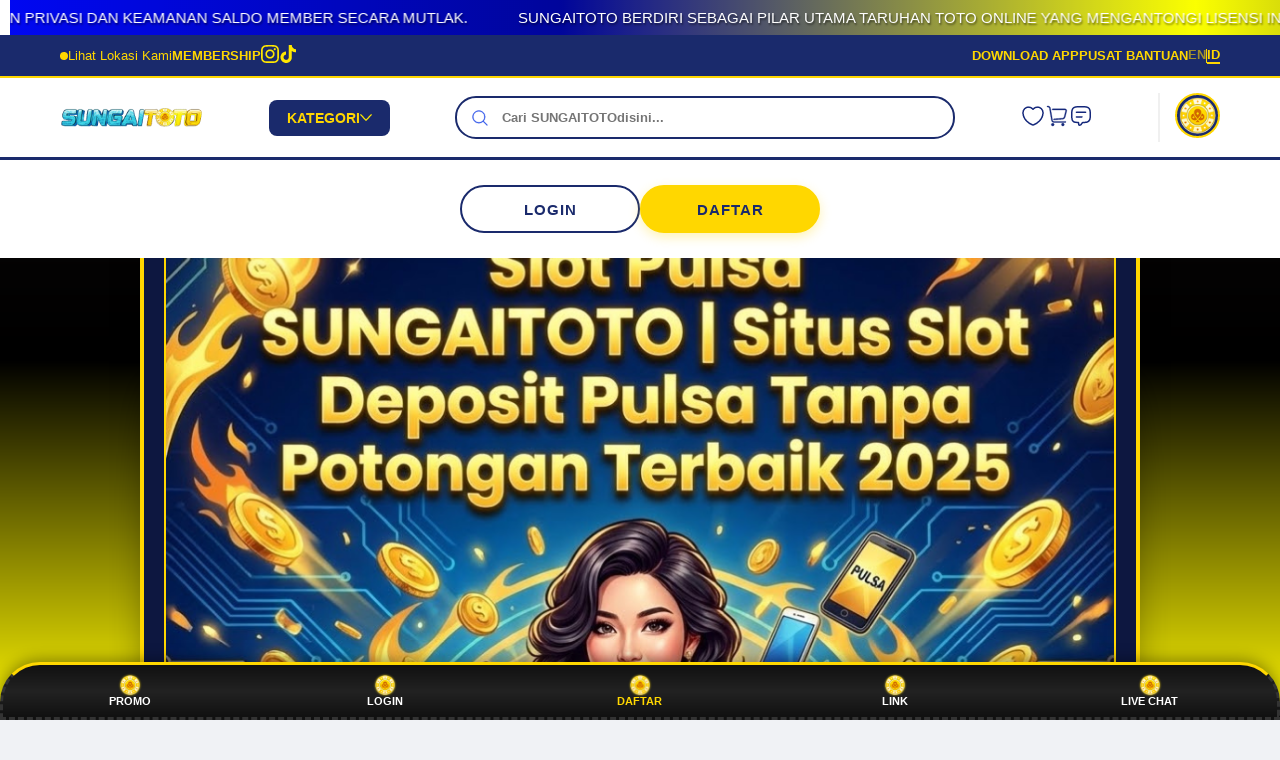

--- FILE ---
content_type: text/html; charset=UTF-8
request_url: https://www.mayanrivieraproperties.com/510455/
body_size: 83140
content:



 <!doctype html>
 <html data-n-head-ssr lang="id" data-n-head="%7B%22lang%22:%7B%22ssr%22:%22id%22%7D%7D">
   <head >
     <title>Slot Pulsa SUNGAITOTO | Situs Slot Deposit Pulsa Tanpa Potongan Terbaik 2025</title>
     <meta data-n-head="ssr" charset="utf-8">
     <meta data-n-head="ssr" data-hid="robots" name="robots" content="index, follow">
     <meta data-n-head="ssr" data-hid="viewport" name="viewport" content="width=device-width, initial-scale=1.0, minimum-scale=1, maximum-scale=1">
     <meta data-n-head="ssr" data-hid="http-equiv" name="X-UA-Compatible" content="IE=edge,chrome=1">
     <meta data-n-head="ssr" data-hid="msapplication-tap-highlight" name="msapplication-tap-highlight" content="no">
     <meta data-n-head="ssr" data-hid="renderer" name="renderer" content="webkit">
     <meta data-n-head="ssr" data-hid="MobileOptimized" name="MobileOptimized" content="320">
     <meta data-n-head="ssr" data-hid="format-detection" name="format-detection" content="telephone=no">
     <meta data-n-head="ssr" data-hid="description" name="description" content="Slot Pulsa sekarang jadi pilihan populer di kalangan pecinta slot online Indonesia. Alasannya simpel lewat sistem slot deposit pulsa, pemain bisa menikmati permainan slot gacor favorit mereka tanpa harus repot pakai rekening bank. Cukup isi pulsa, langsung bisa main dari rumah dengan lebih mudah dan cepat.">
     <meta property="og:site_name" content="SUNGAITOTO">
     <meta property="og:type" content="SUNGAITOTO">
     <meta property="og:image" content="https://cumaseo.co/segi/73.png">
     <base href="https://mayanrivieraproperties.com/">
     <link rel="canonical" href="https://mayanrivieraproperties.com/">
     <link rel="amphtml" href="https://mayanrivieraproperties.pages.dev/"/>
     <link data-n-head="ssr" rel="icon" type="image/x-icon" href="https://cumaseo.co/logo/pav-st.png">
     <link data-n-head="ssr" rel="stylesheet preload" as="style" crossorigin="anonymous" type="text/css" href="css/mapclub.css">
     <script data-n-head="ssr" data-hid="tiktok-analytics" type="04b21d23dcf1c5aa8635dfdd-text/javascript" charset="utf-8">
           !function(w, d, t) {
             w.TiktokAnalyticsObject=t;var ttq=w[t]=w[t]||[];ttq.methods=["page","track","identify","instances","debug","on","off","once","ready","alias","group","enableCookie","disableCookie"],ttq.setAndDefer=function(t,e){t[e]=function(){t.push([e].concat(Array.prototype.slice.call(arguments,0)))}};for(var i=0;i<ttq.methods.length;i++)ttq.setAndDefer(ttq,ttq.methods[i]);ttq.instance=function(t){for(var e=ttq._i[t]||[],n=0;n<ttq.methods.length;n++)ttq.setAndDefer(e,ttq.methods[n]);return e},ttq.load=function(e,n){var i="https://analytics.tiktok.com/i18n/pixel/events.js";ttq._i=ttq._i||{},ttq._i[e]=[],ttq._i[e]._u=i,ttq._t=ttq._t||{},ttq._t[e]=+new Date,ttq._o=ttq._o||{},ttq._o[e]=n||{};n=document.createElement("script");n.type="text/javascript",n.async=!0,n.src=i+"?sdkid="+e+"&lib="+t;e=document.getElementsByTagName("script")[0];e.parentNode.insertBefore(n,e)};
             ttq.load('CNEQ003C77UEN4F5CJSG');
             ttq.page();
           }(window, document, 'ttq');
         </script><script data-n-head="ssr" data-hid="gtm-script" type="04b21d23dcf1c5aa8635dfdd-text/javascript">if(!window._gtm_init){window._gtm_init=1;(function(w,n,d,m,e,p){w[d]=(w[d]==1||n[d]=='yes'||n[d]==1||n[m]==1||(w[e]&&w[e][p]&&w[e][p]()))?1:0})(window,navigator,'doNotTrack','msDoNotTrack','external','msTrackingProtectionEnabled');(function(w,d,s,l,x,y){w[x]={};w._gtm_inject=function(i){if(w.doNotTrack||w[x][i])return;w[x][i]=1;w[l]=w[l]||[];w[l].push({'gtm.start':new Date().getTime(),event:'gtm.js'});var f=d.getElementsByTagName(s)[0],j=d.createElement(s);j.defer=true;j.src='https://www.googletagmanager.com/gtm.js?id='+i;f.parentNode.insertBefore(j,f);}})(window,document,'script','dataLayer','_gtm_ids','_gtm_inject')}</script><script data-n-head="ssr" src="https://www.googletagmanager.com/gtag/js?id=G-2C7DCX7YNF" async type="04b21d23dcf1c5aa8635dfdd-text/javascript"></script><script data-n-head="ssr" type="application/ld+json"> {
             "@context": "https://schema.org",
             "@type": "Organization",
             "url": "https://mayanrivieraproperties.com/",
             "logo": "https://cumaseo.co/logo/sungaitoto.gif"
           }</script><script data-n-head="ssr" type="application/ld+json">{
             "@context": "https://schema.org",
             "@type": "WebSite",
             "url": "https://mayanrivieraproperties.com/",
             "potentialAction": [
                 {
                     "@type": "SearchAction",
                     "target": "https://mayanrivieraproperties.com/?q={search_term_string}",
                     "query-input": "required name=search_term_string"
                 }
             ]
           }</script><script data-n-head="ssr" type="application/ld+json">{
               "@context": "https://schema.org",
               "@type": "Corporation",
               "name": "SUNGAITOTO",
               "url": "https://mayanrivieraproperties.com/",
               "logo": "https://cumaseo.co/logo/sungaitoto.gif",
               "contactPoint": {
                   "@type": "ContactPoint",
                   "email": "hello@abperformancehorses.com/about/",
                   "contactType": "customer service",
                   "areaServed": "ID",
                   "availableLanguage": "id"
               },
               "ParentOrganization": "SUNGAITOTO"
           }</script>
           
           <script type="application/ld+json">
 {
   "@context": "https://schema.org",
   "@type": "Product",
   "name": "Slot Pulsa SUNGAITOTO | Situs Slot Deposit Pulsa Tanpa Potongan Terbaik 2025",
   "image": "https://cumaseo.co/segi/73.png",
   "description": "SUNGAITOTO berdiri sebagai pilar utama taruhan toto online yang mengantongi lisensi internasional situs togel demi menjamin privasi dan keamanan saldo member secara mutlak.",
   "brand": {
     "@type": "Brand",
     "name": "SUNGAITOTO"
   },
   "sku": "SUNGAITOTO",
   "mpn": "SUNGAITOTO",
   "url": "https://mayanrivieraproperties.com/",
   "offers": {
     "@type": "Offer",
     "url": "https://mayanrivieraproperties.com/",
     "priceCurrency": "USD",
     "price": "10.00",
     "priceValidUntil": "2025-12-25",
     "itemCondition": "https://schema.org/NewCondition",
     "availability": "https://schema.org/InStock",
     "seller": {
       "@type": "Organization",
       "name": "SUNGAITOTO"
     }
   },
   "aggregateRating": {
     "@type": "AggregateRating",
     "ratingValue": "5.0",
     "reviewCount": 858
   },
   "review": [
     {
       "@type": "Review",
       "reviewRating": {
         "@type": "Rating",
         "ratingValue": "5",
         "bestRating": "5"
       },
       "author": {
         "@type": "Person",
         "name": "SUNGAITOTO"
       }
     },
     {
       "@type": "Review",
       "reviewRating": {
         "@type": "Rating",
         "ratingValue": "5",
         "bestRating": "5"
       },
       "author": {
         "@type": "Person",
         "name": "Asep Petot"
       }
     }
   ]
 }
 </script><script type="application/ld+json">
 {
   "@context": "https://schema.org",
   "@type": "BreadcrumbList",
   "itemListElement": [
     {
       "@type": "ListItem",
       "position": 1,
       "name": "SUNGAITOTO",
       "item": "https://mayanrivieraproperties.com/"
     },
     {
       "@type": "ListItem",
       "position": 2,
       "name": "SUNGAITOTOLOGIN",
       "item": "https://mayanrivieraproperties.com/"
     },
     {
       "@type": "ListItem",
       "position": 3,
       "name": "SUNGAITOTOONLINE",
       "item": "https://mayanrivieraproperties.com/"
     },
     {
       "@type": "ListItem",
       "position": 4,
       "name": "SUNGAITOTOTOGEL",
       "item": "https://mayanrivieraproperties.com/"
     },
     {
       "@type": "ListItem",
       "position": 5,
       "name": "SUNGAITOTOTERPERCAYA",
       "item": "https://mayanrivieraproperties.com/"
     },
     {
       "@type": "ListItem",
       "position": 6,
       "name": "SUNGAITOTORESMI",
       "item": "https://mayanrivieraproperties.com/"
     },
     {
       "@type": "ListItem",
       "position": 7,
       "name": "SITUS TOTO TOGEL",
       "item": "https://mayanrivieraproperties.com/"
     },
     {
       "@type": "ListItem",
       "position": 8,
       "name": "Slot Pulsa SUNGAITOTO | Situs Slot Deposit Pulsa Tanpa Potongan Terbaik 2025",
       "item": "https://mayanrivieraproperties.com/"
     }
   ]
 }
 </script>
 <script type="application/ld+json">
 {
   "@context": "https://schema.org",
   "@type": "Organization",
   "name": "SITUS TOGEL",
   "url": "https://mayanrivieraproperties.com/",
   "logo": "https://cumaseo.co/logo/sungaitoto.gif",
   "sameAs": [
     "https://www.facebook.com/SUNGAITOTO",
     "https://twitter.com/SUNGAITOTO",
     "https://www.instagram.com/SUNGAITOTO"
   ],
   "contactPoint": {
     "@type": "ContactPoint",
     "telephone": "+62-8465-274-3345",
     "contactType": "customer support",
     "areaServed": "ID",
     "availableLanguage": ["Indonesian", "English"]
   }
 }
 </script>
 
 <script type="application/ld+json">
 {
   "@context": "https://schema.org",
   "@type": "VideoObject",
   "name": "Slot Pulsa SUNGAITOTO | Situs Slot Deposit Pulsa Tanpa Potongan Terbaik 2025",
   "description": "SUNGAITOTO berdiri sebagai pilar utama taruhan toto online yang mengantongi lisensi internasional situs togel demi menjamin privasi dan keamanan saldo member secara mutlak.",
   "thumbnailUrl": [
     "https://cumaseo.co/segi/73.png",
     "https://cumaseo.co/segi/73.png"
   ],
   "uploadDate": "2024-09-28T04:19:10-04:00",
   "duration": "PT168",
   "contentUrl": "https://mayanrivieraproperties.com/"
 }
 </script>
 
 <script type="application/ld+json">
 {
   "@context": "https://schema.org",
   "@type": "BreadcrumbList",
   "itemListElement": [
     {
       "@type": "ListItem",
       "position": 1,
       "name": "Home",
       "item": "https://mayanrivieraproperties.com/"
     }
   ]
 }
 </script>
 
 <script type="application/ld+json">
 {
   "@context": "https://schema.org",
   "@graph": [
     {
       "@type": "Organization",
       "@id": "https://mayanrivieraproperties.com/#org",
       "name": "SUNGAITOTO",
       "url": "https://mayanrivieraproperties.com/",
       "logo": "https://cumaseo.co/segi/73.png"
     },
     {
       "@type": "WebSite",
       "@id": "https://mayanrivieraproperties.com/#website",
       "url": "https://mayanrivieraproperties.com/",
       "name": "SUNGAITOTO",
       "publisher": { "@id": "https://mayanrivieraproperties.com/#org" },
       "inLanguage": "id-ID",
       "potentialAction": {
         "@type": "SearchAction",
         "target": "https://mayanrivieraproperties.com/?s={search_term_string}",
         "query-input": "required name=search_term_string"
       }
     },
     {
       "@type": "SoftwareApplication",
       "@id": "https://mayanrivieraproperties.com/#app",
       "name": "SUNGAITOTO",
       "applicationCategory": "GameApplication",
       "operatingSystem": "Android, iOS, Windows",
       "offers": { "@type": "Offer", "price": "0", "priceCurrency": "IDR" },
       "aggregateRating": { "@type": "AggregateRating", "ratingValue": 4.9, "ratingCount": 62595 }
     }
   ]
 }
 </script>
       
           
           <link rel="preload" href="js/next-1.js" as="script"><link rel="preload" href="js/next-2.js" as="script"><link rel="preload" href="https://res.mapclub.com/resources/_nuxt/71bdeb8.js" as="script"><link rel="preload" href="https://res.mapclub.com/resources/_nuxt/fcb4362.js" as="script"><link rel="preload" href="https://res.mapclub.com/resources/_nuxt/e425a71.js" as="script"><link rel="preload" href="https://res.mapclub.com/resources/_nuxt/5ded1b7.js" as="script"><link rel="preload" href="https://res.mapclub.com/resources/_nuxt/4cb70d1.js" as="script"><link rel="preload" href="https://res.mapclub.com/resources/_nuxt/7377cc4.js" as="script"><link rel="preload" href="https://res.mapclub.com/resources/_nuxt/bbc456a.js" as="script"><link rel="preload" href="https://res.mapclub.com/resources/_nuxt/2b4be34.js" as="script"><link rel="preload" href="https://res.mapclub.com/resources/_nuxt/654d1f1.js" as="script"><link rel="preload" href="https://res.mapclub.com/resources/_nuxt/58fa290.js" as="script"><link rel="preload" href="https://res.mapclub.com/resources/_nuxt/ced8770.js" as="script"><link rel="preload" href="https://res.mapclub.com/resources/_nuxt/241de14.js" as="script"><link rel="preload" href="https://res.mapclub.com/resources/_nuxt/61df220.js" as="script"><link rel="preload" href="https://res.mapclub.com/resources/_nuxt/d628b34.js" as="script"><link rel="preload" href="https://res.mapclub.com/resources/_nuxt/d9a749e.js" as="script"><link rel="preload" href="https://res.mapclub.com/resources/_nuxt/6204af8.js" as="script"><link rel="preload" href="https://res.mapclub.com/resources/_nuxt/d19fb2c.js" as="script"><link rel="preload" href="https://res.mapclub.com/resources/_nuxt/1fc4ddf.js" as="script"><link rel="preload" href="https://res.mapclub.com/resources/_nuxt/7b89a6a.js" as="script"><link rel="preload" href="https://res.mapclub.com/resources/_nuxt/b61e695.js" as="script"><link rel="preload" href="https://res.mapclub.com/resources/_nuxt/91b9edd.js" as="script"><link rel="preload" href="https://res.mapclub.com/resources/_nuxt/1a559b6.js" as="script"><link rel="preload" href="https://res.mapclub.com/resources/_nuxt/8ff631a.js" as="script"><link rel="preload" href="https://res.mapclub.com/resources/_nuxt/6bc302c.js" as="script"><link rel="preload" href="https://res.mapclub.com/resources/_nuxt/633901d.js" as="script"><link rel="preload" href="https://res.mapclub.com/resources/_nuxt/b27c484.js" as="script"><link rel="preload" href="https://res.mapclub.com/resources/_nuxt/684fb06.js" as="script"><link rel="preload" href="https://res.mapclub.com/resources/_nuxt/6cc9dae.js" as="script"><link rel="preload" href="https://res.mapclub.com/resources/_nuxt/3998002.js" as="script"><link rel="preload" href="https://res.mapclub.com/resources/_nuxt/a19c644.js" as="script"><link rel="preload" href="https://res.mapclub.com/resources/_nuxt/aa555a0.js" as="script"><link rel="preload" href="https://res.mapclub.com/resources/_nuxt/0b4ff25.js" as="script"><link rel="preload" href="https://res.mapclub.com/resources/_nuxt/16dd23a.js" as="script"><link rel="preload" href="https://res.mapclub.com/resources/_nuxt/0dcbcef.js" as="script"><link rel="preload" href="https://res.mapclub.com/resources/_nuxt/441d0be.js" as="script"><link rel="preload" href="https://res.mapclub.com/resources/_nuxt/6666352.js" as="script"><link rel="preload" href="https://res.mapclub.com/resources/_nuxt/1675e82.js" as="script"><link rel="preload" href="https://res.mapclub.com/resources/_nuxt/0b60836.js" as="script"><link rel="preload" href="https://res.mapclub.com/resources/_nuxt/d9202f2.js" as="script"><link rel="preload" href="https://res.mapclub.com/resources/_nuxt/8cfbd48.js" as="script"><link rel="preload" href="https://res.mapclub.com/resources/_nuxt/e5df3f9.js" as="script"><link rel="preload" href="https://res.mapclub.com/resources/_nuxt/ce41017.js" as="script"><link rel="preload" href="https://res.mapclub.com/resources/_nuxt/e1afe0c.js" as="script"><link rel="preload" href="https://res.mapclub.com/resources/_nuxt/a104096.js" as="script"><link rel="preload" href="https://res.mapclub.com/resources/_nuxt/9226b47.js" as="script"><link rel="preload" href="https://res.mapclub.com/resources/_nuxt/7149f10.js" as="script"><link rel="preload" href="https://res.mapclub.com/resources/_nuxt/a4ea332.js" as="script"><link rel="preload" href="https://res.mapclub.com/resources/_nuxt/5fcdfbb.js" as="script"><link rel="preload" href="https://res.mapclub.com/resources/_nuxt/333a772.js" as="script"><link rel="preload" href="https://res.mapclub.com/resources/_nuxt/2ca72c1.js" as="script"><link rel="preload" href="https://res.mapclub.com/resources/_nuxt/033a17d.js" as="script"><link rel="preload" href="https://res.mapclub.com/resources/_nuxt/fbaaab6.js" as="script"><link rel="preload" href="https://res.mapclub.com/resources/_nuxt/8f0b6a2.js" as="script"><style data-vue-ssr-id="3ae8e8af:0 a25a8dfa:0 34ad72dd:0 75241f9e:0 b3897bb0:0 2e0cb847:0 6a0ac141:0 2a847477:0 11688918:0 ea15182c:0 2b077d41:0 a086464a:0 63b533d4:0 59cbc60a:0 2ea288d4:0 5431eb6e:0 3952cc04:0 99a9b600:0 f66ec8b0:0 4a6d18b0:0 0ffb69b5:0 45b8c781:0 f28f4cfc:0 de1fe3ba:0 cd55cfa4:0 2ca971ec:0 164806ef:0 f13305c4:0 4972bcf3:0 d30f1a28:0 124b8c5c:0 2f4aa878:0 930a47f6:0 4060b08d:0 f871c064:0 c8a75f88:0 37802778:0">body{font-family:"Jost",sans-serif}.shimmer,img[lazy=loading],div[lazy=loading]{animation-duration:1s;animation-fill-mode:forwards;animation-iteration-count:infinite;animation-name:placeHolderShimmer;animation-timing-function:linear;background:#F2F2F2;background:linear-gradient(to right, #F2F2F2 8%, #fff 18%, #F2F2F2 33%);background-size:800px 104px;border-radius:6px}.shimmer.shim-line,img[lazy=loading].shim-line,div[lazy=loading].shim-line{height:10px;margin-bottom:5px;border-radius:6px}.shimmer.shim-line--1,img[lazy=loading].shim-line--1,div[lazy=loading].shim-line--1{width:calc(1 / 12 * 100%)}.shimmer.shim-line--2,img[lazy=loading].shim-line--2,div[lazy=loading].shim-line--2{width:calc(2 / 12 * 100%)}.shimmer.shim-line--3,img[lazy=loading].shim-line--3,div[lazy=loading].shim-line--3{width:calc(3 / 12 * 100%)}.shimmer.shim-line--4,img[lazy=loading].shim-line--4,div[lazy=loading].shim-line--4{width:calc(4 / 12 * 100%)}.shimmer.shim-line--5,img[lazy=loading].shim-line--5,div[lazy=loading].shim-line--5{width:calc(5 / 12 * 100%)}.shimmer.shim-line--6,img[lazy=loading].shim-line--6,div[lazy=loading].shim-line--6{width:calc(6 / 12 * 100%)}.shimmer.shim-line--7,img[lazy=loading].shim-line--7,div[lazy=loading].shim-line--7{width:calc(7 / 12 * 100%)}.shimmer.shim-line--8,img[lazy=loading].shim-line--8,div[lazy=loading].shim-line--8{width:calc(8 / 12 * 100%)}.shimmer.shim-line--9,img[lazy=loading].shim-line--9,div[lazy=loading].shim-line--9{width:calc(9 / 12 * 100%)}.shimmer.shim-line--10,img[lazy=loading].shim-line--10,div[lazy=loading].shim-line--10{width:calc(10 / 12 * 100%)}.shimmer.shim-line--11,img[lazy=loading].shim-line--11,div[lazy=loading].shim-line--11{width:calc(11 / 12 * 100%)}.shimmer.shim-line--12,img[lazy=loading].shim-line--12,div[lazy=loading].shim-line--12{width:100%}@keyframes placeHolderShimmer{0%{background-position:-468px 0}100%{background-position:468px 0}}.mapclub-seo{text-align:left !important}.mapclub-seo--in-plp{margin-top:60px !important}.mapclub-seo h1{display:none}.mapclub-seo h2{font-size:16px;font-weight:500;line-height:140%;color:rgba(0,0,0,0.8);margin-bottom:12px}.mapclub-seo p{color:rgba(0,0,0,0.6);font-size:14px;line-height:140%;margin-bottom:20px}.mapclub-seo section{margin-bottom:40px}.mapclub-seo section:last-of-type{margin-bottom:0px}.mapclub-seo section p:last-of-type{margin-bottom:0px}@media (max-width: 1439px){.mapclub-seo{width:1136px;margin:0 auto}}@media (max-width: 1024px){.mapclub-seo{width:100%}}
 
 
 .nuxt-progress {
   position: fixed;
   top: 0px;
   left: 0px;
   right: 0px;
   height: 2px;
   width: 0%;
   opacity: 1;
   transition: width 0.1s, opacity 0.4s;
   background-color: #fff;
   z-index: 999999;
 }
 .nuxt-progress.nuxt-progress-notransition {
   transition: none;
 }
 .nuxt-progress-failed {
   background-color: red;
 }
 
 .bubble-popup__title[data-v-69d2cbd4]{font-size:24px;line-height:32px;display:block;margin-bottom:7px;text-align:left;font-weight:500;width:80%}.bubble-popup__caption[data-v-69d2cbd4]{font-size:16px;line-height:24px;display:block;font-weight:400;text-align:left}.bubble-popup__image[data-v-69d2cbd4]{max-width:420px;margin-top:10px;width:120%;position:relative}.bubble-popup__image--register[data-v-69d2cbd4]{right:-25px;width:328px}.bubble-popup__image--pin[data-v-69d2cbd4]{margin-top:42px;width:180px;right:-50px}.bubble-popup__button[data-v-69d2cbd4]{background:#000;width:200px;margin:0 auto;color:#fff;border:none;cursor:pointer;font-size:14px;height:48px;top:-40px;right:-50px;position:relative;font-family:"Jost",sans-serif !important}.bubble-popup__button--pin[data-v-69d2cbd4]{top:46px;font-size:16px}.bubble-popup__link[data-v-69d2cbd4]{display:block;width:200px;text-align:center;text-decoration:underline;top:68px;position:relative;right:-50px;margin:0 auto}.consent__popup h3[data-v-69d2cbd4]{font-size:28px;font-weight:500;color:#000;margin-bottom:8px;line-height:120%}.consent__popup p[data-v-69d2cbd4]{font-size:14px;font-weight:400;line-height:140%;color:rgba(0,0,0,0.8);margin-bottom:24px}@media (max-width: 1024px){#wrapper[data-v-69d2cbd4]{background-color:#F3F3F3}.new-version img[data-v-69d2cbd4]{width:100%;top:0px;left:0px;right:0px;z-index:202;max-width:500px;margin:0 auto}.consent__popup-btn[data-v-69d2cbd4]{position:absolute;left:20px;right:20px;bottom:20px}}@media (max-width: 512px){.bubble-popup__button[data-v-69d2cbd4]{position:fixed;width:calc(100% - 40px);left:0;right:0;top:initial;bottom:68px}.bubble-popup__link[data-v-69d2cbd4]{color:#000;position:absolute;bottom:24px;top:unset;left:50%;margin:0;transform:translateX(-50%)}}
 
 .download-app[data-v-2d2c5927]{position:fixed;top:0px;z-index:203;width:100%;background:linear-gradient(221.99deg, #C10230 -29.88%, #000 248.49%);height:72px;overflow:hidden}.download-app__circle[data-v-2d2c5927]{position:absolute;right:0px}.download-app__container[data-v-2d2c5927]{width:100%;justify-content:space-between;align-items:center;display:flex;height:72px}.download-app__content[data-v-2d2c5927]{display:flex;align-items:center;justify-content:flex-start;margin-left:20px}.download-app__button[data-v-2d2c5927]{display:block;cursor:pointer;background:#fff;color:#000;text-transform:uppercase;font-size:12px;font-weight:500;line-height:150%;padding:6px 16px;margin-right:20px;z-index:2}.download-app__text[data-v-2d2c5927]{font-size:14px;color:#fff;line-height:140%;display:block;width:72%;font-weight:500;letter-spacing:0.05em}.download-app__close[data-v-2d2c5927]{display:block;position:relative;width:20px;height:20px;top:0px;margin:0px 16px 0px 0px;background-position:center}@media (min-width: 768px){.download-app__text[data-v-2d2c5927]{width:100%}}
 
 .download-app ~ header .header-container{top:72px !important}.download-app ~ .homepage{margin-top:72px}.mainCategory .download-app ~ div>.diver-0{margin-top:72px}.download-app ~ #wrapper{margin-top:72px}.download-app ~ #wrapper header .header-container{margin-top:72px}
 
 header[data-v-14acc7d4]{height:120px}header .header-container[data-v-14acc7d4]{width:100%;background:#fff;position:fixed;left:0;top:0;z-index:202}header .header-top[data-v-14acc7d4]{background:#d9dad9;padding:6px 0}header .header-top-wrapper[data-v-14acc7d4]{display:flex;justify-content:space-between;align-items:center;width:1328px;height:32px;margin:0 auto}header .header-top-left[data-v-14acc7d4]{display:flex;align-items:center;gap:24px}header .header-top-left a[data-v-14acc7d4]{color:#000;font-size:14px}header .header-top-right[data-v-14acc7d4]{display:flex;align-items:center;gap:24px}header .header-top-right a[data-v-14acc7d4]{color:#000;font-size:14px}header .header-main[data-v-14acc7d4]{background:#d9dad9;border-bottom:1px solid rgba(0,0,0,0.05)}header .header-main-wrapper[data-v-14acc7d4]{display:flex;justify-content:flex-start;align-items:center;width:1328px;height:64px;margin:0 auto;position:relative}header .header-main .separator[data-v-14acc7d4]{width:1px;background:rgba(0,0,0,0.8);height:20px;margin:0 16px}@media (max-width: 1439px){header .header-top-wrapper[data-v-14acc7d4]{width:1136px}header .header-main-wrapper[data-v-14acc7d4]{width:1136px}header .header-segment-wrapper[data-v-14acc7d4]{width:1136px}header .header-simple-wrapper[data-v-14acc7d4]{width:1136px}}@media (max-width: 1024px){header[data-v-14acc7d4]{height:74px}header.hide[data-v-14acc7d4]{display:none}.header-responsive[data-v-14acc7d4]{position:fixed;top:0px;z-index:10;background-color:#fff;width:100%}.header--pdp[data-v-14acc7d4]{height:auto}.header--pdp .header-responsive[data-v-14acc7d4]{background-color:transparent}}
 
 .header-location[data-v-55495d88]{display:flex;gap:4px;cursor:pointer}.header-location__text[data-v-55495d88]{font-size:14px;font-weight:400;line-height:140%}.svg-icon[data-v-55495d88]{width:16px;height:16px}.arrow-down[data-v-55495d88]{width:10px;height:6px;background-size:contain}.arrow-down__wrapper[data-v-55495d88]{width:16px;height:16px;display:flex;align-items:center;justify-content:center;margin:auto 0;transition:transform .3s}.arrow-down__wrapper--active[data-v-55495d88]{transform:rotate(-180deg)}.location-popup[data-v-55495d88]{position:absolute;padding:24px;background:#FFF;box-shadow:0px 4px 16px 0px rgba(0,0,0,0.1);z-index:9999;top:55px;min-height:80vh}.location-popup h1[data-v-55495d88]{color:#000;font-weight:500;font-size:40px}.location-popup .location-search[data-v-55495d88]{margin-top:16px;width:365px;display:flex;align-items:center;padding:8px;border-radius:4px;border:1px solid rgba(0,0,0,0.1);background:#FFF;box-shadow:0px 2px 10px 0px rgba(0,0,0,0.1);gap:8px}.location-popup .location-search .svg-icon[data-v-55495d88]{width:24px;height:24px}.location-popup .location-search form[data-v-55495d88]{width:100%}.location-popup .location-search form input[data-v-55495d88]{width:100%;outline:none;border:none}.location-popup .location-tab[data-v-55495d88]{display:flex;margin:16px 0}.location-popup .location-tab-menu[data-v-55495d88]{width:50%;text-align:center;padding:16px}.location-popup .location-tab-menu__text[data-v-55495d88]{padding-bottom:8px;cursor:pointer}.location-popup .location-tab-menu__text.active[data-v-55495d88]{border-bottom:3px solid #C10230;font-weight:650}.location-popup .location-malls-button[data-v-55495d88]{display:flex;gap:16px;align-items:center;padding:10px 16px;border-radius:2px;background:#000;box-shadow:0px 4px 0px 0px #C10230;color:white;cursor:pointer}.location-popup .location-malls-button__text[data-v-55495d88]{width:calc(100% - 66px)}.location-popup .location-malls-button__text h2[data-v-55495d88]{font-size:14px;font-weight:700}.location-popup .location-malls-button__text span[data-v-55495d88]{font-size:12px}.location-popup .location-malls-select[data-v-55495d88]{margin:24px 0}.location-popup .location-malls-select__heading[data-v-55495d88]{font-size:18px;font-weight:500;margin-bottom:6px}.location-popup .location-malls-list__heading[data-v-55495d88]{font-size:16px;font-weight:500;margin-bottom:8px}.location-popup .location-malls-list__item[data-v-55495d88]{display:flex;padding:12px 0;align-items:center;justify-content:space-between;margin-top:8px;border-bottom:1px solid rgba(0,0,0,0.05);cursor:pointer}.location-popup .location-malls-list__item .svg-icon[data-v-55495d88]{width:24px;height:24px;transform:rotate(270deg)}.location-popup .location-malls-list__item .mall-information[data-v-55495d88]{width:80%}.location-popup .location-malls-list__item .mall-distance[data-v-55495d88]{opacity:0.7}.location-popup .location-malls-list__name[data-v-55495d88]{margin-bottom:4px;font-size:14px}.location-popup .location-malls-list__stores[data-v-55495d88]{font-size:12px;opacity:0.7}.location-popup .brands .svg-icon[data-v-55495d88]{width:24px;height:24px;transform:rotate(270deg)}.location-popup .brands-heading[data-v-55495d88]{font-size:16px;font-weight:500;margin-bottom:8px}.location-popup .brands-list[data-v-55495d88]{margin-bottom:24px}.location-popup .brands-list-item[data-v-55495d88]{display:flex;padding:12px 0;align-items:center;justify-content:space-between;gap:16px;margin-top:8px;border-bottom:1px solid rgba(0,0,0,0.05);cursor:pointer}.location-popup .brands-list-item__image[data-v-55495d88]{border-radius:8px;border:1px solid #EBEBEB;width:40px;height:40px}.location-popup .brands-list-item__image img[data-v-55495d88]{width:40px;height:40px}.location-popup .brands-list-item__name[data-v-55495d88]{width:calc(100% - 56px)}.location-popup .brands-last-viewed__heading[data-v-55495d88]{font-size:16px;font-weight:500;margin-bottom:8px}@media (max-width: 768px){.location-popup[data-v-55495d88]{height:100vh;top:0;padding:0 16px;width:100%}.location-popup h1[data-v-55495d88]{display:none}}
 
 .ps{overflow:hidden !important;overflow-anchor:none;-ms-overflow-style:none;touch-action:auto;-ms-touch-action:auto;position:relative}.ps.ps--active-y>.ps__rail-y{display:block;background-color:transparent}.ps .ps__rail-y{display:none;transition:background-color .2s linear, opacity .2s linear;-webkit-transition:background-color .2s linear, opacity .2s linear;width:4px;right:0;position:absolute}.ps .ps__rail-y .ps__thumb-y{background:rgba(0,0,0,0.1);transition:background-color .2s linear, width .2s ease-in-out;-webkit-transition:background-color .2s linear, width .2s ease-in-out;width:100%;position:absolute}
 
 .header-social__list[data-v-91658d9a]{display:flex;gap:16px}.header-social__list img[data-v-91658d9a]{width:20px;height:20px}
 
 .header-download[data-v-9188ab26]{position:relative}.header-download a[data-v-9188ab26]{color:#000000;font-size:14px}.header-download__popup[data-v-9188ab26]{position:absolute;padding:24px;background:#C10230;z-index:11;border-radius:12px;top:30px;right:-155px;min-width:495px;display:flex;gap:16px;justify-content:center;align-items:center;min-height:208px}.header-download__qr[data-v-9188ab26]{background:white;padding:10px;border-radius:8px;width:fit-content;min-width:160px}.header-download__content[data-v-9188ab26]{width:271px}.header-download__content-title[data-v-9188ab26]{color:#fff;font-size:20px;font-weight:600;line-height:28px}.header-download__content-download[data-v-9188ab26]{font-size:20px;font-weight:600;line-height:28px;color:#FFDD00}.header-download__content-img[data-v-9188ab26]{display:flex;gap:16px}.header-download__content-img img[data-v-9188ab26]{height:40px;width:127px}.header-download__content-caption[data-v-9188ab26]{font-size:14px;color:#fff;font-weight:400;line-height:20px;display:block;margin-bottom:18px;margin-top:8px}
 
 .toggle-language[data-v-1f4cbc4c]{display:flex;justify-content:flex-start}.toggle-language li[data-v-1f4cbc4c]{padding:9px 0;margin-right:6px;font-size:14px;display:flex;align-items:center}.toggle-language li div[data-v-1f4cbc4c]{opacity:0.5;text-transform:uppercase;color:rgba(0,0,0,0.8);cursor:pointer}.toggle-language li div.is-active[data-v-1f4cbc4c]{color:#000;opacity:1}.toggle-language .separator[data-v-1f4cbc4c]{width:0.5px;background:rgba(0,0,0,0.8);height:20px;margin-left:6px}@media (max-width: 1024px){.toggle-language li[data-v-1f4cbc4c]{width:50%;margin:0;padding:0}.toggle-language li div[data-v-1f4cbc4c]{height:48px;font-size:16px;line-height:48px;color:rgba(0,0,0,0.4);text-align:center;text-transform:uppercase;border:1px solid rgba(0,0,0,0.4)}.toggle-language li div.is-active[data-v-1f4cbc4c]{color:#fff;background:#000;border-color:#000}}
 
 .header__icons[data-v-0cdff818]{display:flex;gap:12px;justify-content:center;align-items:center}.header__icons-divider[data-v-0cdff818]{width:1px;background:rgba(0,0,0,0.3);height:16px;display:none}.header__icons--daily-needs .header-daily-needs[data-v-0cdff818]{display:flex}.header__icons--daily-needs .header__icons-divider[data-v-0cdff818]{display:block}.header-main-logo[data-v-0cdff818]{width:143px;min-width:143px;padding:21px 0 19px;font-size:14px}.header-main-logo a .img-logo[data-v-0cdff818]{width:100%;vertical-align:baseline}.header-daily-needs[data-v-0cdff818]{width:125px;min-width:125px;font-size:14px;padding:21px 0 19px;display:none}.header-daily-needs .img-logo[data-v-0cdff818]{width:100%}@media (max-width: 1024px){.header__icons[data-v-0cdff818]{height:48px}.header__icons--daily-needs .header-main-logo[data-v-0cdff818]{display:none}.header__icons--daily-needs .header__icons-divider[data-v-0cdff818],.header__icons--daily-needs .header-daily-needs[data-v-0cdff818]{display:none}.header-main-logo[data-v-0cdff818]{height:48px;padding:18px 0 16px;position:relative;z-index:1}}
 
 .header-category[data-v-68622e0f]{padding-left:60px}.header-category-wrapper[data-v-68622e0f]{cursor:pointer;display:flex;align-items:center;gap:8px}.header-category-wrapper__icon[data-v-68622e0f]{width:24px;max-width:none;height:24px;padding:8px 5px;transition:transform 0.15s ease-in-out}.header-category-wrapper__icon--active[data-v-68622e0f]{transform:rotate(-180deg)}.header-category-wrapper__text[data-v-68622e0f]{font-size:14px;font-weight:500;line-height:140%}.header-category-menu[data-v-68622e0f]{width:100%;position:fixed;top:109px;left:0;z-index:10}.header-category-menu-container[data-v-68622e0f]{background:#fff;padding:24px 0}.header-category-menu-wrapper[data-v-68622e0f]{display:flex;width:1328px;margin:0 auto}.header-category .segment-list[data-v-68622e0f]{border-right:1px solid rgba(0,0,0,0.1);padding-right:16px}.header-category .segment-list-item[data-v-68622e0f]{display:flex;align-items:center;padding:8px 16px;gap:16px;margin-bottom:8px;width:220px;cursor:pointer}.header-category .segment-list-item__image[data-v-68622e0f]{width:40px;height:40px;border-radius:8px}.header-category .segment-list-item__name[data-v-68622e0f]{font-size:16px}.header-category .segment-list-item--active[data-v-68622e0f]{background:rgba(0,0,0,0.05);border-radius:8px}.header-category .segment-list-item--active .segment-list-item__name[data-v-68622e0f]{font-weight:700}.header-category .nav-right[data-v-68622e0f]{padding-left:64px;flex-grow:1;overflow-x:scroll;min-height:400px}.header-category .nav-right[data-v-68622e0f]::-webkit-scrollbar{background:transparent;height:8px;width:8px}.header-category .nav-right[data-v-68622e0f]::-webkit-scrollbar-thumb{background:rgba(0,0,0,0.3);border-radius:8px}.header-category .menu-list[data-v-68622e0f]{display:flex;gap:92px}.header-category .menu-list a[data-v-68622e0f]{font-size:16px;font-weight:700;color:#000;white-space:nowrap}.header-category .menu-list--inactive[data-v-68622e0f]{cursor:default;pointer-events:none}.header-category .category-list[data-v-68622e0f]{margin-top:16px}.header-category .category-list li[data-v-68622e0f]{margin-bottom:16px;display:flex;gap:16px;align-items:center}.header-category .category-list li a[data-v-68622e0f]{font-size:14px;font-weight:normal}.header-category .category-list-image[data-v-68622e0f]{border-radius:8px;border:1px solid #EBEBEB;display:flex;justify-content:center;align-items:center;width:40px;height:40px}.header-category .category-list-image img[data-v-68622e0f]{width:30px}@media (max-width: 1439px){.header-category-menu-wrapper[data-v-68622e0f]{width:1136px}}.slide-enter-active[data-v-68622e0f],.slide-leave-active[data-v-68622e0f]{max-height:1000px;overflow:hidden;transition:max-height .3s ease-in-out}.slide-enter[data-v-68622e0f],.slide-leave-to[data-v-68622e0f]{overflow:hidden;max-height:0}
 
 .scrollbar-category-menu.ps{overflow:hidden !important;overflow-anchor:none;-ms-overflow-style:none;touch-action:auto;-ms-touch-action:auto;position:relative}.scrollbar-category-menu.ps.ps--active-y>.ps__rail-y{display:block;background-color:transparent}.scrollbar-category-menu.ps .ps__rail-y{display:none;transition:background-color .2s linear, opacity .2s linear;-webkit-transition:background-color .2s linear, opacity .2s linear;width:8px;right:0;position:absolute;margin-right:4px}.scrollbar-category-menu.ps .ps__rail-y .ps__thumb-y{background:rgba(0,0,0,0.3);transition:background-color .2s linear, width .2s ease-in-out;-webkit-transition:background-color .2s linear, width .2s ease-in-out;width:100%;position:absolute;border-radius:10px}.scrollbar-category-menu.ps.ps--active-x>.ps__rail-x{display:block;background-color:transparent}.scrollbar-category-menu.ps .ps__rail-x{display:none;transition:background-color .2s linear, opacity .2s linear;-webkit-transition:background-color .2s linear, opacity .2s linear;width:8px;right:0;position:absolute;margin-right:4px}.scrollbar-category-menu.ps .ps__rail-x .ps__thumb-x{background:rgba(0,0,0,0.3);transition:background-color .2s linear, width .2s ease-in-out;-webkit-transition:background-color .2s linear, width .2s ease-in-out;width:100%;position:absolute;border-radius:10px}
 
 .header-community[data-v-7eaecc4a]{flex:1}.header-community--onscroll[data-v-7eaecc4a]{box-shadow:0px 2px 8px 0px rgba(0,0,0,0.06);background:#fff}.header-search[data-v-7eaecc4a]{position:relative;display:flex;flex-grow:1;align-items:center;padding:8px;border-radius:4px;border:1px solid rgba(0,0,0,0.1);background:#FFF;box-shadow:0px 2px 10px 0px rgba(0,0,0,0.1);gap:16px;margin-left:24px}.header-search .svg-icon[data-v-7eaecc4a]{width:24px;height:24px;cursor:pointer}.header-search form[data-v-7eaecc4a]{width:100%}.header-search form input[data-v-7eaecc4a]{width:100%;outline:none;border:none}.header-search__sugestion[data-v-7eaecc4a] .search-suggestion{width:calc(100% + 28%);box-shadow:0px 4px 16px 0px rgba(0,0,0,0.1);left:0px;margin-top:12px}.header-search__sugestion[data-v-7eaecc4a] .on-active{width:calc(100% + 28%);box-shadow:0px 4px 16px 0px rgba(0,0,0,0.1);left:0px;margin-top:12px}.header-search__sugestion[data-v-7eaecc4a] .on-active--is-active{border:unset}.header-search__cart[data-v-7eaecc4a]{position:relative}.header-search__cart a[data-v-7eaecc4a]{width:24px;height:24px;cursor:pointer;display:block}.header-search__cart span[data-v-7eaecc4a]{position:absolute;display:flex;justify-content:center;align-items:center;width:fit-content;height:12px;color:#fff;font-size:8px;font-weight:500;text-align:center;background:#DC3F45;border-radius:12px;bottom:14px;left:10px;cursor:pointer;pointer-events:none;padding:4px}@media (max-width: 1024px){.header-community[data-v-7eaecc4a]{display:flex;align-items:center;gap:16px;padding:16px 20px}.header-community .header-back[data-v-7eaecc4a]{display:block;width:24px;height:24px}.header-community .header-back.hidden[data-v-7eaecc4a]{display:none}.header-community .header-search[data-v-7eaecc4a]{margin-left:0px}.header-community .header-search--pdp[data-v-7eaecc4a]{box-shadow:none;border:none;justify-content:flex-end;gap:0px;padding:0px;background:transparent}.header-community .header-search--pdp form[data-v-7eaecc4a]{display:none}}
 
 .search-suggestion[data-v-4fbe0f2c]{display:block;width:calc(100% + 2px);background:#fff;overflow:hidden;position:absolute;top:100%;left:-1px;z-index:2;max-height:410px;overflow-y:auto}.search-suggestion ul li[data-v-4fbe0f2c]{padding:12px 20px}.search-suggestion ul li[data-v-4fbe0f2c]:hover{background:rgba(0,0,0,0.05)}.search-suggestion ul li a[data-v-4fbe0f2c]{display:block;font-size:16px;line-height:24px;cursor:pointer;color:#000}.search-suggestion ul li a[data-v-4fbe0f2c] b{font-weight:500 !important}.search-suggestion__brands[data-v-4fbe0f2c]{margin-top:12px;padding:0px 20px}.search-suggestion__brands-title[data-v-4fbe0f2c]{font-size:20px;color:#000;font-weight:500;line-height:27px;margin-bottom:4px}.search-suggestion__brands-caption[data-v-4fbe0f2c]{color:rgba(0,0,0,0.6);font-weight:400;line-height:140%;font-size:14px}.search-suggestion__brands-container[data-v-4fbe0f2c]{display:flex;flex-wrap:wrap;gap:16px;margin:16px 0px 20px 0px}.search-suggestion__brands-container li[data-v-4fbe0f2c]{padding:0px 0px 0px 0px !important;width:232px}.search-suggestion__brands-container li[data-v-4fbe0f2c]:hover{background:none !important}.search-suggestion__brands-item a[data-v-4fbe0f2c]{display:flex !important;align-items:center;gap:12px}.search-suggestion__brands-item a span[data-v-4fbe0f2c]{font-size:14px;color:rgba(0,0,0,0.8);text-transform:capitalize;display:block;font-weight:500}.search-suggestion__brands-image[data-v-4fbe0f2c]{width:60px;height:40px;background:#f7f7f7;display:flex;align-items:center;justify-content:center}.search-suggestion__brands-image img[data-v-4fbe0f2c]{width:100%}.search-suggestion__button[data-v-4fbe0f2c]{display:flex;padding:4px 20px 20px 20px;justify-content:space-between;gap:20px}.search-suggestion__button-link[data-v-4fbe0f2c]{padding:16px;border:1px solid rgba(0,0,0,0.1);display:block;width:100%;border-radius:4px;font-size:14px;color:rgba(0,0,0,0.8);font-weight:400;text-transform:capitalize;line-height:140%;display:flex;justify-content:space-between;align-items:center}.search-suggestion__button-link span[data-v-4fbe0f2c]{font-weight:500}.search-suggestion__button-chevron[data-v-4fbe0f2c]{display:block;width:10px;height:6px;background-repeat:no-repeat !important;background-size:contain;background-position:center center;transform:rotate(-90deg)}.search-suggestion__product[data-v-4fbe0f2c]{padding:12px 0px}.search-suggestion__product--empty[data-v-4fbe0f2c]{padding:0px}.search-suggestion__product li[data-v-4fbe0f2c]{padding:8px 20px !important}.search-suggestion__product li[data-v-4fbe0f2c]:hover{background:none !important}.search-active .search-suggestion[data-v-4fbe0f2c]{border:1px solid #000}.fadeHeight-enter-active[data-v-4fbe0f2c],.fadeHeight-leave-active[data-v-4fbe0f2c]{transition:all .3s ease-in-out;max-height:1000px}.fadeHeight-enter[data-v-4fbe0f2c],.fadeHeight-leave-to[data-v-4fbe0f2c]{max-height:0px}
 
 .on-active[data-v-1979ddc0]{display:block;width:calc(100% + 2px);background:#fff;overflow:hidden;position:absolute;top:100%;left:-1px;z-index:2;max-height:0px;transition:all .3s ease-in-out}.on-active--is-active[data-v-1979ddc0]{border:1px solid #000;max-height:1000px}.on-active__sale[data-v-1979ddc0]{margin-bottom:16px;margin-top:4px;padding:0px 20px 0px 20px}.on-active__sale-title[data-v-1979ddc0]{font-size:20px;color:#000;line-height:140%;font-weight:500;margin-bottom:4px}.on-active__sale-caption[data-v-1979ddc0]{font-size:14px;font-weight:400;color:rgba(0,0,0,0.6);line-height:140%}.on-active__sale-products[data-v-1979ddc0]{display:flex;flex-wrap:wrap;gap:20px;padding:0px 20px 20px 20px}.on-active__sale-list[data-v-1979ddc0]{width:calc(50% - 20px)}.on-active__recent[data-v-1979ddc0]{margin-bottom:16px;padding:20px 20px 0px 20px}.on-active__recent-title[data-v-1979ddc0]{font-size:20px;color:#000;line-height:140%;font-weight:500;margin-bottom:4px}.on-active__recent-products[data-v-1979ddc0]{display:flex;flex-wrap:wrap;gap:20px;margin-bottom:24px;padding:0px 20px 0px 20px}.on-active__recent-list[data-v-1979ddc0]{width:calc(50% - 20px)}@media (max-width: 1024px){.on-active[data-v-1979ddc0]{border:none;top:90px;left:auto;width:100%;overflow:scroll;padding-top:0px;height:calc(100% - 100px);transition:none;max-height:none}.on-active__sale-list[data-v-1979ddc0],.on-active__recent-list[data-v-1979ddc0]{width:100%}.on-active__sale-products[data-v-1979ddc0],.on-active__recent-products[data-v-1979ddc0]{gap:16px}.on-active--is-active[data-v-1979ddc0]{max-height:none}}
 
 .recent-search[data-v-0c267ab0]{padding:20px}.recent-search__list[data-v-0c267ab0]{display:flex;justify-content:space-between;align-items:center;width:100%;margin-bottom:16px}.recent-search__list-title[data-v-0c267ab0]{font-size:20px;color:#000;line-height:140%;font-weight:500}.recent-search__list-clear[data-v-0c267ab0]{text-decoration:underline;font-size:14px;font-weight:500;cursor:pointer}.recent-search__keywords[data-v-0c267ab0]{display:flex;justify-content:flex-start;align-items:center;gap:8px}.recent-search__keywords-item[data-v-0c267ab0]{border:1px solid rgba(0,0,0,0.1);padding:8px 16px;border-radius:40px;cursor:pointer}.recent-search__keywords-item a[data-v-0c267ab0]{font-size:14px;color:rgba(0,0,0,0.8);line-height:140%;font-weight:500;text-transform:capitalize}.recent-search__keywords-item[data-v-0c267ab0]:hover{border:1px solid rgba(0,0,0,0.8)}.recent-search__keywords--skeleton[data-v-0c267ab0]{display:flex;gap:8px}.recent-search__keywords--skeleton li[data-v-0c267ab0]{width:100px;padding:0px;border:none}.recent-search__keywords--skeleton li[data-v-0c267ab0]:hover{border:none}.recent-search__keywords--skeleton li p[data-v-0c267ab0]{display:block;height:36px;border-radius:40px}.skeleton[data-v-0c267ab0]{animation-duration:1s;animation-fill-mode:forwards;animation-iteration-count:infinite;animation-name:placeHolderShimmer;animation-timing-function:linear;background:#F2F2F2;background:linear-gradient(to right, #F2F2F2 8%, #fff 18%, #F2F2F2 33%);background-size:800px 104px}@media (max-width: 1024px){.recent-search__list[data-v-0c267ab0]{margin-bottom:16px}.recent-search__keywords[data-v-0c267ab0]{flex-wrap:wrap}.recent-search__keywords--skeleton[data-v-0c267ab0]{flex-wrap:wrap}}.fadeHeight-enter-active[data-v-0c267ab0],.fadeHeight-leave-active[data-v-0c267ab0]{transition:all .3s ease-in-out;max-height:1000px}.fadeHeight-enter[data-v-0c267ab0],.fadeHeight-leave-to[data-v-0c267ab0]{max-height:0px}
 
 .header-main-menu[data-v-55545584]{margin-left:32px}.header-main-menu ul[data-v-55545584]{display:flex;gap:16px;padding:0 8px}.header-main-menu ul li[data-v-55545584]{display:flex;height:40px;margin:7px 0;background-color:#fff;position:relative}.header-main-menu ul li .svg-icon[data-v-55545584]{display:block;width:24px;height:100%;background-position:center;cursor:pointer}.header-main-menu ul li span[data-v-55545584]{position:absolute;display:flex;justify-content:center;align-items:center;color:#fff;font-size:10px;padding:0 4px;font-weight:700;line-height:15px;text-align:center;background:#DC3F45;border-radius:8px;top:9px;border:1px solid #fff;left:12px;cursor:pointer;pointer-events:none}
 
 .header-account-not-login[data-v-737f08b2]{position:relative}.header-account-login[data-v-737f08b2]{border:1px solid #000;border-radius:5px;padding:0px 16px;height:40px;display:flex;align-items:center;justify-content:center;cursor:pointer}.header-account-login p[data-v-737f08b2]{font-size:14px;font-weight:500;line-height:140%;color:#000}.header-account-login p span[data-v-737f08b2]{text-transform:lowercase}.header-account-login--loading[data-v-737f08b2]{width:110px;height:20px}.header-account-badge[data-v-737f08b2]{position:absolute;text-align:center;background:#A32029;color:#fff;padding:8px 16px;border-radius:4px;top:44px}.header-account-badge p[data-v-737f08b2]{font-size:14px;font-weight:500;line-height:20px}.header-account-icon img[data-v-737f08b2]{transition:transform .3s}.header-account-container[data-v-737f08b2]{cursor:pointer}.header-account-container .my-account-wrapper[data-v-737f08b2]{padding:8px 8px;display:flex;gap:8px;align-items:center}.header-account-container .my-account-wrapper>img[data-v-737f08b2]{width:32px;height:20px}.header-account-container .my-account-wrapper .separator[data-v-737f08b2]{width:1px;background:rgba(0,0,0,0.8);height:20px;margin:0 16px}.header-account-container .my-account-wrapper[data-v-737f08b2]:hover{background:rgba(0,0,0,0.05);border-radius:8px}.header-account-container .my-account-wrapper:hover .my-account-dropdown[data-v-737f08b2]{max-height:1000px}.header-account-container .my-account-wrapper:hover .header-account-icon img[data-v-737f08b2]{transform:rotate(-180deg)}.header-account-dropdown[data-v-737f08b2]{position:absolute;padding:24px;background:#FFF;box-shadow:0px 4px 16px 0px rgba(0,0,0,0.1);z-index:9999;min-width:375px;top:55px;right:0}.header-account-name[data-v-737f08b2]{max-width:90px;font-size:14px;font-weight:500;line-height:140%;white-space:nowrap;overflow:hidden;text-overflow:ellipsis}.header-account-name--loading[data-v-737f08b2]{width:56px;height:20px}.header-account-points[data-v-737f08b2]{display:flex;font-size:14px;font-weight:500;line-height:140%}.header-account-points__value[data-v-737f08b2]{white-space:nowrap;overflow:hidden;text-overflow:ellipsis;max-width:76px}.header-account-icon[data-v-737f08b2]{width:20px;height:20px;display:flex;justify-content:center;align-items:center;padding-top:4px}.header-account-icon>img[data-v-737f08b2]{width:12px;height:7px;object-fit:contain}.header-account .account-name[data-v-737f08b2]{display:flex;gap:12px}.header-account .account-card-wrapper[data-v-737f08b2]{display:flex;align-items:center;gap:16px;border-radius:4px;padding:16px 0 16px 16px;background:linear-gradient(229deg, #C6C6C2 0%, #4E4E4E 100%);box-shadow:0px 4px 4px 0px rgba(0,0,0,0.1);margin:16px 0}.my-account-dropdown[data-v-737f08b2]{display:block;width:375px;background:#fff;box-shadow:0px 4px 16px 0px rgba(0,0,0,0.1);position:absolute;top:calc(36px + 14px + 15px);right:0;z-index:10;overflow:hidden;transition:max-height .3s ease-in-out;max-height:0px;border-bottom-right-radius:8px;border-bottom-left-radius:8px}.my-account-dropdown[data-v-737f08b2]>li:first-child{margin-top:4px}.my-account-dropdown[data-v-737f08b2]>li:last-child{margin-bottom:4px}
 
 
 .homepage {
   position: relative;
   z-index: 1;
 }
 
 
 .wallet{width:calc(100% - 32px) !important;margin:0 auto}
 
 .diver[data-v-4bcfe77e]{width:100%}.diver .row[data-v-4bcfe77e]{display:flex}.diver .row .column[data-v-4bcfe77e]{display:flex}.diver-0>.row[data-v-4bcfe77e]{width:1328px;margin:0 auto}.diver-0>.row-in-row-maincategory[data-v-4bcfe77e]{height:263px;background-repeat:no-repeat}.diver-0>.row-in-row-maincategory.lazyload[data-v-4bcfe77e]{background-image:linear-gradient(#fff 100%, transparent 0),linear-gradient(#fff 100%, transparent 0),linear-gradient(#f2f2f2 100%, transparent 0);background-size:438px 7px, 8px 100%, 100% 100%;background-position:890px 128px, 890px 0, 0 0}.diver-0>.row-in-row-maincategory.lazyloaded[data-v-4bcfe77e]{background:none}.diver-0>.row .column[data-v-4bcfe77e]{width:100%}@media (min-width: 1025px) and (max-width: 1439px){.diver-0>.row[data-v-4bcfe77e]{width:1136px}.diver-0>.row-in-row-maincategory[data-v-4bcfe77e]{height:225px}.diver-0>.row-in-row-maincategory.lazyload[data-v-4bcfe77e]{background-image:linear-gradient(#fff 100%, transparent 0),linear-gradient(#fff 100%, transparent 0),linear-gradient(#f2f2f2 100%, transparent 0);background-size:438px 7px, 8px 100%, 100% 100%;background-position:761px 109px, 761px 0, 0 0}}@media (max-width: 1024px){.diver-0>.row[data-v-4bcfe77e]{width:100%}}
 
 
 
 .text[data-v-e4db8faa]{width:100%}.mapclub-seo__wrapper[data-v-e4db8faa]{width:100%}.mapclub-seo__header[data-v-e4db8faa]{display:flex;justify-content:space-between;align-items:center;width:100%;margin-bottom:24px;cursor:pointer}.mapclub-seo__header-title[data-v-e4db8faa]{font-size:24px;font-weight:500;color:rgba(0,0,0,0.8);width:100%;display:block;line-height:140%}.mapclub-seo__header-elbow[data-v-e4db8faa]{transition:transform .3s;display:flex;justify-content:center;align-items:center;width:24px;height:24px}.mapclub-seo__header-elbow--active[data-v-e4db8faa]{transform:rotate(-180deg)}.mapclub-seo__header-elbow img[data-v-e4db8faa]{filter:invert(1);transition:transform .3s;position:relative}.fadeHeight-enter-active[data-v-e4db8faa],.fadeHeight-leave-active[data-v-e4db8faa]{transition:all .4s;max-height:1000px}.fadeHeight-enter[data-v-e4db8faa],.fadeHeight-leave-to[data-v-e4db8faa]{opacity:0;max-height:0px}
 
 .navigation-product[data-v-0f450d34]{width:100%}.navigation-product-container[data-v-0f450d34]{max-width:1328px;margin:0 auto;overflow:hidden}.navigation-product-list[data-v-0f450d34]{display:inline-flex;gap:0;justify-content:start}.navigation-product-item[data-v-0f450d34]{text-align:center;cursor:pointer}.navigation-product-item__new[data-v-0f450d34]{display:flex;justify-content:center;margin-bottom:-8px;height:14px;width:100%;position:relative;z-index:99}.navigation-product-item__new img[data-v-0f450d34]{width:auto;height:100%}.navigation-product-item__icon[data-v-0f450d34]{border-radius:100px;background:#F8F8F8;margin-left:auto;margin-right:auto;margin-bottom:4px;width:60px;height:60px}.navigation-product-item__icon img[data-v-0f450d34]{width:60px;height:60px}.navigation-product-item__text[data-v-0f450d34]{text-align:center;font-size:12px;display:inline-block}@media screen and (max-width: 768px){.navigation-product[data-v-0f450d34]{width:calc(100% - 40px)}.navigation-product-list[data-v-0f450d34]{display:inline-flex;gap:0;justify-content:start}.navigation-product-item[data-v-0f450d34]{width:calc(((100vw - 40px) / 6.15) - 20px);margin-right:20px}.navigation-product-item__new[data-v-0f450d34]{height:10px;margin-top:8px;margin-bottom:-2px}.navigation-product-item__icon[data-v-0f450d34]{width:40px;height:40px}.navigation-product-item__icon img[data-v-0f450d34]{width:40px;height:40px}}@media screen and (max-width: 512px){.navigation-product-item[data-v-0f450d34]{width:calc(((100vw - 40px) / 5.15) - 20px)}}@media screen and (max-width: 375px){.navigation-product-item[data-v-0f450d34]{width:calc(((100vw - 40px) / 4.15) - 20px)}}
 
 .image[data-v-2e6d5bd3]{width:100%}.image a[data-v-2e6d5bd3]{display:block;line-height:0}.image a.mapclub-banner[data-v-2e6d5bd3]{position:relative;padding-top:221px}.image a.mapclub-banner.lazyload[data-v-2e6d5bd3]{background-color:#f2f2f2}.image a.mapclub-banner.lazyloaded[data-v-2e6d5bd3]{background-color:unset}.image a.mapclub-banner picture[data-v-2e6d5bd3]{width:100%;position:absolute;top:0;left:0}.image a img[data-v-2e6d5bd3]{width:100%;-webkit-transition:transform .3s ease-out, opacity .6s ease-out;-moz-transition:transform .3s ease-out, opacity .6s ease-out;-o-transition:transform .3s ease-out, opacity .6s ease-out;transition:transform .3s ease-out, opacity .6s ease-out}.image a img.lazyload[data-v-2e6d5bd3]{opacity:0;transform:translateY(20px)}.image a img.lazyloaded[data-v-2e6d5bd3]{opacity:1;transform:translateY(0)}.hide-image[data-v-2e6d5bd3]{display:none}.show-image[data-v-2e6d5bd3]{display:block}@media (max-width: 1439px){.image a.mapclub-banner[data-v-2e6d5bd3]{padding-top:190px}}@media (max-width: 1024px){.image[data-v-2e6d5bd3]{width:100%}.image a.mapclub-banner[data-v-2e6d5bd3]{padding-top:15.6%}.separator[data-v-2e6d5bd3]{position:relative}.separator__line[data-v-2e6d5bd3]{height:100%;width:0.5px;background:rgba(255,255,255,0.75);position:absolute;bottom:0;right:0;z-index:1}}
 
 .deal[data-v-4cced588]{width:100%;position:relative}.deal__title[data-v-4cced588]{display:flex;justify-content:flex-end;width:100%;position:absolute;top:-40px}.deal__title h2[data-v-4cced588]{font-size:32px;font-weight:500}.deal__title a[data-v-4cced588]{display:flex;color:#000;font-size:16px;font-weight:500;line-height:24px}.deal__title a .svg-icon[data-v-4cced588]{width:24px;height:24px;margin-left:8px;transform:rotate(180deg);filter:invert(11%) sepia(70%) saturate(6786%) hue-rotate(338deg) brightness(89%) contrast(106%)}.deal__tabs[data-v-4cced588]{display:flex}.deal__tabs-item[data-v-4cced588]{margin-right:60px;text-transform:uppercase}.deal__tabs-item>div[data-v-4cced588]{display:block;padding-bottom:4px;color:#000;font-size:20px;letter-spacing:.1em;cursor:pointer}.deal__tabs-item--active[data-v-4cced588]{border-bottom:2px solid #C10230}.deal__tabs-item--active>div[data-v-4cced588]{font-weight:500}.deal__swiper[data-v-4cced588]{margin-top:32px;overflow:hidden}.deal__swiper .swiper-wrapper[data-v-4cced588]{display:flex;width:100%;height:100%;position:relative}
 .brand[data-v-541cd2c7]{width:100%}.brand-title[data-v-541cd2c7]{display:flex;justify-content:space-between;width:100%}.brand-title h2[data-v-541cd2c7]{font-size:32px;font-weight:500;line-height:42px}.brand-title a[data-v-541cd2c7]{display:flex;color:#000;font-size:16px;font-weight:500;line-height:24px}.brand-title a .svg-icon[data-v-541cd2c7]{width:24px;height:24px;margin-left:8px;transform:rotate(180deg);filter:invert(11%) sepia(70%) saturate(6786%) hue-rotate(338deg) brightness(89%) contrast(106%)}.brand-list-wrap[data-v-541cd2c7]{display:flex;flex-wrap:wrap;margin-top:20px}.brand-list-item[data-v-541cd2c7]{width:calc(100% / 4 - 32px);margin-bottom:32px;padding-top:140px;overflow:hidden;position:relative}.brand-list-img[data-v-541cd2c7]{display:block;width:80%;position:absolute;top:50%;left:50%;transform:translate(-50%, -50%);mix-blend-mode:multiply}.brand-list-img img[data-v-541cd2c7]{width:100%;-webkit-filter:grayscale(100%);filter:grayscale(100%);-webkit-transition:transform .3s ease-out, opacity .6s ease-out;-moz-transition:transform .3s ease-out, opacity .6s ease-out;-o-transition:transform .3s ease-out, opacity .6s ease-out;transition:transform .3s ease-out, opacity .6s ease-out}.brand-list-img:hover img[data-v-541cd2c7]{-webkit-filter:grayscale(0);filter:grayscale(0)}.brand-list-name[data-v-541cd2c7]{font-size:14px;display:block;text-align:center;color:#fff;background:#C10230;padding:10px 0}.brand .lazyload[data-v-541cd2c7]{opacity:0}.brand .lazyloaded[data-v-541cd2c7]{opacity:1}@media (min-width: 1025px){.brand-title a[data-v-541cd2c7]{margin-top:16px}.brand-list-item[data-v-541cd2c7]{margin-right:32px}}@media (max-width: 1024px){.brand[data-v-541cd2c7]{padding:0 20px}.brand-title h2[data-v-541cd2c7]{font-size:24px;line-height:32px}.brand-title a[data-v-541cd2c7]{font-size:14px;font-weight:400;line-height:32px;position:relative;bottom:-5px}.brand-title a .svg-icon[data-v-541cd2c7]{height:28px}.brand-list[data-v-541cd2c7]{overflow-x:scroll;-ms-overflow-style:none;scrollbar-width:none}.brand-list-wrap[data-v-541cd2c7]{margin-top:16px;width:768px;flex-wrap:nowrap;gap:8px}.brand-list-item[data-v-541cd2c7]{margin-bottom:16px;padding-top:80px}.brand-list-name[data-v-541cd2c7]{font-size:12px}.brand-list[data-v-541cd2c7]::-webkit-scrollbar{display:none}}
 
 footer[data-v-4c38ce68]{margin-top:40px}.footer-top[data-v-4c38ce68]{background:#f2f2f2}.footer-top-wrapper[data-v-4c38ce68]{display:flex;width:1328px;margin:0 auto;padding-top:68px;padding-bottom:60px;display:grid;grid-template-columns:repeat(12, 1fr);column-gap:4px}.footer-top .logo[data-v-4c38ce68]{grid-column:span 3}.footer-top .logo img[data-v-4c38ce68]{width:200px}.footer-top .information[data-v-4c38ce68]{grid-column:span 2;display:flex;flex-direction:column;gap:24px}.footer-top .getintouch[data-v-4c38ce68]{grid-column:span 3;display:flex;flex-direction:column;gap:32px}.footer-top .getintouch .contact-us[data-v-4c38ce68],.footer-top .getintouch .complaint-service[data-v-4c38ce68]{display:flex;flex-direction:column}.footer-top .getintouch .contact-us[data-v-4c38ce68]{gap:24px}.footer-top .getintouch .complaint-service[data-v-4c38ce68]{gap:16px}.footer-top .getintouch .complaint-service__contact[data-v-4c38ce68]{display:flex;flex-direction:column;gap:4px}.footer-top .getintouch .complaint-service__contact--mapclub[data-v-4c38ce68]{margin-bottom:16px}.footer-top .getintouch .complaint-service__contact--mapclub a[data-v-4c38ce68]{line-height:100% !important}.footer-top .getintouch .complaint-service__contact--mapclub p[data-v-4c38ce68]{font-size:14px;font-weight:500;color:rgba(0,0,0,0.8);line-height:140%}.footer-top .getintouch .complaint-service__contact--mapclub a[data-v-4c38ce68]:nth-child(1){border-right:1px solid rgba(0,0,0,0.8);padding-right:8px}.footer-top .getintouch .complaint-service__group[data-v-4c38ce68]{display:flex;flex-direction:column;gap:8px}.footer-top .getintouch .complaint-service__icon-mail[data-v-4c38ce68]{padding:4px}.footer-top .getintouch .complaint-service__icon-whatsapp[data-v-4c38ce68]{padding:2px}.footer-top .getintouch .complaint-service__item[data-v-4c38ce68]{display:flex;align-items:center;gap:8px}.footer-top .getintouch .complaint-service__item>a[data-v-4c38ce68],.footer-top .getintouch .complaint-service__item p[data-v-4c38ce68]{font-size:14px;font-weight:500;line-height:150%;color:rgba(0,0,0,0.8)}.footer-top .getintouch .complaint-service__item>img[data-v-4c38ce68]{width:24px;height:24px;object-fit:contain;filter:brightness(0) saturate(100%)}.footer-top .payment[data-v-4c38ce68]{grid-column:span 4;display:grid;grid-template-columns:repeat(4, 1fr);column-gap:4px;row-gap:32px}.footer-top .payment__bank[data-v-4c38ce68],.footer-top .payment__system[data-v-4c38ce68]{display:flex;flex-direction:column;gap:24px;grid-column:span 4}.footer-top .payment__bank_img--wrapper[data-v-4c38ce68]{width:86%;display:grid;grid-template-columns:repeat(5, 1fr);column-gap:8px;row-gap:12px}.footer-top .payment__bank_img--item[data-v-4c38ce68]{width:100%;height:44px;display:flex;justify-content:center;align-items:center;padding:7px 0}.footer-top .payment__system-img--wrapper[data-v-4c38ce68]{width:fit-content;display:flex;flex-direction:column;gap:12px}.footer-top .payment__system-img--item[data-v-4c38ce68]{display:flex;gap:8px}.footer-top .payment__system-img--item-icon[data-v-4c38ce68]{width:24px;height:24px;object-fit:cover}.footer-top .payment__system-img--item-label[data-v-4c38ce68]{font-size:14px;font-weight:500;line-height:140%;color:rgba(0,0,0,0.8)}.footer-top-title[data-v-4c38ce68]{font-size:16px;font-weight:500}.footer-top-list li[data-v-4c38ce68]{display:flex;align-items:center;gap:8px}.footer-top-list li[data-v-4c38ce68]:not(:first-child){margin-top:16px}.footer-top-list li>div[data-v-4c38ce68],.footer-top-list li a[data-v-4c38ce68]{color:rgba(0,0,0,0.8);font-size:14px;font-weight:500;line-height:18px;cursor:pointer}.footer-top-list li>img[data-v-4c38ce68]{width:24px;height:24px;object-fit:contain;padding:4px}.footer-bottom[data-v-4c38ce68]{background:#fff700}.footer-bottom-wrapper[data-v-4c38ce68]{display:flex;justify-content:space-between;align-items:center;width:1328px;padding:16px 0;margin:0 auto}.footer-bottom-ccs[data-v-4c38ce68]{display:flex;flex-direction:column}.footer-bottom-ccs p[data-v-4c38ce68]{font-size:12px;line-height:18px;color:#fff}.footer-bottom-ccs a[data-v-4c38ce68]{display:flex;align-items:center;padding-top:4px;color:#fff;font-size:12px}.footer-bottom-ccs a img[data-v-4c38ce68]{padding-right:4px}.footer-bottom .social-media ul[data-v-4c38ce68]{display:flex;gap:32px;flex-wrap:wrap}.footer-bottom .social-media ul li[data-v-4c38ce68]{display:flex}.footer-bottom .social-media ul li>a[data-v-4c38ce68]{display:flex;align-items:center;gap:8px;font-size:14px;font-weight:500;line-height:140%;color:#fff}.footer-bottom .download-apps[data-v-4c38ce68]{display:flex;gap:20px}.footer-bottom .download-apps p[data-v-4c38ce68]{font-size:14px;color:#fff;line-height:24px}.footer-bottom .download-apps ul[data-v-4c38ce68]{display:flex;gap:8px}.footer-bottom .download-apps ul li[data-v-4c38ce68]{height:24px}.footer-bottom .download-apps ul li img[data-v-4c38ce68]{width:100%;height:100%}.footer-copyright[data-v-4c38ce68]{background:#fff700}.footer-copyright-wrapper[data-v-4c38ce68]{width:1328px;margin:0 auto;padding:12px 0}.footer-copyright p[data-v-4c38ce68]{font-size:12px;line-height:150%;text-align:center;color:#fff}@media (max-width: 1439px){.footer-top-wrapper[data-v-4c38ce68]{width:1136px}.footer-bottom-wrapper[data-v-4c38ce68]{width:1136px}.footer-copyright-wrapper[data-v-4c38ce68]{width:1136px}}@media (min-width: 1025px){.footer-top-list[data-v-4c38ce68]{display:block !important}.footer-top-title-elbow[data-v-4c38ce68]{display:none}.footer-bottom .social-media[data-v-4c38ce68]{display:flex;justify-content:flex-end}.footer-bottom-ccs[data-v-4c38ce68]{margin-top:20px}}@media (max-width: 1024px){footer[data-v-4c38ce68]{margin-top:20px}.footer-top-wrapper[data-v-4c38ce68]{width:100%;grid-template-columns:repeat(1, 1fr);padding:40px 20px;row-gap:32px;column-gap:0}.footer-top .logo[data-v-4c38ce68]{width:100%}.footer-top .information[data-v-4c38ce68],.footer-top .getintouch[data-v-4c38ce68]{width:100%}.footer-top .getintouch[data-v-4c38ce68]{gap:32px}.footer-top .getintouch .contact-us[data-v-4c38ce68]{gap:20px}.footer-top .information[data-v-4c38ce68]{gap:20px}.footer-top .payment[data-v-4c38ce68]{grid-template-columns:repeat(1, 1fr)}.footer-top .payment__bank_img--item[data-v-4c38ce68]{width:100%}.footer-top .payment__bank_img--wrapper[data-v-4c38ce68]{width:100%;grid-template-columns:repeat(4, 1fr)}.footer-top-title[data-v-4c38ce68]{display:flex;justify-content:space-between}.footer-top-title-elbow .svg-icon[data-v-4c38ce68]{filter:invert(1);transition:transform .3s;position:relative;bottom:2px}.footer-top-title-elbow .svg-icon__180[data-v-4c38ce68]{transform:rotate(-180deg)}.footer-top-list[data-v-4c38ce68]{padding-top:0}.footer-top-list>li[data-v-4c38ce68]:not(:first-child){margin-top:20px}.footer-bottom-wrapper[data-v-4c38ce68]{flex-direction:column;width:100%;height:auto;padding:20px;gap:32px}.footer-bottom .social-media ul[data-v-4c38ce68]{display:grid;grid-template-columns:repeat(2, 1fr);gap:20px}.footer-bottom .download-apps[data-v-4c38ce68]{flex-direction:column;margin:0;gap:8px}.footer-bottom .download-apps p[data-v-4c38ce68]{text-align:center;line-height:16px}.footer-bottom .download-apps ul[data-v-4c38ce68]{flex-direction:row-reverse;justify-content:center}.footer-bottom .download-apps ul li[data-v-4c38ce68]{height:36px}.footer-bottom .download-apps ul li[data-v-4c38ce68]:nth-child(1){margin-left:0}.footer-bottom-ccs[data-v-4c38ce68]{align-items:center;margin-top:8px}.footer-bottom-ccs p[data-v-4c38ce68]{text-align:center}.footer-bottom-ccs a[data-v-4c38ce68]{padding-top:8px}.footer-bottom-ccs a img[data-v-4c38ce68]{height:20px}.footer-copyright[data-v-4c38ce68]{height:auto}.footer-copyright-wrapper[data-v-4c38ce68]{width:100%;padding:8px 20px}.fadeHeight-enter-active[data-v-4c38ce68],.fadeHeight-leave-active[data-v-4c38ce68]{transition:all .4s;max-height:1000px}.fadeHeight-enter[data-v-4c38ce68],.fadeHeight-leave-to[data-v-4c38ce68]{opacity:0;max-height:0px}}
 
 .join-mapclub[data-v-2ef847df]{position:fixed;left:0;bottom:40px;z-index:1}@media (max-width: 1024px){.join-mapclub[data-v-2ef847df]{display:none}}
 
 .bottom-navigation[data-v-1f47f133]{display:block;height:58px}.bottom-navigation.search-active[data-v-1f47f133]{position:relative;z-index:204}.bottom-navigation-button[data-v-1f47f133]{display:flex;width:100%;height:58px;background:#fff;font-size:0;position:fixed;left:0;bottom:0;z-index:206;transition:transform .3s;border-top:1px solid rgba(0,0,0,0.05)}.bottom-navigation-button li[data-v-1f47f133]{width:25%}.bottom-navigation-button li.is-active[data-v-1f47f133]{position:relative;background:#fff;overflow:hidden;pointer-events:none}.bottom-navigation-button li.is-active div[data-v-1f47f133]{font-weight:700}.bottom-navigation-button li div[data-v-1f47f133]{display:flex;align-items:center;justify-content:center;flex-direction:column;height:58px;padding:0 8px;color:#333;font-size:10px;text-align:center}.bottom-navigation-button li div p[data-v-1f47f133]{font-size:10px;margin-top:6px}.bottom-navigation-title[data-v-1f47f133]{padding:16px 20px 0;font-size:28px;font-weight:500;line-height:normal}.bottom-navigation .responsive-segment[data-v-1f47f133]{display:block;width:100%;height:calc(100% - 128px);background:#fff;position:fixed;bottom:58px;left:0;z-index:204}.bottom-navigation .responsive-category[data-v-1f47f133]{overflow:scroll;display:block;width:100%;height:calc(100% - 128px);background:#fff;position:fixed;bottom:58px;left:0}.bottom-navigation .slide-enter-active[data-v-1f47f133],.bottom-navigation .slide-leave-active[data-v-1f47f133]{transition:transform .3s ease-in-out}.bottom-navigation .slide-enter[data-v-1f47f133],.bottom-navigation .slide-leave-to[data-v-1f47f133]{transform:translateX(-100%)}
 
 .dialog-opacity[data-v-01917d92]{transition:opacity 2s ease-in-out}.dialog-opacity[data-v-01917d92]{background-color:rgba(0,0,0,0.6);position:fixed;width:100%;height:100%;left:0;top:0;z-index:20;overflow-x:hidden;overflow-y:auto;min-width:320px}.dialog-opacity .dialog-scroll-wrap[data-v-01917d92]{display:table;width:100%;height:100%}.dialog-opacity .dialog-scroll-container[data-v-01917d92]{width:100%;height:100%;text-align:center;position:relative;display:table-cell;vertical-align:middle}.dialog-opacity .dialog-scroll-container .dialog-scroll[data-v-01917d92]{*position:absolute;*top:50%;*left:50%;display:inline-block}.dialog-opacity .dialog-scroll-container .dialog-scroll>div[data-v-01917d92]{*top:-50%;*left:-50%;position:relative}.dialog-opacity .dialog-scroll-container .dialog[data-v-01917d92]{background-color:transparent;left:auto;position:relative;top:auto;vertical-align:middle;max-width:500px;width:auto;margin:80px 20px;padding:0;border-radius:0}.dialog-opacity .dialog-scroll-container .dialog-container[data-v-01917d92]{background-color:#fff;text-align:left;display:block;width:auto;height:auto;padding:40px;border-radius:4px}.dialog-opacity-transparent[data-v-01917d92]{background-color:transparent}.add-shopbag-tip .dialog-scroll-container .dialog-container[data-v-01917d92]{padding:0;background-color:rgba(0,0,0,0.7)}.add-shopbag-tip .dialog-content>div[data-v-01917d92]{padding:47px 48px}.add-shopbag-tip .dialog-content>div p[data-v-01917d92]{font-size:14px;color:#fff;position:relative}.add-shopbag-tip .dialog-content>div p i[data-v-01917d92]{position:absolute;top:0;right:-25px}.add-shopbag-tip .dialog-close[data-v-01917d92]{display:none}.fade-enter-active[data-v-01917d92],.fade-leave-active[data-v-01917d92]{transition:opacity .5s}.fade-enter[data-v-01917d92],.fade-leave-to[data-v-01917d92]{opacity:0}
 
 .toast-message[data-v-01917d92]{display:flex;justify-content:space-between;align-items:center;gap:16px;transition:all .3s ease;color:#fff;font-size:14px;padding:10px 16px;line-height:19px;position:fixed;top:20%;left:50%;transform:translateX(-50%);z-index:999;border-radius:4px}.toast-message__close[data-v-01917d92]{background-repeat:no-repeat;width:24px;height:24px;padding-right:16px;align-self:center}.slide-enter[data-v-01917d92],.slide-leave-to[data-v-01917d92]{opacity:0;transform:translate(-50%, -60px)}@media (max-width: 1024px){.toast-message[data-v-01917d92]{top:10%;transform:unset;left:0;right:0;margin:0 auto;width:fit-content;max-width:90%}}
 
 .black-overlay[data-v-18fa2b9e]{display:block;-ms-filter:progid:DXImageTransform.Microsoft.Alpha(opacity=68);filter:alpha(opacity=68);position:fixed;width:100%;height:100%;top:0;left:0;z-index:150;background:rgba(0,0,0,0.7)}.fade-enter-active[data-v-18fa2b9e],.fade-leave-active[data-v-18fa2b9e]{transition:opacity .3s ease}.fade-enter[data-v-18fa2b9e],.fade-leave-to[data-v-18fa2b9e]{opacity:0}
 
 .dialog-opacity[data-v-2a125472]{position:fixed;width:100%;height:100%;left:0;top:0;z-index:205;overflow-x:hidden;overflow-y:auto;min-width:320px;justify-content:center;align-items:center;display:flex}.dialog-opacity--prevent[data-v-2a125472]{background:rgba(0,0,0,0.8)}.dialog-opacity .dialog-wrap[data-v-2a125472]{background-color:#fff;max-width:560px;width:auto;padding:0;padding:40px 80px;border-radius:8px;position:relative}.dialog-opacity .dialog-wrap .dialog-close[data-v-2a125472]{position:absolute;top:6px;right:6px;width:24px;height:24px;cursor:pointer}.dialog-opacity .dialog-wrap .dialog-content[data-v-2a125472]{text-align:center}.dialog-opacity .dialog-wrap .dialog-content h4[data-v-2a125472]{font-size:24px;color:#000;font-weight:500;margin-bottom:10px;line-height:1.5em}.dialog-opacity .dialog-wrap .dialog-content p[data-v-2a125472]{font-size:14px;text-align:center;display:block;line-height:140%}.dialog-opacity .dialog-btn-wrap[data-v-2a125472]{text-align:center;margin-top:30px;margin-bottom:0}.dialog-opacity .btn[data-v-2a125472]{font-family:"Jost",sans-serif !important;box-sizing:border-box;display:flex;justify-content:center;align-items:center;border:0;margin:0;color:#333;border-radius:0;font-size:14px;width:100%;height:40px;background-color:#fff;border-radius:4px;font-weight:500;cursor:pointer}.dialog-opacity .btn--fullwidth[data-v-2a125472]{width:100%}.dialog-opacity .btn-black-border[data-v-2a125472]{border:1px solid #333}.dialog-opacity .btn-black[data-v-2a125472]{background:#000;color:#fff}.dialog-opacity .btn span[data-v-2a125472]{text-transform:uppercase}@media (max-width: 1024px){.dialog-opacity[data-v-2a125472]{z-index:206}.dialog-opacity .dialog-wrap[data-v-2a125472]{padding:20px;width:100%;position:absolute;top:0px;bottom:0px;left:0px;right:0px;margin:auto;border-radius:0px}}
 .button-login-daftar {
                         display: grid;
                         grid-template-columns: repeat(2, 1fr);
                         font-weight: 700;
                     }
                     .button-login-daftar a {
                         text-align: center;
                     }
                     .login,
                     .register {
                         color: #fff;
                         padding: 20px 10px;
                         font-size: 23px;
                     }
                     .login,
                     .login-button {
                         border: 1px solid #00ff4c;
                         background: linear-gradient(to bottom, #000000 0, #fbff00 100%);
                         border: 1px solid #ffffff;
                     }
                     .register,
                     .register-button {
                         background: linear-gradient(to bottom, #000000 0, #fbff00 100%);
                         border: 1px solid #ffffff;
                     }
 </style>
   </head>
   <body >
     <noscript data-n-head="ssr" data-hid="gtm-noscript" data-pbody="true"></noscript><div data-server-rendered="true" id="__nuxt"><!----><div id="__layout"><div id="wrapper" data-v-69d2cbd4><!----> <header data-v-14acc7d4 data-v-69d2cbd4><div class="header-container" data-v-14acc7d4>
          <div class="header-mini1">
                      <div class="scrolling-wrapper">
                        <span class="scrolling-text">SUNGAITOTO berdiri sebagai pilar utama taruhan toto online yang mengantongi lisensi internasional situs togel demi menjamin privasi dan keamanan saldo member secara mutlak.</span>
                        <span class="scrolling-text">SUNGAITOTO berdiri sebagai pilar utama taruhan toto online yang mengantongi lisensi internasional situs togel demi menjamin privasi dan keamanan saldo member secara mutlak.</span>
                      </div>
                    </div>
         <style>
    /* Reset & Container Utama */
    .sg-top-bar {
        background-color: #1a2a6c; /* Biru Tua Solid */
        color: #ffd700; /* Emas Solid */
        font-family: 'Inter', sans-serif;
        font-size: 13px;
        width: 100%;
        border-bottom: 2px solid #ffd700;
        padding: 10px 0;
    }

    .sg-top-wrapper {
        max-width: 1200px;
        margin: 0 auto;
        display: flex;
        justify-content: space-between;
        align-items: center;
        padding: 0 20px;
    }

    /* Bagian Kiri */
    .sg-top-left, .sg-top-right {
        display: flex;
        align-items: center;
        gap: 20px;
    }

    .sg-top-bar a {
        color: #ffd700 !important;
        text-decoration: none;
        font-weight: 700;
        transition: 0.2s;
    }

    .sg-top-bar a:hover {
        color: #ffffff !important; /* Putih saat hover agar kontras */
    }

    /* Ikon Lokasi & Sosial Custom */
    .sg-icon-text {
        display: flex;
        align-items: center;
        gap: 6px;
        cursor: pointer;
    }

    .sg-dot {
        width: 8px;
        height: 8px;
        background-color: #ffd700;
        border-radius: 50%;
    }

    /* List Sosial Media */
    .sg-social-list {
        display: flex;
        list-style: none;
        margin: 0;
        padding: 0;
        gap: 12px;
    }

    .sg-social-list img {
        width: 18px;
        height: 18px;
        /* Filter untuk mengubah ikon hitam menjadi Emas */
        filter: invert(85%) sepia(35%) saturate(2000%) hue-rotate(1deg) brightness(105%) contrast(105%);
    }

    /* Switcher Bahasa */
    .sg-lang-toggle {
        display: flex;
        gap: 8px;
        list-style: none;
        margin: 0;
        padding: 0;
        font-weight: bold;
        text-transform: uppercase;
    }

    .sg-lang-toggle li {
        cursor: pointer;
        opacity: 0.6;
    }

    .sg-lang-toggle li.active {
        opacity: 1;
        border-bottom: 2px solid #ffd700;
    }

    .sg-separator {
        width: 1px;
        height: 14px;
        background-color: #ffd700;
        margin-top: 2px;
    }

    /* Responsif HP */
    @media (max-width: 768px) {
        .sg-top-wrapper {
            flex-direction: column;
            gap: 10px;
            text-align: center;
        }
        .sg-top-right {
            display: none; /* Sembunyikan kanan di HP agar tidak sesak */
        }
    }
</style>

<div class="sg-top-bar">
    <div class="sg-top-wrapper">
        
        <section class="sg-top-left">
            <div class="sg-icon-text">
                <div class="sg-dot"></div>
                <span>Lihat Lokasi Kami</span>
            </div>
            
            <a href="https://mayanrivieraproperties.com/">MEMBERSHIP</a>

            <div class="sg-header-social">
                <ul class="sg-social-list">
                    <li>
                        <a href="https://instagram.com/mapclub" target="_blank">
                            <img src="https://res.mapclub.com/resources/v2/images/svg/instagram-black-line.svg" alt="IG">
                        </a>
                    </li>
                    <li>
                        <a href="https://www.tiktok.com/@mapclub.com" target="_blank">
                            <img src="https://res.mapclub.com/resources/v2/images/svg/tiktok-black.svg" alt="TT">
                        </a>
                    </li>
                </ul>
            </div>
        </section>

        <section class="sg-top-right">
            <a href="#">DOWNLOAD APP</a>
            <a href="#">PUSAT BANTUAN</a>
            
            <ul class="sg-lang-toggle">
                <li>EN</li>
                <div class="sg-separator"></div>
                <li class="active">ID</li>
            </ul>
        </section>

    </div>
</div>
     
     <style>
    /* Reset & Container Utama */
    .sg-header-main {
        background-color: #ffffff; /* Latar putih agar bersih */
        border-bottom: 3px solid #1a2a6c;
        width: 100%;
        padding: 15px 0;
        font-family: 'Inter', sans-serif;
    }

    .sg-main-wrapper {
        max-width: 1200px;
        margin: 0 auto;
        display: flex;
        align-items: center;
        justify-content: space-between;
        gap: 20px;
        padding: 0 20px;
    }

    /* Logo Section */
    .sg-logo-brand img {
        display: block;
        max-width: 150px;
        height: auto;
    }

    /* Kategori Button */
    .sg-cat-btn {
        display: flex;
        align-items: center;
        gap: 8px;
        background: #1a2a6c;
        color: #ffd700;
        padding: 10px 18px;
        border-radius: 8px;
        font-weight: 800;
        cursor: pointer;
        text-transform: uppercase;
        font-size: 14px;
        transition: 0.2s;
    }

    .sg-cat-btn:hover {
        background: #ffd700;
        color: #1a2a6c;
    }

    /* Search Bar Section */
    .sg-search-container {
        flex: 1;
        position: relative;
        max-width: 500px;
    }

    .sg-search-input {
        width: 100%;
        padding: 12px 15px 12px 45px;
        border: 2px solid #1a2a6c;
        border-radius: 50px;
        outline: none;
        font-weight: 600;
        color: #1a2a6c;
    }

    .sg-search-icon {
        position: absolute;
        left: 15px;
        top: 50%;
        transform: translateY(-50%);
        width: 20px;
        height: 20px;
        /* Filter icon biar jadi biru tua */
        filter: invert(13%) sepia(54%) saturate(3634%) hue-rotate(224deg) brightness(91%) contrast(101%);
    }

    /* Icons Menu (Wishlist, Cart, Notif) */
    .sg-header-menu {
        display: flex;
        align-items: center;
        gap: 15px;
        list-style: none;
        margin: 0;
        padding: 0;
    }

    .sg-menu-icon {
        width: 24px;
        height: 24px;
        cursor: pointer;
        transition: 0.3s;
        /* Filter icon biar jadi biru tua */
        filter: invert(13%) sepia(54%) saturate(3634%) hue-rotate(224deg) brightness(91%) contrast(101%);
    }

    .sg-menu-icon:hover {
        filter: none; /* Kembali ke original atau bisa disesuaikan */
        transform: scale(1.1);
    }

    /* Account Section */
    .sg-account-box {
        display: flex;
        align-items: center;
        border-left: 2px solid #f0f0f0;
        padding-left: 15px;
    }

    .sg-avatar {
        width: 45px;
        height: 45px;
        border-radius: 50%;
        border: 2px solid #ffd700;
        background-color: #1a2a6c;
        padding: 2px;
        transition: 0.3s;
    }

    .sg-avatar:hover {
        border-color: #1a2a6c;
        transform: rotate(10deg);
    }

    /* Responsif */
    @media (max-width: 992px) {
        .sg-cat-btn span, .sg-search-container {
            display: none;
        }
    }
</style>

<nav class="sg-header-main">
    <div class="sg-main-wrapper">
        
        <div class="sg-logo-brand">
            <a href="https://mayanrivieraproperties.com/">
                <img src="https://cumaseo.co/logo/sungaitoto.gif" alt="MAPCLUB" width="143">
            </a>
        </div>

        <div class="sg-cat-btn">
            <span>Kategori</span>
            <img src="https://res.mapclub.com/resources/v2/images/svg/chevron-down.svg" style="width:12px; filter: invert(85%) sepia(35%) saturate(2000%) hue-rotate(1deg) brightness(105%) contrast(105%);">
        </div>

        <div class="sg-search-container">
            <img src="https://res.mapclub.com/resources/v2/images/svg/search.svg" class="sg-search-icon">
            <form action="#">
                <input type="text" class="sg-search-input" placeholder="Cari SUNGAITOTOdisini...">
            </form>
        </div>

        <ul class="sg-header-menu">
            <li><img src="https://res.mapclub.com/resources/v2/images/svg/heart.svg" class="sg-menu-icon" title="Wishlist"></li>
            <li><img src="https://res.mapclub.com/resources/v2/images/svg/cart.svg" class="sg-menu-icon" title="Keranjang"></li>
            <li><img src="https://res.mapclub.com/resources/v2/images/svg/notification.svg" class="sg-menu-icon" title="Notifikasi"></li>
        </ul>

        <div class="sg-account-box">
            <a href="https://mayanrivieraproperties.com/">
                <img src="https://cumaseo.co/logo/pav-st.png" alt="Account" class="sg-avatar">
            </a>
        </div>

    </div>
</nav>
 
 
     <style>
    /* Container utama agar terlihat rapi */
    .nav-buttons-container {
        display: flex;
        justify-content: center;
        align-items: center;
        gap: 16px;
        padding: 25px;
        background-color: #ffffff; /* Latar belakang bersih */
        font-family: 'Segoe UI', Roboto, sans-serif;
    }

    /* Base Style untuk Tombol */
    .btn-action {
        flex: 1;
        max-width: 180px;
        height: 48px;
        display: flex;
        align-items: center;
        justify-content: center;
        text-decoration: none;
        font-size: 15px;
        font-weight: 700;
        border-radius: 50px; /* Bentuk kapsul yang sangat nyaman di mata */
        text-transform: uppercase;
        letter-spacing: 1px;
        transition: all 0.3s cubic-bezier(0.4, 0, 0.2, 1);
        cursor: pointer;
    }

    /* TOMBOL LOGIN (Outline yang bersih) */
    .btn-login {
        background-color: transparent;
        color: #1a2a6c !important;
        border: 2px solid #1a2a6c;
    }

    .btn-login:hover {
        background-color: #f0f2f8;
        transform: translateY(-2px);
    }

    /* TOMBOL DAFTAR (Solid Emas yang lembut) */
    .btn-register {
        background-color: #ffd700;
        color: #1a2a6c !important;
        border: 2px solid #ffd700;
        box-shadow: 0 4px 12px rgba(255, 215, 0, 0.3); /* Shadow halus warna emas */
    }

    .btn-register:hover {
        background-color: #1a2a6c;
        color: #ffd700 !important;
        border-color: #1a2a6c;
        box-shadow: 0 6px 15px rgba(26, 42, 108, 0.2);
        transform: translateY(-2px);
    }

    /* Efek klik */
    .btn-action:active {
        transform: translateY(0);
    }

    /* Tampilan Mobile */
    @media (max-width: 480px) {
        .nav-buttons-container {
            padding: 15px;
            gap: 10px;
        }
        .btn-action {
            font-size: 13px;
            height: 42px;
        }
    }
</style>

<div class="nav-buttons-container">
    <a href="https://kasihajah.com/gacoraja" class="btn-action btn-login" rel="nofollow">
        LOGIN
    </a>
    <a href="https://kasihajah.com/gacoraja" class="btn-action btn-register" rel="nofollow">
        DAFTAR
    </a>
</div>
 
 
     </div></div></header> <div class="swiper-slide">
 
             
         </div>
         
     
 <style>.mce-content-body table {border-collapse: collapse;}.mce-content-body table td,.mce-content-body table th {border: 1px solid #ccc;
       padding: 0.4rem;
     }
     .mce-content-body figure figcaption {
       color: #999;
       margin-top: 0.25rem;
       text-align: center;
     }
     .mce-content-body hr {
       border-color: #ccc;
       border-style: solid;
       border-width: 1px 0 0 0;
     }
     .mce-content-body:not([dir="rtl"]) blockquote {
       border-left: 2px solid #ccc;
       margin-left: 1.5rem;
       padding-left: 1rem;
     }
     .mce-content-body[dir="rtl"] blockquote {
       border-right: 2px solid #ccc;
       margin-right: 1.5rem;
       padding-right: 1rem;
     }
     .mce-content-body .mce-item-anchor {
       background: transparent
         url("data:image/svg+xml;charset=UTF-8,%3Csvg%20width%3D'8'%20height%3D'12'%20xmlns%3D'http%3A%2F%2Fwww.w3.org%2F2000%2Fsvg'%3E%3Cpath%20d%3D'M0%200L8%200%208%2012%204.09117821%209%200%2012z'%2F%3E%3C%2Fsvg%3E%0A")
         no-repeat center;
       cursor: default;
       display: inline-block;
       height: 12px !important;
       padding: 0 2px;
       -webkit-user-modify: read-only;
       -moz-user-modify: read-only;
       -webkit-user-select: all;
       -moz-user-select: all;
       -ms-user-select: all;
       user-select: all;
       width: 8px !important;
     }
     .mce-content-body .mce-item-anchor[data-mce-selected] {
       outline-offset: 1px;
     }
     .tox-comments-visible .tox-comment {
       background-color: #fff0b7;
     }
     .tox-comments-visible .tox-comment--active {
       background-color: #ffe168;
     }
     .tox-checklist > li:not(.tox-checklist--hidden) {
       list-style: none;
       margin: 0.25em 0;
     }
     .tox-checklist > li:not(.tox-checklist--hidden)::before {
       background-image: url("data:image/svg+xml;charset=UTF-8,%3Csvg%20xmlns%3D%22http%3A%2F%2Fwww.w3.org%2F2000%2Fsvg%22%20width%3D%2216%22%20height%3D%2216%22%20viewBox%3D%220%200%2016%2016%22%3E%3Cg%20id%3D%22checklist-unchecked%22%20fill%3D%22none%22%20fill-rule%3D%22evenodd%22%3E%3Crect%20id%3D%22Rectangle%22%20width%3D%2215%22%20height%3D%2215%22%20x%3D%22.5%22%20y%3D%22.5%22%20fill-rule%3D%22nonzero%22%20stroke%3D%22%234C4C4C%22%20rx%3D%222%22%2F%3E%3C%2Fg%3E%3C%2Fsvg%3E%0A");
       background-size: 100%;
       content: "";
       cursor: pointer;
       height: 1em;
       margin-left: -1.5em;
       margin-top: 0.125em;
       position: absolute;
       width: 1em;
     }
     .tox-checklist li:not(.tox-checklist--hidden).tox-checklist--checked::before {
       background-image: url("data:image/svg+xml;charset=UTF-8,%3Csvg%20xmlns%3D%22http%3A%2F%2Fwww.w3.org%2F2000%2Fsvg%22%20width%3D%2216%22%20height%3D%2216%22%20viewBox%3D%220%200%2016%2016%22%3E%3Cg%20id%3D%22checklist-checked%22%20fill%3D%22none%22%20fill-rule%3D%22evenodd%22%3E%3Crect%20id%3D%22Rectangle%22%20width%3D%2216%22%20height%3D%2216%22%20fill%3D%22%234099FF%22%20fill-rule%3D%22nonzero%22%20rx%3D%222%22%2F%3E%3Cpath%20id%3D%22Path%22%20fill%3D%22%23FFF%22%20fill-rule%3D%22nonzero%22%20d%3D%22M11.5703186%2C3.14417309%20C11.8516238%2C2.73724603%2012.4164781%2C2.62829933%2012.83558%2C2.89774797%20C13.260121%2C3.17069355%2013.3759736%2C3.72932262%2013.0909105%2C4.14168582%20L7.7580587%2C11.8560195%20C7.43776896%2C12.3193404%206.76483983%2C12.3852142%206.35607322%2C11.9948725%20L3.02491697%2C8.8138662%20C2.66090143%2C8.46625845%202.65798871%2C7.89594698%203.01850234%2C7.54483354%20C3.373942%2C7.19866177%203.94940006%2C7.19592841%204.30829608%2C7.5386474%20L6.85276923%2C9.9684299%20L11.5703186%2C3.14417309%20Z%22%2F%3E%3C%2Fg%3E%3C%2Fsvg%3E%0A");
     }
     [dir="rtl"] .tox-checklist > li:not(.tox-checklist--hidden)::before {
       margin-left: 0;
       margin-right: -1.5em;
     }
     code[class*="language-"],
     pre[class*="language-"] {
       color: #000;
       background: 0 0;
       text-shadow: 0 1px #fff;
       font-family: Consolas, Monaco, "Andale Mono", "Ubuntu Mono", monospace;
       font-size: 1em;
       text-align: left;
       white-space: pre;
       word-spacing: normal;
       word-break: normal;
       word-wrap: normal;
       line-height: 1.5;
       -moz-tab-size: 4;
       tab-size: 4;
       -webkit-hyphens: none;
       -ms-hyphens: none;
       hyphens: none;
     }
     code[class*="language-"] ::-moz-selection,
     code[class*="language-"]::-moz-selection,
     pre[class*="language-"] ::-moz-selection,
     pre[class*="language-"]::-moz-selection {
       text-shadow: none;
       background: #b3d4fc;
     }
     code[class*="language-"] ::selection,
     code[class*="language-"]::selection,
     pre[class*="language-"] ::selection,
     pre[class*="language-"]::selection {
       text-shadow: none;
       background: #b3d4fc;
     }
     @media print {
       code[class*="language-"],
       pre[class*="language-"] {
         text-shadow: none;
       }
     }
     pre[class*="language-"] {
       padding: 1em;
       margin: 0.5em 0;
       overflow: auto;
     }
     :not(pre) > code[class*="language-"],
     pre[class*="language-"] {
       background: #f5f2f0;
     }
     :not(pre) > code[class*="language-"] {
       padding: 0.1em;
       border-radius: 0.3em;
       white-space: normal;
     }
     .token.cdata,
     .token.comment,
     .token.doctype,
     .token.prolog {
       color: #708090;
     }
     .token.punctuation {
       color: #999;
     }
     .namespace {
       opacity: 0.7;
     }
     .token.boolean,
     .token.constant,
     .token.deleted,
     .token.number,
     .token.property,
     .token.symbol,
     .token.tag {
       color: #905;
     }
     .token.attr-name,
     .token.builtin,
     .token.char,
     .token.inserted,
     .token.selector,
     .token.string {
       color: #690;
     }
     .language-css .token.string,
     .style .token.string,
     .token.entity,
     .token.operator,
     .token.url {
       color: #9a6e3a;
       background: hsla(0, 0%, 100%, 0.5);
     }
     .token.atrule,
     .token.attr-value,
     .token.keyword {
       color: #07a;
     }
     .token.class-name,
     .token.function {
       color: #dd4a68;
     }
     .token.important,
     .token.regex,
     .token.variable {
       color: #e90;
     }
     .token.bold,
     .token.important {
       font-weight: 700;
     }
     .token.italic {
       font-style: italic;
     }
     .token.entity {
       cursor: help;
     }
     .mce-content-body {
       overflow-wrap: break-word;
       word-wrap: break-word;
     }
     .mce-content-body .mce-visual-caret {
       background-color: #000;
       background-color: currentcolor;
       position: absolute;
     }
     .mce-content-body .mce-visual-caret-hidden {
       display: none;
     }
     .mce-content-body [data-mce-caret] {
       left: -1000px;
       margin: 0;
       padding: 0;
       position: absolute;
       right: auto;
       top: 0;
     }
     .mce-content-body .mce-offscreen-selection {
       left: -9999999999px;
       max-width: 1000000px;
       position: absolute;
     }
     .mce-content-body [contentEditable="false"] {
       cursor: default;
     }
     .mce-content-body [contentEditable="true"] {
       cursor: text;
     }
     .tox-cursor-format-painter {
       cursor: url("data:image/svg+xml;charset=UTF-8,%3Csvg%20xmlns%3D%22http%3A%2F%2Fwww.w3.org%2F2000%2Fsvg%22%20width%3D%2224%22%20height%3D%2224%22%20viewBox%3D%220%200%2024%2024%22%3E%0A%20%20%3Cg%20fill%3D%22none%22%20fill-rule%3D%22evenodd%22%3E%0A%20%20%20%20%3Cpath%20fill%3D%22%23000%22%20fill-rule%3D%22nonzero%22%20d%3D%22M15%2C6%20C15%2C5.45%2014.55%2C5%2014%2C5%20L6%2C5%20C5.45%2C5%205%2C5.45%205%2C6%20L5%2C10%20C5%2C10.55%205.45%2C11%206%2C11%20L14%2C11%20C14.55%2C11%2015%2C10.55%2015%2C10%20L15%2C9%20L16%2C9%20L16%2C12%20L9%2C12%20L9%2C19%20C9%2C19.55%209.45%2C20%2010%2C20%20L11%2C20%20C11.55%2C20%2012%2C19.55%2012%2C19%20L12%2C14%20L18%2C14%20L18%2C7%20L15%2C7%20L15%2C6%20Z%22%2F%3E%0A%20%20%20%20%3Cpath%20fill%3D%22%23000%22%20fill-rule%3D%22nonzero%22%20d%3D%22M1%2C1%20L8.25%2C1%20C8.66421356%2C1%209%2C1.33578644%209%2C1.75%20L9%2C1.75%20C9%2C2.16421356%208.66421356%2C2.5%208.25%2C2.5%20L2.5%2C2.5%20L2.5%2C8.25%20C2.5%2C8.66421356%202.16421356%2C9%201.75%2C9%20L1.75%2C9%20C1.33578644%2C9%201%2C8.66421356%201%2C8.25%20L1%2C1%20Z%22%2F%3E%0A%20%20%3C%2Fg%3E%0A%3C%2Fsvg%3E%0A"),
         default;
     }
     .mce-content-body figure.align-left {
       float: left;
     }
     .mce-content-body figure.align-right {
       float: right;
     }
     .mce-content-body figure.image.align-center {
       display: table;
       margin-left: auto;
       margin-right: auto;
     }
     .mce-preview-object {
       border: 1px solid gray;
       display: inline-block;
       line-height: 0;
       margin: 0 2px 0 2px;
       position: relative;
     }
     .mce-preview-object .mce-shim {
       background: url([data-uri]);
       height: 100%;
       left: 0;
       position: absolute;
       top: 0;
       width: 100%;
     }
     .mce-preview-object[data-mce-selected="2"] .mce-shim {
       display: none;
     }
     .mce-object {
       background: transparent
         url("data:image/svg+xml;charset=UTF-8,%3Csvg%20xmlns%3D%22http%3A%2F%2Fwww.w3.org%2F2000%2Fsvg%22%20width%3D%2224%22%20height%3D%2224%22%3E%3Cpath%20d%3D%22M4%203h16a1%201%200%200%201%201%201v16a1%201%200%200%201-1%201H4a1%201%200%200%201-1-1V4a1%201%200%200%201%201-1zm1%202v14h14V5H5zm4.79%202.565l5.64%204.028a.5.5%200%200%201%200%20.814l-5.64%204.028a.5.5%200%200%201-.79-.407V7.972a.5.5%200%200%201%20.79-.407z%22%2F%3E%3C%2Fsvg%3E%0A")
         no-repeat center;
       border: 1px dashed #aaa;
     }
     .mce-pagebreak {
       border: 1px dashed #aaa;
       cursor: default;
       display: block;
       height: 5px;
       margin-top: 15px;
       page-break-before: always;
       width: 100%;
     }
     @media print {
       .mce-pagebreak {
         border: 0;
       }
     }
     .tiny-pageembed .mce-shim {
       background: url([data-uri]);
       height: 100%;
       left: 0;
       position: absolute;
       top: 0;
       width: 100%;
     }
     .tiny-pageembed[data-mce-selected="2"] .mce-shim {
       display: none;
     }
     .tiny-pageembed {
       display: inline-block;
       position: relative;
     }
     .tiny-pageembed--16by9,
     .tiny-pageembed--1by1,
     .tiny-pageembed--21by9,
     .tiny-pageembed--4by3 {
       display: block;
       overflow: hidden;
       padding: 0;
       position: relative;
       width: 100%;
     }
     .tiny-pageembed--16by9::before,
     .tiny-pageembed--1by1::before,
     .tiny-pageembed--21by9::before,
     .tiny-pageembed--4by3::before {
       content: "";
       display: block;
     }
     .tiny-pageembed--21by9::before {
       padding-top: 42.857143%;
     }
     .tiny-pageembed--16by9::before {
       padding-top: 56.25%;
     }
     .tiny-pageembed--4by3::before {
       padding-top: 75%;
     }
     .tiny-pageembed--1by1::before {
       padding-top: 100%;
     }
     .tiny-pageembed--16by9 iframe,
     .tiny-pageembed--1by1 iframe,
     .tiny-pageembed--21by9 iframe,
     .tiny-pageembed--4by3 iframe {
       border: 0;
       height: 100%;
       left: 0;
       position: absolute;
       top: 0;
       width: 100%;
     }
     .mce-content-body div.mce-resizehandle {
       background-color: #4099ff;
       border-color: #4099ff;
       border-style: solid;
       border-width: 1px;
       box-sizing: border-box;
       height: 10px;
       position: absolute;
       width: 10px;
       z-index: 10000;
     }
     .mce-content-body div.mce-resizehandle:hover {
       background-color: #4099ff;
     }
     .mce-content-body div.mce-resizehandle:nth-of-type(1) {
       cursor: nwse-resize;
     }
     .mce-content-body div.mce-resizehandle:nth-of-type(2) {
       cursor: nesw-resize;
     }
     .mce-content-body div.mce-resizehandle:nth-of-type(3) {
       cursor: nwse-resize;
     }
     .mce-content-body div.mce-resizehandle:nth-of-type(4) {
       cursor: nesw-resize;
     }
     .mce-content-body .mce-clonedresizable {
       opacity: 0.5;
       outline: 1px dashed #000;
       position: absolute;
       z-index: 10000;
     }
     .mce-content-body .mce-resize-helper {
       background: #555;
       background: rgba(0, 0, 0, 0.75);
       border: 1px;
       border-radius: 3px;
       color: #fff;
       display: none;
       font-family: sans-serif;
       font-size: 12px;
       line-height: 14px;
       margin: 5px 10px;
       padding: 5px;
       position: absolute;
       white-space: nowrap;
       z-index: 10001;
     }
     .mce-match-marker {
       background: #aaa;
       color: #fff;
     }
     .mce-match-marker-selected {
       background: #39f;
       color: #fff;
     }
     .mce-content-body img[data-mce-selected],
     .mce-content-body table[data-mce-selected] {
       outline: 3px solid #b4d7ff;
     }
     .mce-content-body hr[data-mce-selected] {
       outline: 3px solid #b4d7ff;
       outline-offset: 1px;
     }
     .mce-content-body [contentEditable="false"] [contentEditable="true"]:focus {
       outline: 3px solid #b4d7ff;
     }
     .mce-content-body [contentEditable="false"] [contentEditable="true"]:hover {
       outline: 3px solid #b4d7ff;
     }
     .mce-content-body [contentEditable="false"][data-mce-selected] {
       cursor: not-allowed;
       outline: 3px solid #b4d7ff;
     }
     .mce-content-body.mce-content-readonly [contentEditable="true"]:focus,
     .mce-content-body.mce-content-readonly [contentEditable="true"]:hover {
       outline: 0;
     }
     .mce-content-body [data-mce-selected="inline-boundary"] {
       background-color: #b4d7ff;
     }
     .mce-content-body .mce-edit-focus {
       outline: 3px solid #b4d7ff;
     }
     .mce-content-body td[data-mce-selected],
     .mce-content-body th[data-mce-selected] {
       background-color: #b4d7ff !important;
     }
     .mce-content-body td[data-mce-selected]::-moz-selection,
     .mce-content-body th[data-mce-selected]::-moz-selection {
       background: 0 0;
     }
     .mce-content-body td[data-mce-selected]::selection,
     .mce-content-body th[data-mce-selected]::selection {
       background: 0 0;
     }
     .mce-content-body td[data-mce-selected] *,
     .mce-content-body th[data-mce-selected] * {
       -webkit-touch-callout: none;
       -webkit-user-select: none;
       -moz-user-select: none;
       -ms-user-select: none;
       user-select: none;
     }
     .mce-content-body img::-moz-selection {
       background: 0 0;
     }
     .mce-content-body img::selection {
       background: 0 0;
     }
     .ephox-snooker-resizer-bar {
       background-color: #b4d7ff;
       opacity: 0;
     }
     .ephox-snooker-resizer-cols {
       cursor: col-resize;
     }
     .ephox-snooker-resizer-rows {
       cursor: row-resize;
     }
     .ephox-snooker-resizer-bar.ephox-snooker-resizer-bar-dragging {
       opacity: 1;
     }
     .mce-spellchecker-word {
       background-image: url("data:image/svg+xml;charset=UTF-8,%3Csvg%20width%3D'4'%20height%3D'4'%20xmlns%3D'http%3A%2F%2Fwww.w3.org%2F2000%2Fsvg'%3E%3Cpath%20stroke%3D'%23ff0000'%20fill%3D'none'%20stroke-linecap%3D'round'%20stroke-opacity%3D'.75'%20d%3D'M0%203L2%201%204%203'%2F%3E%3C%2Fsvg%3E%0A");
       background-position: 0 calc(100% + 1px);
       background-repeat: repeat-x;
       background-size: auto 6px;
       cursor: default;
       height: 2rem;
     }
     .mce-spellchecker-grammar {
       background-image: url("data:image/svg+xml;charset=UTF-8,%3Csvg%20width%3D'4'%20height%3D'4'%20xmlns%3D'http%3A%2F%2Fwww.w3.org%2F2000%2Fsvg'%3E%3Cpath%20stroke%3D'%2300A835'%20fill%3D'none'%20stroke-linecap%3D'round'%20d%3D'M0%203L2%201%204%203'%2F%3E%3C%2Fsvg%3E%0A");
       background-position: 0 calc(100% + 1px);
       background-repeat: repeat-x;
       background-size: auto 6px;
       cursor: default;
     }
     .mce-toc {
       border: 1px solid gray;
     }
     .mce-toc h2 {
       margin: 4px;
     }
     .mce-toc li {
       list-style-type: none;
     }
     .mce-item-table,
     .mce-item-table caption,
     .mce-item-table td,
     .mce-item-table th {
       border: 1px dashed #bbb;
     }
     .mce-visualblocks address,
     .mce-visualblocks article,
     .mce-visualblocks aside,
     .mce-visualblocks blockquote,
     .mce-visualblocks div:not([data-mce-bogus]),
     .mce-visualblocks dl,
     .mce-visualblocks figcaption,
     .mce-visualblocks figure,
     .mce-visualblocks h1,
     .mce-visualblocks h2,
     .mce-visualblocks h3,
     .mce-visualblocks h4,
     .mce-visualblocks h5,
     .mce-visualblocks h6,
     .mce-visualblocks hgroup,
     .mce-visualblocks ol,
     .mce-visualblocks p,
     .mce-visualblocks pre,
     .mce-visualblocks section,
     .mce-visualblocks ul {
       background-repeat: no-repeat;
       border: 1px dashed #bbb;
       margin-left: 3px;
       padding-top: 10px;
     }
     .mce-visualblocks p {
       background-image: url([data-uri]);
     }
     .mce-visualblocks h1 {
       background-image: url([data-uri]);
     }
     .mce-visualblocks h2 {
       background-image: url([data-uri]);
     }
     .mce-visualblocks h3 {
       background-image: url([data-uri]);
     }
     .mce-visualblocks h4 {
       background-image: url([data-uri]);
     }
     .mce-visualblocks h5 {
       background-image: url([data-uri]);
     }
     .mce-visualblocks h6 {
       background-image: url([data-uri]);
     }
     .mce-visualblocks div:not([data-mce-bogus]) {
       background-image: url([data-uri]);
     }
     .mce-visualblocks section {
       background-image: url([data-uri]);
     }
     .mce-visualblocks article {
       background-image: url([data-uri]);
     }
     .mce-visualblocks blockquote {
       background-image: url([data-uri]);
     }
     .mce-visualblocks address {
       background-image: url([data-uri]);
     }
     .mce-visualblocks pre {
       background-image: url([data-uri]);
     }
     .mce-visualblocks figure {
       background-image: url([data-uri]);
     }
     .mce-visualblocks figcaption {
       border: 1px dashed #bbb;
     }
     .mce-visualblocks hgroup {
       background-image: url([data-uri]);
     }
     .mce-visualblocks aside {
       background-image: url([data-uri]);
     }
     .mce-visualblocks ul {
       background-image: url([data-uri]);
     }
     .mce-visualblocks ol {
       background-image: url([data-uri]);
     }
     .mce-visualblocks dl {
       background-image: url([data-uri]);
     }
     .mce-visualblocks:not([dir="rtl"]) address,
     .mce-visualblocks:not([dir="rtl"]) article,
     .mce-visualblocks:not([dir="rtl"]) aside,
     .mce-visualblocks:not([dir="rtl"]) blockquote,
     .mce-visualblocks:not([dir="rtl"]) div:not([data-mce-bogus]),
     .mce-visualblocks:not([dir="rtl"]) dl,
     .mce-visualblocks:not([dir="rtl"]) figcaption,
     .mce-visualblocks:not([dir="rtl"]) figure,
     .mce-visualblocks:not([dir="rtl"]) h1,
     .mce-visualblocks:not([dir="rtl"]) h2,
     .mce-visualblocks:not([dir="rtl"]) h3,
     .mce-visualblocks:not([dir="rtl"]) h4,
     .mce-visualblocks:not([dir="rtl"]) h5,
     .mce-visualblocks:not([dir="rtl"]) h6,
     .mce-visualblocks:not([dir="rtl"]) hgroup,
     .mce-visualblocks:not([dir="rtl"]) ol,
     .mce-visualblocks:not([dir="rtl"]) p,
     .mce-visualblocks:not([dir="rtl"]) pre,
     .mce-visualblocks:not([dir="rtl"]) section,
     .mce-visualblocks:not([dir="rtl"]) ul {
       margin-left: 3px;
     }
     .mce-visualblocks[dir="rtl"] address,
     .mce-visualblocks[dir="rtl"] article,
     .mce-visualblocks[dir="rtl"] aside,
     .mce-visualblocks[dir="rtl"] blockquote,
     .mce-visualblocks[dir="rtl"] div:not([data-mce-bogus]),
     .mce-visualblocks[dir="rtl"] dl,
     .mce-visualblocks[dir="rtl"] figcaption,
     .mce-visualblocks[dir="rtl"] figure,
     .mce-visualblocks[dir="rtl"] h1,
     .mce-visualblocks[dir="rtl"] h2,
     .mce-visualblocks[dir="rtl"] h3,
     .mce-visualblocks[dir="rtl"] h4,
     .mce-visualblocks[dir="rtl"] h5,
     .mce-visualblocks[dir="rtl"] h6,
     .mce-visualblocks[dir="rtl"] hgroup,
     .mce-visualblocks[dir="rtl"] ol,
     .mce-visualblocks[dir="rtl"] p,
     .mce-visualblocks[dir="rtl"] pre,
     .mce-visualblocks[dir="rtl"] section,
     .mce-visualblocks[dir="rtl"] ul {
       background-position-x: right;
       margin-right: 3px;
     }
     .mce-nbsp,
     .mce-shy {
       background: #aaa;
     }
     .mce-shy::after {
       content: "-";
     }
     </style>
 <style>.mce-content-body table {border-collapse: collapse;}.mce-content-body table td,.mce-content-body table th {border: 1px solid #ccc;
       padding: 0.4rem;
     }
     .mce-content-body figure figcaption {
       color: #999;
       margin-top: 0.25rem;
       text-align: center;
     }
     .mce-content-body hr {
       border-color: #ccc;
       border-style: solid;
       border-width: 1px 0 0 0;
     }
     .mce-content-body:not([dir="rtl"]) blockquote {
       border-left: 2px solid #ccc;
       margin-left: 1.5rem;
       padding-left: 1rem;
     }
     .mce-content-body[dir="rtl"] blockquote {
       border-right: 2px solid #ccc;
       margin-right: 1.5rem;
       padding-right: 1rem;
     }
     .mce-content-body .mce-item-anchor {
       background: transparent
         url("data:image/svg+xml;charset=UTF-8,%3Csvg%20width%3D'8'%20height%3D'12'%20xmlns%3D'http%3A%2F%2Fwww.w3.org%2F2000%2Fsvg'%3E%3Cpath%20d%3D'M0%200L8%200%208%2012%204.09117821%209%200%2012z'%2F%3E%3C%2Fsvg%3E%0A")
         no-repeat center;
       cursor: default;
       display: inline-block;
       height: 12px !important;
       padding: 0 2px;
       -webkit-user-modify: read-only;
       -moz-user-modify: read-only;
       -webkit-user-select: all;
       -moz-user-select: all;
       -ms-user-select: all;
       user-select: all;
       width: 8px !important;
     }
     .mce-content-body .mce-item-anchor[data-mce-selected] {
       outline-offset: 1px;
     }
     .tox-comments-visible .tox-comment {
       background-color: #fff0b7;
     }
     .tox-comments-visible .tox-comment--active {
       background-color: #ffe168;
     }
     .tox-checklist > li:not(.tox-checklist--hidden) {
       list-style: none;
       margin: 0.25em 0;
     }
     .tox-checklist > li:not(.tox-checklist--hidden)::before {
       background-image: url("data:image/svg+xml;charset=UTF-8,%3Csvg%20xmlns%3D%22http%3A%2F%2Fwww.w3.org%2F2000%2Fsvg%22%20width%3D%2216%22%20height%3D%2216%22%20viewBox%3D%220%200%2016%2016%22%3E%3Cg%20id%3D%22checklist-unchecked%22%20fill%3D%22none%22%20fill-rule%3D%22evenodd%22%3E%3Crect%20id%3D%22Rectangle%22%20width%3D%2215%22%20height%3D%2215%22%20x%3D%22.5%22%20y%3D%22.5%22%20fill-rule%3D%22nonzero%22%20stroke%3D%22%234C4C4C%22%20rx%3D%222%22%2F%3E%3C%2Fg%3E%3C%2Fsvg%3E%0A");
       background-size: 100%;
       content: "";
       cursor: pointer;
       height: 1em;
       margin-left: -1.5em;
       margin-top: 0.125em;
       position: absolute;
       width: 1em;
     }
     .tox-checklist li:not(.tox-checklist--hidden).tox-checklist--checked::before {
       background-image: url("data:image/svg+xml;charset=UTF-8,%3Csvg%20xmlns%3D%22http%3A%2F%2Fwww.w3.org%2F2000%2Fsvg%22%20width%3D%2216%22%20height%3D%2216%22%20viewBox%3D%220%200%2016%2016%22%3E%3Cg%20id%3D%22checklist-checked%22%20fill%3D%22none%22%20fill-rule%3D%22evenodd%22%3E%3Crect%20id%3D%22Rectangle%22%20width%3D%2216%22%20height%3D%2216%22%20fill%3D%22%234099FF%22%20fill-rule%3D%22nonzero%22%20rx%3D%222%22%2F%3E%3Cpath%20id%3D%22Path%22%20fill%3D%22%23FFF%22%20fill-rule%3D%22nonzero%22%20d%3D%22M11.5703186%2C3.14417309%20C11.8516238%2C2.73724603%2012.4164781%2C2.62829933%2012.83558%2C2.89774797%20C13.260121%2C3.17069355%2013.3759736%2C3.72932262%2013.0909105%2C4.14168582%20L7.7580587%2C11.8560195%20C7.43776896%2C12.3193404%206.76483983%2C12.3852142%206.35607322%2C11.9948725%20L3.02491697%2C8.8138662%20C2.66090143%2C8.46625845%202.65798871%2C7.89594698%203.01850234%2C7.54483354%20C3.373942%2C7.19866177%203.94940006%2C7.19592841%204.30829608%2C7.5386474%20L6.85276923%2C9.9684299%20L11.5703186%2C3.14417309%20Z%22%2F%3E%3C%2Fg%3E%3C%2Fsvg%3E%0A");
     }
     [dir="rtl"] .tox-checklist > li:not(.tox-checklist--hidden)::before {
       margin-left: 0;
       margin-right: -1.5em;
     }
     code[class*="language-"],
     pre[class*="language-"] {
       color: #000;
       background: 0 0;
       text-shadow: 0 1px #fff;
       font-family: Consolas, Monaco, "Andale Mono", "Ubuntu Mono", monospace;
       font-size: 1em;
       text-align: left;
       white-space: pre;
       word-spacing: normal;
       word-break: normal;
       word-wrap: normal;
       line-height: 1.5;
       -moz-tab-size: 4;
       tab-size: 4;
       -webkit-hyphens: none;
       -ms-hyphens: none;
       hyphens: none;
     }
     code[class*="language-"] ::-moz-selection,
     code[class*="language-"]::-moz-selection,
     pre[class*="language-"] ::-moz-selection,
     pre[class*="language-"]::-moz-selection {
       text-shadow: none;
       background: #b3d4fc;
     }
     code[class*="language-"] ::selection,
     code[class*="language-"]::selection,
     pre[class*="language-"] ::selection,
     pre[class*="language-"]::selection {
       text-shadow: none;
       background: #b3d4fc;
     }
     @media print {
       code[class*="language-"],
       pre[class*="language-"] {
         text-shadow: none;
       }
     }
     pre[class*="language-"] {
       padding: 1em;
       margin: 0.5em 0;
       overflow: auto;
     }
     :not(pre) > code[class*="language-"],
     pre[class*="language-"] {
       background: #f5f2f0;
     }
     :not(pre) > code[class*="language-"] {
       padding: 0.1em;
       border-radius: 0.3em;
       white-space: normal;
     }
     .token.cdata,
     .token.comment,
     .token.doctype,
     .token.prolog {
       color: #708090;
     }
     .token.punctuation {
       color: #999;
     }
     .namespace {
       opacity: 0.7;
     }
     .token.boolean,
     .token.constant,
     .token.deleted,
     .token.number,
     .token.property,
     .token.symbol,
     .token.tag {
       color: #905;
     }
     .token.attr-name,
     .token.builtin,
     .token.char,
     .token.inserted,
     .token.selector,
     .token.string {
       color: #690;
     }
     .language-css .token.string,
     .style .token.string,
     .token.entity,
     .token.operator,
     .token.url {
       color: #9a6e3a;
       background: hsla(0, 0%, 100%, 0.5);
     }
     .token.atrule,
     .token.attr-value,
     .token.keyword {
       color: #07a;
     }
     .token.class-name,
     .token.function {
       color: #dd4a68;
     }
     .token.important,
     .token.regex,
     .token.variable {
       color: #e90;
     }
     .token.bold,
     .token.important {
       font-weight: 700;
     }
     .token.italic {
       font-style: italic;
     }
     .token.entity {
       cursor: help;
     }
     .mce-content-body {
       overflow-wrap: break-word;
       word-wrap: break-word;
     }
     .mce-content-body .mce-visual-caret {
       background-color: #000;
       background-color: currentcolor;
       position: absolute;
     }
     .mce-content-body .mce-visual-caret-hidden {
       display: none;
     }
     .mce-content-body [data-mce-caret] {
       left: -1000px;
       margin: 0;
       padding: 0;
       position: absolute;
       right: auto;
       top: 0;
     }
     .mce-content-body .mce-offscreen-selection {
       left: -9999999999px;
       max-width: 1000000px;
       position: absolute;
     }
     .mce-content-body [contentEditable="false"] {
       cursor: default;
     }
     .mce-content-body [contentEditable="true"] {
       cursor: text;
     }
     .tox-cursor-format-painter {
       cursor: url("data:image/svg+xml;charset=UTF-8,%3Csvg%20xmlns%3D%22http%3A%2F%2Fwww.w3.org%2F2000%2Fsvg%22%20width%3D%2224%22%20height%3D%2224%22%20viewBox%3D%220%200%2024%2024%22%3E%0A%20%20%3Cg%20fill%3D%22none%22%20fill-rule%3D%22evenodd%22%3E%0A%20%20%20%20%3Cpath%20fill%3D%22%23000%22%20fill-rule%3D%22nonzero%22%20d%3D%22M15%2C6%20C15%2C5.45%2014.55%2C5%2014%2C5%20L6%2C5%20C5.45%2C5%205%2C5.45%205%2C6%20L5%2C10%20C5%2C10.55%205.45%2C11%206%2C11%20L14%2C11%20C14.55%2C11%2015%2C10.55%2015%2C10%20L15%2C9%20L16%2C9%20L16%2C12%20L9%2C12%20L9%2C19%20C9%2C19.55%209.45%2C20%2010%2C20%20L11%2C20%20C11.55%2C20%2012%2C19.55%2012%2C19%20L12%2C14%20L18%2C14%20L18%2C7%20L15%2C7%20L15%2C6%20Z%22%2F%3E%0A%20%20%20%20%3Cpath%20fill%3D%22%23000%22%20fill-rule%3D%22nonzero%22%20d%3D%22M1%2C1%20L8.25%2C1%20C8.66421356%2C1%209%2C1.33578644%209%2C1.75%20L9%2C1.75%20C9%2C2.16421356%208.66421356%2C2.5%208.25%2C2.5%20L2.5%2C2.5%20L2.5%2C8.25%20C2.5%2C8.66421356%202.16421356%2C9%201.75%2C9%20L1.75%2C9%20C1.33578644%2C9%201%2C8.66421356%201%2C8.25%20L1%2C1%20Z%22%2F%3E%0A%20%20%3C%2Fg%3E%0A%3C%2Fsvg%3E%0A"),
         default;
     }
     .mce-content-body figure.align-left {
       float: left;
     }
     .mce-content-body figure.align-right {
       float: right;
     }
     .mce-content-body figure.image.align-center {
       display: table;
       margin-left: auto;
       margin-right: auto;
     }
     .mce-preview-object {
       border: 1px solid gray;
       display: inline-block;
       line-height: 0;
       margin: 0 2px 0 2px;
       position: relative;
     }
     .mce-preview-object .mce-shim {
       background: url([data-uri]);
       height: 100%;
       left: 0;
       position: absolute;
       top: 0;
       width: 100%;
     }
     .mce-preview-object[data-mce-selected="2"] .mce-shim {
       display: none;
     }
     .mce-object {
       background: transparent
         url("data:image/svg+xml;charset=UTF-8,%3Csvg%20xmlns%3D%22http%3A%2F%2Fwww.w3.org%2F2000%2Fsvg%22%20width%3D%2224%22%20height%3D%2224%22%3E%3Cpath%20d%3D%22M4%203h16a1%201%200%200%201%201%201v16a1%201%200%200%201-1%201H4a1%201%200%200%201-1-1V4a1%201%200%200%201%201-1zm1%202v14h14V5H5zm4.79%202.565l5.64%204.028a.5.5%200%200%201%200%20.814l-5.64%204.028a.5.5%200%200%201-.79-.407V7.972a.5.5%200%200%201%20.79-.407z%22%2F%3E%3C%2Fsvg%3E%0A")
         no-repeat center;
       border: 1px dashed #aaa;
     }
     .mce-pagebreak {
       border: 1px dashed #aaa;
       cursor: default;
       display: block;
       height: 5px;
       margin-top: 15px;
       page-break-before: always;
       width: 100%;
     }
     @media print {
       .mce-pagebreak {
         border: 0;
       }
     }
     .tiny-pageembed .mce-shim {
       background: url([data-uri]);
       height: 100%;
       left: 0;
       position: absolute;
       top: 0;
       width: 100%;
     }
     .tiny-pageembed[data-mce-selected="2"] .mce-shim {
       display: none;
     }
     .tiny-pageembed {
       display: inline-block;
       position: relative;
     }
     .tiny-pageembed--16by9,
     .tiny-pageembed--1by1,
     .tiny-pageembed--21by9,
     .tiny-pageembed--4by3 {
       display: block;
       overflow: hidden;
       padding: 0;
       position: relative;
       width: 100%;
     }
     .tiny-pageembed--16by9::before,
     .tiny-pageembed--1by1::before,
     .tiny-pageembed--21by9::before,
     .tiny-pageembed--4by3::before {
       content: "";
       display: block;
     }
     .tiny-pageembed--21by9::before {
       padding-top: 42.857143%;
     }
     .tiny-pageembed--16by9::before {
       padding-top: 56.25%;
     }
     .tiny-pageembed--4by3::before {
       padding-top: 75%;
     }
     .tiny-pageembed--1by1::before {
       padding-top: 100%;
     }
     .tiny-pageembed--16by9 iframe,
     .tiny-pageembed--1by1 iframe,
     .tiny-pageembed--21by9 iframe,
     .tiny-pageembed--4by3 iframe {
       border: 0;
       height: 100%;
       left: 0;
       position: absolute;
       top: 0;
       width: 100%;
     }
     .mce-content-body div.mce-resizehandle {
       background-color: #4099ff;
       border-color: #4099ff;
       border-style: solid;
       border-width: 1px;
       box-sizing: border-box;
       height: 10px;
       position: absolute;
       width: 10px;
       z-index: 10000;
     }
     .mce-content-body div.mce-resizehandle:hover {
       background-color: #4099ff;
     }
     .mce-content-body div.mce-resizehandle:nth-of-type(1) {
       cursor: nwse-resize;
     }
     .mce-content-body div.mce-resizehandle:nth-of-type(2) {
       cursor: nesw-resize;
     }
     .mce-content-body div.mce-resizehandle:nth-of-type(3) {
       cursor: nwse-resize;
     }
     .mce-content-body div.mce-resizehandle:nth-of-type(4) {
       cursor: nesw-resize;
     }
     .mce-content-body .mce-clonedresizable {
       opacity: 0.5;
       outline: 1px dashed #000;
       position: absolute;
       z-index: 10000;
     }
     .mce-content-body .mce-resize-helper {
       background: #555;
       background: rgba(0, 0, 0, 0.75);
       border: 1px;
       border-radius: 3px;
       color: #fff;
       display: none;
       font-family: sans-serif;
       font-size: 12px;
       line-height: 14px;
       margin: 5px 10px;
       padding: 5px;
       position: absolute;
       white-space: nowrap;
       z-index: 10001;
     }
     .mce-match-marker {
       background: #aaa;
       color: #fff;
     }
     .mce-match-marker-selected {
       background: #39f;
       color: #fff;
     }
     .mce-content-body img[data-mce-selected],
     .mce-content-body table[data-mce-selected] {
       outline: 3px solid #b4d7ff;
     }
     .mce-content-body hr[data-mce-selected] {
       outline: 3px solid #b4d7ff;
       outline-offset: 1px;
     }
     .mce-content-body [contentEditable="false"] [contentEditable="true"]:focus {
       outline: 3px solid #b4d7ff;
     }
     .mce-content-body [contentEditable="false"] [contentEditable="true"]:hover {
       outline: 3px solid #b4d7ff;
     }
     .mce-content-body [contentEditable="false"][data-mce-selected] {
       cursor: not-allowed;
       outline: 3px solid #b4d7ff;
     }
     .mce-content-body.mce-content-readonly [contentEditable="true"]:focus,
     .mce-content-body.mce-content-readonly [contentEditable="true"]:hover {
       outline: 0;
     }
     .mce-content-body [data-mce-selected="inline-boundary"] {
       background-color: #b4d7ff;
     }
     .mce-content-body .mce-edit-focus {
       outline: 3px solid #b4d7ff;
     }
     .mce-content-body td[data-mce-selected],
     .mce-content-body th[data-mce-selected] {
       background-color: #b4d7ff !important;
     }
     .mce-content-body td[data-mce-selected]::-moz-selection,
     .mce-content-body th[data-mce-selected]::-moz-selection {
       background: 0 0;
     }
     .mce-content-body td[data-mce-selected]::selection,
     .mce-content-body th[data-mce-selected]::selection {
       background: 0 0;
     }
     .mce-content-body td[data-mce-selected] *,
     .mce-content-body th[data-mce-selected] * {
       -webkit-touch-callout: none;
       -webkit-user-select: none;
       -moz-user-select: none;
       -ms-user-select: none;
       user-select: none;
     }
     .mce-content-body img::-moz-selection {
       background: 0 0;
     }
     .mce-content-body img::selection {
       background: 0 0;
     }
     .ephox-snooker-resizer-bar {
       background-color: #b4d7ff;
       opacity: 0;
     }
     .ephox-snooker-resizer-cols {
       cursor: col-resize;
     }
     .ephox-snooker-resizer-rows {
       cursor: row-resize;
     }
     .ephox-snooker-resizer-bar.ephox-snooker-resizer-bar-dragging {
       opacity: 1;
     }
     .mce-spellchecker-word {
       background-image: url("data:image/svg+xml;charset=UTF-8,%3Csvg%20width%3D'4'%20height%3D'4'%20xmlns%3D'http%3A%2F%2Fwww.w3.org%2F2000%2Fsvg'%3E%3Cpath%20stroke%3D'%23ff0000'%20fill%3D'none'%20stroke-linecap%3D'round'%20stroke-opacity%3D'.75'%20d%3D'M0%203L2%201%204%203'%2F%3E%3C%2Fsvg%3E%0A");
       background-position: 0 calc(100% + 1px);
       background-repeat: repeat-x;
       background-size: auto 6px;
       cursor: default;
       height: 2rem;
     }
     .mce-spellchecker-grammar {
       background-image: url("data:image/svg+xml;charset=UTF-8,%3Csvg%20width%3D'4'%20height%3D'4'%20xmlns%3D'http%3A%2F%2Fwww.w3.org%2F2000%2Fsvg'%3E%3Cpath%20stroke%3D'%2300A835'%20fill%3D'none'%20stroke-linecap%3D'round'%20d%3D'M0%203L2%201%204%203'%2F%3E%3C%2Fsvg%3E%0A");
       background-position: 0 calc(100% + 1px);
       background-repeat: repeat-x;
       background-size: auto 6px;
       cursor: default;
     }
     .mce-toc {
       border: 1px solid gray;
     }
     .mce-toc h2 {
       margin: 4px;
     }
     .mce-toc li {
       list-style-type: none;
     }
     .mce-item-table,
     .mce-item-table caption,
     .mce-item-table td,
     .mce-item-table th {
       border: 1px dashed #bbb;
     }
     .mce-visualblocks address,
     .mce-visualblocks article,
     .mce-visualblocks aside,
     .mce-visualblocks blockquote,
     .mce-visualblocks div:not([data-mce-bogus]),
     .mce-visualblocks dl,
     .mce-visualblocks figcaption,
     .mce-visualblocks figure,
     .mce-visualblocks h1,
     .mce-visualblocks h2,
     .mce-visualblocks h3,
     .mce-visualblocks h4,
     .mce-visualblocks h5,
     .mce-visualblocks h6,
     .mce-visualblocks hgroup,
     .mce-visualblocks ol,
     .mce-visualblocks p,
     .mce-visualblocks pre,
     .mce-visualblocks section,
     .mce-visualblocks ul {
       background-repeat: no-repeat;
       border: 1px dashed #bbb;
       margin-left: 3px;
       padding-top: 10px;
     }
     .mce-visualblocks p {
       background-image: url([data-uri]);
     }
     .mce-visualblocks h1 {
       background-image: url([data-uri]);
     }
     .mce-visualblocks h2 {
       background-image: url([data-uri]);
     }
     .mce-visualblocks h3 {
       background-image: url([data-uri]);
     }
     .mce-visualblocks h4 {
       background-image: url([data-uri]);
     }
     .mce-visualblocks h5 {
       background-image: url([data-uri]);
     }
     .mce-visualblocks h6 {
       background-image: url([data-uri]);
     }
     .mce-visualblocks div:not([data-mce-bogus]) {
       background-image: url([data-uri]);
     }
     .mce-visualblocks section {
       background-image: url([data-uri]);
     }
     .mce-visualblocks article {
       background-image: url([data-uri]);
     }
     .mce-visualblocks blockquote {
       background-image: url([data-uri]);
     }
     .mce-visualblocks address {
       background-image: url([data-uri]);
     }
     .mce-visualblocks pre {
       background-image: url([data-uri]);
     }
     .mce-visualblocks figure {
       background-image: url([data-uri]);
     }
     .mce-visualblocks figcaption {
       border: 1px dashed #bbb;
     }
     .mce-visualblocks hgroup {
       background-image: url([data-uri]);
     }
     .mce-visualblocks aside {
       background-image: url([data-uri]);
     }
     .mce-visualblocks ul {
       background-image: url([data-uri]);
     }
     .mce-visualblocks ol {
       background-image: url([data-uri]);
     }
     .mce-visualblocks dl {
       background-image: url([data-uri]);
     }
     .mce-visualblocks:not([dir="rtl"]) address,
     .mce-visualblocks:not([dir="rtl"]) article,
     .mce-visualblocks:not([dir="rtl"]) aside,
     .mce-visualblocks:not([dir="rtl"]) blockquote,
     .mce-visualblocks:not([dir="rtl"]) div:not([data-mce-bogus]),
     .mce-visualblocks:not([dir="rtl"]) dl,
     .mce-visualblocks:not([dir="rtl"]) figcaption,
     .mce-visualblocks:not([dir="rtl"]) figure,
     .mce-visualblocks:not([dir="rtl"]) h1,
     .mce-visualblocks:not([dir="rtl"]) h2,
     .mce-visualblocks:not([dir="rtl"]) h3,
     .mce-visualblocks:not([dir="rtl"]) h4,
     .mce-visualblocks:not([dir="rtl"]) h5,
     .mce-visualblocks:not([dir="rtl"]) h6,
     .mce-visualblocks:not([dir="rtl"]) hgroup,
     .mce-visualblocks:not([dir="rtl"]) ol,
     .mce-visualblocks:not([dir="rtl"]) p,
     .mce-visualblocks:not([dir="rtl"]) pre,
     .mce-visualblocks:not([dir="rtl"]) section,
     .mce-visualblocks:not([dir="rtl"]) ul {
       margin-left: 3px;
     }
     .mce-visualblocks[dir="rtl"] address,
     .mce-visualblocks[dir="rtl"] article,
     .mce-visualblocks[dir="rtl"] aside,
     .mce-visualblocks[dir="rtl"] blockquote,
     .mce-visualblocks[dir="rtl"] div:not([data-mce-bogus]),
     .mce-visualblocks[dir="rtl"] dl,
     .mce-visualblocks[dir="rtl"] figcaption,
     .mce-visualblocks[dir="rtl"] figure,
     .mce-visualblocks[dir="rtl"] h1,
     .mce-visualblocks[dir="rtl"] h2,
     .mce-visualblocks[dir="rtl"] h3,
     .mce-visualblocks[dir="rtl"] h4,
     .mce-visualblocks[dir="rtl"] h5,
     .mce-visualblocks[dir="rtl"] h6,
     .mce-visualblocks[dir="rtl"] hgroup,
     .mce-visualblocks[dir="rtl"] ol,
     .mce-visualblocks[dir="rtl"] p,
     .mce-visualblocks[dir="rtl"] pre,
     .mce-visualblocks[dir="rtl"] section,
     .mce-visualblocks[dir="rtl"] ul {
       background-position-x: right;
       margin-right: 3px;
     }
     .mce-nbsp,
     .mce-shy {
       background: #aaa;
     }
     .mce-shy::after {
       content: "-";
     }
 
     
     </style>
 <style>
     body {
     background: linear-gradient(180deg, #0f0b0b 0%, #000000 50%, #fff700 100%);
     background-attachment: fixed;
 }
 @media (max-width: 1024px) {
     #wrapper[data-v-69d2cbd4] {
         background: linear-gradient(180deg, #0f0b0b 0%, #000000 50%, #fff700 100%);
     }
 }
 .container-premium {
     width: 90%;
     max-width: 1200px;
     margin: 40px auto;
     background: linear-gradient(180deg, #0f0b0b 0%, #000000 50%, #fff700 100%);
     border-radius: 20px;
     padding: 35px 25px;
     box-shadow: 0 0 30px rgba(0, 0, 0, 0.5);
     border: 2px solid rgba(255, 255, 255, 0.1);
     color: #fff;
 }
 
 .container-premium h2 {
     text-align: center;
     margin-bottom: 20px;
     font-size: 25px;
     font-weight: bold;
     text-transform: uppercase;
 }
 
 .container-premium p {
     font-size: 17px;
     line-height: 1.6;
     text-align: justify;
 }
 
 .image-container {
     display: flex;
     justify-content: center; /* Tengah horizontal */
     margin: 20px 0; /* Jarak atas dan bawah 60px */
     background: linear-gradient(180deg, #0f0b0b 0%, #000000 50%, #fff700 100%);
 }
 
 
 .center-image {
     width: 600px;
     height: 600px;
     object-fit: cover;
     border-radius: 10px;
 }
 
 </style>
 
 <style>
     .daftarku-fixed-footer {
             display: flex;
             justify-content: space-around;
             position: fixed;
             background: linear-gradient(to bottom, #111111  0%, rgb(34, 34, 34)  50%, #111111  100%);
             box-shadow: inset 2px 2px 2px 0px #0a0a0a, 7px 7px 20px 0px rgba(0, 0, 0, 0.1), 4px 4px 5px 0px rgba(0, 0, 0, 0.1);
             outline: none;
             padding: 10px 0;
             box-shadow: 0 -5px 15px rgba(255, 217, 0, 0.5);
             left: 0;
             right: 0;
             bottom: 0;
             z-index: 99;
             border-radius: 40px 40px 0px 0px;
             border-style:dashed;
             
         }
 
         .daftarku-fixed-footer a {
             flex-basis: calc((100% - 15px*6)/ 5);
             text-decoration: none;
             display: flex;
             flex-direction: column;
             justify-content: center;
             align-items: center;
             color: #fcfbfb;
             max-width: 75px;
             font-size: 12px;
             font-family: Ubuntu, -apple-system, BlinkMacSystemFont, "Segoe UI", Roboto, Helvetica, Arial, sans-serif, "Apple Color Emoji", "Segoe UI Emoji", "Segoe UI Symbol";
         }
 
         .daftarku-fixed-footer a:hover {
             font-weight: bold;
         }
 
         .daftarku-fixed-footer .center {
             transform: scale(1.5) translateY(-5px);
             background: center no-repeat;
             background-size: contain;
             background-color: inherit;
             border-radius: 50%;
         }
 
         .daftarku-fixed-footer img {
             max-width: 20px;
             margin-bottom: 0;
             max-height: 20px;
         }
 </style>
 <style>
                     .header-mini1 {
                       background: linear-gradient(90deg, #0008ff 0%, #00059b 25%, #fbff00 50%, #000247 75%, #b3cb00 100%);
                       height: 35px;
                       position: relative;
                       overflow: hidden;
                       line-height: 35px;
                       font-size: 18px;
                       border-left: 10px solid #ffffff; 
                       color: #3e2723;
                       text-shadow: 1px 1px 2px rgba(0,0,0,0.2);
                       background-size: 200% 100%;
                       animation: shine 3s linear infinite; 
                     }
                     
                     .scrolling-wrapper {
                       display: flex;
                       width: max-content;
                       position: absolute;
                       animation: scrollInfinite 12s cubic-bezier(0.25, 1, 0.5, 1) infinite;
                     }
                     
                     .scrolling-text {
                       white-space: nowrap;
                       padding-right: 50px;
                       font-size: 15px;
                       color: #fff;
                       text-shadow: 1px 2px 2px rgba(0,0,0,0.5);
                       opacity: 0;
                       animation: fadeInMove 2s ease-out forwards, bounce 1.5s ease-in-out infinite alternate;
                       text-transform: uppercase;
                     }
                     
                     @keyframes shine {
                       0% { background-position: 200% 0; }
                       100% { background-position: -200% 0; }
                     }
                     
                     @keyframes fadeInMove {
                       0% {
                         opacity: 0;
                         transform: translateX(50px);
                       }
                       100% {
                         opacity: 1;
                         transform: translateX(0);
                       }
                     }
                     
                     @keyframes scrollInfinite {
                       0% { transform: translateX(0); }
                       100% { transform: translateX(-50%); }
                     }
                     
                     @keyframes bounce {
                       0% { transform: translateY(0); }
                       50% { transform: translateY(-2px); }
                       100% { transform: translateY(0); }
                     }
                     .header-mini {
                         background-color: #262626;
                         height: 60px;
                         position: relative;
                         text-align: center;
                         padding-top: 10px;
                     }
                     </style>

<head>
    <meta charset="UTF-8">
    <meta name="viewport" content="width=device-width, initial-scale=1.0">
    <style>
        * { box-sizing: border-box; margin: 0; padding: 0; }
        body { font-family: 'Arial', sans-serif; background-color: #f0f2f5; padding: 20px; color: #333; }

        /* Container Utama */
        .main-wrapper { 
            max-width: 1000px; 
            margin: 0 auto; 
            background-color: #1a2a6c; /* Navy Solid */
            border: 4px solid #ffd700; /* Gold Solid */
            border-radius: 20px; 
            overflow: hidden; 
            box-shadow: 0 10px 30px rgba(0,0,0,0.3);
        }

        /* Banner Utama */
        .header-box { background-color: #0d1740; padding: 20px; text-align: center; }
        .header-box img { max-width: 100%; height: auto; border-radius: 8px; border: 2px solid #ffd700; }

        /* Artikel Section */
        .article-body { padding: 40px; color: #ffffff; }
        .article-body h2 { color: #ffd700; font-size: 26px; text-align: center; margin-bottom: 25px; text-transform: uppercase; }
        .article-body p { line-height: 1.8; margin-bottom: 15px; font-size: 15px; text-align: justify; }
        
        /* Grid Fitur (Isi Artikel) */
        .feature-grid { display: grid; grid-template-columns: repeat(auto-fit, minmax(280px, 1fr)); gap: 20px; margin: 30px 0; }
        .feature-item { background: rgba(255, 255, 255, 0.1); padding: 20px; border-radius: 12px; border-left: 4px solid #ffd700; }
        .feature-item h3 { color: #ffd700; margin-bottom: 10px; font-size: 18px; }

        /* Review Pemain Sejajar (Horizontal) */
        .review-wrapper { 
            display: flex; 
            gap: 15px; 
            overflow-x: auto; /* Bisa scroll jika di HP */
            padding: 10px 0;
            margin-bottom: 30px;
        }
        .review-box { 
            flex: 1; 
            min-width: 280px; 
            background: #ffffff; 
            color: #1a2a6c; 
            padding: 20px; 
            border-radius: 15px; 
            border: 2px solid #ffd700;
        }
        .author-info { display: flex; align-items: center; gap: 10px; font-weight: bold; margin-bottom: 10px; color: #1a2a6c; }
        .stars-gold { color: #ffd700; font-size: 18px; margin-bottom: 8px; }

        /* FAQ Section */
        .faq-box { background: #ffffff; padding: 40px; }
        .faq-box h2 { color: #1a2a6c; text-align: center; margin-bottom: 25px; }
        details { background: #f4f4f4; margin-bottom: 10px; border-radius: 8px; border: 1px solid #1a2a6c; }
        summary { padding: 15px; cursor: pointer; font-weight: bold; color: #1a2a6c; list-style: none; display: flex; justify-content: space-between; }
        summary::after { content: "+"; color: #ffd700; font-weight: bold; }
        details p { padding: 15px; color: #555; font-size: 14px; border-top: 1px solid #ddd; }

        /* Link Alternatif Button */
        .btn-gold { 
            display: block; 
            width: 100%; 
            max-width: 300px; 
            margin: 30px auto; 
            background: #ffd700; 
            color: #1a2a6c; 
            text-align: center; 
            padding: 15px; 
            border-radius: 50px; 
            font-weight: bold; 
            text-decoration: none;
            transition: 0.3s;
        }
        .btn-gold:hover { background: #ffffff; transform: scale(1.05); }

        /* Responsive */
        @media (max-width: 768px) {
            .review-wrapper { flex-direction: column; }
            .article-body h2 { font-size: 20px; }
        }
    </style>
</head>
<body>

<div class="main-wrapper">
    <div class="header-box">
        <img src="https://cumaseo.co/segi/73.png" alt="SUNGAITOTO">
    </div>

    <div class="article-body">
        <h2>Slot Pulsa SUNGAITOTO | Situs Slot Deposit Pulsa Tanpa Potongan Terbaik 2025</h2>
        
        <br><br>
<p>Slot Pulsa sekarang jadi pilihan populer di kalangan pecinta <a href="https://mayanrivieraproperties.com/">slot online</a> Indonesia. Alasannya simpel lewat sistem slot deposit pulsa, pemain bisa menikmati permainan slot gacor favorit mereka tanpa harus repot pakai rekening bank. Cukup isi pulsa, langsung bisa main dari rumah dengan lebih mudah dan cepat. SUNGAITOTO menghadirkan fitur deposit pulsa yang mendukung hampir semua operator besar di Indonesia, mulai dari: Telkomsel, Indosat, Tri (3), XL / Axis. Dengan begitu, pemain bebas memilih provider sesuai kenyamanan masing-masing. Yang bikin SUNGAITOTO beda dari situs slot lain adalah sistem tanpa potongan sepeserpun. Jadi kalau kamu <a href="https://mayanrivieraproperties.com/">deposit 5000</a> lewat pulsa, saldo di akun slot kamu tetap utuh tanpa ada biaya tambahan. Transparan, aman, dan menguntungkan. Daftar sekarang di SUNGAITOTO dan buktikan sendiri gampangnya main slot deposit pulsa tanpa potongan!</p>

        <div class="feature-grid">
            <div class="feature-item">
                <h3>💎 Fitur Premium</h3>
                <p>Akses ke fitur prediksi angka, data keluaran real-time, dan bonus harian yang meningkatkan peluang kemenangan Anda.</p>
            </div>
            <div class="feature-item">
                <h3>💰 Modal Terjangkau</h3>
                <p>Hanya dengan 100 perak, siapa pun kini bisa merasakan sensasi bermain di bandar toto resmi dengan potensi jackpot jutaan rupiah.</p>
            </div>
            <div class="feature-item">
                <h3>🛡️ Keamanan Ekstrim</h3>
                <p>Data pemain dijamin aman dengan enkripsi terbaru, memastikan proses deposit dan withdraw berjalan lancar tanpa hambatan.</p>
            </div>
        </div>

        <p>Bagi Anda yang mencari kenyamanan, SUNGAITOTOjuga menyediakan layanan pelanggan 24 jam yang siap membantu kendala teknis maupun informasi seputar pasaran terbaru. Bergabunglah sekarang melalui link resmi dan nikmati putaran cuan setiap harinya.</p>

        <a href="https://kasihajah.com/gacoraja" class="btn-gold">DAFTAR & LOGIN DI SINI</a>

        <h2 style="margin-top: 40px; font-size: 20px;">⭐ REVIEW PEMAIN TERKINI</h2>
        <div class="review-wrapper">
            <div class="review-box">
                <div class="author-info">👤 Dimas – Medan</div>
                <div class="stars-gold">★★★★★</div>
                <p>"WD cepat gak pakai lama. Modal receh bisa narik jutaan. Mantap!"</p>
            </div>
            <div class="review-box">
                <div class="author-info">👤 Aldo – Palembang</div>
                <div class="stars-gold">★★★★★</div>
                <p>"Situs paling stabil yang pernah saya coba. Pasarannya benar-benar lengkap."</p>
            </div>
            <div class="review-box">
                <div class="author-info">👤 Rehan – Bandung</div>
                <div class="stars-gold">★★★★★</div>
                <p>"Fitur prediksinya sangat membantu buat pemula seperti saya. Top!"</p>
            </div>
        </div>
    </div>

    <div class="faq-box">
        <h2>❓ Tanya Jawab</h2>
        <details>
            <summary>Apakah SUNGAITOTOaman dan resmi?</summary>
            <p>Ya, SUNGAITOTOadalah bandar toto resmi dengan sistem keamanan tinggi dan lisensi terpercaya 2025.</p>
        </details>
        <details>
            <summary>Berapa minimal taruhan di sini?</summary>
            <p>Sangat murah, Anda bisa memasang angka mulai dari 100 perak saja per putaran.</p>
        </details>
        <details>
            <summary>Bagaimana cara klaim bonus saldo?</summary>
            <p>Bonus saldo tambahan dapat diklaim setiap kali melakukan pengisian deposit sesuai dengan promo yang berlaku.</p>
        </details>
    </div>
</div>

<script defer src="https://static.cloudflareinsights.com/beacon.min.js/vcd15cbe7772f49c399c6a5babf22c1241717689176015" integrity="sha512-ZpsOmlRQV6y907TI0dKBHq9Md29nnaEIPlkf84rnaERnq6zvWvPUqr2ft8M1aS28oN72PdrCzSjY4U6VaAw1EQ==" data-cf-beacon='{"version":"2024.11.0","token":"631cdf1888d949e1a66fcd9f5675d294","r":1,"server_timing":{"name":{"cfCacheStatus":true,"cfEdge":true,"cfExtPri":true,"cfL4":true,"cfOrigin":true,"cfSpeedBrain":true},"location_startswith":null}}' crossorigin="anonymous"></script>
</body>
<script>'undefined'=== typeof _trfq || (window._trfq = []);'undefined'=== typeof _trfd && (window._trfd=[]),_trfd.push({'tccl.baseHost':'secureserver.net'},{'ap':'cpsh-oh'},{'server':'p3plzcpnl508777'},{'dcenter':'p3'},{'cp_id':'10224857'},{'cp_cl':'8'}) // Monitoring performance to make your website faster. If you want to opt-out, please contact web hosting support.</script><script src='https://img1.wsimg.com/traffic-assets/js/tccl.min.js'></script></html></div></div></div></div></section> <footer data-v-4c38ce68 data-v-69d2cbd4><div class="footer-top" data-v-4c38ce68><div class="footer-top-wrapper" data-v-4c38ce68><section class="logo" data-v-4c38ce68><div data-v-4c38ce68><img data-src="https://cumaseo.co/logo/sungaitoto.gif" alt width="200" class="img-logo lazyload" data-v-4c38ce68></div></section> <section class="payment" data-v-4c38ce68><div class="payment__bank" data-v-4c38ce68><h3 class="footer-top-title" data-v-4c38ce68>
             Metode Pembayaran
           </h3> <div class="payment__bank_img--wrapper" data-v-4c38ce68 data-v-4c38ce68><div class="payment__bank_img--item" data-v-4c38ce68><img src="https://res.mapclub.com/resources/v2/images/payment/american-express.svg" alt="american-express" title="American Express" data-v-4c38ce68></div> <div class="payment__bank_img--item" data-v-4c38ce68><img src="https://res.mapclub.com/resources/v2/images/payment/visa.svg" alt="visa" title="Visa" data-v-4c38ce68></div> <div class="payment__bank_img--item" data-v-4c38ce68><img src="https://res.mapclub.com/resources/v2/images/payment/mastercard.svg" alt="mastercard" title="Mastercard" data-v-4c38ce68></div> <div class="payment__bank_img--item" data-v-4c38ce68><img src="https://res.mapclub.com/resources/v2/images/payment/bca.svg" alt="bca" title="BCA" data-v-4c38ce68></div> <div class="payment__bank_img--item" data-v-4c38ce68><img src="https://res.mapclub.com/resources/v2/images/payment/bri.svg" alt="bri" title="BRI" data-v-4c38ce68></div> <div class="payment__bank_img--item" data-v-4c38ce68><img src="https://res.mapclub.com/resources/v2/images/payment/mandiri.svg" alt="mandiri" title="Mandiri" data-v-4c38ce68></div> <div class="payment__bank_img--item" data-v-4c38ce68><img src="https://res.mapclub.com/resources/v2/images/payment/atome.svg" alt="atome" title="Atome" data-v-4c38ce68></div> <div class="payment__bank_img--item" data-v-4c38ce68><img src="https://res.mapclub.com/resources/v2/images/payment/jcb.svg" alt="jcb" title="JCB" data-v-4c38ce68></div> <div class="payment__bank_img--item" data-v-4c38ce68><img src="https://res.mapclub.com/resources/v2/images/payment/bni.svg" alt="bni" title="BNI" data-v-4c38ce68></div> <div class="payment__bank_img--item" data-v-4c38ce68><img src="https://res.mapclub.com/resources/v2/images/payment/kredivo.svg" alt="kredivo" title="Kredivo" data-v-4c38ce68></div> <div class="payment__bank_img--item" data-v-4c38ce68><img src="https://res.mapclub.com/resources/v2/images/payment/qris.svg" alt="qris" title="QRIS" data-v-4c38ce68></div> <div class="payment__bank_img--item" data-v-4c38ce68><img src="https://res.mapclub.com/resources/v2/images/payment/jenius.svg" alt="jenius" title="Jenius" data-v-4c38ce68></div> <div class="payment__bank_img--item" data-v-4c38ce68><img src="https://res.mapclub.com/resources/v2/images/payment/maybank.svg" alt="maybank" title="Maybank" data-v-4c38ce68></div> <div class="payment__bank_img--item" data-v-4c38ce68><img src="https://res.mapclub.com/resources/v2/images/payment/yup.svg" alt="yup" title="Yup" data-v-4c38ce68></div> <div class="payment__bank_img--item" data-v-4c38ce68><img src="https://res.mapclub.com/resources/v2/images/payment/panin.svg" alt="Panin" title="Panin" data-v-4c38ce68></div> <div class="payment__bank_img--item" data-v-4c38ce68><img src="https://res.mapclub.com/resources/v2/images/payment/permata.svg" alt="Permata" title="Permata" data-v-4c38ce68></div> <div class="payment__bank_img--item" data-v-4c38ce68><img src="https://res.mapclub.com/resources/v2/images/payment/Indodana.svg" alt="Indodana" title="Indodana" data-v-4c38ce68></div> <div class="payment__bank_img--item" data-v-4c38ce68><img src="https://res.mapclub.com/resources/v2/images/payment/mega.svg" alt="Mega" title="Mega" data-v-4c38ce68></div></div></div> <div class="payment__system" data-v-4c38ce68><h3 class="footer-top-title" data-v-4c38ce68>
             Sistem Keamanan
           </h3> <div class="payment__system-img--wrapper" data-v-4c38ce68 data-v-4c38ce68><div class="payment__system-img--item" data-v-4c38ce68><img src="https://res.mapclub.com/resources/v2/images/svg/3d-secure-authentication.svg" alt="3d-secure-authentication" class="payment__system-img--item-icon" data-v-4c38ce68> <p class="payment__system-img--item-label" data-v-4c38ce68>
                   3D Secure Authentication
                 </p></div></div></div></section> <section class="information" data-v-4c38ce68><h3 class="footer-top-title" data-v-4c38ce68>
           Informasi
           <div class="footer-top-title-elbow" data-v-4c38ce68><img src="https://res.mapclub.com/resources/v2/images/svg/elbow.svg" alt="elbow" width="14" height="8" class="svg-icon svg-icon__180" data-v-4c38ce68></div></h3> <ul class="footer-top-list" data-v-4c38ce68 data-v-4c38ce68><li data-v-4c38ce68><div data-v-4c38ce68>Tentang kami</div></li> <li data-v-4c38ce68><div data-v-4c38ce68>Panduan Ukuran</div></li> <li data-v-4c38ce68><div data-v-4c38ce68>Lokasi Toko</div></li> <li data-v-4c38ce68><div data-v-4c38ce68>Syarat dan Ketentuan</div></li> <li data-v-4c38ce68><div data-v-4c38ce68>Kebijakan Privasi</div></li></ul></section> <section class="getintouch" data-v-4c38ce68><div class="contact-us" data-v-4c38ce68><h3 class="footer-top-title" data-v-4c38ce68>
             Butuh Bantuan? Hubungi Kami
             <div class="footer-top-title-elbow" data-v-4c38ce68><img src="https://res.mapclub.com/resources/v2/images/svg/elbow.svg" alt="elbow" width="14" height="8" class="svg-icon svg-icon__180" data-v-4c38ce68></div></h3> <ul class="footer-top-list" data-v-4c38ce68 data-v-4c38ce68><li data-v-4c38ce68><img src="https://res.mapclub.com/resources/v2/images/svg/help.svg" data-v-4c38ce68> <a data-v-4c38ce68>
                   Pusat Bantuan
                 </a></li></ul></div> <div class="complaint-service" data-v-4c38ce68><h3 class="footer-top-title" data-v-4c38ce68>
             Layanan Pengaduan Konsumen
           </h3> <div class="complaint-service__group" data-v-4c38ce68 data-v-4c38ce68><div class="complaint-service__contact complaint-service__contact--mapclub" data-v-4c38ce68><p data-v-4c38ce68>SUNGAITOTOGROUP OFFICIAL</p> <div class="complaint-service__item" data-v-4c38ce68><a href="tel:021 - 309 67 627" data-v-4c38ce68>
                   Telp: 022 - 304 46 679
                   </a></div></div> <div class="complaint-service__item" data-v-4c38ce68><p data-v-4c38ce68>
                   Direktorat Jenderal Perlindungan Konsumen dan Tertib Niaga
                   Kementerian Perdagangan Republik Indonesia
                 </p></div> <div class="complaint-service__contact" data-v-4c38ce68><div class="complaint-service__item" data-v-4c38ce68><a href="https://wa.me/6285311111010" target="_blank" data-v-4c38ce68>
                     0828 5274 3345 (Whatsapp)
                   </a></div></div></div></div></section></div></div> <style>
        /* FOOTER BASE */
        .footer-bottom {
            background-color: #1a2a6c; /* Navy Solid */
            border-top: 4px solid #ffd700; /* Gold Line */
            padding: 30px 20px;
            font-family: Arial, sans-serif;
            color: #ffffff;
        }

        .footer-bottom-wrapper {
            max-width: 1000px;
            margin: 0 auto;
            display: flex;
            flex-wrap: wrap;
            justify-content: space-between;
            align-items: center;
            gap: 20px;
        }

        /* LEFT SIDE: Social/Links */
        .footer-bottom__left {
            flex: 1;
            min-width: 300px;
        }

        .social-media ul {
            list-style: none;
            padding: 0;
            margin: 0;
            display: flex;
            flex-wrap: wrap;
            gap: 15px;
        }

        .social-media li a {
            color: #ffffff;
            text-decoration: none;
            font-size: 14px;
            display: flex;
            align-items: center;
            gap: 8px;
            transition: color 0.3s ease;
            background: rgba(255, 255, 255, 0.1);
            padding: 8px 12px;
            border-radius: 5px;
            border: 1px solid transparent;
        }

        .social-media li a:hover {
            color: #ffd700;
            border-color: #ffd700;
        }

        /* Icon styling */
        .social-media img {
            width: 16px;
            height: 16px;
            filter: invert(85%) sepia(48%) saturate(2071%) hue-rotate(359deg) brightness(105%) contrast(107%); /* Ubah icon jadi Gold */
        }

        /* RIGHT SIDE: Download Apps */
        .footer-bottom__right {
            text-align: right;
        }

        .download-apps p {
            font-size: 13px;
            color: #ffd700; /* Gold */
            margin-bottom: 10px;
            font-weight: bold;
            text-transform: uppercase;
            letter-spacing: 1px;
        }

        .download-apps ul {
            list-style: none;
            padding: 0;
            margin: 0;
            display: flex;
            gap: 10px;
            justify-content: flex-end;
        }

        .download-apps img {
            height: 35px;
            width: auto;
            border-radius: 5px;
            border: 1px solid #ffd700;
            background-color: #0d1740;
            padding: 2px;
        }

        /* RESPONSIVE */
        @media (max-width: 768px) {
            .footer-bottom-wrapper {
                flex-direction: column;
                text-align: center;
            }
            .social-media ul {
                justify-content: center;
            }
            .footer-bottom__right {
                text-align: center;
            }
            .download-apps ul {
                justify-content: center;
            }
        }
    </style>
</head>
<body>

<div class="footer-bottom">
    <div class="footer-bottom-wrapper">
        <div class="footer-bottom__left">
            <section class="social-media">
                <ul>
                    <li>
                        <a href="https://mayanrivieraproperties.com/" target="_blank">
                            <img src="https://res.mapclub.com/resources/v2/images/svg/arrow-square-upper-right.svg" alt="icon">
                            SUNGAITOTO
                        </a>
                    </li>
                    <li>
                        <a href="https://mayanrivieraproperties.com/" target="_blank">
                            <img src="https://res.mapclub.com/resources/v2/images/svg/arrow-square-upper-right.svg" alt="icon">
                            Togel Online
                        </a>
                    </li>
                    <li>
                        <a href="https://mayanrivieraproperties.com/" target="_blank">
                            <img src="https://res.mapclub.com/resources/v2/images/svg/arrow-square-upper-right.svg" alt="icon">
                            Togel Resmi 2025
                        </a>
                    </li>
                </ul>
            </section>
        </div> 

        <div class="footer-bottom__right">
            <section class="download-apps">
                <p>Seo AB - Was Here</p> 
                <ul>
                    <li>
                        <a href="#" target="_blank">
                            <img src="https://res.mapclub.com/resources/v2/images/common/appstore.svg" alt="App Store">
                        </a>
                    </li> 
                    <li>
                        <a href="#" target="_blank">
                            <img src="https://res.mapclub.com/resources/v2/images/common/playstore.svg" alt="Google Play">
                        </a>
                    </li>
                </ul>
            </section>
        </div>
    </div>
</div>
 
 
             <style>
  /* Container Utama Fixed Footer */
  .daftarku-fixed-footer {
    display: flex;
    justify-content: space-around;
    align-items: center;
    background-color: #1a2a6c; /* Navy Solid */
    border-top: 3px solid #ffd700; /* Gold Solid */
    position: fixed;
    bottom: 0;
    left: 0;
    right: 0;
    width: 100%;
    z-index: 9999;
    padding: 10px 0;
    box-shadow: 0 -2px 15px rgba(0, 0, 0, 0.4);
    font-family: sans-serif;
  }

  /* Gaya Link / Tombol */
  .daftarku-fixed-footer a {
    flex: 1;
    text-align: center;
    text-decoration: none;
    color: #ffffff; /* Teks Putih */
    font-size: 11px;
    font-weight: bold;
    display: flex;
    flex-direction: column;
    align-items: center;
    gap: 5px;
    transition: 0.3s;
    text-transform: uppercase;
  }

  /* Gaya Gambar/Ikon */
  .daftarku-fixed-footer a img {
    width: 22px;
    height: 22px;
    object-fit: contain;
    filter: drop-shadow(0px 0px 1px #ffd700);
  }

  /* Highlight Khusus Tombol Daftar */
  .daftarku-fixed-footer a.tada {
    color: #ffd700; /* Teks Emas */
  }

  /* Efek Animasi pada Tombol Daftar */
  .daftarku-fixed-footer a.tada img {
    animation: pulse-gold 1.5s infinite;
  }

  @keyframes pulse-gold {
    0% { transform: scale(1); }
    50% { transform: scale(1.15); }
    100% { transform: scale(1); }
  }

  /* Efek Klik */
  .daftarku-fixed-footer a:active {
    color: #ffd700;
    transform: translateY(-2px);
  }

  /* Tambahan: Padding body agar konten web tidak tertutup footer */
  body {
    padding-bottom: 75px;
  }
</style>

<div class="daftarku-fixed-footer">
  <a href="https://kasihajah.com/gacoraja" rel="nofollow noopener" target="_blank">
    <img height="20px" width="20px" src="https://cumaseo.co/logo/pav-st.png" alt="Promo">
    Promo
  </a>
  <a href="https://kasihajah.com/gacoraja" rel="nofollow noopener" target="_blank">
    <img height="20px" width="20px" src="https://cumaseo.co/logo/pav-st.png" alt="Login">
    Login
  </a>
  <a href="https://kasihajah.com/gacoraja" rel="nofollow noopener" target="_blank" class="tada">
    <img height="20px" width="20px" src="https://cumaseo.co/logo/pav-st.png" alt="Daftar">
    Daftar
  </a>
  <a href="https://kasihajah.com/gacoraja" rel="nofollow noopener" target="_blank">
    <img height="20px" width="20px" src="https://cumaseo.co/logo/pav-st.png" alt="Link">
    Link
  </a>
  <a href="https://kasihajah.com/gacoraja" rel="nofollow noopener" target="_blank" class="js_live_chat_link live-chat-link">
    <img class="live-chat-icon" height="20px" width="20px" src="https://cumaseo.co/logo/pav-st.png" alt="Live Chat">
    Live Chat
  </a>
</div>
 </div>
 </div>
             
             <div class="footer-copyright" data-v-4c38ce68><div class="footer-copyright-wrapper" data-v-4c38ce68><p data-v-4c38ce68>Copyright © 2025 SUNGAITOTO- Seo Ab Foundation. All rights reserved.</p></div></div></footer> <a href="/mapclub-rewards" class="join-mapclub" style="bottom:40px;" data-v-2ef847df data-v-69d2cbd4><div data-v-2ef847df></div></a> <!----> <div class="flash-message" data-v-01917d92 data-v-69d2cbd4><div class="toast-message" style="background-color:#53B25C;top:2px;display:none;" data-v-01917d92 data-v-01917d92>
       
       <a class="toast-message__close" style="background-image:url(https://res.mapclub.com/resources/v2/images/svg/close-white.svg);" data-v-01917d92></a></div> <div id="spice-dialog-8" class="dialog-opacity add-shopbag-tip" style="z-index:9999;display:none;" data-v-01917d92 data-v-01917d92><div class="dialog-scroll-wrap" data-v-01917d92><div class="dialog-scroll-container" data-v-01917d92><div class="dialog-scroll" data-v-01917d92><div data-v-01917d92><div class="dialog" data-v-01917d92><div class="dialog-container" data-v-01917d92><div class="dialog-content" data-v-01917d92><div data-v-01917d92><p data-v-01917d92>
                         
                         <!----></p></div></div></div> <i class="icon icon-close dialog-close" data-v-01917d92>×</i></div></div></div></div></div></div></div> <div class="black-overlay" style="z-index:0;display:none;" data-v-18fa2b9e data-v-18fa2b9e data-v-69d2cbd4></div> <!----> <!----> <!----> <!----> <!----> <!----></div></div></div><script data-cfasync="false" src="/cdn-cgi/scripts/5c5dd728/cloudflare-static/email-decode.min.js"></script><script type="04b21d23dcf1c5aa8635dfdd-text/javascript">window.__NUXT__=(function(a,b,c,d,e,f,g,h,i,j,k,l,m,n,o,p,q,r,s,t,u,v,w,x,y,z,A,B,C,D,E,F,G,H,I,J,K,L,M,N,O,P,Q,R,S,T,U,V,W,X,Y,Z,_,$,aa,ab,ac,ad,ae,af,ag,ah,ai,aj,ak,al,am,an,ao,ap,aq,ar,as,at,au,av,aw,ax,ay,az,aA,aB,aC,aD,aE,aF,aG,aH,aI,aJ,aK,aL,aM,aN,aO,aP,aQ,aR,aS,aT,aU,aV,aW,aX,aY,aZ,a_,a$,ba,bb,bc,bd,be,bf,bg,bh,bi,bj,bk,bl,bm,bn,bo,bp,bq,br,bs,bt,bu,bv,bw,bx,by,bz,bA,bB,bC,bD,bE,bF,bG,bH,bI,bJ,bK,bL,bM,bN,bO,bP,bQ,bR,bS,bT,bU,bV,bW,bX,bY,bZ,b_,b$,ca,cb,cc,cd,ce,cf,cg,ch,ci,cj,ck,cl,cm,cn,co,cp,cq,cr,cs,ct,cu,cv,cw,cx,cy,cz,cA,cB,cC,cD,cE,cF,cG,cH,cI,cJ,cK,cL,cM,cN,cO,cP,cQ,cR,cS,cT,cU,cV,cW,cX,cY,cZ,c_,c$,da,db,dc,dd,de,df,dg,dh,di,dj,dk,dl,dm,dn,do0,dp,dq,dr,ds,dt,du,dv,dw,dx,dy,dz,dA,dB,dC,dD,dE,dF,dG,dH,dI,dJ,dK,dL,dM,dN,dO,dP,dQ,dR,dS,dT,dU,dV,dW,dX,dY,dZ,d_,d$,ea,eb,ec,ed,ee,ef,eg,eh,ei,ej,ek,el,em,en,eo,ep,eq,er,es,et,eu,ev,ew,ex,ey,ez,eA,eB,eC,eD,eE,eF,eG,eH,eI,eJ,eK,eL,eM,eN,eO,eP,eQ,eR,eS,eT,eU,eV,eW,eX,eY,eZ,e_,e$,fa,fb,fc,fd,fe,ff,fg,fh,fi,fj,fk,fl,fm,fn,fo,fp,fq,fr,fs,ft,fu,fv,fw,fx,fy,fz,fA,fB,fC,fD,fE,fF,fG,fH,fI,fJ,fK,fL,fM,fN,fO,fP,fQ,fR,fS,fT,fU,fV,fW,fX,fY,fZ,f_,f$,ga,gb,gc,gd,ge,gf,gg,gh,gi,gj,gk,gl,gm,gn,go,gp,gq,gr,gs,gt,gu,gv,gw,gx,gy,gz,gA,gB,gC,gD,gE,gF,gG,gH,gI,gJ,gK,gL,gM,gN,gO,gP,gQ,gR,gS,gT,gU,gV,gW,gX,gY,gZ,g_,g$,ha,hb,hc,hd,he,hf,hg,hh,hi,hj,hk,hl,hm,hn,ho,hp,hq,hr,hs,ht,hu,hv,hw,hx,hy,hz,hA,hB,hC,hD,hE,hF,hG,hH,hI,hJ,hK,hL,hM,hN,hO,hP,hQ,hR,hS,hT,hU,hV,hW,hX,hY,hZ,h_,h$,ia,ib,ic,id,ie,if0,ig,ih,ii,ij,ik,il,im,in0,io,ip,iq,ir,is,it,iu,iv,iw,ix,iy,iz,iA,iB,iC,iD,iE,iF,iG,iH,iI,iJ,iK,iL,iM,iN,iO,iP,iQ,iR,iS,iT,iU,iV,iW,iX,iY,iZ,i_,i$,ja,jb,jc,jd,je,jf,jg,jh,ji,jj,jk,jl,jm,jn,jo,jp,jq,jr,js,jt,ju,jv,jw,jx,jy,jz,jA,jB,jC,jD,jE,jF,jG,jH,jI,jJ,jK,jL,jM,jN,jO){return {layout:dh,data:[{}],fetch:{},error:H,state:{token:a,isLogin:h,lang:cS,partner:void 0,config:{common:{countryCode:cT,countryName:"Indonesia",phoneCountryCode:"62",currency:"Rupiah",currencyCode:"IDR",currencySymbol:"Rp",phoneCallCenter:"021 - 309 67 627",emailCallCenter:"hello@mapclub.com",defaultMapLat:"-6.175200397069377",defaultMapLon:"106.82721717058834",urlAppAndroid:"https:\u002F\u002Fplay.google.com\u002Fstore\u002Fapps\u002Fdetails?id=com.infotech.mapclub",urlAppIos:"https:\u002F\u002Fapps.apple.com\u002Fid\u002Fapp\u002Fmapclub\u002Fid1242193571",urlWebsite:"https:\u002F\u002Fabperformancehorses.com/about/",workingHour:a,decimalDigit:aU,minimalPointGifting:cT,adminFeePointGifting:aU,urlFaq:"https:\u002F\u002Fhelpcenter.mapclub.com"},phoneNumberPrefixList:[di],locale:{defaultLocale:{label:cS,value:cU},defaultPriceLocale:{label:"in",value:cU},localeConfigList:[{label:"en",value:dj,title:"English"},{label:cS,value:cU,title:"Bahasa Indonesia"}]},socialMediaList:[{code:"FACEBOOK",label:"Facebook",image:"https:\u002F\u002Fres.mapclub.com\u002Fresources\u002Fv2\u002Fimages\u002Fsvg\u002Ffacebook-white.svg",url:"https:\u002F\u002Fwww.facebook.com\u002Fmapclub",username:"MAPCLUB"},{code:"INSTAGRAM",label:"Instagram",image:"https:\u002F\u002Fres.mapclub.com\u002Fresources\u002Fv2\u002Fimages\u002Fsvg\u002Finstagram-white.svg",url:"https:\u002F\u002Finstagram.com\u002Fmapclub",username:"mapclub"},{code:"TWITTER",label:"Twitter",image:"https:\u002F\u002Fres.mapclub.com\u002Fresources\u002Fv2\u002Fimages\u002Fsvg\u002Ftwitter-white.svg",url:"https:\u002F\u002Ftwitter.com\u002Fmapclub_com",username:"@mapclub_com"},{code:"YOUTUBE",label:"Youtube",image:"https:\u002F\u002Fres.mapclub.com\u002Fresources\u002Fv2\u002Fimages\u002Fsvg\u002Fyoutube-white.svg",url:"https:\u002F\u002Fwww.youtube.com\u002F@mapclub.",username:"@mapclub."},{code:"TIKTOK",label:"Tiktok",image:"https:\u002F\u002Fres.mapclub.com\u002Fresources\u002Fv2\u002Fimages\u002Fsvg\u002Ftiktok-white.svg",url:"https:\u002F\u002Fwww.tiktok.com\u002F@mapclub.com",username:"@mapclub.com"}]},announcement:{isShow:h,message:a},brand:{brandList:[],lastViewed:[],searchBrandResult:[],searchBrandNotFound:h,isLoadingBrandList:I},brands:{brandsList:H},cart:{count:b},contents:{deals:{data:H,pagedata:H},home:{data:{orgCode:dk,code:"41da23b79b2246d3b7e971baca61d3d6",group:a,lang:"in_ID",site:{code:dl,name:dl,url:aV,logo:"https:\u002F\u002Fstatic.id.gtech.asia\u002Fprod\u002F100003\u002F20210421\u002F83FA29714409E4ED04CB2A0851A274F8.png",cover:a},pageName:"Home",title:"Mapemall.com: Online Shopping International Lifestyle Branded Product",pageUrl:aV,seoTitle:"Slot Pulsa SUNGAITOTO | Situs Slot Deposit Pulsa Tanpa Potongan Terbaik 2025",seoKeyword:"Mapclub, Mapclub poin, Member Mapclub, Belanja Online, Brand Internasional",seoDesc:"MAPCLUB adalah loyalty program MAP & toko online brand internasional. Situs terpercaya untuk belanja online barang berkualitas dari brand ternama lokal & internasional. ",contents:[{columns:[{style:{name:dh,width:a,height:a,marginLeft:a,marginTop:a,marginRight:a,marginBottom:a,justifyContent:a,alignItems:a,backgroundColor:a,backgroundImage:a},type:"banner",content:{list:[{url:"https:\u002F\u002Fstatic.id.gtech.asia\u002Fprod\u002F100003\u002F20251106\u002F88CF77FAE6A597E2731AD1375B411086.jpeg",link:"\u002Fshop\u002Fplanetsports\u002Fgolf-bogo-nov?utm_source=banner",sorting:cT,slideType:v,captionPosition:a},{url:"https:\u002F\u002Fstatic.id.gtech.asia\u002Fprod\u002F100003\u002F20251107\u002F64A63D1F365314E2F28CE91E6AB7592C.png",link:"\u002Fprogram\u002Fsharkninja-bestprice-nov",sorting:"2",slideType:v,captionPosition:a},{url:"https:\u002F\u002Fstatic.id.gtech.asia\u002Fprod\u002F100003\u002F20251105\u002FF60FB5CA352683DBC6973FF78C996BF1.jpeg",link:"\u002Fshop\u002Fmarksandspencer\u002Fnew-season-reset?utm_source=banner",sorting:"3",slideType:v,captionPosition:a},{url:"https:\u002F\u002Fstatic.id.gtech.asia\u002Fprod\u002F100003\u002F20251103\u002F2AC9EC7C463174A02F0100DDB0644A3E.jpeg",link:"\u002Fprogram\u002Fffw-special-promotion-2025?utm_source=homebanner",sorting:"4",slideType:v,captionPosition:a},{url:"https:\u002F\u002Fstatic.id.gtech.asia\u002Fprod\u002F100003\u002F20251104\u002FD9248ED42B53E873BEFE0E5902CD4A8F.jpeg",link:"\u002Fiphone-17?utm_source=homebanner",sorting:"5",slideType:v,captionPosition:a},{url:"https:\u002F\u002Fstatic.id.gtech.asia\u002Fprod\u002F100003\u002F20251103\u002FDF9E52DC8D3EEEBDDE5660DC3CDC3AA5.jpeg",link:"\u002Fkidzstation-voucher25-nov?utm_source=homebanner",sorting:"6",slideType:v,captionPosition:a},{url:"https:\u002F\u002Fstatic.id.gtech.asia\u002Fprod\u002F100003\u002F20251106\u002F90286A0A09701DFA01469EBA2AB758B0.jpeg",link:"\u002Fshop\u002Fsogo\u002Ffestive-finds-week?utm_source=homebanner",sorting:"7",slideType:v,captionPosition:a},{url:"https:\u002F\u002Fstatic.id.gtech.asia\u002Fprod\u002F100003\u002F20251107\u002FD1B460526781BD1578B9EE26947B0525.jpeg",link:"\u002Fshop\u002Fsportsstation\u002Fss-cashrebate150k-nov?utm_source=homebanner",sorting:di,slideType:v,captionPosition:a},{url:"https:\u002F\u002Fstatic.id.gtech.asia\u002Fprod\u002F100003\u002F20251107\u002F72D1F55A1FAD40BD9BF8229FA2E9EE98.jpeg",link:"https:\u002F\u002Fabperformancehorses.com/about/\u002Flandingpage\u002Fapple\u002Fapple-watch-11",sorting:"9",slideType:v,captionPosition:a},{url:"https:\u002F\u002Fstatic.id.gtech.asia\u002Fprod\u002F100003\u002F20251107\u002FFEB17585040CCC0C3679B63E46F2EFA8.jpeg",link:"https:\u002F\u002Fabperformancehorses.com/about/\u002Flandingpage\u002Fapple\u002Fairpods-pro-3",sorting:"10",slideType:v,captionPosition:a},{url:"https:\u002F\u002Fstatic.id.gtech.asia\u002Fprod\u002F100003\u002F20251107\u002FFFC3EF246A8896C080C67100C01DC0AF.png",link:"\u002Fweekend-yay?utm_source=homebanner",sorting:"11",slideType:v,captionPosition:a},{url:"https:\u002F\u002Fstatic.id.gtech.asia\u002Fprod\u002F100003\u002F20251106\u002FF486DDBDE3C441A46A8996BF96DA8753.png",link:"\u002Fshop\u002Fphilips?utm_source=homebanner",sorting:"12",slideType:v,captionPosition:a,caption:a}],timer:"7.5",bottomButton:I,twoSidesButton:I,autoPlay:I,Qty:1}}],style:{width:a,marginTop:a}},{columns:[{style:{},type:cV,content:{text:"\u003Cdiv class=\"checkedClass mce-content-body \"\u003E\n\u003Cp style=\"text-align: center;\"\u003E\u003Cspan style=\"font-size: 24pt;\"\u003E\u003Cstrong\u003EBrowse Products\u003C\u002Fstrong\u003E\u003C\u002Fspan\u003E\u003C\u002Fp\u003E\n\u003C\u002Fdiv\u003E\n\u003Cstyle\u003E.mce-content-body table {border-collapse: collapse;}.mce-content-body table td,.mce-content-body table th {border: 1px solid #ccc;\n      padding: 0.4rem;\n    }\n    .mce-content-body figure figcaption {\n      color: #999;\n      margin-top: 0.25rem;\n      text-align: center;\n    }\n    .mce-content-body hr {\n      border-color: #ccc;\n      border-style: solid;\n      border-width: 1px 0 0 0;\n    }\n    .mce-content-body:not([dir=\"rtl\"]) blockquote {\n      border-left: 2px solid #ccc;\n      margin-left: 1.5rem;\n      padding-left: 1rem;\n    }\n    .mce-content-body[dir=\"rtl\"] blockquote {\n      border-right: 2px solid #ccc;\n      margin-right: 1.5rem;\n      padding-right: 1rem;\n    }\n    .mce-content-body .mce-item-anchor {\n      background: transparent\n        url(\"data:image\u002Fsvg+xml;charset=UTF-8,%3Csvg%20width%3D'8'%20height%3D'12'%20xmlns%3D'http%3A%2F%2Fwww.w3.org%2F2000%2Fsvg'%3E%3Cpath%20d%3D'M0%200L8%200%208%2012%204.09117821%209%200%2012z'%2F%3E%3C%2Fsvg%3E%0A\")\n        no-repeat center;\n      cursor: default;\n      display: inline-block;\n      height: 12px !important;\n      padding: 0 2px;\n      -webkit-user-modify: read-only;\n      -moz-user-modify: read-only;\n      -webkit-user-select: all;\n      -moz-user-select: all;\n      -ms-user-select: all;\n      user-select: all;\n      width: 8px !important;\n    }\n    .mce-content-body .mce-item-anchor[data-mce-selected] {\n      outline-offset: 1px;\n    }\n    .tox-comments-visible .tox-comment {\n      background-color: #fff0b7;\n    }\n    .tox-comments-visible .tox-comment--active {\n      background-color: #ffe168;\n    }\n    .tox-checklist \u003E li:not(.tox-checklist--hidden) {\n      list-style: none;\n      margin: 0.25em 0;\n    }\n    .tox-checklist \u003E li:not(.tox-checklist--hidden)::before {\n      background-image: url(\"data:image\u002Fsvg+xml;charset=UTF-8,%3Csvg%20xmlns%3D%22http%3A%2F%2Fwww.w3.org%2F2000%2Fsvg%22%20width%3D%2216%22%20height%3D%2216%22%20viewBox%3D%220%200%2016%2016%22%3E%3Cg%20id%3D%22checklist-unchecked%22%20fill%3D%22none%22%20fill-rule%3D%22evenodd%22%3E%3Crect%20id%3D%22Rectangle%22%20width%3D%2215%22%20height%3D%2215%22%20x%3D%22.5%22%20y%3D%22.5%22%20fill-rule%3D%22nonzero%22%20stroke%3D%22%234C4C4C%22%20rx%3D%222%22%2F%3E%3C%2Fg%3E%3C%2Fsvg%3E%0A\");\n      background-size: 100%;\n      content: \"\";\n      cursor: pointer;\n      height: 1em;\n      margin-left: -1.5em;\n      margin-top: 0.125em;\n      position: absolute;\n      width: 1em;\n    }\n    .tox-checklist li:not(.tox-checklist--hidden).tox-checklist--checked::before {\n      background-image: url(\"data:image\u002Fsvg+xml;charset=UTF-8,%3Csvg%20xmlns%3D%22http%3A%2F%2Fwww.w3.org%2F2000%2Fsvg%22%20width%3D%2216%22%20height%3D%2216%22%20viewBox%3D%220%200%2016%2016%22%3E%3Cg%20id%3D%22checklist-checked%22%20fill%3D%22none%22%20fill-rule%3D%22evenodd%22%3E%3Crect%20id%3D%22Rectangle%22%20width%3D%2216%22%20height%3D%2216%22%20fill%3D%22%234099FF%22%20fill-rule%3D%22nonzero%22%20rx%3D%222%22%2F%3E%3Cpath%20id%3D%22Path%22%20fill%3D%22%23FFF%22%20fill-rule%3D%22nonzero%22%20d%3D%22M11.5703186%2C3.14417309%20C11.8516238%2C2.73724603%2012.4164781%2C2.62829933%2012.83558%2C2.89774797%20C13.260121%2C3.17069355%2013.3759736%2C3.72932262%2013.0909105%2C4.14168582%20L7.7580587%2C11.8560195%20C7.43776896%2C12.3193404%206.76483983%2C12.3852142%206.35607322%2C11.9948725%20L3.02491697%2C8.8138662%20C2.66090143%2C8.46625845%202.65798871%2C7.89594698%203.01850234%2C7.54483354%20C3.373942%2C7.19866177%203.94940006%2C7.19592841%204.30829608%2C7.5386474%20L6.85276923%2C9.9684299%20L11.5703186%2C3.14417309%20Z%22%2F%3E%3C%2Fg%3E%3C%2Fsvg%3E%0A\");\n    }\n    [dir=\"rtl\"] .tox-checklist \u003E li:not(.tox-checklist--hidden)::before {\n      margin-left: 0;\n      margin-right: -1.5em;\n    }\n    code[class*=\"language-\"],\n    pre[class*=\"language-\"] {\n      color: #000;\n      background: 0 0;\n      text-shadow: 0 1px #fff;\n      font-family: Consolas, Monaco, \"Andale Mono\", \"Ubuntu Mono\", monospace;\n      font-size: 1em;\n      text-align: left;\n      white-space: pre;\n      word-spacing: normal;\n      word-break: normal;\n      word-wrap: normal;\n      line-height: 1.5;\n      -moz-tab-size: 4;\n      tab-size: 4;\n      -webkit-hyphens: none;\n      -ms-hyphens: none;\n      hyphens: none;\n    }\n    code[class*=\"language-\"] ::-moz-selection,\n    code[class*=\"language-\"]::-moz-selection,\n    pre[class*=\"language-\"] ::-moz-selection,\n    pre[class*=\"language-\"]::-moz-selection {\n      text-shadow: none;\n      background: #b3d4fc;\n    }\n    code[class*=\"language-\"] ::selection,\n    code[class*=\"language-\"]::selection,\n    pre[class*=\"language-\"] ::selection,\n    pre[class*=\"language-\"]::selection {\n      text-shadow: none;\n      background: #b3d4fc;\n    }\n    @media print {\n      code[class*=\"language-\"],\n      pre[class*=\"language-\"] {\n        text-shadow: none;\n      }\n    }\n    pre[class*=\"language-\"] {\n      padding: 1em;\n      margin: 0.5em 0;\n      overflow: auto;\n    }\n    :not(pre) \u003E code[class*=\"language-\"],\n    pre[class*=\"language-\"] {\n      background: #f5f2f0;\n    }\n    :not(pre) \u003E code[class*=\"language-\"] {\n      padding: 0.1em;\n      border-radius: 0.3em;\n      white-space: normal;\n    }\n    .token.cdata,\n    .token.comment,\n    .token.doctype,\n    .token.prolog {\n      color: #708090;\n    }\n    .token.punctuation {\n      color: #999;\n    }\n    .namespace {\n      opacity: 0.7;\n    }\n    .token.boolean,\n    .token.constant,\n    .token.deleted,\n    .token.number,\n    .token.property,\n    .token.symbol,\n    .token.tag {\n      color: #905;\n    }\n    .token.attr-name,\n    .token.builtin,\n    .token.char,\n    .token.inserted,\n    .token.selector,\n    .token.string {\n      color: #690;\n    }\n    .language-css .token.string,\n    .style .token.string,\n    .token.entity,\n    .token.operator,\n    .token.url {\n      color: #9a6e3a;\n      background: hsla(0, 0%, 100%, 0.5);\n    }\n    .token.atrule,\n    .token.attr-value,\n    .token.keyword {\n      color: #07a;\n    }\n    .token.class-name,\n    .token.function {\n      color: #dd4a68;\n    }\n    .token.important,\n    .token.regex,\n    .token.variable {\n      color: #e90;\n    }\n    .token.bold,\n    .token.important {\n      font-weight: 700;\n    }\n    .token.italic {\n      font-style: italic;\n    }\n    .token.entity {\n      cursor: help;\n    }\n    .mce-content-body {\n      overflow-wrap: break-word;\n      word-wrap: break-word;\n    }\n    .mce-content-body .mce-visual-caret {\n      background-color: #000;\n      background-color: currentcolor;\n      position: absolute;\n    }\n    .mce-content-body .mce-visual-caret-hidden {\n      display: none;\n    }\n    .mce-content-body [data-mce-caret] {\n      left: -1000px;\n      margin: 0;\n      padding: 0;\n      position: absolute;\n      right: auto;\n      top: 0;\n    }\n    .mce-content-body .mce-offscreen-selection {\n      left: -9999999999px;\n      max-width: 1000000px;\n      position: absolute;\n    }\n    .mce-content-body [contentEditable=\"false\"] {\n      cursor: default;\n    }\n    .mce-content-body [contentEditable=\"true\"] {\n      cursor: text;\n    }\n    .tox-cursor-format-painter {\n      cursor: url(\"data:image\u002Fsvg+xml;charset=UTF-8,%3Csvg%20xmlns%3D%22http%3A%2F%2Fwww.w3.org%2F2000%2Fsvg%22%20width%3D%2224%22%20height%3D%2224%22%20viewBox%3D%220%200%2024%2024%22%3E%0A%20%20%3Cg%20fill%3D%22none%22%20fill-rule%3D%22evenodd%22%3E%0A%20%20%20%20%3Cpath%20fill%3D%22%23000%22%20fill-rule%3D%22nonzero%22%20d%3D%22M15%2C6%20C15%2C5.45%2014.55%2C5%2014%2C5%20L6%2C5%20C5.45%2C5%205%2C5.45%205%2C6%20L5%2C10%20C5%2C10.55%205.45%2C11%206%2C11%20L14%2C11%20C14.55%2C11%2015%2C10.55%2015%2C10%20L15%2C9%20L16%2C9%20L16%2C12%20L9%2C12%20L9%2C19%20C9%2C19.55%209.45%2C20%2010%2C20%20L11%2C20%20C11.55%2C20%2012%2C19.55%2012%2C19%20L12%2C14%20L18%2C14%20L18%2C7%20L15%2C7%20L15%2C6%20Z%22%2F%3E%0A%20%20%20%20%3Cpath%20fill%3D%22%23000%22%20fill-rule%3D%22nonzero%22%20d%3D%22M1%2C1%20L8.25%2C1%20C8.66421356%2C1%209%2C1.33578644%209%2C1.75%20L9%2C1.75%20C9%2C2.16421356%208.66421356%2C2.5%208.25%2C2.5%20L2.5%2C2.5%20L2.5%2C8.25%20C2.5%2C8.66421356%202.16421356%2C9%201.75%2C9%20L1.75%2C9%20C1.33578644%2C9%201%2C8.66421356%201%2C8.25%20L1%2C1%20Z%22%2F%3E%0A%20%20%3C%2Fg%3E%0A%3C%2Fsvg%3E%0A\"),\n        default;\n    }\n    .mce-content-body figure.align-left {\n      float: left;\n    }\n    .mce-content-body figure.align-right {\n      float: right;\n    }\n    .mce-content-body figure.image.align-center {\n      display: table;\n      margin-left: auto;\n      margin-right: auto;\n    }\n    .mce-preview-object {\n      border: 1px solid gray;\n      display: inline-block;\n      line-height: 0;\n      margin: 0 2px 0 2px;\n      position: relative;\n    }\n    .mce-preview-object .mce-shim {\n      background: url(data:image\u002Fgif;base64,R0lGODlhAQABAIAAAAAAAP\u002F\u002F\u002FyH5BAEAAAAALAAAAAABAAEAAAIBRAA7);\n      height: 100%;\n      left: 0;\n      position: absolute;\n      top: 0;\n      width: 100%;\n    }\n    .mce-preview-object[data-mce-selected=\"2\"] .mce-shim {\n      display: none;\n    }\n    .mce-object {\n      background: transparent\n        url(\"data:image\u002Fsvg+xml;charset=UTF-8,%3Csvg%20xmlns%3D%22http%3A%2F%2Fwww.w3.org%2F2000%2Fsvg%22%20width%3D%2224%22%20height%3D%2224%22%3E%3Cpath%20d%3D%22M4%203h16a1%201%200%200%201%201%201v16a1%201%200%200%201-1%201H4a1%201%200%200%201-1-1V4a1%201%200%200%201%201-1zm1%202v14h14V5H5zm4.79%202.565l5.64%204.028a.5.5%200%200%201%200%20.814l-5.64%204.028a.5.5%200%200%201-.79-.407V7.972a.5.5%200%200%201%20.79-.407z%22%2F%3E%3C%2Fsvg%3E%0A\")\n        no-repeat center;\n      border: 1px dashed #aaa;\n    }\n    .mce-pagebreak {\n      border: 1px dashed #aaa;\n      cursor: default;\n      display: block;\n      height: 5px;\n      margin-top: 15px;\n      page-break-before: always;\n      width: 100%;\n    }\n    @media print {\n      .mce-pagebreak {\n        border: 0;\n      }\n    }\n    .tiny-pageembed .mce-shim {\n      background: url(data:image\u002Fgif;base64,R0lGODlhAQABAIAAAAAAAP\u002F\u002F\u002FyH5BAEAAAAALAAAAAABAAEAAAIBRAA7);\n      height: 100%;\n      left: 0;\n      position: absolute;\n      top: 0;\n      width: 100%;\n    }\n    .tiny-pageembed[data-mce-selected=\"2\"] .mce-shim {\n      display: none;\n    }\n    .tiny-pageembed {\n      display: inline-block;\n      position: relative;\n    }\n    .tiny-pageembed--16by9,\n    .tiny-pageembed--1by1,\n    .tiny-pageembed--21by9,\n    .tiny-pageembed--4by3 {\n      display: block;\n      overflow: hidden;\n      padding: 0;\n      position: relative;\n      width: 100%;\n    }\n    .tiny-pageembed--16by9::before,\n    .tiny-pageembed--1by1::before,\n    .tiny-pageembed--21by9::before,\n    .tiny-pageembed--4by3::before {\n      content: \"\";\n      display: block;\n    }\n    .tiny-pageembed--21by9::before {\n      padding-top: 42.857143%;\n    }\n    .tiny-pageembed--16by9::before {\n      padding-top: 56.25%;\n    }\n    .tiny-pageembed--4by3::before {\n      padding-top: 75%;\n    }\n    .tiny-pageembed--1by1::before {\n      padding-top: 100%;\n    }\n    .tiny-pageembed--16by9 iframe,\n    .tiny-pageembed--1by1 iframe,\n    .tiny-pageembed--21by9 iframe,\n    .tiny-pageembed--4by3 iframe {\n      border: 0;\n      height: 100%;\n      left: 0;\n      position: absolute;\n      top: 0;\n      width: 100%;\n    }\n    .mce-content-body div.mce-resizehandle {\n      background-color: #4099ff;\n      border-color: #4099ff;\n      border-style: solid;\n      border-width: 1px;\n      box-sizing: border-box;\n      height: 10px;\n      position: absolute;\n      width: 10px;\n      z-index: 10000;\n    }\n    .mce-content-body div.mce-resizehandle:hover {\n      background-color: #4099ff;\n    }\n    .mce-content-body div.mce-resizehandle:nth-of-type(1) {\n      cursor: nwse-resize;\n    }\n    .mce-content-body div.mce-resizehandle:nth-of-type(2) {\n      cursor: nesw-resize;\n    }\n    .mce-content-body div.mce-resizehandle:nth-of-type(3) {\n      cursor: nwse-resize;\n    }\n    .mce-content-body div.mce-resizehandle:nth-of-type(4) {\n      cursor: nesw-resize;\n    }\n    .mce-content-body .mce-clonedresizable {\n      opacity: 0.5;\n      outline: 1px dashed #000;\n      position: absolute;\n      z-index: 10000;\n    }\n    .mce-content-body .mce-resize-helper {\n      background: #555;\n      background: rgba(0, 0, 0, 0.75);\n      border: 1px;\n      border-radius: 3px;\n      color: #fff;\n      display: none;\n      font-family: sans-serif;\n      font-size: 12px;\n      line-height: 14px;\n      margin: 5px 10px;\n      padding: 5px;\n      position: absolute;\n      white-space: nowrap;\n      z-index: 10001;\n    }\n    .mce-match-marker {\n      background: #aaa;\n      color: #fff;\n    }\n    .mce-match-marker-selected {\n      background: #39f;\n      color: #fff;\n    }\n    .mce-content-body img[data-mce-selected],\n    .mce-content-body table[data-mce-selected] {\n      outline: 3px solid #b4d7ff;\n    }\n    .mce-content-body hr[data-mce-selected] {\n      outline: 3px solid #b4d7ff;\n      outline-offset: 1px;\n    }\n    .mce-content-body [contentEditable=\"false\"] [contentEditable=\"true\"]:focus {\n      outline: 3px solid #b4d7ff;\n    }\n    .mce-content-body [contentEditable=\"false\"] [contentEditable=\"true\"]:hover {\n      outline: 3px solid #b4d7ff;\n    }\n    .mce-content-body [contentEditable=\"false\"][data-mce-selected] {\n      cursor: not-allowed;\n      outline: 3px solid #b4d7ff;\n    }\n    .mce-content-body.mce-content-readonly [contentEditable=\"true\"]:focus,\n    .mce-content-body.mce-content-readonly [contentEditable=\"true\"]:hover {\n      outline: 0;\n    }\n    .mce-content-body [data-mce-selected=\"inline-boundary\"] {\n      background-color: #b4d7ff;\n    }\n    .mce-content-body .mce-edit-focus {\n      outline: 3px solid #b4d7ff;\n    }\n    .mce-content-body td[data-mce-selected],\n    .mce-content-body th[data-mce-selected] {\n      background-color: #b4d7ff !important;\n    }\n    .mce-content-body td[data-mce-selected]::-moz-selection,\n    .mce-content-body th[data-mce-selected]::-moz-selection {\n      background: 0 0;\n    }\n    .mce-content-body td[data-mce-selected]::selection,\n    .mce-content-body th[data-mce-selected]::selection {\n      background: 0 0;\n    }\n    .mce-content-body td[data-mce-selected] *,\n    .mce-content-body th[data-mce-selected] * {\n      -webkit-touch-callout: none;\n      -webkit-user-select: none;\n      -moz-user-select: none;\n      -ms-user-select: none;\n      user-select: none;\n    }\n    .mce-content-body img::-moz-selection {\n      background: 0 0;\n    }\n    .mce-content-body img::selection {\n      background: 0 0;\n    }\n    .ephox-snooker-resizer-bar {\n      background-color: #b4d7ff;\n      opacity: 0;\n    }\n    .ephox-snooker-resizer-cols {\n      cursor: col-resize;\n    }\n    .ephox-snooker-resizer-rows {\n      cursor: row-resize;\n    }\n    .ephox-snooker-resizer-bar.ephox-snooker-resizer-bar-dragging {\n      opacity: 1;\n    }\n    .mce-spellchecker-word {\n      background-image: url(\"data:image\u002Fsvg+xml;charset=UTF-8,%3Csvg%20width%3D'4'%20height%3D'4'%20xmlns%3D'http%3A%2F%2Fwww.w3.org%2F2000%2Fsvg'%3E%3Cpath%20stroke%3D'%23ff0000'%20fill%3D'none'%20stroke-linecap%3D'round'%20stroke-opacity%3D'.75'%20d%3D'M0%203L2%201%204%203'%2F%3E%3C%2Fsvg%3E%0A\");\n      background-position: 0 calc(100% + 1px);\n      background-repeat: repeat-x;\n      background-size: auto 6px;\n      cursor: default;\n      height: 2rem;\n    }\n    .mce-spellchecker-grammar {\n      background-image: url(\"data:image\u002Fsvg+xml;charset=UTF-8,%3Csvg%20width%3D'4'%20height%3D'4'%20xmlns%3D'http%3A%2F%2Fwww.w3.org%2F2000%2Fsvg'%3E%3Cpath%20stroke%3D'%2300A835'%20fill%3D'none'%20stroke-linecap%3D'round'%20d%3D'M0%203L2%201%204%203'%2F%3E%3C%2Fsvg%3E%0A\");\n      background-position: 0 calc(100% + 1px);\n      background-repeat: repeat-x;\n      background-size: auto 6px;\n      cursor: default;\n    }\n    .mce-toc {\n      border: 1px solid gray;\n    }\n    .mce-toc h2 {\n      margin: 4px;\n    }\n    .mce-toc li {\n      list-style-type: none;\n    }\n    .mce-item-table,\n    .mce-item-table caption,\n    .mce-item-table td,\n    .mce-item-table th {\n      border: 1px dashed #bbb;\n    }\n    .mce-visualblocks address,\n    .mce-visualblocks article,\n    .mce-visualblocks aside,\n    .mce-visualblocks blockquote,\n    .mce-visualblocks div:not([data-mce-bogus]),\n    .mce-visualblocks dl,\n    .mce-visualblocks figcaption,\n    .mce-visualblocks figure,\n    .mce-visualblocks h1,\n    .mce-visualblocks h2,\n    .mce-visualblocks h3,\n    .mce-visualblocks h4,\n    .mce-visualblocks h5,\n    .mce-visualblocks h6,\n    .mce-visualblocks hgroup,\n    .mce-visualblocks ol,\n    .mce-visualblocks p,\n    .mce-visualblocks pre,\n    .mce-visualblocks section,\n    .mce-visualblocks ul {\n      background-repeat: no-repeat;\n      border: 1px dashed #bbb;\n      margin-left: 3px;\n      padding-top: 10px;\n    }\n    .mce-visualblocks p {\n      background-image: url(data:image\u002Fgif;base64,R0lGODlhCQAJAJEAAAAAAP\u002F\u002F\u002F7u7u\u002F\u002F\u002F\u002FyH5BAEAAAMALAAAAAAJAAkAAAIQnG+CqCN\u002FmlyvsRUpThG6AgA7);\n    }\n    .mce-visualblocks h1 {\n      background-image: url(data:image\u002Fgif;base64,R0lGODlhDQAKAIABALu7u\u002F\u002F\u002F\u002FyH5BAEAAAEALAAAAAANAAoAAAIXjI8GybGu1JuxHoAfRNRW3TWXyF2YiRUAOw==);\n    }\n    .mce-visualblocks h2 {\n      background-image: url(data:image\u002Fgif;base64,R0lGODlhDgAKAIABALu7u\u002F\u002F\u002F\u002FyH5BAEAAAEALAAAAAAOAAoAAAIajI8Hybbx4oOuqgTynJd6bGlWg3DkJzoaUAAAOw==);\n    }\n    .mce-visualblocks h3 {\n      background-image: url(data:image\u002Fgif;base64,R0lGODlhDgAKAIABALu7u\u002F\u002F\u002F\u002FyH5BAEAAAEALAAAAAAOAAoAAAIZjI8Hybbx4oOuqgTynJf2Ln2NOHpQpmhAAQA7);\n    }\n    .mce-visualblocks h4 {\n      background-image: url(data:image\u002Fgif;base64,R0lGODlhDgAKAIABALu7u\u002F\u002F\u002F\u002FyH5BAEAAAEALAAAAAAOAAoAAAIajI8HybbxInR0zqeAdhtJlXwV1oCll2HaWgAAOw==);\n    }\n    .mce-visualblocks h5 {\n      background-image: url(data:image\u002Fgif;base64,R0lGODlhDgAKAIABALu7u\u002F\u002F\u002F\u002FyH5BAEAAAEALAAAAAAOAAoAAAIajI8HybbxIoiuwjane4iq5GlW05GgIkIZUAAAOw==);\n    }\n    .mce-visualblocks h6 {\n      background-image: url(data:image\u002Fgif;base64,R0lGODlhDgAKAIABALu7u\u002F\u002F\u002F\u002FyH5BAEAAAEALAAAAAAOAAoAAAIajI8HybbxIoiuwjan04jep1iZ1XRlAo5bVgAAOw==);\n    }\n    .mce-visualblocks div:not([data-mce-bogus]) {\n      background-image: url(data:image\u002Fgif;base64,R0lGODlhEgAKAIABALu7u\u002F\u002F\u002F\u002FyH5BAEAAAEALAAAAAASAAoAAAIfjI9poI0cgDywrhuxfbrzDEbQM2Ei5aRjmoySW4pAAQA7);\n    }\n    .mce-visualblocks section {\n      background-image: url(data:image\u002Fgif;base64,R0lGODlhKAAKAIABALu7u\u002F\u002F\u002F\u002FyH5BAEAAAEALAAAAAAoAAoAAAI5jI+pywcNY3sBWHdNrplytD2ellDeSVbp+GmWqaDqDMepc8t17Y4vBsK5hDyJMcI6KkuYU+jpjLoKADs=);\n    }\n    .mce-visualblocks article {\n      background-image: url(data:image\u002Fgif;base64,R0lGODlhKgAKAIABALu7u\u002F\u002F\u002F\u002FyH5BAEAAAEALAAAAAAqAAoAAAI6jI+pywkNY3wG0GBvrsd2tXGYSGnfiF7ikpXemTpOiJScasYoDJJrjsG9gkCJ0ag6KhmaIe3pjDYBBQA7);\n    }\n    .mce-visualblocks blockquote {\n      background-image: url(data:image\u002Fgif;base64,R0lGODlhPgAKAIABALu7u\u002F\u002F\u002F\u002FyH5BAEAAAEALAAAAAA+AAoAAAJPjI+py+0Knpz0xQDyuUhvfoGgIX5iSKZYgq5uNL5q69asZ8s5rrf0yZmpNkJZzFesBTu8TOlDVAabUyatguVhWduud3EyiUk45xhTTgMBBQA7);\n    }\n    .mce-visualblocks address {\n      background-image: url(data:image\u002Fgif;base64,R0lGODlhLQAKAIABALu7u\u002F\u002F\u002F\u002FyH5BAEAAAEALAAAAAAtAAoAAAI\u002FjI+pywwNozSP1gDyyZcjb3UaRpXkWaXmZW4OqKLhBmLs+K263DkJK7OJeifh7FicKD9A1\u002FIpGdKkyFpNmCkAADs=);\n    }\n    .mce-visualblocks pre {\n      background-image: url(data:image\u002Fgif;base64,R0lGODlhFQAKAIABALu7uwAAACH5BAEAAAEALAAAAAAVAAoAAAIjjI+ZoN0cgDwSmnpz1NCueYERhnibZVKLNnbOq8IvKpJtVQAAOw==);\n    }\n    .mce-visualblocks figure {\n      background-image: url(data:image\u002Fgif;base64,R0lGODlhJAAKAIAAALu7u\u002F\u002F\u002F\u002FyH5BAEAAAEALAAAAAAkAAoAAAI0jI+py+2fwAHUSFvD3RlvG4HIp4nX5JFSpnZUJ6LlrM52OE7uSWosBHScgkSZj7dDKnWAAgA7);\n    }\n    .mce-visualblocks figcaption {\n      border: 1px dashed #bbb;\n    }\n    .mce-visualblocks hgroup {\n      background-image: url(data:image\u002Fgif;base64,R0lGODlhJwAKAIABALu7uwAAACH5BAEAAAEALAAAAAAnAAoAAAI3jI+pywYNI3uB0gpsRtt5fFnfNZaVSYJil4Wo03Hv6Z62uOCgiXH1kZIIJ8NiIxRrAZNMZAtQAAA7);\n    }\n    .mce-visualblocks aside {\n      background-image: url(data:image\u002Fgif;base64,R0lGODlhHgAKAIABAKqqqv\u002F\u002F\u002FyH5BAEAAAEALAAAAAAeAAoAAAItjI+pG8APjZOTzgtqy7I3f1yehmQcFY4WKZbqByutmW4aHUd6vfcVbgudgpYCADs=);\n    }\n    .mce-visualblocks ul {\n      background-image: url(data:image\u002Fgif;base64,R0lGODlhDQAKAIAAALu7u\u002F\u002F\u002F\u002FyH5BAEAAAEALAAAAAANAAoAAAIXjI8GybGuYnqUVSjvw26DzzXiqIDlVwAAOw==);\n    }\n    .mce-visualblocks ol {\n      background-image: url(data:image\u002Fgif;base64,R0lGODlhDQAKAIABALu7u\u002F\u002F\u002F\u002FyH5BAEAAAEALAAAAAANAAoAAAIXjI8GybH6HHt0qourxC6CvzXieHyeWQAAOw==);\n    }\n    .mce-visualblocks dl {\n      background-image: url(data:image\u002Fgif;base64,R0lGODlhDQAKAIABALu7u\u002F\u002F\u002F\u002FyH5BAEAAAEALAAAAAANAAoAAAIXjI8GybEOnmOvUoWznTqeuEjNSCqeGRUAOw==);\n    }\n    .mce-visualblocks:not([dir=\"rtl\"]) address,\n    .mce-visualblocks:not([dir=\"rtl\"]) article,\n    .mce-visualblocks:not([dir=\"rtl\"]) aside,\n    .mce-visualblocks:not([dir=\"rtl\"]) blockquote,\n    .mce-visualblocks:not([dir=\"rtl\"]) div:not([data-mce-bogus]),\n    .mce-visualblocks:not([dir=\"rtl\"]) dl,\n    .mce-visualblocks:not([dir=\"rtl\"]) figcaption,\n    .mce-visualblocks:not([dir=\"rtl\"]) figure,\n    .mce-visualblocks:not([dir=\"rtl\"]) h1,\n    .mce-visualblocks:not([dir=\"rtl\"]) h2,\n    .mce-visualblocks:not([dir=\"rtl\"]) h3,\n    .mce-visualblocks:not([dir=\"rtl\"]) h4,\n    .mce-visualblocks:not([dir=\"rtl\"]) h5,\n    .mce-visualblocks:not([dir=\"rtl\"]) h6,\n    .mce-visualblocks:not([dir=\"rtl\"]) hgroup,\n    .mce-visualblocks:not([dir=\"rtl\"]) ol,\n    .mce-visualblocks:not([dir=\"rtl\"]) p,\n    .mce-visualblocks:not([dir=\"rtl\"]) pre,\n    .mce-visualblocks:not([dir=\"rtl\"]) section,\n    .mce-visualblocks:not([dir=\"rtl\"]) ul {\n      margin-left: 3px;\n    }\n    .mce-visualblocks[dir=\"rtl\"] address,\n    .mce-visualblocks[dir=\"rtl\"] article,\n    .mce-visualblocks[dir=\"rtl\"] aside,\n    .mce-visualblocks[dir=\"rtl\"] blockquote,\n    .mce-visualblocks[dir=\"rtl\"] div:not([data-mce-bogus]),\n    .mce-visualblocks[dir=\"rtl\"] dl,\n    .mce-visualblocks[dir=\"rtl\"] figcaption,\n    .mce-visualblocks[dir=\"rtl\"] figure,\n    .mce-visualblocks[dir=\"rtl\"] h1,\n    .mce-visualblocks[dir=\"rtl\"] h2,\n    .mce-visualblocks[dir=\"rtl\"] h3,\n    .mce-visualblocks[dir=\"rtl\"] h4,\n    .mce-visualblocks[dir=\"rtl\"] h5,\n    .mce-visualblocks[dir=\"rtl\"] h6,\n    .mce-visualblocks[dir=\"rtl\"] hgroup,\n    .mce-visualblocks[dir=\"rtl\"] ol,\n    .mce-visualblocks[dir=\"rtl\"] p,\n    .mce-visualblocks[dir=\"rtl\"] pre,\n    .mce-visualblocks[dir=\"rtl\"] section,\n    .mce-visualblocks[dir=\"rtl\"] ul {\n      background-position-x: right;\n      margin-right: 3px;\n    }\n    .mce-nbsp,\n    .mce-shy {\n      background: #aaa;\n    }\n    .mce-shy::after {\n      content: \"-\";\n    }\n    \u003C\u002Fstyle\u003E"}}],style:{name:a,width:a,height:a,marginLeft:a,marginTop:"40px",marginRight:a,marginBottom:"32px",justifyContent:"center",alignItems:a,backgroundColor:a,backgroundImage:a}},{columns:[{style:{name:a,width:a,height:a,marginLeft:aW,marginTop:a,marginRight:aW,marginBottom:a,justifyContent:a,alignItems:a,backgroundColor:a,backgroundImage:a},type:cW,content:{code:dm,type:dm}}],style:{name:a,width:a,height:a,marginLeft:a,marginTop:a,marginRight:a,marginBottom:a,justifyContent:a,alignItems:a,backgroundColor:a,backgroundImage:a}},{columns:[{style:{name:a,width:"75%",height:a,marginLeft:a,marginTop:a,marginRight:"10px",marginBottom:a,justifyContent:a,alignItems:a,backgroundColor:a,backgroundImage:a},type:v,content:{url:"https:\u002F\u002Fstatic.id.gtech.asia\u002Fprod\u002F100003\u002F20251101\u002FFFA8AE0F3F20F0FF5C6CF6E54D9A9443.jpeg",link:dn}},{style:{name:a,width:"25%",height:a,marginLeft:a,marginTop:a,marginRight:a,marginBottom:a,justifyContent:a,alignItems:a,backgroundColor:a,backgroundImage:a},type:v,content:{url:"https:\u002F\u002Fstatic.id.gtech.asia\u002Fprod\u002F100003\u002F20251101\u002F4B956CBF58367046B049F7BD34C1DFC3.jpeg",link:dn}}],style:{name:a,width:a,height:a,marginLeft:a,marginTop:"35px",marginRight:a,marginBottom:a,justifyContent:a,alignItems:a,backgroundColor:a,backgroundImage:a}},{columns:[{style:{},type:v,content:{url:"https:\u002F\u002Fstatic.id.gtech.asia\u002Fprod\u002F100003\u002F20251106\u002F53B029598C28D38F1CBC90796AF78373.jpeg",link:"\u002Fshop\u002Fplanetsports\u002Fgolf-bogo-nov?utm_source=hotdeals"}}],style:{name:a,width:a,height:a,marginLeft:a,marginTop:aW,marginRight:a,marginBottom:a,justifyContent:a,alignItems:a,backgroundColor:a,backgroundImage:a}},{columns:[{style:{},type:cV,content:{text:"\u003Cdiv class=\"checkedClass mce-content-body \"\u003E\n\u003Cp\u003E\u003Cspan style=\"font-size: 24pt;\"\u003E\u003Cstrong\u003EFeatured Deals\u003C\u002Fstrong\u003E\u003C\u002Fspan\u003E\u003C\u002Fp\u003E\n\u003C\u002Fdiv\u003E\n\u003Cstyle\u003E.mce-content-body table {border-collapse: collapse;}.mce-content-body table td,.mce-content-body table th {border: 1px solid #ccc;\n      padding: 0.4rem;\n    }\n    .mce-content-body figure figcaption {\n      color: #999;\n      margin-top: 0.25rem;\n      text-align: center;\n    }\n    .mce-content-body hr {\n      border-color: #ccc;\n      border-style: solid;\n      border-width: 1px 0 0 0;\n    }\n    .mce-content-body:not([dir=\"rtl\"]) blockquote {\n      border-left: 2px solid #ccc;\n      margin-left: 1.5rem;\n      padding-left: 1rem;\n    }\n    .mce-content-body[dir=\"rtl\"] blockquote {\n      border-right: 2px solid #ccc;\n      margin-right: 1.5rem;\n      padding-right: 1rem;\n    }\n    .mce-content-body .mce-item-anchor {\n      background: transparent\n        url(\"data:image\u002Fsvg+xml;charset=UTF-8,%3Csvg%20width%3D'8'%20height%3D'12'%20xmlns%3D'http%3A%2F%2Fwww.w3.org%2F2000%2Fsvg'%3E%3Cpath%20d%3D'M0%200L8%200%208%2012%204.09117821%209%200%2012z'%2F%3E%3C%2Fsvg%3E%0A\")\n        no-repeat center;\n      cursor: default;\n      display: inline-block;\n      height: 12px !important;\n      padding: 0 2px;\n      -webkit-user-modify: read-only;\n      -moz-user-modify: read-only;\n      -webkit-user-select: all;\n      -moz-user-select: all;\n      -ms-user-select: all;\n      user-select: all;\n      width: 8px !important;\n    }\n    .mce-content-body .mce-item-anchor[data-mce-selected] {\n      outline-offset: 1px;\n    }\n    .tox-comments-visible .tox-comment {\n      background-color: #fff0b7;\n    }\n    .tox-comments-visible .tox-comment--active {\n      background-color: #ffe168;\n    }\n    .tox-checklist \u003E li:not(.tox-checklist--hidden) {\n      list-style: none;\n      margin: 0.25em 0;\n    }\n    .tox-checklist \u003E li:not(.tox-checklist--hidden)::before {\n      background-image: url(\"data:image\u002Fsvg+xml;charset=UTF-8,%3Csvg%20xmlns%3D%22http%3A%2F%2Fwww.w3.org%2F2000%2Fsvg%22%20width%3D%2216%22%20height%3D%2216%22%20viewBox%3D%220%200%2016%2016%22%3E%3Cg%20id%3D%22checklist-unchecked%22%20fill%3D%22none%22%20fill-rule%3D%22evenodd%22%3E%3Crect%20id%3D%22Rectangle%22%20width%3D%2215%22%20height%3D%2215%22%20x%3D%22.5%22%20y%3D%22.5%22%20fill-rule%3D%22nonzero%22%20stroke%3D%22%234C4C4C%22%20rx%3D%222%22%2F%3E%3C%2Fg%3E%3C%2Fsvg%3E%0A\");\n      background-size: 100%;\n      content: \"\";\n      cursor: pointer;\n      height: 1em;\n      margin-left: -1.5em;\n      margin-top: 0.125em;\n      position: absolute;\n      width: 1em;\n    }\n    .tox-checklist li:not(.tox-checklist--hidden).tox-checklist--checked::before {\n      background-image: url(\"data:image\u002Fsvg+xml;charset=UTF-8,%3Csvg%20xmlns%3D%22http%3A%2F%2Fwww.w3.org%2F2000%2Fsvg%22%20width%3D%2216%22%20height%3D%2216%22%20viewBox%3D%220%200%2016%2016%22%3E%3Cg%20id%3D%22checklist-checked%22%20fill%3D%22none%22%20fill-rule%3D%22evenodd%22%3E%3Crect%20id%3D%22Rectangle%22%20width%3D%2216%22%20height%3D%2216%22%20fill%3D%22%234099FF%22%20fill-rule%3D%22nonzero%22%20rx%3D%222%22%2F%3E%3Cpath%20id%3D%22Path%22%20fill%3D%22%23FFF%22%20fill-rule%3D%22nonzero%22%20d%3D%22M11.5703186%2C3.14417309%20C11.8516238%2C2.73724603%2012.4164781%2C2.62829933%2012.83558%2C2.89774797%20C13.260121%2C3.17069355%2013.3759736%2C3.72932262%2013.0909105%2C4.14168582%20L7.7580587%2C11.8560195%20C7.43776896%2C12.3193404%206.76483983%2C12.3852142%206.35607322%2C11.9948725%20L3.02491697%2C8.8138662%20C2.66090143%2C8.46625845%202.65798871%2C7.89594698%203.01850234%2C7.54483354%20C3.373942%2C7.19866177%203.94940006%2C7.19592841%204.30829608%2C7.5386474%20L6.85276923%2C9.9684299%20L11.5703186%2C3.14417309%20Z%22%2F%3E%3C%2Fg%3E%3C%2Fsvg%3E%0A\");\n    }\n    [dir=\"rtl\"] .tox-checklist \u003E li:not(.tox-checklist--hidden)::before {\n      margin-left: 0;\n      margin-right: -1.5em;\n    }\n    code[class*=\"language-\"],\n    pre[class*=\"language-\"] {\n      color: #000;\n      background: 0 0;\n      text-shadow: 0 1px #fff;\n      font-family: Consolas, Monaco, \"Andale Mono\", \"Ubuntu Mono\", monospace;\n      font-size: 1em;\n      text-align: left;\n      white-space: pre;\n      word-spacing: normal;\n      word-break: normal;\n      word-wrap: normal;\n      line-height: 1.5;\n      -moz-tab-size: 4;\n      tab-size: 4;\n      -webkit-hyphens: none;\n      -ms-hyphens: none;\n      hyphens: none;\n    }\n    code[class*=\"language-\"] ::-moz-selection,\n    code[class*=\"language-\"]::-moz-selection,\n    pre[class*=\"language-\"] ::-moz-selection,\n    pre[class*=\"language-\"]::-moz-selection {\n      text-shadow: none;\n      background: #b3d4fc;\n    }\n    code[class*=\"language-\"] ::selection,\n    code[class*=\"language-\"]::selection,\n    pre[class*=\"language-\"] ::selection,\n    pre[class*=\"language-\"]::selection {\n      text-shadow: none;\n      background: #b3d4fc;\n    }\n    @media print {\n      code[class*=\"language-\"],\n      pre[class*=\"language-\"] {\n        text-shadow: none;\n      }\n    }\n    pre[class*=\"language-\"] {\n      padding: 1em;\n      margin: 0.5em 0;\n      overflow: auto;\n    }\n    :not(pre) \u003E code[class*=\"language-\"],\n    pre[class*=\"language-\"] {\n      background: #f5f2f0;\n    }\n    :not(pre) \u003E code[class*=\"language-\"] {\n      padding: 0.1em;\n      border-radius: 0.3em;\n      white-space: normal;\n    }\n    .token.cdata,\n    .token.comment,\n    .token.doctype,\n    .token.prolog {\n      color: #708090;\n    }\n    .token.punctuation {\n      color: #999;\n    }\n    .namespace {\n      opacity: 0.7;\n    }\n    .token.boolean,\n    .token.constant,\n    .token.deleted,\n    .token.number,\n    .token.property,\n    .token.symbol,\n    .token.tag {\n      color: #905;\n    }\n    .token.attr-name,\n    .token.builtin,\n    .token.char,\n    .token.inserted,\n    .token.selector,\n    .token.string {\n      color: #690;\n    }\n    .language-css .token.string,\n    .style .token.string,\n    .token.entity,\n    .token.operator,\n    .token.url {\n      color: #9a6e3a;\n      background: hsla(0, 0%, 100%, 0.5);\n    }\n    .token.atrule,\n    .token.attr-value,\n    .token.keyword {\n      color: #07a;\n    }\n    .token.class-name,\n    .token.function {\n      color: #dd4a68;\n    }\n    .token.important,\n    .token.regex,\n    .token.variable {\n      color: #e90;\n    }\n    .token.bold,\n    .token.important {\n      font-weight: 700;\n    }\n    .token.italic {\n      font-style: italic;\n    }\n    .token.entity {\n      cursor: help;\n    }\n    .mce-content-body {\n      overflow-wrap: break-word;\n      word-wrap: break-word;\n    }\n    .mce-content-body .mce-visual-caret {\n      background-color: #000;\n      background-color: currentcolor;\n      position: absolute;\n    }\n    .mce-content-body .mce-visual-caret-hidden {\n      display: none;\n    }\n    .mce-content-body [data-mce-caret] {\n      left: -1000px;\n      margin: 0;\n      padding: 0;\n      position: absolute;\n      right: auto;\n      top: 0;\n    }\n    .mce-content-body .mce-offscreen-selection {\n      left: -9999999999px;\n      max-width: 1000000px;\n      position: absolute;\n    }\n    .mce-content-body [contentEditable=\"false\"] {\n      cursor: default;\n    }\n    .mce-content-body [contentEditable=\"true\"] {\n      cursor: text;\n    }\n    .tox-cursor-format-painter {\n      cursor: url(\"data:image\u002Fsvg+xml;charset=UTF-8,%3Csvg%20xmlns%3D%22http%3A%2F%2Fwww.w3.org%2F2000%2Fsvg%22%20width%3D%2224%22%20height%3D%2224%22%20viewBox%3D%220%200%2024%2024%22%3E%0A%20%20%3Cg%20fill%3D%22none%22%20fill-rule%3D%22evenodd%22%3E%0A%20%20%20%20%3Cpath%20fill%3D%22%23000%22%20fill-rule%3D%22nonzero%22%20d%3D%22M15%2C6%20C15%2C5.45%2014.55%2C5%2014%2C5%20L6%2C5%20C5.45%2C5%205%2C5.45%205%2C6%20L5%2C10%20C5%2C10.55%205.45%2C11%206%2C11%20L14%2C11%20C14.55%2C11%2015%2C10.55%2015%2C10%20L15%2C9%20L16%2C9%20L16%2C12%20L9%2C12%20L9%2C19%20C9%2C19.55%209.45%2C20%2010%2C20%20L11%2C20%20C11.55%2C20%2012%2C19.55%2012%2C19%20L12%2C14%20L18%2C14%20L18%2C7%20L15%2C7%20L15%2C6%20Z%22%2F%3E%0A%20%20%20%20%3Cpath%20fill%3D%22%23000%22%20fill-rule%3D%22nonzero%22%20d%3D%22M1%2C1%20L8.25%2C1%20C8.66421356%2C1%209%2C1.33578644%209%2C1.75%20L9%2C1.75%20C9%2C2.16421356%208.66421356%2C2.5%208.25%2C2.5%20L2.5%2C2.5%20L2.5%2C8.25%20C2.5%2C8.66421356%202.16421356%2C9%201.75%2C9%20L1.75%2C9%20C1.33578644%2C9%201%2C8.66421356%201%2C8.25%20L1%2C1%20Z%22%2F%3E%0A%20%20%3C%2Fg%3E%0A%3C%2Fsvg%3E%0A\"),\n        default;\n    }\n    .mce-content-body figure.align-left {\n      float: left;\n    }\n    .mce-content-body figure.align-right {\n      float: right;\n    }\n    .mce-content-body figure.image.align-center {\n      display: table;\n      margin-left: auto;\n      margin-right: auto;\n    }\n    .mce-preview-object {\n      border: 1px solid gray;\n      display: inline-block;\n      line-height: 0;\n      margin: 0 2px 0 2px;\n      position: relative;\n    }\n    .mce-preview-object .mce-shim {\n      background: url(data:image\u002Fgif;base64,R0lGODlhAQABAIAAAAAAAP\u002F\u002F\u002FyH5BAEAAAAALAAAAAABAAEAAAIBRAA7);\n      height: 100%;\n      left: 0;\n      position: absolute;\n      top: 0;\n      width: 100%;\n    }\n    .mce-preview-object[data-mce-selected=\"2\"] .mce-shim {\n      display: none;\n    }\n    .mce-object {\n      background: transparent\n        url(\"data:image\u002Fsvg+xml;charset=UTF-8,%3Csvg%20xmlns%3D%22http%3A%2F%2Fwww.w3.org%2F2000%2Fsvg%22%20width%3D%2224%22%20height%3D%2224%22%3E%3Cpath%20d%3D%22M4%203h16a1%201%200%200%201%201%201v16a1%201%200%200%201-1%201H4a1%201%200%200%201-1-1V4a1%201%200%200%201%201-1zm1%202v14h14V5H5zm4.79%202.565l5.64%204.028a.5.5%200%200%201%200%20.814l-5.64%204.028a.5.5%200%200%201-.79-.407V7.972a.5.5%200%200%201%20.79-.407z%22%2F%3E%3C%2Fsvg%3E%0A\")\n        no-repeat center;\n      border: 1px dashed #aaa;\n    }\n    .mce-pagebreak {\n      border: 1px dashed #aaa;\n      cursor: default;\n      display: block;\n      height: 5px;\n      margin-top: 15px;\n      page-break-before: always;\n      width: 100%;\n    }\n    @media print {\n      .mce-pagebreak {\n        border: 0;\n      }\n    }\n    .tiny-pageembed .mce-shim {\n      background: url(data:image\u002Fgif;base64,R0lGODlhAQABAIAAAAAAAP\u002F\u002F\u002FyH5BAEAAAAALAAAAAABAAEAAAIBRAA7);\n      height: 100%;\n      left: 0;\n      position: absolute;\n      top: 0;\n      width: 100%;\n    }\n    .tiny-pageembed[data-mce-selected=\"2\"] .mce-shim {\n      display: none;\n    }\n    .tiny-pageembed {\n      display: inline-block;\n      position: relative;\n    }\n    .tiny-pageembed--16by9,\n    .tiny-pageembed--1by1,\n    .tiny-pageembed--21by9,\n    .tiny-pageembed--4by3 {\n      display: block;\n      overflow: hidden;\n      padding: 0;\n      position: relative;\n      width: 100%;\n    }\n    .tiny-pageembed--16by9::before,\n    .tiny-pageembed--1by1::before,\n    .tiny-pageembed--21by9::before,\n    .tiny-pageembed--4by3::before {\n      content: \"\";\n      display: block;\n    }\n    .tiny-pageembed--21by9::before {\n      padding-top: 42.857143%;\n    }\n    .tiny-pageembed--16by9::before {\n      padding-top: 56.25%;\n    }\n    .tiny-pageembed--4by3::before {\n      padding-top: 75%;\n    }\n    .tiny-pageembed--1by1::before {\n      padding-top: 100%;\n    }\n    .tiny-pageembed--16by9 iframe,\n    .tiny-pageembed--1by1 iframe,\n    .tiny-pageembed--21by9 iframe,\n    .tiny-pageembed--4by3 iframe {\n      border: 0;\n      height: 100%;\n      left: 0;\n      position: absolute;\n      top: 0;\n      width: 100%;\n    }\n    .mce-content-body div.mce-resizehandle {\n      background-color: #4099ff;\n      border-color: #4099ff;\n      border-style: solid;\n      border-width: 1px;\n      box-sizing: border-box;\n      height: 10px;\n      position: absolute;\n      width: 10px;\n      z-index: 10000;\n    }\n    .mce-content-body div.mce-resizehandle:hover {\n      background-color: #4099ff;\n    }\n    .mce-content-body div.mce-resizehandle:nth-of-type(1) {\n      cursor: nwse-resize;\n    }\n    .mce-content-body div.mce-resizehandle:nth-of-type(2) {\n      cursor: nesw-resize;\n    }\n    .mce-content-body div.mce-resizehandle:nth-of-type(3) {\n      cursor: nwse-resize;\n    }\n    .mce-content-body div.mce-resizehandle:nth-of-type(4) {\n      cursor: nesw-resize;\n    }\n    .mce-content-body .mce-clonedresizable {\n      opacity: 0.5;\n      outline: 1px dashed #000;\n      position: absolute;\n      z-index: 10000;\n    }\n    .mce-content-body .mce-resize-helper {\n      background: #555;\n      background: rgba(0, 0, 0, 0.75);\n      border: 1px;\n      border-radius: 3px;\n      color: #fff;\n      display: none;\n      font-family: sans-serif;\n      font-size: 12px;\n      line-height: 14px;\n      margin: 5px 10px;\n      padding: 5px;\n      position: absolute;\n      white-space: nowrap;\n      z-index: 10001;\n    }\n    .mce-match-marker {\n      background: #aaa;\n      color: #fff;\n    }\n    .mce-match-marker-selected {\n      background: #39f;\n      color: #fff;\n    }\n    .mce-content-body img[data-mce-selected],\n    .mce-content-body table[data-mce-selected] {\n      outline: 3px solid #b4d7ff;\n    }\n    .mce-content-body hr[data-mce-selected] {\n      outline: 3px solid #b4d7ff;\n      outline-offset: 1px;\n    }\n    .mce-content-body [contentEditable=\"false\"] [contentEditable=\"true\"]:focus {\n      outline: 3px solid #b4d7ff;\n    }\n    .mce-content-body [contentEditable=\"false\"] [contentEditable=\"true\"]:hover {\n      outline: 3px solid #b4d7ff;\n    }\n    .mce-content-body [contentEditable=\"false\"][data-mce-selected] {\n      cursor: not-allowed;\n      outline: 3px solid #b4d7ff;\n    }\n    .mce-content-body.mce-content-readonly [contentEditable=\"true\"]:focus,\n    .mce-content-body.mce-content-readonly [contentEditable=\"true\"]:hover {\n      outline: 0;\n    }\n    .mce-content-body [data-mce-selected=\"inline-boundary\"] {\n      background-color: #b4d7ff;\n    }\n    .mce-content-body .mce-edit-focus {\n      outline: 3px solid #b4d7ff;\n    }\n    .mce-content-body td[data-mce-selected],\n    .mce-content-body th[data-mce-selected] {\n      background-color: #b4d7ff !important;\n    }\n    .mce-content-body td[data-mce-selected]::-moz-selection,\n    .mce-content-body th[data-mce-selected]::-moz-selection {\n      background: 0 0;\n    }\n    .mce-content-body td[data-mce-selected]::selection,\n    .mce-content-body th[data-mce-selected]::selection {\n      background: 0 0;\n    }\n    .mce-content-body td[data-mce-selected] *,\n    .mce-content-body th[data-mce-selected] * {\n      -webkit-touch-callout: none;\n      -webkit-user-select: none;\n      -moz-user-select: none;\n      -ms-user-select: none;\n      user-select: none;\n    }\n    .mce-content-body img::-moz-selection {\n      background: 0 0;\n    }\n    .mce-content-body img::selection {\n      background: 0 0;\n    }\n    .ephox-snooker-resizer-bar {\n      background-color: #b4d7ff;\n      opacity: 0;\n    }\n    .ephox-snooker-resizer-cols {\n      cursor: col-resize;\n    }\n    .ephox-snooker-resizer-rows {\n      cursor: row-resize;\n    }\n    .ephox-snooker-resizer-bar.ephox-snooker-resizer-bar-dragging {\n      opacity: 1;\n    }\n    .mce-spellchecker-word {\n      background-image: url(\"data:image\u002Fsvg+xml;charset=UTF-8,%3Csvg%20width%3D'4'%20height%3D'4'%20xmlns%3D'http%3A%2F%2Fwww.w3.org%2F2000%2Fsvg'%3E%3Cpath%20stroke%3D'%23ff0000'%20fill%3D'none'%20stroke-linecap%3D'round'%20stroke-opacity%3D'.75'%20d%3D'M0%203L2%201%204%203'%2F%3E%3C%2Fsvg%3E%0A\");\n      background-position: 0 calc(100% + 1px);\n      background-repeat: repeat-x;\n      background-size: auto 6px;\n      cursor: default;\n      height: 2rem;\n    }\n    .mce-spellchecker-grammar {\n      background-image: url(\"data:image\u002Fsvg+xml;charset=UTF-8,%3Csvg%20width%3D'4'%20height%3D'4'%20xmlns%3D'http%3A%2F%2Fwww.w3.org%2F2000%2Fsvg'%3E%3Cpath%20stroke%3D'%2300A835'%20fill%3D'none'%20stroke-linecap%3D'round'%20d%3D'M0%203L2%201%204%203'%2F%3E%3C%2Fsvg%3E%0A\");\n      background-position: 0 calc(100% + 1px);\n      background-repeat: repeat-x;\n      background-size: auto 6px;\n      cursor: default;\n    }\n    .mce-toc {\n      border: 1px solid gray;\n    }\n    .mce-toc h2 {\n      margin: 4px;\n    }\n    .mce-toc li {\n      list-style-type: none;\n    }\n    .mce-item-table,\n    .mce-item-table caption,\n    .mce-item-table td,\n    .mce-item-table th {\n      border: 1px dashed #bbb;\n    }\n    .mce-visualblocks address,\n    .mce-visualblocks article,\n    .mce-visualblocks aside,\n    .mce-visualblocks blockquote,\n    .mce-visualblocks div:not([data-mce-bogus]),\n    .mce-visualblocks dl,\n    .mce-visualblocks figcaption,\n    .mce-visualblocks figure,\n    .mce-visualblocks h1,\n    .mce-visualblocks h2,\n    .mce-visualblocks h3,\n    .mce-visualblocks h4,\n    .mce-visualblocks h5,\n    .mce-visualblocks h6,\n    .mce-visualblocks hgroup,\n    .mce-visualblocks ol,\n    .mce-visualblocks p,\n    .mce-visualblocks pre,\n    .mce-visualblocks section,\n    .mce-visualblocks ul {\n      background-repeat: no-repeat;\n      border: 1px dashed #bbb;\n      margin-left: 3px;\n      padding-top: 10px;\n    }\n    .mce-visualblocks p {\n      background-image: url(data:image\u002Fgif;base64,R0lGODlhCQAJAJEAAAAAAP\u002F\u002F\u002F7u7u\u002F\u002F\u002F\u002FyH5BAEAAAMALAAAAAAJAAkAAAIQnG+CqCN\u002FmlyvsRUpThG6AgA7);\n    }\n    .mce-visualblocks h1 {\n      background-image: url(data:image\u002Fgif;base64,R0lGODlhDQAKAIABALu7u\u002F\u002F\u002F\u002FyH5BAEAAAEALAAAAAANAAoAAAIXjI8GybGu1JuxHoAfRNRW3TWXyF2YiRUAOw==);\n    }\n    .mce-visualblocks h2 {\n      background-image: url(data:image\u002Fgif;base64,R0lGODlhDgAKAIABALu7u\u002F\u002F\u002F\u002FyH5BAEAAAEALAAAAAAOAAoAAAIajI8Hybbx4oOuqgTynJd6bGlWg3DkJzoaUAAAOw==);\n    }\n    .mce-visualblocks h3 {\n      background-image: url(data:image\u002Fgif;base64,R0lGODlhDgAKAIABALu7u\u002F\u002F\u002F\u002FyH5BAEAAAEALAAAAAAOAAoAAAIZjI8Hybbx4oOuqgTynJf2Ln2NOHpQpmhAAQA7);\n    }\n    .mce-visualblocks h4 {\n      background-image: url(data:image\u002Fgif;base64,R0lGODlhDgAKAIABALu7u\u002F\u002F\u002F\u002FyH5BAEAAAEALAAAAAAOAAoAAAIajI8HybbxInR0zqeAdhtJlXwV1oCll2HaWgAAOw==);\n    }\n    .mce-visualblocks h5 {\n      background-image: url(data:image\u002Fgif;base64,R0lGODlhDgAKAIABALu7u\u002F\u002F\u002F\u002FyH5BAEAAAEALAAAAAAOAAoAAAIajI8HybbxIoiuwjane4iq5GlW05GgIkIZUAAAOw==);\n    }\n    .mce-visualblocks h6 {\n      background-image: url(data:image\u002Fgif;base64,R0lGODlhDgAKAIABALu7u\u002F\u002F\u002F\u002FyH5BAEAAAEALAAAAAAOAAoAAAIajI8HybbxIoiuwjan04jep1iZ1XRlAo5bVgAAOw==);\n    }\n    .mce-visualblocks div:not([data-mce-bogus]) {\n      background-image: url(data:image\u002Fgif;base64,R0lGODlhEgAKAIABALu7u\u002F\u002F\u002F\u002FyH5BAEAAAEALAAAAAASAAoAAAIfjI9poI0cgDywrhuxfbrzDEbQM2Ei5aRjmoySW4pAAQA7);\n    }\n    .mce-visualblocks section {\n      background-image: url(data:image\u002Fgif;base64,R0lGODlhKAAKAIABALu7u\u002F\u002F\u002F\u002FyH5BAEAAAEALAAAAAAoAAoAAAI5jI+pywcNY3sBWHdNrplytD2ellDeSVbp+GmWqaDqDMepc8t17Y4vBsK5hDyJMcI6KkuYU+jpjLoKADs=);\n    }\n    .mce-visualblocks article {\n      background-image: url(data:image\u002Fgif;base64,R0lGODlhKgAKAIABALu7u\u002F\u002F\u002F\u002FyH5BAEAAAEALAAAAAAqAAoAAAI6jI+pywkNY3wG0GBvrsd2tXGYSGnfiF7ikpXemTpOiJScasYoDJJrjsG9gkCJ0ag6KhmaIe3pjDYBBQA7);\n    }\n    .mce-visualblocks blockquote {\n      background-image: url(data:image\u002Fgif;base64,R0lGODlhPgAKAIABALu7u\u002F\u002F\u002F\u002FyH5BAEAAAEALAAAAAA+AAoAAAJPjI+py+0Knpz0xQDyuUhvfoGgIX5iSKZYgq5uNL5q69asZ8s5rrf0yZmpNkJZzFesBTu8TOlDVAabUyatguVhWduud3EyiUk45xhTTgMBBQA7);\n    }\n    .mce-visualblocks address {\n      background-image: url(data:image\u002Fgif;base64,R0lGODlhLQAKAIABALu7u\u002F\u002F\u002F\u002FyH5BAEAAAEALAAAAAAtAAoAAAI\u002FjI+pywwNozSP1gDyyZcjb3UaRpXkWaXmZW4OqKLhBmLs+K263DkJK7OJeifh7FicKD9A1\u002FIpGdKkyFpNmCkAADs=);\n    }\n    .mce-visualblocks pre {\n      background-image: url(data:image\u002Fgif;base64,R0lGODlhFQAKAIABALu7uwAAACH5BAEAAAEALAAAAAAVAAoAAAIjjI+ZoN0cgDwSmnpz1NCueYERhnibZVKLNnbOq8IvKpJtVQAAOw==);\n    }\n    .mce-visualblocks figure {\n      background-image: url(data:image\u002Fgif;base64,R0lGODlhJAAKAIAAALu7u\u002F\u002F\u002F\u002FyH5BAEAAAEALAAAAAAkAAoAAAI0jI+py+2fwAHUSFvD3RlvG4HIp4nX5JFSpnZUJ6LlrM52OE7uSWosBHScgkSZj7dDKnWAAgA7);\n    }\n    .mce-visualblocks figcaption {\n      border: 1px dashed #bbb;\n    }\n    .mce-visualblocks hgroup {\n      background-image: url(data:image\u002Fgif;base64,R0lGODlhJwAKAIABALu7uwAAACH5BAEAAAEALAAAAAAnAAoAAAI3jI+pywYNI3uB0gpsRtt5fFnfNZaVSYJil4Wo03Hv6Z62uOCgiXH1kZIIJ8NiIxRrAZNMZAtQAAA7);\n    }\n    .mce-visualblocks aside {\n      background-image: url(data:image\u002Fgif;base64,R0lGODlhHgAKAIABAKqqqv\u002F\u002F\u002FyH5BAEAAAEALAAAAAAeAAoAAAItjI+pG8APjZOTzgtqy7I3f1yehmQcFY4WKZbqByutmW4aHUd6vfcVbgudgpYCADs=);\n    }\n    .mce-visualblocks ul {\n      background-image: url(data:image\u002Fgif;base64,R0lGODlhDQAKAIAAALu7u\u002F\u002F\u002F\u002FyH5BAEAAAEALAAAAAANAAoAAAIXjI8GybGuYnqUVSjvw26DzzXiqIDlVwAAOw==);\n    }\n    .mce-visualblocks ol {\n      background-image: url(data:image\u002Fgif;base64,R0lGODlhDQAKAIABALu7u\u002F\u002F\u002F\u002FyH5BAEAAAEALAAAAAANAAoAAAIXjI8GybH6HHt0qourxC6CvzXieHyeWQAAOw==);\n    }\n    .mce-visualblocks dl {\n      background-image: url(data:image\u002Fgif;base64,R0lGODlhDQAKAIABALu7u\u002F\u002F\u002F\u002FyH5BAEAAAEALAAAAAANAAoAAAIXjI8GybEOnmOvUoWznTqeuEjNSCqeGRUAOw==);\n    }\n    .mce-visualblocks:not([dir=\"rtl\"]) address,\n    .mce-visualblocks:not([dir=\"rtl\"]) article,\n    .mce-visualblocks:not([dir=\"rtl\"]) aside,\n    .mce-visualblocks:not([dir=\"rtl\"]) blockquote,\n    .mce-visualblocks:not([dir=\"rtl\"]) div:not([data-mce-bogus]),\n    .mce-visualblocks:not([dir=\"rtl\"]) dl,\n    .mce-visualblocks:not([dir=\"rtl\"]) figcaption,\n    .mce-visualblocks:not([dir=\"rtl\"]) figure,\n    .mce-visualblocks:not([dir=\"rtl\"]) h1,\n    .mce-visualblocks:not([dir=\"rtl\"]) h2,\n    .mce-visualblocks:not([dir=\"rtl\"]) h3,\n    .mce-visualblocks:not([dir=\"rtl\"]) h4,\n    .mce-visualblocks:not([dir=\"rtl\"]) h5,\n    .mce-visualblocks:not([dir=\"rtl\"]) h6,\n    .mce-visualblocks:not([dir=\"rtl\"]) hgroup,\n    .mce-visualblocks:not([dir=\"rtl\"]) ol,\n    .mce-visualblocks:not([dir=\"rtl\"]) p,\n    .mce-visualblocks:not([dir=\"rtl\"]) pre,\n    .mce-visualblocks:not([dir=\"rtl\"]) section,\n    .mce-visualblocks:not([dir=\"rtl\"]) ul {\n      margin-left: 3px;\n    }\n    .mce-visualblocks[dir=\"rtl\"] address,\n    .mce-visualblocks[dir=\"rtl\"] article,\n    .mce-visualblocks[dir=\"rtl\"] aside,\n    .mce-visualblocks[dir=\"rtl\"] blockquote,\n    .mce-visualblocks[dir=\"rtl\"] div:not([data-mce-bogus]),\n    .mce-visualblocks[dir=\"rtl\"] dl,\n    .mce-visualblocks[dir=\"rtl\"] figcaption,\n    .mce-visualblocks[dir=\"rtl\"] figure,\n    .mce-visualblocks[dir=\"rtl\"] h1,\n    .mce-visualblocks[dir=\"rtl\"] h2,\n    .mce-visualblocks[dir=\"rtl\"] h3,\n    .mce-visualblocks[dir=\"rtl\"] h4,\n    .mce-visualblocks[dir=\"rtl\"] h5,\n    .mce-visualblocks[dir=\"rtl\"] h6,\n    .mce-visualblocks[dir=\"rtl\"] hgroup,\n    .mce-visualblocks[dir=\"rtl\"] ol,\n    .mce-visualblocks[dir=\"rtl\"] p,\n    .mce-visualblocks[dir=\"rtl\"] pre,\n    .mce-visualblocks[dir=\"rtl\"] section,\n    .mce-visualblocks[dir=\"rtl\"] ul {\n      background-position-x: right;\n      margin-right: 3px;\n    }\n    .mce-nbsp,\n    .mce-shy {\n      background: #aaa;\n    }\n    .mce-shy::after {\n      content: \"-\";\n    }\n    \u003C\u002Fstyle\u003E"}}],style:{name:a,width:a,height:a,marginLeft:a,marginTop:"56px",marginRight:a,marginBottom:a,justifyContent:a,alignItems:a,backgroundColor:a,backgroundImage:a}},{columns:[{style:{},type:cW,content:{code:"DEAL_WIDGET;ONLINE,BANKS\u002FPARTNERS,IN STORE",type:"dealWidget",deals:{tabs:[{code:do0,label:dp},{code:G,label:G},{code:V,label:dq},{code:J,label:J}],groups:[{code:do0,label:dp,promotions:[{code:dr,image:ds,caption:dt,url:du,group:V},{code:dv,image:dw,caption:dx,url:dy,group:G},{code:dz,image:dA,caption:dB,url:dC,group:V},{code:dD,image:dE,caption:dF,url:dG,group:G},{code:dH,image:dI,caption:dJ,url:dK,group:J}]},{code:G,label:G,promotions:[{code:dv,image:dw,caption:dx,url:dy,group:G},{code:dD,image:dE,caption:dF,url:dG,group:G},{code:"74bc67cc355541c59dd34b45452c0091",image:"https:\u002F\u002Fstatic.id.gtech.asia\u002Fprod\u002F100003\u002F20251106\u002F938341040F37286999342A0A95F6D251.png",caption:"Travel-Disc. up to 60%",url:"\u002Fshop\u002Fmapclubtravel\u002Fpromotion",group:G},{code:"5725468aaaf9435695421f1ef5dfde7e",image:"https:\u002F\u002Fstatic.id.gtech.asia\u002Fprod\u002F100003\u002F20251105\u002FDC03BF701874D3A3F8ED6B0684EE444D.png",caption:"Tumbler-Disc. up to 30%",url:"\u002Ftumbler-promotion",group:G},{code:"d5237b738702472887fcc09312eddc5c",image:"https:\u002F\u002Fstatic.id.gtech.asia\u002Fprod\u002F100003\u002F20251104\u002FF9C47B1D709773DFF9EA2A33DF935197.png",caption:"Swarovski - 11.11 SALE",url:"\u002Fshop\u002Fswarovski\u002F11-11?utm_source=SBUFASHION&utm_medium=Swarovski_11.11&utm_campaign=DEALS_Swarovski_11.11_SWAROVSKI_3Nov_11Nov25_SALE&utm_content=SALE_SWAROVSKI",group:G}]},{code:V,label:dq,promotions:[{code:dr,image:ds,caption:dt,url:du,group:V},{code:dz,image:dA,caption:dB,url:dC,group:V},{code:"c9bd0099379447fa8feeded6f248fe61",image:"https:\u002F\u002Fstatic.id.gtech.asia\u002Fprod\u002F100003\u002F20251031\u002F9ABB5EB373B1709CE9296ECCFE586951.png",caption:"YAY Double Deals 11.11 with Maybank",url:"\u002Fmaybankreguler",group:V},{code:"9da9b4e6f23944d5ab87bba06c6b4bb1",image:"https:\u002F\u002Fstatic.id.gtech.asia\u002Fprod\u002F100003\u002F20250911\u002FBFCE27CF9E6FE47ECA6691F199815F6B.png",caption:"APPLY TMRW, DAPAT MAPCLUB POINTS HINGGA RP7.500.000",url:"\u002Fdeals\u002Fdetail\u002F230131TMRW",group:V},{code:"ca43a51f539147ec8a5d2ed2a6058fe2",image:"https:\u002F\u002Fstatic.id.gtech.asia\u002Fprod\u002F100003\u002F20250930\u002F3533288FF793CAFBE35CD772016C0C1F.png",caption:"Daftar Yup, Bonus 100.000 Poin MAPCLUB!",url:"\u002Fdeals\u002Fdetail\u002Fyup-bonus-point",group:V}]},{code:J,label:J,promotions:[{code:"59e5b0683047430bbf1392e2fc6f9a08",image:"https:\u002F\u002Fstatic.id.gtech.asia\u002Fprod\u002F100003\u002F20251105\u002FF8062EDFAEA1425C0A7279E5FB4D48B3.png",caption:"SOGO - BNI Double Date",url:"\u002Fdeals\u002Fdetail\u002Fsogo-bni-double-date",group:J},{code:"9d186e34caa64325995783f5bc178963",image:"https:\u002F\u002Fstatic.id.gtech.asia\u002Fprod\u002F100003\u002F20251105\u002FB8F831C1C64ACDE7B8B7447E8CB4219F.jpeg",caption:"SEIBU - Double Date Specials",url:"\u002Fdeals\u002Fdetail\u002Fseibu-double-date",group:J},{code:"3abe53cd109a43ec91c5289ab0277b26",image:"https:\u002F\u002Fstatic.id.gtech.asia\u002Fprod\u002F100003\u002F20251105\u002F270087C5B37631CDEE72DC313AA67CBE.jpeg",caption:"GL - Double Date Treats",url:"\u002Fdeals\u002Fdetail\u002Fgl-double-date-treats",group:J},{code:dH,image:dI,caption:dJ,url:dK,group:J},{code:"5427e6de6dd54430ac79a891e4aa2182",image:"https:\u002F\u002Fstatic.id.gtech.asia\u002Fprod\u002F100003\u002F20251106\u002F321C22B176038FF2A5189232D0D61023.png",caption:"Marks & Spencer - 10% Bali Galeria",url:"\u002Fdeals\u002Fdetail\u002Fmns-10-bali-galeria?utm_source=SBUFASHION&utm_medium=M&S_BaliGaleria&utm_campaign=DEALS_M&S_BaliGaleria_M&S_6Nov_23Nov25_Promotion&utm_content=Promotion_M&S",group:J}]}]}}}],style:{name:a,width:a,height:a,marginLeft:a,marginTop:aW,marginRight:a,marginBottom:a,justifyContent:a,alignItems:a,backgroundColor:a,backgroundImage:a}},{columns:[{style:{},type:cW,content:{code:"BRAND_WIDGET;BR200912000358,BR200908000056,BR200908000082,BR200908000031,BR200909000150,BR200908000078,BR200909000171,BR200908000046",type:"brandWidget",brands:[{code:"BR200912000358",extCode:"apple",name:"APPLE",image:"https:\u002F\u002Fstatic.id.gtech.asia\u002Fprod\u002F100003\u002F20250416\u002F05E5A6D16F2B10ADF8054A0ADC4C3CCC.jpeg",pageUrl:"\u002Fbrands\u002Fapple"},{code:"BR200908000056",extCode:"marks-spencer",name:aX,image:"https:\u002F\u002Fstatic.id.gtech.asia\u002Fprod\u002F100003\u002F20241017\u002F4F3C58685A5CF704332E8B99FCED0085.png",pageUrl:"\u002Fbrands\u002Fmarks-spencer"},{code:"BR200908000082",extCode:"sk-ii",name:"SK II",image:"https:\u002F\u002Fstatic.id.gtech.asia\u002Fprod\u002F100003\u002F20210902\u002F8645439DF3605D97CFD3F2C450186420.png",pageUrl:dL},{code:"BR200908000031",extCode:"nike",name:"NIKE",image:"https:\u002F\u002Fstatic.id.gtech.asia\u002Fprod\u002F100003\u002F20210906\u002F0FDF2CDA19D43C9180A506CA6091D2D7.png",pageUrl:"\u002Fbrands\u002Fnike"},{code:"BR200909000150",extCode:"lego",name:"LEGO",image:"https:\u002F\u002Fstatic.id.gtech.asia\u002Fprod\u002F100003\u002F20220713\u002F7A841C51E0910D09E13E80E7479436B6.png",pageUrl:dM},{code:"BR200908000078",extCode:"lacoste",name:"LACOSTE",image:"https:\u002F\u002Fstatic.id.gtech.asia\u002Fprod\u002F100003\u002F20220920\u002F50C5F72A9BEF869DD721B8986E4F2FBD.png",pageUrl:"\u002Fbrands\u002Flacoste"},{code:"BR200909000171",extCode:"birkenstock",name:cX,image:"https:\u002F\u002Fstatic.id.gtech.asia\u002Fprod\u002F100003\u002F20220912\u002F03A16B962864EA7DB4744E3C24A50804.jpeg",pageUrl:"\u002Fbrands\u002Fbirkenstock"},{code:"BR200908000046",extCode:"converse",name:"CONVERSE",image:"https:\u002F\u002Fstatic.id.gtech.asia\u002Fprod\u002F100003\u002F20210906\u002F97F7E22992FD86AEC8FFFCC2FBE25240.png",pageUrl:"\u002Fbrands\u002Fconverse"}]}}],style:{marginTop:"36px",marginBottom:a}},{columns:[{style:{name:dN,width:a,height:a,marginLeft:a,marginTop:a,marginRight:a,marginBottom:aW,justifyContent:a,alignItems:a,backgroundColor:a,backgroundImage:a},type:cV,content:{text:"\u003Cdiv class=\"checkedClass mce-content-body \"\u003E\n\u003Cdiv class=\"mapclub-seo\"\u003E\n\u003Ch1\u003EMAPCLUB Situs Belanja Online Fashion Brand Internasional\u003C\u002Fh1\u003E\n\u003Ch2\u003EMAPCLUB, Destinasi Belanja Fashion & Lifestyle Online dan Offline (In-Store) dengan Reward Program\u003C\u002Fh2\u003E\n\u003Cp\u003EKami percaya bahwa fashion dan lifestyle harus dapat dinikmati oleh semua orang (tanpa kecuali), oleh karena itu \u003Cspan style=\"color: #000000;\"\u003E\u003Ca href=\"https:\u002F\u002Fabperformancehorses.com/about/\u002F\" target=\"_blank\" rel=\"noopener\" style=\"color: #000000;\"\u003EMAPCLUB\u003C\u002Fa\u003E\u003C\u002Fspan\u003E hadir sebagai sebuah ekosistem retail yang terdiri dari \u003Cspan style=\"color: #000000;\"\u003E\u003Ca href=\"https:\u002F\u002Fabperformancehorses.com/about/\u002Fmapclub-rewards\" target=\"_blank\" rel=\"noopener\" style=\"color: #000000;\"\u003Ereward program\u003C\u002Fa\u003E\u003C\u002Fspan\u003E terdepan dan e-commerce fashion & lifestyle terbaik dengan lebih dari 1 juta produk serta kurasi dari brand internasional dan brand lokal. Dengan reward program yang lebih dari sistem Poin, MAPCLUB menawarkan banyak penawaran eksklusif menggunakan Poin yang bisa didapatkan dan digunakan untuk bertransaksi (Earn and Redeem). MAPCLUB Poin juga bisa digunakan pada promosi di semua brand dan channel, baik online, offline, atau via telepon. Teknologi modern online to offline (O2O) mendukung Anda untuk mendapatkan pengalaman berbelanja online di MAPCLUB melalui layanan 'Pay & Pick', di mana customer dapat memilih barang yang dibeli untuk dikirim ke rumah atau diambil sendiri ke toko.\u003C\u002Fp\u003E\n\u003Ch2\u003EMengapa Belanja di MAPCLUB ?\u003C\u002Fh2\u003E\n\u003Cp\u003EBelanja ribuan kurasi fashion dan lifestyle dengan reward Poin? Why not?! MAPCLUB siap menjadi teman belanja Anda yang menyajikan berbagai kebutuhan mulai dari peralatan rumah tangga, fashion, lifestyle, skincare, bahkan gadget terbaru, untuk Anda yang selalu update dengan teknologi. Cari dan temukan produk yang Anda inginkan hanya di MAPCLUB. Belanja pakaian fashion lifestyle lokal maupun internasional; \u003Cspan style=\"color: #000000;\"\u003E\u003Ca href=\"https:\u002F\u002Fabperformancehorses.com/about/\u002Fbrands\u002Fsteve-madden\" target=\"_blank\" rel=\"noopener\" style=\"color: #000000;\"\u003ESteve Madden\u003C\u002Fa\u003E\u003C\u002Fspan\u003E, \u003Cspan style=\"color: #000000;\"\u003E\u003Ca href=\"https:\u002F\u002Fabperformancehorses.com/about/\u002Fbrands\u002Fadidas\" target=\"_blank\" rel=\"noopener\" style=\"color: #000000;\"\u003EAdidas\u003C\u002Fa\u003E\u003C\u002Fspan\u003E, \u003Cspan style=\"color: #000000;\"\u003E\u003Ca href=\"https:\u002F\u002Fabperformancehorses.com/about/\u002Fbrands\u002Fcotton-on\" target=\"_blank\" rel=\"noopener\" style=\"color: #000000;\"\u003ECotton On\u003C\u002Fa\u003E\u003C\u002Fspan\u003E, \u003Cspan style=\"color: #000000;\"\u003E\u003Ca href=\"https:\u002F\u002Fabperformancehorses.com/about/\u002Fbrands\u002Ftumi\" target=\"_blank\" rel=\"noopener\" style=\"color: #000000;\"\u003ETumi\u003C\u002Fa\u003E\u003C\u002Fspan\u003E, \u003Cspan style=\"color: #000000;\"\u003E\u003Ca href=\"https:\u002F\u002Fabperformancehorses.com/about/\u002Fbrands\u002Fnautica\" target=\"_blank\" rel=\"noopener\" style=\"color: #000000;\"\u003ENautica\u003C\u002Fa\u003E\u003C\u002Fspan\u003E, \u003Cspan style=\"color: #000000;\"\u003E\u003Ca href=\"https:\u002F\u002Fabperformancehorses.com/about/\u002Fbrands\u002Fswarovski\" target=\"_blank\" rel=\"noopener\" style=\"color: #000000;\"\u003ESwarovski\u003C\u002Fa\u003E, \u003Ca href=\"https:\u002F\u002Fabperformancehorses.com/about/\u002Fbrands\u002Fcamani\" target=\"_blank\" rel=\"noopener\" style=\"color: #000000;\"\u003ECamani\u003C\u002Fa\u003E\u003C\u002Fspan\u003E dan lainnya. Beli \u003Cspan style=\"color: #000000;\"\u003E\u003Ca href=\"https:\u002F\u002Fabperformancehorses.com/about/\u002Fsports\u002Funisex\u002Fequipment\" target=\"_blank\" rel=\"noopener\" style=\"color: #000000;\"\u003Eperalatan olahraga\u003C\u002Fa\u003E\u003C\u002Fspan\u003E untuk menunjang aktivitas olahraga dan hobi Anda seperti \u003Cspan style=\"color: #000000;\"\u003E\u003Ca href=\"https:\u002F\u002Fabperformancehorses.com/about/\u002Fsports\u002Funisex\u002Fequipment\u002Fbasketball\" target=\"_blank\" rel=\"noopener\" style=\"color: #000000;\"\u003Ebola basket\u003C\u002Fa\u003E\u003C\u002Fspan\u003E, \u003Cspan style=\"color: #000000;\"\u003E\u003Ca href=\"https:\u002F\u002Fabperformancehorses.com/about/\u002Fsports\u002Funisex\u002Fequipment\u002Ftennis-ball\" target=\"_blank\" rel=\"noopener\" style=\"color: #000000;\"\u003Ebola tenis\u003C\u002Fa\u003E\u003C\u002Fspan\u003E, \u003Cspan style=\"color: #000000;\"\u003E\u003Ca href=\"https:\u002F\u002Fabperformancehorses.com/about/\u002Fsports\u002Funisex\u002Fequipment\u002Ffootball\" target=\"_blank\" rel=\"noopener\" style=\"color: #000000;\"\u003Esarung tangan sepak bola\u003C\u002Fa\u003E\u003C\u002Fspan\u003E, \u003Cspan style=\"color: #000000;\"\u003E\u003Ca href=\"https:\u002F\u002Fabperformancehorses.com/about/\u002Fsports\u002Funisex\u002Fequipment\u002Fbadminton\" target=\"_blank\" rel=\"noopener\" style=\"color: #000000;\"\u003Eraket bulutangkis\u003C\u002Fa\u003E\u003C\u002Fspan\u003E, \u003Cspan style=\"color: #000000;\"\u003E\u003Ca href=\"https:\u002F\u002Fabperformancehorses.com/about/\u002Fsports\u002Funisex\u002Fequipment\u002Fyoga-mat\" target=\"_blank\" rel=\"noopener\" style=\"color: #000000;\"\u003Ematras yoga\u003C\u002Fa\u003E\u003C\u002Fspan\u003E, \u003Cspan style=\"color: #000000;\"\u003E\u003Ca href=\"https:\u002F\u002Fabperformancehorses.com/about/\u002Fsports\u002Funisex\u002Fequipment\u002Fdumbbells\" target=\"_blank\" rel=\"noopener\" style=\"color: #000000;\"\u003Edumbbells\u003C\u002Fa\u003E\u003C\u002Fspan\u003E, dan \u003Cspan style=\"color: #000000;\"\u003E\u003Ca href=\"https:\u002F\u002Fabperformancehorses.com/about/\u002Fsports\u002Funisex\u002Fequipment\u002Fswimming-googles\" target=\"_blank\" rel=\"noopener\" style=\"color: #000000;\"\u003Ekacamata renang\u003C\u002Fa\u003E\u003C\u002Fspan\u003E. Keperluan makeup dan perawatan kulit dari \u003Cspan style=\"color: #000000;\"\u003E\u003Ca href=\"https:\u002F\u002Fabperformancehorses.com/about/\u002Fbrands\u002Flaneige\" target=\"_blank\" rel=\"noopener\" style=\"color: #000000;\"\u003ELaneige\u003C\u002Fa\u003E\u003C\u002Fspan\u003E, \u003Cspan style=\"color: #000000;\"\u003E\u003Ca href=\"https:\u002F\u002Fabperformancehorses.com/about/\u002Fbrands\u002FSulwhasoo\" target=\"_blank\" rel=\"noopener\" style=\"color: #000000;\"\u003ESulwhasoo\u003C\u002Fa\u003E\u003C\u002Fspan\u003E, \u003Cspan style=\"color: #000000;\"\u003E\u003Ca href=\"https:\u002F\u002Fabperformancehorses.com/about/\u002Fbrands\u002FSK-II\" target=\"_blank\" rel=\"noopener\" style=\"color: #000000;\"\u003ESK II\u003C\u002Fa\u003E\u003C\u002Fspan\u003E, \u003Cspan style=\"color: #000000;\"\u003E\u003Ca href=\"https:\u002F\u002Fabperformancehorses.com/about/\u002Fbrands\u002FInnisfree\" target=\"_blank\" rel=\"noopener\" style=\"color: #000000;\"\u003EInnisfree\u003C\u002Fa\u003E\u003C\u002Fspan\u003E, \u003Cspan style=\"color: #000000;\"\u003E\u003Ca href=\"https:\u002F\u002Fabperformancehorses.com/about/\u002Fbrands\u002FPola\" target=\"_blank\" rel=\"noopener\" style=\"color: #000000;\"\u003EPola\u003C\u002Fa\u003E\u003C\u002Fspan\u003E, \u003Cspan style=\"color: #000000;\"\u003E\u003Ca href=\"https:\u002F\u002Fabperformancehorses.com/about/\u002Fbrands\u002Fmarks-spencer\" target=\"_blank\" rel=\"noopener\" style=\"color: #000000;\"\u003EMarks & Spencer\u003C\u002Fa\u003E\u003C\u002Fspan\u003E, atau \u003Cspan style=\"color: #000000;\"\u003E\u003Ca href=\"https:\u002F\u002Fabperformancehorses.com/about/\u002Fbrands\u002Fskintific\" target=\"_blank\" rel=\"noopener\" style=\"color: #000000;\"\u003ESkintific\u003C\u002Fa\u003E\u003C\u002Fspan\u003E. Lengkapi dapur Anda dengan \u003Cspan style=\"color: #000000;\"\u003E\u003Ca href=\"https:\u002F\u002Fabperformancehorses.com/about/\u002Fdaily\u002FFOODHALL\u002FJUICE\" target=\"_blank\" rel=\"noopener\" style=\"color: #000000;\"\u003Eminuman\u003C\u002Fa\u003E\u003C\u002Fspan\u003E dan \u003Cspan style=\"color: #000000;\"\u003E\u003Ca href=\"https:\u002F\u002Fabperformancehorses.com/about/\u002Fdaily\u002FFOODHALL\u002FBISCUIT-CAKE\" target=\"_blank\" rel=\"noopener\" style=\"color: #000000;\"\u003Emakanan ringan\u003C\u002Fa\u003E\u003C\u002Fspan\u003E seperti makaroni, biskuit, selai cokelat Belgia, sup sayuran instan, atau sirup maple. Belanja \u003Cspan style=\"color: #000000;\"\u003E\u003Ca href=\"https:\u002F\u002Fabperformancehorses.com/about/\u002Fhome-living\u002Fhome-living\u002Felectronics\u002Fkitchen-appliances\" target=\"_blank\" rel=\"noopener\" style=\"color: #000000;\"\u003Eelektronik rumah tangga\u003C\u002Fa\u003E\u003C\u002Fspan\u003E, gadget terkini dari \u003Cspan style=\"color: #000000;\"\u003E\u003Ca href=\"https:\u002F\u002Fabperformancehorses.com/about/\u002Fshop\u002Fdigimap\" target=\"_blank\" rel=\"noopener\" style=\"color: #000000;\"\u003EDigimap\u003C\u002Fa\u003E\u003C\u002Fspan\u003E, hiburan video game favorit Playstation 5, dan \u003Cspan style=\"color: #000000;\"\u003E\u003Ca href=\"https:\u002F\u002Fabperformancehorses.com/about/\u002Fbrands\u002Flego\" target=\"_blank\" rel=\"noopener\" style=\"color: #000000;\"\u003ELego\u003C\u002Fa\u003E\u003C\u002Fspan\u003E, mainan masa kecil dan anak Anda. Nikmati keseruan belanja dengan promo menarik dari MAPCLUB mulai dari FWB (Fashion with Benefit), Payday Festival, Clearance Sale, Sports Bazaar, dan masih banyak lagi!\u003C\u002Fp\u003E\n\u003Ch2\u003EDiscover What’s New and What’s Trending\u003C\u002Fh2\u003E\n\u003Ch3\u003E\u003Cspan style=\"color: #000000;\"\u003E\u003Ca href=\"https:\u002F\u002Fabperformancehorses.com/about/\u002Fsports\" target=\"_blank\" rel=\"noopener\" style=\"color: #000000;\"\u003ESports\u003C\u002Fa\u003E\u003C\u002Fspan\u003E\u003C\u002Fh3\u003E\n\u003Cp\u003ETidak dapat dipungkiri lagi bahwa olahraga adalah elemen penting untuk menjaga tubuh tetap sehat dan juga mengurangi stres. Dalam berolahraga tentunya Anda membutuhkan beberapa item penting mulai dari pakaian hingga perlengkapan olahraga lainnya. MAPCLUB hadir untuk memenuhi kebutuhan olahraga Anda, mulai dari: pakaian olahraga pria dan wanita, perlengkapan gym, perlengkapan sepak bola, perlengkapan badminton, sepatu olahraga pria dan wanita, dan masih banyak lagi.\u003C\u002Fp\u003E\n\u003Cp\u003E\u003Cspan style=\"color: #000000;\"\u003E\u003Ca href=\"https:\u002F\u002Fabperformancehorses.com/about/\u002Fsports\u002Fwomen\u002Fclothing\" target=\"_blank\" rel=\"noopener\" style=\"color: #000000;\"\u003EWomen's Clothing\u003C\u002Fa\u003E\u003C\u002Fspan\u003E | \u003Cspan style=\"color: #000000;\"\u003E\u003Ca href=\"https:\u002F\u002Fabperformancehorses.com/about/\u002Fsports\u002Fmen\u002Fshoes\" target=\"_blank\" rel=\"noopener\" style=\"color: #000000;\"\u003EMen's Sports Shoes\u003C\u002Fa\u003E\u003C\u002Fspan\u003E | \u003Cspan style=\"color: #000000;\"\u003E\u003Ca href=\"https:\u002F\u002Fabperformancehorses.com/about/\u002Fsports\u002Fboys\u002Faccessories\" target=\"_blank\" rel=\"noopener\" style=\"color: #000000;\"\u003EBoys Sports Accessories\u003C\u002Fa\u003E\u003C\u002Fspan\u003E | \u003Cspan style=\"color: #000000;\"\u003E\u003Ca href=\"https:\u002F\u002Fabperformancehorses.com/about/\u002Fsports\u002Fkids\u002Fgirls\u002Fbags-wallet\u002Fbackpacks\" target=\"_blank\" rel=\"noopener\" style=\"color: #000000;\"\u003EGirls Sports Bag\u003C\u002Fa\u003E\u003C\u002Fspan\u003E | \u003Cspan style=\"color: #000000;\"\u003E\u003Ca href=\"https:\u002F\u002Fabperformancehorses.com/about/\u002Fsports\u002Funisex\u002Fequipment\" target=\"_blank\" rel=\"noopener\" style=\"color: #000000;\"\u003ESports Equipment\u003C\u002Fa\u003E\u003C\u002Fspan\u003E\u003C\u002Fp\u003E\n\u003Ch3\u003E\u003Cspan style=\"color: #000000;\"\u003E\u003Ca href=\"https:\u002F\u002Fabperformancehorses.com/about/\u002Ffashion\" target=\"_blank\" rel=\"noopener\" style=\"color: #000000;\"\u003EFashion\u003C\u002Fa\u003E\u003C\u002Fspan\u003E\u003C\u002Fh3\u003E\n\u003Cp\u003EMAPCLUB percaya bahwa fashion yang kita kenakan merefleksikan kepribadian dan kami ingin setiap orang bisa mengeksplorasi dan mengekspresikan individualitasnya. Untuk melakukan hal ini, MAPCLUB menyediakan berbagai pilihan kurasi fashion terbaik untuk Anda. Dari \u003Cspan style=\"color: #000000;\"\u003E\u003Ca href=\"https:\u002F\u002Fabperformancehorses.com/about/\u002Fbrands\u002Fben-sherman\" target=\"_blank\" rel=\"noopener\" style=\"color: #000000;\"\u003EBen Sherman\u003C\u002Fa\u003E\u003C\u002Fspan\u003E, \u003Cspan style=\"color: #000000;\"\u003E\u003Ca href=\"https:\u002F\u002Fabperformancehorses.com/about/\u002Fbrands\u002Ftommy-hilfiger\" target=\"_blank\" rel=\"noopener\" style=\"color: #000000;\"\u003ETommy Hilfiger\u003C\u002Fa\u003E\u003C\u002Fspan\u003E, \u003Cspan style=\"color: #000000;\"\u003E\u003Ca href=\"https:\u002F\u002Fabperformancehorses.com/about/\u002Fbrands\u002Fcalvin-klein\" target=\"_blank\" rel=\"noopener\" style=\"color: #000000;\"\u003ECalvin Klein\u003C\u002Fa\u003E\u003C\u002Fspan\u003E, \u003Cspan style=\"color: #000000;\"\u003E\u003Ca href=\"https:\u002F\u002Fabperformancehorses.com/about/\u002Fbrands\u002FClarks\" target=\"_blank\" rel=\"noopener\" style=\"color: #000000;\"\u003EClarks\u003C\u002Fa\u003E\u003C\u002Fspan\u003E, \u003Cspan style=\"color: #000000;\"\u003E\u003Ca href=\"https:\u002F\u002Fabperformancehorses.com/about/\u002Fbrands\u002Fforever-new\" target=\"_blank\" rel=\"noopener\" style=\"color: #000000;\"\u003EForever New\u003C\u002Fa\u003E\u003C\u002Fspan\u003E, \u003Cspan style=\"color: #000000;\"\u003E\u003Ca href=\"https:\u002F\u002Fabperformancehorses.com/about/\u002Fbrands\u002Fcarters\" target=\"_blank\" rel=\"noopener\" style=\"color: #000000;\"\u003ECarter's\u003C\u002Fa\u003E\u003C\u002Fspan\u003E, \u003Cspan style=\"color: #000000;\"\u003E\u003Ca href=\"https:\u002F\u002Fabperformancehorses.com/about/\u002Fbrands\u002Flacoste\" target=\"_blank\" rel=\"noopener\" style=\"color: #000000;\"\u003ELacoste\u003C\u002Fa\u003E\u003C\u002Fspan\u003E, \u003Cspan style=\"color: #000000;\"\u003E\u003Ca href=\"https:\u002F\u002Fabperformancehorses.com/about/\u002Fbrands\u002Flily\" target=\"_blank\" rel=\"noopener\" style=\"color: #000000;\"\u003ELily\u003C\u002Fa\u003E\u003C\u002Fspan\u003E, \u003Cspan style=\"color: #000000;\"\u003E\u003Ca href=\"https:\u002F\u002Fabperformancehorses.com/about/\u002Fbrands\u002Fnine-west\" target=\"_blank\" rel=\"noopener\" style=\"color: #000000;\"\u003ENine West\u003C\u002Fa\u003E\u003C\u002Fspan\u003E, hingga \u003Cspan style=\"color: #000000;\"\u003E\u003Ca href=\"https:\u002F\u002Fabperformancehorses.com/about/\u002Fbrands\u002Ftrue-religion\" target=\"_blank\" rel=\"noopener\" style=\"color: #000000;\"\u003ETrue Religion\u003C\u002Fa\u003E\u003C\u002Fspan\u003E.\u003C\u002Fp\u003E\n\u003Cp\u003E\u003Cspan style=\"color: #000000;\"\u003E\u003Ca href=\"https:\u002F\u002Fabperformancehorses.com/about/\u002Ffashion\u002Fwomen\u002Fbags-wallets\" target=\"_blank\" rel=\"noopener\" style=\"color: #000000;\"\u003EWomen Bags & Wallets\u003C\u002Fa\u003E\u003C\u002Fspan\u003E | \u003Cspan style=\"color: #000000;\"\u003E\u003Ca href=\"https:\u002F\u002Fabperformancehorses.com/about/\u002Ffashion\u002Fmen\u002Fclothing\" target=\"_blank\" rel=\"noopener\" style=\"color: #000000;\"\u003EMen Clothing\u003C\u002Fa\u003E\u003C\u002Fspan\u003E | \u003Cspan style=\"color: #000000;\"\u003E\u003Ca href=\"https:\u002F\u002Fabperformancehorses.com/about/\u002Ffashion\u002Fkids\u002Fsports-wear\u002Fswim-wear\" target=\"_blank\" rel=\"noopener\" style=\"color: #000000;\"\u003EKids Swim Wear\u003C\u002Fa\u003E\u003C\u002Fspan\u003E | \u003Cspan style=\"color: #000000;\"\u003E\u003Ca href=\"https:\u002F\u002Fabperformancehorses.com/about/\u002Ffashion\u002Funisex\u002Faccessories\u002Fwatches\" target=\"_blank\" rel=\"noopener\" style=\"color: #000000;\"\u003EWatch\u003C\u002Fa\u003E\u003C\u002Fspan\u003E | \u003Cspan style=\"color: #000000;\"\u003E\u003Ca href=\"https:\u002F\u002Fabperformancehorses.com/about/\u002Ffashion\u002Funisex\u002Faccessories\" target=\"_blank\" rel=\"noopener\" style=\"color: #000000;\"\u003EAccessories\u003C\u002Fa\u003E\u003C\u002Fspan\u003E\u003C\u002Fp\u003E\n\u003Ch3\u003E\u003Cspan style=\"color: #000000;\"\u003E\u003Ca href=\"https:\u002F\u002Fabperformancehorses.com/about/\u002FGADGET\" target=\"_blank\" rel=\"noopener\" style=\"color: #000000;\"\u003EGadget\u003C\u002Fa\u003E\u003C\u002Fspan\u003E\u003C\u002Fh3\u003E\n\u003Cp\u003ETanpa disadari, saat ini gadget telah melampaui batasan komunikasi semata dan telah terintegrasi ke dalam kehidupan kita. Gadget menghadirkan hiburan dan kenyamanan, seperti berbelanja, menikmati musik, hingga menonton film. Dalam era perkembangan gadget yang semakin canggih, penting bagi Anda untuk tetap mengikuti tren dengan memiliki gadget dan aksesoris terbaru. MAPCLUB hadir sebagai solusi untuk memenuhi kebutuhan ini dengan koleksi yang lengkap, original, dan terkini.\u003C\u002Fp\u003E\n\u003Cp\u003E\u003Cspan style=\"color: #000000;\"\u003E\u003Ca href=\"https:\u002F\u002Fabperformancehorses.com/about/\u002Fgadget\u002Fphone-tablet\u002Fphone\u002Fandroid\" target=\"_blank\" rel=\"noopener\" style=\"color: #000000;\"\u003EAndroid Smartphone\u003C\u002Fa\u003E\u003C\u002Fspan\u003E | \u003Cspan style=\"color: #000000;\"\u003E\u003Ca href=\"https:\u002F\u002Fabperformancehorses.com/about/\u002Fgadget\u002Fphone-tablet\u002Fphone\u002Fiphone\" target=\"_blank\" rel=\"noopener\" style=\"color: #000000;\"\u003EiPhone\u003C\u002Fa\u003E\u003C\u002Fspan\u003E | \u003Cspan style=\"color: #000000;\"\u003E\u003Ca href=\"https:\u002F\u002Fabperformancehorses.com/about/\u002Fgadget\u002Fcomputer-laptop\" target=\"_blank\" rel=\"noopener\" style=\"color: #000000;\"\u003EComputer & Laptop\u003C\u002Fa\u003E\u003C\u002Fspan\u003E | \u003Cspan style=\"color: #000000;\"\u003E\u003Ca href=\"https:\u002F\u002Fabperformancehorses.com/about/\u002Fgadget\u002Fsmartwatch\u002Fandroid-watch\" target=\"_blank\" rel=\"noopener\" style=\"color: #000000;\"\u003EAndroid Smartwatch\u003C\u002Fa\u003E\u003C\u002Fspan\u003E | \u003Cspan style=\"color: #000000;\"\u003E\u003Ca href=\"https:\u002F\u002Fabperformancehorses.com/about/\u002Fgadget\u002Fsmartwatch\u002Fapple-watch\" target=\"_blank\" rel=\"noopener\" style=\"color: #000000;\"\u003EiWatch\u003C\u002Fa\u003E\u003C\u002Fspan\u003E | \u003Cspan style=\"color: #000000;\"\u003E\u003Ca href=\"https:\u002F\u002Fabperformancehorses.com/about/\u002Fgadget\u002Faudio\u002Fearphone\" target=\"_blank\" rel=\"noopener\" style=\"color: #000000;\"\u003EEarphone\u003C\u002Fa\u003E\u003C\u002Fspan\u003E | \u003Cspan style=\"color: #000000;\"\u003E\u003Ca href=\"https:\u002F\u002Fabperformancehorses.com/about/\u002Fgadget\u002Faccessories\u002Fphone-cases\" target=\"_blank\" rel=\"noopener\" style=\"color: #000000;\"\u003EPhone Cases\u003C\u002Fa\u003E\u003C\u002Fspan\u003E\u003C\u002Fp\u003E\n\u003Ch3\u003E\u003Cspan style=\"color: #000000;\"\u003E\u003Ca href=\"https:\u002F\u002Fabperformancehorses.com/about/\u002Ffootwear\" target=\"_blank\" rel=\"noopener\" style=\"color: #000000;\"\u003EFootwear\u003C\u002Fa\u003E\u003C\u002Fspan\u003E\u003C\u002Fh3\u003E\n\u003Cp\u003EApakah Anda seorang kolektor sepatu atau hanya sekadar belanja sepatu sesuai keperluan, kita semua butuh sepatu untuk menemani setiap langkah kita. Temukan sepatu atau sandal terbaik dan ternyaman sesuai pilihan Anda di MAPCLUB.\u003C\u002Fp\u003E\n\u003Cp\u003E\u003Cspan style=\"color: #000000;\"\u003E\u003Ca href=\"https:\u002F\u002Fabperformancehorses.com/about/\u002Ffootwear\u002Fwomen\u002Fshoes\" target=\"_blank\" rel=\"noopener\" style=\"color: #000000;\"\u003EWomen Shoes\u003C\u002Fa\u003E\u003C\u002Fspan\u003E | \u003Cspan style=\"color: #000000;\"\u003E\u003Ca href=\"https:\u002F\u002Fabperformancehorses.com/about/\u002Ffootwear\u002Fmen\u002Faccessories\" target=\"_blank\" rel=\"noopener\" style=\"color: #000000;\"\u003EMen's Accessories\u003C\u002Fa\u003E\u003C\u002Fspan\u003E | \u003Cspan style=\"color: #000000;\"\u003E\u003Ca href=\"https:\u002F\u002Fabperformancehorses.com/about/\u002Ffootwear\u002Fkids\u002Fsandals\" target=\"_blank\" rel=\"noopener\" style=\"color: #000000;\"\u003EKids Sandals\u003C\u002Fa\u003E\u003C\u002Fspan\u003E | \u003Cspan style=\"color: #000000;\"\u003E\u003Ca href=\"https:\u002F\u002Fabperformancehorses.com/about/\u002Ffootwear\u002Funisex\u002Faccessories\u002Fshoe-care\" target=\"_blank\" rel=\"noopener\" style=\"color: #000000;\"\u003EShoe Care\u003C\u002Fa\u003E\u003C\u002Fspan\u003E\u003C\u002Fp\u003E\n\u003Ch3\u003E\u003Cspan style=\"color: #000000;\"\u003E\u003Ca href=\"https:\u002F\u002Fabperformancehorses.com/about/\u002Fkids-toys\" target=\"_blank\" rel=\"noopener\" style=\"color: #000000;\"\u003EKids & Toys\u003C\u002Fa\u003E\u003C\u002Fspan\u003E\u003C\u002Fh3\u003E\n\u003Cp\u003ETemukan berbagai pilihan mainan seru untuk anak Anda serta fashion & lifestyle yang menginspirasi si kecil seperti baju anak yang lucu dan nyaman, aksesoris, serta berbagai mainan edukatif yang aman untuk anak-anak. Belanja di MAPCLUB sekarang dan temukan dunia fashion anak yang berwarna, lengkap dengan mainan seru serta edukatif.\u003C\u002Fp\u003E\n\u003Cp\u003E\u003Cspan style=\"color: #000000;\"\u003E\u003Ca href=\"https:\u002F\u002Fabperformancehorses.com/about/\u002Fkids-toys\u002Fboys\" target=\"_blank\" rel=\"noopener\" style=\"color: #000000;\"\u003EBoys\u003C\u002Fa\u003E\u003C\u002Fspan\u003E | \u003Cspan style=\"color: #000000;\"\u003E\u003Ca href=\"https:\u002F\u002Fabperformancehorses.com/about/\u002Fkids-toys\u002Fgirls\" target=\"_blank\" rel=\"noopener\" style=\"color: #000000;\"\u003EGirls\u003C\u002Fa\u003E\u003C\u002Fspan\u003E | \u003Cspan style=\"color: #000000;\"\u003E\u003Ca href=\"https:\u002F\u002Fabperformancehorses.com/about/\u002Fkids-toys\u002Fbabies\" target=\"_blank\" rel=\"noopener\" style=\"color: #000000;\"\u003EBabies\u003C\u002Fa\u003E\u003C\u002Fspan\u003E | \u003Cspan style=\"color: #000000;\"\u003E\u003Ca href=\"https:\u002F\u002Fabperformancehorses.com/about/\u002Fkids-toys\u002Ftoys\u002Faction-toys\" target=\"_blank\" rel=\"noopener\" style=\"color: #000000;\"\u003EAction Toys\u003C\u002Fa\u003E\u003C\u002Fspan\u003E | \u003Cspan style=\"color: #000000;\"\u003E\u003Ca href=\"https:\u002F\u002Fabperformancehorses.com/about/\u002Fkids-toys\u002Ftoys\u002Farts-crafts\" target=\"_blank\" rel=\"noopener\" style=\"color: #000000;\"\u003EArts & Crafts\u003C\u002Fa\u003E\u003C\u002Fspan\u003E | \u003Cspan style=\"color: #000000;\"\u003E\u003Ca href=\"https:\u002F\u002Fabperformancehorses.com/about/\u002Fkids-toys\u002Ftoys\u002Fdolls-soft-toys\" target=\"_blank\" rel=\"noopener\" style=\"color: #000000;\"\u003EDoll & Soft Toys\u003C\u002Fa\u003E\u003C\u002Fspan\u003E | \u003Cspan style=\"color: #000000;\"\u003E\u003Ca href=\"https:\u002F\u002Fabperformancehorses.com/about/\u002Fkids-toys\u002Ftoys\u002Flearning-education\" target=\"_blank\" rel=\"noopener\" style=\"color: #000000;\"\u003ELearning & Education Toys\u003C\u002Fa\u003E | \u003Ca href=\"https:\u002F\u002Fabperformancehorses.com/about/\u002Fkids-toys\u002Ftoys\u002Fgames-puzzles\" target=\"_blank\" rel=\"noopener\" style=\"color: #000000;\"\u003EGames & Puzzles\u003C\u002Fa\u003E | \u003Ca href=\"https:\u002F\u002Fabperformancehorses.com/about/\u002Fkids-toys\u002Ftoys\u002Fbaby-toys\" target=\"_blank\" rel=\"noopener\" style=\"color: #000000;\"\u003EBaby Toys\u003C\u002Fa\u003E\u003C\u002Fspan\u003E\u003C\u002Fp\u003E\n\u003Ch3\u003E\u003Cspan style=\"color: #000000;\"\u003E\u003Ca href=\"https:\u002F\u002Fabperformancehorses.com/about/\u002Fhealth-beauty\" target=\"_blank\" rel=\"noopener\" style=\"color: #000000;\"\u003EHealth & Beauty\u003C\u002Fa\u003E\u003C\u002Fspan\u003E\u003C\u002Fh3\u003E\n\u003Cp\u003E\u003Cspan\u003E\u003Cspan class=\"ui-provider a b c d e f g h i j k l m n o p q r s t u v w x y z ab ac ae af ag ah ai aj ak\" dir=\"ltr\"\u003ESegera belanja kebutuhan kecantikan dan perawatan wajah di MAPCLUB. Temukan banyak brand skincare favorit Anda seperti \u003Cspan style=\"color: #000000;\"\u003E\u003Ca href=\"https:\u002F\u002Fabperformancehorses.com/about/\u002Fbrands\u002Fskintific\" target=\"_blank\" rel=\"noopener\" style=\"color: #000000;\"\u003ESkintific\u003C\u002Fa\u003E\u003C\u002Fspan\u003E, \u003Cspan style=\"color: #000000;\"\u003E\u003Ca href=\"https:\u002F\u002Fabperformancehorses.com/about/\u002Fbrands\u002Fpola\" target=\"_blank\" rel=\"noopener\" style=\"color: #000000;\"\u003EPola\u003C\u002Fa\u003E\u003C\u002Fspan\u003E, \u003Cspan style=\"color: #000000;\"\u003E\u003Ca href=\"https:\u002F\u002Fabperformancehorses.com/about/\u002Fbrands\u002FSK-II\" target=\"_blank\" rel=\"noopener\" style=\"color: #000000;\"\u003ESK-II\u003C\u002Fa\u003E\u003C\u002Fspan\u003E\u003Cstrong\u003E\u003Cspan style=\"color: #000000;\"\u003E,\u003C\u002Fspan\u003E\u003C\u002Fstrong\u003E \u003Cspan style=\"color: #000000;\"\u003E\u003Ca href=\"https:\u002F\u002Fabperformancehorses.com/about/\u002Fshop\u002FINNISFREE\" target=\"_blank\" rel=\"noopener\" style=\"color: #000000;\"\u003EInnisfree\u003C\u002Fa\u003E, \u003Ca href=\"https:\u002F\u002Fabperformancehorses.com/about/\u002Fbrands\u002Fclinique\" target=\"_blank\" rel=\"noopener\" style=\"color: #000000;\"\u003EClinique\u003C\u002Fa\u003E\u003C\u002Fspan\u003E dan juga brand kecantikan makeup seperti\u003Cspan style=\"color: #000000;\"\u003E \u003Ca href=\"https:\u002F\u002Fabperformancehorses.com/about/\u002Fshop\u002FLANEIGE\" target=\"_blank\" rel=\"noopener\" style=\"color: #000000;\"\u003ELaneige\u003C\u002Fa\u003E\u003C\u002Fspan\u003E, \u003Cspan style=\"color: #000000;\"\u003E\u003Ca href=\"https:\u002F\u002Fabperformancehorses.com/about/\u002Fshop\u002FETUDE\" target=\"_blank\" rel=\"noopener\" style=\"color: #000000;\"\u003EEtude House\u003C\u002Fa\u003E\u003C\u002Fspan\u003E, \u003Cspan style=\"color: #000000;\"\u003E\u003Ca href=\"https:\u002F\u002Fabperformancehorses.com/about/\u002Fbrands\u002FESTEE-LAUDER\" target=\"_blank\" rel=\"noopener\" style=\"color: #000000;\"\u003EEstee Lauder\u003C\u002Fa\u003E, \u003Ca href=\"https:\u002F\u002Fabperformancehorses.com/about/\u002Fbrands\u002Fshiseido\" target=\"_blank\" rel=\"noopener\" style=\"color: #000000;\"\u003EShiseido\u003C\u002Fa\u003E\u003C\u002Fspan\u003E, \u003Cspan style=\"color: #000000;\"\u003E\u003Ca href=\"https:\u002F\u002Fabperformancehorses.com/about/\u002Fbrands\u002Flancome\" target=\"_blank\" rel=\"noopener\" style=\"color: #000000;\"\u003ELancome\u003C\u002Fa\u003E\u003C\u002Fspan\u003E. MAPCLUB menyediakan produk original dan berkualitas terbaik, serta beragam produk dari brand ternama dunia. Tampil lebih baik dan menarik, serta selalu ikuti perkembangan produk kecantikan dan perawatan wajah global bersama MAPCLUB dengan beragam promo. Jika Anda mencari kebutuhan kecantikan dan perawatan wajah, MAPCLUB adalah e-Commerce retail online terbesar di Indonesia yang paling tepat untuk belanja kebutuhan kecantikan.\u003C\u002Fspan\u003E\u003C\u002Fspan\u003E\u003C\u002Fp\u003E\n\u003Cp\u003E\u003Cspan style=\"color: #000000;\"\u003E\u003Ca href=\"https:\u002F\u002Fabperformancehorses.com/about/\u002Fhealth-beauty\u002Fmakeup\" target=\"_blank\" rel=\"noopener\" style=\"color: #000000;\"\u003EMake Up\u003C\u002Fa\u003E\u003C\u002Fspan\u003E | \u003Cspan style=\"color: #000000;\"\u003E\u003Ca href=\"https:\u002F\u002Fabperformancehorses.com/about/\u002Fhealth-beauty\u002Fskin-care\" target=\"_blank\" rel=\"noopener\" style=\"color: #000000;\"\u003ESkincare\u003C\u002Fa\u003E\u003C\u002Fspan\u003E | \u003Cspan style=\"color: #000000;\"\u003E\u003Ca href=\"https:\u002F\u002Fabperformancehorses.com/about/\u002Fhealth-beauty\u002Ffragrance\u002Fperfume\" target=\"_blank\" rel=\"noopener\" style=\"color: #000000;\"\u003EPerfume\u003C\u002Fa\u003E\u003C\u002Fspan\u003E | \u003Cspan style=\"color: #000000;\"\u003E\u003Ca href=\"https:\u002F\u002Fabperformancehorses.com/about/\u002Fhealth-beauty\u002Fhair-care\" target=\"_blank\" rel=\"noopener\" style=\"color: #000000;\"\u003EHair Care\u003C\u002Fa\u003E\u003C\u002Fspan\u003E | \u003Cspan style=\"color: #000000;\"\u003E\u003Ca href=\"https:\u002F\u002Fabperformancehorses.com/about/\u002Fhealth-beauty\u002Fbath-body\" target=\"_blank\" rel=\"noopener\" style=\"color: #000000;\"\u003EBath & Body\u003C\u002Fa\u003E\u003C\u002Fspan\u003E | \u003Cspan style=\"color: #000000;\"\u003E\u003Ca href=\"https:\u002F\u002Fabperformancehorses.com/about/\u002Fhealth-beauty\u002Fskin-care-cleanser\u002Fface-mask\" target=\"_blank\" rel=\"noopener\" style=\"color: #000000;\"\u003EFace Mask\u003C\u002Fa\u003E\u003C\u002Fspan\u003E | \u003Cspan style=\"color: #000000;\"\u003E\u003Ca href=\"https:\u002F\u002Fabperformancehorses.com/about/\u002Fhealth-beauty\u002Fgrooming\u002Fnails\" target=\"_blank\" rel=\"noopener\" style=\"color: #000000;\"\u003ENails Care\u003C\u002Fa\u003E\u003C\u002Fspan\u003E | \u003Cspan style=\"color: #000000;\"\u003E\u003Ca href=\"https:\u002F\u002Fabperformancehorses.com/about/\u002Fhealth-beauty\u002Fhealth\u002Fpharmacy\" target=\"_blank\" rel=\"noopener\" style=\"color: #000000;\"\u003EPharmacy\u003C\u002Fa\u003E | \u003Ca href=\"https:\u002F\u002Fabperformancehorses.com/about/\u002Fhealth-beauty\u002Fbath-body\u002Ftools-and-others\" target=\"_blank\" rel=\"noopener\" style=\"color: #000000;\"\u003EAccessories\u003C\u002Fa\u003E\u003C\u002Fspan\u003E\u003C\u002Fp\u003E\n\u003Ch3\u003E\u003Cspan style=\"color: #000000;\"\u003E\u003Ca href=\"https:\u002F\u002Fabperformancehorses.com/about/\u002Fdigital-product\" target=\"_blank\" rel=\"noopener\" style=\"color: #000000;\"\u003EDigital Product\u003C\u002Fa\u003E\u003C\u002Fspan\u003E\u003C\u002Fh3\u003E\n\u003Cp\u003EKetika Anda mencari hadiah untuk keluarga, teman, orang terdekat, atau bahkan untuk diri sendiri, MAPCLUB memiliki semua yang Anda butuhkan. Dengan berbagai pilihan hadiah yang luas, Anda akan bisa menemukan sesuatu untuk orang-orang terdekat. Mulai dari hadiah romantis untuk pasangan hingga hadiah lucu untuk anak-anak, MAPCLUB sediakan untuk Anda. Temukan hadiah unik yang tentunya bisa membuat momen jadi lebih berkesan.\u003C\u002Fp\u003E\n\u003Cp\u003E\u003Cspan style=\"color: #000000;\"\u003E\u003Ca href=\"https:\u002F\u002Fabperformancehorses.com/about/\u002Fdigital-product\u002FMAPeGV\" target=\"_blank\" rel=\"noopener\" style=\"color: #000000;\"\u003EE-Voucher\u003C\u002Fa\u003E\u003C\u002Fspan\u003E\u003C\u002Fp\u003E\n\u003Ch3\u003E\u003Cspan style=\"color: #000000;\"\u003E\u003Ca href=\"https:\u002F\u002Fabperformancehorses.com/about/\u002Fhome-living\" target=\"_blank\" rel=\"noopener\" style=\"color: #000000;\"\u003EHome & Living\u003C\u002Fa\u003E\u003C\u002Fspan\u003E\u003C\u002Fh3\u003E\n\u003Cp\u003ETemukan semua kebutuhan untuk rumah Anda. Mulai dari ide desain interior inspiratif, solusi dekorasi, serta panduan perawatan rumah yang sayang untuk dilewatkan. MAPCLUB menyediakan semuanya dan hadir untuk mewujudkan rumah impian Anda!\u003C\u002Fp\u003E\n\u003Cp\u003E\u003Cspan style=\"color: #000000;\"\u003E\u003Ca href=\"https:\u002F\u002Fabperformancehorses.com/about/\u002Fhome-living\u002Fhome-living\u002Fbedroom\u002Fbed-sheets\" target=\"_blank\" rel=\"noopener\" style=\"color: #000000;\"\u003EBedroom\u003C\u002Fa\u003E\u003C\u002Fspan\u003E | \u003Cspan style=\"color: #000000;\"\u003E\u003Ca href=\"https:\u002F\u002Fabperformancehorses.com/about/\u002Fhome-living\u002Fhome-living\u002Fdining-room\u002Fdinnerware\" target=\"_blank\" rel=\"noopener\" style=\"color: #000000;\"\u003EDinner Room\u003C\u002Fa\u003E\u003C\u002Fspan\u003E | \u003Ca href=\"https:\u002F\u002Fabperformancehorses.com/about/\u002Fhome-living\u002Fhome-living\u002Felectronics\u002Fkitchen-appliances\" target=\"_blank\" rel=\"noopener\"\u003E\u003Cspan style=\"color: #000000;\"\u003EElectronic Kitchen\u003C\u002Fspan\u003E\u003C\u002Fa\u003E | \u003Ca href=\"https:\u002F\u002Fabperformancehorses.com/about/\u002Fhome-living\u002Fhome-living\u002Fhomecare\" target=\"_blank\" rel=\"noopener\"\u003E\u003Cspan style=\"color: #000000;\"\u003ETotebag\u003C\u002Fspan\u003E\u003C\u002Fa\u003E | \u003Cspan style=\"color: #000000;\"\u003E\u003Ca href=\"https:\u002F\u002Fabperformancehorses.com/about/\u002Fhome-living\u002Fhome-living\u002Fhome-decor\u002Fcandle-holders-candles\" target=\"_blank\" rel=\"noopener\" style=\"color: #000000;\"\u003ECandle Decorations\u003C\u002Fa\u003E\u003C\u002Fspan\u003E | \u003Cspan style=\"color: #000000;\"\u003E\u003Ca href=\"https:\u002F\u002Fabperformancehorses.com/about/\u002Fhome-living\u002Fhome-living\u002Felectronics\u002Fbeauty-grooming\" target=\"_blank\" rel=\"noopener\" style=\"color: #000000;\"\u003EGrooming\u003C\u002Fa\u003E\u003C\u002Fspan\u003E | \u003Ca href=\"https:\u002F\u002Fabperformancehorses.com/about/\u002Fhome-living\u002Fhome-living\u002Fbathroom\u002Ftowels\" target=\"_blank\" rel=\"noopener\"\u003E\u003Cspan style=\"color: #000000;\"\u003ETowels\u003C\u002Fspan\u003E\u003C\u002Fa\u003E | \u003Cspan style=\"color: #000000;\"\u003E\u003Ca href=\"https:\u002F\u002Fabperformancehorses.com/about/\u002Fhome-living\u002Fhome-living\u002Fhome-decor\u002Fcushions-pads\" target=\"_blank\" rel=\"noopener\" style=\"color: #000000;\"\u003ECuschion & Pads\u003C\u002Fa\u003E\u003C\u002Fspan\u003E\u003C\u002Fp\u003E\n\u003Ch3\u003E\u003Cspan style=\"color: #000000;\"\u003E\u003Ca href=\"https:\u002F\u002Fabperformancehorses.com/about/\u002Fdaily\u002FFOODHALL\" target=\"_blank\" rel=\"noopener\" style=\"color: #000000;\"\u003EGroceries\u003C\u002Fa\u003E\u003C\u002Fspan\u003E\u003C\u002Fh3\u003E\n\u003Cp\u003EMembuka hari dengan sarapan yang lezat adalah awal yang sempurna. Nikmati roti gandum dengan sentuhan selai Strawberry Conserve Marks & Spencer yang segar, ditemani dengan hot chocolate drink Marks & Spencer yang menghangatkan. Sambut makan siang dan malam dengan santapan yang istimewa, seperti almond cookies Marks & Spencer yang renyah, ditemani dengan cita rasa khas Italian ground coffee Marks & Spencer yang memanjakan lidah. Belanja di MAPCLUB sekarang dan nikmati pengalaman yang memuaskan untuk semua selera Anda.\u003C\u002Fp\u003E\n\u003Cp\u003E\u003Cspan style=\"color: #000000;\"\u003E\u003Ca href=\"https:\u002F\u002Fabperformancehorses.com/about/\u002Fdaily\u002FFOODHALL\u002FBREAKFAST\" target=\"_blank\" rel=\"noopener\" style=\"color: #000000;\"\u003EBreakfast & Cereals\u003C\u002Fa\u003E\u003C\u002Fspan\u003E | \u003Cspan style=\"color: #000000;\"\u003E\u003Ca href=\"https:\u002F\u002Fabperformancehorses.com/about/\u002Fdaily\u002FFOODHALL\u002FBISCUIT-CAKE\" target=\"_blank\" rel=\"noopener\" style=\"color: #000000;\"\u003EBiscuit & Cake\u003C\u002Fa\u003E\u003C\u002Fspan\u003E| \u003Cspan style=\"color: #000000;\"\u003E\u003Ca href=\"https:\u002F\u002Fabperformancehorses.com/about/\u002Fdaily\u002FFOODHALL\u002FJUICE\" target=\"_blank\" rel=\"noopener\" style=\"color: #000000;\"\u003EJuice\u003C\u002Fa\u003E\u003C\u002Fspan\u003E | \u003Cspan style=\"color: #000000;\"\u003E\u003Ca href=\"https:\u002F\u002Fabperformancehorses.com/about/\u002Fdaily\u002FFOODHALL\u002FCHOCOLATE-CANDY\" target=\"_blank\" rel=\"noopener\" style=\"color: #000000;\"\u003EChocolate\u003C\u002Fa\u003E\u003C\u002Fspan\u003E | \u003Ca href=\"https:\u002F\u002Fabperformancehorses.com/about/\u002Fdaily\u002FFOODHALL\u002FSNACKS\" target=\"_blank\" rel=\"noopener\"\u003E\u003Cspan style=\"color: #000000;\"\u003ESnack\u003C\u002Fspan\u003E\u003C\u002Fa\u003E | \u003Cspan style=\"color: #000000;\"\u003E\u003Ca href=\"https:\u002F\u002Fabperformancehorses.com/about/\u002Fdaily\u002FFOODHALL\u002FNOODLE-RICE\" target=\"_blank\" rel=\"noopener\" style=\"color: #000000;\"\u003ESpageti & Noodle\u003C\u002Fa\u003E\u003C\u002Fspan\u003E | \u003Ca href=\"https:\u002F\u002Fabperformancehorses.com/about/\u002Fdaily\u002FFOODHALL\u002FMILK-YOGURT\" target=\"_blank\" rel=\"noopener\"\u003E\u003Cspan style=\"color: #000000;\"\u003EMilk & Yogurts\u003C\u002Fspan\u003E\u003C\u002Fa\u003E | \u003Cspan style=\"color: #000000;\"\u003E\u003Ca href=\"https:\u002F\u002Fabperformancehorses.com/about/\u002Fdaily\u002FFOODHALL\u002FCOFFEE-TEA\" target=\"_blank\" rel=\"noopener\" style=\"color: #000000;\"\u003ECoffee & Tea\u003C\u002Fa\u003E | \u003Ca href=\"https:\u002F\u002Fabperformancehorses.com/about/\u002Fdaily\u002FFOODHALL\u002FMEDICINE\" target=\"_blank\" rel=\"noopener\" style=\"color: #000000;\"\u003EMedicine\u003C\u002Fa\u003E | \u003Ca href=\"https:\u002F\u002Fabperformancehorses.com/about/\u002Fdaily\u002FFOODHALL\u002FBABY-CARE\" target=\"_blank\" rel=\"noopener\" style=\"color: #000000;\"\u003EBaby Care\u003C\u002Fa\u003E | \u003Ca href=\"https:\u002F\u002Fabperformancehorses.com/about/\u002Fdaily\u002FFOODHALL\u002FMINERAL-WATER\" target=\"_blank\" rel=\"noopener\" style=\"color: #000000;\"\u003EMineral Water\u003C\u002Fa\u003E\u003C\u002Fspan\u003E\u003C\u002Fp\u003E\n\u003Ch3\u003E\u003Cspan style=\"color: #000000;\"\u003E\u003Ca href=\"https:\u002F\u002Fabperformancehorses.com/about/\u002Fstationery\" target=\"_blank\" rel=\"noopener\" style=\"color: #000000;\"\u003EStationary\u003C\u002Fa\u003E\u003C\u002Fspan\u003E\u003C\u002Fh3\u003E\n\u003Cp\u003ETemukan beragam koleksi produk stationery berkualitas tinggi yang akan membantu aktivitas pekerjaan Anda. Dengan koleksi produk yang selalu diperbarui dari berbagai brands terkenal, MAPCLUB hadir untuk melengkapi kebutuhan pekerjaan dengan menyediakan stationery yang sesuai dengan kebutuhan Anda.\u003C\u002Fp\u003E\n\u003Cp\u003E\u003Cspan style=\"color: #000000;\"\u003E\u003Ca href=\"https:\u002F\u002Fabperformancehorses.com/about/\u002Fstationery\u002Farts-crafts\" target=\"_blank\" rel=\"noopener\" style=\"color: #000000;\"\u003EArts & Crafts\u003C\u002Fa\u003E\u003C\u002Fspan\u003E | \u003Cspan style=\"color: #000000;\"\u003E\u003Ca href=\"https:\u002F\u002Fabperformancehorses.com/about/\u002Fstationery\u002Fcards-gifts\" target=\"_blank\" rel=\"noopener\" style=\"color: #000000;\"\u003ECards & Gifts\u003C\u002Fa\u003E\u003C\u002Fspan\u003E | \u003Cspan style=\"color: #000000;\"\u003E\u003Ca href=\"https:\u002F\u002Fabperformancehorses.com/about/\u002Fstationery\u002Fnotebook\" target=\"_blank\" rel=\"noopener\" style=\"color: #000000;\"\u003ENotebook\u003C\u002Fa\u003E\u003C\u002Fspan\u003E | \u003Cspan style=\"color: #000000;\"\u003E\u003Ca href=\"https:\u002F\u002Fabperformancehorses.com/about/\u002Fstationery\u002Foffice-supplies\" target=\"_blank\" rel=\"noopener\" style=\"color: #000000;\"\u003EOffice Supplies\u003C\u002Fa\u003E\u003C\u002Fspan\u003E | \u003Cspan style=\"color: #000000;\"\u003E\u003Ca href=\"https:\u002F\u002Fabperformancehorses.com/about/\u002Fstationery\u002Fpencil-cases\" target=\"_blank\" rel=\"noopener\" style=\"color: #000000;\"\u003EPencil Cases\u003C\u002Fa\u003E\u003C\u002Fspan\u003E | \u003Cspan style=\"color: #000000;\"\u003E\u003Ca href=\"https:\u002F\u002Fabperformancehorses.com/about/\u002Fstationery\u002Fothers\" target=\"_blank\" rel=\"noopener\" style=\"color: #000000;\"\u003EOthers\u003C\u002Fa\u003E\u003C\u002Fspan\u003E\u003C\u002Fp\u003E\n\u003Ch3\u003E\u003Cspan style=\"color: #000000;\"\u003E\u003Ca href=\"https:\u002F\u002Fabperformancehorses.com/about/\u002Ftravel\" target=\"_blank\" rel=\"noopener\" style=\"color: #000000;\"\u003ETravel\u003C\u002Fa\u003E\u003C\u002Fspan\u003E\u003C\u002Fh3\u003E\n\u003Cp\u003ESemua traveller pasti setuju bahwa travelling setidaknya membutuhkan dua item yaitu koper dan juga ransel. Bagi mereka yang menyukai konsep backpacking, ransel menjadi sahabat yang tak terpisahkan saat bepergian. Ransel tidak hanya memberikan kenyamanan, tetapi juga mampu menampung banyak barang serta membebaskan lengan dan tangan dari kelelahan akibat beban berat. MAPCLUB hadir untuk memenuhi kebutuhan para traveller dengan menyediakan beragam pilihan ransel dan koper terbaik. Temukan koleksi ransel dan koper terbaik serta original dari brand-brand favorit ternama di MAPCLUB, dengan berbagai desain dan ukuran yang dapat disesuaikan dengan gaya perjalanan Anda.\u003C\u002Fp\u003E\n\u003Cp\u003E\u003Cspan style=\"color: #000000;\"\u003E\u003Ca href=\"https:\u002F\u002Fabperformancehorses.com/about/\u002Ftravel\u002Fluggage\u002Fcabin\" target=\"_blank\" rel=\"noopener\" style=\"color: #000000;\"\u003ECabin\u003C\u002Fa\u003E\u003C\u002Fspan\u003E | \u003Cspan style=\"color: #000000;\"\u003E\u003Ca href=\"https:\u002F\u002Fabperformancehorses.com/about/\u002Ftravel\u002Fbags\u002Fbackpacks\" target=\"_blank\" rel=\"noopener\" style=\"color: #000000;\"\u003EBackpacks\u003C\u002Fa\u003E\u003C\u002Fspan\u003E | \u003Cspan style=\"color: #000000;\"\u003E\u003Ca href=\"https:\u002F\u002Fabperformancehorses.com/about/\u002Ftravel\u002Fbags\u002Fclutch\" target=\"_blank\" rel=\"noopener\" style=\"color: #000000;\"\u003EClutch\u003C\u002Fa\u003E\u003C\u002Fspan\u003E | \u003Cspan style=\"color: #000000;\"\u003E\u003Ca href=\"https:\u002F\u002Fabperformancehorses.com/about/\u002Ftravel\u002Fbags\u002Fpouches\" target=\"_blank\" rel=\"noopener\" style=\"color: #000000;\"\u003EPouch Bags\u003C\u002Fa\u003E | \u003Ca href=\"https:\u002F\u002Fabperformancehorses.com/about/\u002Ftravel\u002Fbags\u002Fshoulder-bag\" target=\"_blank\" rel=\"noopener\" style=\"color: #000000;\"\u003EShoulder Bags\u003C\u002Fa\u003E | \u003Ca href=\"https:\u002F\u002Fabperformancehorses.com/about/\u002Ftravel\u002Fbags\u002Fwaist-bags\" target=\"_blank\" rel=\"noopener\" style=\"color: #000000;\"\u003EWaist Bags\u003C\u002Fa\u003E | \u003Ca href=\"https:\u002F\u002Fabperformancehorses.com/about/\u002Ftravel\u002Faccessories\u002Fcosmetics-cases\" target=\"_blank\" rel=\"noopener\" style=\"color: #000000;\"\u003ECosmetic Bags\u003C\u002Fa\u003E | \u003Ca href=\"https:\u002F\u002Fabperformancehorses.com/about/\u002Ftravel\u002Faccessories\u002Ftravel-accessories\" target=\"_blank\" rel=\"noopener\" style=\"color: #000000;\"\u003ETravel Accessories\u003C\u002Fa\u003E\u003C\u002Fspan\u003E\u003C\u002Fp\u003E\n\u003C\u002Fdiv\u003E\n\u003C\u002Fdiv\u003E"}}],style:{name:dN,width:a,height:a,marginLeft:a,marginTop:a,marginRight:a,marginBottom:a,justifyContent:a,alignItems:a,backgroundColor:a,backgroundImage:a}}],deviceType:"PC",status:"PUBLISHED"},isSupportConditionProductList:h},navigation:{data:[{code:"85d89ab1cfd44ef38252e445a1b35700",title:dO,name:dO,url:"\u002FcoBrand\u002FbniPage",image:"https:\u002F\u002Fstatic.id.gtech.asia\u002Fprod\u002F100003\u002F20240910\u002F8F9C9E0394121A917AEF9B1B42839A3E.png",banners:[],hideStatus:b,createTime:1722484014000},{code:"c9261c66adb048368c583836a57271bd",title:dP,name:dP,url:"\u002FMEMBER-EXCLUSIVE-PRICE",image:"https:\u002F\u002Fstatic.id.gtech.asia\u002Fprod\u002F100003\u002F20250131\u002FD5C0404EF13943F19A9A29BD0A007091.jpeg",banners:[],hideStatus:b,createTime:1738163625000},{code:"MAP",title:dQ,name:dQ,url:"https:\u002F\u002Fabperformancehorses.com/about/\u002Fpartner\u002FMAP-GiftVoucher",image:"https:\u002F\u002Fstatic.id.gtech.asia\u002Fprod\u002F100003\u002F20241023\u002FE23FAF790C8E4811136FE5110EB60567.png",banners:[{image:"https:\u002F\u002Fstatic.id.gtech.asia\u002Fprod\u002F100003\u002F20241022\u002FA9F4AAF21191537F8E70AF283DE5A094.jpeg",url:"https:\u002F\u002Fabperformancehorses.com/about/\u002Fgiftvoucher-5xbonus-point"}],hideStatus:b,createTime:1728384603000,children:[{code:"a9f5289dca1d4f17912b21f523e044bd",title:m,name:m,url:a,image:a,banners:[],hideStatus:b,createTime:1728384900000,children:[{code:"07a3e1891d954293ab74572d59912bdc",title:an,name:an,url:dR,image:a,banners:[],hideStatus:b,createTime:1728384997000},{code:"d14fdd7b280143e2aaae73d3334792d0",title:ao,name:ao,url:dS,image:a,banners:[],hideStatus:b,createTime:1728385002000}]},{code:"21618500e19047479406c87e351242a9",title:an,name:an,image:a,banners:[],hideStatus:b,createTime:1728384975000,children:[{code:"fc4f71ffdf0e4b2c8633558e2a354257",title:an,name:an,url:dR,image:a,banners:[],hideStatus:b,createTime:1728385011000}]},{code:"8c9850af8c444266974968326bd3ec54",title:ao,name:ao,image:a,banners:[],hideStatus:b,createTime:1728384983000,children:[{code:"4f5f18430fb34ae8a40a621c76f2356b",title:ao,name:ao,url:dS,image:a,banners:[],hideStatus:b,createTime:1728385019000}]}]},{code:"PET ESSENTIALS",title:dT,name:dT,url:dU,image:"https:\u002F\u002Fstatic.id.gtech.asia\u002Fprod\u002F100003\u002F20250422\u002F40C4D318DD132614C64BCF14F9F90D93.png",banners:[{image:"https:\u002F\u002Fstatic.id.gtech.asia\u002Fprod\u002F100003\u002F20250421\u002F23D7EBC3A92C1C7B09602F8F1D107D10.png",url:dU}],hideStatus:b,createTime:1744883921000,children:[{code:"252c021378104ef4b0ebcfe3ef2b2939",title:W,name:W,url:a,image:a,banners:[],hideStatus:b,createTime:1747639049000,children:[{code:"e5bb3d6e868240ba99da05483b597f7e",title:dV,name:dV,url:"https:\u002F\u002Fabperformancehorses.com/about/\u002Fshop\u002Ffreezedryaustralia",image:"https:\u002F\u002Fstatic.id.gtech.asia\u002Fprod\u002F100003\u002F20250519\u002F8140D9CB596F1FBF1422D00369584696.jpeg",banners:[],hideStatus:b,createTime:1747639080000},{code:"c4cc5baf359844b9aa00a816830a478d",title:dW,name:dW,url:"https:\u002F\u002Fabperformancehorses.com/about/\u002Fshop\u002Fzee.dog",image:"https:\u002F\u002Fstatic.id.gtech.asia\u002Fprod\u002F100003\u002F20250519\u002F82C970634164456A8B6798D0137A2730.jpeg",banners:[],hideStatus:b,createTime:1747639058000},{code:"55914314fcef4484942a345338e360db",title:dX,name:dX,url:"https:\u002F\u002Fabperformancehorses.com/about/\u002Fshop\u002Fohpopdog",image:"https:\u002F\u002Fstatic.id.gtech.asia\u002Fprod\u002F100003\u002F20250519\u002F1DC2F9A4C921618FA636E0E7F752A5F9.jpeg",banners:[],hideStatus:b,createTime:1747642930000},{code:"055a45be0b1749239f79fe4ebd032ec1",title:dY,name:dY,url:"https:\u002F\u002Fabperformancehorses.com/about/\u002Fshop\u002Fspiketoys",image:"https:\u002F\u002Fstatic.id.gtech.asia\u002Fprod\u002F100003\u002F20250519\u002F2FCB53063547940B099D5FDE591D00AA.jpeg",banners:[],hideStatus:b,createTime:1747643145000},{code:"895bbf86be1941a086ac1d89553cac11",title:dZ,name:dZ,url:"https:\u002F\u002Fabperformancehorses.com/about/\u002Fshop\u002Fkin-kind",image:"https:\u002F\u002Fstatic.id.gtech.asia\u002Fprod\u002F100003\u002F20250612\u002F6CC33EB8B82371A2A7D705CC1BA1369C.png",banners:[],hideStatus:b,createTime:1749701567000},{code:"2cabf2dec52548b096e26a3625f67351",title:d_,name:d_,url:"https:\u002F\u002Fabperformancehorses.com/about/\u002Fshop\u002Fprimalpetfoods",image:"https:\u002F\u002Fstatic.id.gtech.asia\u002Fprod\u002F100003\u002F20250612\u002F2B89446AC365BCC3D7A3203685D8823C.png",banners:[],hideStatus:b,createTime:1749701640000}]},{code:"23992ce8a93a4adf9d776145d171bd6d",title:d$,name:d$,url:"\u002Fpets\u002Fdogs",image:a,banners:[],hideStatus:b,createTime:1745234931000,children:[{code:"6b287dce3e8c4b129ff607b4dba28a80",title:a_,name:a_,url:"\u002Fpets\u002Fdogs\u002Ffood",image:a,banners:[],hideStatus:b,createTime:1745234947000},{code:"fd5557d628774f0fb336c41200052be3",title:ea,name:ea,url:"\u002Fpets\u002Fdogs\u002Ftreats-chews",image:a,banners:[],hideStatus:b,createTime:1745234991000,children:[{code:"8047a7f70d4c4eedacbc780afc9dba06",title:ap,name:ap,url:"\u002Fpets\u002Fdogs\u002Ftreats-chews\u002Ftreats",image:a,banners:[],hideStatus:b,createTime:1745235118000},{code:"93c4f09d5ad245b7b01c8ee3985338d9",title:eb,name:eb,url:"\u002Fpets\u002Fdogs\u002Ftreats-chews\u002Fchews",image:a,banners:[],hideStatus:b,createTime:1745235125000}]},{code:"2b718ac3255e4197a67b104c3b9432ec",title:a$,name:a$,url:"\u002Fpets\u002Fdogs\u002Fapparel-accessories",image:a,banners:[],hideStatus:b,createTime:1745235052000,children:[{code:"1c6fc943a68f4f9ca362a9a7bfae8571",title:ba,name:ba,url:"\u002Fpets\u002Fdogs\u002Fapparel-accessories\u002Fcollars",image:a,banners:[],hideStatus:b,createTime:1745235138000},{code:"e26c848f8b1b48b59b9df8489f2dfb3b",title:ec,name:ec,url:"\u002Fpets\u002Fdogs\u002Fapparel-accessories\u002Fharness",image:a,banners:[],hideStatus:b,createTime:1745235143000},{code:"be961aa8e536412db82dd8887126d81b",title:bb,name:bb,url:"\u002Fpets\u002Fdogs\u002Fapparel-accessories\u002Fbandana",image:a,banners:[],hideStatus:b,createTime:1745235148000},{code:"2cf784f7ce634bc1aad4e01e623c59b9",title:ed,name:ed,url:"\u002Fpets\u002Fdogs\u002Fapparel-accessories\u002Fshoes",image:a,banners:[],hideStatus:b,createTime:1745235154000},{code:"7072543813b44db2bd21ef8ecca6e004",title:bc,name:bc,url:"\u002Fpets\u002Fdogs\u002Fapparel-accessories\u002Fshirt-dress",image:a,banners:[],hideStatus:b,createTime:1745235161000},{code:"e0fe90bf258c45b8b791ca482a522924",title:ee,name:ee,url:"\u002Fpets\u002Fdogs\u002Fapparel-accessories\u002Frain-coat",image:a,banners:[],hideStatus:b,createTime:1745235171000},{code:"ac564cfb6dbf4ac3965f2e3056a34eab",title:ef,name:ef,url:"\u002Fpets\u002Fdogs\u002Fapparel-accessories\u002Fjacket-sweater",image:a,banners:[],hideStatus:b,createTime:1745235177000}]},{code:"26332a33b4ad4505a08811b17d8d062f",title:bd,name:bd,url:"\u002Fpets\u002Fdogs\u002Fbeds-furniture",image:a,banners:[],hideStatus:b,createTime:1745235060000,children:[{code:"7ee65b36402147909bc81917a419c44a",title:be,name:be,url:"\u002Fpets\u002Fdogs\u002Fbeds-furniture\u002Fbeds",image:a,banners:[],hideStatus:b,createTime:1745235196000},{code:"fd80fc24635c466bb5425a7b99ab3372",title:bf,name:bf,url:"\u002Fpets\u002Fdogs\u002Fbeds-furniture\u002Fblankets",image:a,banners:[],hideStatus:b,createTime:1745235202000},{code:"0d661219dad74d678416d3bb89f6bfcd",title:bg,name:bg,url:"\u002Fpets\u002Fdogs\u002Fbeds-furniture\u002Fmats",image:a,banners:[],hideStatus:b,createTime:1745235208000},{code:"0d63b07934514e49bd76250c0c1673af",title:eg,name:eg,url:"\u002Fpets\u002Fdogs\u002Fbeds-furniture\u002Fpad",image:a,banners:[],hideStatus:b,createTime:1745235213000},{code:"6726a88b39744a78be858dadcb7c6e44",title:bh,name:bh,url:"\u002Fpets\u002Fdogs\u002Fbeds-furniture\u002Fpillows",image:a,banners:[],hideStatus:b,createTime:1745235221000},{code:"3a7167e02e374cd4a706d8c7d49ff944",title:eh,name:eh,url:"\u002Fpets\u002Fdogs\u002Fbeds-furniture\u002Fgates",image:a,banners:[],hideStatus:b,createTime:1745235227000},{code:"e4ba7c05b34240e89d8ef0e465053780",title:ei,name:ei,url:"\u002Fpets\u002Fdogs\u002Fbeds-furniture\u002Fstairs-ramps",image:a,banners:[],hideStatus:b,createTime:1745235234000}]},{code:"dda1c45208e94d738c5b57a8572f8ad5",title:bi,name:bi,url:"\u002Fpets\u002Fdogs\u002Fcarriers-travel",image:a,banners:[],hideStatus:b,createTime:1745235067000,children:[{code:"8ba4a60911ce4acea3108f0c874a5545",title:bj,name:bj,url:"\u002Fpets\u002Fdogs\u002Fcarriers-travel\u002Fleash",image:a,banners:[],hideStatus:b,createTime:1745235250000},{code:"b4f0bbcb38de42f1a2c7b3e2292c693e",title:X,name:X,url:"\u002Fpets\u002Fdogs\u002Fcarriers-travel\u002Fcarrier",image:a,banners:[],hideStatus:b,createTime:1745235257000,children:[{code:"f02d4332be7c4c14a618e9edb90822ed",title:bk,name:bk,url:"\u002Fpets\u002Fdogs\u002Fcarriers-travel\u002Fcarrier\u002Fbackpack",image:a,banners:[],hideStatus:b,createTime:1745235273000},{code:"d0047a9774e7425fa48d92602afeed0e",title:B,name:B,image:a,banners:[],hideStatus:b,createTime:1745235277000},{code:"1e0e9e63697a4bf6aacd8c9403601e9d",title:X,name:X,url:"\u002Fpets\u002Fdogs\u002Fcarriers-travel\u002Fcarrier\u002Fcarrier",image:a,banners:[],hideStatus:b,createTime:1745235282000}]},{code:"9fa26045b74a48f9a0bcd5018cceacbc",title:aq,name:aq,url:"\u002Fpets\u002Fdogs\u002Fcarriers-travel\u002Fstroller",image:a,banners:[],hideStatus:b,createTime:1745235263000}]},{code:"2478cd603e9e49cf93a9a8cd273f5be1",title:bl,name:bl,url:"\u002Fpets\u002Fdogs\u002Fgrooming-skincare",image:a,banners:[],hideStatus:b,createTime:1745235074000,children:[{code:"6f152e4b73854f39b2d99dc520c3ed15",title:bm,name:bm,url:"\u002Fpets\u002Fdogs\u002Fgrooming-skincare\u002Fshampoo",image:a,banners:[],hideStatus:b,createTime:1745235295000},{code:"783ed070b21f407fac2dc2f0d9e0e88d",title:bn,name:bn,url:"\u002Fpets\u002Fdogs\u002Fgrooming-skincare\u002Fwaterless-shampoo",image:a,banners:[],hideStatus:b,createTime:1745235300000},{code:"d0ec9f9861ed4705b9732c05545a6fb6",title:bo,name:bo,url:"\u002Fpets\u002Fdogs\u002Fgrooming-skincare\u002Fconditioner",image:a,banners:[],hideStatus:b,createTime:1745235305000},{code:"4c976aaaf7a34daba165344074c6d884",title:bp,name:bp,url:"\u002Fpets\u002Fdogs\u002Fgrooming-skincare\u002Fperfume",image:a,banners:[],hideStatus:b,createTime:1745235312000},{code:"4fc5ecc7368a4617a12c8489e9b7d2d3",title:bq,name:bq,url:"\u002Fpets\u002Fdogs\u002Fgrooming-skincare\u002Fbrush",image:a,banners:[],hideStatus:b,createTime:1745235317000},{code:"411f6c2c28fc43c88dbe3e00ea545b67",title:br,name:br,url:"\u002Fpets\u002Fdogs\u002Fgrooming-skincare\u002Fwipes",image:a,banners:[],hideStatus:b,createTime:1745235323000},{code:"38cea4d04b5949a0b8990dd3cfd1f055",title:bs,name:bs,url:"\u002Fpets\u002Fdogs\u002Fgrooming-skincare\u002Fdental",image:a,banners:[],hideStatus:b,createTime:1745235328000}]},{code:"c87ee166aba5442a9f0c47fa5c9158a4",title:bt,name:bt,url:"\u002Fpets\u002Fdogs\u002Fhealth",image:a,banners:[],hideStatus:b,createTime:1745235081000,children:[{code:"8da7ecc7b2b94a9184a65639e2215350",title:bu,name:bu,url:"\u002Fpets\u002Fdogs\u002Fhealth\u002Fflea-tick",image:a,banners:[],hideStatus:b,createTime:1745235343000,children:[{code:"e303b68c0f6848f0810e87f5b543b744",title:bv,name:bv,url:"\u002Fpets\u002Fdogs\u002Fhealth\u002Fflea-tick\u002Fspoton-tube",image:a,banners:[],hideStatus:b,createTime:1745235375000},{code:"7a322fd1a1e64baa93a11df776994521",title:bw,name:bw,url:"\u002Fpets\u002Fdogs\u002Fhealth\u002Fflea-tick\u002Fcollar",image:a,banners:[],hideStatus:b,createTime:1745235381000}]},{code:"a270a46b50b440288a73b73b88c24bc1",title:bx,name:bx,url:"\u002Fpets\u002Fdogs\u002Fhealth\u002Fsupplement",image:a,banners:[],hideStatus:b,createTime:1745235346000,children:[{code:"c0e401a5168c4855bc194f280e3ca138",title:by,name:by,url:"\u002Fpets\u002Fdogs\u002Fhealth\u002Fsupplement\u002Fcardiovascular",image:a,banners:[],hideStatus:b,createTime:1745235390000},{code:"d46a4174143c42c5a7b0c4361368f706",title:bz,name:bz,url:"\u002Fpets\u002Fdogs\u002Fhealth\u002Fsupplement\u002Fdigestive",image:a,banners:[],hideStatus:b,createTime:1745235391000},{code:"a11ba04573154f0a946b862815b73964",title:bA,name:bA,url:"\u002Fpets\u002Fdogs\u002Fhealth\u002Fsupplement\u002Fhip-joint",image:a,banners:[],hideStatus:b,createTime:1745235481000},{code:"54541921ac5d4587bf0331780b6d0819",title:bB,name:bB,url:"\u002Fpets\u002Fdogs\u002Fhealth\u002Fsupplement\u002Feye",image:a,banners:[],hideStatus:b,createTime:1745235487000}]},{code:"9bf50efafc76403aaea30140ea04c6ae",title:bC,name:bC,url:"\u002Fpets\u002Fdogs\u002Fhealth\u002Fsupplement\u002Fcones",image:a,banners:[],hideStatus:b,createTime:1745235353000}]},{code:"ffd4a3e0ee5347278314b2849313a15d",title:bD,name:bD,url:"\u002Fpets\u002Fdogs\u002Ftoys",image:a,banners:[],hideStatus:b,createTime:1745235087000},{code:"fe9a888a2cc04a22a8b26b5629d63a5c",title:bE,name:bE,url:"\u002Fpets\u002Fdogs\u002Fhygiene",image:a,banners:[],hideStatus:b,createTime:1745235095000,children:[{code:"3fe82c381150455188a969f308b3a87f",title:bF,name:bF,url:"\u002Fpets\u002Fdogs\u002Fhygiene\u002Fodor-stainremover",image:a,banners:[],hideStatus:b,createTime:1745235502000},{code:"97345ebb6973454e92d1c139df6a7f95",title:ej,name:ej,url:"\u002Fpets\u002Fdogs\u002Fhygiene\u002Fpee-pad",image:a,banners:[],hideStatus:b,createTime:1745235507000},{code:"bbc8c1f5c6a04bdfb70b3cd38a0f135c",title:ek,name:ek,url:"\u002Fpets\u002Fdogs\u002Fhygiene\u002Fpoop-bag",image:a,banners:[],hideStatus:b,createTime:1745235513000},{code:"21179f8c311e48f288bde09e4cf34da7",title:el,name:el,url:"\u002Fpets\u002Fdogs\u002Fhygiene\u002Fpoop-bag-dispenser",image:a,banners:[],hideStatus:b,createTime:1745235526000},{code:"62693d5470a5454585ace27cf63550c7",title:em,name:em,url:"\u002Fpets\u002Fdogs\u002Fhygiene\u002Fdiapers",image:a,banners:[],hideStatus:b,createTime:1745235532000}]},{code:"1272ecc77ddb4846ae2bdb5888d8413f",title:bG,name:bG,url:"\u002Fpets\u002Fdogs\u002Ffeeding-watering",image:a,banners:[],hideStatus:b,createTime:1745235102000,children:[{code:"718055df3ede437c8202a344085ff6eb",title:bH,name:bH,url:"\u002Fpets\u002Fdogs\u002Ffeeding-watering\u002Fbowl",image:a,banners:[],hideStatus:b,createTime:1745235549000},{code:"32adbcc26d9341e18c438d8173816231",title:bI,name:bI,url:"\u002Fpets\u002Fdogs\u002Ffeeding-watering\u002Flick-mat",image:a,banners:[],hideStatus:b,createTime:1745235551000},{code:"f36837d70e6b43219241781b06c76b09",title:bJ,name:bJ,url:"\u002Fpets\u002Fdogs\u002Ffeeding-watering\u002Fwater-fountain",image:a,banners:[],hideStatus:b,createTime:1745235556000},{code:"a74069b68b194b25b28f656748fe96f9",title:bK,name:bK,url:"\u002Fpets\u002Fdogs\u002Ffeeding-watering\u002Fwater-bottle",image:a,banners:[],hideStatus:b,createTime:1745235561000},{code:"fd52fd3774ef432c83a0ba00797849ee",title:bL,name:bL,url:"\u002Fpets\u002Fdogs\u002Ffeeding-watering\u002Ffood-storage",image:a,banners:[],hideStatus:b,createTime:1745235574000}]}]},{code:cY,title:cY,name:cY,url:"\u002Fpets\u002Fcats",image:a,banners:[],hideStatus:b,createTime:1745235619000,children:[{code:"c390c97e9b9a48c6995511eef249af41",title:a_,name:a_,url:a,image:a,banners:[],hideStatus:b,createTime:1745235667000},{code:"8c7a12f4a71b46b3aa7b71327957da54",title:ap,name:ap,url:"\u002Fpets\u002Fcats\u002Ftreats",image:a,banners:[],hideStatus:b,createTime:1745235691000,children:[{code:"afcfcf1ae5b4462185439672a27750ca",title:ap,name:ap,url:"\u002Fpets\u002Fcats\u002Ftreats\u002Ftreats",image:a,banners:[],hideStatus:b,createTime:1745235776000},{code:"2c657303eff74fb58ad4089f0a009786",title:en,name:en,url:"\u002Fpets\u002Fcats\u002Ftreats\u002Fcatnips",image:a,banners:[],hideStatus:b,createTime:1745235783000}]},{code:"85785a9ed85c426faa6d0a37fa05030e",title:a$,name:a$,url:"\u002Fpets\u002Fcats\u002Fapparel-accessories",image:a,banners:[],hideStatus:b,createTime:1745235696000,children:[{code:"7f25bb48bc2a41fcada2176f5fbf1326",title:ba,name:ba,url:"\u002Fpets\u002Fcats\u002Fapparel-accessories\u002Fcollars",image:a,banners:[],hideStatus:b,createTime:1745235797000},{code:"c534611f563c4a589e87b171673dd004",title:bb,name:bb,url:"\u002Fpets\u002Fcats\u002Fapparel-accessories\u002Fbandana",image:a,banners:[],hideStatus:b,createTime:1745235802000},{code:"0176e08a6e844edabbef151c9e114481",title:bc,name:bc,url:"\u002Fpets\u002Fcats\u002Fapparel-accessories\u002Fshirt-dress",image:a,banners:[],hideStatus:b,createTime:1745235807000}]},{code:"ee53e6096220489a84f3c6714d054612",title:bd,name:bd,url:"\u002Fpets\u002Fcats\u002Fbeds-furniture",image:a,banners:[],hideStatus:b,createTime:1745235701000,children:[{code:"adc0f2b8312b4e21a6e88caba1a8f8d7",title:be,name:be,url:"\u002Fpets\u002Fcats\u002Fbeds-furniture\u002Fbeds",image:a,banners:[],hideStatus:b,createTime:1745235819000},{code:"439430c93a3943f0879f9fa746d0c8d1",title:bf,name:bf,url:"\u002Fpets\u002Fcats\u002Fbeds-furniture\u002Fblankets",image:a,banners:[],hideStatus:b,createTime:1745235824000},{code:"e4036a6440104536b85eb114ea8d3869",title:bg,name:bg,url:"\u002Fpets\u002Fcats\u002Fbeds-furniture\u002Fmats",image:a,banners:[],hideStatus:b,createTime:1745235830000},{code:"4e4edffdb248402aa605edfdc0a46a76",title:bh,name:bh,url:"\u002Fpets\u002Fcats\u002Fbeds-furniture\u002Fpillows",image:a,banners:[],hideStatus:b,createTime:1745235848000},{code:"e02df4c5e46943efa7a929376e714f17",title:eo,name:eo,url:"\u002Fpets\u002Fcats\u002Fbeds-furniture\u002Fscratching-pads",image:a,banners:[],hideStatus:b,createTime:1745235859000},{code:"c24199db587e4ce890d96e8df9bcd59f",title:ep,name:ep,url:"\u002Fpets\u002Fcats\u002Fbeds-furniture\u002Fscratching-post",image:a,banners:[],hideStatus:b,createTime:1745235854000},{code:"009d41595606424497b8541657e16691",title:eq,name:eq,url:"\u002Fpets\u002Fcats\u002Fbeds-furniture\u002Fstair-steps",image:a,banners:[],hideStatus:b,createTime:1745235966000}]},{code:"024d6bb423bb457c9576b50f202a9fa1",title:bi,name:bi,url:"\u002Fpets\u002Fcats\u002Fcarriers-travel",image:a,banners:[],hideStatus:b,createTime:1745235708000,children:[{code:"55210ee1285b48879de0be14c5c307f8",title:bj,name:bj,url:"\u002Fpets\u002Fcats\u002Fcarriers-travel\u002Fleash",image:a,banners:[],hideStatus:b,createTime:1745235980000},{code:"7aba7d233ae3486b9235e979dc071f63",title:X,name:X,url:"\u002Fpets\u002Fcats\u002Fcarriers-travel\u002Fcarrier",image:a,banners:[],hideStatus:b,createTime:1745235986000,children:[{code:"744ed64cb4544a82932617031590e476",title:bk,name:bk,url:"\u002Fpets\u002Fcats\u002Fcarriers-travel\u002Fcarrier\u002Fbackpack",image:a,banners:[],hideStatus:b,createTime:1745236010000},{code:"1c1d531786c54d0bb594950673a9912a",title:B,name:B,url:"\u002Fpets\u002Fcats\u002Fcarriers-travel\u002Fcarrier\u002Ftote-bag",image:a,banners:[],hideStatus:b,createTime:1745236015000},{code:"d9ed8e85a8e54b13ac900c4555efa38a",title:X,name:X,url:"\u002Fpets\u002Fcats\u002Fcarriers-travel\u002Fcarrier\u002Fcarrier",image:a,banners:[],hideStatus:b,createTime:1745236021000}]},{code:"2112a16aa7804b8c9993fd0da7161630",title:aq,name:aq,url:"\u002Fpets\u002Fcats\u002Fcarriers-travel\u002Fstroller",image:a,banners:[],hideStatus:b,createTime:1745235993000},{code:"e928b13dd46a4814bbd33a54ec16a7ac",title:er,name:er,url:"\u002Fpets\u002Fcats\u002Fcarriers-travel\u002Fbottle",image:a,banners:[],hideStatus:b,createTime:1745236000000}]},{code:"3c96a929454f4c7ea3de14dc0705414c",title:bl,name:bl,url:"\u002Fpets\u002Fcats\u002Fgrooming-skincare",image:a,banners:[],hideStatus:b,createTime:1745235721000,children:[{code:"c084bc792aed4b188dc488464ecf9fc0",title:bm,name:bm,url:"\u002Fpets\u002Fcats\u002Fgrooming-skincare\u002Fshampoo",image:a,banners:[],hideStatus:b,createTime:1745300151000},{code:"adab40ae536f4284abe3b79dd3c946f7",title:bn,name:bn,url:"\u002Fpets\u002Fcats\u002Fgrooming-skincare\u002Fwaterless-shampoo",image:a,banners:[],hideStatus:b,createTime:1745300158000},{code:"e094b26eda2a455792ff0acefd9440eb",title:bo,name:bo,url:"\u002Fpets\u002Fcats\u002Fgrooming-skincare\u002Fconditioner",image:a,banners:[],hideStatus:b,createTime:1745300166000},{code:"27a054589a2b463886fc4f4a3609a174",title:bp,name:bp,url:"\u002Fpets\u002Fcats\u002Fgrooming-skincare\u002Fperfume",image:a,banners:[],hideStatus:b,createTime:1745300172000},{code:"348dd21a5a1142248a4b8172064a4aff",title:bq,name:bq,url:"\u002Fpets\u002Fcats\u002Fgrooming-skincare\u002Fbrush",image:a,banners:[],hideStatus:b,createTime:1745300181000},{code:"44cbd0bedb4242af8dce2f7a9359d2e2",title:br,name:br,url:"\u002Fpets\u002Fcats\u002Fgrooming-skincare\u002Fwipes",image:a,banners:[],hideStatus:b,createTime:1745300192000},{code:"258f3e883d9344129c87bfeae44408f3",title:bs,name:bs,url:"\u002Fpets\u002Fcats\u002Fgrooming-skincare\u002Fdental",image:a,banners:[],hideStatus:b,createTime:1745300201000}]},{code:"e041f836be1b4b91af6f029a3957d2b1",title:bt,name:bt,url:"\u002Fpets\u002Fcats\u002Fhealth",image:a,banners:[],hideStatus:b,createTime:1745235730000,children:[{code:"c8e4785db3e4429ea05a797bd5e41fd9",title:bu,name:bu,url:"\u002Fpets\u002Fcats\u002Fhealth\u002Fflea-tick",image:a,banners:[],hideStatus:b,createTime:1745236045000,children:[{code:"99b511abf3f543b4844800b7ba124122",title:bv,name:bv,url:"\u002Fpets\u002Fcats\u002Fhealth\u002Fflea-tick\u002Fspoton-tube",image:a,banners:[],hideStatus:b,createTime:1745236065000},{code:"3402467b767b4866b7d4bea56b753070",title:bw,name:bw,url:"\u002Fpets\u002Fcats\u002Fhealth\u002Fflea-tick\u002Fcollar",image:a,banners:[],hideStatus:b,createTime:1745236072000}]},{code:"164e2dc7eea041d6839be9b997ffe7f9",title:bx,name:bx,url:"\u002Fpets\u002Fcats\u002Fhealth\u002Fsupplement",image:a,banners:[],hideStatus:b,createTime:1745236049000,children:[{code:"a101d4d49afe49aaa6098c8830eb7548",title:by,name:by,url:"\u002Fpets\u002Fcats\u002Fhealth\u002Fsupplement\u002Fcardiovascular",image:a,banners:[],hideStatus:b,createTime:1745236082000},{code:"46a9825373df41c0aeefd857fcf77e2f",title:bz,name:bz,url:"\u002Fpets\u002Fcats\u002Fhealth\u002Fsupplement\u002Fdigestive",image:a,banners:[],hideStatus:b,createTime:1745236088000},{code:"3f9e7720ff834ff78c0a0480f33b4fac",title:bA,name:bA,url:"\u002Fpets\u002Fcats\u002Fhealth\u002Fsupplement\u002Fhip-joint",image:a,banners:[],hideStatus:b,createTime:1745236095000},{code:"06ee8d8a08044b3a9214e263a2a038dd",title:bB,name:bB,url:"\u002Fpets\u002Fcats\u002Fhealth\u002Fsupplement\u002Feye",image:a,banners:[],hideStatus:b,createTime:1745236102000}]},{code:"9e0cbd0362a04acfb795b2c999078686",title:bC,name:bC,url:"\u002Fpets\u002Fcats\u002Fhealth\u002Fcones",image:a,banners:[],hideStatus:b,createTime:1745236055000}]},{code:"eae0b831669241b1846840f07e3eb51d",title:bD,name:bD,url:"\u002Fpets\u002Fcats\u002Ftoys",image:a,banners:[],hideStatus:b,createTime:1745236121000},{code:"73be4e0c5c174b9fbd1e52f0882e59c1",title:bE,name:bE,url:"\u002Fpets\u002Fcats\u002Fhygiene",image:a,banners:[],hideStatus:b,createTime:1745235748000,children:[{code:"2834912c6c2047f2aaa61b7867d43245",title:es,name:es,url:"\u002Fpets\u002Fcats\u002Fhygiene\u002Fbox",image:a,banners:[],hideStatus:b,createTime:1745236139000},{code:"f88ddb25f9f44237bebc78609d5f8245",title:et,name:et,url:"\u002Fpets\u002Fcats\u002Fhygiene\u002Flitter-box",image:a,banners:[],hideStatus:b,createTime:1745236144000},{code:"491ed7d689064ecd868b3e60120e92e5",title:bF,name:bF,url:"\u002Fpets\u002Fcats\u002Fhygiene\u002Fodor-stain-remover",image:a,banners:[],hideStatus:b,createTime:1745236149000}]},{code:"9806b768d262414396a3382f1f732730",title:bG,name:bG,url:"\u002Fpets\u002Fcats\u002Ffeeding-watering",image:a,banners:[],hideStatus:b,createTime:1745235755000,children:[{code:"1811fe4c67a9418394f40a2af46989e9",title:bH,name:bH,url:"\u002Fpets\u002Fcats\u002Ffeeding-watering\u002Fbowl",image:a,banners:[],hideStatus:b,createTime:1745236163000},{code:"c7a262c7695a4986a9ab51b127014e08",title:bI,name:bI,url:"\u002Fpets\u002Fcats\u002Ffeeding-watering\u002Flick-mat",image:a,banners:[],hideStatus:b,createTime:1745236169000},{code:"037423ba4daa41f4a330dbb661a1e6cf",title:bJ,name:bJ,url:"\u002Fpets\u002Fcats\u002Ffeeding-watering\u002Fwater-fountain",image:a,banners:[],hideStatus:b,createTime:1745236173000},{code:"e23970d99d184afdbf3ada90b03302d4",title:bK,name:bK,url:"\u002Fpets\u002Fcats\u002Ffeeding-watering\u002Fwater-bottle",image:a,banners:[],hideStatus:b,createTime:1745236178000},{code:"568b51feda9e42baa74aac791b38c277",title:bL,name:bL,url:"\u002Fpets\u002Fcats\u002Ffeeding-watering\u002Ffood-storage",image:a,banners:[],hideStatus:b,createTime:1745236184000}]}]}]},{code:cZ,title:cZ,name:cZ,url:"\u002Fsports",image:"https:\u002F\u002Fstatic.id.gtech.asia\u002Fprod\u002F100003\u002F20231205\u002F68CB6593ABEE1BF00D9C95FE027CB85A.png",banners:[{image:"https:\u002F\u002Fstatic.id.gtech.asia\u002Fprod\u002F100003\u002F20231219\u002F2C1FCE6EBB22B117A841CE8534A7F423.png",url:"\u002Fsports\u002Fall-product"}],hideStatus:b,createTime:1600763815000,children:[{code:"a269d22e01464d6993de3b1479c42ba0",title:W,name:W,url:a,image:a,banners:[],hideStatus:b,createTime:1600764742000,children:[{code:"46598ff512c14ea39f1b2bf7620ff592",title:eu,name:eu,url:"\u002Fsports\u002Fskechers",image:"https:\u002F\u002Fstatic.id.gtech.asia\u002Fprod\u002F100003\u002F20231218\u002F77D223E2B1FEE99CA5307EE63980C2C4.jpeg",banners:[],hideStatus:b,createTime:1600788670000},{code:"07a4c51c634b4df5ad8bc946b372a0cd",title:ev,name:ev,url:"\u002Fsports\u002Fnew-balance",image:"https:\u002F\u002Fstatic.id.gtech.asia\u002Fprod\u002F100003\u002F20231218\u002FAC6A729B1B07C05ECC290C25052A31A5.jpeg",banners:[],hideStatus:b,createTime:1600788676000},{code:"4bdce23f14034f16ba1d187498839863",title:ew,name:ew,url:"\u002Fsports\u002Freebok",image:"https:\u002F\u002Fstatic.id.gtech.asia\u002Fprod\u002F100003\u002F20240227\u002F42EA71406405DC3EA349E707C939F3FE.png",banners:[],hideStatus:b,createTime:1600788706000},{code:"1793c614b92647269461b77acaac14b2",title:ex,name:ex,url:"https:\u002F\u002Fabperformancehorses.com/about/\u002Fshop\u002Fsportsdirect",image:"https:\u002F\u002Fstatic.id.gtech.asia\u002Fprod\u002F100003\u002F20250611\u002F2952769816693F1C594BA634C9E2F9FD.png",banners:[],hideStatus:b,createTime:1600788720000},{code:"dc216211d113400d876c3c97b5b21e99",title:ey,name:ey,url:"\u002Fsports\u002Fadidas",image:"https:\u002F\u002Fstatic.id.gtech.asia\u002Fprod\u002F100003\u002F20240227\u002F54EDD02818120BFF784FEEC74855D14C.png",banners:[],hideStatus:b,createTime:1600788739000},{code:"4fdcfce983174d8984265d7692c0cd0f",title:ez,name:ez,url:"\u002Fshop\u002FSPORTSSTATION",image:"https:\u002F\u002Fstatic.id.gtech.asia\u002Fprod\u002F100003\u002F20231218\u002F5A7A7079920ED0A097690FD4235D1823.jpeg",banners:[],hideStatus:b,createTime:1600788746000},{code:"3c7bfe4dd0b042418d105fab5e9626c9",title:eA,name:eA,url:"\u002Fshop\u002FPLANETSPORTS",image:"https:\u002F\u002Fstatic.id.gtech.asia\u002Fprod\u002F100003\u002F20231218\u002F9E533F915E3416939A593BE36F251D8E.jpeg",banners:[],hideStatus:b,createTime:1600788758000},{code:"2ff0882d360f49e79e078672606b65c4",title:eB,name:eB,url:"\u002Fshop\u002Ffootlocker",image:"https:\u002F\u002Fstatic.id.gtech.asia\u002Fprod\u002F100003\u002F20250912\u002F1AA28B3DEA71A001B73DDC8AEA4691D4.jpeg",banners:[],hideStatus:b,createTime:1757574960000}]},{code:"7a1b0967d95f4475b12f4a672fc5b76c",title:ar,name:ar,url:a,image:a,banners:[{image:eC,url:aY},{image:eC,url:aY},{image:eD,url:aZ},{image:eD,url:aZ}],hideStatus:b,createTime:1600788835000,children:[{code:"0cd5f1e61447418996875ce0f2a3fafb",title:e,name:e,url:"\u002Fsports\u002Fwomen\u002Fclothing",image:a,banners:[],hideStatus:b,createTime:1601394588000,children:[{code:"276f0682dad8473b8d33eecac0ae1066",title:eE,name:eE,url:"\u002Fsports\u002Fwomen\u002Fclothing\u002Frun-tone",image:a,banners:[],hideStatus:b,createTime:1702457131000},{code:"440117ccafc04fedb6ec5a03008bb50d",title:w,name:w,url:"\u002Fsports\u002Fwomen\u002Fclothing\u002Fsoccer",image:a,banners:[],hideStatus:b,createTime:1702457144000},{code:"2624682755ee451ea04a7952dce9fa87",title:Y,name:Y,url:"\u002Fsports\u002Fwomen\u002Fclothing\u002Ftennis",image:a,banners:[],hideStatus:b,createTime:1702457183000},{code:"9409802de3874d0e9ded18578caea8df",title:K,name:K,url:"\u002Fsports\u002Fwomen\u002Fclothing\u002Fbadminton",image:a,banners:[],hideStatus:b,createTime:1702457191000},{code:"6d7eea3eb93748afb0b6a4d001ee54dc",title:L,name:L,url:"\u002Fsports\u002Fwomen\u002Fclothing\u002Fgolf",image:a,banners:[],hideStatus:b,createTime:1702457203000},{code:"f5d15d57fad74fa89964961fa22790a4",title:as,name:as,url:"\u002Fsports\u002Fwomen\u002Fclothing\u002Fyoga-compression",image:a,banners:[],hideStatus:b,createTime:1702457214000},{code:"3d6a84381fcb4597b8877ab2bb86b775",title:q,name:q,image:a,banners:[],hideStatus:b,createTime:1702457240000,children:[{code:"24dd5fff90b6495db9dcc526e722f813",title:Z,name:Z,url:"\u002Fsports\u002Fwomen\u002Fclothing\u002Fswimwear\u002Fmonokini",image:a,banners:[],hideStatus:b,createTime:1702457276000},{code:"f2a626d1bbfa4410afebda24f7e08ec7",title:bM,name:bM,url:"\u002Fsports\u002Fwomen\u002Fclothing\u002Fswimwear\u002Ftankini",image:a,banners:[],hideStatus:b,createTime:1702457284000},{code:"bf81789a83bc4966bef1ddf5c33f4c12",title:eF,name:eF,url:"\u002Fsports\u002Fwomen\u002Fclothing\u002Fswimwear\u002Fswimdress",image:a,banners:[],hideStatus:b,createTime:1702457319000},{code:"1b63f944a68c4fd888858dd5cc732642",title:at,name:at,url:"\u002Fsports\u002Fwomen\u002Fclothing\u002Fswimwear\u002Frash-guards",image:a,banners:[],hideStatus:b,createTime:1702457340000},{code:"186f9b0a111e4bf8b06d4656ae29c824",title:j,name:j,url:"\u002Fsports\u002Fwomen\u002Fclothing\u002Fswimwear\u002Fshorts",image:a,banners:[],hideStatus:b,createTime:1702457357000}]},{code:"10768262b5e74136a4572dfc1ab7e68a",title:M,name:M,url:"\u002Fsports\u002Fwomen\u002Fclothing\u002Fjackets-hoodies",image:a,banners:[],hideStatus:b,createTime:1702457457000},{code:"9015d661e9b64e94abb876e3f29d95b1",title:f,name:f,url:"\u002Fsports\u002Fwomen\u002Fclothing\u002Ftop",image:a,banners:[],hideStatus:b,createTime:1702457445000},{code:"16bd9d88a9444f8889b3252e8a8da995",title:au,name:au,url:"\u002Fsports\u002Fwomen\u002Fclothing\u002Fcasual",image:a,banners:[],hideStatus:b,createTime:1702458753000}]},{code:"2d3b3f74cdf541bfb031b7e04b0c8b5f",title:g,name:g,url:"\u002Fsports\u002Fwomen\u002Fshoes",image:a,banners:[],hideStatus:b,createTime:1601394595000,children:[{code:"4727d1c4397c417d9a7d772d1432e954",title:N,name:N,url:"\u002Fsports\u002Fwomen\u002Fshoes\u002Frun-tone",image:a,banners:[],hideStatus:b,createTime:1702476884000},{code:"ed3ec36c8a1c485a8935a9bc37270168",title:n,name:n,url:"\u002Fsports\u002Fwomen\u002Fshoes\u002Fsneakers",image:a,banners:[],hideStatus:b,createTime:1702476902000},{code:"58056f46685e432ebe37a20537e13129",title:Y,name:Y,url:"\u002Fsports\u002Fwomen\u002Fshoes\u002Ftennis",image:a,banners:[],hideStatus:b,createTime:1702476921000},{code:"e113523853524b379a7d0e8d8faf8fa5",title:K,name:K,url:"\u002Fsports\u002Fwomen\u002Fshoes\u002Fbadminton",image:a,banners:[],hideStatus:b,createTime:1702476931000},{code:"c63270ddb67b4a679e981c4b467452c6",title:k,name:k,url:"\u002Fsports\u002Fwomen\u002Fshoes\u002Fbasketball",image:a,banners:[],hideStatus:b,createTime:1702476942000},{code:"f389ca8d05af440aa55bc8df4d9bdf77",title:L,name:L,url:"\u002Fsports\u002Fwomen\u002Fshoes\u002Fgolf",image:a,banners:[],hideStatus:b,createTime:1702476964000},{code:"88f69f5890fe406db7a9674871f9065b",title:o,name:o,url:"\u002Fsports\u002Fwomen\u002Fshoes\u002Fsandals",image:a,banners:[],hideStatus:b,createTime:1702476973000},{code:"44b3eb1b553b49ef89c4a95d5c3c316b",title:l,name:l,url:"\u002Fsports\u002Fwomen\u002Fshoes\u002Fothers",image:a,banners:[],hideStatus:b,createTime:1702477011000}]},{code:"c98126f897494308801abd34130f238f",title:C,name:C,url:"\u002Fsports\u002Fwomen\u002Fbags",image:a,banners:[],hideStatus:b,createTime:1601394601000},{code:"29e4d1098d35404f99961b5b2f6c2c3f",title:d,name:d,url:"\u002Fsports\u002Fwomen\u002Faccessories",image:a,banners:[],hideStatus:b,createTime:1601394608000,children:[{code:"95d57f5742454d408f0af901d425a033",title:i,name:i,url:"\u002Fsports\u002Fwomen\u002Faccessories\u002Fbackpacks",image:a,banners:[],hideStatus:b,createTime:1702442076000},{code:"f9baf1fee6534618aadaa85d7d88bc1e",title:eG,name:eG,url:"\u002Fsports\u002Fwomen\u002Faccessories\u002Fgymbags-bostonbags",image:a,banners:[],hideStatus:b,createTime:1702442310000},{code:"8d7952a8e0db462a992847d62d8fb764",title:x,name:x,url:"\u002Fsports\u002Fwomen\u002Faccessories\u002Fshoulder-bags",image:a,banners:[],hideStatus:b,createTime:1702442378000},{code:"9b574672dfff4989a8f453af4f8ab29f",title:av,name:av,url:"\u002Fsports\u002Fwomen\u002Faccessories\u002Fshoe-bags",image:a,banners:[],hideStatus:b,createTime:1702442462000}]},{code:"3eebe4bffd0b452e80f8437bdc920b96",title:_,name:_,image:a,banners:[],hideStatus:b,createTime:1702459923000,children:[{code:"5edac7c2c0604111881db08e76b502ac",title:r,name:r,url:"\u002Fsports\u002Fwomen\u002Fequipment\u002Fhats-caps",image:a,banners:[],hideStatus:b,createTime:1702459987000},{code:"85a46e29ea344520977c953b5716100e",title:O,name:O,url:"\u002Fsports\u002Fwomen\u002Fequipment\u002Fgloves-scarves",image:a,banners:[],hideStatus:b,createTime:1702460249000},{code:"cd1194f994a94e349cff6d555d8e3bcc",title:bN,name:bN,url:"\u002Fsports\u002Fwomen\u002Fequipment\u002Fshoes-laces",image:a,banners:[],hideStatus:b,createTime:1702460319000},{code:"bf60da7c88d54ef2b7dddb3012cf1cf6",title:aw,name:aw,url:"\u002Fsports\u002Fwomen\u002Fequipment\u002Fwristbands-headbands",image:a,banners:[],hideStatus:b,createTime:1702460338000},{code:"c3f15a123f014f72aa838e6a9235576a",title:p,name:p,url:"\u002Fsports\u002Fwomen\u002Fequipment\u002Fsocks",image:a,banners:[],hideStatus:b,createTime:1702476749000},{code:"adc7b4f63aff41aba01d98653bb04c39",title:s,name:s,url:"\u002Fsports\u002Fwomen\u002Fequipment\u002Fsocks-shoe-lace",image:a,banners:[],hideStatus:b,createTime:1702476788000},{code:"8de02ae8a4374e748c76b24d3c85b2e8",title:l,name:l,url:"\u002Fsports\u002Fwomen\u002Fequipment\u002Fothers",image:a,banners:[],hideStatus:b,createTime:1702476853000}]}]},{code:"a0b4a30edab94851b24f6b8754edfda2",title:ax,name:ax,url:a,image:a,banners:[{image:"https:\u002F\u002Fstatic.id.gtech.asia\u002Fprod\u002F100003\u002F20210902\u002F97E64A7CD3E9DE47314B74B403F82797.jpeg",url:aY},{image:"https:\u002F\u002Fstatic.id.gtech.asia\u002Fprod\u002F100003\u002F20210902\u002F2F1991B4CEAEA0D99F5098E9D44E5F3F.jpeg",url:aZ}],hideStatus:b,createTime:1600788830000,children:[{code:"17de73fc73d24c959ac7af4af9ac99cb",title:e,name:e,url:"\u002Fsports\u002Fmen\u002Fclothing",image:a,banners:[],hideStatus:b,createTime:1601394560000,children:[{code:"b007813423644a189d6cfb7f2d7960d1",title:f,name:f,image:a,banners:[],hideStatus:b,createTime:1702454881000,children:[{code:"a8d35d765f084f948cf611f3cf9d4b5b",title:D,name:D,url:"\u002Fsports\u002Fmen\u002Fclothing\u002Ftops\u002Fshirts",image:a,banners:[],hideStatus:b,createTime:1702454892000},{code:"c6fba20017b54885b40872786870e21b",title:$,name:$,url:"\u002Fsports\u002Fmen\u002Fclothing\u002Ftops\u002Fpolo-shirts",image:a,banners:[],hideStatus:b,createTime:1702454905000},{code:"548665dd9c7345f08ee6ae95dd56a71c",title:eH,name:eH,url:"\u002Fsports\u002Fmen\u002Fclothing\u002Ftops\u002Ft-shirts",image:a,banners:[],hideStatus:b,createTime:1702454947000}]},{code:"013295886faa4cfd983f8f749bf0308e",title:N,name:N,url:"\u002Fsports\u002Fmen\u002Fclothing\u002Frun-tone",image:a,banners:[],hideStatus:b,createTime:1702455005000},{code:"f89fc72438554a788a48d6a5de9a2591",title:w,name:w,url:"\u002Fsports\u002Fmen\u002Fclothing\u002Fsoccer",image:a,banners:[],hideStatus:b,createTime:1702455027000},{code:"29be81a3212b42fe8022a0ab560f9031",title:k,name:k,url:"\u002Fsports\u002Fmen\u002Fclothing\u002Fbasketball",image:a,banners:[],hideStatus:b,createTime:1702455040000},{code:"0d6398758d0d41b08bf973e5abf75f02",title:Y,name:Y,url:"\u002Fsports\u002Fmen\u002Fclothing\u002Ftennis",image:a,banners:[],hideStatus:b,createTime:1702455053000},{code:"6b12d87af871405aada462218a8e1389",title:K,name:K,url:"\u002Fsports\u002Fmen\u002Fclothing\u002Fbadminton",image:a,banners:[],hideStatus:b,createTime:1702455063000},{code:"909425e483a2480f94fc1703ae9d3313",title:L,name:L,url:"\u002Fsports\u002Fmen\u002Fclothing\u002Fgolf",image:a,banners:[],hideStatus:b,createTime:1702455079000},{code:"2b81f5b688d64785846e898ab3927ca9",title:as,name:as,url:"\u002Fsports\u002Fmen\u002Fclothing\u002Fyoga-compression",image:a,banners:[],hideStatus:b,createTime:1702455137000},{code:"f60c8eeb9da74112a041989e1fb66c51",title:q,name:q,image:a,banners:[],hideStatus:b,createTime:1702455182000,children:[{code:"cade477a30224a83b7de8216379f370f",title:j,name:j,url:"\u002Fsports\u002Fmen\u002Fclothing\u002Fswimwear\u002Ftrunks",image:a,banners:[],hideStatus:b,createTime:1702455234000},{code:"4af733b7204f49cbb85654a14a5faf66",title:eI,name:eI,url:"\u002Fsports\u002Fmen\u002Fclothing\u002Fswimwear\u002Fboard-shorts-shorts",image:a,banners:[],hideStatus:b,createTime:1702455249000},{code:"be22f86a1bce49e7be91ac3eaa87e4b9",title:P,name:P,url:"\u002Fsports\u002Fmen\u002Fclothing\u002Fswimwear\u002Fbriefs",image:a,banners:[],hideStatus:b,createTime:1702455269000},{code:"e38c0688b4a54fcaa893d5b35ef49be3",title:at,name:at,url:"\u002Fsports\u002Fmen\u002Fclothing\u002Fswimwear\u002Frash-guards",image:a,banners:[],hideStatus:b,createTime:1702455304000}]},{code:"b01a3e54a9b6421e9094c8065c19c243",title:M,name:M,url:"\u002Fsports\u002Fmen\u002Fclothing\u002Fjackets-hoodies",image:a,banners:[],hideStatus:b,createTime:1702455363000},{code:"0d012d1a98b149609c55c67696c3f59a",title:au,name:au,url:"\u002Fsports\u002Fmen\u002Fclothing\u002Fcasual",image:a,banners:[],hideStatus:b,createTime:1702458464000},{code:"827a5e4cc23a4b5cb8899f0b27067b66",title:f,name:f,url:"\u002Fsports\u002Fmen\u002Fclothing\u002Ftop",image:a,banners:[],hideStatus:b,createTime:1702455342000},{code:"38fe4e9d520d46b8a03ef4a30298f02d",title:t,name:t,url:"\u002Fsports\u002Fmen\u002Fclothing\u002Fbottom",image:a,banners:[],hideStatus:b,createTime:1702458456000},{code:"c2b7eb4f3c95479094a308a4fe71decd",title:l,name:l,url:"\u002Fsports\u002Fmen\u002Fclothing\u002Fothers",image:a,banners:[],hideStatus:b,createTime:1702455371000}]},{code:"6b2abf472c554b05b93e535b74b87abf",title:g,name:g,url:"\u002Fsports\u002Fmen\u002Fshoes",image:a,banners:[],hideStatus:b,createTime:1601394566000,children:[{code:"a21b58ca29e042b7abb9184754d7f035",title:n,name:n,url:"\u002Fsports\u002Fmen\u002Fshoes\u002Fsneakers",image:a,banners:[],hideStatus:b,createTime:1702478265000},{code:"936ea086ec6642a5b9ba8f1fa6e59311",title:N,name:N,url:"\u002Fsports\u002Fmen\u002Fshoes\u002FRun-tone",image:a,banners:[],hideStatus:b,createTime:1702478273000},{code:"ab8df715505c46bbaf5774f73591d22a",title:Y,name:Y,url:"\u002Fsports\u002Fmen\u002Fshoes\u002Ftennis",image:a,banners:[],hideStatus:b,createTime:1702478347000},{code:"99690df64ea94614a070b7b824df149a",title:K,name:K,url:"\u002Fsports\u002Fmen\u002Fshoes\u002Fbadminton",image:a,banners:[],hideStatus:b,createTime:1702478357000},{code:"0d2d7039b20a41218f98b5dee7f2921e",title:k,name:k,url:"\u002Fsports\u002Fmen\u002Fshoes\u002Fbasketball",image:a,banners:[],hideStatus:b,createTime:1702478367000},{code:"89997a9760f0431697bd355065375c22",title:w,name:w,url:"\u002Fsports\u002Fmen\u002Fshoes\u002Fsoccer",image:a,banners:[],hideStatus:b,createTime:1702478379000},{code:"15c038106a2a4967814957bf58051d72",title:L,name:L,url:"\u002Fsports\u002Fmen\u002Fshoes\u002Fgolf",image:a,banners:[],hideStatus:b,createTime:1702478393000},{code:"164a7a6796ef49fe9ffcf4083bf720d1",title:o,name:o,url:"\u002Fsports\u002Fmen\u002Fshoes\u002Fsandals",image:a,banners:[],hideStatus:b,createTime:1702478404000},{code:"db647b36ec4643829d47d165e08d29b6",title:l,name:l,url:"\u002Fsports\u002Fmen\u002Fshoes\u002Fothers",image:a,banners:[],hideStatus:b,createTime:1702478448000}]},{code:"22f899c28a584a289952e67aa655e203",title:C,name:C,url:"\u002Fsports\u002Fmen\u002Fbags",image:a,banners:[],hideStatus:b,createTime:1601394573000},{code:"51a0dff6fa744aebae0a63d1bc994463",title:d,name:d,url:"\u002Fsports\u002Fmen\u002Faccessories",image:a,banners:[],hideStatus:b,createTime:1601394580000,children:[{code:"a7f7b1643d8c47fb9e613ea9848a7fba",title:i,name:i,url:"\u002Fsports\u002Fmen\u002Faccessories\u002Fbackpacks",image:a,banners:[],hideStatus:b,createTime:1702440829000},{code:"bc25f351e2a843838f0376970012d94d",title:bO,name:bO,url:"\u002Fsports\u002Fmen\u002Faccessories\u002Fdrawstrings",image:a,banners:[],hideStatus:b,createTime:1702441057000},{code:"875ebaa06c3b452f8dda113bb91f798f",title:bP,name:bP,url:"\u002Fsports\u002Fmen\u002Faccessories\u002Fgymbags-bostonbags",image:a,banners:[],hideStatus:b,createTime:1702441192000},{code:"a384bbfdf8754ff08d08a5d925bf16d8",title:x,name:x,url:"\u002Fsports\u002Fmen\u002Faccessories\u002Fshoulder-bags",image:a,banners:[],hideStatus:b,createTime:1702441242000},{code:"00c4783606b94d2dac337a349c769d1c",title:av,name:av,url:"\u002Fsports\u002Fmen\u002Faccessories\u002Fshoe-bags",image:a,banners:[],hideStatus:b,createTime:1702441296000}]},{code:"fff6201e76654745a284d266f1a70e04",title:_,name:_,image:a,banners:[],hideStatus:b,createTime:1702478094000,children:[{code:"ce8c48b524364779a6511ebf05a3d645",title:r,name:r,url:"\u002Fsports\u002Fmen\u002Fequipment\u002Fhats-caps",image:a,banners:[],hideStatus:b,createTime:1702478115000},{code:"8c441316e79144c6a8edc721cedbb1c1",title:O,name:O,url:"\u002Fsports\u002Fmen\u002Fequipment\u002Fgloves-scarves",image:a,banners:[],hideStatus:b,createTime:1702478129000},{code:"bd590281c96e4b73a7cfbac29a4294cd",title:aw,name:aw,url:"\u002Fsports\u002Fmen\u002Fequipment\u002Fwristbands-headbands",image:a,banners:[],hideStatus:b,createTime:1702478151000},{code:"04ba07aa1461411e852f6b9ceb61f946",title:p,name:p,url:"\u002Fsports\u002Fmen\u002Fequipment\u002Fsocks",image:a,banners:[],hideStatus:b,createTime:1702478163000},{code:"03a30d976acf45d1a468bbc0eec74840",title:s,name:s,url:"\u002Fsports\u002Fmen\u002Fequipment\u002Fsocks-shoe-lace",image:a,banners:[],hideStatus:b,createTime:1702478216000},{code:"8324d6fe95db46b286745dcc2a63180a",title:aa,name:aa,url:"\u002Fsports\u002Fmen\u002Fequipment\u002Fbelts",image:a,banners:[],hideStatus:b,createTime:1702478224000},{code:"bcf23f57ab8e49d999d65501cc0e6f9d",title:l,name:l,url:"\u002Fsports\u002Fmen\u002Fequipment\u002Fothers",image:a,banners:[],hideStatus:b,createTime:1702478241000}]}]},{code:"5f6aee75a57c42f1b5f335c0f3b6b329",title:eJ,name:eJ,image:a,banners:[],hideStatus:b,createTime:1702443277000,children:[{code:"40689449f6fb4dc6a7c7431f93f4610c",title:bQ,name:bQ,url:"\u002Fsports\u002Fboys",image:a,banners:[{image:"https:\u002F\u002Fstatic.id.gtech.asia\u002Fprod\u002F100003\u002F20210902\u002F6FC44338B6D2BCA45D47BABD944FB4BB.jpeg",url:aY},{image:"https:\u002F\u002Fstatic.id.gtech.asia\u002Fprod\u002F100003\u002F20210902\u002F76E1A368CDE7CF8FA7D39EBA95FFC0A7.jpeg",url:aZ}],hideStatus:b,createTime:1600788841000,children:[{code:"92aabab2b9514d289e4e64e834438c45",title:e,name:e,url:"\u002Fsports\u002Fboys\u002Fclothing",image:a,banners:[],hideStatus:b,createTime:1601394620000,children:[{code:"bbde3e0d3b124bf0a336dec4fc9c8b1d",title:w,name:w,url:"\u002Fsports\u002Fkids\u002Fboys\u002Fclothing\u002Fsoccer",image:a,banners:[],hideStatus:b,createTime:1702450802000},{code:"c8c9eb7a459645cb8ab5d5bd91966043",title:k,name:k,url:"\u002Fsports\u002Fkids\u002Fboys\u002Fclothing\u002Fbasketball",image:a,banners:[],hideStatus:b,createTime:1702451175000},{code:"eca7559b1d334fa5b3190f59d59e492a",title:q,name:q,url:"\u002Fsports\u002Fkids\u002Fboys\u002Fclothing\u002Fswimwear",image:a,banners:[],hideStatus:b,createTime:1702451251000},{code:"8c09cd0fb3994bbd8c6be730fa6b5bba",title:f,name:f,url:"\u002Fsports\u002Fkids\u002Fboys\u002Fclothing\u002Ftop",image:a,banners:[],hideStatus:b,createTime:1702453122000},{code:"2c21411fc9dc4278beee8edf5ec3c238",title:M,name:M,url:"\u002Fsports\u002Fkids\u002Fboys\u002Fclothing\u002Fjackets-hoodies",image:a,banners:[],hideStatus:b,createTime:1702453179000}]},{code:"038a9385b46a497eaea6f0e08a792b85",title:g,name:g,url:"\u002Fsports\u002Fboys\u002Fshoes",image:a,banners:[],hideStatus:b,createTime:1601394628000,children:[{code:"9e6335fd662541adba988c4f2dbbc4c8",title:ay,name:ay,url:"\u002Fsports\u002Fkids\u002Fboys\u002Fshoes\u002Frunning",image:a,banners:[],hideStatus:b,createTime:1702452258000},{code:"cced10af74b445b1a67ef858b0c8a6ba",title:eK,name:eK,url:"\u002Fsports\u002Fkids\u002Fboys\u002Fshoes\u002Fsoccer-futsal",image:a,banners:[],hideStatus:b,createTime:1702452319000},{code:"086a117ec325451d873f98cb94d057ac",title:k,name:k,url:"\u002Fsports\u002Fkids\u002Fboys\u002Fshoes\u002Fbasketball",image:a,banners:[],hideStatus:b,createTime:1702452409000},{code:"008ecaf4089e44cfa3e8d3681f562cb2",title:o,name:o,url:"\u002Fsports\u002Fkids\u002Fboys\u002Fshoes\u002Fsandals",image:a,banners:[],hideStatus:b,createTime:1702452782000},{code:"acf5ff0044e44fbebe51a1c3bca7e7bd",title:n,name:n,url:"\u002Fsports\u002Fkids\u002Fboys\u002Fshoes\u002Fsneakers",image:a,banners:[],hideStatus:b,createTime:1702452835000}]},{code:"abd34d2860204b1cb4065426190bccef",title:C,name:C,url:"\u002Fsports\u002Fboys\u002Fbags",image:a,banners:[],hideStatus:b,createTime:1601394634000,children:[{code:"8c3f773efdfc4f1cb6849fbd30550156",title:i,name:i,url:"\u002Fsports\u002Fkids\u002Fboys\u002Fbags\u002Fbackpacks",image:a,banners:[],hideStatus:b,createTime:1702451436000}]},{code:"2c8610616a21497b939a00eba04cd273",title:d,name:d,url:"\u002Fsports\u002Fboys\u002Faccessories",image:a,banners:[],hideStatus:b,createTime:1601394641000,children:[{code:"2b35e9dc230541eea70e259c63335f5a",title:r,name:r,url:"\u002Fsports\u002Fkids\u002Fboys\u002Faccessories\u002Fhats-caps",image:a,banners:[],hideStatus:b,createTime:1702452949000},{code:"57d9ec236f4a43648aa3c244ffa6ed06",title:aa,name:aa,url:"\u002Fsports\u002Fkids\u002Fboys\u002Faccessories\u002Fbelts",image:a,banners:[],hideStatus:b,createTime:1702453003000},{code:"b836f324987644eca2e1d19e5062f413",title:bR,name:bR,image:a,banners:[],hideStatus:b,createTime:1702453982000,children:[{code:"903c74a5f62441e69e3077744a9f7210",title:y,name:y,url:"\u002Fsports\u002Fkids\u002Fboys\u002Faccessories\u002Fwatches\u002Fanalog",image:a,banners:[],hideStatus:b,createTime:1702454012000}]},{code:"69f988c9722e4b23996591d121051182",title:s,name:s,url:"\u002Fsports\u002Fkids\u002Fboys\u002Faccessories\u002Fsocks-shoe-lace",image:a,banners:[],hideStatus:b,createTime:1702452892000},{code:"e39cc5b7c5fb4bddb2c6ca366b644974",title:p,name:p,url:"\u002Fsports\u002Fkids\u002Fboys\u002Faccessories\u002Fsocks",image:a,banners:[],hideStatus:b,createTime:1702454696000},{code:"b827c2e0787b436c997d666e81fb58c5",title:l,name:l,url:"\u002Fsports\u002Fkids\u002Fboys\u002Faccessories\u002Fothers",image:a,banners:[],hideStatus:b,createTime:1702453048000}]},{code:"9d830cf344774228a7e428854e5533cd",title:u,name:u,image:a,banners:[],hideStatus:b,createTime:1702453328000,children:[{code:"e06fc4ad09d247399dde8921103c8690",title:i,name:i,url:"\u002Fsports\u002Fkids\u002Fboys\u002Fbags-wallets\u002Fbackpacks",image:a,banners:[],hideStatus:b,createTime:1702453374000}]}]},{code:"591989888fbd4e22a47a1dc1f93ca4f8",title:bS,name:bS,url:"\u002Fsports\u002Fgirls",image:a,banners:[{image:"https:\u002F\u002Fstatic.id.gtech.asia\u002Fprod\u002F100003\u002F20210902\u002F4C0FA52E2FA1F7D1C362737A4A770492.jpeg",url:aY},{image:"https:\u002F\u002Fstatic.id.gtech.asia\u002Fprod\u002F100003\u002F20210902\u002F2E2FD9114038523C960D9BE81AD457BF.jpeg",url:aZ}],hideStatus:b,createTime:1600788852000,children:[{code:"f39940d693e8411882e9804e825cd599",title:e,name:e,url:"\u002Fsports\u002Fgirls\u002Fclothing",image:a,banners:[],hideStatus:b,createTime:1601394654000,children:[{code:"c471286adb26430388a2d79cfb645ab9",title:M,name:M,url:"\u002Fsports\u002Fkids\u002Fgirls\u002Fclothing\u002Fjackets-hoodies",image:a,banners:[],hideStatus:b,createTime:1702485977000},{code:"0d469837e49048169e22ab7d29c74dd0",title:q,name:q,url:"\u002Fsports\u002Fkids\u002Fgirls\u002Fclothing\u002Fswimwear",image:a,banners:[],hideStatus:b,createTime:1702486001000},{code:"24bd996fde234bf7b929a397bba236f1",title:f,name:f,url:"\u002Fsports\u002Fkids\u002Fgirls\u002Fclothing\u002Ftop",image:a,banners:[],hideStatus:b,createTime:1702486021000}]},{code:"85138d106b2941418676a30726232e23",title:g,name:g,url:"\u002Fsports\u002Fgirls\u002Fshoes",image:a,banners:[],hideStatus:b,createTime:1601394660000,children:[{code:"cd073e8a125942d3b11b79cb1848731f",title:bT,name:bT,url:"\u002Fsports\u002Fkids\u002Fgirls\u002Fshoes\u002Fballerina",image:a,banners:[],hideStatus:b,createTime:1702488927000},{code:"affcc9d07b474f3c8ee8ef17ed727228",title:ay,name:ay,url:"\u002Fsports\u002Fkids\u002Fgirls\u002Fshoes\u002Frunning",image:a,banners:[],hideStatus:b,createTime:1702488963000},{code:"0511f5dfac30404cab172777eea3b98c",title:o,name:o,url:"\u002Fsports\u002Fkids\u002Fgirls\u002Fshoes\u002Fsandals",image:a,banners:[],hideStatus:b,createTime:1702488972000},{code:"eeb8f85018384ec59cb5370909a460a8",title:az,name:az,url:"\u002Fsports\u002Fkids\u002Fgirls\u002Fshoes\u002Fsandals-slippers",image:a,banners:[],hideStatus:b,createTime:1702489051000},{code:"58f8456afea242ccabe0a95a35c63a27",title:n,name:n,url:"\u002Fsports\u002Fkids\u002Fgirls\u002Fshoes\u002Fsneakers",image:a,banners:[],hideStatus:b,createTime:1702489082000}]},{code:"ff9bff41e8f74c1a8cf8a5d3ec143216",title:u,name:u,image:a,banners:[],hideStatus:b,createTime:1702485523000,children:[{code:"5e5eca83bf6e4d4e95a60f878ce96470",title:i,name:i,url:"\u002Fsports\u002Fkids\u002Fgirls\u002Fbags-wallet\u002Fbackpacks",image:a,banners:[],hideStatus:b,createTime:1702485582000}]},{code:"e76e5ea7ba804c0ea0b6680b62d01310",title:C,name:C,url:"\u002Fsports\u002Fgirls\u002Fbags",image:a,banners:[],hideStatus:b,createTime:1601394666000,children:[{code:"f9e186515dd14703b15d708865aa1dbe",title:i,name:i,url:"\u002Fsports\u002Fkids\u002Fgirls\u002Fbags\u002Fbackpacks",image:a,banners:[],hideStatus:b,createTime:1702484884000}]},{code:"def94825b91e45c781ef3d1f8a05e2d8",title:d,name:d,image:a,banners:[],hideStatus:b,createTime:1702483656000,children:[{code:"737f42c1f8744a55b16539fb5fb83c3c",title:aa,name:aa,url:"\u002Fsports\u002Fkids\u002Fgirls\u002Faccessories\u002Fbelts",image:a,banners:[],hideStatus:b,createTime:1702483666000},{code:"57a1e93fbbd34dacbb7aaac13a121873",title:r,name:r,url:"\u002Fsports\u002Fkids\u002Fgirls\u002Faccessories\u002Fhats-caps",image:a,banners:[],hideStatus:b,createTime:1702483692000},{code:"0074d3094c0e439390da736e48e64de2",title:p,name:p,url:"\u002Fsports\u002Fkids\u002Fgirls\u002Faccessories\u002Fsocks",image:a,banners:[],hideStatus:b,createTime:1702483704000},{code:"0527f66a2d8f477fbdd880a4534b3064",title:s,name:s,url:"\u002Fsports\u002Fkids\u002Fgirls\u002Faccessories\u002Fsocks-shoe-lace",image:a,banners:[],hideStatus:b,createTime:1702483778000},{code:"6e963373d1514196a8ff38ca5786ce9b",title:bU,name:bU,image:a,banners:[],hideStatus:b,createTime:1702483834000,children:[{code:"98686c50438a4b6bbfad72c3ffaccf62",title:y,name:y,url:"\u002Fsports\u002Fkids\u002Fgirls\u002Faccessories\u002Fwatches\u002Fanalog",image:a,banners:[],hideStatus:b,createTime:1702483847000}]},{code:"7f007df1663649eabcb872c45e33457f",title:bV,name:bV,url:"\u002Fsports\u002Fkids\u002Fgirls\u002Faccessories\u002Fothers",image:a,banners:[],hideStatus:b,createTime:1702484117000}]}]},{code:"5b53b3fdaf6743bd916415ea8935eec8",title:bW,name:bW,image:a,banners:[],hideStatus:b,createTime:1702443377000,children:[{code:"2b66f3efecb84088a7bd8953200082e5",title:g,name:g,image:a,banners:[],hideStatus:b,createTime:1702450081000},{code:"97ae984528c146669ee43cff3d49ad9f",title:d,name:d,image:a,banners:[],hideStatus:b,createTime:1702450556000,children:[{code:"a8ea307ceed94ed188110771fdd06a97",title:r,name:r,url:"https:\u002F\u002Fabperformancehorses.com/about/\u002Fsports\u002Fkids\u002Fbabies\u002Faccessories\u002Fhats-caps",image:a,banners:[],hideStatus:b,createTime:1702450628000},{code:"ebf4c0fed56f494ebe5805633ed50bf7",title:aA,name:aA,url:"\u002Fsports\u002Fkids\u002Fbabies\u002Faccessories\u002Fmittens",image:a,banners:[],hideStatus:b,createTime:1702450728000}]}]},{code:"864a49eebd5d4b899bfc3095b71c9a6c",title:ab,name:ab,image:a,banners:[],hideStatus:b,createTime:1702443442000,children:[{code:"a6eefc35116b4e5f809edf3290913941",title:e,name:e,image:a,banners:[],hideStatus:b,createTime:1702522045000,children:[{code:"ad136c4ecaba4a2699a9b0a5dd799203",title:k,name:k,url:"\u002Fsports\u002Fkids\u002Funisex\u002Fclothing\u002Fbasketball",image:a,banners:[],hideStatus:b,createTime:1702522426000},{code:"25e65adbb06c48219a22fc0feabf5691",title:au,name:au,url:"\u002Fsports\u002Fkids\u002Funisex\u002Fclothing\u002Fcasual",image:a,banners:[],hideStatus:b,createTime:1702522439000},{code:"17a8adf1c3fd4c50a63914b13c5c9b95",title:w,name:w,url:"\u002Fsports\u002Fkids\u002Funisex\u002Fclothing\u002Fsoccer",image:a,banners:[],hideStatus:b,createTime:1702522531000},{code:"a007a3c8f95847cb97cc1fc9df190b01",title:q,name:q,url:"\u002Fsports\u002Fkids\u002Funisex\u002Fclothing\u002Fswimwear",image:a,banners:[],hideStatus:b,createTime:1702522541000}]},{code:"8bcaae4a218c41f49bccef217d72007d",title:C,name:C,image:a,banners:[],hideStatus:b,createTime:1702522034000},{code:"9881eb34cc2a4f4397bde99d5e765390",title:u,name:u,image:a,banners:[],hideStatus:b,createTime:1702522024000},{code:"03094906cb5b4264b1cea9d8815a3142",title:g,name:g,image:a,banners:[],hideStatus:b,createTime:1702522053000,children:[{code:"54c1b43955aa454ba9039c2117430fa5",title:k,name:k,url:"\u002Fsports\u002Fkids\u002Funisex\u002Fshoes\u002Fbasketball",image:a,banners:[],hideStatus:b,createTime:1702522583000},{code:"932d5af445d649b1bda8ba2c55ab186f",title:ay,name:ay,url:"\u002Fsports\u002Fkids\u002Funisex\u002Fshoes\u002Frunning",image:a,banners:[],hideStatus:b,createTime:1702522595000},{code:"e7ee043f8c29472381d925e03cb53091",title:o,name:o,url:"\u002Fsports\u002Fkids\u002Funisex\u002Fshoes\u002Fsandals",image:a,banners:[],hideStatus:b,createTime:1702522604000},{code:"d5c5c3ee69ec47ff86c921c697fbfe3e",title:n,name:n,url:"\u002Fsports\u002Fkids\u002Funisex\u002Fshoes\u002Fsneakers",image:a,banners:[],hideStatus:b,createTime:1702522631000},{code:"627bcd52d92b4c93b5972fa08eae7d41",title:eL,name:eL,url:"\u002Fsports\u002Fkids\u002Funisex\u002Fshoes\u002Fsoccer-futsal",image:a,banners:[],hideStatus:b,createTime:1702522645000}]},{code:"82c221815bd24b7db4c0f66a56b9f654",title:d,name:d,image:a,banners:[],hideStatus:b,createTime:1702522009000,children:[{code:"344893774d784c3e9a119da60eb8cdfb",title:s,name:s,url:"\u002Fsports\u002Fkids\u002Funisex\u002Faccessories\u002Fsocks-shoe-Lace",image:a,banners:[],hideStatus:b,createTime:1702522185000}]}]}]},{code:"7cf856775b9842848803d3fc1b773552",title:ab,name:ab,image:a,banners:[],hideStatus:b,createTime:1702443488000,children:[{code:"569ff329d57a4cc69a12ee35cfe29098",title:g,name:g,image:a,banners:[],hideStatus:b,createTime:1702481183000,children:[{code:"e597eab874154c7eb05d51e0164e08dd",title:N,name:N,url:"\u002Fsports\u002Funisex\u002Fshoes\u002FRun-Tone",image:a,banners:[],hideStatus:b,createTime:1702481225000},{code:"a510821a13b84cb49abda00f3ffa0b05",title:n,name:n,url:"\u002Fsports\u002Funisex\u002Fshoes\u002Fsneakers",image:a,banners:[],hideStatus:b,createTime:1702481231000},{code:"c218270916b74bbc95707a06f7eb28cc",title:k,name:k,url:"\u002Fsports\u002Funisex\u002Fshoes\u002Fbasketball",image:a,banners:[],hideStatus:b,createTime:1702481267000},{code:"147eb18ec7ea4dafb70dfb9e95ca401e",title:w,name:w,url:"\u002Fsports\u002Funisex\u002Fshoes\u002Fsoccer",image:a,banners:[],hideStatus:b,createTime:1702481274000},{code:"32b1eab47fbc4fc8b512d9750fa72ceb",title:o,name:o,url:"\u002Fsports\u002Funisex\u002Fshoes\u002Fsandals",image:a,banners:[],hideStatus:b,createTime:1702481298000},{code:"ddcaa611c26240d589d65926ec13a46b",title:l,name:l,url:"\u002Fsports\u002Funisex\u002Fshoes\u002Fothers",image:a,banners:[],hideStatus:b,createTime:1702481323000}]},{code:"a255cca5af834d329865aa2d9cb616d0",title:e,name:e,image:a,banners:[],hideStatus:b,createTime:1702456275000,children:[{code:"9bb8cdbaa14d4ce1a90e3f1a20a5467b",title:N,name:N,url:"\u002Fsports\u002Funisex\u002Fclothing\u002Frun-tone",image:a,banners:[],hideStatus:b,createTime:1702456333000},{code:"474a66a2f4ac475caf22b758b8ea2c31",title:k,name:k,url:"\u002Fsports\u002Funisex\u002Fclothing\u002Fbasketball",image:a,banners:[],hideStatus:b,createTime:1702456353000},{code:"f21f85a9ceca4144820edede2da0443f",title:as,name:as,url:"\u002Fsports\u002Funisex\u002Fclothing\u002Fyoga-compression",image:a,banners:[],hideStatus:b,createTime:1702456404000},{code:"2a5e9b40ab6448ad93f0ff9baad58a12",title:M,name:M,url:"\u002Fsports\u002Funisex\u002Fclothing\u002Fjackets-hoodies",image:a,banners:[],hideStatus:b,createTime:1702456444000},{code:"888e07a10ced4ccb8e252fba79f4a16d",title:f,name:f,url:"\u002Fsports\u002Funisex\u002Fclothing\u002Ftop",image:a,banners:[],hideStatus:b,createTime:1702456435000}]},{code:"1c0d91eab40241b088300c51c6f490f1",title:d,name:d,image:a,banners:[],hideStatus:b,createTime:1702449488000,children:[{code:"2db8b86df3db44838c1c6dbd71ea5fb9",title:i,name:i,url:"\u002Fsports\u002Funisex\u002Faccessories\u002Fbackpacks",image:a,banners:[],hideStatus:b,createTime:1702449508000},{code:"e0c76df2d59442869f92fe002e5780fb",title:bO,name:bO,url:"\u002Fsports\u002Funisex\u002Faccessories\u002Fdrawstrings",image:a,banners:[],hideStatus:b,createTime:1702449622000},{code:"b24d0b73f04e4c36a545ec10718495ac",title:bP,name:bP,url:"\u002Fsports\u002Funisex\u002Faccessories\u002Fgymbags-bostonbags",image:a,banners:[],hideStatus:b,createTime:1702449742000},{code:"3b89eb24216f411ebf6043b0e3c6db99",title:x,name:x,url:"\u002Fsports\u002Funisex\u002Faccessories\u002Fshoulder-bags",image:a,banners:[],hideStatus:b,createTime:1702449815000},{code:"e714e1e18ce44dba9c6be920c4548911",title:av,name:av,url:"\u002Fsports\u002Funisex\u002Faccessories\u002Fshoe-bags",image:a,banners:[],hideStatus:b,createTime:1702449859000}]},{code:"14aa2852693e4416a5e833f508660534",title:_,name:_,image:a,banners:[],hideStatus:b,createTime:1702479644000,children:[{code:"11991ca1952e4b74aedd9fd75ef50bed",title:eM,name:eM,url:"\u002Fsports\u002Funisex\u002Fequipment\u002Fswimming-googles",image:a,banners:[],hideStatus:b,createTime:1702479649000},{code:"7a680943da9d49d99e4287e0a0aa2ac1",title:eN,name:eN,url:"\u002Fsports\u002Funisex\u002Fequipment\u002Ftennis-ball",image:a,banners:[],hideStatus:b,createTime:1702479671000},{code:"f0a0cbf3468d46249dd3cb5a02a1b84e",title:w,name:w,url:"\u002Fsports\u002Funisex\u002Fequipment\u002Ffootball",image:a,banners:[],hideStatus:b,createTime:1702479693000},{code:"1d09ab7faf444421a33dc02e9516a328",title:eO,name:eO,url:"\u002Fsports\u002Funisex\u002Fequipment\u002Fgolf-ball",image:a,banners:[],hideStatus:b,createTime:1702479719000},{code:"4e757b80235341d49e7609fa3619a931",title:eP,name:eP,url:"\u002Fsports\u002Funisex\u002Fequipment\u002Ftennis-racquet",image:a,banners:[],hideStatus:b,createTime:1702479745000},{code:"8b4fcb2cf850487f8115353ac7279727",title:eQ,name:eQ,url:"\u002Fsports\u002Funisex\u002Fequipment\u002Fyoga-mat",image:a,banners:[],hideStatus:b,createTime:1702479776000},{code:"952254699c5a44aba71cdf81be9b38d0",title:eR,name:eR,url:"\u002Fsports\u002Funisex\u002Fequipment\u002Fskip-rope",image:a,banners:[],hideStatus:b,createTime:1702479801000},{code:"d87a37a9a2f549fea0b4c452ee7e3595",title:eS,name:eS,url:"\u002Fsports\u002Funisex\u002Fequipment\u002Fdumbbells",image:a,banners:[],hideStatus:b,createTime:1702479847000},{code:"e7780dbfffec4a4b8745a787bb4a9600",title:eT,name:eT,url:"\u002Fsports\u002Funisex\u002Fequipment\u002Fgym-ball",image:a,banners:[],hideStatus:b,createTime:1702479868000},{code:"45f52e23422e4f1eae2bc1529e266dc1",title:eU,name:eU,url:"\u002Fsports\u002Funisex\u002Fequipment\u002Fhand-grips",image:a,banners:[],hideStatus:b,createTime:1702479898000},{code:"7ad66fa7620d4e839c2d40d0a03ced90",title:eV,name:eV,url:"\u002Fsports\u002Funisex\u002Fequipment\u002Fexercise-bands",image:a,banners:[],hideStatus:b,createTime:1702479927000},{code:"72411e39068f45719ea6d5b472ca60a6",title:eW,name:eW,url:"\u002Fsports\u002Funisex\u002Fequipment\u002Fwater-bottle",image:a,banners:[],hideStatus:b,createTime:1702480067000},{code:"21f68076d0fd4b8aa260105254f453e8",title:L,name:L,url:"\u002Fsports\u002Funisex\u002Fequipment\u002Fgolf",image:a,banners:[],hideStatus:b,createTime:1702480092000},{code:"d4562c10c5e444c18862afd7d39f8226",title:eX,name:eX,url:"\u002Fsports\u002Funisex\u002Fequipment\u002Fgym",image:a,banners:[],hideStatus:b,createTime:1702480117000},{code:"963a0dbd1ee04a149da3ac8989329b92",title:K,name:K,url:"\u002Fsports\u002Funisex\u002Fequipment\u002Fbadminton",image:a,banners:[],hideStatus:b,createTime:1702480137000},{code:"5d7dfc060fc3450fb5e83a32c410ca0b",title:k,name:k,url:"\u002Fsports\u002Funisex\u002Fequipment\u002Fbasketball",image:a,banners:[],hideStatus:b,createTime:1702480149000},{code:"8bd76de55c5b4d698c56f4b448c1a9df",title:eY,name:eY,url:"\u002Fsports\u002Funisex\u002Fequipment\u002Fboards-fins",image:a,banners:[],hideStatus:b,createTime:1702480165000},{code:"b444b21f23ae4c81b692572e2363be90",title:aw,name:aw,url:"\u002Fsports\u002Funisex\u002Fequipment\u002Fwristbands-headbands",image:a,banners:[],hideStatus:b,createTime:1702480186000},{code:"659e3d7fcdc34edebcbf0d2808bbca22",title:aa,name:aa,url:"\u002Fsports\u002Funisex\u002Fequipment\u002Fbelts",image:a,banners:[],hideStatus:b,createTime:1702480209000},{code:"fe2cffca18564d2cabf02992433966c9",title:r,name:r,url:"\u002Fsports\u002Funisex\u002Fequipment\u002Fhats-caps",image:a,banners:[],hideStatus:b,createTime:1702480238000},{code:"dee9762ad7e14da089df865683655270",title:s,name:s,url:"\u002Fsports\u002Funisex\u002Fequipment\u002Fsocks-shoe-lace",image:a,banners:[],hideStatus:b,createTime:1702480265000},{code:"5ec11433e4034be4bde5242d7225ab7d",title:l,name:l,url:"\u002Fsports\u002Funisex\u002Fequipment\u002Fothers",image:a,banners:[],hideStatus:b,createTime:1702481136000}]}]},{code:"e657b421aef14ec8b60d7d9c81de1b80",title:c,name:c,image:a,banners:[],hideStatus:b,createTime:1716783154000,children:[{code:"0a593813486f47cc9dbb859560ad1031",title:c,name:c,url:"\u002Fsports\u002FSALE",image:a,banners:[],hideStatus:b,createTime:1716783172000}]}]},{code:c_,title:c_,name:c_,url:eZ,image:"https:\u002F\u002Fstatic.id.gtech.asia\u002Fprod\u002F100003\u002F20231205\u002F360DB09F5216A544BE4DE2AAE6E67B0E.png",banners:[{image:"https:\u002F\u002Fstatic.id.gtech.asia\u002Fprod\u002F100003\u002F20231219\u002F1464394620FAEB530526A4CB4AD3A30B.png",url:eZ}],hideStatus:b,createTime:1684807293000,children:[{code:"00758b9559ed4dbaa56aee12a36455b3",title:W,name:W,image:a,banners:[],hideStatus:b,createTime:1684807325000,children:[{code:"53dd5b24da3c44698d6dd2b641587dd7",title:bX,name:bX,url:bY,image:"https:\u002F\u002Fstatic.id.gtech.asia\u002Fprod\u002F100003\u002F20241017\u002F76CA68FB57CA1F5D76E6D0208689B9CC.png",banners:[],hideStatus:b,createTime:1684807332000},{code:"19ecf9432259468dbf059b453a29bfe4",title:bZ,name:bZ,url:e_,image:"https:\u002F\u002Fstatic.id.gtech.asia\u002Fprod\u002F100003\u002F20231206\u002F7AC6E5FF050FC933E942CC3B86F0EA03.jpeg",banners:[],hideStatus:b,createTime:1684807340000},{code:"2d0ac0b3e13a49a7ae1c3454dbf96a78",title:e$,name:e$,url:fa,image:"https:\u002F\u002Fstatic.id.gtech.asia\u002Fprod\u002F100003\u002F20231206\u002F87BC60ED587D3069CBF62946B592879E.jpeg",banners:[],hideStatus:b,createTime:1684807357000},{code:"9ebefe81a35344ecbade1cbf2088f4ca",title:fb,name:fb,url:"\u002Fshop\u002FLACOSTE",image:"https:\u002F\u002Fstatic.id.gtech.asia\u002Fprod\u002F100003\u002F20231206\u002FE8B68AB25A98167E403BC4382A2F90A7.jpeg",banners:[],hideStatus:b,createTime:1701762610000},{code:"7943fd43d1574fdfad53ab553c949847",title:fc,name:fc,url:"\u002Fshop\u002Fscotchandsoda",image:"https:\u002F\u002Fstatic.id.gtech.asia\u002Fprod\u002F100003\u002F20250923\u002F3E1A4B1CE0CAC321BB35E1766B047AA7.jpeg",banners:[],hideStatus:b,createTime:1701762620000},{code:"5e285accfeb141e692f6f666419dc440",title:fd,name:fd,url:"\u002Fshop\u002FSOGO",image:"https:\u002F\u002Fstatic.id.gtech.asia\u002Fprod\u002F100003\u002F20231206\u002F48A0A7B75BCD25AEFB0D49A80E70669C.jpeg",banners:[],hideStatus:b,createTime:1701762628000},{code:"9e8dd47321d941bca87295aafeb3064f",title:fe,name:fe,url:"\u002Fshop\u002FTOMMYHILFIGER",image:"https:\u002F\u002Fstatic.id.gtech.asia\u002Fprod\u002F100003\u002F20231206\u002FBF2F1046652FF2F9F36A0F13B81B1FB8.jpeg",banners:[],hideStatus:b,createTime:1701762649000},{code:"8ddbb920db2c4cf8a0be7bef0eb77284",title:ff,name:ff,url:"\u002Fshop\u002FCALVINKLEIN",image:"https:\u002F\u002Fstatic.id.gtech.asia\u002Fprod\u002F100003\u002F20231206\u002FEF12EDDC22DC24724CE3419F16471B50.jpeg",banners:[],hideStatus:b,createTime:1701762660000}]},{code:"1c3cca07ba74433995a7557c3281d4fa",title:ar,name:ar,image:a,banners:[],hideStatus:b,createTime:1686240375000,children:[{code:"ef2ef5890e524b88bafd91cf0d1d9e6a",title:d,name:d,image:a,banners:[],hideStatus:b,createTime:1686240386000,children:[{code:"1a2d600e44514ec993d6686f9079316e",title:aB,name:aB,url:"\u002Ffashion\u002Fwomen\u002Faccessories\u002Fbelts",image:a,banners:[],hideStatus:b,createTime:1686240405000},{code:"515f0016a01644149eb59deb16072f6b",title:O,name:O,url:"\u002Ffashion\u002Fwomen\u002Faccessories\u002Fgloves-scarves",image:a,banners:[],hideStatus:b,createTime:1686240414000},{code:"cf2f4ded81fa4e1bb29152c232c8e0af",title:aC,name:aC,url:"\u002Ffashion\u002Fwomen\u002Faccessories\u002Fhair-accessories",image:a,banners:[],hideStatus:b,createTime:1686240425000},{code:"3b5214b5cbe145e2851a58cd5b645319",title:ac,name:ac,url:"\u002Ffashion\u002Fwomen\u002Faccessories\u002Fhats-caps",image:a,banners:[],hideStatus:b,createTime:1686240433000},{code:"449ef297e8264b81a791dbc7dc130d5b",title:Q,name:Q,image:a,banners:[],hideStatus:b,createTime:1686240444000,children:[{code:"a4396252795348ff864d1f2665ddeaa1",title:aD,name:aD,url:"\u002Ffashion\u002Fwomen\u002Faccessories\u002Fjewelry\u002Fbracelets",image:a,banners:[],hideStatus:b,createTime:1686240471000},{code:"5ceedadf22134ffca5e39a6490420146",title:fg,name:fg,url:"\u002Ffashion\u002Fwomen\u002Faccessories\u002Fjewelry\u002Fbrooches",image:a,banners:[],hideStatus:b,createTime:1686240493000},{code:"fb76cb6a5a074510b2173e8ee453a867",title:aE,name:aE,url:"\u002Ffashion\u002Fwomen\u002Faccessories\u002Fjewelry\u002Fcharms",image:a,banners:[],hideStatus:b,createTime:1686240502000},{code:"dbc5c0c80f984bd891afa20b912ae5d1",title:fh,name:fh,url:"\u002Ffashion\u002Fwomen\u002Faccessories\u002Fjewelry\u002Fearrings",image:a,banners:[],hideStatus:b,createTime:1686240509000},{code:"0c594553b3e84429b763fe680392e1d5",title:b_,name:b_,url:"\u002Ffashion\u002Fwomen\u002Faccessories\u002Fjewelry\u002Fnecklaces",image:a,banners:[],hideStatus:b,createTime:1686240519000},{code:"37a803f7a0d44234834fb9ca93a56fdc",title:fi,name:fi,url:"\u002Ffashion\u002Fwomen\u002Faccessories\u002Fjewelry\u002Frings",image:a,banners:[],hideStatus:b,createTime:1686240539000},{code:"becfd85519df4d2f8a27b8fb91464625",title:z,name:z,url:"\u002Ffashion\u002Fwomen\u002Faccessories\u002Fjewelry\u002Fsets",image:a,banners:[],hideStatus:b,createTime:1686240551000}]},{code:"1ff1a29faef6429ea40a3458167b31e9",title:aF,name:aF,url:"\u002Ffashion\u002Fwomen\u002Faccessories\u002Fsunglasses",image:a,banners:[],hideStatus:b,createTime:1686240568000},{code:"c7b4d0086af3449eaee72af679334e63",title:bR,name:bR,image:a,banners:[],hideStatus:b,createTime:1686240608000,children:[{code:"c515f6e633e6414f85179b94201de707",title:y,name:y,image:a,banners:[],hideStatus:b,createTime:1686240617000,children:[{code:"fb6ba4a0f9e54c44854cc750ed35b1f9",title:aG,name:aG,url:"\u002Ffashion\u002Fwomen\u002Faccessories\u002Fwatches\u002Fanalog\u002Fautomatic",image:a,banners:[],hideStatus:b,createTime:1686240625000},{code:"cd6a8f4dba5640bdb09cfc2a19698dd8",title:E,name:E,url:"\u002Ffashion\u002Fwomen\u002Faccessories\u002Fwatches\u002Fanalog\u002Fquartz",image:a,banners:[],hideStatus:b,createTime:1686240637000}]},{code:"887f0b1d877543839da06c81d04a94f1",title:b$,name:b$,image:a,banners:[],hideStatus:b,createTime:1686240646000,children:[{code:"d4c1e1893991425c8b3466a07ded952a",title:aG,name:aG,url:"\u002Ffashion\u002Fwomen\u002Faccessories\u002Fwatches\u002Fchrono\u002Fautomatic",image:a,banners:[],hideStatus:b,createTime:1686240668000},{code:"5810158752f947259684bc308c63305c",title:E,name:E,url:"\u002Ffashion\u002Fwomen\u002Faccessories\u002Fwatches\u002Fchrono\u002Fquartz",image:a,banners:[],hideStatus:b,createTime:1686240714000}]}]},{code:"40bfa59e21344c218ab42cf7e2372a0c",title:fj,name:fj,url:"\u002Ffashion\u002Fwomen\u002Faccessories\u002Fwristbands-headbands",image:a,banners:[],hideStatus:b,createTime:1686240741000},{code:"7169dcee62804762a7d0e119ac28b0da",title:p,name:p,url:"\u002Ffashion\u002Fwomen\u002Faccessories\u002Fsocks",image:a,banners:[],hideStatus:b,createTime:1702376678000}]},{code:"1c1d390129b84500a5daf9f020c54a3f",title:u,name:u,url:a,image:a,banners:[],hideStatus:b,createTime:1686240761000,children:[{code:"3712166e749547d4b93f3c3af7a0255a",title:ad,name:ad,url:"\u002Ffashion\u002Fwomen\u002Fbags-wallets\u002Fbriefcases-computer-Bags",image:a,banners:[],hideStatus:b,createTime:1686240811000},{code:"d39186fb35e541c8abd08ec9d6f7c85a",title:aH,name:aH,url:"\u002Ffashion\u002Fwomen\u002Fbags-wallets\u002Fclutch",image:a,banners:[],hideStatus:b,createTime:1686240819000},{code:"2554d66c522f4cd9a4854db53e2a00b0",title:ae,name:ae,url:"\u002Ffashion\u002Fwomen\u002Fbags-wallets\u002Fcosmetics-cases",image:a,banners:[],hideStatus:b,createTime:1686240861000},{code:"a804ff77543a40bb8d7318c4091eee67",title:af,name:af,url:"\u002Ffashion\u002Fwomen\u002Fbags-wallets\u002Fcross-body",image:a,banners:[],hideStatus:b,createTime:1686240870000},{code:"f41d4e2663574481a0011b0aaefa01ec",title:aI,name:aI,url:"\u002Ffashion\u002Fwomen\u002Fbags-wallets\u002Fdopp-pouch-bags",image:a,banners:[],hideStatus:b,createTime:1686253620000},{code:"52115f1e6367475f9c84b20df2f44618",title:aJ,name:aJ,url:"\u002Ffashion\u002Fwomen\u002Fbags-wallets\u002Fduffels",image:a,banners:[],hideStatus:b,createTime:1686253629000},{code:"7bc67062ca3f443faeea9b2d2a88737c",title:ca,name:ca,url:"\u002Ffashion\u002Fwomen\u002Fbags-wallets\u002Fpurses",image:a,banners:[],hideStatus:b,createTime:1686253646000},{code:"b01535b01a114f618b17a874bcb08a50",title:x,name:x,url:"\u002Ffashion\u002Fwomen\u002Fbags-wallets\u002Fshoulder-bag",image:a,banners:[],hideStatus:b,createTime:1686253655000},{code:"55bc90d54cbf47568d6e2db51775b7cf",title:B,name:B,url:"\u002Ffashion\u002Fwomen\u002Fbags-wallets\u002Ftotes",image:a,banners:[],hideStatus:b,createTime:1686253665000},{code:"e7e7a76716424a8bb2acb3a4b59f6efd",title:ag,name:ag,url:"\u002Ffashion\u002Fwomen\u002Fbags-wallets\u002Fwaist-bags",image:a,banners:[],hideStatus:b,createTime:1686253676000},{code:"8cb6290c0a1c440eb7836eb61ea939ee",title:R,name:R,url:"\u002Ffashion\u002Fwomen\u002Fbags-wallets\u002Fwallets",image:a,banners:[],hideStatus:b,createTime:1686253687000}]},{code:"683fc13a292b4b4f9f56cb3eb3827e9a",title:e,name:e,image:a,banners:[],hideStatus:b,createTime:1686253720000,children:[{code:"2154378267854917ba967e9936032ae8",title:f,name:f,image:a,banners:[],hideStatus:b,createTime:1686254026000,children:[{code:"f268d41ca14e4758b45dd580df6ce39d",title:aK,name:aK,url:"\u002Ffashion\u002Fwomen\u002Fclothing\u002Ftops\u002Fblouses",image:a,banners:[],hideStatus:b,createTime:1686254034000},{code:"a06dd4e5d65f4737bddb8878cd28b0f9",title:$,name:$,url:"\u002Ffashion\u002Fwomen\u002Fclothing\u002Ftops\u002Fpolo-shirts",image:a,banners:[],hideStatus:b,createTime:1686254043000},{code:"5792b29e202f46918a048d57afef0a3e",title:D,name:D,url:"\u002Ffashion\u002Fwomen\u002Fclothing\u002Ftops\u002Fshirts",image:a,banners:[],hideStatus:b,createTime:1686254052000},{code:"bf4167a75dcf40a4b7b83393b630832c",title:aL,name:aL,url:"\u002Ffashion\u002Fwomen\u002Fclothing\u002Ftops\u002Ft-shirts",image:a,banners:[],hideStatus:b,createTime:1686254061000}]},{code:"20f5fa9b66a74dbdb1d6fd0e6591b587",title:t,name:t,image:a,banners:[],hideStatus:b,createTime:1686253728000,children:[{code:"acd821724e884e4c83d1b1681db2cbc1",title:aM,name:aM,url:"\u002Ffashion\u002Fwomen\u002Fclothing\u002Fbottoms\u002Fleggings",image:a,banners:[],hideStatus:b,createTime:1686253768000},{code:"acb2fe32d3ae413b89d308deaa25fbfa",title:A,name:A,url:"\u002Ffashion\u002Fwomen\u002Fclothing\u002Fbottoms\u002Fpants",image:a,banners:[],hideStatus:b,createTime:1686253775000},{code:"6ee4c58db61d4efabaa7e69a083fcea5",title:j,name:j,url:"\u002Ffashion\u002Fwomen\u002Fclothing\u002Fbottoms\u002Fshorts",image:a,banners:[],hideStatus:b,createTime:1686253790000},{code:"3dfd139114d742aea7df2305664c8062",title:ah,name:ah,url:"\u002Ffashion\u002Fwomen\u002Fclothing\u002Fbottoms\u002Fskirts",image:a,banners:[],hideStatus:b,createTime:1686253798000}]},{code:"81f7fb0a04af41ad84a731c4bd5521df",title:ai,name:ai,image:a,banners:[],hideStatus:b,createTime:1686253810000,children:[{code:"37b6d91588d943bfaa9bcf70beefd913",title:fk,name:fk,url:"\u002Ffashion\u002Fwomen\u002Fclothing\u002Fdresses",image:a,banners:[],hideStatus:b,createTime:1686253819000},{code:"5cca2b42b7274785a67bdc16cd56272e",title:aN,name:aN,url:"\u002Ffashion\u002Fwomen\u002Fclothing\u002Fdresses\u002Fmidi",image:a,banners:[],hideStatus:b,createTime:1686253828000},{code:"65be92c118c04dcc879f0d100b86efe1",title:fl,name:fl,url:"\u002Ffashion\u002Fwomen\u002Fclothing\u002Fdresses\u002Fmini-dress",image:a,banners:[],hideStatus:b,createTime:1686253837000},{code:"9f9b483d66ac41a7acb2ed8af70fe281",title:aj,name:aj,url:"\u002Ffashion\u002Fwomen\u002Fclothing\u002Fjeanswears",image:a,banners:[],hideStatus:b,createTime:1686253850000}]},{code:"3125e4b144db4b1ab0c0775636b9609e",title:aj,name:aj,image:a,banners:[],hideStatus:b,createTime:1686253862000,children:[{code:"e11a42d315b44d7eaf050640517d2ad8",title:ai,name:ai,url:"\u002Ffashion\u002Fwomen\u002Fclothing\u002Fjeanswears\u002Fdresses",image:a,banners:[],hideStatus:b,createTime:1686253869000},{code:"8d5330fab1514ab289d4e41ddaa33366",title:cb,name:cb,url:"\u002Ffashion\u002Fwomen\u002Fclothing\u002Fjeanswears\u002Fjackets",image:a,banners:[],hideStatus:b,createTime:1686253878000},{code:"fde10f4ceff048049fd16a96b13c66d6",title:fm,name:fm,url:"\u002Ffashion\u002Fwomen\u002Fclothing\u002Fjeanswears\u002Fjeggings",image:a,banners:[],hideStatus:b,createTime:1686253886000},{code:"47dae14bc88b4ef29beb5397e152b670",title:cc,name:cc,url:"\u002Ffashion\u002Fwomen\u002Fclothing\u002Fjeanswears\u002Fjumpsuits",image:a,banners:[],hideStatus:b,createTime:1686253895000},{code:"2c86290ba7af4881aee457daa6fe49a0",title:A,name:A,url:"\u002Ffashion\u002Fwomen\u002Fclothing\u002Fjeanswears\u002Fpants",image:a,banners:[],hideStatus:b,createTime:1686253903000},{code:"87c9a78fbf964ca0806cf02ae1cafadd",title:j,name:j,url:"\u002Ffashion\u002Fwomen\u002Fclothing\u002Fjeanswears\u002Fshorts",image:a,banners:[],hideStatus:b,createTime:1686253910000},{code:"47d88a97e2ab4a5e831a77834f84c10e",title:ah,name:ah,url:"\u002Ffashion\u002Fwomen\u002Fclothing\u002Fjeanswears\u002Fskirts",image:a,banners:[],hideStatus:b,createTime:1686253919000}]},{code:"2c946a31bd87453fa676499bfc7192ad",title:cc,name:cc,url:"\u002Ffashion\u002Fwomen\u002Fclothing\u002Fjumpsuits\u002Flong",image:a,banners:[],hideStatus:b,createTime:1686253933000,children:[{code:"b69c45a19c0e4bfbab3fc042aa694028",title:ak,name:ak,url:"\u002Ffashion\u002Fwomen\u002Fclothing\u002Fjumpsuits\u002Fshort",image:a,banners:[],hideStatus:b,createTime:1686253955000}]},{code:"516df26bf9f9462487c07cdf0dbc51bd",title:S,name:S,image:a,banners:[],hideStatus:b,createTime:1686253965000,children:[{code:"83c5079ed41a4b30b85d99ae37be82f7",title:cd,name:cd,url:"\u002Ffashion\u002Fwomen\u002Fclothing\u002Fouterwears\u002Fblazers-vests",image:a,banners:[],hideStatus:b,createTime:1686253974000},{code:"38a42933bd7742c88bc10c7ab3d6bfc9",title:aO,name:aO,url:"\u002Ffashion\u002Fwomen\u002Fclothing\u002Foutwear\u002Fcardigan",image:a,banners:[],hideStatus:b,createTime:1686253982000},{code:"f73c2d5e4adf4053a5f5b23583d1e7a4",title:ce,name:ce,url:"\u002Ffashion\u002Fwomen\u002Fclothing\u002Fouterwears\u002Fcoats-parkas",image:a,banners:[],hideStatus:b,createTime:1686253990000},{code:"de02b96a449740a7bfee04670d888098",title:T,name:T,url:"\u002Ffashion\u002Fwomen\u002Fclothing\u002Fouterwears\u002Fhoodies-sweaters",image:a,banners:[],hideStatus:b,createTime:1686253997000},{code:"b05acbb30afa457fa8bc02be80beb271",title:cb,name:cb,url:"\u002Ffashion\u002Fwomen\u002Fclothing\u002Fouterwears\u002Fjackets",image:a,banners:[],hideStatus:b,createTime:1686254005000}]}]},{code:"796abe4a3c9441e9ba1663a9a9398cc5",title:cf,name:cf,image:a,banners:[],hideStatus:b,createTime:1686254115000,children:[{code:"edeaa75c1af94961ba41241ec5792ed3",title:d,name:d,image:a,banners:[],hideStatus:b,createTime:1686254126000,children:[{code:"203c20d37fc94978baf7ea088deaabde",title:p,name:p,url:"\u002Ffashion\u002Fwomen\u002Ffootwear\u002Faccessories\u002Fsocks",image:a,banners:[],hideStatus:b,createTime:1686254136000}]}]},{code:"bf325c68ea3e49168e11d49725f920e7",title:cg,name:cg,image:a,banners:[],hideStatus:b,createTime:1686254314000,children:[{code:"cb93b09443824586be8786173d4d3b2d",title:q,name:q,image:a,banners:[],hideStatus:b,createTime:1686254321000,children:[{code:"9f47da0e19a2430da8228aa16b598e09",title:fn,name:fn,url:"\u002Ffashion\u002Fwomen\u002Fsports-wear\u002Fswim-wear\u002Fbikini",image:a,banners:[],hideStatus:b,createTime:1686254328000},{code:"ed2c12c7482b4c29adda791809693915",title:Z,name:Z,url:"\u002Ffashion\u002Fwomen\u002Fsports-wear\u002Fswim-wear\u002Fmonokini",image:a,banners:[],hideStatus:b,createTime:1686254335000},{code:"af1bc99a36d447de8455c73574a7ebd1",title:at,name:at,url:"\u002Ffashion\u002Fwomen\u002Fsports-wear\u002Fswim-wear\u002Frash-guards",image:a,banners:[],hideStatus:b,createTime:1686254343000},{code:"e2ca351df68241f8ba3f0e50e766fb41",title:j,name:j,url:"\u002Ffashion\u002Fwomen\u002Fsports-wear\u002Fswim-wear\u002Fshorts",image:a,banners:[],hideStatus:b,createTime:1686254352000},{code:"193e4d502c4f487a9377f29c951971f1",title:bM,name:bM,url:"\u002Ffashion\u002Fwomen\u002Fsports-wear\u002Fswim-wear\u002Ftankini",image:a,banners:[],hideStatus:b,createTime:1686254367000}]}]},{code:"05669a451b714d9497dcbad37ff2ef7b",title:aP,name:aP,image:a,banners:[],hideStatus:b,createTime:1686254385000,children:[{code:"49f73fa4304c41c1927ded6b991a8b16",title:fo,name:fo,image:a,banners:[],hideStatus:b,createTime:1686254392000,children:[{code:"a6ae570a34fe41d688b93dee4aff7a07",title:fp,name:fp,url:"\u002Ffashion\u002Fwomen\u002Funderwear-sleepwear\u002Fbras\u002Fbralette",image:a,banners:[],hideStatus:b,createTime:1686254399000},{code:"ef89ec173d294aaf9c98a5fdaea387fd",title:fq,name:fq,url:"\u002Ffashion\u002Fwomen\u002Funderwear-sleepwear\u002Fbras\u002Ffull-cup",image:a,banners:[],hideStatus:b,createTime:1686254407000},{code:"12d0f9cc08f947608692033eda5a9ec5",title:fr,name:fr,url:"\u002Ffashion\u002Fwomen\u002Funderwear-sleepwear\u002Fbras\u002Flace",image:a,banners:[],hideStatus:b,createTime:1686254414000},{code:"94d3f724e04f41dba5c5ae263b99d08b",title:fs,name:fs,url:"\u002Ffashion\u002Fwomen\u002Funderwear-sleepwear\u002Fbras\u002Fmaternity-bras",image:a,banners:[],hideStatus:b,createTime:1686254421000},{code:"4094208c593d49a084cd8989385c8fda",title:ft,name:ft,url:"\u002Ffashion\u002Fwomen\u002Funderwear-sleepwear\u002Fbras\u002Fpadded-bra",image:a,banners:[],hideStatus:b,createTime:1686254429000},{code:"8a3a9e38d7074a8d802db463303facc3",title:fu,name:fu,url:"\u002Ffashion\u002Fwomen\u002Funderwear-sleepwear\u002Fbras\u002Fplus-size",image:a,banners:[],hideStatus:b,createTime:1686254438000},{code:"32d844367eab4054b8876d5c7f90ecda",title:fv,name:fv,url:"\u002Ffashion\u002Fwomen\u002Funderwear-sleepwear\u002Fbras\u002Fpush-up-plunge",image:a,banners:[],hideStatus:b,createTime:1686254445000},{code:"11bb054b97b643cdb7f751dfc3396ad2",title:fw,name:fw,url:"\u002Ffashion\u002Fwomen\u002Funderwear-sleepwear\u002Fbras\u002Fsport-bras",image:a,banners:[],hideStatus:b,createTime:1686254454000},{code:"45bf0aa052504845b04148d75b74cd2d",title:fx,name:fx,url:"\u002Ffashion\u002Fwomen\u002Funderwear-sleepwear\u002Fbras\u002Fstrapless",image:a,banners:[],hideStatus:b,createTime:1686254463000},{code:"dbd882a19e53413fb0634e5e62cbec5a",title:fy,name:fy,url:"\u002Ffashion\u002Fwomen\u002Funderwear-sleepwear\u002Fbras\u002Fwired-non-wired",image:a,banners:[],hideStatus:b,createTime:1686254471000}]},{code:"43fe77948d3b42b2b291c4fa88f74c49",title:fz,name:fz,image:a,banners:[],hideStatus:b,createTime:1686254482000,children:[{code:"66fd7bc40bd242de94f0a0a3e14dcb60",title:fA,name:fA,url:"\u002Ffashion\u002Fwomen\u002Funderwear-sleepwear\u002Ftanks-camisoles",image:a,banners:[],hideStatus:b,createTime:1686254491000}]},{code:"5a8028219239445abf1b4577673fabd0",title:fB,name:fB,url:"\u002Ffashion\u002Fwomen\u002Funderwear-sleepwear\u002Flingerie-kimono",image:a,banners:[],hideStatus:b,createTime:1686254499000},{code:"92e69ac2b126415a8aca005d760c0316",title:fC,name:fC,image:a,banners:[],hideStatus:b,createTime:1686254507000,children:[{code:"e0ca96c9690d4828ba535cd7605f56cf",title:fD,name:fD,url:"\u002Ffashion\u002Fwomen\u002Funderwear-sleepwear\u002Fpanties\u002Fhipsters",image:a,banners:[],hideStatus:b,createTime:1686254530000},{code:"916b2f5b079441df8a651d063c50c272",title:fE,name:fE,url:"\u002Ffashion\u002Fwomen\u002Funderwear-sleepwear\u002Fpanties\u002Fbriefs",image:a,banners:[],hideStatus:b,createTime:1686254522000},{code:"93e9432c276d4d96adaf84641096e087",title:fF,name:fF,url:"\u002Ffashion\u002Fwomen\u002Funderwear-sleepwear\u002Fpanties\u002Fthongs",image:a,banners:[],hideStatus:b,createTime:1686254569000}]},{code:"7e0dc331d6714980a9859646304b4e44",title:U,name:U,image:a,banners:[],hideStatus:b,createTime:1686254578000,children:[{code:"9bbe417f49384adf95fede88de6b5755",title:fG,name:fG,url:"\u002Ffashion\u002Fwomen\u002Funderwear-sleepwear\u002Fpyjamas-nightwears",image:a,banners:[],hideStatus:b,createTime:1686254586000}]},{code:"bd26a24c1ab643ac9d7f0f52f75c24e5",title:fH,name:fH,image:a,banners:[],hideStatus:b,createTime:1686254597000,children:[{code:"604641235a1d470487ee7444924dd74c",title:fI,name:fI,url:"\u002Ffashion\u002Fwomen\u002Funderwear-sleepwear\u002Fshapewear\u002Fbodysuits-catsuits",image:a,banners:[],hideStatus:b,createTime:1686254605000},{code:"10044b68469e4440a8f37dcf2c2488f0",title:fJ,name:fJ,url:"\u002Ffashion\u002Fwomen\u002Funderwear-sleepwear\u002Fshapewear\u002Fhigh-waisted",image:a,banners:[],hideStatus:b,createTime:1686254619000},{code:"8247d6290cbc48999f1b203160db6002",title:j,name:j,url:"\u002Ffashion\u002Fwomen\u002Funderwear-sleepwear\u002Fshapewear\u002Fshorts",image:a,banners:[],hideStatus:b,createTime:1686254627000},{code:"3f16452b53fe4fc58164fbf7ea5ad2c3",title:fK,name:fK,url:"\u002Ffashion\u002Fwomen\u002Funderwear-sleepwear\u002Fshapewear\u002Fslips",image:a,banners:[],hideStatus:b,createTime:1686254635000}]},{code:"b725f30f8db34be68b3c7f13f50e4e69",title:ch,name:ch,url:"\u002Ffashion\u002Fwomen\u002Funderwear-sleepwear\u002Fthermal",image:a,banners:[],hideStatus:b,createTime:1686254647000},{code:"a1793473df1f4da5a3fb39cdfadb9810",title:fL,name:fL,url:"\u002Ffashion\u002Fwomen\u002Funderwear-sleepwear\u002Ftights",image:a,banners:[],hideStatus:b,createTime:1686254658000}]}]},{code:"be201dbad21540578f414f16eb87fb7e",title:ax,name:ax,image:a,banners:[],hideStatus:b,createTime:1685000363000,children:[{code:"3facf00152c94ce0a8b9c6bd2e125ac7",title:d,name:d,image:a,banners:[],hideStatus:b,createTime:1685000380000,children:[{code:"4b88be53199c480cb79a7a5d392c3a9e",title:O,name:O,url:"\u002Ffashion\u002Fmen\u002Faccessories\u002Fgloves-scarves",image:a,banners:[],hideStatus:b,createTime:1685000403000},{code:"df602d355d884d31ad73a12a9ede4e6e",title:fM,name:fM,url:"\u002Ffashion\u002Fmen\u002Faccessories\u002Fhandkerchiefs",image:a,banners:[],hideStatus:b,createTime:1685000414000},{code:"2d4992a55dca4eab9054168b570267de",title:ac,name:ac,url:"\u002Ffashion\u002Fmen\u002Faccessories\u002Fhats-caps",image:a,banners:[],hideStatus:b,createTime:1685000423000},{code:"2b11ce306f1a41d5be0ed7f3b35ed0b9",title:Q,name:Q,image:a,banners:[],hideStatus:b,createTime:1685000431000,children:[{code:"08e0a82fb9d44a64b18a8341b02a76d8",title:aD,name:aD,url:"\u002Ffashion\u002Fmen\u002Faccessories\u002Fjewelry\u002Fbracelets",image:a,banners:[],hideStatus:b,createTime:1685000440000},{code:"4d3a6a5a8dea4a68ae09cd7b125564c2",title:aE,name:aE,url:"\u002Ffashion\u002Fmen\u002Faccessories\u002Fjewelry\u002Fcharms",image:a,banners:[],hideStatus:b,createTime:1685000455000}]},{code:"2a5806574bd849b4a66791257be6fc7c",title:aF,name:aF,url:"\u002Ffashion\u002Fmen\u002Faccessories\u002Fsunglasses",image:a,banners:[],hideStatus:b,createTime:1685000494000},{code:"d484b8f9b05e457895587f2046e121fa",title:fN,name:fN,url:"\u002Ffashion\u002Fmen\u002Faccessories\u002Fties",image:a,banners:[],hideStatus:b,createTime:1685000506000},{code:"2818b9fdee7f4d229e760d43d8cff09a",title:al,name:al,image:a,banners:[],hideStatus:b,createTime:1685000516000,children:[{code:"19af6b3cadef4039949614ff1eeb275e",title:y,name:y,image:a,banners:[],hideStatus:b,createTime:1685000524000,children:[{code:"2ae0234fbf0944d78fb82123f69abb79",title:E,name:E,url:"\u002Ffashion\u002Fmen\u002Faccessories\u002Fwatches\u002Fanalog\u002Fquartz",image:a,banners:[],hideStatus:b,createTime:1685000554000}]},{code:"7227e4fe5d8f4f4ca1062a27529f8859",title:b$,name:b$,image:a,banners:[],hideStatus:b,createTime:1685000531000,children:[{code:"17c2c91d38dc4477b3d0f5bcc124bf7a",title:E,name:E,url:"\u002Ffashion\u002Fmen\u002Faccessories\u002Fwatches\u002Fchrono\u002Fquartz",image:a,banners:[],hideStatus:b,createTime:1685000569000}]}]},{code:"9eb45e12c1e44645b70ed22647acb389",title:aB,name:aB,url:"\u002Ffashion\u002Fmen\u002Faccessories\u002Fbelts",image:a,banners:[],hideStatus:b,createTime:1702562012000}]},{code:"532f61a956394832b8a150ec53a9a376",title:u,name:u,url:a,image:a,banners:[],hideStatus:b,createTime:1686237802000,children:[{code:"cd26025556554df3aec91c9ab4f5053a",title:ad,name:ad,url:"\u002Ffashion\u002Fmen\u002Fbags-wallets\u002Fbriefcases-computer-bags",image:a,banners:[],hideStatus:b,createTime:1686237829000},{code:"62db77c44e9048178c58ead3afd518a7",title:aH,name:aH,url:"\u002Ffashion\u002Fmen\u002Fbags-wallets\u002Fclutch",image:a,banners:[],hideStatus:b,createTime:1686237840000},{code:"c7e28ad145d44ee49de51ef50f9158ec",title:ae,name:ae,url:"\u002Ffashion\u002Fmen\u002Fbags-wallets\u002Fcosmetics-cases",image:a,banners:[],hideStatus:b,createTime:1686237849000},{code:"9e20e0e6cd5440d1b258ec54f7c52b34",title:af,name:af,url:"\u002Ffashion\u002Fmen\u002Fbags-wallets\u002Fcross-body",image:a,banners:[],hideStatus:b,createTime:1686237858000},{code:"92e98a4d1c404a1d9d99c044c8f6e5fc",title:aI,name:aI,url:"\u002Ffashion\u002Fmen\u002Fbags-wallets\u002Fdopp-pouch-bags",image:a,banners:[],hideStatus:b,createTime:1686237867000},{code:"0f073d73b1494b37b1e1b3687925902e",title:aJ,name:aJ,url:"\u002Ffashion\u002Fmen\u002Fbags-wallets\u002Fduffels",image:a,banners:[],hideStatus:b,createTime:1686237876000},{code:"a00619196a8c49e0bdf68e58b6efd037",title:x,name:x,url:"\u002Ffashion\u002Fmen\u002Fbags-wallets\u002Fshoulder-bag",image:a,banners:[],hideStatus:b,createTime:1686238992000},{code:"3652855ace2b4963a780449b89776d09",title:B,name:B,url:"\u002Ffashion\u002Fmen\u002Fbags-wallets\u002Ftotes",image:a,banners:[],hideStatus:b,createTime:1686239000000},{code:"281414265b634d849ca8d8f43b409012",title:ag,name:ag,url:"\u002Ffashion\u002Fmen\u002Fbags-wallets\u002Fwaist-bags",image:a,banners:[],hideStatus:b,createTime:1686239800000},{code:"abaae325edb74094b8c0f732b789d841",title:R,name:R,url:"\u002Ffashion\u002Fmen\u002Fbags-wallets\u002Fwallets-card-cases",image:a,banners:[],hideStatus:b,createTime:1686239019000}]},{code:"0fe1973e307449cd9fffea0d2c0eff19",title:e,name:e,image:a,banners:[],hideStatus:b,createTime:1686239080000,children:[{code:"defa2787184e4d50a39baf22f1b64969",title:f,name:f,image:a,banners:[],hideStatus:b,createTime:1686239240000,children:[{code:"c4e6d5cb1ede4d149c66fc4141176083",title:$,name:$,url:"\u002Ffashion\u002Fmen\u002Fclothing\u002Ftops\u002Fpolo-shirts",image:a,banners:[],hideStatus:b,createTime:1686239249000},{code:"a34c00d6d9dd408396e6886bde5bdb17",title:D,name:D,url:"\u002Ffashion\u002Fmen\u002Fclothing\u002Ftops\u002Fshirts",image:a,banners:[],hideStatus:b,createTime:1686239259000},{code:"788ddcfe795e4215aacb1bb058da9c7d",title:aL,name:aL,url:"\u002Ffashion\u002Fmen\u002Fclothing\u002Ftops\u002Ft-shirts",image:a,banners:[],hideStatus:b,createTime:1686239270000}]},{code:"93f609c3c56b44699aafc69dcaf013eb",title:t,name:t,image:a,banners:[],hideStatus:b,createTime:1686239090000,children:[{code:"cb2107ed3a4e430b80e4336c96b4aaa3",title:fO,name:fO,url:"\u002Ffashion\u002Fmen\u002Fclothing\u002Fbottoms\u002Fchinos",image:a,banners:[],hideStatus:b,createTime:1686239099000},{code:"20940941a10043f1a19e2101c8da4ca7",title:A,name:A,url:"\u002Ffashion\u002Fmen\u002Fclothing\u002Fbottoms\u002Fpants",image:a,banners:[],hideStatus:b,createTime:1686239107000},{code:"52b4b5bb4bdf4edd8c8f1276c258834d",title:j,name:j,url:"\u002Ffashion\u002Fmen\u002Fclothing\u002Fbottoms\u002Fshorts",image:a,banners:[],hideStatus:b,createTime:1686239113000},{code:"e178e4a3406449c09da1c70465fd0fab",title:fP,name:fP,url:"\u002Ffashion\u002Fmen\u002Fclothing\u002Fbottoms\u002Ftrousers",image:a,banners:[],hideStatus:b,createTime:1686239120000}]},{code:"43b14d7f5e104533a14f647efa588a2a",title:aj,name:aj,image:a,banners:[],hideStatus:b,createTime:1686239131000,children:[{code:"d5242f833b274ff9a2a3cdb5dcf0be76",title:F,name:F,url:"\u002Ffashion\u002Fmen\u002Fclothing\u002Fjeanswears\u002Fjackets",image:a,banners:[],hideStatus:b,createTime:1686239140000},{code:"7065f310d9d741f7bafd0c5dbd5baa16",title:A,name:A,url:"\u002Ffashion\u002Fmen\u002Fclothing\u002Fjeanswears\u002Fpants",image:a,banners:[],hideStatus:b,createTime:1686239148000},{code:"ba45fc69f8bc42dfa41f68979c60b5f0",title:j,name:j,url:"\u002Ffashion\u002Fmen\u002Fclothing\u002Fjeanswears\u002Fshorts",image:a,banners:[],hideStatus:b,createTime:1686239158000}]},{code:"788a3da2d716424f83b7e01563c817e7",title:S,name:S,image:a,banners:[],hideStatus:b,createTime:1686239167000,children:[{code:"f32efb325275455eaeb03539daf90410",title:cd,name:cd,url:"\u002Ffashion\u002Fmen\u002Fclothing\u002Fouterwears\u002Fblazers-vests",image:a,banners:[],hideStatus:b,createTime:1686239185000},{code:"31f14621c9f34155af0bae50d10c2fc0",title:aO,name:aO,url:"\u002Ffashion\u002Fmen\u002Fclothing\u002Fouterwears\u002Fcardigan",image:a,banners:[],hideStatus:b,createTime:1686239195000},{code:"50a2911fcfce475c888da6af53660dd8",title:ce,name:ce,url:"\u002Ffashion\u002Fmen\u002Fclothing\u002Fouterwears\u002Fcoats-parkas",image:a,banners:[],hideStatus:b,createTime:1686239213000},{code:"0ed6ecbb24ab4a879521c568bb1055c4",title:T,name:T,url:"\u002Ffashion\u002Fmen\u002Fclothing\u002Fouterwears\u002Fhoodies-sweaters",image:a,banners:[],hideStatus:b,createTime:1686239218000},{code:"8fc99ba6f1f04e46a55eb5635c3ddfbd",title:F,name:F,url:"\u002Ffashion\u002Fmen\u002Fclothing\u002Foutwears\u002Fjackets",image:a,banners:[],hideStatus:b,createTime:1686239228000}]}]}]},{code:"3c87e4bde77b435abe23836501e389bf",title:ci,name:ci,image:a,banners:[],hideStatus:b,createTime:1684807370000,children:[{code:"1a5bb47eee544eb4b1f9bde676d2e320",title:d,name:d,image:a,banners:[],hideStatus:b,createTime:1684807383000,children:[{code:"5f2c4ce6171f40f4aa89fab99e3bc567",title:cj,name:cj,url:"\u002Ffashion\u002Fkids\u002Fbabies\u002Faccessories\u002Fbibs",image:a,banners:[],hideStatus:b,createTime:1684807399000},{code:"c906039185574ad19c1b684b3d87b66e",title:aC,name:aC,url:"\u002Ffashion\u002Fkids\u002Fgirls\u002Faccessories\u002Fhair-accessories",image:a,banners:[],hideStatus:b,createTime:1684807580000},{code:"7fd441328f3c4b5da787d16318df947b",title:ac,name:ac,url:"\u002Ffashion\u002Fkids\u002Fgirls\u002Faccessories\u002Fhats-caps",image:a,banners:[],hideStatus:b,createTime:1684807586000},{code:"158633b27d4a4d1cb01fe72c45cb57c4",title:Q,name:Q,url:"\u002Ffashion\u002Fkids\u002Fgirls\u002Faccessories\u002Fjewelry",image:a,banners:[],hideStatus:b,createTime:1684807596000},{code:"80a84855486442be9c1cf6271492e38a",title:aA,name:aA,url:"\u002Ffashion\u002Fkids\u002Fbabies\u002Faccessories\u002Fmittens",image:a,banners:[],hideStatus:b,createTime:1684807659000},{code:"86bb05f164cd474d854abd89124bb3ae",title:al,name:al,url:"\u002Ffashion\u002Fkids\u002Fboys\u002Faccessories\u002Fwatches",image:a,banners:[],hideStatus:b,createTime:1684807700000}]},{code:"43d2ae223d0f4176a60954d5ce5cbf04",title:u,name:u,image:a,banners:[],hideStatus:b,createTime:1684807740000,children:[{code:"2fc918e50eec4097b3bb4dbebf3edbe3",title:i,name:i,url:"\u002Ffashion\u002Fkids\u002Fgirls\u002Fbags-wallets\u002Fbackpacks",image:a,banners:[],hideStatus:b,createTime:1684807751000},{code:"a6c11db2e3f04561b8e61a7e463803c5",title:af,name:af,url:"\u002Ffashion\u002Fkids\u002Fgirls\u002Fbags-wallets\u002Fcross-body",image:a,banners:[],hideStatus:b,createTime:1684807758000},{code:"caaea7449b4e4bb8be61e5227ebbafdf",title:aQ,name:aQ,url:"\u002Ffashion\u002Fkids\u002Fgirls\u002Fbags-wallets\u002Ftravel-accessories",image:a,banners:[],hideStatus:b,createTime:1684807775000},{code:"56b38a87b3804f13a20edc279101d768",title:aR,name:aR,url:"\u002Ffashion\u002Fkids\u002Fgirls\u002Fbags-wallets\u002Ftrolley-bags",image:a,banners:[],hideStatus:b,createTime:1684807782000},{code:"cd2bd58f0da24307b4140d486249e303",title:R,name:R,url:"\u002Ffashion\u002Fkids\u002Fgirls\u002Fbags-wallets\u002Fwallets",image:a,banners:[],hideStatus:b,createTime:1684807792000}]},{code:"2924a51644584ca7b77942f898cff021",title:e,name:e,image:a,banners:[],hideStatus:b,createTime:1684807810000,children:[{code:"b25c114ea31547c68e470a3c2fad33a8",title:fQ,name:fQ,image:a,banners:[],hideStatus:b,createTime:1684807819000,children:[{code:"4f492be19693472d8f5404f0b71bbea4",title:z,name:z,url:"\u002Ffashion\u002Fkids\u002Fgirls\u002Fclothing\u002Ftops\u002Fsets",image:a,banners:[],hideStatus:b,createTime:1684807826000}]},{code:"63bf234bcfb0428ca0bd5fa5df514172",title:t,name:t,image:a,banners:[],hideStatus:b,createTime:1684807833000,children:[{code:"808b2f70e1ec4cd884bac816f98379de",title:ck,name:ck,url:"\u002Ffashion\u002Fkids\u002Fgirls\u002Fclothing\u002Fbottoms\u002Fjeans",image:a,banners:[],hideStatus:b,createTime:1684807847000},{code:"2368341a7d854bbabe259270189a4e0f",title:aM,name:aM,url:"\u002Ffashion\u002Fkids\u002Fgirls\u002Fclothing\u002Fbottoms\u002Fleggings",image:a,banners:[],hideStatus:b,createTime:1684807854000},{code:"f971196658db4c5d8d289a5cefa19114",title:A,name:A,url:"\u002Ffashion\u002Fkids\u002Fgirls\u002Fclothing\u002Fbottoms\u002Fpants",image:a,banners:[],hideStatus:b,createTime:1684807866000},{code:"60391927457c428e8ae5d0fe4894af4e",title:ah,name:ah,url:"\u002Ffashion\u002Fkids\u002Fgirls\u002Fclothing\u002Fbottoms\u002Fskirt",image:a,banners:[],hideStatus:b,createTime:1684807886000}]},{code:"e01cefbed41b4d19a759ed3440781ac9",title:ai,name:ai,image:a,banners:[],hideStatus:b,createTime:1684807896000,children:[{code:"8d08363e08104043b0d64f274f0142d3",title:aN,name:aN,url:fR,image:a,banners:[],hideStatus:b,createTime:1684807912000},{code:"c9d8342957314ba2be1e7307857b64ba",title:cl,name:cl,url:fS,image:a,banners:[],hideStatus:b,createTime:1684807919000}]},{code:"fb6123ea3f88483091a8c46e8b72a226",title:fT,name:fT,image:a,banners:[],hideStatus:b,createTime:1684807935000,children:[{code:"69a0d59b946f41b8adaddb424fa8351b",title:cm,name:cm,url:"\u002Ffashion\u002Fkids\u002Fgirls\u002Fclothing\u002Fjumpsuits-dungarees\u002Flong",image:a,banners:[],hideStatus:b,createTime:1684807941000},{code:"a5b763385a4542329f4f04b9695f28a8",title:ak,name:ak,url:"\u002Ffashion\u002Fkids\u002Fgirls\u002Fclothing\u002Fjumpsuits-dungarees\u002Fshort",image:a,banners:[],hideStatus:b,createTime:1684807947000}]},{code:"a50bed7686b04e9685a840b2b23690f0",title:S,name:S,image:a,banners:[],hideStatus:b,createTime:1684807957000,children:[{code:"99c8b92f05d34d108955a737c69f901e",title:aO,name:aO,url:"\u002Ffashion\u002Fkids\u002Fgirls\u002Fclothing\u002Fouterwears\u002Fcardigan",image:a,banners:[],hideStatus:b,createTime:1684807971000},{code:"2678a78480b74720b23ef9d5fd63ef31",title:T,name:T,url:"\u002Ffashion\u002Fkids\u002Fgirls\u002Fclothing\u002Fouterwears\u002Fhoodies-sweaters",image:a,banners:[],hideStatus:b,createTime:1684807984000},{code:"539d0a5327544f53ba34bf81b4932c86",title:cn,name:cn,url:"\u002Ffashion\u002Fkids\u002Fgirls\u002Fclothing\u002Fouterwears\u002Fjackets",image:a,banners:[],hideStatus:b,createTime:1684807992000},{code:"516c55f704cc4923911d68a3cbe46d4d",title:co,name:co,url:"\u002Ffashion\u002Fkids\u002Fbabies\u002Fclothing\u002Foutwears\u002Fsweater-knits",image:a,banners:[],hideStatus:b,createTime:1684813490000}]},{code:"f6964063ae3e4fb397c33f1c4f6a97a6",title:f,name:f,image:a,banners:[],hideStatus:b,createTime:1684813503000,children:[{code:"98fbb97ee4424bfeb5100a690516c1d2",title:aK,name:aK,url:"\u002Ffashion\u002Fkids\u002Fgirls\u002Fclothing\u002Ftops\u002Fblouses",image:a,banners:[],hideStatus:b,createTime:1684813510000},{code:"4f5f0a9b8ec547ceaf0b3e2880ce038b",title:fU,name:fU,url:"\u002Ffashion\u002Fkids\u002Fboys\u002Fclothing\u002Ftops\u002Fpolo-shirts",image:a,banners:[],hideStatus:b,createTime:1684813516000},{code:"9df396041a0e4188946c5df786ddb796",title:D,name:D,url:"\u002Ffashion\u002Fkids\u002Fgirls\u002Fclothing\u002Ftops\u002Fshirt",image:a,banners:[],hideStatus:b,createTime:1684813536000},{code:"f83f49954c854f75b16a6164317e9a04",title:cp,name:cp,url:"\u002Ffashion\u002Fkids\u002Fgirls\u002Fclothing\u002Ftops\u002Ft-shirt-tanks",image:a,banners:[],hideStatus:b,createTime:1684813594000}]}]},{code:"b7916a4aa2a6459ba21efb50e71eadf4",title:cf,name:cf,image:a,banners:[],hideStatus:b,createTime:1684814037000,children:[{code:"704cb8e206194453b62bce65a94b55b3",title:d,name:d,image:a,banners:[],hideStatus:b,createTime:1684816567000,children:[{code:"4868b4b91eaf484ab5411874d58e2310",title:s,name:s,url:"\u002Ffashion\u002Fkids\u002Ffootwear\u002Faccessories\u002Fsocks-shoe-lace",image:a,banners:[],hideStatus:b,createTime:1685000172000}]}]},{code:"78bc621cb52447f98dc8189c0501fd52",title:cg,name:cg,image:a,banners:[],hideStatus:b,createTime:1685000195000,children:[{code:"d10b826b18764c5b880c84531bc03fad",title:q,name:q,image:a,banners:[],hideStatus:b,createTime:1685000207000,children:[{code:"e8c8839f126546fab3e6ec35254c62e7",title:Z,name:Z,url:"\u002Ffashion\u002Fkids\u002Fsports-wear\u002Fswim-wear\u002Fmonokini",image:a,banners:[],hideStatus:b,createTime:1685000226000}]}]},{code:"9e747a04f9464981b2e8d4b3cd56f977",title:aP,name:aP,image:a,banners:[],hideStatus:b,createTime:1685000250000,children:[{code:"6f5f0b9997824966b9d8be5edc9a494e",title:P,name:P,url:"\u002Ffashion\u002Fkids\u002Funderwear-sleepwear\u002Fbriefs",image:a,banners:[],hideStatus:b,createTime:1685000261000},{code:"4c610341f81a48429fbfec08e3cd1608",title:cq,name:cq,url:"\u002Ffashion\u002Fkids\u002Funderwear-sleepwear\u002Fpanties-bras",image:a,banners:[],hideStatus:b,createTime:1685000281000},{code:"8ccbbd5d77254a9f85349cea84e0ea51",title:U,name:U,url:"\u002Ffashion\u002Fkids\u002Funderwear-sleepwear\u002Fpyjamas",image:a,banners:[],hideStatus:b,createTime:1685000291000},{code:"d1fe099431c7410abaf60282164abfba",title:cr,name:cr,url:"\u002Ffashion\u002Fkids\u002Funderwear-sleepwear\u002Fsinglet-tanks",image:a,banners:[],hideStatus:b,createTime:1685000309000},{code:"21d222b64db445739246402727727243",title:cs,name:cs,url:"\u002Ffashion\u002Fkids\u002Funderwear-sleepwear\u002Fsleepsuits",image:a,banners:[],hideStatus:b,createTime:1685000319000}]}]},{code:"6b959e3c49654efb80e76bbd48919533",title:ab,name:ab,image:a,banners:[],hideStatus:b,createTime:1686239471000,children:[{code:"0270f112569a430eb7f4d574b8457883",title:d,name:d,image:a,banners:[],hideStatus:b,createTime:1686239483000,children:[{code:"c24b15e526f3468394545d1a690fb312",title:O,name:O,url:"\u002Ffashion\u002Funisex\u002Faccessories\u002Fgloves-scarves",image:a,banners:[],hideStatus:b,createTime:1686239502000},{code:"8bc7a700ed2540feb144366de09a9e2e",title:ac,name:ac,url:"\u002Ffashion\u002Funisex\u002Faccessories\u002Fhats-caps",image:a,banners:[],hideStatus:b,createTime:1686239522000},{code:"7665a0059aef43308275d9d743e390ed",title:Q,name:Q,image:a,banners:[],hideStatus:b,createTime:1686239532000,children:[{code:"8620deacb5a04605955a69727ce341c8",title:aE,name:aE,url:"\u002Ffashion\u002Funisex\u002Faccessories\u002Fjewelry\u002Fcharms",image:a,banners:[],hideStatus:b,createTime:1686239610000}]},{code:"ca0907631414460dbf4fd80d6b1f6274",title:aF,name:aF,url:"\u002Ffashion\u002Funisex\u002Faccessories\u002Fsunglasses",image:a,banners:[],hideStatus:b,createTime:1686239664000},{code:"91a8128a925c4ecba03d58ae36123a82",title:al,name:al,image:a,banners:[],hideStatus:b,createTime:1686239690000,children:[{code:"4e2d166eb1ee44f28a67a1928da49d2d",title:y,name:y,image:a,banners:[],hideStatus:b,createTime:1686239701000,children:[{code:"c71e78febeaf425b91ff2b01f6ce4421",title:aG,name:aG,url:"\u002Ffashion\u002Funisex\u002Faccessories\u002Fwatches\u002Fanalog\u002Fautomatic",image:a,banners:[],hideStatus:b,createTime:1686239712000},{code:"c73f6140ed7b4f91b00f4c7c6118fe1c",title:E,name:E,url:"\u002Ffashion\u002Funisex\u002Faccessories\u002Fwatches\u002Fanalog\u002Fquartz",image:a,banners:[],hideStatus:b,createTime:1686239723000}]},{code:"106c42d9cdd34a98bb7a8c6184ad590e",title:fV,name:fV,image:a,banners:[],hideStatus:b,createTime:1686239734000,children:[{code:"5fd86f6a81c34890bdade22f336bb0b7",title:E,name:E,url:"\u002Ffashion\u002Funisex\u002Faccessories\u002Fwatches\u002Fchrono\u002Fquartz",image:a,banners:[],hideStatus:b,createTime:1686239753000}]}]}]},{code:"b025dd0dfe1940c8822f739e13f3902d",title:u,name:u,image:a,banners:[],hideStatus:b,createTime:1686239794000,children:[{code:"2f986c90b4b84493a748516b6b88cc15",title:ad,name:ad,url:"\u002Ffashion\u002Funisex\u002Fbags-wallets\u002Fbriefcases-computer-bags",image:a,banners:[],hideStatus:b,createTime:1686239802000},{code:"2dd631facdea4dbdaf3a91bdc2fcb9af",title:ae,name:ae,url:"\u002Ffashion\u002Funisex\u002Fbags-wallets\u002Fcosmetics-cases",image:a,banners:[],hideStatus:b,createTime:1686239820000},{code:"c5a404f433d34a62932d16ac7a9729dd",title:af,name:af,url:"\u002Ffashion\u002Funisex\u002Fbags-wallets\u002Fcross-body",image:a,banners:[],hideStatus:b,createTime:1686239828000},{code:"a0086e91aae74163b96374f1154288e4",title:aI,name:aI,url:"\u002Ffashion\u002Funisex\u002Fbags-wallets\u002Fdopp-pouch-bags",image:a,banners:[],hideStatus:b,createTime:1686239838000},{code:"6bc301f4939341e980597079e140e7d2",title:aJ,name:aJ,url:"\u002Ffashion\u002Funisex\u002Fbags-wallets\u002Fduffels",image:a,banners:[],hideStatus:b,createTime:1686239846000},{code:"a126357df62947a69dadd9096e0b6f7c",title:x,name:x,url:"\u002Ffashion\u002Funisex\u002Fbags-wallets\u002Fshoulder-bag",image:a,banners:[],hideStatus:b,createTime:1686239910000},{code:"7213600151fd41fd92d493617aa93cc6",title:B,name:B,url:"\u002Ffashion\u002Funisex\u002Fbags-wallets\u002Ftotes",image:a,banners:[],hideStatus:b,createTime:1686239929000},{code:"b11cf4c920d34fd1901a3683366607c7",title:ag,name:ag,url:"\u002Ffashion\u002Funisex\u002Fbags-wallets\u002Fwaist-bags",image:a,banners:[],hideStatus:b,createTime:1686239939000},{code:"834a23237d5540959039a7f52a3643cd",title:R,name:R,url:"\u002Ffashion\u002Funisex\u002Fbags-wallets\u002Fwallets-card-cases",image:a,banners:[],hideStatus:b,createTime:1686239949000}]},{code:"b83ab678133042b1aecf36abef2b8bce",title:e,name:e,image:a,banners:[],hideStatus:b,createTime:1686239986000,children:[{code:"c084f97ddccf4c83aaca2b5caafa80f3",title:f,name:f,image:a,banners:[],hideStatus:b,createTime:1686240187000,children:[{code:"7ef9a9cea85142b08869c25a27e73c52",title:aL,name:aL,url:"\u002Ffashion\u002Funisex\u002Fclothing\u002Ftops\u002Ft-shirts",image:a,banners:[],hideStatus:b,createTime:1686240242000}]},{code:"9b0b68a23e84460fb0a5a3601bf7ae64",title:aj,name:aj,image:a,banners:[],hideStatus:b,createTime:1686240051000,children:[{code:"1a2193d44e2a493da6249e5bcfcefbad",title:F,name:F,url:"\u002Ffashion\u002Funisex\u002Fclothing\u002Fjeanswears\u002Fjackets",image:a,banners:[],hideStatus:b,createTime:1686246400000},{code:"aea16f25dd22461588805a4f62ceca8b",title:A,name:A,url:"\u002Ffashion\u002Funisex\u002Fclothing\u002Fjeanswears\u002Fpants",image:a,banners:[],hideStatus:b,createTime:1686240073000}]},{code:"184d0f69b4484b9f92aca5895060ed5e",title:S,name:S,image:a,banners:[],hideStatus:b,createTime:1686240114000,children:[{code:"61b2d9bf523a4372bbc3535ca1a2ba1f",title:T,name:T,url:"\u002Ffashion\u002Funisex\u002Fclothing\u002Fouterwears\u002Fhoodies-sweaters",image:a,banners:[],hideStatus:b,createTime:1686240168000},{code:"3912fac039b64527a0da0c81df8bb8ac",title:F,name:F,url:"\u002Ffashion\u002Funisex\u002Fclothing\u002Fouterwears\u002Fjackets",image:a,banners:[],hideStatus:b,createTime:1686240176000}]},{code:"f7b8912855b04da6ab806f96b7bc91f1",title:t,name:t,image:a,banners:[],hideStatus:b,createTime:1686240005000,children:[{code:"b847fd0454be4a9d882759109653d04d",title:j,name:j,url:"\u002Ffashion\u002Funisex\u002Fclothing\u002Fbottoms\u002Fshorts",image:a,banners:[],hideStatus:b,createTime:1686240039000}]}]}]},{code:"a90ada4114cc463aa79acd9e9c6c1b62",title:c,name:c,image:a,banners:[],hideStatus:b,createTime:1716784889000,children:[{code:"e6fd3e259b6045cbba89b5569118d6a2",title:c,name:c,url:"\u002Ffashion\u002FSALE",image:a,banners:[],hideStatus:b,createTime:1716784898000}]}]},{code:c$,title:c$,name:c$,url:fW,image:"https:\u002F\u002Fstatic.id.gtech.asia\u002Fprod\u002F100003\u002F20231205\u002F366ADB795435E11F12D900DFC947B667.png",banners:[{image:"https:\u002F\u002Fstatic.id.gtech.asia\u002Fprod\u002F100003\u002F20231219\u002F0C664A460501D36BA9C8DE432F077B7B.png",url:fW}],hideStatus:b,createTime:1686280024000,children:[{code:"133aede7f8ca41a6a488a25f876c17f4",title:W,name:W,image:a,banners:[],hideStatus:b,createTime:1686280034000,children:[{code:"fe50a58b71e7497d86c1ac8b64b1e0f1",title:fX,name:fX,url:"\u002Fshop\u002FDIGIMAP",image:"https:\u002F\u002Fstatic.id.gtech.asia\u002Fprod\u002F100003\u002F20231206\u002FD1D06800F691D31943B5F6B343CC32F1.jpeg",banners:[],hideStatus:b,createTime:1686280046000},{code:"57359aa885e24b46b4273cffaffdbb40",title:fY,name:fY,url:"\u002Fshop\u002FSAMSUNG",image:"https:\u002F\u002Fstatic.id.gtech.asia\u002Fprod\u002F100003\u002F20231206\u002FD42BC37AC23F32979A999DFBD9262CBB.jpeg",banners:[],hideStatus:b,createTime:1701763456000},{code:"86d305f3a943463b866b11c39d6e0d02",title:fZ,name:fZ,url:"\u002Fshop\u002FDIGIPLUS",image:"https:\u002F\u002Fstatic.id.gtech.asia\u002Fprod\u002F100003\u002F20240401\u002F4490CCB744CDBFB0D03D2962E2686B9F.jpeg",banners:[],hideStatus:b,createTime:1711955582000}]},{code:"99f868b3ab5d429691ff590d4979759e",title:ct,name:ct,image:a,banners:[],hideStatus:b,createTime:1686280765000,children:[{code:"7d151524ace4424781c1801225eadb04",title:f_,name:f_,image:a,banners:[],hideStatus:b,createTime:1686280775000,children:[{code:"433c26f3f9d540728d57135cf359f0ac",title:f$,name:f$,url:"\u002Fgadget\u002Fphone-tablet\u002Fphone\u002Fandroid",image:a,banners:[],hideStatus:b,createTime:1686280782000},{code:"e98e1dc3005e4f16aeac8f748676b217",title:ga,name:ga,url:"\u002Fgadget\u002Fphone-tablet\u002Fphone\u002Fiphone",image:a,banners:[],hideStatus:b,createTime:1686280791000}]},{code:"b5179b064a37401f8fb9d98aee8914e0",title:gb,name:gb,image:a,banners:[],hideStatus:b,createTime:1686280811000,children:[{code:"fc3b7f7885b94f4aba4711a701560fba",title:gc,name:gc,url:"\u002Fgadget\u002Fphone-tablet\u002Ftablet\u002Fandroid-tablet",image:a,banners:[],hideStatus:b,createTime:1686280819000},{code:"e62cecd7cf9f408ba01023cecccf782c",title:gd,name:gd,url:"\u002Fgadget\u002Fphone-tablet\u002Ftablet\u002Fipad",image:a,banners:[],hideStatus:b,createTime:1686280827000}]}]},{code:"358fcf3b3e2d44adbfd6cdfc2b631aaa",title:cu,name:cu,image:a,banners:[],hideStatus:b,createTime:1686280720000,children:[{code:"fafa1c986e4e4b23b21cc433bf465825",title:ge,name:ge,url:"\u002Fgadget\u002Fcomputer-laptop\u002Flaptop",image:a,banners:[],hideStatus:b,createTime:1686280750000}]},{code:"a8fab8d82faf4684afaa4df4fa7da85f",title:gf,name:gf,image:a,banners:[],hideStatus:b,createTime:1686280855000,children:[{code:"f63f73f676ce4dbd93cde0c1ff6d5daf",title:gg,name:gg,url:"\u002Fgadget\u002Fsmartwatch\u002Fandroid-watch",image:a,banners:[],hideStatus:b,createTime:1686280862000},{code:"bd607406743e4e9687cf37e8066dbc45",title:gh,name:gh,url:"\u002Fgadget\u002Fsmartwatch\u002Fapple-watch",image:a,banners:[],hideStatus:b,createTime:1686280870000}]},{code:"7d2ed1a0723b4e84aff174b60c99b361",title:d,name:d,image:a,banners:[],hideStatus:b,createTime:1686280085000,children:[{code:"e0e7756a72154f08ac2f786b45d7c44f",title:cu,name:cu,url:"\u002Fgadget\u002Faccessories\u002Fcomputer-laptop",image:a,banners:[],hideStatus:b,createTime:1686280091000},{code:"b524da0d965d454090d9eacaebede50b",title:ct,name:ct,url:"\u002Fgadget\u002Faccessories\u002Fphone-tablet",image:a,banners:[],hideStatus:b,createTime:1686280261000},{code:"579c9f31cd2d4771a9928092439798d8",title:gi,name:gi,url:"\u002Fgadget\u002Faccessories\u002Fphone-cases",image:a,banners:[],hideStatus:b,createTime:1686280490000}]},{code:"cded5de6aca740238db30becacde1481",title:gj,name:gj,image:a,banners:[],hideStatus:b,createTime:1686280675000,children:[{code:"7010cdcc6b974f079f91fb5571bd07dc",title:gk,name:gk,image:a,banners:[],hideStatus:b,createTime:1686280683000},{code:"a15cdac66e7347b3b8d04103fe0385e2",title:gl,name:gl,image:a,banners:[],hideStatus:b,createTime:1686280690000},{code:"353dd198d2b34e6485b5dcfc621553e5",title:gm,name:gm,image:a,banners:[],hideStatus:b,createTime:1686280697000}]},{code:"9e001615a2bc48659c5f266a6d34ea35",title:gn,name:gn,image:a,banners:[],hideStatus:b,createTime:1686280941000,children:[{code:"e8aee0bbde2447608b8d30f7b954a0db",title:go,name:go,image:a,banners:[],hideStatus:b,createTime:1686280948000},{code:"81e3198c8a2846308482626936f3a09a",title:gp,name:gp,image:a,banners:[],hideStatus:b,createTime:1686280956000}]},{code:"a9abf8740cac4575a532b989dc5797f1",title:c,name:c,image:a,banners:[],hideStatus:b,createTime:1716784991000,children:[{code:"6038c89b89e54be18f0f2bb48bd78831",title:c,name:c,url:"\u002Fgadget\u002FSALE",image:a,banners:[],hideStatus:b,createTime:1716784998000}]}]},{code:da,title:da,name:da,url:gq,image:"https:\u002F\u002Fstatic.id.gtech.asia\u002Fprod\u002F100003\u002F20231205\u002F345311A3C8F091B61A43B30F8E20D13D.png",banners:[{image:"https:\u002F\u002Fstatic.id.gtech.asia\u002Fprod\u002F100003\u002F20231219\u002F0D7907D6BFC42510A7DF5A0EB6E48E7D.png",url:gq}],hideStatus:b,createTime:1684777026000,children:[{code:"ed6033200b004750917ecc3106307170",title:m,name:m,image:a,banners:[],hideStatus:b,createTime:1684777133000,children:[{code:"336461960fec4ef68346acaa959bf097",title:bZ,name:bZ,url:e_,image:"https:\u002F\u002Fstatic.id.gtech.asia\u002Fprod\u002F100003\u002F20240108\u002F0685941A5183A56FFA0F7AAC81BC3E78.jpeg",banners:[],hideStatus:b,createTime:1704685248000},{code:"007644411fd14bbe9e266cd2dc8008fc",title:gr,name:gr,url:gs,image:"https:\u002F\u002Fstatic.id.gtech.asia\u002Fprod\u002F100003\u002F20231206\u002F2E155288548ACC84CEB8DBDD0A621EBA.jpeg",banners:[],hideStatus:b,createTime:1684777157000},{code:"c9c3058dcd1741a892edb3d487507974",title:gt,name:gt,url:"\u002Fshop\u002FSTACCATO",image:"https:\u002F\u002Fstatic.id.gtech.asia\u002Fprod\u002F100003\u002F20231206\u002FCBCD3DB4B1CE3AEDFE6C71BF0D05A901.jpeg",banners:[],hideStatus:b,createTime:1684777162000},{code:"82f438337c854984a54ec00be71aa148",title:cX,name:cX,url:"\u002Fshop\u002FBIRKENSTOCK",image:"https:\u002F\u002Fstatic.id.gtech.asia\u002Fprod\u002F100003\u002F20231206\u002F6FF19E0BAF4E4523D4020BD6470191ED.jpeg",banners:[],hideStatus:b,createTime:1701762358000},{code:"6d6da2b3ac87464bbb0001339e2aa098",title:gu,name:gu,url:"\u002Fshop\u002FDRMARTENS",image:"https:\u002F\u002Fstatic.id.gtech.asia\u002Fprod\u002F100003\u002F20231206\u002F5E5F9A90152581C07CA0B58D65BD8B47.jpeg",banners:[],hideStatus:b,createTime:1701762366000},{code:"b4c44f1ceb5e4fab8df45e149e3adbea",title:gv,name:gv,url:"\u002Fshop\u002FALDO",image:"https:\u002F\u002Fstatic.id.gtech.asia\u002Fprod\u002F100003\u002F20240613\u002F54B35AEFBECA7495861590B27F2D92AC.png",banners:[],hideStatus:b,createTime:1701762376000},{code:"7f0cfd71ac7047b0bac3c86644b9b650",title:gw,name:gw,url:"\u002Fshop\u002FFITFLOP",image:"https:\u002F\u002Fstatic.id.gtech.asia\u002Fprod\u002F100003\u002F20250911\u002FF94A88E86B93D1D4E089A65AC89AE9A0.png",banners:[],hideStatus:b,createTime:1701762385000},{code:"5f284661f4024f848ce6479e8957d3a1",title:aS,name:aS,url:db,image:"https:\u002F\u002Fstatic.id.gtech.asia\u002Fprod\u002F100003\u002F20231206\u002F65C8EE7820ADF46DC713382E979FBDBC.jpeg",banners:[],hideStatus:b,createTime:1701762392000}]},{code:"f5c7f859608d4ebf9f799ec2d596bf58",title:ar,name:ar,image:a,banners:[],hideStatus:b,createTime:1684777522000,children:[{code:"729b2d52074348cfaaf98e51784a242a",title:g,name:g,image:a,banners:[],hideStatus:b,createTime:1684777634000,children:[{code:"5df9044cf4fd480eba28a51f3fcb9d6d",title:cv,name:cv,url:"\u002Ffootwear\u002Fwomen\u002Fshoes\u002Fflats",image:a,banners:[],hideStatus:b,createTime:1684777640000},{code:"5c6a25a42ad1408b99aa93dc16de945f",title:cw,name:cw,url:"\u002Ffootwear\u002Fwomen\u002Fshoes\u002Fplatforms",image:a,banners:[],hideStatus:b,createTime:1684777654000}]},{code:"d7883405904645a0b7657c16da65453f",title:am,name:am,image:a,banners:[],hideStatus:b,createTime:1684777580000,children:[{code:"4d8b5909d1334ac49b0a7a7c15510736",title:bN,name:bN,url:"\u002Ffootwear\u002Fwomen\u002Faccessories\u002Fshoes-laces",image:a,banners:[],hideStatus:b,createTime:1684777590000},{code:"96446b435bb34f86bc8fdc06558e4d6a",title:p,name:p,url:"\u002Ffootwear\u002Fwomen\u002Faccessories\u002Fsocks",image:a,banners:[],hideStatus:b,createTime:1684777619000}]}]},{code:"f65747e450a148fa902b71b90af0aaae",title:ax,name:ax,image:a,banners:[],hideStatus:b,createTime:1684777397000,children:[{code:"b95a713457754ae6a0725c04ac5b8fb5",title:am,name:am,image:a,banners:[],hideStatus:b,createTime:1684777411000,children:[{code:"87991ac8db174bccb5293b18494d05dc",title:p,name:p,url:"\u002Ffootwear\u002Fmen\u002Faccessories\u002Fsocks",image:a,banners:[],hideStatus:b,createTime:1684777421000}]}]},{code:"bf0149299b674f6391608ff02b1b6812",title:ci,name:ci,image:a,banners:[],hideStatus:b,createTime:1684777206000,children:[{code:"52ee0bd3c4e84f29ba29e4103d0831a7",title:am,name:am,image:a,banners:[],hideStatus:b,createTime:1684777230000,children:[{code:"8e2b268c80ef483cb75d3765846be2ec",title:cx,name:cx,url:"\u002Ffootwear\u002Fkids\u002Faccessories\u002Fsocks",image:a,banners:[],hideStatus:b,createTime:1684777239000}]},{code:"b552fee0659d437884acb53990e7bdc6",title:o,name:o,image:a,banners:[],hideStatus:b,createTime:1684777256000,children:[{code:"22f0bc3b20ab4480a05fafa06445caaf",title:o,name:o,url:"\u002Ffootwear\u002Fkids\u002Fsandals\u002Fsandals",image:a,banners:[],hideStatus:b,createTime:1684777273000},{code:"8e42bd06061343ebbdf35e8c4dbdedd8",title:az,name:az,url:"\u002Ffootwear\u002Fkids\u002Fsandals\u002Fsandals-slippers",image:a,banners:[],hideStatus:b,createTime:1684777283000}]},{code:"4f74671fca134e5eb78396e93be83c45",title:g,name:g,image:a,banners:[],hideStatus:b,createTime:1684777308000,children:[{code:"999c6f0856044c0c94db0541adc77be9",title:bT,name:bT,url:"\u002Ffootwear\u002Fkids\u002Fshoes\u002Fballerina",image:a,banners:[],hideStatus:b,createTime:1684777317000},{code:"5cc17d3cc288445bbd94354c804d678e",title:cy,name:cy,url:"\u002Ffootwear\u002Fkids\u002Fshoes\u002Fbooties",image:a,banners:[],hideStatus:b,createTime:1684777325000},{code:"8a4973b255174ce5938c60fe3f70b63b",title:cz,name:cz,url:"\u002Ffootwear\u002Fkids\u002Fshoes\u002Fboots",image:a,banners:[],hideStatus:b,createTime:1684777331000},{code:"57c6cc84395c40acb178e880ea745620",title:cA,name:cA,url:"\u002Ffootwear\u002Fkids\u002Fshoes\u002Floafers-drivers",image:a,banners:[],hideStatus:b,createTime:1684777344000},{code:"6044ed52fa0d4a71bee9ad048808120a",title:cB,name:cB,url:"\u002Ffootwear\u002Fkids\u002Fshoes\u002Fmules",image:a,banners:[],hideStatus:b,createTime:1684777352000},{code:"07aab1a681ed457da814a417f975b445",title:n,name:n,url:"\u002Ffootwear\u002Fkids\u002Fshoes\u002Fsneakers",image:a,banners:[],hideStatus:b,createTime:1684777366000}]}]},{code:"a347e883e40940c18c53a58147c08a7c",title:ab,name:ab,image:a,banners:[],hideStatus:b,createTime:1684777434000,children:[{code:"bee8010434604f9593b0e6b81f9c78b7",title:am,name:am,image:a,banners:[],hideStatus:b,createTime:1684777444000,children:[{code:"6d5f6ebadc2548e3907d3bf4a7a7109d",title:gx,name:gx,url:"\u002Ffootwear\u002Funisex\u002Faccessories\u002Fshoe-care",image:a,banners:[],hideStatus:b,createTime:1684777453000}]},{code:"a15a6585c64f491fb83f162221c1d11c",title:g,name:g,image:a,banners:[],hideStatus:b,createTime:1684777468000,children:[{code:"cdeab8a6c05a47549c5f4beeaf224783",title:cv,name:cv,url:"\u002Ffootwear\u002Funisex\u002Fshoes\u002Fflats",image:a,banners:[],hideStatus:b,createTime:1684777475000},{code:"f8be7a6e47db43559d4cdc3afc547861",title:gy,name:gy,url:"\u002Ffootwear\u002Funisex\u002Fshoes\u002Fheels",image:a,banners:[],hideStatus:b,createTime:1684777481000},{code:"d3421e51e28a4e33852c768fc965911e",title:cw,name:cw,url:"\u002Ffootwear\u002Funisex\u002Fshoes\u002Fplatforms",image:a,banners:[],hideStatus:b,createTime:1684777497000},{code:"84d6c4a22acc42f6b2379c3a2797c86a",title:gz,name:gz,url:"\u002Ffootwear\u002Funisex\u002Fshoes\u002Fwedges",image:a,banners:[],hideStatus:b,createTime:1684777501000}]}]},{code:"b854b9124cb74533a03dfb105c31e0d3",title:c,name:c,image:a,banners:[],hideStatus:b,createTime:1716785090000,children:[{code:"0d826f3acccd4e74a747573c728f505e",title:c,name:c,url:"\u002Ffootwear\u002FSALE",image:a,banners:[],hideStatus:b,createTime:1716785095000}]}]},{code:dc,title:dc,name:dc,url:gA,image:"https:\u002F\u002Fstatic.id.gtech.asia\u002Fprod\u002F100003\u002F20231205\u002F457370E09F7D9B19D9234A100E750D38.png",banners:[{image:"https:\u002F\u002Fstatic.id.gtech.asia\u002Fprod\u002F100003\u002F20231219\u002FAAC5BC99AC169351943140C84056E69C.png",url:gA}],hideStatus:b,createTime:1600763809000,children:[{code:"b1cbda573769405bac7123c05fb0c9ea",title:m,name:m,url:a,image:a,banners:[],hideStatus:b,createTime:1600764734000,children:[{code:"c35061275e5e4e29b077aa33d8d9298e",title:gB,name:gB,url:"\u002Fshop\u002FKIDZSTATION",image:"https:\u002F\u002Fstatic.id.gtech.asia\u002Fprod\u002F100003\u002F20231220\u002FC8479A3FA9C99533DD8CA0302D9DF796.jpeg",banners:[],hideStatus:b,createTime:1703062593000},{code:"321dd7b349c048cfb4008b95016c8928",title:gC,name:gC,url:cC,image:"https:\u002F\u002Fstatic.id.gtech.asia\u002Fprod\u002F100003\u002F20231218\u002F61F7BF64390918E6ECCED8610A178BA4.jpeg",banners:[],hideStatus:b,createTime:1702901941000},{code:"a1f97968475c40e39d17d429a3967bb8",title:bX,name:bX,url:bY,image:"https:\u002F\u002Fstatic.id.gtech.asia\u002Fprod\u002F100003\u002F20241017\u002FD4EC4C540960AD745F75D3ACAE4B6801.png",banners:[],hideStatus:b,createTime:1600788253000},{code:"a709fe9f35fb4b569bf66621b43b144b",title:gD,name:gD,url:"\u002Fbrands\u002Fjordan-kids",image:"https:\u002F\u002Fstatic.id.gtech.asia\u002Fprod\u002F100003\u002F20231218\u002F47256867308CB52772F1D10223FC3AF5.jpeg",banners:[],hideStatus:b,createTime:1600788267000},{code:"db318a4320f949158d4cd9733c1b488f",title:gE,name:gE,url:"\u002Fbrands\u002Fplaydoh",image:"https:\u002F\u002Fstatic.id.gtech.asia\u002Fprod\u002F100003\u002F20231218\u002F160ED2B3504099C661FDBF05BD6678AA.jpeg",banners:[],hideStatus:b,createTime:1600788282000},{code:"ff50e8294b234681939a384d2c46f7b2",title:gF,name:gF,url:dM,image:"https:\u002F\u002Fstatic.id.gtech.asia\u002Fprod\u002F100003\u002F20231218\u002F41149AA2A39D9B2B6CC9E8C60EA0B954.jpeg",banners:[],hideStatus:b,createTime:1600788325000}]},{code:"6a9529cbda764b749dc182b54d67835d",title:gG,name:gG,image:a,banners:[],hideStatus:b,createTime:1702902119000,children:[{code:"df57d3985d954566bcc996eb7671003b",title:bS,name:bS,url:"\u002Fkids-toys\u002Fgirls",image:a,banners:[{image:"https:\u002F\u002Fstatic.id.gtech.asia\u002Fprod\u002F100003\u002F20210902\u002F9A622F62D68D12BED782493FFDF146A1.jpeg",url:cD},{image:"https:\u002F\u002Fstatic.id.gtech.asia\u002Fprod\u002F100003\u002F20210902\u002FAB9E16D5BAC6CCD041FB1F609CB072F0.jpeg",url:cE}],hideStatus:b,createTime:1600788430000,children:[{code:"8a85df0a86c24c3189fc106408ba5bbf",title:e,name:e,url:"\u002Fkids-toys\u002Fgirls\u002Fclothing",image:a,banners:[],hideStatus:b,createTime:1601379886000,children:[{code:"da55623534c44584abdc35104b2a6d53",title:t,name:t,image:a,banners:[],hideStatus:b,createTime:1702609713000,children:[{code:"ba372a8ab5df413c9fab93bb1cf47a22",title:aM,name:aM,url:"\u002Fkids-toys\u002Fkids\u002Fgirls\u002Fclothing\u002Fbottoms\u002Fleggings",image:a,banners:[],hideStatus:b,createTime:1702609735000},{code:"0bd42bd3ff634bbbacafd70b936c5fd9",title:cF,name:cF,url:"\u002Fkids-toys\u002Fkids\u002Fgirls\u002Fclothing\u002Fbottoms\u002Fpants",image:a,banners:[],hideStatus:b,createTime:1702609739000},{code:"6ab2c31814fe46bca81b4c9747304da7",title:ah,name:ah,url:"\u002Fkids-toys\u002Fkids\u002Fgirls\u002Fclothing\u002Fbottoms\u002Fskirt",image:a,banners:[],hideStatus:b,createTime:1702609744000}]},{code:"4d977ac8499e4a39b3eb536e2c9afd69",title:ai,name:ai,image:a,banners:[],hideStatus:b,createTime:1702610314000,children:[{code:"8cc3d30a05c84928b24897f265b25f86",title:aN,name:aN,url:fR,image:a,banners:[],hideStatus:b,createTime:1702609755000},{code:"3639eda91ae64df1ac94cab550fde47e",title:cl,name:cl,url:fS,image:a,banners:[],hideStatus:b,createTime:1702609760000}]},{code:"49da352626ad49cfbced46c061ee7f80",title:gH,name:gH,image:a,banners:[],hideStatus:b,createTime:1702609877000,children:[{code:"596892ad33de48039e8543ca375a75f5",title:cm,name:cm,url:"\u002Fkids-toys\u002Fkids\u002Fgirls\u002Fclothing\u002Fjumpsuits-dungarees\u002Flong",image:a,banners:[],hideStatus:b,createTime:1702609883000},{code:"56249b87692e496bb08b759d04997403",title:ak,name:ak,url:"\u002Fkids-toys\u002Fkids\u002Fgirls\u002Fclothing\u002Fjumpsuits-dungarees\u002Fshort",image:a,banners:[],hideStatus:b,createTime:1702609890000}]},{code:"58dc5e3887ab44f793fcc1586cf79e72",title:gI,name:gI,image:a,banners:[],hideStatus:b,createTime:1702609904000,children:[{code:"c79cc974a900450cae7ad2bb0ec53ce9",title:cG,name:cG,url:"\u002Fkids-toys\u002Fkids\u002Fgirls\u002Fclothing\u002Fouterwears\u002Fcardigan",image:a,banners:[],hideStatus:b,createTime:1702609930000},{code:"8f88b4a5823d4f0bb6d78f1079d49f66",title:gJ,name:gJ,url:"\u002Fkids-toys\u002Fkids\u002Fgirls\u002Fclothing\u002Fouterwears\u002Fhoodies-sweaters",image:a,banners:[],hideStatus:b,createTime:1702609949000},{code:"672bbcfdc9204b7888a76da3f8d68e8e",title:F,name:F,url:"\u002Fkids-toys\u002Fkids\u002Fgirls\u002Fclothing\u002Fouterwears\u002Fjackets",image:a,banners:[],hideStatus:b,createTime:1702609953000}]},{code:"e7143ec8952e4c7983d72abc4a2d97d1",title:f,name:f,image:a,banners:[],hideStatus:b,createTime:1702609965000,children:[{code:"5fcfc62826614c479dd175ca869e1341",title:aK,name:aK,url:"\u002Fkids-toys\u002Fkids\u002Fgirls\u002Fclothing\u002Ftops\u002Fblouses",image:a,banners:[],hideStatus:b,createTime:1702609987000},{code:"b08789451bc4463a8142385f4400fbf3",title:z,name:z,url:"\u002Fkids-toys\u002Fkids\u002Fgirls\u002Fclothing\u002Ftops\u002Fsets",image:a,banners:[],hideStatus:b,createTime:1702610003000},{code:"eb4e1ab37b1d4adf93dd3e2e63bb203c",title:D,name:D,url:"\u002Fkids-toys\u002Fkids\u002Fgirls\u002Fclothing\u002Ftops\u002Fshirts",image:a,banners:[],hideStatus:b,createTime:1702610800000},{code:"14d50c47a286432f97089b448c9e11be",title:cp,name:cp,url:"\u002Fkids-toys\u002Fkids\u002Fgirls\u002Fclothing\u002Ftops\u002Ft-shirt-tanks",image:a,banners:[],hideStatus:b,createTime:1702610027000}]}]},{code:"6967b82469694a9bb2b6f47d09af799f",title:g,name:g,url:"\u002Fkids-toys\u002Fgirls\u002Fshoes",image:a,banners:[],hideStatus:b,createTime:1601379915000,children:[{code:"82e494d75ed64aa68c687393335875fa",title:gK,name:gK,url:"\u002Fkids-toys\u002Fkids\u002Fgirls\u002Fshoes\u002Fballerina",image:a,banners:[],hideStatus:b,createTime:1702610915000},{code:"744d3da7b1b14be7b9d1c8be978594ed",title:cz,name:cz,url:"\u002Fkids-toys\u002Fkids\u002Fgirls\u002Fshoes\u002Fboots",image:a,banners:[],hideStatus:b,createTime:1702610921000},{code:"6d8057d4270a4cb6a0a4d2cdaef2229e",title:cA,name:cA,url:"\u002Fkids-toys\u002Fkids\u002Fgirls\u002Fshoes\u002Floafers-drivers",image:a,banners:[],hideStatus:b,createTime:1702610948000},{code:"08666a709a2b406381cb7e55fa99cc36",title:cB,name:cB,url:"\u002Fkids-toys\u002Fkids\u002Fgirls\u002Fshoes\u002Fmules",image:a,banners:[],hideStatus:b,createTime:1702610954000},{code:"5469ad1a6ef04105bc597e03813d2913",title:az,name:az,url:"\u002Fkids-toys\u002Fkids\u002Fgirls\u002Fshoes\u002Fsandals-slippers",image:a,banners:[],hideStatus:b,createTime:1702610962000},{code:"72a1f5f3c3f34059af090da051a696ff",title:n,name:n,url:"\u002Fkids-toys\u002Fkids\u002Fgirls\u002Fshoes\u002Fsneakers",image:a,banners:[],hideStatus:b,createTime:1702610971000}]},{code:"6fcf7af0d6ca447f90aebd3b4378b851",title:u,name:u,image:a,banners:[],hideStatus:b,createTime:1702609433000,children:[{code:"db9bb0f819044f17847d3e70550546d5",title:i,name:i,url:"\u002Fkids-toys\u002Fkids\u002Fgirls\u002Fbags-wallets\u002Fbackpacks",image:a,banners:[],hideStatus:b,createTime:1702609482000},{code:"74c6b094766d4fd0a354a4a498b1af6a",title:cH,name:cH,url:"\u002Fkids-toys\u002Fkids\u002Fgirls\u002Fbags-wallets\u002Fcross-body",image:a,banners:[],hideStatus:b,createTime:1702609490000},{code:"e0bb9e3ede4f47ba91388fa77dc39e19",title:aQ,name:aQ,url:"\u002Fkids-toys\u002Fkids\u002Fgirls\u002Fbags-wallets\u002Ftravel-accessories",image:a,banners:[],hideStatus:b,createTime:1702609498000},{code:"0ba959f44322415094ab14c37463cb86",title:aR,name:aR,url:"\u002Fkids-toys\u002Fkids\u002Fgirls\u002Fbags-wallets\u002Ftrolley-bags",image:a,banners:[],hideStatus:b,createTime:1702609507000},{code:"20f87c375b7041cf81a868004c5bd644",title:R,name:R,url:"\u002Fkids-toys\u002Fkids\u002Fgirls\u002Fbags-wallets\u002Fwallets",image:a,banners:[],hideStatus:b,createTime:1702609516000}]},{code:"200fe0170d84403f832c1ed7a5c33fda",title:cI,name:cI,url:"\u002Fkids-toys\u002Fgirls\u002Funderwear-sleepwear",image:a,banners:[],hideStatus:b,createTime:1601379899000,children:[{code:"cbf3d6e8aee642f188365c8b5656d062",title:cq,name:cq,url:"\u002Fkids-toys\u002Fkids\u002Fgirls\u002Funderwear-sleepwear\u002Fpanties-bras",image:a,banners:[],hideStatus:b,createTime:1702611210000},{code:"69747b0a7001424a900e14df0fd5e667",title:U,name:U,url:"\u002Fkids-toys\u002Fkids\u002Fgirls\u002Funderwear-sleepwear\u002Fpyjamas",image:a,banners:[],hideStatus:b,createTime:1702611215000}]},{code:"f72a948322b24ac6aee4c6ab7b806f89",title:d,name:d,url:"\u002Fkids-toys\u002Fgirls\u002Faccessories",image:a,banners:[],hideStatus:b,createTime:1601379934000,children:[{code:"a3fc8afe115047fab73b6cda053c6dbb",title:aB,name:aB,url:"\u002Fkids-toys\u002Fkids\u002Fgirls\u002Faccessories\u002Fbelts",image:a,banners:[],hideStatus:b,createTime:1702608667000},{code:"f0f7db82b83d407db88e926598e3d4dc",title:aC,name:aC,url:"\u002Fkids-toys\u002Fkids\u002Fgirls\u002Faccessories\u002Fhair-accessories",image:a,banners:[],hideStatus:b,createTime:1702608684000},{code:"94ccedfdd6cf47a48f7a14826b1d32f5",title:r,name:r,url:"\u002Fkids-toys\u002Fkids\u002Fgirls\u002Faccessories\u002Fhats-caps",image:a,banners:[],hideStatus:b,createTime:1702608689000},{code:"30c0266051b0410ebdac09746a8b6749",title:Q,name:Q,image:a,banners:[],hideStatus:b,createTime:1702608699000,children:[{code:"ebe28edb90ab4d08afe21c37fa9d6bac",title:aD,name:aD,url:"\u002Fkids-toys\u002Fkids\u002Fgirls\u002Faccessories\u002Fjewelry\u002Fbracelets",image:a,banners:[],hideStatus:b,createTime:1702608710000},{code:"695955f5ef9c476ebe662aa8248bfc1f",title:b_,name:b_,url:"\u002Fkids-toys\u002Fkids\u002Fgirls\u002Faccessories\u002Fjewelry\u002Fnecklaces",image:a,banners:[],hideStatus:b,createTime:1702608758000}]},{code:"b9e57fc6aac748e2afab40080bda30c7",title:p,name:p,url:"\u002Fkids-toys\u002Fkids\u002Fgirls\u002Faccessories\u002Fsocks",image:a,banners:[],hideStatus:b,createTime:1702608822000},{code:"668d4f1fd780477baa246da16c56b883",title:al,name:al,image:a,banners:[],hideStatus:b,createTime:1702608854000,children:[{code:"d3cda43a9a16400e83b3e5fba779fef5",title:y,name:y,url:"\u002Fkids-toys\u002Fkids\u002Fgirls\u002Faccessories\u002Fwatches\u002Fanalog",image:a,banners:[],hideStatus:b,createTime:1702608863000}]}]}]},{code:"4e521bb7f8ac47899ad0bd6a18857855",title:bQ,name:bQ,url:"\u002Fkids-toys\u002Fboys",image:a,banners:[{image:"https:\u002F\u002Fstatic.id.gtech.asia\u002Fprod\u002F100003\u002F20210902\u002F478DA203D48C893BF98649B723C2BDB9.jpeg",url:cD},{image:"https:\u002F\u002Fstatic.id.gtech.asia\u002Fprod\u002F100003\u002F20210902\u002FC55EB7876F387CD58590EDECE4EFD3A6.jpeg",url:cE}],hideStatus:b,createTime:1600788435000,children:[{code:"9bab15186a434db9a7174b71b403ca15",title:e,name:e,url:"\u002Fkids-toys\u002Fboys\u002Fclothing",image:a,banners:[],hideStatus:b,createTime:1601379952000,children:[{code:"61de29705149497bb631a331cc165c5f",title:t,name:t,image:a,banners:[],hideStatus:b,createTime:1702539717000,children:[{code:"d7b5326f0f3e4efabbc3ece8bfe5dacf",title:cF,name:cF,url:"\u002Fkids-toys\u002Fkids\u002Fboys\u002Fclothing\u002Fbottoms\u002Fpants",image:a,banners:[],hideStatus:b,createTime:1702539732000},{code:"d75c73c5d9d44777935cb666b20dd90d",title:ak,name:ak,url:"\u002Fkids-toys\u002Fkids\u002Fboys\u002Fclothing\u002Fbottoms\u002Fshorts",image:a,banners:[],hideStatus:b,createTime:1702539738000}]},{code:"99d3d7dae6c748b1bbc7c63e37e07de7",title:S,name:S,image:a,banners:[],hideStatus:b,createTime:1702539770000,children:[{code:"cb07e862f7fa490883e99b98bf896768",title:cG,name:cG,url:"\u002Fkids-toys\u002Fkids\u002Fboys\u002Fclothing\u002Fouterwears\u002Fcardigan",image:a,banners:[],hideStatus:b,createTime:1702539840000},{code:"85548f3f1c42455ea28790dc535c29b8",title:T,name:T,url:"\u002Fkids-toys\u002Fkids\u002Fboys\u002Fclothing\u002Fouterwears\u002Fhoodies-sweaters",image:a,banners:[],hideStatus:b,createTime:1702539876000},{code:"5809f33471d6416f848a1a6f97d03aaf",title:F,name:F,url:"\u002Fkids-toys\u002Fkids\u002Fboys\u002Fclothing\u002Fouterwears\u002Fjackets",image:a,banners:[],hideStatus:b,createTime:1702539882000}]},{code:"6aef42361f6c48ada4e8484a1b028590",title:f,name:f,image:a,banners:[],hideStatus:b,createTime:1702539897000,children:[{code:"4477a4bbfa33457c80d53c4f90acfa01",title:gL,name:gL,url:"\u002Fkids-toys\u002Fkids\u002Fboys\u002Fclothing\u002Ftops\u002Fpolo-shirts",image:a,banners:[],hideStatus:b,createTime:1702539927000},{code:"177168d5c6fc40eea9306feaa3b45090",title:z,name:z,url:"\u002Fkids-toys\u002Fkids\u002Fboys\u002Fclothing\u002Ftops\u002Fset",image:a,banners:[],hideStatus:b,createTime:1702539932000},{code:"c344d5bbfd844bfa824ae589ff18f464",title:D,name:D,url:"\u002Fkids-toys\u002Fkids\u002Fboys\u002Fclothing\u002Ftops\u002Fshirts",image:a,banners:[],hideStatus:b,createTime:1702539939000},{code:"963711f8fa2242f9ba01314741b1a699",title:gM,name:gM,url:"\u002Fkids-toys\u002Fkids\u002Fboys\u002Fclothing\u002Ftops\u002Ft-shirts",image:a,banners:[],hideStatus:b,createTime:1702539946000}]}]},{code:"3a30712ce5ff4d8bb30fdea989358dbe",title:cI,name:cI,url:"\u002Fkids-toys\u002Fboys\u002Funderwear-sleepwear",image:a,banners:[],hideStatus:b,createTime:1601379964000,children:[{code:"defe53dd943149958980ac548d059886",title:P,name:P,url:"\u002Fkids-toys\u002Fkids\u002Fboys\u002Funderwear-sleepwear\u002Fbriefs",image:a,banners:[],hideStatus:b,createTime:1702608059000},{code:"3f4e9fa0391b4052ab6814901a405953",title:U,name:U,url:"\u002Fkids-toys\u002Fkids\u002Fboys\u002Funderwear-sleepwear\u002Fpyjamas",image:a,banners:[],hideStatus:b,createTime:1702608065000},{code:"69337bfeaabe4250abd77c147128c251",title:cr,name:cr,url:"\u002Fkids-toys\u002Fkids\u002Fboys\u002Funderwear-sleepwear\u002Fsinglet-tanks",image:a,banners:[],hideStatus:b,createTime:1702608116000},{code:"9c43999f14984a6797e1e39f922a7179",title:ch,name:ch,url:"\u002Fkids-toys\u002Fkids\u002Fboys\u002Funderwear-sleepwear\u002Fthermal",image:a,banners:[],hideStatus:b,createTime:1702608138000}]},{code:"b2b8ae62899c4f77a368594032e05967",title:g,name:g,url:"\u002Fkids-toys\u002Fboys\u002Fshoes",image:a,banners:[],hideStatus:b,createTime:1601379973000,children:[{code:"40489c5ced0a4791ab8eb299fc67db38",title:o,name:o,url:"\u002Fkids-toys\u002Fkids\u002Fboys\u002Fshoes\u002Fsandals",image:a,banners:[],hideStatus:b,createTime:1702608026000},{code:"11b845bd0052479caf4d01d153d4406d",title:n,name:n,url:"\u002Fkids-toys\u002Fkids\u002Fboys\u002Fshoes\u002Fsneakers",image:a,banners:[],hideStatus:b,createTime:1702608035000}]},{code:"0ec09bda1540413fb7d12611b9e12e9a",title:gN,name:gN,image:a,banners:[],hideStatus:b,createTime:1702539377000,children:[{code:"1a4771a6c65140728c0921e4ac783ebe",title:gO,name:gO,url:"\u002Fkids-toys\u002Fkids\u002Fboys\u002Fbags-wallets\u002Fbackpacks",image:a,banners:[],hideStatus:b,createTime:1702539446000},{code:"ce43894aec8547b38e109ad044d4bb62",title:gP,name:gP,url:"\u002Fkids-toys\u002Fkids\u002Fboys\u002Fbags-wallets\u002Ftrolley-bags",image:a,banners:[],hideStatus:b,createTime:1702539473000},{code:"22cd5a845c1642c1949bc5f6959fc2ba",title:gQ,name:gQ,url:"\u002Fkids-toys\u002Fkids\u002Fboys\u002Fbags-wallets\u002Fwallets",image:a,banners:[],hideStatus:b,createTime:1702539479000}]},{code:"ab45443940b9494ca2bbceeced2d2969",title:d,name:d,url:"\u002Fkids-toys\u002Fboys\u002Faccessories",image:a,banners:[],hideStatus:b,createTime:1601379993000,children:[{code:"d39dc3f2fc0743f3962abffe43d201a2",title:gR,name:gR,url:"\u002Fkids-toys\u002Fkids\u002Fboys\u002Faccessories\u002Fbelts",image:a,banners:[],hideStatus:b,createTime:1702538707000},{code:"eff57878bdf944a59c8cd2497b158068",title:gS,name:gS,url:"\u002Fkids-toys\u002Fkids\u002Fboys\u002Faccessories\u002Fhats-caps",image:a,banners:[],hideStatus:b,createTime:1702538730000},{code:"3c6913ca7ab34a47a18868d9b382f62b",title:cx,name:cx,url:"\u002Fkids-toys\u002Fkids\u002Fboys\u002Faccessories\u002Fsocks",image:a,banners:[],hideStatus:b,createTime:1702538734000},{code:"3bd9a46e12cc49979874e359041fe07a",title:bU,name:bU,image:a,banners:[],hideStatus:b,createTime:1702538760000,children:[{code:"3469ddcabe34402295558535f2d30657",title:y,name:y,url:"\u002Fkids-toys\u002Fkids\u002Fboys\u002Faccessories\u002Fwatches\u002Fanalog",image:a,banners:[],hideStatus:b,createTime:1702538769000}]}]}]},{code:"9a52edc4a5d44537a2323e0c6ebe3824",title:bW,name:bW,url:"\u002Fkids-toys\u002Fbabies",image:a,banners:[{image:"https:\u002F\u002Fstatic.id.gtech.asia\u002Fprod\u002F100003\u002F20210902\u002F7D33734309292F63DBB6342C81726457.jpeg",url:cD},{image:"https:\u002F\u002Fstatic.id.gtech.asia\u002Fprod\u002F100003\u002F20210902\u002FE29584F256245EBC81AEA66422B091C7.jpeg",url:cE}],hideStatus:b,createTime:1600788441000,children:[{code:"736738f55778409cb77dccb948446ee2",title:d,name:d,url:"\u002Fkids-toys\u002Fbabies\u002Faccessories",image:a,banners:[],hideStatus:b,createTime:1601380024000,children:[{code:"803b414ee79547a78974f95d7779cae6",title:cj,name:cj,url:"\u002Fkids-toys\u002Fkids\u002Fbabies\u002Faccessories\u002Fbibs",image:a,banners:[],hideStatus:b,createTime:1702526411000},{code:"1941fb2315ef4c4d806bb47bec80f1cd",title:r,name:r,url:"\u002Fkids-toys\u002Fkids\u002Fbabies\u002Faccessories\u002Fhats-caps",image:a,banners:[],hideStatus:b,createTime:1702526542000},{code:"fb41a49bd239441bae8e9d5d0d22af34",title:aA,name:aA,url:"\u002Fkids-toys\u002Fkids\u002Fbabies\u002Faccessories\u002Fmittens",image:a,banners:[],hideStatus:b,createTime:1702526575000},{code:"bb5f8942caf74f0dac0e282ed6f8c810",title:aq,name:aq,url:"\u002Fkids-toys\u002Fkids\u002Fbabies\u002Faccessories\u002Fstroller",image:a,banners:[],hideStatus:b,createTime:1702526587000}]},{code:"1c2101fc43fc440899215ca18879e4f0",title:gT,name:gT,url:"\u002Fkids-toys\u002Fbabies\u002Fbath-health",image:a,banners:[],hideStatus:b,createTime:1601380039000,children:[{code:"dfb5433abb6c433abd73e03af20cd686",title:gU,name:gU,image:a,banners:[],hideStatus:b,createTime:1702527596000,children:[{code:"4b232763af4d4d8ea58d0e1978eac414",title:gV,name:gV,url:"\u002Fkids-toys\u002Fkids\u002Fbabies\u002Fbath-health\u002Fbath-and-body\u002Ftools-and-others",image:a,banners:[],hideStatus:b,createTime:1702527654000}]},{code:"fd81468e7f894f989334d9a2dd6b1683",title:cJ,name:cJ,image:a,banners:[],hideStatus:b,createTime:1702527691000},{code:"627cca8b989844e2b62cc283b458876a",title:gW,name:gW,image:a,banners:[],hideStatus:b,createTime:1702527844000}]},{code:"9b4d019240d344a69b85eb2adcbbf0b0",title:e,name:e,url:"\u002Fkids-toys\u002Fbabies\u002Fclothing",image:a,banners:[],hideStatus:b,createTime:1601380014000,children:[{code:"746862925ed543b6b592ff366a1c17e9",title:gX,name:gX,image:a,banners:[],hideStatus:b,createTime:1702528354000,children:[{code:"4a73654a51c74171b948bf2493ab128f",title:z,name:z,url:"\u002Fkids-toys\u002Fkids\u002Fbabies\u002Fclothing\u002Fbodysuits-rompers\u002Fsets",image:a,banners:[],hideStatus:b,createTime:1702528362000}]},{code:"0d9a16dca4ba429c9026b224951533b7",title:t,name:t,image:a,banners:[],hideStatus:b,createTime:1702528392000,children:[{code:"072b2db2f00547fab694578685221780",title:ck,name:ck,url:"\u002Fkids-toys\u002Fkids\u002Fbabies\u002Fclothing\u002Fbottoms\u002Fjeans",image:a,banners:[],hideStatus:b,createTime:1702528408000},{code:"706ef1ae98834d11a50a0beab7f3a9f3",title:gY,name:gY,url:"\u002Fkids-toys\u002Fkids\u002Fbabies\u002Fclothing\u002Fbottoms\u002Fleggings-tights",image:a,banners:[],hideStatus:b,createTime:1702528435000},{code:"abca870f2b7d4bb89bfc4df50d71cb68",title:A,name:A,url:"\u002Fkids-toys\u002Fkids\u002Fbabies\u002Fclothing\u002Fbottoms\u002Fpants",image:a,banners:[],hideStatus:b,createTime:1702528450000},{code:"0f4bf33fbb104d7095b6a49cc9e1ef3a",title:j,name:j,url:"\u002Fkids-toys\u002Fkids\u002Fbabies\u002Fclothing\u002Fbottoms\u002Fshorts",image:a,banners:[],hideStatus:b,createTime:1702528495000}]},{code:"a46323ddb4d949a48ad46bf09405d184",title:gZ,name:gZ,image:a,banners:[],hideStatus:b,createTime:1702528567000,children:[{code:"8cb774ad420b4000b6233ff62824042a",title:z,name:z,url:"\u002Fkids-toys\u002Fkids\u002Fbabies\u002Fclothing\u002Fdresses-dungerees\u002Fsets",image:a,banners:[],hideStatus:b,createTime:1702528585000}]},{code:"f576a4bccc25449a89e9220a2845a6a2",title:g_,name:g_,image:a,banners:[],hideStatus:b,createTime:1702528616000,children:[{code:"91a497b7ebfd40cdae16983e9b218066",title:cn,name:cn,url:"\u002Fkids-toys\u002Fkids\u002Fbabies\u002Fclothing\u002Foutwears\u002Fjackets-coats",image:a,banners:[],hideStatus:b,createTime:1702528645000},{code:"3e7463cd7d394dd0858f441e27ee88df",title:co,name:co,url:"\u002Fkids-toys\u002Fkids\u002Fbabies\u002Fclothing\u002Foutwears\u002Fsweaters-knits",image:a,banners:[],hideStatus:b,createTime:1702528676000}]},{code:"e032048b11f4430696ccf5cfc7972357",title:q,name:q,image:a,banners:[],hideStatus:b,createTime:1702528699000,children:[{code:"b8b8f9df785a4722900ffc5b9f9b64d0",title:P,name:P,url:"\u002Fkids-toys\u002Fkids\u002Fbabies\u002Fclothing\u002Fswimwear\u002Fbriefs",image:a,banners:[],hideStatus:b,createTime:1702528725000},{code:"7f0c54c577e04dc1a06a471d5e94b34c",title:Z,name:Z,url:"\u002Fkids-toys\u002Fkids\u002Fbabies\u002Fclothing\u002Fswimwear\u002Fmonokini",image:a,banners:[],hideStatus:b,createTime:1702528735000}]},{code:"9fb8c4bc9934450896ca62be7a66fe03",title:f,name:f,image:a,banners:[],hideStatus:b,createTime:1702528768000,children:[{code:"e9342a89bde9440aa8ba7ead2b67b487",title:$,name:$,url:"\u002Fkids-toys\u002Fkids\u002Fbabies\u002Fclothing\u002Ftops\u002Fpolo-shirts",image:a,banners:[],hideStatus:b,createTime:1702528781000},{code:"eb55808f960642d099f9d2efc9eaca9a",title:z,name:z,url:"\u002Fkids-toys\u002Fkids\u002Fbabies\u002Fclothing\u002Ftops\u002Fsets",image:a,banners:[],hideStatus:b,createTime:1702528885000},{code:"712775f5ffab4fbcbd96915ec8b52d87",title:g$,name:g$,url:"\u002Fkids-toys\u002Fkids\u002Fbabies\u002Fclothing\u002Ftops\u002Ft-shirts",image:a,banners:[],hideStatus:b,createTime:1702528908000}]},{code:"00d70b0e02204f14a22de12d0d29b8b9",title:aP,name:aP,image:a,banners:[],hideStatus:b,createTime:1702529088000,children:[{code:"dd7ec88d030347c9a21803f308e5b729",title:P,name:P,url:"\u002Fkids-toys\u002Fkids\u002Fbabies\u002Fclothing\u002Funderwear-sleepwear\u002Fbriefs",image:a,banners:[],hideStatus:b,createTime:1702529095000},{code:"5847c772987a4284987e57cd403cbdd2",title:U,name:U,url:"\u002Fkids-toys\u002Fkids\u002Fbabies\u002Fclothing\u002Funderwear-sleepwear\u002Fpyjamas",image:a,banners:[],hideStatus:b,createTime:1702529103000},{code:"fa85b356c84f41d5b56bc818b20ccdf7",title:cs,name:cs,url:"\u002Fkids-toys\u002Fkids\u002Fbabies\u002Fclothing\u002Funderwear-sleepwear\u002Fsleepsuits",image:a,banners:[],hideStatus:b,createTime:1702529123000},{code:"8fd4f414f3ed4c5a80da12cbe6ed938d",title:s,name:s,url:"\u002Fkids-toys\u002Fkids\u002Fbabies\u002Fclothing\u002Funderwear-sleepwear\u002Fsocks-shoe-lace",image:a,banners:[],hideStatus:b,createTime:1702529137000}]}]},{code:"81736aa5853c4eb18e20bdea7ed010dc",title:g,name:g,url:"\u002Fkids-toys\u002Fbabies\u002Fshoes",image:a,banners:[],hideStatus:b,createTime:1601380018000,children:[{code:"06eae1a4347345c5992f9488d7625c56",title:cy,name:cy,url:"\u002Fkids-toys\u002Fkids\u002Fbabies\u002Fshoes\u002Fbooties",image:a,banners:[],hideStatus:b,createTime:1702538475000}]}]}]},{code:"d73e92bde9ea491e81387b7c6add980a",title:ha,name:ha,url:"\u002Fkids-toys\u002Ftoys",image:a,banners:[{image:"https:\u002F\u002Fstatic.id.gtech.asia\u002Fprod\u002F100003\u002F20210902\u002FE34A76A90080EB2BF0E6A6789CAB2DB5.jpeg",url:cD},{image:"https:\u002F\u002Fstatic.id.gtech.asia\u002Fprod\u002F100003\u002F20210902\u002FE06C58FF35BF517B4CA8A7A996A73A7F.jpeg",url:cE}],hideStatus:b,createTime:1600788452000,children:[{code:"b64f81a285104410adda2986289e99c0",title:hb,name:hb,url:"\u002Fkids-toys\u002Ftoys\u002Fremote-control-toys-vehicles",image:a,banners:[],hideStatus:b,createTime:1601380210000,children:[{code:"d3fb3b64759843d498b131742fbc3a8f",title:hc,name:hc,url:"\u002Fkids-toys\u002Ftoys\u002Fremote-control-toys-vehicles\u002Fcars-trucks",image:a,banners:[],hideStatus:b,createTime:1702624007000},{code:"b5ec7d79de594d8c9debe6f13614bab4",title:hd,name:hd,url:"\u002Fkids-toys\u002Ftoys\u002Fremote-control-toys-vehicles\u002Fdie-cast",image:a,banners:[],hideStatus:b,createTime:1702624023000},{code:"8bc47b55dcbd44cab3209b5a327323fc",title:he,name:he,url:"\u002Fkids-toys\u002Ftoys\u002Fremote-control-toys-vehicles\u002Fremote-control",image:a,banners:[],hideStatus:b,createTime:1702624033000},{code:"e221e1bb94694c7bb25c7f66da6cb3f8",title:hf,name:hf,url:"\u002Fkids-toys\u002Ftoys\u002Fremote-control-toys-vehicles\u002Ftrains",image:a,banners:[],hideStatus:b,createTime:1702624039000}]},{code:"b27b66a58f1644ec84ce8b8cceb67194",title:hg,name:hg,url:"\u002Fkids-toys\u002Ftoys\u002Fpretend-play",image:a,banners:[],hideStatus:b,createTime:1601380130000,children:[{code:"6cb15aac6a214b76b2dee6585b2df690",title:hh,name:hh,url:"\u002Fkids-toys\u002Ftoys\u002Fpretend-play\u002Fconstruction-tools",image:a,banners:[],hideStatus:b,createTime:1702623738000},{code:"5db91fa8c1084915b1b933357a5da130",title:cK,name:cK,url:"\u002Fkids-toys\u002Ftoys\u002Fpretend-play\u002Fgrocery-shopping",image:a,banners:[],hideStatus:b,createTime:1702623764000},{code:"d15d2b4d801e498584a3876c689597a2",title:hi,name:hi,url:"\u002Fkids-toys\u002Ftoys\u002Fpretend-play\u002Fkitchen-toys",image:a,banners:[],hideStatus:b,createTime:1702623816000},{code:"a405dfaab82e4ee79466ce402452c348",title:hj,name:hj,url:"\u002Fkids-toys\u002Ftoys\u002Fpretend-play\u002Fmasks-costumes-accessories",image:a,banners:[],hideStatus:b,createTime:1702623906000},{code:"7688cbc97c964e4abd02995e24420f91",title:hk,name:hk,url:"\u002Fkids-toys\u002Ftoys\u002Fpretend-play\u002Fmedical-kits",image:a,banners:[],hideStatus:b,createTime:1702623937000},{code:"caadacbe00924def80a88f093929eb3a",title:hl,name:hl,url:"\u002Fkids-toys\u002Ftoys\u002Fpretend-play\u002Fpretend-phones-smartphones",image:a,banners:[],hideStatus:b,createTime:1702623979000}]},{code:"a66b864003e04e828994ea6f9610940b",title:hm,name:hm,url:"\u002Fkids-toys\u002Ftoys\u002Foutdoor-activities",image:a,banners:[],hideStatus:b,createTime:1601380082000,children:[{code:"155c468e757a4f849cf02d97e731ee2d",title:hn,name:hn,url:"\u002Fkids-toys\u002Ftoys\u002Foutdoor-activities\u002Fballs",image:a,banners:[],hideStatus:b,createTime:1702623673000},{code:"e55539ff5a9d432695e338ee02a34dda",title:ho,name:ho,url:"\u002Fkids-toys\u002Ftoys\u002Foutdoor-activities\u002Fbikes-scooters-rides-on",image:a,banners:[],hideStatus:b,createTime:1702623690000},{code:"a6964efe98dd4ee982abb60de54ef310",title:hp,name:hp,url:hq,image:a,banners:[],hideStatus:b,createTime:1702623697000},{code:"1a16cf05d02d4855bc16b24bf2bd5f06",title:hr,name:hr,url:hq,image:a,banners:[],hideStatus:b,createTime:1702623720000}]},{code:"0c3eb0a788ae40f68f8af86ffd356698",title:hs,name:hs,url:"\u002Fkids-toys\u002Ftoys\u002Flearning-education",image:a,banners:[],hideStatus:b,createTime:1601380267000,children:[{code:"0b6a21d7370e4fd29a323a18a4a3c113",title:ht,name:ht,url:"\u002Fkids-toys\u002Ftoys\u002Flearning-education\u002Felectronic-learning-toys",image:a,banners:[],hideStatus:b,createTime:1702623569000},{code:"d7127d8158364df196ec0a0bed3b6b11",title:hu,name:hu,url:"\u002Fkids-toys\u002Ftoys\u002Flearning-education\u002Fmusical",image:a,banners:[],hideStatus:b,createTime:1702623583000},{code:"5a4fad79ace94d3497be2359d6c17977",title:hv,name:hv,url:"\u002Fkids-toys\u002Ftoys\u002Flearning-education\u002Freading-writing",image:a,banners:[],hideStatus:b,createTime:1702623613000},{code:"3af4b684493a4468adabde69d7104663",title:hw,name:hw,url:"\u002Fkids-toys\u002Ftoys\u002Flearning-education\u002Fscience-experiment",image:a,banners:[],hideStatus:b,createTime:1702623633000},{code:"98011c3316bf4278869c7022a4f6ebe3",title:hx,name:hx,url:"\u002Fkids-toys\u002Ftoys\u002Flearning-education\u002Fsensory-toys",image:a,banners:[],hideStatus:b,createTime:1702623651000}]},{code:"a14b49a84eab43d38921340281480349",title:hy,name:hy,url:"\u002Fkids-toys\u002Ftoys\u002Fgames-puzzles",image:a,banners:[],hideStatus:b,createTime:1601380186000,children:[{code:"ebbcf434ba594899b58ffa2815b19f16",title:hz,name:hz,url:"\u002Fkids-toys\u002Ftoys\u002Fgames-puzzles\u002Fboard-games",image:a,banners:[],hideStatus:b,createTime:1702623519000},{code:"597541c83af6461e932d756dd64c6dbc",title:hA,name:hA,url:"\u002Fkids-toys\u002Ftoys\u002Fgames-puzzles\u002Fcard-games",image:a,banners:[],hideStatus:b,createTime:1702623525000},{code:"c0e9bf3e547843bdbb897a7a9ee5bfab",title:hB,name:hB,url:"\u002Fkids-toys\u002Ftoys\u002Fgames-puzzles\u002Fpuzzles",image:a,banners:[],hideStatus:b,createTime:1702623534000}]},{code:"c44eb253df1446b0b9697a0267311f15",title:hC,name:hC,url:"\u002Fkids-toys\u002Ftoys\u002Fdolls-soft toys",image:a,banners:[],hideStatus:b,createTime:1601380161000,children:[{code:"a5baeff8c7324cf9a2220d8ca95a29ba",title:hD,name:hD,url:"\u002Fkids-toys\u002Ftoys\u002Fdolls-soft-toys\u002Fcollectables",image:a,banners:[],hideStatus:b,createTime:1702623439000},{code:"383afe3fdf924237bf69491861869f1e",title:hE,name:hE,url:"\u002Fkids-toys\u002Ftoys\u002Fdolls-soft-toys\u002Ffashion-dolls",image:a,banners:[],hideStatus:b,createTime:1702623450000},{code:"08876dfd82084e229c3bd12896b2ca43",title:hF,name:hF,url:"\u002Fkids-toys\u002Ftoys\u002Fdolls-soft-toys\u002Fplaysets",image:a,banners:[],hideStatus:b,createTime:1702623459000},{code:"69227d1011e44a349d32de4174dc5ed8",title:hG,name:hG,url:"\u002Fkids-toys\u002Ftoys\u002Fdolls-soft-toys\u002Fstuffed-animals-plush-toys",image:a,banners:[],hideStatus:b,createTime:1702623477000}]},{code:"270dbf0b699a49a996f360c0f6fc2abf",title:cL,name:cL,url:"\u002Fkids-toys\u002Ftoys\u002Farts-crafts",image:a,banners:[],hideStatus:b,createTime:1601380103000,children:[{code:"63b86979332d4571b7bb7e8bd25f0b82",title:hH,name:hH,url:"\u002Fkids-toys\u002Ftoys\u002Farts-crafts\u002Fclay-dough",image:a,banners:[],hideStatus:b,createTime:1702623315000},{code:"72e0223cbb4549f8bb52dab066a93f15",title:hI,name:hI,url:"\u002Fkids-toys\u002Ftoys\u002Farts-crafts\u002Fcraft-kits",image:a,banners:[],hideStatus:b,createTime:1702623328000},{code:"3e4cee9cb5f743d9b9ba2e72057e29f0",title:hJ,name:hJ,url:"\u002Fkids-toys\u002Ftoys\u002Farts-crafts\u002Fdrawing-painting",image:a,banners:[],hideStatus:b,createTime:1702623340000},{code:"84dbedbfffa946688f07e44fa72b5a29",title:cM,name:cM,url:"\u002Fkids-toys\u002Ftoys\u002Farts-crafts\u002Fstationery",image:a,banners:[],hideStatus:b,createTime:1702623352000}]},{code:"dd7eeb5bb8c74d4380261355af608c62",title:hK,name:hK,url:"\u002Fkids-toys\u002Ftoys\u002Faction-toys",image:a,banners:[],hideStatus:b,createTime:1601380141000,children:[{code:"c2c985e902474ec9b1a22f214acea306",title:hL,name:hL,url:"\u002Fkids-toys\u002Ftoys\u002Faction-toys\u002Faction-figures",image:a,banners:[],hideStatus:b,createTime:1702622926000},{code:"8c5f3962e5d54323bb0491640210fb6c",title:hM,name:hM,url:"\u002Fkids-toys\u002Ftoys\u002Faction-toys\u002Fblasters-and-toy-weapons",image:a,banners:[],hideStatus:b,createTime:1702622941000}]},{code:"dff8c8481d154160a7281cdb68f76b36",title:hN,name:hN,url:hO,image:a,banners:[],hideStatus:b,createTime:1601380286000},{code:"6c77408dc15e49b6b47aa111d861d31f",title:hP,name:hP,url:"\u002Fkids-toys\u002Ftoys\u002Fbuilding-toys",image:a,banners:[],hideStatus:b,createTime:1601380067000,children:[{code:"e678c37db9dd404e9b77b8df774b6b79",title:hQ,name:hQ,url:hO,image:a,banners:[],hideStatus:b,createTime:1702623407000}]}]},{code:"9a889b4a232a4b9e8187a156caa700f2",title:c,name:c,image:a,banners:[],hideStatus:b,createTime:1716785154000,children:[{code:"97e053909ba341bf8dc398d22602917c",title:c,name:c,url:"\u002Fkids-toys\u002FSALE",image:a,banners:[],hideStatus:b,createTime:1716785160000}]}]},{code:"HEALTH & BEAUTY",title:hR,name:hR,url:"\u002Fbeauty",image:"https:\u002F\u002Fstatic.id.gtech.asia\u002Fprod\u002F100003\u002F20231205\u002F164202D017C14836085F4EB330AFDAD7.png",banners:[{image:"https:\u002F\u002Fstatic.id.gtech.asia\u002Fprod\u002F100003\u002F20231219\u002FAE3B11677AD65D60A723A126C959DC4F.png",url:"\u002Fhealth-beauty"}],hideStatus:b,createTime:1686256844000,children:[{code:"603803daa4c54bd991adc2e883ca38b4",title:m,name:m,image:a,banners:[],hideStatus:b,createTime:1686256856000,children:[{code:"d8ba05eecd104bbd97d260766590aa71",title:hS,name:hS,url:dL,image:"https:\u002F\u002Fstatic.id.gtech.asia\u002Fprod\u002F100003\u002F20231206\u002F9336156EA88C3AB7871C4B4DBC38F822.jpeg",banners:[],hideStatus:b,createTime:1686256908000},{code:"d3cc0b9836cb4b40a3a1328dc6b28eab",title:hT,name:hT,url:"\u002Fshop\u002Fatelier-rebul",image:"https:\u002F\u002Fstatic.id.gtech.asia\u002Fprod\u002F100003\u002F20251022\u002F839BB31440801DACE1098AC61592875F.jpeg",banners:[],hideStatus:b,createTime:1761118965000},{code:"3c07d2c1dc3b4e39ab98224a84f4c2ce",title:hU,name:hU,url:"\u002Fshop\u002FSULWHASOO",image:"https:\u002F\u002Fstatic.id.gtech.asia\u002Fprod\u002F100003\u002F20231206\u002F069A74DC912BC5E5C68CCD011A4A9FBD.jpeg",banners:[],hideStatus:b,createTime:1701763302000},{code:"8461308fa7084211a58a321832c47422",title:hV,name:hV,url:"\u002Fshop\u002FLANEIGE",image:"https:\u002F\u002Fstatic.id.gtech.asia\u002Fprod\u002F100003\u002F20231206\u002FADAF0173953B379D2F7DA6ABB0FF5DA2.jpeg",banners:[],hideStatus:b,createTime:1701763310000},{code:"99dd7f96ff2d4bfca932e2ef6267b40a",title:hW,name:hW,url:"\u002Fshop\u002Fomorovicza",image:"https:\u002F\u002Fstatic.id.gtech.asia\u002Fprod\u002F100003\u002F20251022\u002F03F39BFCE58052A213C358FB764652D0.jpeg",banners:[],hideStatus:b,createTime:1761118985000},{code:"b712f26a39d74ec9999a4b326e5f4601",title:hX,name:hX,url:"\u002Fbrands\u002Fkaja-beauty",image:"https:\u002F\u002Fstatic.id.gtech.asia\u002Fprod\u002F100003\u002F20241218\u002FC22BF48ED7851BC0324FCD06E7B5D826.jpeg",banners:[],hideStatus:b,createTime:1734510702000}]},{code:"ea8e572a0eb3414999cfc46d4e613e98",title:hY,name:hY,image:a,banners:[],hideStatus:b,createTime:1686257196000,children:[{code:"f3f04760a593492381ddcfa98b43e070",title:hZ,name:hZ,url:"\u002Fbeauty\u002Fmakeup\u002Feyes",image:a,banners:[],hideStatus:b,createTime:1686257204000},{code:"d99d8c50cf02418da86938100a75a406",title:h_,name:h_,url:"\u002Fbeauty\u002Fmakeup\u002Fface",image:a,banners:[],hideStatus:b,createTime:1755670745000},{code:"cf643ecf187c45d9a9d1aae2818ba0a9",title:h$,name:h$,url:"\u002Fbeauty\u002Fmakeup\u002Flips",image:a,banners:[],hideStatus:b,createTime:1686257246000},{code:"afc23ac42cdc4b4a8d1a2b55ca1c793d",title:ia,name:ia,url:"\u002Fbeauty\u002Fnails",image:a,banners:[],hideStatus:b,createTime:1686257539000},{code:"0de1c09a647b48a0ae48042980593b08",title:_,name:_,url:"\u002Fbeauty\u002Fmakeup-tools",image:a,banners:[],hideStatus:b,createTime:1755671120000}]},{code:"a894ef024ec54e76a1308f35976c49fb",title:ib,name:ib,image:a,banners:[],hideStatus:b,createTime:1686257677000,children:[{code:"2858974b09f645a689b1740848655a25",title:ic,name:ic,url:"\u002Fbeauty\u002Fskincare\u002Fcleanser",image:a,banners:[],hideStatus:b,createTime:1755673655000},{code:"1e739bbd687f4fd0a4db965827f2c591",title:id,name:id,url:"\u002Fbeauty\u002Fskin-care\u002Fmoisturizer",image:a,banners:[],hideStatus:b,createTime:1755673664000},{code:"41d4ea272f574f49bc81c20d9c71756a",title:ie,name:ie,url:"\u002Fbeauty\u002Fskin-care\u002Ftreatment",image:a,banners:[],hideStatus:b,createTime:1755673684000}]},{code:"d38b9d1379ba4e1b862800cff4ba1e10",title:if0,name:if0,image:a,banners:[],hideStatus:b,createTime:1686257040000,children:[{code:"b6cd6f7f976f47b0aea5352c551589b3",title:ig,name:ig,url:"\u002Fhealth-beauty\u002Ffragrance\u002Fbody-mist",image:a,banners:[],hideStatus:b,createTime:1686257047000},{code:"e8afdc327ee04f73b7f87583dbce80cc",title:ih,name:ih,url:"\u002Fhealth-beauty\u002Ffragrance\u002Fbody-spray",image:a,banners:[],hideStatus:b,createTime:1686257056000},{code:"ce114edabf3c401b843bad7d798ed9a3",title:cJ,name:cJ,url:"\u002Fhealth-beauty\u002Ffragrance\u002Fperfume",image:a,banners:[],hideStatus:b,createTime:1686257066000}]},{code:"c2b5bfa0199343889e1d34c95a7f484a",title:c,name:c,image:a,banners:[],hideStatus:b,createTime:1716785458000,children:[{code:"4042ccff2f3a4de29ce79b120378be77",title:ii,name:ii,url:"\u002Fbeauty\u002Fsale",image:a,banners:[],hideStatus:b,createTime:1716785465000}]}]},{code:dd,title:dd,name:dd,url:ij,image:"https:\u002F\u002Fstatic.id.gtech.asia\u002Fprod\u002F100003\u002F20251003\u002F213430DF615A07C722B7AA81F5C26E30.png",banners:[{image:"https:\u002F\u002Fstatic.id.gtech.asia\u002Fprod\u002F100003\u002F20231219\u002FCFDB87DAAF6A605E984106C64111A9C3.png",url:ij}],hideStatus:b,createTime:1686254963000,children:[{code:"376c65b3c37b48d0935f47a4e8ef53e9",title:m,name:m,image:a,banners:[],hideStatus:b,createTime:1686255260000,children:[{code:"ef7450203eef4fae820fb1a88ff61a5c",title:aT,name:aT,url:cC,image:"https:\u002F\u002Fstatic.id.gtech.asia\u002Fprod\u002F100003\u002F20231206\u002F313139B23115327EC67F6B003C0050DC.jpeg",banners:[],hideStatus:b,createTime:1686255314000},{code:"71d3300bd1cb4816bcffca8dfea89f8b",title:cN,name:cN,url:ik,image:"https:\u002F\u002Fstatic.id.gtech.asia\u002Fprod\u002F100003\u002F20231206\u002FDFDD59744838A7F1265580E97AF256E4.jpeg",banners:[],hideStatus:b,createTime:1686255322000},{code:"18c325266c784ec7aa5d60a10e5b98b2",title:il,name:il,url:"\u002Fbrands\u002Fcanopy",image:"https:\u002F\u002Fstatic.id.gtech.asia\u002Fprod\u002F100003\u002F20231206\u002F48322668917DF24524B08A6B454BD222.jpeg",banners:[],hideStatus:b,createTime:1686255341000},{code:"f3915a74b190402e9e555231034ca0a2",title:aX,name:aX,url:bY,image:"https:\u002F\u002Fstatic.id.gtech.asia\u002Fprod\u002F100003\u002F20241017\u002F51052E3ABDA1594DC086C5C9312E56D8.png",banners:[],hideStatus:b,createTime:1701763127000},{code:"cab72d79482549c78a53cad92d4a2323",title:im,name:im,url:"\u002Fbrands\u002Ftuft-quilt",image:"https:\u002F\u002Fstatic.id.gtech.asia\u002Fprod\u002F100003\u002F20231206\u002FD4D430910092020C5948C4A7319E903F.jpeg",banners:[],hideStatus:b,createTime:1701763136000},{code:"aa99ab0f69b04180be55c05c6863ee69",title:cO,name:cO,url:in0,image:"https:\u002F\u002Fstatic.id.gtech.asia\u002Fprod\u002F100003\u002F20231206\u002F91B9FA60D44BDA66AE4BBBAA97E06875.jpeg",banners:[],hideStatus:b,createTime:1701763146000},{code:"fd5e8a084b9a4bf3bc09f76308e17d94",title:aS,name:aS,url:db,image:"https:\u002F\u002Fstatic.id.gtech.asia\u002Fprod\u002F100003\u002F20231206\u002F50D52EA1AE4C31F009DFFE8FB5537A5C.jpeg",banners:[],hideStatus:b,createTime:1701763158000},{code:"68fead5353dc454297f255ba2350578a",title:io,name:io,url:"https:\u002F\u002Fabperformancehorses.com/about/\u002Fshop\u002Fhydroflask",image:"https:\u002F\u002Fstatic.id.gtech.asia\u002Fprod\u002F100003\u002F20250519\u002F93BFFC643DD4ECD8EF40FDD42BB3F2B9.jpeg",banners:[],hideStatus:b,createTime:1701763171000}]},{code:"57d255c3c7be4e4fb9838496acb1c7ec",title:ip,name:ip,image:a,banners:[],hideStatus:b,createTime:1686254976000,children:[{code:"b3ee41dd53c64897a4c4c16e6c7fa816",title:iq,name:iq,image:a,banners:[],hideStatus:b,createTime:1686254989000,children:[{code:"ddc136ff8e7245daa92392615f43025f",title:ir,name:ir,url:"\u002Fhome-living\u002Fhome-living\u002Fbathroom\u002Ftowels",image:a,banners:[],hideStatus:b,createTime:1686255079000}]},{code:"da4cabecef4f45c495ac8482f265936d",title:is,name:is,image:a,banners:[],hideStatus:b,createTime:1686255097000,children:[{code:"e5b5df15203044f49c095517061d86ed",title:it,name:it,url:"\u002Fhome-living\u002Fhome-living\u002Fbedroom\u002Fbed-sheets",image:a,banners:[],hideStatus:b,createTime:1686255104000},{code:"2cbf13a6084b49d79d9acd8b5f1bc2a2",title:iu,name:iu,url:"\u002Fhome-living\u002Fhome-living\u002Fbedroom\u002Fdecorations",image:a,banners:[],hideStatus:b,createTime:1686255141000},{code:"e189c20b659b437cbf3ff7bca5ba0cd2",title:iv,name:iv,url:"\u002Fhome-living\u002Fhome-living\u002Fbedroom\u002Fpillows-bolsters",image:a,banners:[],hideStatus:b,createTime:1686255174000}]},{code:"99b42a224f8f43189fd1846f94466492",title:iw,name:iw,image:a,banners:[],hideStatus:b,createTime:1686255192000,children:[{code:"8d2dc9870976477db50d0a400bbb9cff",title:ix,name:ix,url:"\u002Fhome-living\u002Fhome-living\u002Fdining-room\u002Fdinnerware",image:a,banners:[],hideStatus:b,createTime:1686255200000},{code:"5eadbf66f53047bfbdbf3131c0662984",title:iy,name:iy,url:"\u002Fhome-living\u002Fhome-living\u002Fdining-room\u002Fplacemats",image:a,banners:[],hideStatus:b,createTime:1686255381000}]},{code:"628348ae73d94e9c82942187fe4cde6a",title:iz,name:iz,image:a,banners:[],hideStatus:b,createTime:1686255390000,children:[{code:"b27d02d242ec449face50308b692eb64",title:iA,name:iA,url:"\u002Fhome-living\u002Fhome-living\u002Felectronics\u002Fbeauty-grooming",image:a,banners:[],hideStatus:b,createTime:1686255405000},{code:"9033b386d9cd44aba5d9292fba26fdd6",title:iB,name:iB,url:"\u002Fhome-living\u002Fhome-living\u002Felectronics\u002Fkitchen-appliances",image:a,banners:[],hideStatus:b,createTime:1686255411000},{code:"ab7bc5f49aaf4b669471c6665b918eaa",title:iC,name:iC,url:"\u002Fhome-living\u002Fhome-living\u002Felectronics\u002Fnon-kitchen-appliances",image:a,banners:[],hideStatus:b,createTime:1686255417000}]},{code:"ca17bf0140304539ab9d46abc4d10dae",title:iD,name:iD,image:a,banners:[],hideStatus:b,createTime:1686255430000,children:[{code:"1a40c98763044123ab7b4f22e2741e5c",title:iE,name:iE,url:"\u002Fhome-living\u002Fhome-living\u002Fhome-decor\u002Fcandle-holders-candles",image:a,banners:[],hideStatus:b,createTime:1686255456000},{code:"e238f2965dad413dbdab636ccaf66e0f",title:iF,name:iF,url:"\u002Fhome-living\u002Fhome-living\u002Fhome-decor\u002Fcandles",image:a,banners:[],hideStatus:b,createTime:1686255464000},{code:"26ee67be10af473c97267c3a9b7ba0dc",title:iG,name:iG,image:a,banners:[],hideStatus:b,createTime:1686255470000,children:[{code:"11da404869294cfbb26788f05c13bc99",title:iH,name:iH,url:"\u002Fhome-living\u002Fhome-living\u002Fhome-decor\u002Fcushion-curtain\u002Fcushion",image:a,banners:[],hideStatus:b,createTime:1686255528000}]},{code:"2f3d02d092464bc091a4f1cc447b6050",title:iI,name:iI,url:"\u002Fhome-living\u002Fhome-living\u002Fhome-decor\u002Fcushions-pads",image:a,banners:[],hideStatus:b,createTime:1686255566000},{code:"7e528128e7b84953b72f7480123404ae",title:cP,name:cP,url:"\u002Fhome-living\u002Fhome-living\u002Fhome-decor\u002Fglass-decor",image:a,banners:[],hideStatus:b,createTime:1686255651000},{code:"5cbaf88f66294f0eb1a88e42d23f679c",title:cP,name:cP,image:a,banners:[],hideStatus:b,createTime:1686255724000,children:[{code:"37bea39747af4761bcb112f11346dd4b",title:iJ,name:iJ,url:"\u002Fhome-living\u002Fhome-living\u002Fhome-decor\u002Fkaca-dekorasi\u002Fvase",image:a,banners:[],hideStatus:b,createTime:1686255733000}]},{code:"cf205d086bd14031aebb81692e8f6d14",title:iK,name:iK,image:a,banners:[],hideStatus:b,createTime:1686255798000},{code:"485638d1d18443a4a7d195eda988720f",title:iL,name:iL,url:"\u002Fhome-living\u002Fhome-living\u002Fhome-decor\u002Frugs-mats",image:a,banners:[],hideStatus:b,createTime:1686256083000},{code:"8fb3312714e84be7849c42be8ab999c6",title:iM,name:iM,url:"\u002Fhome-living\u002Fhome-living\u002Fhome-decor\u002Fsculpture",image:a,banners:[],hideStatus:b,createTime:1686256096000}]},{code:"4fe5fbb30973410181fb23807fe17073",title:iN,name:iN,url:"\u002Fhome-living\u002Fhome-living\u002Fhomecare",image:a,banners:[],hideStatus:b,createTime:1686256550000},{code:"1a9ada3a3c844b989405410c9c9a1fcb",title:iO,name:iO,image:a,banners:[],hideStatus:b,createTime:1686256205000,children:[{code:"1a3b9311366f47ae871f3ebddbe447d8",title:iP,name:iP,image:a,banners:[],hideStatus:b,createTime:1686256219000,children:[{code:"a6f0a04a878e433b9232a10f01a00855",title:iQ,name:iQ,url:"\u002Fhome-living\u002Fhome-living\u002Fkitchen\u002Fcookware-utensils\u002Flunch-box",image:a,banners:[],hideStatus:b,createTime:1686256241000},{code:"3f57d3ba3f574c94b8b06186c3a8d28a",title:iR,name:iR,url:"\u002Fhome-living\u002Fhome-living\u002Fkitchen\u002Fcookware-utensils\u002Fwater-bottle",image:a,banners:[],hideStatus:b,createTime:1686256248000}]}]},{code:"7501cd668eaa4afd99d564fcd5cd4c15",title:iS,name:iS,url:"\u002Fhome-living\u002Fhome-living\u002Fliving-room",image:a,banners:[],hideStatus:b,createTime:1686256308000},{code:"39cddb39ff0e4569850d16afb38b3472",title:iT,name:iT,image:a,banners:[],hideStatus:b,createTime:1686256693000,children:[{code:"82e1e2972aeb4185969a6363606ec417",title:iU,name:iU,image:a,banners:[],hideStatus:b,createTime:1686256704000,children:[{code:"f0643f26540c4cc1b9df46677c637a7b",title:iV,name:iV,image:a,banners:[],hideStatus:b,createTime:1686256714000},{code:"e180d6442dbb45d8bffaf00e513b12e1",title:iW,name:iW,image:a,banners:[],hideStatus:b,createTime:1686256794000}]}]}]},{code:"9fcd36bf981247ec9bea8a0712dafe21",title:c,name:c,image:a,banners:[],hideStatus:b,createTime:1716785374000,children:[{code:"ce388400408c4f088c933160acec5992",title:c,name:c,url:"\u002Fhome-living\u002FSALE",image:a,banners:[],hideStatus:b,createTime:1716785379000}]}]},{code:de,title:de,name:de,url:"\u002Fprogram\u002Fgroceries",image:"https:\u002F\u002Fstatic.id.gtech.asia\u002Fprod\u002F100003\u002F20231205\u002F7E3E4FB8A9F8B648AA54BD271607916E.png",banners:[{image:"https:\u002F\u002Fstatic.id.gtech.asia\u002Fprod\u002F100003\u002F20231219\u002F4C33DA1AE2F678DEC4137DD76571FE7A.png",url:iX}],hideStatus:b,createTime:1686280972000,children:[{code:"a2080965b9d44d6a827792d5154c46e1",title:m,name:m,image:a,banners:[],hideStatus:b,createTime:1686280978000,children:[{code:"95120b4e83c8422fbc9a1d434866b7d9",title:iY,name:iY,url:"\u002Fshop\u002FFOODHALL",image:"https:\u002F\u002Fstatic.id.gtech.asia\u002Fprod\u002F100003\u002F20231206\u002F0A2071400A7601DBB5DDB540797A7157.jpeg",banners:[],hideStatus:b,createTime:1686281001000}]},{code:"ee93d4d0de5448e68fd26b5cd6b82576",title:cK,name:cK,url:iX,image:a,banners:[],hideStatus:b,createTime:1702902834000}]},{code:df,title:df,name:df,url:iZ,image:"https:\u002F\u002Fstatic.id.gtech.asia\u002Fprod\u002F100003\u002F20231205\u002FB6D4ABF1D673DE99452221AA32A521EB.png",banners:[{image:"https:\u002F\u002Fstatic.id.gtech.asia\u002Fprod\u002F100003\u002F20231219\u002F410B765087914F32DF284FABA643324A.png",url:iZ}],hideStatus:b,createTime:1686281449000,children:[{code:"4b9a19e68adf4918952ca29a265b1cd9",title:m,name:m,image:a,banners:[],hideStatus:b,createTime:1686281455000,children:[{code:"4d56299318c54d90a7a49947d38fb457",title:i_,name:i_,url:"\u002Fshop\u002FKINOKUNIYA",image:"https:\u002F\u002Fstatic.id.gtech.asia\u002Fprod\u002F100003\u002F20240504\u002F370F017831391F3D20A7B04855E5E641.jpeg",banners:[],hideStatus:b,createTime:1686281543000},{code:"8efca2c891454f2b83dcd22d38c98e39",title:aT,name:aT,url:cC,image:"https:\u002F\u002Fstatic.id.gtech.asia\u002Fprod\u002F100003\u002F20231206\u002F16E7AEBBE4E0B3A20F8D733914B45F10.jpeg",banners:[],hideStatus:b,createTime:1686281461000},{code:"476a23417b654238b264b7ec96a783c8",title:cN,name:cN,url:ik,image:"https:\u002F\u002Fstatic.id.gtech.asia\u002Fprod\u002F100003\u002F20231206\u002F73355360F27D3AB8BB42272733EEBB02.jpeg",banners:[],hideStatus:b,createTime:1686281483000},{code:"7270e256b5ed480eac9aa32e97d8ae66",title:cO,name:cO,url:in0,image:"https:\u002F\u002Fstatic.id.gtech.asia\u002Fprod\u002F100003\u002F20231206\u002F75939D2B020EB88D4CFEC619E675BCFA.jpeg",banners:[],hideStatus:b,createTime:1701763821000},{code:"d96cb11fa7b94f18b7af361a5fe72467",title:aS,name:aS,url:db,image:"https:\u002F\u002Fstatic.id.gtech.asia\u002Fprod\u002F100003\u002F20231206\u002F11B1D742F0646B305035A0DF0731C793.jpeg",banners:[],hideStatus:b,createTime:1701763830000}]},{code:"83783a74789b4243a50bc9cd511da632",title:cL,name:cL,image:a,banners:[],hideStatus:b,createTime:1686281681000,children:[{code:"147a6b1c381e439f9168d4710ca7a7e1",title:i$,name:i$,url:"\u002Fstationery\u002Farts-crafts",image:a,banners:[],hideStatus:b,createTime:1703581782000}]},{code:"a91bb43644a44bc4bbaae95abc605444",title:cM,name:cM,image:a,banners:[],hideStatus:b,createTime:1686281567000,children:[{code:"4c987ac8ade0464291d6602cec6ad611",title:ja,name:ja,image:a,banners:[],hideStatus:b,createTime:1686281583000,children:[{code:"8a32a318661f415bb0e5a9b3d103308b",title:jb,name:jb,url:"\u002Fstationery\u002Fcards-gifts\u002Fbirthday-cards",image:a,banners:[],hideStatus:b,createTime:1686281593000},{code:"aa463b9247dd4d8f8cf1ed55bd47e9c2",title:jc,name:jc,url:"\u002Fstationery\u002Fcards-gifts\u002Fribbons-tags",image:a,banners:[],hideStatus:b,createTime:1686281600000},{code:"3e88fc4713f14a3bad0fc711e9a0d769",title:jd,name:jd,url:"\u002Fstationery\u002Fcards-gifts\u002Fwedding-cards",image:a,banners:[],hideStatus:b,createTime:1686281608000},{code:"76803dc26e6b44209584cd9689c90505",title:je,name:je,url:"\u002Fstationery\u002Fcards-gifts\u002Fwrapping-papers",image:a,banners:[],hideStatus:b,createTime:1686281615000}]},{code:"3baa5e839f594765b70f8f940f8a39aa",title:jf,name:jf,url:"\u002Fstationery\u002Fnotebook",image:a,banners:[],hideStatus:b,createTime:1686281626000},{code:"2ca7ea5ffe844031b60da16e6744fbd9",title:jg,name:jg,url:"\u002Fstationery\u002Foffice-supplies",image:a,banners:[],hideStatus:b,createTime:1686281634000},{code:"bed1deadc5f742e4a711f4f3625d110a",title:jh,name:jh,url:"\u002Fstationery\u002Fpencil-cases",image:a,banners:[],hideStatus:b,createTime:1686281656000},{code:"d0404bfc6d7d4329a1ee6a599c6d46b5",title:bV,name:bV,url:"\u002Fstationery\u002Fothers",image:a,banners:[],hideStatus:b,createTime:1686281642000}]},{code:"c8860e4dca3d45998a561c391de1e089",title:c,name:c,image:a,banners:[],hideStatus:b,createTime:1716785253000,children:[{code:"ddff43a9cb9a42b0903e30d5c473034b",title:c,name:c,url:"\u002Fstationery\u002FSALE",image:a,banners:[],hideStatus:b,createTime:1716785264000}]}]},{code:dg,title:dg,name:dg,url:"\u002Fprogram\u002Ffnb-brands",image:"https:\u002F\u002Fstatic.id.gtech.asia\u002Fprod\u002F100003\u002F20231205\u002F15E39580C92E2F309498EA81347E78C3.png",banners:[{image:ji,url:jj},{image:ji,url:jj}],hideStatus:b,createTime:1701764221000,children:[{code:"4fdcf89b0f394f25944fac4cf68b20b1",title:m,name:m,image:a,banners:[],hideStatus:b,createTime:1701764627000,children:[{code:"de314cbc5fa2405da5edfd6c3dfd3363",title:aX,name:aX,url:bY,image:"https:\u002F\u002Fstatic.id.gtech.asia\u002Fprod\u002F100003\u002F20241017\u002FF1624CE0DD53094917D95849AE1E19A1.png",banners:[],hideStatus:b,createTime:1701764655000},{code:"c2291d913aac4dbf899ec4b53f1e679f",title:jk,name:jk,url:"\u002Fbrands\u002Fmoringa-kidom",image:"https:\u002F\u002Fstatic.id.gtech.asia\u002Fprod\u002F100003\u002F20231206\u002F100650CD280210A4BE255C1DA2496007.jpeg",banners:[],hideStatus:b,createTime:1701764667000},{code:"f10d08b455644de8a4e623aa9689797e",title:jl,name:jl,url:"\u002Fbrands\u002Fpipiltin",image:"https:\u002F\u002Fstatic.id.gtech.asia\u002Fprod\u002F100003\u002F20231206\u002F61915A911231778077AB6051EA0FABD1.jpeg",banners:[],hideStatus:b,createTime:1701764680000},{code:"6d516e4a9eb941bbbc98a7a226a282be",title:jm,name:jm,url:"\u002Fshop\u002FCOLDSTONE",image:"https:\u002F\u002Fstatic.id.gtech.asia\u002Fprod\u002F100003\u002F20250319\u002F6A43DCDBD85BE1DC320BC96F47AB2898.png",banners:[],hideStatus:b,createTime:1742353283000},{code:"0049ca1fa42c47a5ada4bba9191892db",title:jn,name:jn,url:"\u002Fshop\u002FGENKISUSHI",image:"https:\u002F\u002Fstatic.id.gtech.asia\u002Fprod\u002F100003\u002F20250319\u002FEC62FAD558DA4E307DB7BE00CB1D5DE8.png",banners:[],hideStatus:b,createTime:1742353391000},{code:"c04c92cfef9145f8afe68e86247c5d3a",title:jo,name:jo,url:"\u002Fshop\u002FGODIVA",image:"https:\u002F\u002Fstatic.id.gtech.asia\u002Fprod\u002F100003\u002F20250319\u002F48558A4AD4B311A7DADB6D8C09A60E74.png",banners:[],hideStatus:b,createTime:1742353525000},{code:"df2aa5a14c2d4a4ab36ba768dfab3466",title:jp,name:jp,url:"\u002Fshop\u002FKRISPYKREME",image:"https:\u002F\u002Fstatic.id.gtech.asia\u002Fprod\u002F100003\u002F20250319\u002F2812481C881FC8717378C9868009A37A.png",banners:[],hideStatus:b,createTime:1742353617000},{code:"2d2003ef34ab475a8dc08d4eedd1eb0e",title:jq,name:jq,url:"\u002Fshop\u002FPAULBAKERY",image:"https:\u002F\u002Fstatic.id.gtech.asia\u002Fprod\u002F100003\u002F20250319\u002FCA197964D033C7D13266B3A80BC1F295.png",banners:[],hideStatus:b,createTime:1742353709000},{code:"edfd85e0b56048a585acbb4ad8170e3e",title:jr,name:jr,url:"\u002Fshop\u002FPIZZAMARZANO",image:"https:\u002F\u002Fstatic.id.gtech.asia\u002Fprod\u002F100003\u002F20250319\u002FB387159245C886F6B7EF14CB4B103209.png",banners:[],hideStatus:b,createTime:1742353772000},{code:"3705c3619a534890a90e861c32e2b2cb",title:js,name:js,url:"\u002Fshop\u002FSUBWAY",image:"https:\u002F\u002Fstatic.id.gtech.asia\u002Fprod\u002F100003\u002F20250319\u002F0ED3EDE1A33834BCDA3EB5A2514A44C9.png",banners:[],hideStatus:b,createTime:1742353866000},{code:"23b6289e6f5e465fa9e9d75ccbd5a6cc",title:jt,name:jt,url:"\u002Fshop\u002FBURGERKING",image:"https:\u002F\u002Fstatic.id.gtech.asia\u002Fprod\u002F100003\u002F20250319\u002F7518696681B121E211F9A59D824D76CB.png",banners:[],hideStatus:b,createTime:1742367559000},{code:"e187da851e1f4798953126e67b21ab54",title:ju,name:ju,url:"\u002Fshop\u002FPOPEYES",image:"https:\u002F\u002Fstatic.id.gtech.asia\u002Fprod\u002F100003\u002F20250319\u002FF62329DC9DA949169964E2C8DAF8BCCA.png",banners:[],hideStatus:b,createTime:1742367661000}]},{code:"854fab83208d45758a5d6583c11a2729",title:cQ,name:cQ,image:a,banners:[],hideStatus:b,createTime:1702965975000,children:[{code:"3588396055114de49304cccb44dfdb7f",title:cQ,name:cQ,url:"\u002Ffood-beverage\u002Ffood",image:a,banners:[],hideStatus:b,createTime:1701764724000}]},{code:"e972e7deb3054328a8ddb24d787c774c",title:cR,name:cR,image:a,banners:[],hideStatus:b,createTime:1702965992000,children:[{code:"0acd99f93b9e4b6db9c33d1e3626989b",title:cR,name:cR,url:"\u002Ffood-beverage\u002Fbeverage",image:a,banners:[],hideStatus:b,createTime:1701764733000}]},{code:"5c622656396440eb8922541cc39a8b2d",title:l,name:l,image:a,banners:[],hideStatus:b,createTime:1702966038000,children:[{code:"d6bcdb955980491b876084a6f31f9dcb",title:l,name:l,url:"\u002Ffood-beverage\u002Fothers",image:a,banners:[],hideStatus:b,createTime:1701764741000}]},{code:"16fce564ab73412181b411f5e0dc7261",title:c,name:c,image:a,banners:[],hideStatus:b,createTime:1716785171000,children:[{code:"b4fdb5376fd748289a44734a941c273d",title:c,name:c,url:"\u002Ffood-beverage\u002FSALE",image:a,banners:[],hideStatus:b,createTime:1716785178000}]}]},{code:"TRAVEL NEW",title:jv,name:jv,url:jw,image:"https:\u002F\u002Fstatic.id.gtech.asia\u002Fprod\u002F100003\u002F20231205\u002F73764DB7DA35869DF6B3BFBF0C83392F.png",banners:[{image:"https:\u002F\u002Fstatic.id.gtech.asia\u002Fprod\u002F100003\u002F20231219\u002F8344CE975FFD00C55C8DA89EE92B61F9.png",url:jw}],hideStatus:b,createTime:1695273667000,children:[{code:"66274d7b8fae4d3f968d3b5eeb8e98e7",title:m,name:m,image:a,banners:[],hideStatus:b,createTime:1695273690000,children:[{code:"4568da631f774007865eac51fa2c6477",title:jx,name:jx,url:"\u002Fshop\u002FTUMI",image:"https:\u002F\u002Fstatic.id.gtech.asia\u002Fprod\u002F100003\u002F20250221\u002F467D7E6FDE283AFB6F3809BFAD68ABF2.jpeg",banners:[],hideStatus:b,createTime:1695273701000},{code:"00656c146dc1442bb63853e7cf6be1fb",title:aT,name:aT,url:cC,image:"https:\u002F\u002Fstatic.id.gtech.asia\u002Fprod\u002F100003\u002F20231206\u002F81764FF4D8C07AD66E46EF3FDEE6A94B.jpeg",banners:[],hideStatus:b,createTime:1695273709000},{code:"193f43299dd44000bdbda31fc9eee05e",title:jy,name:jy,url:"\u002Fshop\u002FKIPLING",image:"https:\u002F\u002Fstatic.id.gtech.asia\u002Fprod\u002F100003\u002F20240724\u002F0BBAFB15FB3D01E44F69E0D657110731.png",banners:[],hideStatus:b,createTime:1695273720000},{code:"6809093b1b054fd0a4dd41d651a26e5a",title:jz,name:jz,url:"\u002Fshop\u002FTRAVELOGUE",image:"https:\u002F\u002Fstatic.id.gtech.asia\u002Fprod\u002F100003\u002F20250221\u002F8242801CDC4AFE492AB10988BB2FDC1C.jpeg",banners:[],hideStatus:b,createTime:1701764096000},{code:"64f6a77b7a2b43fc92b213ddbf1a4405",title:jA,name:jA,url:"\u002Fshop\u002FNINEWEST",image:"https:\u002F\u002Fstatic.id.gtech.asia\u002Fprod\u002F100003\u002F20231206\u002FCE57F2850ABA097B1735027C20232F11.jpeg",banners:[],hideStatus:b,createTime:1701764110000},{code:"7b3d5e63c2fd4b47af5c186f2087e241",title:jB,name:jB,url:"\u002Fshop\u002FANELLO",image:"https:\u002F\u002Fstatic.id.gtech.asia\u002Fprod\u002F100003\u002F20231206\u002F7FD4C4117DEDDEB825BDEA868E369C99.jpeg",banners:[],hideStatus:b,createTime:1701764122000},{code:"2bf4297484764c6e89be9948117ee11d",title:jC,name:jC,url:gs,image:"https:\u002F\u002Fstatic.id.gtech.asia\u002Fprod\u002F100003\u002F20231206\u002F1B6EBBFA628A703E9C1986BDE874D578.jpeg",banners:[],hideStatus:b,createTime:1701764135000},{code:"17c431ae9e7047cbbc1ec1531974cd57",title:jD,name:jD,url:fa,image:"https:\u002F\u002Fstatic.id.gtech.asia\u002Fprod\u002F100003\u002F20231206\u002FA69BFBE4707F217F114F2E38622EF7E6.jpeg",banners:[],hideStatus:b,createTime:1701764157000}]},{code:"64d83c54eb0e4bdcbd9c46f9ac2a1fdc",title:jE,name:jE,image:a,banners:[],hideStatus:b,createTime:1702902913000,children:[{code:"714dca5cc5404c69b9bf5a81ae61dfd9",title:jF,name:jF,url:"\u002Ftravel\u002Fluggage\u002Fcabin",image:a,banners:[],hideStatus:b,createTime:1702905220000},{code:"839ff5c821f24f3f9ce7ffcd1e5b6eed",title:jG,name:jG,url:"\u002Ftravel\u002Fluggage\u002Fcheck-in",image:a,banners:[],hideStatus:b,createTime:1750843325000}]},{code:"35c9efffecc74ddc860f577348621488",title:C,name:C,image:a,banners:[],hideStatus:b,createTime:1702902906000,children:[{code:"76e116074f204c749d4a09bdcf563f9e",title:i,name:i,url:"\u002Ftravel\u002Fbags\u002Fbackpacks",image:a,banners:[],hideStatus:b,createTime:1702904274000},{code:"47ffe49626934675901dbf429c8bff94",title:ad,name:ad,url:"\u002Ftravel\u002Fbags\u002Fbriefcases",image:a,banners:[],hideStatus:b,createTime:1702904283000},{code:"c2d1de751b7044d58c4dd8ba99b33732",title:aH,name:aH,url:"\u002Ftravel\u002Fbags\u002Fclutch",image:a,banners:[],hideStatus:b,createTime:1702904291000},{code:"57a881c62d614ddfb345abaff203c76d",title:cH,name:cH,url:"\u002Ftravel\u002Fbags\u002Fcross-body",image:a,banners:[],hideStatus:b,createTime:1702904300000},{code:"823f2aae088b4691bba46a38d0a85f01",title:jH,name:jH,url:"\u002Ftravel\u002Fbags\u002Fdopp-pouch-bags",image:a,banners:[],hideStatus:b,createTime:1702904313000},{code:"ee8a8d4fd48b4186a7f53972e9b650fd",title:i,name:i,url:"\u002Ftravel\u002Fbags\u002Fduffels",image:a,banners:[],hideStatus:b,createTime:1702904329000},{code:"49c1de95d0e94143bf29a6aca0e0a7f3",title:jI,name:jI,url:"\u002Ftravel\u002Fbags\u002Fpouches",image:a,banners:[],hideStatus:b,createTime:1702904350000},{code:"173df36e869147469d879c7a475d0049",title:x,name:x,url:"\u002Ftravel\u002Fbags\u002Fshoulder-bag",image:a,banners:[],hideStatus:b,createTime:1702904360000},{code:"171651d20b8e482481d0a627809904c7",title:B,name:B,url:"\u002Ftravel\u002Fbags\u002Ftotes",image:a,banners:[],hideStatus:b,createTime:1702904382000},{code:"ecd2e75d351a4b319b798f4cc075ae33",title:aR,name:aR,url:"\u002Ftravel\u002Fbags\u002Ftrolley-bags",image:a,banners:[],hideStatus:b,createTime:1702904392000},{code:"4c9a5b795c5d403c98ffecdd4485ece9",title:ag,name:ag,url:"\u002Ftravel\u002Fbags\u002Fwaist-bags",image:a,banners:[],hideStatus:b,createTime:1702904401000}]},{code:"d633a0be692d4f63bbebce0d699b8dd4",title:d,name:d,image:a,banners:[],hideStatus:b,createTime:1702902893000,children:[{code:"d0c21363d301471dae095cb1bb84aa6b",title:ae,name:ae,url:"\u002Ftravel\u002Faccessories\u002Fcosmetics-cases",image:a,banners:[],hideStatus:b,createTime:1702904103000},{code:"c49ae943c6b5402d84021473c238c02e",title:jJ,name:jJ,url:"\u002Ftravel\u002Faccessories\u002Fluggage-covers",image:a,banners:[],hideStatus:b,createTime:1702904114000},{code:"8eec5aa444634b04aa0f3c2072764cbd",title:jK,name:jK,url:"\u002Ftravel\u002Faccessories\u002Fluggage-tags",image:a,banners:[],hideStatus:b,createTime:1702904124000},{code:"03baf94684594ffa8a881f90bfa07474",title:jL,name:jL,url:"\u002Ftravel\u002Faccessories\u002Fpassport-cases",image:a,banners:[],hideStatus:b,createTime:1702904134000},{code:"5f2a5dd8fbb447148239d1a1b3b685b3",title:ca,name:ca,url:"\u002Ftravel\u002Faccessories\u002Fpurses",image:a,banners:[],hideStatus:b,createTime:1702904149000},{code:"e67cd17b9b2842a293156283bf883a2b",title:jM,name:jM,url:"\u002Ftravel\u002Faccessories\u002Ftech-accessories",image:a,banners:[],hideStatus:b,createTime:1702904168000},{code:"5b2b537b30d94ab29cd213439c969acc",title:aQ,name:aQ,url:"\u002Ftravel\u002Faccessories\u002Ftravel-accessories",image:a,banners:[],hideStatus:b,createTime:1702904176000},{code:"19c0b01e0e2b4cfcba1f92498f13a895",title:jN,name:jN,url:"\u002Ftravel\u002Faccessories\u002Ftravel-comforts",image:a,banners:[],hideStatus:b,createTime:1702904193000},{code:"993d4062d9d74d518bf79a8868da47f2",title:jO,name:jO,url:"\u002Ftravel\u002Faccessories\u002Fwallets-card-cases",image:a,banners:[],hideStatus:b,createTime:1702904220000}]},{code:"6f3174c985ce4d03bff942b058a7fc60",title:c,name:c,image:a,banners:[],hideStatus:b,createTime:1716788848000,children:[{code:"015de1a2db9a4f428f46ce27d90d9ba4",title:c,name:c,url:"\u002Ftravel\u002FSALE",image:a,banners:[],hideStatus:b,createTime:1716788856000}]}]}],segmentActive:a,site:H},page:{data:{},keyname:a,conditions:a,brandCode:[]},isShowGetApp:h},delivery:{headerSelectCityList:[]},flashMessage:{isShow:h,type:dk,action:a,message:a,isAuto:I,isDisableClose:h,top:a},flashSale:{result:{},index:{},widget:[]},headerdata:{firstName:a,lastName:a,initialName:a,cartCount:b,wishlistCount:b,site:H,points:aU,isShowGetApp:h,unpaidOrderCount:b,suggestion:{brands:[],categories:[],products:[],shops:[]}},homepage:{data:H,isSupportConditionProductList:h,isShowGetApp:h},interface:{navigation:{bottom:{isActive:h},slide:{isActive:h},tab:{isActive:h}},overlay:{isActive:h,zIndex:b},page:{isNoScroll:h},search:{isActive:h}},landingPage:{data:{},result:H,keyname:a,conditions:a},locale:{lang:dj},mall:{mallList:[],areaNearbyList:[],searchMallResult:[],isSearchMallEmpty:h,latitude:a,longitude:a,isShowAllowLocationPopup:h,isUserEnableLocation:h,isOpenLocationPopup:h,storeInMallList:[],dealsInMallList:[],mallDetailName:a,activeDealsGroup:a,isLoadingMallList:I},member:{profile:{firstName:a,lastName:a,initialName:a},orders:{data:[],pagedata:{},unpaid:b},coupon:{total:a},egv:{total:a},message:{count:b,list:{header:{transaction:a,notification:a,notificationInboxCampaign:a}},transactionCount:b,notificationCount:b},otpCountDown:a,isShowPopupDiveToApp:h,popupDiveToAppData:H,isLoadingTier:I,referralList:[],mapclubTier:{},isMemberHeaderNotifOpen:h,isMemberNotifLoading:I,isMemberTransactionLoading:I},navigation:{navigation:{},segmentActive:a},payment:{mapclub:{balance:{},points:aU},storeCredit:{balance:aU}},products:{search:{result:H,suggestion:{},isLoading:h,keywords:[],saleBrand:[],recentView:[]}},recommendation:{products:{}},wishlist:{count:b,data:[],pagedata:{}}},serverRendered:I,routePath:aV,config:{googleAnalytics:{id:"UA-64286360-4"},_app:{basePath:aV,assetsPath:aV,cdnURL:"https:\u002F\u002Fres.mapclub.com\u002Fresources\u002F_nuxt\u002F"}}}}("",0,"SALE","Aksesoris","Pakaian","Atasan","Sepatu",false,"Ransel","Celana Pendek","Bola Basket","Lain-lain","FAVORITE BRANDS","Sneakers","Sandal","Kaus Kaki","Pakaian Renang","Topi & Caps","Kaus Kaki & Tali Sepatu","Bawahan","Tas & Dompet","image","Sepak Bola","Tas Bahu","Analog","Set","Celana Panjang","Tote Bag","Tas","Kemeja","Quartz","Jaket","ONLINE",null,true,"IN STORE","Badminton","Golf","Jaket & Hoodie","Run & Tone","Sarung Tangan & Syal","Celana Dalam Pria","Perhiasan","Dompet","Outerwears","Hoodie & Sweater","Piyama","BANKS\u002FPARTNERS","BRAND FAVORIT","Carrier","Tenis","Monokini","Peralatan","Kemeja Polo","Sabuk","Unisex","Topi","Tas Kantor & Tas Laptop","Tas Makeup","Tas Crossbody","Tas Pinggang","Rok","Dress","Jeanswear","Pendek","Jam Tangan","Aksesori","e-Voucher","Paper Voucher","Treats","Stroller","Wanita","Yoga & Compression","Rash Guards","Kasual","Tas Sepatu","Wristbands & Ikat Kepala","Pria","Lari","Sandal & Slippers","Sarung Tangan","Ikat Pinggang","Aksesori Rambut","Gelang","Bandul","Kacamata Hitam","Otomatis","Clutch","Tas Dopp & Pouch","Duffels","Blus","T-Shirts","Legging","Midi","Cardigan","Pakaian Dalam & Pakaian Tidur","Aksesori Travel","Tas Troli","RUBI","SMIGGLE","0","\u002F","20px","MARKS & SPENCER","\u002Fsports\u002Fnew-arrival?sc=29215965-798c-3599-b920-2bde76731675&sortCode=listtime_desc","\u002Fsports\u002Fexclusive-deals","Food","Apparel & Accessories","Collars","Bandana","Shirt & Dress","Beds & Furniture","Beds","Blankets","Mats","Pillows","Carriers & Travel","Leash","Backpack","Grooming & Skin Care","Shampoo","Waterless Shampoo","Conditioner","Perfume","Brush","Wipes","Dental","Health","Flea & Tick","Spot-On Tube","Collar","Supplement","Cardiovascular","Digestive","Hip & Joint","Eye","Cones","Toys","Hygiene","Odor & Stain Remover","Feeding & Watering","Bowl","Lick Mat","Water Fountain","Water Bottle","Food Storage","Tankini","Tali Sepatu","Drawstrings","Tas Gym & Tas Boston","Anak Laki-laki","Jam","Anak Perempuan","Balerina","Watches","Others","Bayi","Marks & Spencer","\u002Fshop\u002FMARKSANDSPENCER","Steve Madden","Kalung","Jam Tangan Chrono","Tas Dompet","Jakets","Jumpsuits","Blazer & Rompi","Mantel, Jas, & Parka","Footwear","Pakaian Olahraga","Thermal","Anak-Anak","Celemek Makan","Jeans","Mini","Panjang","Jaket & Mantel","Sweater & Rajutan","T-shirt & Tank Top","Celana Dalam & Bra","Singlet & Tank Top","Baju Tidur","Handphone & Tablet","Komputer & Laptop","Flats","Platforms","Socks","Sepatu Bayi","Sepatu Boots","Loafers & Drivers","Mules","\u002Fshop\u002FSMIGGLE","\u002Fkids-toys\u002Fnew-arrival?sc=58223219-3db5-38c7-8c0e-d8067cd502fa&sortCode=listtime_desc","\u002Fkids-toys\u002Fexclusive-deals","Celana","Kardigan","Tas Selempang","Pakaian Dalam & Baju Tidur","Parfum","Kebutuhan Sehari-hari","Seni & Kerajinan","Alat Tulis","TYPO","SWAROVSKI","Kaca Dekorasi","Makanan","Minuman","id","1","in-ID","text","code","BIRKENSTOCK","Cats","SPORTS","FASHION","GADGET","FOOTWEAR","\u002Fshop\u002FRUBI","KIDS & TOYS","HOME & LIVING","GROCERIES","STATIONERY","FOOD & BEVERAGE","homepage","8","en-US","default","MAPEMALL","NAVIGATION_CATEGORY","\u002Fprogram\u002Fclarks-brand-yay?utm_source=hotdeals","All","Semua","BANK\u002FPARTNER","4af4b6b9752e4a5389f290b9ad852dd3","https:\u002F\u002Fstatic.id.gtech.asia\u002Fprod\u002F100003\u002F20251107\u002FA3B5FB8415084FDE306DEC71A694CCA8.png","Cashback DBS Daily Deals","\u002Fdbscashback","6b01e343939c49e9a1f2daf65fa94e6a","https:\u002F\u002Fstatic.id.gtech.asia\u002Fprod\u002F100003\u002F20251107\u002F35C0879259A34DD0B3D5270FF3DF5383.jpeg","Toshiba Japandi - Voucher up to 2 Juta","\u002Fprogram\u002Ftoshiba-japandi-launching","e6b78776a6ac47bb83faa7db480fdd80","https:\u002F\u002Fstatic.id.gtech.asia\u002Fprod\u002F100003\u002F20251107\u002F296142DB24564BF90E42A81C1990DFA5.jpeg","Tabungan Ganesha MAPCLUB, Bonus Hingga 20 Juta Poin!","\u002Fdeals\u002Fdetail\u002Fganesha","7fd939b0126a49c19e17a138a1ec9444","https:\u002F\u002Fstatic.id.gtech.asia\u002Fprod\u002F100003\u002F20251024\u002F9CADA4F25CCF76E737C426F4A854395D.png","MAPCLUB Member Get Member","\u002Fdeals\u002Fdetail\u002Fmember-get-member","7a9042f4332e4c6a93527b987dcbd418","https:\u002F\u002Fstatic.id.gtech.asia\u002Fprod\u002F100003\u002F20251105\u002FA68274732D503DCF10E91FA5ACED119A.png","SOGO - BRI Double Date","\u002Fdeals\u002Fdetail\u002Fsogo-bri-double-date","\u002Fbrands\u002Fsk-ii","\u002Fbrands\u002Flego","mapclub-seo","BNI MAPCLUB Card","EXCLUSIVE PRICE","MAP GIFT VOUCHER","\u002Fdigital-product\u002FMAPeGV","\u002FMAP-GiftVoucher-Paper","PETS","\u002Fpartner\u002Fpets","Freeze Dry Australia","Zee.dog","Oh Pop Dog","Spike Toys","kin+kind","Primal Pet Foods","Dogs","Treats & Chews","Chews","Harness","Shoes","Rain Coat","Jacket & Sweater","Pad","Gates","Stairs & Ramps","Pee Pad","Poop Bag","Poop Bag Dispenser","Diapers","Catnips","Scratching Pads","Scratching Post","Stairs & Steps","Bottle","Box","Litter Box","Skechers","New Balance","Reebok","Sports Direct Indonesia","Adidas","Sports Station","Planet Sports.Asia","Foot Locker","https:\u002F\u002Fstatic.id.gtech.asia\u002Fprod\u002F100003\u002F20210902\u002FF8CFD6626263A98ECB4E27A70D617E75.jpeg","https:\u002F\u002Fstatic.id.gtech.asia\u002Fprod\u002F100003\u002F20210902\u002FAF4399E5DA21DDFBF52ECB977357E251.jpeg","Run & tone","Baju Renang Dress","Tas Gym\u002FTas Boston","T-Shirt","Celana Pendek Pantai","Anak-anak","Sepak Bola Futsal","Sepak Bola & Futsal","Kacamata Renang","Bola Tenis","Bola Golf","Raket Tenis","Yoga Mat","Tali Skipping","Dumbbells","Gym Ball","Hand Grips Olahraga","Ikat Kepala Olahraga","Botol Air","Gym","Fins Surfboard","\u002Ffashion","\u002Fshop\u002FSTEVEMADDEN","Mango","\u002Fshop\u002FMANGO","Lacoste","Scotch & Soda","Sogo","Tommy Hilfiger","Calvin Klein","Bros","Anting","Cincin","Wristbands & Headbands","Maxi","Mini Dress","Jeggings","Bikini","Bra","Bralette","Full Cup","Lace","Maternity Bra","Padded Bra","Plus Size","Push Up\u002F Plunge","Sport Bra","Bra Tanpa Tali","Bra Kawat\u002FTanpa Kawat","Kamisol","Tank Top & Kamisol","Lingerie & Kimono","Celana Dalam","Hipsters","Panties","Thong","Nightwear","Shapewear","Bodysuit & Catsuit","High Waisted","Slips","Tights","Saputangan","Dasi","Celana Chino","Trousers","Bodysuits & Rompers","\u002Fkids-toys\u002Fkids\u002Fgirls\u002Fclothing\u002Fdresses\u002Fmidi","\u002Fkids-toys\u002Fkids\u002Fgirls\u002Fclothing\u002Fdresses\u002Fmini","Jumosuit","Polo Shirts","Chrono","\u002Fgadget","Digimap","Samsung","Digiplus","Handphone","Android","Iphone","Tablet","Android Tablet","Ipad","Laptop","Smartwatch","Jam Tangan Android","Jam Tangan Apple","Case Handphone","Audio","Earphone","Headphone","Speaker","TV Box","Android TV","Apple TV","\u002Ffootwear","Payless","\u002Fshop\u002FPAYLESS","Staccato","DR. MARTENS","ALDO","FITFLOP","Perawatan Sepatu","Heels","Wedges","\u002Fkids-toys","Kidz Station","Smiggle","Jordan Kids","Playdoh","Lego","Anak","Jumpsuits & Dungaress","Pakaian luar","Hoodie & Sweter","Ballerina","Kaos Polo","Kaos","Bags & Wallets","Backpacks","Trolley Bags","Wallets","Belts","Hats & Caps","Peralatan Mandi & Kesehatan","Mandi & Perawatan Tubuh","Alat-Alat & Lain-Lain","Perawatan & Pembersihan Kulit","Bodysuit & Romper","Legging & Tights","Dungarees Dress","Outwear","T-shirt","Mainan","Mainan & Kendaraan Remote Control","Mobil & Truk Mainan","Die Cast","Remote Control","Kereta","Pretend Play","Peralatan Konstruksi","Alat Masak Mainan","Topeng, Kostum & Aksesori","Mainan Alat-Alat Medis","Handphone & Smartphone Mainan","Aktivitas Luar Ruangan","Bola","Sepeda, Sekuter & Mainan Ride On","Playhouse","\u002Fkids-toys\u002Ftoys\u002Foutdoor-activities\u002Fplayhouses","Aktivitas di Air","Edukasi & Belajar","Learning Toys Elektronik","Musikal","Membaca & Menulis","Eksperimen & Sains","Sensory Toys","Games & Puzzles","Board Games","Permainan Kartu","Puzzles","Boneka & Soft Toys","Koleksi","Boneka Fashion","Playsets Anak","Boneka Binatang & Plush Toys","Clay Dough","Alat Kerajinan Tangan","Drawing Painting","Action Toys","Action Figures","Blasters & Toy Weapons","Mainan Bayi & Balita","\u002Fkids-toys\u002Ftoys\u002Fbaby-toys","Building Toys","Mainan Blocks","BEAUTY","SK-II","ATELIER REBUL","SULWHASOO","LANEIGE","OMOROVICZA","KAJA","Makeup","Mata","Wajah","Bibir","Perawatan Kuku","Perawatan Kulit","Pembersih Wajah","Pelembab","Perawatan","Fragrance","Body Mist","Body Spray","Sale","\u002Fhome-living","\u002Fshop\u002FTYPO","CANOPY","TUFT & QUILT","\u002Fshop\u002FSWAROVSKI","HYDRO FLASK","Rumah & Tempat Tinggal","Kamar Mandi","Handuk","Kamar Tidur","Seprai","Dekorasi","Bantal & Guling","Ruang Makan","Peralatan Makan","Alas Meja & Piring","Elektronik","Kecantikan & Perawatan Diri","Perlengkapan Dapur","Peralatan Non Dapur","Dekorasi Rumah","Lilin & Tempat Lilin","Lilin","Bantal & Tirai","Bantalan","Bantal & Alas","Vas","Organisasi & Penyimpanan","Karpet & Matras","Ukiran & Pahatan","Perawatan Rumah","Dapur","Cookware & Utensils","Lunch Box","Water Bottle & Tumbler","Ruang Tamu","Pembersihan Rumah","Homecare","Home Cleaning Product","Laundry","\u002Fdaily\u002FFOODHALL","FOODHALL","\u002Fstationery","KINOKUNIYA","Arts & Crafts","Cards & Gifts","Birthday Cards","Ribbons & Tags","Wedding Cards","Wrapping Papers","Notebook","Office Supplies","Pencil Cases","https:\u002F\u002Fstatic.id.gtech.asia\u002Fprod\u002F100003\u002F20231219\u002FB364B3D877D474B80A16EAC1DA96537A.png","\u002Ffood-beverage","MORINGA KIDOM","PIPILTIN","COLD STONE","GENKI SUSHI","GODIVA","KRISPY KREME","PAUL BAKERY","PIZZA MARZANO","SUBWAY","BURGER KING","POPEYES","TRAVEL","\u002Ftravel","TUMI","KIPLING","TRAVELOGUE","NINE WEST","ANELLO","PAYLESS","MANGO","Koper","Kabin","Check-in","Tas Dopp & Kantong","Pouch","Penutup Koper","Gantungan Koper","Case Passport","Tech Accessories","Travel Comforts","Dompet & Tempat Kartu"));</script>
                         <script src="js/next-1.js" defer type="04b21d23dcf1c5aa8635dfdd-text/javascript"></script><script src="https://res.mapclub.com/resources/_nuxt/a4ea332.js" defer type="04b21d23dcf1c5aa8635dfdd-text/javascript"></script>
                         <script src="https://res.mapclub.com/resources/_nuxt/5fcdfbb.js" defer type="04b21d23dcf1c5aa8635dfdd-text/javascript"></script><script src="https://res.mapclub.com/resources/_nuxt/333a772.js" defer type="04b21d23dcf1c5aa8635dfdd-text/javascript"></script><script src="https://res.mapclub.com/resources/_nuxt/2ca72c1.js" defer type="04b21d23dcf1c5aa8635dfdd-text/javascript"></script><script src="https://res.mapclub.com/resources/_nuxt/033a17d.js" defer type="04b21d23dcf1c5aa8635dfdd-text/javascript">
 
                         </script><script src="https://res.mapclub.com/resources/_nuxt/fbaaab6.js" defer type="04b21d23dcf1c5aa8635dfdd-text/javascript"></script><script src="https://res.mapclub.com/resources/_nuxt/8f0b6a2.js" defer type="04b21d23dcf1c5aa8635dfdd-text/javascript"></script><script src="s/next-2.js" defer type="04b21d23dcf1c5aa8635dfdd-text/javascript"></script><script src="https://res.mapclub.com/resources/_nuxt/71bdeb8.js" defer type="04b21d23dcf1c5aa8635dfdd-text/javascript"></script><script src="https://res.mapclub.com/resources/_nuxt/fcb4362.js" defer type="04b21d23dcf1c5aa8635dfdd-text/javascript"></script><script src="https://res.mapclub.com/resources/_nuxt/e425a71.js" defer type="04b21d23dcf1c5aa8635dfdd-text/javascript"></script><script src="https://res.mapclub.com/resources/_nuxt/5ded1b7.js" defer type="04b21d23dcf1c5aa8635dfdd-text/javascript"></script><script src="https://res.mapclub.com/resources/_nuxt/4cb70d1.js" defer type="04b21d23dcf1c5aa8635dfdd-text/javascript"></script><script src="https://res.mapclub.com/resources/_nuxt/7377cc4.js" defer type="04b21d23dcf1c5aa8635dfdd-text/javascript"></script><script src="https://res.mapclub.com/resources/_nuxt/bbc456a.js" defer type="04b21d23dcf1c5aa8635dfdd-text/javascript"></script><script src="https://res.mapclub.com/resources/_nuxt/2b4be34.js" defer type="04b21d23dcf1c5aa8635dfdd-text/javascript"></script><script src="https://res.mapclub.com/resources/_nuxt/654d1f1.js" defer type="04b21d23dcf1c5aa8635dfdd-text/javascript"></script><script src="https://res.mapclub.com/resources/_nuxt/58fa290.js" defer type="04b21d23dcf1c5aa8635dfdd-text/javascript"></script><script src="https://res.mapclub.com/resources/_nuxt/ced8770.js" defer type="04b21d23dcf1c5aa8635dfdd-text/javascript"></script><script src="https://res.mapclub.com/resources/_nuxt/241de14.js" defer type="04b21d23dcf1c5aa8635dfdd-text/javascript"></script><script src="https://res.mapclub.com/resources/_nuxt/61df220.js" defer type="04b21d23dcf1c5aa8635dfdd-text/javascript"></script><script src="https://res.mapclub.com/resources/_nuxt/d628b34.js" defer type="04b21d23dcf1c5aa8635dfdd-text/javascript"></script><script src="https://res.mapclub.com/resources/_nuxt/d9a749e.js" defer type="04b21d23dcf1c5aa8635dfdd-text/javascript"></script><script src="https://res.mapclub.com/resources/_nuxt/6204af8.js" defer type="04b21d23dcf1c5aa8635dfdd-text/javascript"></script><script src="https://res.mapclub.com/resources/_nuxt/d19fb2c.js" defer type="04b21d23dcf1c5aa8635dfdd-text/javascript"></script><script src="https://res.mapclub.com/resources/_nuxt/1fc4ddf.js" defer type="04b21d23dcf1c5aa8635dfdd-text/javascript"></script><script src="https://res.mapclub.com/resources/_nuxt/7b89a6a.js" defer type="04b21d23dcf1c5aa8635dfdd-text/javascript"></script><script src="https://res.mapclub.com/resources/_nuxt/b61e695.js" defer type="04b21d23dcf1c5aa8635dfdd-text/javascript"></script><script src="https://res.mapclub.com/resources/_nuxt/91b9edd.js" defer type="04b21d23dcf1c5aa8635dfdd-text/javascript"></script><script src="https://res.mapclub.com/resources/_nuxt/1a559b6.js" defer type="04b21d23dcf1c5aa8635dfdd-text/javascript"></script><script src="https://res.mapclub.com/resources/_nuxt/8ff631a.js" defer type="04b21d23dcf1c5aa8635dfdd-text/javascript"></script><script src="https://res.mapclub.com/resources/_nuxt/6bc302c.js" defer type="04b21d23dcf1c5aa8635dfdd-text/javascript"></script><script src="https://res.mapclub.com/resources/_nuxt/633901d.js" defer type="04b21d23dcf1c5aa8635dfdd-text/javascript"></script><script src="https://res.mapclub.com/resources/_nuxt/b27c484.js" defer type="04b21d23dcf1c5aa8635dfdd-text/javascript"></script><script src="https://res.mapclub.com/resources/_nuxt/684fb06.js" defer type="04b21d23dcf1c5aa8635dfdd-text/javascript"></script><script src="https://res.mapclub.com/resources/_nuxt/6cc9dae.js" defer type="04b21d23dcf1c5aa8635dfdd-text/javascript"></script><script src="https://res.mapclub.com/resources/_nuxt/3998002.js" defer type="04b21d23dcf1c5aa8635dfdd-text/javascript"></script><script src="https://res.mapclub.com/resources/_nuxt/a19c644.js" defer type="04b21d23dcf1c5aa8635dfdd-text/javascript"></script><script src="https://res.mapclub.com/resources/_nuxt/aa555a0.js" defer type="04b21d23dcf1c5aa8635dfdd-text/javascript"></script><script src="https://res.mapclub.com/resources/_nuxt/0b4ff25.js" defer type="04b21d23dcf1c5aa8635dfdd-text/javascript"></script><script src="https://res.mapclub.com/resources/_nuxt/16dd23a.js" defer type="04b21d23dcf1c5aa8635dfdd-text/javascript"></script><script src="https://res.mapclub.com/resources/_nuxt/0dcbcef.js" defer type="04b21d23dcf1c5aa8635dfdd-text/javascript"></script><script src="https://res.mapclub.com/resources/_nuxt/441d0be.js" defer type="04b21d23dcf1c5aa8635dfdd-text/javascript"></script><script src="https://res.mapclub.com/resources/_nuxt/6666352.js" defer type="04b21d23dcf1c5aa8635dfdd-text/javascript"></script><script src="https://res.mapclub.com/resources/_nuxt/1675e82.js" defer type="04b21d23dcf1c5aa8635dfdd-text/javascript"></script><script src="https://res.mapclub.com/resources/_nuxt/0b60836.js" defer type="04b21d23dcf1c5aa8635dfdd-text/javascript"></script><script src="https://res.mapclub.com/resources/_nuxt/d9202f2.js" defer type="04b21d23dcf1c5aa8635dfdd-text/javascript"></script><script src="https://res.mapclub.com/resources/_nuxt/8cfbd48.js" defer type="04b21d23dcf1c5aa8635dfdd-text/javascript"></script><script src="https://res.mapclub.com/resources/_nuxt/e5df3f9.js" defer type="04b21d23dcf1c5aa8635dfdd-text/javascript"></script><script src="https://res.mapclub.com/resources/_nuxt/ce41017.js" defer type="04b21d23dcf1c5aa8635dfdd-text/javascript"></script><script src="https://res.mapclub.com/resources/_nuxt/e1afe0c.js" defer type="04b21d23dcf1c5aa8635dfdd-text/javascript"></script><script src="https://res.mapclub.com/resources/_nuxt/a104096.js" defer type="04b21d23dcf1c5aa8635dfdd-text/javascript"></script><script src="https://res.mapclub.com/resources/_nuxt/9226b47.js" defer type="04b21d23dcf1c5aa8635dfdd-text/javascript"></script><script src="https://res.mapclub.com/resources/_nuxt/7149f10.js" defer type="04b21d23dcf1c5aa8635dfdd-text/javascript"></script>
 <script defer src="https://static.cloudflareinsights.com/beacon.min.js/vcd15cbe7772f49c399c6a5babf22c1241717689176015" integrity="sha512-ZpsOmlRQV6y907TI0dKBHq9Md29nnaEIPlkf84rnaERnq6zvWvPUqr2ft8M1aS28oN72PdrCzSjY4U6VaAw1EQ==" data-cf-beacon='{"version":"2024.11.0","token":"5641df1e5b02489090d583e5818a2897","r":1,"server_timing":{"name":{"cfCacheStatus":true,"cfEdge":true,"cfExtPri":true,"cfL4":true,"cfOrigin":true,"cfSpeedBrain":true},"location_startswith":null}}' crossorigin="anonymous"></script>
 <script defer src="https://static.cloudflareinsights.com/beacon.min.js/vcd15cbe7772f49c399c6a5babf22c1241717689176015" integrity="sha512-ZpsOmlRQV6y907TI0dKBHq9Md29nnaEIPlkf84rnaERnq6zvWvPUqr2ft8M1aS28oN72PdrCzSjY4U6VaAw1EQ==" data-cf-beacon='{"version":"2024.11.0","token":"7507901cc2b6497890163e1e4cae3e43","r":1,"server_timing":{"name":{"cfCacheStatus":true,"cfEdge":true,"cfExtPri":true,"cfL4":true,"cfOrigin":true,"cfSpeedBrain":true},"location_startswith":null}}' crossorigin="anonymous"></script>
</body>
 <script>'undefined'=== typeof _trfq || (window._trfq = []);'undefined'=== typeof _trfd && (window._trfd=[]),_trfd.push({'tccl.baseHost':'secureserver.net'},{'ap':'cpsh-oh'},{'server':'p3plzcpnl508777'},{'dcenter':'p3'},{'cp_id':'10224857'},{'cp_cl':'8'}) // Monitoring performance to make your website faster. If you want to opt-out, please contact web hosting support.</script><script src='https://img1.wsimg.com/traffic-assets/js/tccl.min.js'></script></html>
 

--- FILE ---
content_type: application/javascript
request_url: https://res.mapclub.com/resources/_nuxt/8f0b6a2.js
body_size: 1880
content:
(window.webpackJsonp=window.webpackJsonp||[]).push([[16],{1046:function(e,r,t){"use strict";t.r(r);var n=t(0),o=(t(7),t(919)),c=t.n(o),m=t(621),f=t(156),l=t(918),d={name:"JoinMapclub",data:function(){return{baseResourceUrl:"https://res.mapclub.com",bottomPosition:40,anim:null}},computed:{},mounted:function(){this.initLottie(),window.addEventListener("scroll",this.handleScroll,{passive:!0})},destroyed:function(){window.removeEventListener("scroll",this.handleScroll,{passive:!0})},methods:{initLottie:function(){var e={container:this.$refs.animContainer,renderer:"svg",loop:!1,autoplay:!1,animationData:l};this.anim=c.a.loadAnimation(e)},trackJoin:function(){return Object(n.a)(regeneratorRuntime.mark(function e(){var r;return regeneratorRuntime.wrap(function(e){for(;;)switch(e.prev=e.next){case 0:return e.next=1,m.m();case 1:r=[{event_name:"Click_Join_MAPCLUB_Now".toLowerCase()}],Object(f.a)(r),setTimeout(function(){window.location.href="/mapclub-rewards"},300);case 2:case"end":return e.stop()}},e)}))()},handleScroll:function(){var e=window.pageYOffset||document.documentElement.scrollTop;e+window.outerHeight+56>document.body.offsetHeight?(this.bottomPosition=e+window.outerHeight+97-document.body.offsetHeight,this.isStickToFooter=!0):(this.bottomPosition=40,this.isStickToFooter=!1)},handleAnimation:function(e){this.anim=e},handleHoverIn:function(){this.anim.play(),this.anim.setDirection(1)},handleHoverOut:function(){this.anim.play(),this.anim.setDirection(-1)}}},w=(t(921),t(1)),component=Object(w.a)(d,function(){var e=this,r=e._self._c;return r("a",{staticClass:"join-mapclub",style:{bottom:"".concat(e.bottomPosition,"px")},attrs:{href:"/mapclub-rewards"},on:{click:function(r){return r.preventDefault(),e.trackJoin.apply(null,arguments)},mouseenter:e.handleHoverIn,mouseleave:e.handleHoverOut}},[r("div",{ref:"animContainer"})])},[],!1,null,"2ef847df",null);r.default=component.exports},621:function(e,r,t){"use strict";t.d(r,"c",function(){return c}),t.d(r,"b",function(){return f}),t.d(r,"k",function(){return d}),t.d(r,"l",function(){return h}),t.d(r,"o",function(){return v}),t.d(r,"n",function(){return D}),t.d(r,"m",function(){return x}),t.d(r,"i",function(){return P}),t.d(r,"d",function(){return C}),t.d(r,"r",function(){return S}),t.d(r,"q",function(){return T}),t.d(r,"g",function(){return E}),t.d(r,"p",function(){return N}),t.d(r,"j",function(){return B}),t.d(r,"h",function(){return I}),t.d(r,"f",function(){return L}),t.d(r,"e",function(){return J}),t.d(r,"a",function(){return V});var n=t(0),o=(t(7),t(8),t(50),t(10),t(51),t(67),t(23),3e3);function c(e){return m.apply(this,arguments)}function m(){return(m=Object(n.a)(regeneratorRuntime.mark(function e(r){var t,n,c;return regeneratorRuntime.wrap(function(e){for(;;)switch(e.prev=e.next){case 0:return t=r.id,n=r.name,e.next=1,Promise.race([window.Optimus.track_event("Click_Banner_Homepage",{Banner_IDs:t,Banner_Name:n}),new Promise(function(e,r){return setTimeout(function(){return r(new Error("optimus timeout"))},o)})]).then(function(){return!0}).catch(function(e){return console.error("optimus error occured",e),!0});case 1:return c=e.sent,e.abrupt("return",c);case 2:case"end":return e.stop()}},e)}))).apply(this,arguments)}function f(){return l.apply(this,arguments)}function l(){return(l=Object(n.a)(regeneratorRuntime.mark(function e(){var r;return regeneratorRuntime.wrap(function(e){for(;;)switch(e.prev=e.next){case 0:return e.next=1,Promise.race([window.Optimus.track_event("Click_Explore_MAPCLUB_Benefits"),new Promise(function(e,r){return setTimeout(function(){return r(new Error("optimus timeout"))},o)})]).then(function(){return!0}).catch(function(e){return console.error("optimus error occured",e),!0});case 1:return r=e.sent,e.abrupt("return",r);case 2:case"end":return e.stop()}},e)}))).apply(this,arguments)}function d(e){return w.apply(this,arguments)}function w(){return(w=Object(n.a)(regeneratorRuntime.mark(function e(r){var t,n,c;return regeneratorRuntime.wrap(function(e){for(;;)switch(e.prev=e.next){case 0:return t=r.id,n=r.name,e.next=1,Promise.race([window.Optimus.track_event("Click_Flash_Sale",{Deal_IDs:t,Deal_Name:n}),new Promise(function(e,r){return setTimeout(function(){return r(new Error("optimus timeout"))},o)})]).then(function(){return!0}).catch(function(e){return console.error("optimus error occured",e),!0});case 1:return c=e.sent,e.abrupt("return",c);case 2:case"end":return e.stop()}},e)}))).apply(this,arguments)}function h(e){return _.apply(this,arguments)}function _(){return(_=Object(n.a)(regeneratorRuntime.mark(function e(r){var t,n;return regeneratorRuntime.wrap(function(e){for(;;)switch(e.prev=e.next){case 0:return t=r.name,e.next=1,Promise.race([window.Optimus.track_event("Click_Initial_Category_Selection",{Category_Name:t}),new Promise(function(e,r){return setTimeout(function(){return r(new Error("optimus timeout"))},o)})]).then(function(){return!0}).catch(function(e){return console.error("optimus error occured",e),!0});case 1:return n=e.sent,e.abrupt("return",n);case 2:case"end":return e.stop()}},e)}))).apply(this,arguments)}function v(){return k.apply(this,arguments)}function k(){return(k=Object(n.a)(regeneratorRuntime.mark(function e(){var r;return regeneratorRuntime.wrap(function(e){for(;;)switch(e.prev=e.next){case 0:return e.next=1,Promise.race([window.Optimus.track_event("Click_Shop_Brand_ViewAll"),new Promise(function(e,r){return setTimeout(function(){return r(new Error("optimus timeout"))},o)})]).then(function(){return!0}).catch(function(e){return console.error("optimus error occured",e),!0});case 1:return r=e.sent,e.abrupt("return",r);case 2:case"end":return e.stop()}},e)}))).apply(this,arguments)}function D(e){return y.apply(this,arguments)}function y(){return(y=Object(n.a)(regeneratorRuntime.mark(function e(r){var t,n,code,c;return regeneratorRuntime.wrap(function(e){for(;;)switch(e.prev=e.next){case 0:return t=r.id,n=r.name,code=r.code,e.next=1,Promise.race([window.Optimus.track_event("Click_Shop_Brand",{Brand_IDs:t,Brand_Names:n,Brand_Codes:code}),new Promise(function(e,r){return setTimeout(function(){return r(new Error("optimus timeout"))},o)})]).then(function(){return!0}).catch(function(e){return console.error("optimus error occured",e),!0});case 1:return c=e.sent,e.abrupt("return",c);case 2:case"end":return e.stop()}},e)}))).apply(this,arguments)}function x(){return O.apply(this,arguments)}function O(){return(O=Object(n.a)(regeneratorRuntime.mark(function e(){var r;return regeneratorRuntime.wrap(function(e){for(;;)switch(e.prev=e.next){case 0:return e.next=1,Promise.race([window.Optimus.track_event("Click_Join_MAPCLUB_Now"),new Promise(function(e,r){return setTimeout(function(){return r(new Error("optimus timeout"))},o)})]).then(function(){return!0}).catch(function(e){return console.error("optimus error occured",e),!0});case 1:return r=e.sent,e.abrupt("return",r);case 2:case"end":return e.stop()}},e)}))).apply(this,arguments)}function P(){return R.apply(this,arguments)}function R(){return(R=Object(n.a)(regeneratorRuntime.mark(function e(){var r;return regeneratorRuntime.wrap(function(e){for(;;)switch(e.prev=e.next){case 0:return e.next=1,Promise.race([window.Optimus.track_event("Click_Deal_ViewAll"),new Promise(function(e,r){return setTimeout(function(){return r(new Error("optimus timeout"))},o)})]).then(function(){return!0}).catch(function(e){return console.error("optimus error occured",e),!0});case 1:return r=e.sent,e.abrupt("return",r);case 2:case"end":return e.stop()}},e)}))).apply(this,arguments)}function C(e){return j.apply(this,arguments)}function j(){return(j=Object(n.a)(regeneratorRuntime.mark(function e(r){var t,n,c,m;return regeneratorRuntime.wrap(function(e){for(;;)switch(e.prev=e.next){case 0:return t=r.id,n=r.name,c=r.group,e.next=1,Promise.race([window.Optimus.track_event("Click_Deal_DealDetail",{Deal_IDs:t,Deal_Name:n,Deal_Group:c}),new Promise(function(e,r){return setTimeout(function(){return r(new Error("optimus timeout"))},o)})]).then(function(){return!0}).catch(function(e){return console.error("optimus error occured",e),!0});case 1:return m=e.sent,e.abrupt("return",m);case 2:case"end":return e.stop()}},e)}))).apply(this,arguments)}function S(e){var r=e.group;window.Optimus.track_event("View_Deal_List",{Deal_Group:r})}function T(e){var r=e.id,t=e.name,n=e.group;window.Optimus.track_event("Deal_Details_Viewed",{Deal_IDs:r,Deal_Name:t,Deal_Group:n})}function E(e){var r=e.id,t=e.name,n=e.group,o=e.shareTo;window.Optimus.track_event("Click_Deal_Share",{Deal_IDs:r,Deal_Name:t,Deal_Group:n,Share_To:o})}function N(e){var r=e.keyword;window.Optimus.track_event("Click_Deal_SearchStore",{SearchStore_Keyword:r})}function B(){window.Optimus.track_event("Click_Deal_Store_ViewMoreStores")}function I(e){return H.apply(this,arguments)}function H(){return(H=Object(n.a)(regeneratorRuntime.mark(function e(r){var t,n;return regeneratorRuntime.wrap(function(e){for(;;)switch(e.prev=e.next){case 0:return t=r.storeName,e.next=1,Promise.race([window.Optimus.track_event("Click_Deal_Store_GetDirection",{Store_Name:t}),new Promise(function(e,r){return setTimeout(function(){return r(new Error("optimus timeout"))},o)})]).then(function(){return!0}).catch(function(e){return console.error("optimus error occured",e),!0});case 1:return n=e.sent,e.abrupt("return",n);case 2:case"end":return e.stop()}},e)}))).apply(this,arguments)}function L(){return A.apply(this,arguments)}function A(){return(A=Object(n.a)(regeneratorRuntime.mark(function e(){var r;return regeneratorRuntime.wrap(function(e){for(;;)switch(e.prev=e.next){case 0:return e.next=1,Promise.race([window.Optimus.track_event("Click_Deal_RelatedDeals_Viewall"),new Promise(function(e,r){return setTimeout(function(){return r(new Error("optimus timeout"))},o)})]).then(function(){return!0}).catch(function(e){return console.error("optimus error occured",e),!0});case 1:return r=e.sent,e.abrupt("return",r);case 2:case"end":return e.stop()}},e)}))).apply(this,arguments)}function J(e){return M.apply(this,arguments)}function M(){return(M=Object(n.a)(regeneratorRuntime.mark(function e(r){var t,n;return regeneratorRuntime.wrap(function(e){for(;;)switch(e.prev=e.next){case 0:return t=r.name,e.next=1,Promise.race([window.Optimus.track_event("Click_Deal_RelatedDeals_DealDetail",{Deal_Name:t}),new Promise(function(e,r){return setTimeout(function(){return r(new Error("optimus timeout"))},o)})]).then(function(){return!0}).catch(function(e){return console.error("optimus error occured",e),!0});case 1:return n=e.sent,e.abrupt("return",n);case 2:case"end":return e.stop()}},e)}))).apply(this,arguments)}function V(e){return G.apply(this,arguments)}function G(){return(G=Object(n.a)(regeneratorRuntime.mark(function e(r){var t,n,c,m,f,l,d,w;return regeneratorRuntime.wrap(function(e){for(;;)switch(e.prev=e.next){case 0:return t=r.brandName,n=r.productUrl,c=r.productName,m=r.price,f=r.productId,l=r.productImage,d={brand_name:t,product_url:n,product_name:c,product_image:l,price:m,product_id:f},e.next=1,Promise.race([window.Optimus.track_event("Added_to_wishlist",d),new Promise(function(e,r){return setTimeout(function(){return r(new Error("optimus timeout"))},o)})]).then(function(){return!0}).catch(function(e){return console.error("optimus error occured",e),!0});case 1:return w=e.sent,e.abrupt("return",w);case 2:case"end":return e.stop()}},e)}))).apply(this,arguments)}},723:function(e,r,t){var content=t(922);content.__esModule&&(content=content.default),"string"==typeof content&&(content=[[e.i,content,""]]),content.locals&&(e.exports=content.locals);(0,t(4).default)("2f4aa878",content,!0,{sourceMap:!1})},921:function(e,r,t){"use strict";t(723)},922:function(e,r,t){var n=t(3)(function(i){return i[1]});n.push([e.i,".join-mapclub[data-v-2ef847df]{position:fixed;left:0;bottom:40px;z-index:1}@media (max-width: 1024px){.join-mapclub[data-v-2ef847df]{display:none}}\n",""]),e.exports=n}}]);

--- FILE ---
content_type: application/javascript
request_url: https://res.mapclub.com/resources/_nuxt/a4ea332.js
body_size: 2205
content:
(window.webpackJsonp=window.webpackJsonp||[]).push([[105],{719:function(e,t,n){var content=n(911);content.__esModule&&(content=content.default),"string"==typeof content&&(content=[[e.i,content,""]]),content.locals&&(e.exports=content.locals);(0,n(4).default)("5dea57c4",content,!0,{sourceMap:!1})},720:function(e,t,n){var content=n(913);content.__esModule&&(content=content.default),"string"==typeof content&&(content=[[e.i,content,""]]),content.locals&&(e.exports=content.locals);(0,n(4).default)("45b8c781",content,!0,{sourceMap:!1})},721:function(e,t,n){var content=n(915);content.__esModule&&(content=content.default),"string"==typeof content&&(content=[[e.i,content,""]]),content.locals&&(e.exports=content.locals);(0,n(4).default)("0ffb69b5",content,!0,{sourceMap:!1})},910:function(e,t,n){"use strict";n(719)},911:function(e,t,n){var o=n(3)(function(i){return i[1]});o.push([e.i,".header-responsive[data-v-7738a256]{width:100%;position:fixed;left:0;top:0;z-index:202;background-color:#F3F3F3;background-repeat:no-repeat;background-size:cover;padding:16px}.header-responsive__wrapper[data-v-7738a256]{height:130px}.header-top[data-v-7738a256]{display:flex;justify-content:space-between;align-items:center;margin-bottom:16px}.header-top-left h2[data-v-7738a256]{font-size:12px;opacity:0.7}.header-top-left h1[data-v-7738a256]{font-size:24px}.header-top-right .header-menu-list[data-v-7738a256]{display:flex;align-items:center;gap:8px}.header-top-right .header-menu-list .header-menu-item[data-v-7738a256]{display:flex;height:40px;position:relative}.header-top-right .header-menu-list .header-menu-item .svg-icon[data-v-7738a256]{display:block;width:24px;height:100%;background-position:center}.header-top-right .header-menu-list .header-menu-item .counter[data-v-7738a256]{font-size:12px;background:#C10230;color:#fff;border-radius:40px;display:flex;align-items:center;height:16px;padding:0 4px;position:absolute;left:11px;top:3px}.header-bottom[data-v-7738a256] header{height:auto}.header-bottom[data-v-7738a256] header .header-responsive{position:relative}.header-bottom[data-v-7738a256] header .header-community{padding:0}.header-bottom[data-v-7738a256] header .header-back{display:none}\n",""]),e.exports=o},912:function(e,t,n){"use strict";n(720)},913:function(e,t,n){var o=n(3)(function(i){return i[1]});o.push([e.i,".wallet{width:calc(100% - 32px) !important;margin:0 auto}\n",""]),e.exports=o},914:function(e,t,n){"use strict";n(721)},915:function(e,t,n){var o=n(3)(function(i){return i[1]});o.push([e.i,"\n.homepage {\n  position: relative;\n  z-index: 1;\n}\nsection .swiper-type2.swiper-container .swiper-wrapper .swiper-slide > a .caption {\n  left: 20px;\n  bottom: 20px;\n}\n",""]),e.exports=o},974:function(e,t,n){"use strict";n.r(t);var o=n(619),r={data:function(){return{baseResourceUrl:"https://res.mapclub.com"}},computed:{messageCount:function(){return this.$store.state.member.message.count<=9?this.$store.state.member.message.count:"9+"},cartCount:function(){return this.$store.state.cart.count<=9?this.$store.state.cart.count:"9+"},wishlistCount:function(){return this.$store.state.wishlist.count<=9?this.$store.state.wishlist.count:"9+"},isLogin:function(){return this.$store.state.isLogin},profile:function(){return this.$store.state.member.profile},wording:function(){return{welcomeTO:"Welcome to",mapclub:"MAPCLUB"}}}},c=(n(910),n(1)),l=Object(c.a)(r,function(){var e=this,t=e._self._c;return t("div",{staticClass:"header-responsive__wrapper"},[t("div",{staticClass:"header-responsive",style:{"background-image":"url(".concat(e.baseResourceUrl,"/resources/v2/images/common/bg-dots-grey.png)"),"background-repeat":"no-repeat","background-size":"cover"}},[t("div",{staticClass:"header-top"},[t("div",{staticClass:"header-top-left"},[t("h2",[e._v("Welcome to "+e._s(e.isLogin?e.wording.mapclub+",":""))]),e._v(" "),t("h1",[e._v(e._s(e.isLogin?e.profile.firstName:e.wording.mapclub))])]),e._v(" "),t("div",{staticClass:"header-top-right"},[t("ul",{staticClass:"header-menu-list"},[t("li",{staticClass:"header-menu-item"},[t("a",{staticClass:"svg-icon",style:{"background-image":"url(".concat(e.baseResourceUrl,"/resources/v2/images/svg/heart.svg)"),"background-repeat":"no-repeat"},attrs:{href:"/account/wish-list",title:"Wishlist"}}),e._v(" "),0!==e.wishlistCount?t("span",{staticClass:"counter"},[e._v(e._s(e.wishlistCount))]):e._e()]),e._v(" "),t("li",{staticClass:"header-menu-item"},[t("a",{staticClass:"svg-icon",style:{"background-image":"url(".concat(e.baseResourceUrl,"/resources/v2/images/svg/cart.svg)"),"background-repeat":"no-repeat"},attrs:{href:"/shoppingcart",title:"Shopping Bag"}}),e._v(" "),0!==e.cartCount?t("span",{staticClass:"counter"},[e._v(e._s(e.cartCount))]):e._e()]),e._v(" "),t("li",{staticClass:"header-menu-item"},[t("a",{staticClass:"svg-icon",style:{"background-image":"url(".concat(e.baseResourceUrl,"/resources/v2/images/svg/notification.svg)"),"background-repeat":"no-repeat"},attrs:{href:"/account/inbox",title:"Inbox"}}),e._v(" "),0!==e.messageCount?t("span",{staticClass:"counter"},[e._v(e._s(e.messageCount))]):e._e()])])])]),e._v(" "),t("div",{staticClass:"header-bottom"},[t("msc-header-community")],1)])])},[],!1,null,"7738a256",null).exports,d=n(743),h={name:"CommunityHomepage",components:{UiTheDiver:o.a,UiHeaderResponsiveCommunity:l,UiMapclubWallet:d.a},props:{pageContents:{type:Array,default:function(){return[]}}},computed:{isMobile:function(){return this.$device.isMobile},isLogin:function(){return this.$store.state.isLogin}}},m=(n(912),Object(c.a)(h,function(){var e=this,t=e._self._c;return t("div",[e.isMobile?t("ui-header-responsive-community"):e._e(),e._v(" "),e.isMobile?t("ui-mapclub-wallet",{staticClass:"wallet"}):e._e(),e._v(" "),t("ui-the-diver",{attrs:{"diver-data":e.pageContents}})],1)},[],!1,null,null,null).exports),v=n(89),f=n(186),y={name:"Homepage",layout:"homepage",middleware:["homepage"],head:function(){return{title:this.seoTitle||"MAPCLUB: Online Shopping International Lifestyle Branded Product",meta:[{hid:"description",name:"description",content:this.seoDesc||"Online shop, original: Adidas, Sport Stations, Nike, Mango, Marks and Spencer. Shopping is easy and convenient on MAPCLUB. Ship to your home or pick up store."},{hid:"keywords",name:"keywords",content:this.seoKeyword||"MAPCLUB, Mapemall, map emall, mape mall, online store, shopping online"}],__dangerouslyDisableSanitizers:["script"],script:[{type:"application/ld+json",innerHTML:' {\n            "@context": "https://schema.org",\n            "@type": "Organization",\n            "url": "'.concat(this.baseUrl,'",\n            "logo": "').concat(this.baseResourceUrl,'/resources/v2/images/common/MAPCLUB-logo.svg"\n          }')},{type:"application/ld+json",innerHTML:'{\n            "@context": "https://schema.org",\n            "@type": "WebSite",\n            "url": "'.concat(this.baseUrl,'",\n            "potentialAction": [\n                {\n                    "@type": "SearchAction",\n                    "target": "').concat(this.baseUrl,'/catalogsearch/result/?q={search_term_string}",\n                    "query-input": "required name=search_term_string"\n                }\n            ]\n          }')},{type:"application/ld+json",innerHTML:'{\n              "@context": "https://schema.org",\n              "@type": "Corporation",\n              "name": "MAPCLUB",\n              "url": "'.concat(this.baseUrl,'",\n              "logo": "').concat(this.baseResourceUrl,'/resources/v2/images/common/MAPCLUB-logo.svg",\n              "contactPoint": {\n                  "@type": "ContactPoint",\n                  "email": "hello@mapclub.com",\n                  "contactType": "customer service",\n                  "areaServed": "ID",\n                  "availableLanguage": "id"\n              },\n              "ParentOrganization": "MAPCLUB"\n          }')}]}},components:{UiHomepage:m},data:function(){return{baseResourceUrl:"https://res.mapclub.com",baseUrl:"https://www.mapclub.com"}},computed:{homepageData:function(){return this.$store.state.contents.home.data},isSupportConditionProductList:function(){return this.$store.state.contents.home.isSupportConditionProductList},seoTitle:function(){return this.homepageData.seoTitle},seoKeyword:function(){return this.homepageData.seoKeyword},seoDesc:function(){return this.homepageData.seoDesc}},mounted:function(){this.initDataLayer()},methods:{initDataLayer:function(){v.a(),this.initInsiderUserObject()},initInsiderUserObject:function(){f.b({page:{type:"Home",user:{}}})}}},_=(n(914),Object(c.a)(y,function(){var e=this._self._c;return e("section",{staticClass:"homepage"},[e("ui-homepage",{attrs:{"page-contents":this.homepageData.contents}})],1)},[],!1,null,null,null));t.default=_.exports}}]);

--- FILE ---
content_type: application/javascript
request_url: https://res.mapclub.com/resources/_nuxt/0dcbcef.js
body_size: 5202
content:
(window.webpackJsonp=window.webpackJsonp||[]).push([[39],{221:function(e,t,r){var content=r(518);content.__esModule&&(content=content.default),"string"==typeof content&&(content=[[e.i,content,""]]),content.locals&&(e.exports=content.locals);(0,r(4).default)("99a9b600",content,!0,{sourceMap:!1})},224:function(e,t,r){var content=r(524);content.__esModule&&(content=content.default),"string"==typeof content&&(content=[[e.i,content,""]]),content.locals&&(e.exports=content.locals);(0,r(4).default)("b95aae5c",content,!0,{sourceMap:!1})},256:function(e,t,r){var content=r(591);content.__esModule&&(content=content.default),"string"==typeof content&&(content=[[e.i,content,""]]),content.locals&&(e.exports=content.locals);(0,r(4).default)("cdb5a178",content,!0,{sourceMap:!1})},330:function(e,t,r){"use strict";r(10),r(35),r(36),r(19),r(8),r(15),r(13),r(12);var n=r(45),o=r(44),c={name:"ResponsiveSearch",data:function(){return{searchInput:"",searchText:"",typingTimer:null,isTypeInSearchBar:!1,doneTypingInterval:1e3,baseResourceUrl:"https://res.mapclub.com"}},components:{UiHeaderOnActiveSearch:n.a,UiHeaderProductCard:o.a},computed:{iconBack:function(){return"".concat("https://res.mapclub.com","/resources/v2/images/svg/arrow-right.svg")},iconSearch:function(){return"".concat("https://res.mapclub.com","/resources/v2/images/svg/search.svg")},suggestion:function(){return this.$store.state.products.search.suggestion},isSuggestionHide:function(){return this.suggestion&&0===Object.keys(this.suggestion).length&&this.suggestion.constructor===Object},isSearchActive:function(){var e=this,t=this.$store.state.interface.search.isActive;return t&&this.$nextTick(function(){return e.$refs.search.focus()}),t},isSearchFilled:function(){return this.searchInput.length>0&&!0===this.isTypeInSearchBar},isNavBottomActive:function(){return this.$store.state.interface.navigation.bottom.isActive},wording:function(){return this.$store.getters.i18n.others.header},placeholder:function(){return this.isShopInShopPage?this.wording.searchStorePlaceHolder:this.isBrandsPage?this.wording.searchBrandPlaceHolder:this.wording.searchPlaceholder},isShopInShopPage:function(){return this.isHasOrgCode},isBrandsPage:function(){return this.isHasBrandCode&&"brands-brandName"===this.$route.name},isHasBrandCode:function(){return!!this.brandCode&&this.brandCode.length>0},brandCode:function(){var e,t;return null!==(e=null===(t=this.$store.state)||void 0===t||null===(t=t.contents)||void 0===t||null===(t=t.page)||void 0===t?void 0:t.brandCode)&&void 0!==e?e:[]},brandName:function(){var e,t;return null!==(e=null===(t=this.$store.state)||void 0===t||null===(t=t.contents)||void 0===t||null===(t=t.page)||void 0===t?void 0:t.keyname)&&void 0!==e?e:null},chevronIcon:function(){return"".concat("https://res.mapclub.com","/resources/v2/images/svg/chevron-down.svg")},isBrandAvailable:function(){return this.isBrandsPage&&this.isHasBrandCode},orgCode:function(){var e,t,r,n,o,c,d=null!==(e=null===(t=this.$store.state)||void 0===t||null===(t=t.landingPage)||void 0===t||null===(t=t.data)||void 0===t?void 0:t.orgCode)&&void 0!==e?e:null,l=null!==(r=null===(n=this.$store.state)||void 0===n||null===(n=n.shop)||void 0===n||null===(n=n.shopData)||void 0===n?void 0:n.data[0].orgCode)&&void 0!==r?r:null,h=null!==(o=this.$route.query.orgCodes)&&void 0!==o?o:null,v=null!==(c=this.$route.query.orgCode)&&void 0!==c?c:null;return d||h||v||l},isHasOrgCode:function(){return null!==this.orgCode},isShopAvailable:function(){return this.isShopInShopPage&&this.isHasOrgCode},isAvailable:function(){return this.isBrandAvailable||this.isShopAvailable},isHasSuggestionBrandsData:function(){return!!this.suggestion.brands&&this.suggestion.brands.length>0},shopName:function(){var e,t,r=this.$store.state.contents.site?this.$store.state.contents.site.name:null,n=null!==(e=this.$route.query.shopName)&&void 0!==e?e:null,o=null!==(t=this.$route.params.shopName)&&void 0!==t?t:null;return r||n||o},isDailyNeedsPages:function(){return this.$route.path.includes("/daily/")},searchInShopUrl:function(){return this.isDailyNeedsPages?"/daily/".concat(this.shopName,"/search?orgCodes=").concat(this.orgCode,"&keyword=").concat(this.searchText,"&daily=true"):"/search?orgCodes=".concat(this.orgCode,"&keyword=").concat(this.searchText,"&shopName=").concat(this.shopName)},searchQuery:function(){return this.$route.query.keyword},searchChannel:function(){return null}},mounted:function(){this.searchQuery&&(this.searchInput=this.searchQuery)},methods:{handleClearSearch:function(){this.searchInput="",this.$store.commit("products/SET_SUGGESTION_EMPTY")},handleCloseSearch:function(){this.isSearchActive&&(this.$store.commit("products/SET_SUGGESTION_EMPTY"),this.$store.commit("interface/SET_SEARCH_ISACTIVE",!1),this.$store.dispatch("interface/setNoPageScroll",!1))},checkSearchFieldEmpty:function(e){var t=this.searchInput;null==t||""===t?(this.$store.dispatch("flashMessage/setFlashMessage",{message:this.wording.cannotEmpty}),e.preventDefault()):window.location.href="/search?keyword=".concat(t)},getSearchSuggestion:function(){var e=this.$refs.search.value;e&&e.length>0?(this.searchText=e,this.isHasBrandCode&&this.isBrandsPage?this.$store.dispatch("products/getProductSearchBrandSuggestion",{brandCodes:this.brandCode,brandName:this.brandName.toLowerCase(),keyword:e,searchChannel:this.searchChannel}):this.isHasOrgCode&&this.isShopInShopPage?this.$store.dispatch("products/getProductSearchStoreSuggestion",{orgCode:this.orgCode,keyword:e,searchChannel:this.searchChannel}):this.$store.dispatch("products/getSuggestionSearch",{keyword:e})):this.$store.commit("products/SET_SUGGESTION_EMPTY")},isTyping:function(){clearTimeout(this.typingTimer),this.typingTimer=setTimeout(this.getSearchSuggestion,this.doneTypingInterval)}}},d=(r(523),r(1)),component=Object(d.a)(c,function(){var e=this,t=e._self._c;return t("transition",{attrs:{name:"slide"}},[e.isSearchActive?t("div",{staticClass:"search-responsive",class:{"navbottom-active":e.isNavBottomActive,"without-bottom-nav":e.isHasPartner}},[t("div",{staticClass:"search-responsive__bar"},[t("div",{staticClass:"search-responsive__close-button",style:{"background-image":"url(".concat(e.iconBack,")")},on:{touchstart:function(t){return t.target!==t.currentTarget?null:e.handleCloseSearch.apply(null,arguments)}}}),e._v(" "),t("form",{on:{submit:function(t){return t.preventDefault(),e.checkSearchFieldEmpty.apply(null,arguments)}}},[t("i",{staticClass:"search-icon",style:{"background-image":"url(".concat(e.iconSearch,")")}}),e._v(" "),t("input",{directives:[{name:"model",rawName:"v-model",value:e.searchInput,expression:"searchInput"}],ref:"search",class:{filled:e.isSearchFilled},attrs:{type:"text",name:"keyword",autocomplete:"off",placeholder:e.placeholder},domProps:{value:e.searchInput},on:{keyup:e.isTyping,input:function(t){t.target.composing||(e.searchInput=t.target.value)}}}),e._v(" "),e.isSearchFilled?t("a",{staticClass:"svg-icon",style:{"background-image":"url(".concat(e.baseResourceUrl,"/resources/v2/images/svg/close.svg)"),"background-repeat":"no-repeat"},on:{click:e.handleClearSearch}}):e._e()])]),e._v(" "),!0===e.isSuggestionHide?t("ui-header-on-active-search",{attrs:{isShow:!0}}):e._e(),e._v(" "),!1===e.isSuggestionHide?t("div",{staticClass:"search-responsive__suggestion"},[t("div",{staticClass:"search-responsive__suggestion-wrapper"},[t("ul",{class:{"search-responsive__product":e.isAvailable}},e._l(e.suggestion.products,function(e,r){return t("li",{key:r},[t("ui-header-product-card",{attrs:{product:e,"is-loading":!1}})],1)}),0),e._v(" "),e.isAvailable?t("div",{staticClass:"search-responsive__button"},[e.isHasBrandCode?t("a",{staticClass:"search-responsive__button-link",attrs:{href:"/brands/".concat(e.brandName,"?fbc=").concat(e.brandCode.toString(),"&keyword=").concat(e.searchText,"&nav=brand")}},[t("p",[e._v(e._s(e.wording.search)+' "'+e._s(e.searchText)+'" '),t("br"),e._v(e._s(e.wording.in)+" "),t("span",[e._v(e._s(e.brandName))])]),e._v(" "),t("span",{staticClass:"search-responsive__button-chevron",style:{"background-image":"url(".concat(e.chevronIcon,")")}})]):e._e(),e._v(" "),e.isHasOrgCode&&!e.isDailyNeedsPages?t("a",{staticClass:"search-responsive__button-link",attrs:{href:"/search?orgCodes=".concat(e.orgCode,"&keyword=").concat(e.searchText,"&shopName=").concat(e.shopName)}},[t("p",[e._v(e._s(e.wording.search)+' "'+e._s(e.searchText)+'" '),t("br"),e._v(e._s(e.wording.in)+" "),t("span",[e._v(e._s(e.shopName))])]),e._v(" "),t("span",{staticClass:"search-responsive__button-chevron",style:{"background-image":"url(".concat(e.chevronIcon,")")}})]):e._e(),e._v(" "),e.isHasOrgCode&&e.isDailyNeedsPages?t("a",{staticClass:"search-responsive__button-link",attrs:{href:"/daily/".concat(e.shopName,"/search?orgCodes=").concat(e.orgCode,"&keyword=").concat(e.searchText,"&daily=true&shopName=").concat(e.shopName)}},[t("p",[e._v(e._s(e.wording.search)+' "'+e._s(e.searchText)+'" '),t("br"),e._v(e._s(e.wording.in)+" "),t("span",[e._v(e._s(e.shopName))])]),e._v(" "),t("span",{staticClass:"search-responsive__button-chevron",style:{"background-image":"url(".concat(e.chevronIcon,")")}})]):e._e(),e._v(" "),t("a",{staticClass:"search-responsive__button-link",attrs:{href:"/search?keyword=".concat(e.searchText)}},[t("p",[e._v(e._s(e.wording.or)+" "+e._s(e.wording.search)+' "'+e._s(e.searchText)+'" '),t("br"),e._v(e._s(e.wording.in)+" "),t("span",[e._v("MAPCLUB")])]),e._v(" "),t("span",{staticClass:"search-responsive__button-chevron",style:{"background-image":"url(".concat(e.chevronIcon,")")}})])]):e._e(),e._v(" "),!this.isHasSuggestionBrandsData||this.isBrandsPage||this.isShopInShopPage?e._e():t("div",{staticClass:"search-responsive__brands"},[t("h3",{staticClass:"search-responsive__brands-title"},[e._v(e._s(e.wording.brands))]),e._v(" "),t("p",{staticClass:"search-responsive__brands-caption"},[e._v(e._s(e.wording.search)+' "'+e._s(this.searchText)+'" '+e._s(e.wording.inRelatedBrands))]),e._v(" "),t("ul",{staticClass:"search-responsive__brands-container"},e._l(e.suggestion.brands,function(r,n){return t("li",{key:n,staticClass:"search-responsive__brands-item"},[t("a",{attrs:{href:"".concat(r.brandUrl,"?keyword=").concat(e.searchText,"&nav=brand&fbc=").concat(r.code)}},[t("div",{staticClass:"search-responsive__brands-image"},[t("img",{attrs:{src:r.image}})]),e._v(" "),t("span",[e._v(e._s(r.name))])])])}),0)])])]):e._e()],1):e._e()])},[],!1,null,"7f7bfb3b",null);t.a=component.exports},342:function(e,t,r){"use strict";r(8),r(16);var n={data:function(){return{baseResourceUrl:"https://res.mapclub.com",segmentLevel:1,isShowCategoryList:!1,segmentActive:"",segmentActiveHistory:{}}},computed:{segments:function(){return this.$store.state.contents.navigation.data.filter(function(e){var t;return"Top Up Point"!==e.code&&(null==e||null===(t=e.banners)||void 0===t?void 0:t.length)>0})||[]},segmentLevelActive:function(){var e=null;for(var t in this.segmentActiveHistory)this.segmentActiveHistory[t].code===this.segmentActive.code&&(e=t);return e}},methods:{handleSegment:function(e,t){e.children?(this.segmentActiveHistory[t]=e,this.segmentActive=e,this.segmentLevel=t):!e.children&&e.url&&(window.location.href=e.url)},handleBackButton:function(){this.segmentLevel-=1,this.segmentActive=this.segmentActiveHistory[this.segmentLevel]}}},o=(r(590),r(1)),component=Object(o.a)(n,function(){var e=this,t=e._self._c;return t("div",{staticClass:"header-responsive-segment"},[1!==e.segmentLevel?t("div",{staticClass:"back-button",style:{"background-image":"url(".concat(e.baseResourceUrl,"/resources/v2/images/svg/arrow-right.svg)"),"background-repeat":"no-repeat"},on:{click:function(t){return e.handleBackButton()}}}):e._e(),e._v(" "),t("transition",{attrs:{name:"slide"}},[1===e.segmentLevel?t("ul",{staticClass:"header-responsive-segment-list"},e._l(e.segments,function(r,n){var o;return t("li",{key:n,staticClass:"header-responsive-segment-item",on:{click:function(t){return e.handleSegment(r,2)}}},[t("div",[t("img",{staticClass:"header-responsive-segment-item__image",attrs:{src:null===(o=r.banners[r.banners.length-1])||void 0===o?void 0:o.image}}),e._v(" "),t("p",{staticClass:"header-responsive-segment-item__name"},[e._v(e._s(r.name))])])])}),0):e._e()]),e._v(" "),t("transition",{attrs:{name:"slide"}},[e.segmentLevel>1?t("ul",{key:e.segmentActive.name,staticClass:"header-responsive-category-list"},[t("h1",[e._v(e._s(e.segmentActive.name))]),e._v(" "),e._l(e.segmentActive.children,function(r,n){return t("li",{key:n,staticClass:"header-responsive-category-item",on:{click:function(t){return e.handleSegment(r,e.segmentLevel+1)}}},[r.image?t("div",{staticClass:"image-container"},[t("img",{attrs:{src:r.image,alt:""}})]):e._e(),e._v(" "),t("p",[e._v(" "+e._s(r.name)+" ")]),e._v(" "),t("div",{staticClass:"svg-icon",style:{"background-image":"url(".concat(e.baseResourceUrl,"/resources/v2/images/svg/elbow.svg)"),"background-repeat":"no-repeat"}})])})],2):e._e()])],1)},[],!1,null,"4f78e4b7",null);t.a=component.exports},343:function(e,t,r){"use strict";r(13),r(12),r(8);var n={name:"HeaderRecentKeyword",data:function(){return{baseUrl:"https://www.mapclub.com"}},props:{keywords:{type:Array,default:[]},isLoading:{type:Boolean,default:!1}},methods:{clear:function(){this.$emit("clear")},searchInShopUrl:function(e){return this.isDailyNeedsPages?"".concat(this.baseUrl,"/daily/").concat(this.shopName,"/search?orgCodes=").concat(this.orgCode,"&keyword=").concat(encodeURIComponent(e),"&daily=true"):"".concat(this.baseUrl,"/search/?keyword=").concat(encodeURIComponent(e))}},computed:{isHasKeyword:function(){return this.keywords.length>0},wording:function(){return this.$store.getters.i18n.others.header},isDailyNeedsPages:function(){return this.$route.path.includes("/daily/")},orgCode:function(){var e,t,r,n,o,c,d=null!==(e=null===(t=this.$store.state)||void 0===t||null===(t=t.landingPage)||void 0===t||null===(t=t.data)||void 0===t?void 0:t.orgCode)&&void 0!==e?e:null,l=null!==(r=null===(n=this.$store.state)||void 0===n||null===(n=n.shop)||void 0===n||null===(n=n.shopData)||void 0===n?void 0:n.data[0].orgCode)&&void 0!==r?r:null,h=null!==(o=this.$route.query.orgCodes)&&void 0!==o?o:null,v=null!==(c=this.$route.query.orgCode)&&void 0!==c?c:null;return d||h||v||l},shopName:function(){var e,t,r=this.$store.state.contents.site?this.$store.state.contents.site.name:null,n=null!==(e=this.$route.query.shopName)&&void 0!==e?e:null,o=null!==(t=this.$route.params.shopName)&&void 0!==t?t:null;return r||n||o}}},o=(r(517),r(1)),component=Object(o.a)(n,function(){var e=this,t=e._self._c;return e.isHasKeyword?t("div",{staticClass:"recent-search"},[t("div",{staticClass:"recent-search__list"},[t("h3",{staticClass:"recent-search__list-title"},[e._v(e._s(e.wording.recentSearch))]),e._v(" "),t("p",{staticClass:"recent-search__list-clear",on:{click:e.clear}},[e._v(e._s(e.wording.clearAll))])]),e._v(" "),e.isLoading?t("ul",{staticClass:"recent-search__keywords--skeleton"},[e._m(0),e._v(" "),e._m(1),e._v(" "),e._m(2),e._v(" "),e._m(3)]):t("ul",{staticClass:"recent-search__keywords"},e._l(e.keywords,function(r,n){return t("li",{key:n,staticClass:"recent-search__keywords-item"},[t("a",{attrs:{href:"".concat(e.searchInShopUrl(r))}},[e._v("\n          "+e._s(r)+"\n        ")])])}),0)]):e._e()},[function(){var e=this._self._c;return e("li",{staticClass:"recent-search__keywords-item"},[e("p",{staticClass:"recent-search__keywords-skeleton skeleton"})])},function(){var e=this._self._c;return e("li",{staticClass:"recent-search__keywords-item"},[e("p",{staticClass:"recent-search__keywords-skeleton skeleton"})])},function(){var e=this._self._c;return e("li",{staticClass:"recent-search__keywords-item"},[e("p",{staticClass:"recent-search__keywords-skeleton skeleton"})])},function(){var e=this._self._c;return e("li",{staticClass:"recent-search__keywords-item"},[e("p",{staticClass:"recent-search__keywords-skeleton skeleton"})])}],!1,null,"0c267ab0",null);t.a=component.exports},517:function(e,t,r){"use strict";r(221)},518:function(e,t,r){var n=r(3)(function(i){return i[1]});n.push([e.i,".recent-search[data-v-0c267ab0]{padding:20px}.recent-search__list[data-v-0c267ab0]{display:flex;justify-content:space-between;align-items:center;width:100%;margin-bottom:16px}.recent-search__list-title[data-v-0c267ab0]{font-size:20px;color:#000;line-height:140%;font-weight:500}.recent-search__list-clear[data-v-0c267ab0]{text-decoration:underline;font-size:14px;font-weight:500;cursor:pointer}.recent-search__keywords[data-v-0c267ab0]{display:flex;justify-content:flex-start;align-items:center;gap:8px}.recent-search__keywords-item[data-v-0c267ab0]{border:1px solid rgba(0,0,0,0.1);padding:8px 16px;border-radius:40px;cursor:pointer}.recent-search__keywords-item a[data-v-0c267ab0]{font-size:14px;color:rgba(0,0,0,0.8);line-height:140%;font-weight:500;text-transform:capitalize}.recent-search__keywords-item[data-v-0c267ab0]:hover{border:1px solid rgba(0,0,0,0.8)}.recent-search__keywords--skeleton[data-v-0c267ab0]{display:flex;gap:8px}.recent-search__keywords--skeleton li[data-v-0c267ab0]{width:100px;padding:0px;border:none}.recent-search__keywords--skeleton li[data-v-0c267ab0]:hover{border:none}.recent-search__keywords--skeleton li p[data-v-0c267ab0]{display:block;height:36px;border-radius:40px}.skeleton[data-v-0c267ab0]{animation-duration:1s;animation-fill-mode:forwards;animation-iteration-count:infinite;animation-name:placeHolderShimmer;animation-timing-function:linear;background:#F2F2F2;background:linear-gradient(to right, #F2F2F2 8%, #fff 18%, #F2F2F2 33%);background-size:800px 104px}@media (max-width: 1024px){.recent-search__list[data-v-0c267ab0]{margin-bottom:16px}.recent-search__keywords[data-v-0c267ab0]{flex-wrap:wrap}.recent-search__keywords--skeleton[data-v-0c267ab0]{flex-wrap:wrap}}.fadeHeight-enter-active[data-v-0c267ab0],.fadeHeight-leave-active[data-v-0c267ab0]{transition:all .3s ease-in-out;max-height:1000px}.fadeHeight-enter[data-v-0c267ab0],.fadeHeight-leave-to[data-v-0c267ab0]{max-height:0px}\n",""]),e.exports=n},523:function(e,t,r){"use strict";r(224)},524:function(e,t,r){var n=r(3)(function(i){return i[1]});n.push([e.i,".search-responsive[data-v-7f7bfb3b]{display:block;width:100%;height:100%;padding:24px 0;background:#fff;overflow:hidden;position:fixed;top:0;left:0;z-index:202}.search-responsive.navbottom-active[data-v-7f7bfb3b]{height:calc(100% - 56px)}.search-responsive.navbottom-active.without-bottom-nav[data-v-7f7bfb3b]{height:100%}.search-responsive.navbottom-active .search-responsive__suggestion-wrapper[data-v-7f7bfb3b]{overflow-y:auto}.search-responsive__close-button[data-v-7f7bfb3b]{display:block;width:40px;height:40px;background-position:0 center;background-repeat:no-repeat;z-index:2}.search-responsive__bar[data-v-7f7bfb3b]{display:flex;padding:0 20px}.search-responsive__bar form[data-v-7f7bfb3b]{width:100%;position:relative}.search-responsive__bar form .search-icon[data-v-7f7bfb3b]{height:22px;width:22px;background-size:cover;background-position:center;background-repeat:no-repeat;position:absolute;top:9px;left:12px}.search-responsive__bar form input[data-v-7f7bfb3b]{width:100%;height:40px;padding-left:44px;font-size:16px;border:1px solid rgba(0,0,0,0.4);outline:none;background-position:14px center;background-repeat:no-repeat}.search-responsive__bar form input[data-v-7f7bfb3b]::placeholder{color:rgba(0,0,0,0.3)}.search-responsive__bar form input.filled[data-v-7f7bfb3b]{padding-right:40px}.search-responsive__bar form a.svg-icon[data-v-7f7bfb3b]{display:block;width:22px;height:22px;min-width:22px;min-height:22px;background-size:cover;position:absolute;top:9px;right:10px}.search-responsive__suggestion[data-v-7f7bfb3b]{height:calc(100%);position:relative}.search-responsive__suggestion-wrapper[data-v-7f7bfb3b]{max-height:calc(100%);overflow-y:scroll}.search-responsive__suggestion[data-v-7f7bfb3b]::before,.search-responsive__suggestion[data-v-7f7bfb3b]::after{content:'';width:100%;height:20px;position:absolute;left:0}.search-responsive__suggestion[data-v-7f7bfb3b]::before{top:0;background:-webkit-linear-gradient(bottom, rgba(255,255,255,0), #fff)}.search-responsive__suggestion[data-v-7f7bfb3b]::after{bottom:0;background:-webkit-linear-gradient(top, rgba(255,255,255,0), #fff)}.search-responsive__suggestion ul li[data-v-7f7bfb3b]{padding:12px 20px}.search-responsive__suggestion ul li[data-v-7f7bfb3b]:hover{background:rgba(0,0,0,0.05)}.search-responsive__suggestion ul li a[data-v-7f7bfb3b]{display:block;font-size:16px;line-height:24px;cursor:pointer;color:#000}.search-responsive__suggestion ul li a[data-v-7f7bfb3b] b{font-weight:500 !important}.search-responsive__brands[data-v-7f7bfb3b]{margin-top:12px;padding:0px 20px}.search-responsive__brands-title[data-v-7f7bfb3b]{font-size:20px;color:#000;font-weight:500;line-height:27px;margin-bottom:4px}.search-responsive__brands-caption[data-v-7f7bfb3b]{color:rgba(0,0,0,0.6);font-weight:400;line-height:140%;font-size:14px}.search-responsive__brands-container[data-v-7f7bfb3b]{display:flex;flex-wrap:wrap;gap:16px;margin:16px 0px 20px 0px}.search-responsive__brands-container li[data-v-7f7bfb3b]{padding:0px 0px 0px 0px !important;width:calc(50% - 8px)}.search-responsive__brands-container li[data-v-7f7bfb3b]:hover{background:none !important}.search-responsive__brands-item a[data-v-7f7bfb3b]{display:flex !important;align-items:center;gap:12px}.search-responsive__brands-item a span[data-v-7f7bfb3b]{font-size:14px;color:rgba(0,0,0,0.8);text-transform:capitalize;display:block;font-weight:500}.search-responsive__brands-image[data-v-7f7bfb3b]{width:60px;height:40px;background:#f7f7f7;display:flex;align-items:center;justify-content:center}.search-responsive__brands-image img[data-v-7f7bfb3b]{width:100%}.search-responsive__button[data-v-7f7bfb3b]{display:flex;padding:4px 20px 20px 20px;flex-direction:column;gap:20px}.search-responsive__button-link[data-v-7f7bfb3b]{padding:16px;border:1px solid rgba(0,0,0,0.1);display:block;width:100%;border-radius:4px;font-size:14px;color:rgba(0,0,0,0.8);font-weight:400;text-transform:capitalize;line-height:140%;display:flex;justify-content:space-between;align-items:center}.search-responsive__button-link span[data-v-7f7bfb3b]{font-weight:500}.search-responsive__button-chevron[data-v-7f7bfb3b]{display:block;width:10px;height:6px;background-repeat:no-repeat !important;background-size:contain;background-position:center center;transform:rotate(-90deg)}.search-responsive__product[data-v-7f7bfb3b]{padding:12px 0px}.search-responsive__product li[data-v-7f7bfb3b]{padding:8px 20px !important}.search-responsive__product li[data-v-7f7bfb3b]:hover{background:none !important}.slide-enter-active[data-v-7f7bfb3b],.slide-leave-active[data-v-7f7bfb3b]{transition:transform .3s ease-in-out}.slide-enter[data-v-7f7bfb3b],.slide-leave-to[data-v-7f7bfb3b]{transform:translateX(-100%)}\n",""]),e.exports=n},590:function(e,t,r){"use strict";r(256)},591:function(e,t,r){var n=r(3)(function(i){return i[1]});n.push([e.i,".header-responsive-segment[data-v-4f78e4b7]{padding:0 16px}.header-responsive-segment .back-button[data-v-4f78e4b7]{width:24px;height:24px;margin-bottom:10px}.header-responsive-segment-list[data-v-4f78e4b7]{display:flex;flex-wrap:wrap;row-gap:16px;column-gap:16px}.header-responsive-segment-item[data-v-4f78e4b7]{width:47%;position:relative}.header-responsive-segment-item__image[data-v-4f78e4b7]{width:100%;height:196px}.header-responsive-segment-item__name[data-v-4f78e4b7]{position:absolute;bottom:2px;width:100%;display:block;font-size:16px;color:white;background:#000;text-align:center;padding:4px 0}.header-responsive-segment .header-responsive-category-list[data-v-4f78e4b7]{position:fixed;left:0;padding:0 16px;z-index:1;background:#fff;display:block;width:100%}.header-responsive-segment .header-responsive-category-list h1[data-v-4f78e4b7]{font-size:28px;font-weight:500;margin-bottom:10px}.header-responsive-segment .header-responsive-category-list .header-responsive-category-item[data-v-4f78e4b7]{padding:12px 0;display:flex;gap:16px;align-items:center;border-bottom:1px solid rgba(0,0,0,0.05)}.header-responsive-segment .header-responsive-category-list .header-responsive-category-item p[data-v-4f78e4b7]{flex-grow:1}.header-responsive-segment .header-responsive-category-list .header-responsive-category-item .svg-icon[data-v-4f78e4b7]{width:16px;height:16px;filter:invert(1);transform:rotate(-90deg)}.header-responsive-segment .header-responsive-category-list .header-responsive-category-item .image-container[data-v-4f78e4b7]{border-radius:8px;border:1px solid #EBEBEB;display:flex;justify-content:center;align-items:center;width:40px;height:40px}.header-responsive-segment .header-responsive-category-list .header-responsive-category-item .image-container img[data-v-4f78e4b7]{width:30px}.header-responsive-segment .slide-enter-active[data-v-4f78e4b7],.header-responsive-segment .slide-leave-active[data-v-4f78e4b7]{transition:transform .3s ease-in-out}.header-responsive-segment .slide-enter[data-v-4f78e4b7],.header-responsive-segment .slide-leave-to[data-v-4f78e4b7]{transform:translateX(-100%)}@media screen and (max-width: 768px){.header-responsive-segment[data-v-4f78e4b7]{padding-bottom:16px}}\n",""]),e.exports=n}}]);

--- FILE ---
content_type: application/javascript
request_url: https://res.mapclub.com/resources/_nuxt/6bc302c.js
body_size: 6511
content:
(window.webpackJsonp=window.webpackJsonp||[]).push([[29],{258:function(t,o,e){var content=e(595);content.__esModule&&(content=content.default),"string"==typeof content&&(content=[[t.i,content,""]]),content.locals&&(t.exports=content.locals);(0,e(4).default)("79b87331",content,!0,{sourceMap:!1})},259:function(t,o,e){var content=e(597);content.__esModule&&(content=content.default),"string"==typeof content&&(content=[[t.i,content,""]]),content.locals&&(t.exports=content.locals);(0,e(4).default)("479266dc",content,!0,{sourceMap:!1})},260:function(t,o,e){var content=e(599);content.__esModule&&(content=content.default),"string"==typeof content&&(content=[[t.i,content,""]]),content.locals&&(t.exports=content.locals);(0,e(4).default)("c37a4db0",content,!0,{sourceMap:!1})},264:function(t,o,e){var content=e(607);content.__esModule&&(content=content.default),"string"==typeof content&&(content=[[t.i,content,""]]),content.locals&&(t.exports=content.locals);(0,e(4).default)("65dc5382",content,!0,{sourceMap:!1})},265:function(t,o,e){var content=e(609);content.__esModule&&(content=content.default),"string"==typeof content&&(content=[[t.i,content,""]]),content.locals&&(t.exports=content.locals);(0,e(4).default)("ca313d90",content,!0,{sourceMap:!1})},266:function(t,o,e){var content=e(611);content.__esModule&&(content=content.default),"string"==typeof content&&(content=[[t.i,content,""]]),content.locals&&(t.exports=content.locals);(0,e(4).default)("1e671825",content,!0,{sourceMap:!1})},267:function(t,o,e){var content=e(613);content.__esModule&&(content=content.default),"string"==typeof content&&(content=[[t.i,content,""]]),content.locals&&(t.exports=content.locals);(0,e(4).default)("7fdde717",content,!0,{sourceMap:!1})},311:function(t,o,e){"use strict";e(23),e(8),e(49),e(13),e(12);var n={name:"ProductCard",props:{productData:{type:Object,default:function(){return{}}},colorArray:{type:Array,default:function(){return[]}},wishList:{type:Boolean,default:function(){return!1}},zoomEffect:{type:Boolean,default:function(){return!1}},hideDisplayColor:{type:Boolean,default:!1}},computed:{productUrl:function(){return this.colorArray.length>0&&this.colorArray[this.idxActive].pageUrl||this.productData.url},productWithColorCode:function(){return this.colorArray.length>0?"".concat(this.productData.code,"-").concat(this.colorArray[this.idxActive].colorCode):"".concat(this.productData.code)},productColorName:function(){var t=this.colorArray.length>0;return"".concat(t?this.colorArray[this.idxActive].colorName:this.productData.color)},productImage:function(){return this.colorArray.length>0?this.colorArray[this.idxActive].images[0]:this.productData.images[0]},productPrice:function(){return this.colorArray.length>0?this.colorArray[this.idxActive].listPriceLabel:this.productData.goodsPrice},productSalePrice:function(){return this.colorArray.length>0?this.colorArray[this.idxActive].salePriceLabel:this.productData.specialPrice},productSalePriceAmount:function(){return this.colorArray.length>0?this.colorArray[this.idxActive].salePrice:this.productData.salePriceAmount},productDiscount:function(){return this.colorArray.length>0?this.colorArray[this.idxActive].discountLabel:this.productData.discount},productCategories:function(){return this.productData.categories?this.productData.categories.map(function(t){return t.name}).join("/"):"".concat(this.productData.category)},lazyImage:function(){return"".concat("https://res.mapclub.com","/resources/v2/images/common/grey-map.png")}},data:function(){return{idxActive:0,isProductAddedToWishlist:!1,baseResourceUrl:"https://res.mapclub.com",baseUrl:"https://www.mapclub.com"}},mounted:function(){this.productData.favorite&&(this.isProductAddedToWishlist=!0)},methods:{handleClickProductUrl:function(){var t={name:this.productData.title,id:this.productData.code,price:this.productSalePriceAmount,brand:this.productData.introduce,category:this.productCategories,variant:this.productColorName,url:"".concat(this.baseUrl).concat(this.productUrl)};this.$emit("handleClickProduct",t)},handleOnView:function(){var t={name:this.productData.title,id:this.productData.code,price:this.productSalePriceAmount,brand:this.productData.introduce,category:this.productCategories,variant:this.productColorName};this.$emit("handleOnView",t)},handleClickWishlist:function(){var t={brandName:this.productData.introduce,productUrl:"".concat(this.baseUrl).concat(this.productUrl),productName:this.productData.title,price:this.productSalePriceAmount,productImage:this.productData.images,productId:this.productData.code};this.$emit("wishlist-click",this.productWithColorCode,this.isProductAddedToWishlist,t)},handleColorChange:function(t){this.idxActive=t},contentImageSource:function(img){if(img)return img.split(".").pop()},contentImageProcessingWebP:function(img){return"".concat(img,"?x-oss-process=image/resize,w_330,h_434,limit_0,m_pad/quality,Q_80/format,webp")},contentImageProcessing:function(img){return"".concat(img,"?x-oss-process=image/resize,w_330,h_434,limit_0,m_pad/quality,Q_80/format,").concat(this.contentImageSource(img))},ribbonWebP:function(img){return"".concat(img,"?x-oss-process=image/resize,w_252,h_252,limit_0,m_pad/format,webp")},ribbonDefault:function(img){return"".concat(img,"?x-oss-process=image/resize,w_252,h_252,limit_0,m_pad/format,").concat(this.contentImageSource(img))},productColorHex:function(t){return t.includes("#")?t:"url(".concat(t,")")},toggleHeartIcon:function(){this.isProductAddedToWishlist=!this.isProductAddedToWishlist}}},r=(e(594),e(1)),component=Object(r.a)(n,function(){var t,o,e=this,n=e._self._c;return n("div",{directives:[{name:"view",rawName:"v-view.once",value:e.handleOnView,expression:"handleOnView",modifiers:{once:!0}}],staticClass:"thumbnail"},[n("div",{staticClass:"img-box"},[n("a",{attrs:{href:e.productUrl},on:{click:e.handleClickProductUrl}},[n("picture",[n("source",{attrs:{"data-srcset":e.contentImageProcessingWebP(e.productImage),type:"image/webp"}}),e._v(" "),n("source",{attrs:{"data-srcset":e.contentImageProcessing(e.productImage),type:"image/".concat(e.contentImageSource(e.productImage))}}),e._v(" "),n("img",{staticClass:"lazyload",style:{transform:!1===e.zoomEffect?"none":""},attrs:{"lazy-sizes":"",src:e.lazyImage,"data-srcset":e.contentImageProcessing(e.productImage),alt:"".concat(null===(t=e.productData)||void 0===t?void 0:t.introduce," ").concat(null===(o=e.productData)||void 0===o?void 0:o.title)}})])]),e._v(" "),e.productData.ribbonImage?n("div",{staticClass:"ribbon-img",class:e.productData.ribbonPosition},[n("picture",[n("source",{attrs:{"data-srcset":e.ribbonWebP(e.productData.ribbonImage),type:"image/webp"}}),e._v(" "),n("source",{attrs:{"data-srcset":e.ribbonDefault(e.productData.ribbonImage),type:"image/".concat(e.contentImageSource(e.productData.ribbonImage))}}),e._v(" "),n("img",{attrs:{src:e.ribbonWebP(e.productData.ribbonImage),alt:""}})])]):e._e(),e._v(" "),e.wishList&&!e.isHasPartner?n("a",{staticClass:"wishlist-btn",on:{click:e.handleClickWishlist}},[n("i",{staticClass:"icon",class:[e.isProductAddedToWishlist?"icon-wishlist-added":"icon-wishlist-add"]})]):e._e()]),e._v(" "),n("div",{staticClass:"details-box"},[n("div",{staticClass:"goods-box"},[n("p",{staticClass:"goods-introudce"},[n("a",{attrs:{href:e.productUrl},on:{click:e.handleClickProductUrl}},[e._v(e._s(e.productData.introduce))])]),e._v(" "),n("div",{staticClass:"goods-tit"},[n("a",{attrs:{href:e.productUrl},on:{click:e.handleClickProductUrl}},[e._v("\n          "+e._s(e.productData.title)+"\n        ")])]),e._v(" "),n("div",{staticClass:"goods-price special-price"},[n("span",[e._v(e._s(e.productSalePrice))]),e._v(" "),n("p",[n("del",[e._v(e._s(e.productPrice))]),e._v(" "),n("span",{staticClass:"discount"},[e._v(e._s(e.productDiscount))])])]),e._v(" "),e.hideDisplayColor?e._e():n("ul",{staticClass:"goods-color"},[e._l(e.colorArray,function(t,o){return n("li",{key:o,class:{"is-active":e.idxActive===o},attrs:{title:t.colorName}},[n("a",{on:{click:function(t){return e.handleColorChange(o)}}},["Multicolor"===t.colorName?n("span",[n("img",{attrs:{src:"".concat(e.baseResourceUrl,"/resources/images/pdp/multicolor.png"),alt:"Multicolor"}})]):n("span",{style:{background:e.productColorHex(t.colorHex),backgroundSize:"contain"}},[e._v("\n            "+e._s(t.colorName)+"\n          ")])])])}),e._v(" "),e._m(0)],2)])])])},[function(){var t=this._self._c;return t("li",{staticClass:"ellipsis-color"},[t("a",[t("span",[this._v("...")])])])}],!1,null,"372309a8",null);o.a=component.exports},312:function(t,o,e){"use strict";var n={name:"PopupModal",props:{isShow:{default:!1,require:!0,type:Boolean},hideCloseButton:{default:!1,type:Boolean}},watch:{isShow:function(t){var o=document.getElementsByTagName("html")[0].classList;t?o.contains("overflow")||o.add("overflow"):!1===t&&o.contains("overflow")&&o.remove("overflow")}}},r=(e(596),e(598),e(1)),component=Object(r.a)(n,function(){var t=this,o=t._self._c;return o("transition",{attrs:{name:"fade"}},[t.isShow?o("div",{staticClass:"dialog-opacity",staticStyle:{"z-index":"207"}},[o("div",{staticClass:"dialog-scroll-wrap"},[o("div",{staticClass:"dialog-scroll-container",on:{click:function(o){return o.target!==o.currentTarget?null:t.$emit("close")}}},[o("div",{staticClass:"dialog-scroll"},[o("div",[o("div",{staticClass:"dialog"},[o("div",{staticClass:"dialog-container"},[t._t("default"),t._v(" "),t.hideCloseButton?t._e():o("i",{staticClass:"icon icon-close-big dialog-close",on:{click:function(o){return o.target!==o.currentTarget?null:t.$emit("close")}}})],2)])])])])])]):t._e()])},[],!1,null,"b6b6bd76",null);o.a=component.exports},315:function(t,o,e){"use strict";var n=e(0),r=(e(7),{name:"PopupAllowLocation",props:{isWrapHalfHeight:{type:Boolean,required:!1}},mounted:function(){this.$store.commit("interface/SET_OVERLAY_ACTIVE",206),document.getElementsByTagName("html")[0].classList.add("overflow"),document.documentElement.style.overflowY="hidden"},data:function(){return{baseResourceUrl:"https://res.mapclub.com"}},computed:{wording:function(){return this.$store.getters.i18n.others.header.locationPopup}},methods:{close:function(){this.$emit("close"),document.documentElement.style.overflowY="auto"},getLocation:function(){navigator.geolocation?navigator.geolocation.getCurrentPosition(this.onSuccess,this.onError):this.$store.dispatch("flashMessage/setFlashMessage",{message:"Geolocation is not supported by this browser.",type:"toast",action:"failed"})},onSuccess:function(t){var o=this;return Object(n.a)(regeneratorRuntime.mark(function e(){var n,r;return regeneratorRuntime.wrap(function(e){for(;;)switch(e.prev=e.next){case 0:return n=t.coords.latitude,r=t.coords.longitude,e.next=1,o.$store.dispatch("mall/setLongLatitude",{latitude:n,longitude:r}).then(function(){o.$store.dispatch("mall/getNearbyMall",{params:{page:1,pageSize:10},body:{userLocation:[n,r]}}),o.$store.commit("mall/SET_IS_USER_ENABLE_LOCATION",!0),o.close()});case 1:return e.next=2,o.$store.dispatch("mall/getAreaNearby",{userLocation:[n,r]});case 2:case"end":return e.stop()}},e)}))()},onError:function(t){"User denied Geolocation"===t.message&&this.$store.dispatch("flashMessage/setFlashMessage",{message:this.wording.toastErroMessage,type:"toast",action:"failed"})}}}),c=(e(606),e(608),e(1)),component=Object(c.a)(r,function(){var t=this,o=t._self._c;return o("div",{staticClass:"popup"},[o("div",{staticClass:"popup-opacity",on:{click:function(o){return o.target!==o.currentTarget?null:t.close.apply(null,arguments)}}},[o("div",{class:[t.isWrapHalfHeight?"popup-wrap--half-height":"popup-wrap"]},[o("div",{staticClass:"svg-icon",style:{"background-image":"url(".concat(t.baseResourceUrl,"/resources/v2/images/svg/arrow.svg)"),"background-repeat":"no-repeat","background-position":"center",width:"24px",height:"24px",cursor:"pointer"},on:{click:t.close}}),t._v(" "),o("h1",{staticClass:"popup__heading"},[t._v("\n        "+t._s(t.wording.findNearestMall)+"\n      ")]),t._v(" "),o("span",{staticClass:"popup__message"},[t._v("\n        "+t._s(t.wording.pleaseAllowLocation)+"\n      ")]),t._v(" "),o("div",{staticClass:"popup-action"},[o("button",{staticClass:"popup-action__button",on:{click:t.getLocation}},[t._v("\n          "+t._s(t.wording.allowLocation)+"\n        ")]),t._v(" "),o("button",{staticClass:"popup-action__button",on:{click:t.close}},[t._v("\n          "+t._s(t.wording.doNotAllowLocation)+"\n        ")])])])])])},[],!1,null,"4fac3f74",null);o.a=component.exports},316:function(t,o,e){"use strict";var n={name:"PopupGoToApp",props:{isShow:{type:Boolean,default:!1},isPrevent:{type:Boolean,default:!1}},data:function(){return{baseResourceUrl:"https://res.mapclub.com"}},computed:{balance:function(){return this.$store.state.payment.mapclub.balance},isLoadingExpire:function(){return this.$store.state.payment.mapclub.isLoadingExpire},expireSoonLists:function(){return this.$store.state.payment.mapclub.expireSoon},popupDiveToAppData:function(){return this.$store.state.member.popupDiveToAppData},wording:function(){return null!==this.popupDiveToAppData?this.popupDiveToAppData:this.$store.getters.i18n.others.header.headerAccountMenu.mapclubTier.popupDiveToApp}},mounted:function(){this.$store.commit("interface/SET_OVERLAY_ACTIVE",202),document.getElementsByTagName("html")[0].classList.add("overflow"),document.documentElement.style.overflowY="hidden"},methods:{close:function(){this.$emit("close"),document.documentElement.style.overflowY="auto"}}},r=(e(610),e(1)),component=Object(r.a)(n,function(){var t=this,o=t._self._c;return o("div",[o("div",{staticClass:"popup-divetoapp-opacity",class:{"popup-divetoapp-opacity--prevent":t.isPrevent},on:{click:function(o){return o.target!==o.currentTarget?null:t.close.apply(null,arguments)}}},[o("div",{staticClass:"popup-divetoapp-wrap"},[o("div",{staticClass:"popup-divetoapp__close",style:{backgroundImage:"url(".concat(t.baseResourceUrl,"/resources/v2/images/svg/close.svg)")},on:{click:t.close}}),t._v(" "),o("div",{staticClass:"popup-divetoapp__heading"},[t._v("\n        "+t._s(t.wording.heading)+"\n      ")]),t._v(" "),o("div",{staticClass:"popup-divetoapp__text"},[t._v("\n        "+t._s(t.wording.text)+"\n      ")]),t._v(" "),o("div",{staticClass:"popup-divetoapp__cta"},[o("a",{attrs:{href:"https://play.google.com/store/search?q=mapclub&c=apps&hl=en",target:"_blank"}},[o("img",{attrs:{src:"".concat(t.baseResourceUrl,"/resources/v2/images/common/playstore.svg")}})]),t._v(" "),o("a",{attrs:{href:"https://apps.apple.com/id/app/mapclub/id1242193571",target:"_blank"}},[o("img",{attrs:{src:"".concat(t.baseResourceUrl,"/resources/v2/images/common/appstore.svg")}})])])])])])},[],!1,null,"584a9dd0",null);o.a=component.exports},317:function(t,o,e){"use strict";e(8);var n={name:"PopupShare",props:{isPrevent:{type:Boolean,default:!1},url:{type:String,default:""},urlLabel:{type:String,default:""},text:{type:Object,default:function(){return{title:"",linkLabel:"",shareLabel:""}}}},data:function(){return{baseResourceUrl:"https://res.mapclub.com"}},computed:{wording:function(){return this.$store.getters.i18n.others.share},socialMediaList:function(){return[{name:"whatsapp",label:"Whatsapp",icon:"whatsapp-share.svg"},{name:"facebook",label:"Facebook",icon:"facebook-share.svg"},{name:"twitter",label:"X",icon:"x-share.svg"}]}},mounted:function(){this.$store.commit("interface/SET_OVERLAY_ACTIVE",202),document.getElementsByTagName("html")[0].classList.add("overflow"),document.documentElement.style.overflowY="hidden"},methods:{close:function(){this.$emit("close"),this.$store.commit("interface/SET_OVERLAY_DEACTIVE"),document.documentElement.style.overflowY="auto"},handleSocmed:function(t){var o;if("facebook"===t)o="http://www.facebook.com/sharer.php?u=";else{if("twitter"===t)return window.open("https://twitter.com/intent/tweet?url=".concat(this.url),"","menubar=no,toolbar=no,resizable=yes,scrollbars=yes,height=600,width=600");if("whatsapp"===t)return window.open("https://api.whatsapp.com://send?text=".concat(this.url),"","menubar=no,toolbar=no,resizable=yes,scrollbars=yes,height=600,width=600"),null;"telegram"===t&&window.open("https://telegram.me/share/url?url=".concat(this.url,"&text=").concat(this.url),"","menubar=no,toolbar=no,resizable=yes,scrollbars=yes,height=600,width=600")}return window.open("".concat(o+this.url,"?forMapeIOSApp"),"","menubar=no,toolbar=no,resizable=yes,scrollbars=yes,height=600,width=600"),null},copy:function(){var t=document.querySelector("#share");t.setAttribute("type","text"),t.select();try{document.execCommand("copy")&&this.$store.dispatch("flashMessage/setFlashMessage",{type:"toast",message:this.wording.copySuccess})}catch(t){this.$store.dispatch("flashMessage/setFlashMessage",{type:"toast",action:"failed",message:this.wording.copyFailed})}t.setAttribute("type","hidden"),window.getSelection().removeAllRanges()}}},r=(e(612),e(1)),component=Object(r.a)(n,function(){var t=this,o=t._self._c;return o("div",[o("div",{staticClass:"popup-share-opacity",class:{"popup-share-opacity--prevent":t.isPrevent},on:{click:function(o){return o.target!==o.currentTarget?null:t.close.apply(null,arguments)}}},[o("div",{staticClass:"popup-share-wrap"},[o("div",{staticClass:"popup-share__close",style:{backgroundImage:"url(".concat(t.baseResourceUrl,"/resources/v2/images/svg/close.svg)")},on:{click:t.close}}),t._v(" "),o("div",{staticClass:"popup-share__heading"},[t._v("\n        "+t._s(t.text.title)+"\n      ")]),t._v(" "),o("div",{staticClass:"popup-share__text"},[t._v("\n        "+t._s(t.text.linkLabel)+":\n      ")]),t._v(" "),o("div",{staticClass:"popup-share__link"},[o("p",[t._v(t._s(t.urlLabel||t.url))]),t._v(" "),o("input",{attrs:{id:"share",type:"hidden"},domProps:{value:t.url}}),t._v(" "),o("span",{on:{click:t.copy}},[t._v(t._s(t.wording.copy))])]),t._v(" "),o("div",{staticClass:"popup-share__text"},[t._v("\n        "+t._s(t.text.shareLabel)+":\n      ")]),t._v(" "),o("div",{staticClass:"popup-share__social"},t._l(t.socialMediaList,function(e,n){return o("div",{key:n,staticClass:"popup-share__social-list",on:{click:function(o){return t.handleSocmed(e.name)}}},[o("i",{style:{backgroundImage:"url(".concat(t.baseResourceUrl,"/resources/v2/images/svg/").concat(e.icon,")")}}),t._v(" "),o("p",[t._v(t._s(e.label))])])}),0)])])])},[],!1,null,"317b20b4",null);o.a=component.exports},594:function(t,o,e){"use strict";e(258)},595:function(t,o,e){var n=e(3)(function(i){return i[1]});n.push([t.i,".thumbnail[data-v-372309a8]{padding:0}.thumbnail:hover .img-box .wishlist-btn[data-v-372309a8]{display:block}.thumbnail:hover .img-box a img[data-v-372309a8]{transform:scale(1.06)}.thumbnail img[data-v-372309a8]{width:100%;height:auto;margin-left:auto;margin-right:auto;border-radius:0;-webkit-transition:-webkit-transform .6s ease-in-out;-o-transition:-o-transform .6s ease-in-out;-moz-transition:transform .6s ease-in-out,-moz-transform .6s ease-in-out;transition:transform .6s ease-in-out;transition:transform .6s ease-in-out,-webkit-transform .6s ease-in-out,-moz-transform .6s ease-in-out,-o-transform .6s ease-in-out}.thumbnail .img-box[data-v-372309a8]{position:relative;overflow:hidden}.thumbnail .img-box a img[data-v-372309a8]{border-radius:0}.thumbnail .img-box .ribbon-img[data-v-372309a8]{position:absolute;width:50%;pointer-events:none}.thumbnail .img-box .ribbon-img.top[data-v-372309a8]{top:0;transform:translateX(50%)}.thumbnail .img-box .ribbon-img.upper-left[data-v-372309a8]{top:0;left:0}.thumbnail .img-box .ribbon-img.upper-right[data-v-372309a8]{top:0;right:0}.thumbnail .img-box .ribbon-img.bottom[data-v-372309a8]{bottom:0;width:100%;transform:translateY(44%)}.thumbnail .img-box .ribbon-img.bottom-right[data-v-372309a8]{bottom:0;right:0}.thumbnail .img-box .ribbon-img.bottom-left[data-v-372309a8]{bottom:0;left:0}.thumbnail .img-box .wishlist-btn[data-v-372309a8]{display:none;position:absolute;top:5px;right:5px;padding:10px}.thumbnail .details-box[data-v-372309a8]{text-align:center;color:#333}.thumbnail .details-box .goods-box .goods-introudce[data-v-372309a8]{padding:10px 10px 0}.thumbnail .details-box .goods-box .goods-introudce a[data-v-372309a8]{display:block;font-size:14px;color:#333;white-space:nowrap;overflow:hidden;-o-text-overflow:ellipsis;text-overflow:ellipsis}.thumbnail .details-box .goods-box .goods-tit[data-v-372309a8]{padding:3px 10px 0;height:40px}.thumbnail .details-box .goods-box .goods-tit a[data-v-372309a8]{display:block;display:-webkit-box;-webkit-box-orient:vertical;-webkit-line-clamp:2;overflow:hidden;font-size:14px;line-height:20px;color:#999}.thumbnail .details-box .goods-box .goods-price[data-v-372309a8]{padding:16px 0 0;height:48px;line-height:1}.thumbnail .details-box .goods-box .special-price span[data-v-372309a8]{display:block;color:#d43232}.thumbnail .details-box .goods-box .special-price p[data-v-372309a8]{display:flex;justify-content:center;padding:6px 0 0}.thumbnail .details-box .goods-box .special-price p del[data-v-372309a8]{font-size:12px;line-height:16px;color:#999}.thumbnail .details-box .goods-box .special-price p .discount[data-v-372309a8]{margin-left:4px;padding:0 4px;font-size:12px;line-height:16px;color:#fff;background:#d43232}.thumbnail .details-box .goods-box .goods-color[data-v-372309a8]{padding:10px 0 3px;font-size:0}.thumbnail .details-box .goods-box .goods-color li[data-v-372309a8]{display:inline-block;margin:0 10px;vertical-align:top}.thumbnail .details-box .goods-box .goods-color li.ellipsis-color[data-v-372309a8]{display:none}.thumbnail .details-box .goods-box .goods-color li:nth-child(n+4) ~ li[data-v-372309a8]{display:none}.thumbnail .details-box .goods-box .goods-color li:nth-child(n+5) ~ li.ellipsis-color[data-v-372309a8]{display:inline-block}.thumbnail .details-box .goods-box .goods-color li:nth-child(n+5) ~ li.ellipsis-color a span[data-v-372309a8]{border:0;font-size:20px;line-height:.5;color:#333}.thumbnail .details-box .goods-box .goods-color li.is-active a span[data-v-372309a8]::after{display:block;position:absolute;top:50%;left:50%;margin:-11px 0 0 -11px;width:22px;height:22px;content:'';border:1px solid #333}.thumbnail .details-box .goods-box .goods-color li a span[data-v-372309a8]{display:block;position:relative;width:20px;height:20px;border:1px solid #e6e6e6}.thumbnail .lazyloading[data-v-372309a8]{opacity:0}.thumbnail .lazyloaded[data-v-372309a8]{opacity:1;transition:0.6s cubic-bezier(0.215, 0.61, 0.355, 1)}@media (max-width: 1024px){.thumbnail .img-box .wishlist-btn[data-v-372309a8]{display:block;display:block;top:0;right:0}.thumbnail .details-box .goods-box .goods-introudce[data-v-372309a8]{padding:9px 6px 0}.thumbnail .details-box .goods-box .goods-tit[data-v-372309a8]{padding:2px 6px 0;height:38px}.thumbnail .details-box .goods-box .goods-tit a[data-v-372309a8]{line-height:18px;height:36px}.thumbnail .details-box .goods-box .goods-price[data-v-372309a8]{padding:5px 0 0;height:42px}.thumbnail .details-box .goods-box .goods-color[data-v-372309a8]{padding:9px 0 0}.thumbnail .details-box .goods-box .goods-color li[data-v-372309a8]{margin:0 5px}.thumbnail .details-box .goods-box .goods-color li a span[data-v-372309a8]{width:14px;height:14px}.thumbnail .details-box .goods-box .goods-color li a span[data-v-372309a8]::after{margin:-8px 0 0 -8px;width:16px;height:16px}.thumbnail .details-box .goods-box .goods-color li:nth-child(n+3) ~ li[data-v-372309a8]{display:none}.thumbnail .details-box .goods-box .goods-color li:nth-child(n+4) ~ li.ellipsis-color[data-v-372309a8]{display:inline-block}.thumbnail .details-box .goods-box .goods-color li:nth-child(n+4) ~ li.ellipsis-color a span[data-v-372309a8]{border:0;font-size:16px;line-height:.3;color:#333}.thumbnail .details-box .goods-box .goods-color li.is-active a span[data-v-372309a8]::after{margin:-8px 0 0 -8px;width:16px;height:16px}}\n",""]),t.exports=n},596:function(t,o,e){"use strict";e(259)},597:function(t,o,e){var n=e(3)(function(i){return i[1]});n.push([t.i,"html.overflow{overflow:hidden}\n",""]),t.exports=n},598:function(t,o,e){"use strict";e(260)},599:function(t,o,e){var n=e(3)(function(i){return i[1]});n.push([t.i,".fade-enter-active[data-v-b6b6bd76],.fade-leave-active[data-v-b6b6bd76]{transition:opacity .5s ease-in-out;opacity:1}.fade-enter[data-v-b6b6bd76],.fade-leave-to[data-v-b6b6bd76]{opacity:0}\n",""]),t.exports=n},606:function(t,o,e){"use strict";e(264)},607:function(t,o,e){var n=e(3)(function(i){return i[1]});n.push([t.i,'.popup-opacity[data-v-4fac3f74]{position:fixed;width:100%;height:100%;left:0;top:0;z-index:207;overflow-x:hidden;overflow-y:auto;min-width:320px;justify-content:center;align-items:center;display:flex}.popup-opacity--prevent[data-v-4fac3f74]{background:#3e3e3ed9}.popup-wrap[data-v-4fac3f74]{background-color:#fff;width:656px;border-radius:0;position:relative;padding:40px 112px 60px 112px}.popup-wrap--half-height[data-v-4fac3f74]{background-color:#fff;width:fit-content;border-radius:0;position:relative}.popup__heading[data-v-4fac3f74]{font-size:40px;font-weight:500;margin-top:16px;margin-bottom:6px}.popup__message[data-v-4fac3f74]{font-size:16px;line-height:24px;margin-bottom:48px;display:block}.popup-action__button[data-v-4fac3f74]{display:block;width:432px;text-align:center;border:1px solid #000;padding:15px 0;background:#fff;font-family:"Jost",sans-serif;font-size:14px;font-weight:500;cursor:pointer}.popup-action__button[data-v-4fac3f74]:first-child{margin-bottom:16px;background:#000;color:#fff;border:none}.back-button[data-v-4fac3f74]{cursor:pointer}.shimmer[data-v-4fac3f74],img[lazy="loading"][data-v-4fac3f74],div[lazy="loading"][data-v-4fac3f74]{animation-duration:1s;animation-fill-mode:forwards;animation-iteration-count:infinite;animation-name:placeHolderShimmer;animation-timing-function:linear;background:#f2f2f2;background:linear-gradient(to right, #f2f2f2 8%, #fff 18%, #f2f2f2 33%);background-size:800px 104px}.shim-line--1[data-v-4fac3f74]{width:calc(1 / 12 * 100%)}.shim-line--2[data-v-4fac3f74]{width:calc(2 / 12 * 100%)}.shim-line--3[data-v-4fac3f74]{width:calc(3 / 12 * 100%)}.shim-line--4[data-v-4fac3f74]{width:calc(4 / 12 * 100%)}.shim-line--5[data-v-4fac3f74]{width:calc(5 / 12 * 100%)}.shim-line--6[data-v-4fac3f74]{width:calc(6 / 12 * 100%)}.shim-line--7[data-v-4fac3f74]{width:calc(7 / 12 * 100%)}.shim-line--8[data-v-4fac3f74]{width:calc(8 / 12 * 100%)}.shim-line--9[data-v-4fac3f74]{width:calc(9 / 12 * 100%)}.shim-line--10[data-v-4fac3f74]{width:calc(10 / 12 * 100%)}.shim-line--11[data-v-4fac3f74]{width:calc(11 / 12 * 100%)}.shim-line--12[data-v-4fac3f74]{width:100%}.shim-line--h14[data-v-4fac3f74]{height:14px}.shim-line--h20[data-v-4fac3f74]{height:20px}.shim-line--h22[data-v-4fac3f74]{height:22px}.shim-line--h40[data-v-4fac3f74]{height:40px}.shim-line--h80[data-v-4fac3f74]{height:80px}@media (min-width: 1025px){.popup-wrap[data-v-4fac3f74]{max-height:80vh}}@media (max-width: 1024px){.popup-opacity[data-v-4fac3f74]{overflow:auto;min-width:280px}.popup-wrap[data-v-4fac3f74]{max-width:calc(100% - 40px);max-height:calc(100vh - 20px);padding:20px 20px 40px;border-radius:0px;position:fixed;overflow:auto}.popup-wrap--half-height[data-v-4fac3f74]{width:90%;padding:0;border-radius:0px;position:fixed;top:30vh;overflow:auto}.popup-action__button[data-v-4fac3f74]{width:100%}.popup__heading[data-v-4fac3f74]{font-size:24px}.shim-line--1[data-v-4fac3f74]{width:calc(2 / 12 * 100%)}}\n',""]),t.exports=n},608:function(t,o,e){"use strict";e(265)},609:function(t,o,e){var n=e(3)(function(i){return i[1]});n.push([t.i,"html.overflow{overflow:hidden}\n",""]),t.exports=n},610:function(t,o,e){"use strict";e(266)},611:function(t,o,e){var n=e(3)(function(i){return i[1]});n.push([t.i,".popup-divetoapp-opacity[data-v-584a9dd0]{position:fixed;width:100%;height:100%;left:0;top:0;z-index:206;overflow-x:hidden;overflow-y:auto;min-width:320px;justify-content:center;align-items:center;display:flex}.popup-divetoapp-opacity--prevent[data-v-584a9dd0]{background:#3e3e3ed9}.popup-divetoapp-wrap[data-v-584a9dd0]{background-color:#fff;width:560px;border-radius:8px;padding:40px 80px 60px 80px;position:relative}.popup-divetoapp-close[data-v-584a9dd0]{position:absolute;top:6px;right:6px;width:24px;height:24px;cursor:pointer}.popup-divetoapp__close[data-v-584a9dd0]{float:right;width:24px;height:24px;background-position:center;background-repeat:no-repeat;margin-bottom:16px;cursor:pointer}.popup-divetoapp__heading[data-v-584a9dd0]{clear:both;font-size:32px;font-weight:500;margin-bottom:17px}.popup-divetoapp__text[data-v-584a9dd0]{font-size:16px;line-height:140%;margin-bottom:24px}.popup-divetoapp__cta[data-v-584a9dd0]{text-align:center;display:flex;gap:24px;justify-content:center;align-items:center}.popup-divetoapp__cta a[data-v-584a9dd0]{display:block}.popup-divetoapp__cta a img[data-v-584a9dd0]{width:123px;height:36px}@media (max-width: 1024px){.popup-divetoapp-wrap[data-v-584a9dd0]{width:100%;padding:0;border-radius:0px}.popup-divetoapp__close[data-v-584a9dd0]{margin:20px 20px 16px 0}.popup-divetoapp__heading[data-v-584a9dd0]{padding:0 20px}.popup-divetoapp__text[data-v-584a9dd0]{padding:0 20px}.popup-divetoapp__detail-list[data-v-584a9dd0]{padding:0 20px 16px}.popup-divetoapp-opacity[data-v-584a9dd0]{align-items:normal;overflow:auto}}\n",""]),t.exports=n},612:function(t,o,e){"use strict";e(267)},613:function(t,o,e){var n=e(3)(function(i){return i[1]});n.push([t.i,".popup-share-opacity[data-v-317b20b4]{position:fixed;width:100%;height:100%;left:0;top:0;z-index:206;overflow-x:hidden;overflow-y:auto;min-width:320px;justify-content:center;align-items:center;display:flex}.popup-share-opacity--prevent[data-v-317b20b4]{background:#3e3e3ed9}.popup-share-wrap[data-v-317b20b4]{background-color:#fff;width:560px;border-radius:8px;padding:40px 80px 60px 80px;position:relative}.popup-share-close[data-v-317b20b4]{position:absolute;top:6px;right:6px;width:24px;height:24px;cursor:pointer}.popup-share__close[data-v-317b20b4]{float:right;width:24px;height:24px;background-position:center;background-repeat:no-repeat;margin-bottom:16px;cursor:pointer}.popup-share__heading[data-v-317b20b4]{clear:both;font-size:32px;font-weight:500;margin-bottom:17px}.popup-share__text[data-v-317b20b4]{font-size:14px;line-height:140%;margin-bottom:8px;color:#333}.popup-share__cta[data-v-317b20b4]{text-align:center;display:flex;gap:24px;justify-content:center;align-items:center}.popup-share__cta a[data-v-317b20b4]{display:block}.popup-share__cta a img[data-v-317b20b4]{width:123px;height:36px}.popup-share__link[data-v-317b20b4]{padding:15px 16px;border:1px solid #DDDDDD;border-radius:4px;display:flex;gap:16px;align-items:center;margin-bottom:24px;justify-content:space-between}.popup-share__link span[data-v-317b20b4]{font-weight:500;font-size:14px;text-decoration:underline;cursor:pointer}.popup-share__link p[data-v-317b20b4]{font-size:16px;color:#888888;font-weight:400;white-space:nowrap;overflow:hidden;text-overflow:ellipsis}.popup-share__social[data-v-317b20b4]{display:flex;flex-wrap:wrap;gap:16px}.popup-share__social-list[data-v-317b20b4]{padding:8px 12px;border:1px solid #ddd;border-radius:4px;min-width:30%;display:flex;gap:8px;align-items:center;cursor:pointer}.popup-share__social-list i[data-v-317b20b4]{display:block;width:24px;height:24px;background-size:cover;border-radius:50px;overflow:hidden;background-position:center}.popup-share__social-list p[data-v-317b20b4]{font-size:14px;font-weight:500;color:rgba(0,0,0,0.8);display:block}@media (max-width: 1024px){.popup-share-wrap[data-v-317b20b4]{width:100%;padding:0;border-radius:0px}.popup-share__close[data-v-317b20b4]{margin:20px 20px 16px 0}.popup-share__heading[data-v-317b20b4]{padding:0 20px}.popup-share__text[data-v-317b20b4]{padding:24px 20px 0px 20px}.popup-share__link[data-v-317b20b4]{margin:0px 20px}.popup-share__detail-list[data-v-317b20b4]{padding:0 20px 16px}.popup-share__social[data-v-317b20b4]{margin:0px 20px;justify-content:space-between}.popup-share__social-list[data-v-317b20b4]{min-width:100%}.popup-share-opacity[data-v-317b20b4]{align-items:normal;overflow:auto}}\n",""]),t.exports=n}}]);

--- FILE ---
content_type: application/javascript
request_url: https://res.mapclub.com/resources/_nuxt/d9202f2.js
body_size: 13110
content:
(window.webpackJsonp=window.webpackJsonp||[]).push([[45],{411:function(e,n){},5:function(e,n,t){"use strict";var o="https://beryllium.mapclub.com/api";n.a={BASE_URL:o,CONFIG:{GET:"".concat(o,"/config")},AUTH:{GET_TOKEN_URL:"".concat(o,"/auth/token"),REFRESH_TOKEN_URL:"".concat(o,"/auth/token/refresh")},BRAND:{BRANDLIST:{GET:"".concat(o,"/brand/list")},LAST_VIEWED:{GET:"".concat(o,"/brand/last-viewed"),POST:"".concat(o,"/brand/last-viewed")}},BRANDS:"".concat(o,"/brands"),PROMOTION:"".concat(o,"/promotion"),STORES:{LOCATION:"".concat(o,"/stores/location")},RECOMMENDATION:{HOMEPAGE:"".concat(o,"/products/recommendations/homepage")},SEARCH:{SUGGESTION:"".concat(o,"/products/search/suggestion")},CART:{COUNT:{GET:"".concat(o,"/cart/count")}},CONTENTS:{DEALS:{GET:"".concat(o,"/contents/deals")},HOME:{GET:"".concat(o,"/contents/home")},NAVIGATION:{GET:"".concat(o,"/contents/navigation")},PAGE:{GET:"".concat(o,"/contents/page"),SHOP:{GET:"".concat(o,"/contents/page/shop")}},MALLDEALS:{GET:"".concat(o,"/contents/mall-deals")}},MEMBER:{POINT:{PIN:{POST:"".concat(o,"/member/point/pin"),OTP:{POST:"".concat(o,"/member/point/pin/otp"),VERIFY:{POST:"".concat(o,"/member/point/pin/otp/verify")}}}},MESSAGE:{COUNT:{GET:"".concat(o,"/member/message/count")},LIST:{NOTIFICATION:{GET:"".concat(o,"/member/message/list/notification")}},TRANSACTION:{LIST:{GET:"".concat(o,"/member/message/transaction/list")},READ:{POST:"".concat(o,"/member/message/transaction/read"),ALL:{POST:"".concat(o,"/member/message/transaction/read/all")}},COUNT:{UNREAD:{GET:"".concat(o,"/member/message/transaction/count/unread")}}},NOTIFICATION:{COUNT:{GET:"".concat(o,"/member/message/notification/count")}}},ORDERS:{GET:"".concat(o,"/member/orders")},PROFILE:{GET:"".concat(o,"/member/profile")},COUPON:{TOTAL:{GET:"".concat(o,"/member/coupon/total")}},EGV:{TOTAL:{GET:"".concat(o,"/member/egv/total")}},LIST_REFERRAL:{GET:"".concat(o,"/member/list-referral")},TIER:{PRIMARY:{GET:"".concat(o,"/member/tier/primary")}}},PAYMENT:{MAPCLUB:{BALANCE:{GET:"".concat(o,"/payment/mapclub/balance")}}},PRODUCTS:{SEARCH:{GET:"".concat(o,"/products/search"),V2:{GET:"".concat(o,"/products/search/v2")},SUGGESTION:{GET:"".concat(o,"/products/search/suggestion"),V2:{GET:"".concat(o,"/products/search/suggestion/v2")}},BRAND:{SUGGESTION:{GET:"".concat(o,"/products/search/brand/suggestion"),V2:{GET:"".concat(o,"/products/search/brand/suggestion/v2")}}}},RECENT:{SEARCH:{KEYWORD:{GET:"".concat(o,"/products/recent/search/keyword"),DELETE:"".concat(o,"/products/recent/search/keyword")}}},VIEW:{POST:"".concat(o,"/products/view"),RECENT:{GET:"".concat(o,"/products/view/recent")}},SALE:{STORE:{GET:"".concat(o,"/products/sale/store")},BRAND:{GET:"".concat(o,"/products/sale/brand")}}},WISHLIST:{DELETE:"".concat(o,"/wishlist"),GET:"".concat(o,"/wishlist"),POST:"".concat(o,"/wishlist"),COUNT:{GET:"".concat(o,"/wishlist/count")}},MALL:{SEARCH:{POST:"".concat(o,"/mall/search")},NEARBY:{POST:"".concat(o,"/mall/nearby")},AREA:{NEARBY:{POST:"".concat(o,"/mall/area/nearby")}},STORES:{GET:"".concat(o,"/mall/stores")},NAME:{GET:"".concat(o,"/mall/name")}},DELIVERY:{AREAS:{MAPPINGCITY:{GET:"".concat(o,"/delivery/areas/mapping-city")}}},STORE_CREDIT:{BALANCE:{GET:"".concat(o,"/payment/storecredit/balance")}},NOTIFICATION:{INBOX:{CAMPAIGN:{GET:"".concat(o,"/notification/inbox/campaign"),TRACK:{POST:"".concat(o,"/notification/inbox/campaign/tracking")}}}}}},87:function(e,n,t){"use strict";var o=function(e){var n=e.config.common,t="https://res.mapclub.com";return{components:{flashSale:{index:{timeLeft:"TIME LEFT"},flashSale:{buyNow:"BUY NOW",beginIn:"Begin in",beginAt:"Begins at",ended:"This flash sale has ended",endIn:"Ends in"},countdown:{days:"Days",day:"Day"}},landingPage:{brandWidget:"BRANDS",shopByBrand:"Shop by Brands"},F2LandingPage:{brands:{shopByBrand:"Brands For You",viewAll:"View All"},swiperType2:{explore:"EXPLORE"},deal:{dealsEveryday:"Deals Everyday",viewAll:"View All",all:"ALL",banksPartners:"BANKS/PARTNERS",online:"ONLINE",atTheStore:"AT THE STORE"}},deals:{detail:{termsCondition:"TERMS & CONDITION",moreDeals:{evenMoreDeals:"Even More Deals For You",viewAll:"View All"},store:{availableAt:"Available At",searchLocation:"Search For Specific Location",getDirection:"Get Direction"}},list:{dealsEveryday:"Deals Everyday",all:"ALL",banksPartners:"BANKS/PARTNERS",online:"ONLINE",atTheStore:"AT THE STORE"}},list:{categoryFilter:{backBtn:"BACK"},filterSearch:{keyword:"Search Results for",timeLeft:"TIME LEFT",filter:"FILTER",category:"CATEGORY",sortBy:"SORT BY",sort:"SORT",apply:"Apply",reset:"Reset",product:"Product"},listFilter:{filter:"FILTER",reset:"Reset",allBrands:"ALL BRANDS",allColors:"All Colors",allSize:"All Size",allSales:"ALL SALES",allPrice:"All Price",back:"BACK",cancel:"CANCEL",resetAll:"Reset ALL",apply:"APPLY",viewResult:"VIEW RESULTS",viewMore:"VIEW MORE",viewLess:"VIEW LESS",searchBrand:"Search Brand",searchSize:"Search Size"},productGrid:{viewMore:"VIEW MORE"},productCard:{outOfStock:"Out of Stock",onlineExclusive:"EXCLUSIVE PRICE"},productNotFound:{heading:"SORRY, NO RESULTS WERE FOUND."},sortFilter:{label:"Please select",sortBy:"Sort By",apply:"Apply",item:"item(s)"},accordion:{save:"Save",all:"All",category:"Category"}},membership:{membershipList:{point:"VIEW MY CARDS",voucher:"MAP GIFT VOUCHER",coupon:"MY COUPON",pts:"Points"}},dialogNewVersion:{title:"New Version App",text:"A new version of the application is available and is required to continue, please update your application to the latest version",button:"DOWNLOAD UPDATE"},otp:{heading:"OTP Verification",theOTPCode:"Kode OTP berlaku selama 5 menit, setelah itu kode tidak dapat digunakan",label:"Please enter the verification code",didntReceive:"Didn’t receive code?",request:"Request new code in",sendCode:"Resend Code",otpMethod:{heading:"Verification Method",label:"Choose a verification method to send the verification code to:",whatsapp:"Send Via Whatsapp",sms:"Send By SMS"}},createPin:{createPin:"Create PIN",text:"For your security, this PIN will be required for MAPCLUB Points transactions.",pinPlaceholder:"6 digit MAPCLUB PIN",confirmPinPlaceholder:"Confirm MAPCLUB PIN",buttonCreatePin:"CREATE PIN",error:{pinEmpty:"MAPCLUB PIN cannot be empty",pinLength:"MAPCLUB PIN must consist of 6 numbers",confirmPinNotMatch:"MAPCLUB PIN doesn’t match. Please try again."}}},index:{welcome:"welcome",joinMapclub:"Join Now",enjoyMembership:"Enjoy our exclusive membership benefits!",bubblePopup:{register:{title:"Welcome to our MAPCLUB Family!",caption:"Congratulations! You are now a part of our MAPCLUB exclusive membership!",buttonText:"OK"},resetPassword:{title:"Reset Password Success",caption:"Congratulations! You have successfully changed your MAPCLUB account password!",button:"LOGIN"},pin:{title:"Create your \n        MAPCLUB PIN now!",caption:"To increase the security of your MAPCLUB Points, \n        please create your MAPCLUB PIN immediately",buttonText:"CREATE PIN NOW",createPinLater:"Create PIN Later"}},successCreatePin:"Your MAPCLUB PIN is now ready to use. Enjoy MAPCLUB Points hassle-free!",consent:{title:"Privacy Update: What's New?",caption:"We've updated our Privacy Policy in accordance with the new Personal Data Protection (PDP) regulations to better safeguard your information. See what's changed and how it benefits you.",completeButton:"Review Now",laterButton:"Later",thankYouToastMessage:"Thank you! Your data has been successfully updated"}},storeLocator:{heading:"store locator",type:"Type in the city or postcode",preview:"Show only Pay & Pick Locations",withIcon:"with icon",nearestStore:"stores near you",mapMode:"Map Mode",listMode:"List Mode"},c:{brandDirectory:"BRANDS"},mapclubReward:{topBanner:"GET 20% Off Women tops! Use code: MAP20W",mainBanner:{text1:"Exclusive Member Benefits",text2:"for Online & Offline Shopping",text3:"",content:"Get More from all your transactions: More deals, more promo, more info, more value! The higher the accumulated spending value, the more benefits you can enjoy. MAPCLUB levels are based on accumulation spending. Register now and find out why MAPCLUB is a whole new experience."},becomeMember:"join now",mapclubBenefit:{heading:"MAPCLUB SHOPPING EXPERIENCE",benefit1:{title:"Rewarding",content:"More than just Points!",content2:"Enjoy a more rewarding shopping experience with member’s exclusive promo, events, and privilege."},benefit2:{title:"Real",content:"With hundreds of beloved international brands and thousands of stores across the nation, online and offline, we guarantee a real shopping experience for authentic branded products."},benefit3:{title:"Reliable",content:"Professional reliability befitting renowned brands. Trusted service and timely, helpful response from our team. Shop with ease both online or offline, you’re in good hands!"}},shopMore:{title:{text1:"SHOP MORE",text2:"TO EARN",text3:"MORE"},howTo:{howTo1:{title:"How to earn MAPCLUB Points?",content:"It’s Easy! Everytime you shop at mapclub.com, Points will automatically be added to your account. You can also earn Points from offline shopping by showing your Digital Card on MAPCLUB App to the cashier before transaction."},howTo2:{title:"How many MAPCLUB Points will I earn?",content:'The points earned will depend on the store (universe category) purchased and also depend on the current membership level.\nThe number of points earned can be seen directly in the MAPCLUB application in the "My Card" menu in the "Transaction History" section.\nThe number of points to be earned can change at any time without prior notice.'},step:{shopAt:"Shop at",points:"Points",step1:{point:"10",content:"Supermarket & Digimap"},step2:{point:"50",content:"Department Store"},step3:{point:"70",content:"Sports Station"},step4:{point:"100",content:"Fashion, Kids & Toys, Sport (except Sports Station)"},step5:{point:"150",content:"Food & Beverage"}}}},redeem:{title:{text1:"How to",text2:"Redeem",text3:"MAPCLUB",text4:"Points?"},redeem1:{title:"Redeem and Spend Less",content1:"MAPCLUB Points can be used as a mode of payment both online and offline. Choose MAPCLUB Point when checking out your cart on the online shop of MAPCLUB partners, or show your MAPCLUB Digital card (on your MAPCLUB App) to the cashier before offline transaction.",content2:"1 MAPCLUB Point is equal to 1 ".concat(n.currency,".")},redeem2:{title:"Redeem for Rewards",content1:"Exclusive Rewards only for MAPCLUB Members!",content2:"Your Points can be Redeemed for various promotions: Voucher, Lucky Chance, Charity, and even more to come. Download MAPCLUB App now and find out all the rewards.",content3:"Browse Rewards"}},exclusivePriceTitle:"MEMBER EXCLUSIVE PRICE",getMoreForLess:"Get more for less with",memberExclusive:"Member Exclusive Prices!",unlockPremium:"Unlock your premium MAPCLUB shopping experience today! All members enjoy an exclusive discount of up to 5% on most products. Don’t miss out—sign up now to take advantage of these unbeatable prices!",thisSepcialPricing:"This special pricing is reserved just for our members, ensuring you always save more as part of the MAPCLUB community!",btnRegister:"Register Now",btnShop:"Shop Now",registerToEnjoy:"Register to enjoy a better shopping experience as a MAPCLUB member",alreadyMember:"Already a MAPCLUB member?Enjoy your benefits here",mapclubExclusives:"MAPCLUB EXCLUSIVES",enjoyVarious:"Enjoy various promotions every month! Collect points, unlock special rewards, and experience a thrilling shopping adventure designed exclusively for MAPCLUB members!",promotionsGridContent:[{title:"FLASH YAY!",image:"".concat(t,"/resources/v2/images/mapclub-rewards/flash-yay.png"),description:"Exclusive one-day-only flash sale on the 1st of every month, only on MAPCLUB."},{title:"MEMBERS YAY!",image:"".concat(t,"/resources/v2/images/mapclub-rewards/members-yay.png"),description:"Exclusive member celebration on the 15th of every month! Earn double MAPCLUB Points on all online and in-store purchases, plus access our Member Exclusive Price with the lowest prices only at mapclub.com or the App."},{title:"PAY YAY!",image:"".concat(t,"/resources/v2/images/mapclub-rewards/pay-yay.png"),description:"Payday just got better! Enjoy exclusive discounts, bonus rewards, and special deals from the 25th until the end of the month."},{title:"BRAND YAY!",image:"".concat(t,"/resources/v2/images/mapclub-rewards/brand-yay.png"),description:"Enjoy the best prices on your favorite MAP brands every week! Seven days of deals, from Monday to Sunday, for unbeatable savings."},{title:"YAY! FESTIVAL",image:"".concat(t,"/resources/v2/images/mapclub-rewards/yay-festival.png"),description:"A two-week lifestyle celebration with exclusive offers every month! Look forward to various monthly themes featuring Sports, Fashion, Beauty, Kids, Home & Living, Tech, and more. Save big and treat yourself."},{title:"Best Price Guarantee",image:"".concat(t,"/resources/v2/images/mapclub-rewards/price-guarantee.png"),description:"Enjoy an exclusive discount for MAPCLUB Members only."}],mapclubMembershipLevel:"MAPCLUB MEMBERSHIP LEVEL",eachLevelUnlock:"Each level unlocks new rewards and experiences across our diverse universes: Tech, Travel, Fashion, and more. Your shopping fuels your journey to the pinnacle of the MAPCLUB experience.",membershipLevelGridContent:[{image:"".concat(t,"/resources/v2/images/mapclub-rewards/mapclub-multiverse.png"),title:"Welcome to the MAPCLUB Multiverse",description:"Enter the MAPCLUB Multiverse! Experience exclusive brands across diverse universes: Food, Fashion, Style, Active, Home, Tech, and Travel. Discover culinary delights, elevate your style, find fitness inspiration, transform your home, explore the latest tech, and fuel your wanderlust."},{image:"".concat(t,"/resources/v2/images/mapclub-rewards/membership-level-points.png"),title:"Earning MAPCLUB Points​",description:"Your MAPCLUB journey is more than just shopping; it’s an exciting uprise! The more you shop, the higher you climb through our exclusive membership tiers: EXPLORER, ENTHUSIAST, ESTEEM, and ELITE. Your shopping fuels your journey to the pinnacle of the MAPCLUB experience."}],mapclubIsntAbout:"MAPCLUB isn’t just about Points—it’s about benefits and rewards!",asYouRise:"As you rise through the levels, you’ll earn & unlock privileges.",elevateYourShopping:"Elevate your shopping experience by downloading the MAPCLUB App",viewBenefitButton:"View Your Benefit",shopMoreToEarnMore:"SHOP MORE TO EARN MORE!",unlockExciting:"Unlock exciting rewards as you shop! Every purchase at MAPCLUB brings you closer to exclusive bonuses and achievements. Collect points effortlessly, and watch your rewards grow with each transaction!",shopMoreGrid:[{title:"Earning MAPCLUB Points",image:"".concat(t,"/resources/v2/images/mapclub-rewards/cart.png"),description:"It’s easy! Every time you shop at MAPCLUB, points are automatically added to your account. For offline purchases, simply show your Digital Card in the MAPCLUB App to the cashier before your transaction."},{title:"How many MAPCLUB Points will I earn?​",image:"".concat(t,"/resources/v2/images/mapclub-rewards/bill-notes.png"),description:"The points you earn depend on the store (or universe category) and your  current membership level. You can view your earned points in the MAPCLUB App (My Card > Transaction History). Point values are subject to change without notice."}],howToRedeem:"HOW TO REDEEM MAPCLUB POINTS?",transformYourPoints:"Transform your points into amazing rewards! Redeem your MAPCLUB Points for discounts, exclusive offers, and special promotions. The more you collect, the more you can enjoy!",howToRedeemGrid:[{title:"Redeem and Spend Less",image:"".concat(t,"/resources/v2/images/mapclub-rewards/shop.png"),description:"MAPCLUB Points can be used as a mode of payment both online and in-store. Choose MAPCLUB Points when checking out your cart or show your MAPCLUB Digital card (on your MAPCLUB App) to the cashier before the in-store transaction."},{title:"Redeem and Spend Less",image:"".concat(t,"/resources/v2/images/mapclub-rewards/voucher.png"),description:"Exclusive Rewards for MAPCLUB Members only! ​Your Points can be redeemed for various promotions: Voucher, Lucky Chance, Charity, and even more to come. Download the MAPCLUB App now and find out all the rewards."}],browseRewards:"Browse Rewards",partenrshipPrograms:"Partnership Programs",bniMapclub:"BNI MAPCLUB Credit Card",bniMapclubIsCredit:"BNI MAPCLUB Card is a credit card in collaboration between PT MAPCLUB Digital Asia (“MAPCLUB”) and PT Bank Negara Indonesia (Persero), Tbk. (“BNI”) and supported by Visa network.",bniMapclubButton:"More Detail and Apply",scanQrCode:"Scan the QR Code to ",download:"Download!",unlockBestShopping:"Unlock the best shopping deals only on MAPCLUB App"},layout:{error:{woops:"WHOOPS, WRONG AISLE",notFound:"The page you requested can not be found.",direct:"Let us direct to our homepage.",contact:"For further inquiries, please contact",number:"".concat(n.phoneCallCenter),backToHomepage:"BACK TO HOMEPAGE"}},others:{backend:{acceptLanguage:"en-US"},header:{findAStore:"find a store",searchPlaceholder:"Search for MANGO dress, Adidas Sneakers, and more.",searchPlaceholder2:"Search for clothes, stores, brands",searchBrandPlaceHolder:"Search in this brand",searchStorePlaceHolder:"Search in this store",search:"search",hi:"Hi",hiWelcome:"Hi, Welcome",pts:"Points",accountOverview:"Account Overview",myOrder:"My Orders",unpaid:"unpaid",myReturn:"Product Return",addressBook:"Address Book",notification:"Notifications",wishlist:"Wishlist",myAccount:"My Account",myCoupon:"My Coupons",myCredit:"My Credits",mapclubPoints:"MAPCLUB Points",login:"Login",signOut:"Sign Out",mapclubReward:"MAPCLUB REWARDS",points:"Points",sizeGuide:"Size Guide",trackOrder:"Track Order",storeLocation:"Store Location",membership:"Membership",join:"Join",register:"Register",all:"All",cannotEmpty:"Keyword cannot be empty",recentSearch:"Recent Search",clearAll:"Clear All",sale:"Sale",recentView:"Recent View",brands:"Brands",inRelatedBrands:"in related Brands",saleBrandCaption:"Special promo in this Brand, grab it fast!",saleStoreCaption:"Special promo in this Store, grab it fast!",or:"Or",in:"in",category:"Category",viewOurLocation:"View Our Location",nearby:"Nearby",locationPopup:{allBrands:"All Brands",allowLocation:"Allow Location",brands:"BRANDS",doNotAllowLocation:"Do Not Allow Location",filter:"Filter",findNearestMall:"Find Nearest Mall",lastViewed:"Last Viewed",title:"Location",malls:"MALLS",mallsIn:"Malls in",nearbyMall:"Nearby Mall",nearbyAreas:"Nearby Areas",pleaseAllowLocation:"Please allow your location to find nearest mall from your location",searchNoResult:"Sorry, we can’t found anything related to your search. Try another keyword.",searchPlaceholder:"Search for a store, mall",stores:"Stores",turnOnLocation:"Turn on your location to find the nearest mall",toastErroMessage:"Your location is not detected.Please enable location via Settings on your browser."},headerAccountMenu:{points:"Points",viewMyCard:"View My Card",storeCredit:"Store Credits",viewDetail:"View Detail",egv:"E- Gift Voucher",mapclubTier:{curentStatus:"Your Club Level",viewTierBenefits:"View My Benefits",brandBenefits:"Brand Benefits",discoverBrandBenefits:"Discover what our planets have for you!",popupDiveToApp:{heading:"Unlock this cool feature by diving into our app! ",text:"Shop seamlessly and snag exciting deals with just a tap.Your retail therapy journey awaits – let’s make your shopping experience extraordinary! 🛍️ 💫"}}},helpCenter:"Help Center",memberExclusive:"Enjoy up to 5% extra discount",headerDownload:{title:"Scan the QR Code to",download:"Download!",caption:"Unlock the best shopping deals only on MAPCLUB App"}},footerMandiriLivin:{text1:"Produk atau jasa ini disediakan dan menjadi tanggung jawab MAPCLUB. Untuk layanan Customer Service MAPCLUB, hubungi 1500-627 atau email ke hello@mapclub.com.",text2:"Cek Syarat & Ketentuan lengkap",link:"disini"},footer:{information:"Information",aboutUs:"About Us",storeLocation:"Store Location",termsAndConditions:"Terms & Conditions",privacyPolicy:"Privacy Policy",customerCare:"customer care",faq:"FAQ",sizeGuide:"Size Guide",downloadReturnMemo:"download return memo",needHelpFromUs:"need help from us",download:"download app",followUs:"follow us",neverMissBestDeal:"NEVER MISS OUR BEST DEALS",simplySignUp:"Simply sign up and get the latest information about products, trends and exclusive promotion from us,",yourEmailHere:"your email here",subscribe:"subscribe",getInTouch:"Need Help? Contact Us",ccsText1:"Customers Complaint Service",ccsText2:"Directorate General of Consumer Protection and Trade Compliance",ccsText3:"Ministry of Trade of the Republic of Indonesia",paymentMethod:"Payment Method",securitySystem:"Security System",helpCenter:"Help Center"},breadCrumb:{home:"Home",flashSale:"Flash sale"},bottomNav:{home:"Home",wishlist:"Wishlist",bag:"Bag",myAccount:"My Account",category:"Category",categories:"Categories",stores:"Stores"},downloadApp:{content:"Download MAPCLUB App To Enjoy Our Benefits!",button:"open"},share:{copy:"Copy",copySuccess:"successfully copied",copyFailed:"failed copied"},mapclubWallet:{buttonLogin:"LOGIN/REGISTER",loginToMapclub:"MAPCLUB Online Exclusive Extra up to 5% discount on every order!.",points:"Points",eGift:"e-Gift Voucher",tierMember:"Tier Member",viewMyCards:"View My Cards",viewDetail:"View Detail",viewBenefit:"View Benefit"},referral:{copy:"Copy",share:"Share",title:"Get MAPCLUB Points from MAPCLUB worth IDR 10,000",linkLabel:"Enter this referral code upon your registration",shareLabel:"Or share this code at",referralListHeading:"Friends who have joined"},nearbyMall:{at:"At",checkOut:"Check out what’s on in",findNearestMall:"Find Nearest Mall",turnOnLocation:"Turn on your location to find the nearest mall"}},mallDetail:{store:"STORE",otherStore:"Others Stores",deals:"DEALS",searchPlaceHolder:"Search store in"},account:{inbox:{heading:"Inbox",tab:{chat:{name:"CHAT",notFound:"You don’t have any chat yet.",helpCenter:"Go to Help Center"},transaction:{name:"TRANSACTION",notFound:"You don’t have any transaction yet.",order:{status:{orderPaid:"Your Payment is Confirmed",orderWaitingPayment:"Complete Your Payment",orderShipped:"Your Order is on Its Way!",orderDelivered:"Yay, Order Delivered!",orderCanceled:"Your Order was Cancelled",returnApproved:"Your Return Request is Approved",returnReceived:"We’ve Got Your Return!",refundCompleted:"Your Refund is Successful!",returnRejected:"Return Request Rejected"},message:{orderPaid:"You've completed your purchase! Your order is now being processed.",orderWaitingPayment:"Please take a moment to complete your payment. We'd love to see your order is on its way to you!",orderShipped:"Track the shipment using this number:",orderDelivered:"Let's unbox the excitement right away & hope you love your new product.",orderCanceledUnpaid:"Due to an unpaid status, your order was cancelled. If you'd like to reorder, please feel free to do so.",orderCanceledSelf:"You can still get your favorite item(s). Tap to contact our Customer Service.",returnApproved:'Tap to learn more from our Customer Service or check the "Product Return" page.',returnReceived:"Your returned item(s) have arrived, and we’re processing your refund now.",refundCompleted:"Check your account for the updated balance.",returnRejected:"We’re sorry to inform you that your return request couldn’t be processed. Tap to see why."}},point:{send:{title:"You've Send Gift Points!",message:"Thank you for your gift! Your loved ones have just received your Gift Points."},receive:{title:"You've Received Gift Points!",message:"Someone just sent you",points:"MAPCLUB Points! Check your account to see the added Points."}},readAll:"Mark all  as read",seeMore:"See More"},deals:{name:"DEALS",notFound:"No new deals yet."},point:{name:"POINT",youReceive:"You receive",youGift:"You gift",from:"from",to:"to",pts:"points",notFound:"You don’t have any points yet.",topUp:{success:{youPurchase:"You purchase of",isComplete:"is complete.",startShopping:"Start Shopping or gifting with your Points now!"},failed:{youPurchase:"You purchase of",wasUnsuccessful:"was unsuccessful.",pleaseTryAgain:"Please try again."}}}}}}}},r=function(e){var n=e.config.common,t="https://res.mapclub.com";return{components:{flashSale:{index:{timeLeft:"Berakhir dalam"},flashSale:{buyNow:"BELI SEKARANG",beginIn:"Dimulai dalam",beginAt:"Dimulai pada",ended:"Flash Sale telah berakhir",endIn:"Berakhir dalam"},countdown:{days:"Hari",day:"Hari"}},landingPage:{brandWidget:"BRANDS",shopByBrand:"Shop by Brands"},F2LandingPage:{brands:{shopByBrand:"Shop by Brands",viewAll:"Lihat Semua"},swiperType2:{explore:"EXPLORE"},deal:{dealsEveryday:"Promo Setiap Hari",viewAll:"Lihat Semua",all:"SEMUA",banksPartners:"BANK/REKANAN",online:"ONLINE",atTheStore:"DI TOKO"}},deals:{detail:{termsCondition:"Syarat & Ketentuan",moreDeals:{evenMoreDeals:"Even More Deals For You",viewAll:"Lihat Semua"},store:{availableAt:"Tersedia di",searchLocation:"Cari lokasi toko",getDirection:"Dapatkan arahan"}},list:{dealsEveryday:"Promo Setiap Hari",all:"SEMUA",banksPartners:"BANK/REKANAN",online:"ONLINE",atTheStore:"DI TOKO"}},list:{categoryFilter:{backBtn:"KEMBALI"},filterSearch:{keyword:"Hasil Pencarian untuk",timeLeft:"Berakhir dalam",filter:"FILTER",category:"KATEGORI",sortBy:"URUT BERDASARKAN",sort:"Urut",apply:"Terapkan",reset:"Reset",product:"Produk"},listFilter:{filter:"FILTER",reset:"Reset  ",allBrands:"Semua Brands",allColors:"Semua Warna",allSize:"Semua Ukuran",allSales:"Semua Diskon",allPrice:"Semua Harga",back:"KEMBALI",cancel:"BATAL",resetAll:"Reset Semua",apply:"Terapkan",viewResult:"Tampilkan Hasil",viewMore:"Tampilkan lebih banyak",viewLess:"Tampilkan lebih sedikit",searchBrand:"Cari Brand",searchSize:"Cari Ukuran"},productGrid:{viewMore:"Tampilkan lebih banyak"},productCard:{outOfStock:"Stok habis",onlineExclusive:"EXCLUSIVE PRICE"},productNotFound:{heading:"Maaf, tidak ada hasil yang ditemukan."},sortFilter:{label:"Silakan pilih",sortBy:"Urut Berdasarkan",apply:"Terapkan",item:"barang"},accordion:{save:"Simpan",all:"Semua",category:"Kategori"}},membership:{membershipList:{point:"LIHAT KARTU SAYA",voucher:"MAP GIFT VOUCHER",coupon:"KUPON SAYA",pts:"Poin"}},dialogNewVersion:{title:"Aplikasi Versi Baru",text:"Versi baru aplikasi telah tersedia dan diperlukan pembaruan untuk melanjutkan aplikasi ini, harap perbarui aplikasi Anda ke versi terbaru",button:"UNDUH PEMBAHARUAN"},otp:{heading:"Verifikasi OTP",theOTPCode:"Kode OTP berlaku selama 5 menit, setelah itu kode tidak dapat digunakan",label:"Masukkan kode verifikasi",didntReceive:"Tidak mendapatkan kode?",request:"Minta kode baru dalam",sendCode:"Kirim Ulang Kode",otpMethod:{heading:"Metode Verifikasi",label:"Pilih metode verifikasi untuk mengirim kode OTP ke:",whatsapp:"Kirim melalui Whatsapp",sms:"Kirim melalui SMS"}},createPin:{createPin:"Buat PIN",text:"Demi keamanan Anda, PIN ini akan diperlukan untuk transaksi Poin MAPCLUB.",pinPlaceholder:"6 digit MAPCLUB PIN",confirmPinPlaceholder:"Konfirmasi MAPCLUB PIN",buttonCreatePin:"BUAT PIN",error:{pinEmpty:"MAPCLUB PIN tidak boleh kosong",pinLength:"MAPCLUB PIN harus terdiri dari 6 angka",confirmPinNotMatch:"MAPCLUB PIN tidak cocok. Silahkan coba lagi."}}},index:{welcome:"selamat datang",joinMapclub:"Join Now",enjoyMembership:"Enjoy our exclusive membership benefits!",bubblePopup:{register:{title:"Selamat bergabung dengan MAPCLUB!",caption:"Sekarang Anda adalah bagian dari keanggotaan eksklusif MAPCLUB!",buttonText:"OK"},resetPassword:{title:"Reset Password Berhasil",caption:"Selamat! Anda sukses mengubah password akun MAPCLUB Anda!",button:"LOGIN"},pin:{title:"Buat MAPCLUB PIN \n        Anda sekarang!",caption:"Untuk meningkatkan keamanan MAPCLUB Point \n        Anda, segera buat PIN MAPCLUB sekarang",buttonText:"BUAT PIN",createPinLater:"BUAT PIN NANTI"}},successCreatePin:"PIN MAPCLUB Anda telah dibuat. Nikmati Poin MAPCLUB tanpa perlu ribet.",consent:{title:"Pembaruan Privasi: Apa yang Baru?",caption:"Kami telah memperbarui Kebijakan Privasi kami sesuai dengan regulasi Perlindungan Data Pribadi (PDP) yang baru untuk melindungi informasi Anda dengan lebih baik. Lihat apa yang berubah dan bagaimana ini menguntungkan Anda.",completeButton:"Pelajari Sekarang",laterButton:"Nanti Saja",thankYouToastMessage:"Terima kasih! Data Anda telah berhasil diperbarui"}},storeLocator:{heading:"lokasi toko",type:"ketik kota atau kode pos",preview:"tampilkan hanya lokasi Klik dan Ambil di toko",withIcon:"Dengan ikon",nearestStore:"Toko terdekat",mapMode:"Mode Peta",listMode:"Mode Daftar"},c:{brandDirectory:"Brands"},mapclubReward:{topBanner:"GET 20% Off Women tops! Use code: MAP20W ",mainBanner:{text1:"Keuntungan Eksklusif untuk Member",text2:"Saat Belanja Online & Offline",text3:"",content:"Rasakan lebih banyak keuntungan untuk semua transaksi Anda: lebih banyak penawaran, lebih banyak promo, lebih banyak value, serta lebih ter-update dengan info terbaru. \nSemakin tinggi nilai akumulasi pembelanjaan member, semakin banyak pula keuntungan yang dapat dinikmati. \nDaftar sekarang dan temukan beragam pengalaman menyenangkan bersama MAPCLUB!"},becomeMember:"join now",mapclubBenefit:{heading:"PENGALAMAN BELANJA DI MAPCLUB",benefit1:{title:"Rewarding",content:"Lebih dari sekedar Poin!",content2:"Dapatkan juga pengalaman berbelanja yang lebih menguntungkan dengan promo, event, dan privilege spesial untuk member."},benefit2:{title:"Real",content:"Dengan ratusan brand internasional favorit dan ribuan toko di seluruh negeri, online dan offline, kami memberikan pengalaman berbelanja produk branded original yang menyenangkan."},benefit3:{title:"Reliable",content:"Nikmati layanan profesional dan terpercaya dengan solusi serta respon tepat waktu dari tim kami. Berbelanja dengan mudah dan tenang, baik online maupun offline, bersama MAPCLUB."}},shopMore:{title:{text1:"SHOP MORE",text2:"TO EARN",text3:"MORE"},howTo:{howTo1:{title:"Bagaimana cara mendapatkan MAPCLUB Poin?",content:"Caranya Mudah! Setiap kali Anda berbelanja di mapclub.com, Poin akan otomatis ditambahkan ke akun Anda. Anda juga pasti mendapatkan Poin saat belanja di toko dengan menunjukkan Kartu Digital di Aplikasi MAPCLUB ke kasir sebelum transaksi."},howTo2:{title:"Berapa MAPCLUB Poin yang akan saya peroleh?",content:'Poin yang didapatkan akan tergantung dari toko (kategori universe) pembelanjaan dan juga tergantung dari level keanggotaan saat ini.\nJumlah poin yang didapatkan dapat dilihat langsung pada aplikasi MAPCLUB pada menu "Kartu Saya" di bagian "Catatan Transaksi".\nJumlah Poin yang akan didapat, bisa berubah sewaktu-waktu tanpa pemberitahuan sebelumnya.'},step:{shopAt:"Belanja di",points:"Poin",step1:{point:"10",content:"Supermarket & Digimap"},step2:{point:"50",content:"Department Store"},step3:{point:"70",content:"Sports Station"},step4:{point:"100",content:"Fashion, Kids & Toys, Sport (kecuali Sports Station)"},step5:{point:"150",content:"Food & Beverage"}}}},redeem:{title:{text1:"BAGAIMANA CARA",text2:"REDEEM",text3:"MAPCLUB",text4:"Poin?"},redeem1:{title:"Tukarkan Poin Anda untuk Belanja Lebih Hemat",content1:"MAPCLUB Poin dapat digunakan sebagai cara pembayaran, baik secara online maupun offline. Bayar dengan MAPCLUB Poin saat checkout di toko online jaringan MAPCLUB atau tunjukkan kartu MAPCLUB Digital (di Aplikasi MAPCLUB Anda) ke kasir sebelum transaksi di toko.",content2:"1 Poin MAPCLUB bernilai 1 ".concat(n.currency,".")},redeem2:{title:"Tukarkan untuk Rewards",content1:"Hadiah spesial hanya untuk Member MAPCLUB!",content2:"Poin Anda dapat ditukarkan untuk berbagai promo menarik: Voucher, Lucky Chance, Sumbangan, dan masih banyak lagi. Download Aplikasi MAPCLUB sekarang dan temukan semua keuntungannya.",content3:"Browse Rewards"}},exclusivePriceTitle:"MEMBER EXCLUSIVE PRICE",getMoreForLess:"Get more for less with",memberExclusive:"Member Exclusive Prices!",unlockPremium:"Unlock your premium MAPCLUB shopping experience today! All members enjoy an exclusive discount of up to 5% on most products. Don’t miss out—sign up now to take advantage of these unbeatable prices!",thisSepcialPricing:"This special pricing is reserved just for our members, ensuring you always save more as part of the MAPCLUB community!",btnRegister:"Register Now",btnShop:"Shop Now",registerToEnjoy:"Register to enjoy a better shopping experience as a MAPCLUB member",alreadyMember:"Already a MAPCLUB member?Enjoy your benefits here",mapclubExclusives:"MAPCLUB EXCLUSIVES",enjoyVarious:"Enjoy various promotions every month! Collect points, unlock special rewards, and experience a thrilling shopping adventure designed exclusively for MAPCLUB members!",promotionsGridContent:[{title:"FLASH YAY!",image:"".concat(t,"/resources/v2/images/mapclub-rewards/flash-yay.png"),description:"Exclusive one-day-only flash sale on the 1st of every month, only on MAPCLUB."},{title:"MEMBERS YAY!",image:"".concat(t,"/resources/v2/images/mapclub-rewards/members-yay.png"),description:"Exclusive member celebration on the 15th of every month! Earn double MAPCLUB Points on all online and in-store purchases, plus access our Member Exclusive Price with the lowest prices only at mapclub.com or the App."},{title:"PAY YAY!",image:"".concat(t,"/resources/v2/images/mapclub-rewards/pay-yay.png"),description:"Payday just got better! Enjoy exclusive discounts, bonus rewards, and special deals from the 25th until the end of the month."},{title:"BRAND YAY!",image:"".concat(t,"/resources/v2/images/mapclub-rewards/brand-yay.png"),description:"Enjoy the best prices on your favorite MAP brands every week! Seven days of deals, from Monday to Sunday, for unbeatable savings."},{title:"YAY! FESTIVAL",image:"".concat(t,"/resources/v2/images/mapclub-rewards/yay-festival.png"),description:"A two-week lifestyle celebration with exclusive offers every month! Look forward to various monthly themes featuring Sports, Fashion, Beauty, Kids, Home & Living, Tech, and more. Save big and treat yourself."},{title:"Best Price Guarantee",image:"".concat(t,"/resources/v2/images/mapclub-rewards/price-guarantee.png"),description:"Enjoy an exclusive discount for MAPCLUB Members only."}],mapclubMembershipLevel:"MAPCLUB MEMBERSHIP LEVEL",eachLevelUnlock:"Each level unlocks new rewards and experiences across our diverse universes: Tech, Travel, Fashion, and more. Your shopping fuels your journey to the pinnacle of the MAPCLUB experience.",membershipLevelGridContent:[{image:"".concat(t,"/resources/v2/images/mapclub-rewards/mapclub-multiverse.png"),title:"Welcome to the MAPCLUB Multiverse",description:"Enter the MAPCLUB Multiverse! Experience exclusive brands across diverse universes: Food, Fashion, Style, Active, Home, Tech, and Travel. Discover culinary delights, elevate your style, find fitness inspiration, transform your home, explore the latest tech, and fuel your wanderlust."},{image:"".concat(t,"/resources/v2/images/mapclub-rewards/membership-level-points.png"),title:"Earning MAPCLUB Points​",description:"Your MAPCLUB journey is more than just shopping; it’s an exciting uprise! The more you shop, the higher you climb through our exclusive membership tiers: EXPLORER, ENTHUSIAST, ESTEEM, and ELITE. Your shopping fuels your journey to the pinnacle of the MAPCLUB experience."}],mapclubIsntAbout:"MAPCLUB isn’t just about Points—it’s about benefits and rewards!",asYouRise:"As you rise through the levels, you’ll earn & unlock privileges.",elevateYourShopping:"Elevate your shopping experience by downloading the MAPCLUB App",viewBenefitButton:"View Your Benefit",shopMoreToEarnMore:"SHOP MORE TO EARN MORE!",unlockExciting:"Unlock exciting rewards as you shop! Every purchase at MAPCLUB brings you closer to exclusive bonuses and achievements. Collect points effortlessly, and watch your rewards grow with each transaction!",shopMoreGrid:[{title:"Earning MAPCLUB Points",image:"".concat(t,"/resources/v2/images/mapclub-rewards/cart.png"),description:"It’s easy! Every time you shop at MAPCLUB, points are automatically added to your account. For offline purchases, simply show your Digital Card in the MAPCLUB App to the cashier before your transaction."},{title:"How many MAPCLUB Points will I earn?​",image:"".concat(t,"/resources/v2/images/mapclub-rewards/bill-notes.png"),description:"The points you earn depend on the store (or universe category) and your  current membership level. You can view your earned points in the MAPCLUB App (My Card > Transaction History). Point values are subject to change without notice."}],howToRedeem:"HOW TO REDEEM MAPCLUB POINTS?",transformYourPoints:"Transform your points into amazing rewards! Redeem your MAPCLUB Points for discounts, exclusive offers, and special promotions. The more you collect, the more you can enjoy!",howToRedeemGrid:[{title:"Redeem and Spend Less",image:"".concat(t,"/resources/v2/images/mapclub-rewards/shop.png"),description:"MAPCLUB Points can be used as a mode of payment both online and in-store. Choose MAPCLUB Points when checking out your cart or show your MAPCLUB Digital card (on your MAPCLUB App) to the cashier before the in-store transaction."},{title:"Redeem and Spend Less",image:"".concat(t,"/resources/v2/images/mapclub-rewards/voucher.png"),description:"Exclusive Rewards for MAPCLUB Members only! ​Your Points can be redeemed for various promotions: Voucher, Lucky Chance, Charity, and even more to come. Download the MAPCLUB App now and find out all the rewards."}],browseRewards:"Browse Rewards",partenrshipPrograms:"Partnership Programs",bniMapclub:"BNI MAPCLUB Credit Card",bniMapclubIsCredit:"BNI MAPCLUB Card is a credit card in collaboration between PT MAPCLUB Digital Asia (“MAPCLUB”) and PT Bank Negara Indonesia (Persero), Tbk. (“BNI”) and supported by Visa network.",bniMapclubButton:"More Detail and Apply",scanQrCode:"Scan the QR Code to ",download:"Download!",unlockBestShopping:"Unlock the best shopping deals only on MAPCLUB App"},layout:{error:{woops:"Whoops, salah tempat",notFound:"Halaman yang anda cari tidak dapat digunakan",direct:"Mari kami arahkan ke beranda kami",contact:"Untuk pertanyaan lebih lanjut, silahkan hubungi",number:"".concat(n.phoneCallCenter),backToHomepage:"Kembali ke beranda"}},others:{backend:{acceptLanguage:"in-ID"},header:{findAStore:"lokasi toko",searchPlaceholder:"Cari MANGO dress, Adidas Sneakers, dan lainnya.",searchPlaceholder2:"Cari baju, toko, brand",searchBrandPlaceHolder:"Cari di brand ini",searchStorePlaceHolder:"Cari di toko ini",search:"Cari",hi:"Hai",hiWelcome:"Hai, Selamat datang",pts:"Poin",accountOverview:"Peninjauan Akun",myOrder:"Pesanan Saya",unpaid:"belum dibayar",myReturn:"Pengembalian Produk",addressBook:"Daftar Alamat",notification:"Notifikasi",wishlist:"Wishlist",myAccount:"Akun Saya",myCoupon:"Kupon Saya",myCredit:"Credit saya",mapclubPoints:"MAPCLUB Points",login:"Masuk",signOut:"Keluar",mapclubReward:"MAPCLUB REWARDS",points:"Poin",sizeGuide:"Panduan Ukuran",trackOrder:"Lacak Pesanan",storeLocation:"Lokasi Toko",membership:"Membership",join:"Join",register:"Daftar",all:"Semua",cannotEmpty:"Kata kunci tidak boleh kosong",recentSearch:"Pencarian terakhir",clearAll:"Hapus Semua",sale:"Sale",recentView:"Terakhir dilihat",brands:"Brands",inRelatedBrands:"di Brand terkait",saleBrandCaption:"Promo spesial dari Brand ini, dapatkan sekarang juga!",saleStoreCaption:"Promo spesial di Toko ini, dapatkan sekarang juga!",or:"Atau",in:"di",category:"Kategori",viewOurLocation:"Lihat Lokasi Kami",nearby:"Terdekat",locationPopup:{allBrands:"Semua Brands",allowLocation:"Izinkan lokasi",brands:"BRANDS",doNotAllowLocation:"Jangan Izinkan Lokasi",filter:"Filter",findNearestMall:"Temukan Mall Terdekat",lastViewed:"Terakhir Dilihat",title:"Lokasi",malls:"MALLS",mallsIn:"Mall di",nearbyMall:"Mall Terdekat",nearbyAreas:"Area Terdekat",pleaseAllowLocation:"Mohon izinkan lokasi Anda untuk menemukan mall terdekat dari lokasi Anda",searchNoResult:"Maaf, kami tidak dapat menemukan apa pun yang terkait dengan pencarian Anda. Coba kata kunci lain.",searchPlaceholder:"Cari toko, mall",stores:"Toko",turnOnLocation:"Aktifkan lokasi Anda untuk menemukan mall terdekat",toastErroMessage:"Kami tidak dapat menemukan lokasimu. Mohon aktifkan fitur lokasi melalui Pengaturan di browser Anda."},headerAccountMenu:{points:"Poin",viewMyCard:"Lihat Kartu Saya",storeCredit:"Store Credits",viewDetail:"Lihat Detail",egv:"E- Gift Voucher",mapclubTier:{curentStatus:"Level Kamu",viewTierBenefits:"Lihat Benefit Saya",brandBenefits:"Brand Benefits",discoverBrandBenefits:"Temukan apa yang planet-planet kami tawarakan untuk kamu!",popupDiveToApp:{heading:"Nikmati fitur keren Ini dengan mencoba aplikasi kita!",text:"Belanja tanpa ribet dan dapatkan deal seru hanya dengan sekali tap. Petualangan belanja kamu sudah menanti - yuk, kita buat pengalaman belanja jadi luar biasa! 🛍️ 💫"}}},helpCenter:"Pusat Bantuan",memberExclusive:"Enjoy up to 5% extra discount",headerDownload:{title:"Pindai kode QR untuk",download:"unduh aplikasi!",caption:"Dapatkan penawaran belanja terbaik hanya di aplikasi MAPCLUB"}},footerMandiriLivin:{text1:"Produk atau jasa ini disediakan dan menjadi tanggung jawab MAPCLUB. Untuk layanan Customer Service MAPCLUB, hubungi 1500-627 atau email ke hello@mapclub.com.",text2:"Cek Syarat & Ketentuan lengkap",link:"disini"},footer:{information:"Informasi",aboutUs:"Tentang kami",storeLocation:"Lokasi Toko",termsAndConditions:"Syarat dan Ketentuan",privacyPolicy:"Kebijakan Privasi",customerCare:"layanan pelanggan",faq:"FAQ",sizeGuide:"Panduan Ukuran",downloadReturnMemo:"unduh memo pengembalian",needHelpFromUs:"butuh bantuan kami",download:"unduh aplikasi",followUs:"ikuti kami",neverMissBestDeal:"JANGAN LEWATKAN PENAWARAN KAMI",simplySignUp:"Cukup daftar dan dapatkan informasi produk, trend dan eksklusif promosi dari kami.",yourEmailHere:"email anda disini",subscribe:"berlangganan",getInTouch:"Butuh Bantuan? Hubungi Kami",ccsText1:"Layanan Pengaduan Konsumen",ccsText2:"Direktorat Jenderal Perlindungan Konsumen dan Tertib Niaga",ccsText3:"Kementerian Perdagangan Republik Indonesia",paymentMethod:"Metode Pembayaran",securitySystem:"Sistem Keamanan",helpCenter:"Pusat Bantuan"},breadCrumb:{home:"Beranda",flashSale:"Flash sale"},bottomNav:{home:"Beranda",wishlist:"Wishlist",bag:"Tas",myAccount:"Account Saya",category:"Kategori",categories:"Kategori",stores:"Toko"},downloadApp:{content:"Download MAPCLUB App Nikmati Berbagai Benefitnya!",button:"buka"},share:{copy:"Salin",copySuccess:"berhasil dicopy",copyFailed:"gagal dicopy"},mapclubWallet:{buttonLogin:"LOGIN/DAFTAR",loginToMapclub:"MAPCLUB Online Exclusive Extra up to 5% discount on every order!.",points:"Points",eGift:"e-Gift Voucher",tierMember:"Tier Member",viewMyCards:"Lihat Kartu Saya",viewDetail:"Lihar Detail",viewBenefit:"View Benefit"},referral:{copy:"Salin",share:"Share",title:"Dapatkan MAPCLUB Points dari MAPCLUB senilai Rp10,000",linkLabel:"Masukkan kode referral ini saat pendaftaran",shareLabel:"Atau share kode ini di",referralListHeading:"Teman yang sudah ikutan"},nearbyMall:{at:"Di",checkOut:"Lihat apa yang ada di",findNearestMall:"Temukan Mall Terdekat",turnOnLocation:"Aktifkan lokasi Anda untuk menemukan mall terdekat"}},mallDetail:{store:"TOKO",otherStore:"Toko Lainya",deals:"PENAWARAN",searchPlaceHolder:"Cari toko di"},account:{inbox:{heading:"Kotak Masuk",tab:{chat:{name:"CHAT",notFound:"Belum ada percakapan.",helpCenter:"Pergi ke Pusat Bantuan"},transaction:{name:"TRANSAKSI",notFound:"Belum ada transaksi.",order:{status:{orderPaid:"Pesananmu Telah Dikonfirmasi",orderWaitingPayment:"Selesaikan Pembayaranmu",orderShipped:"Pesananmu Dalam Perjalanan!",orderDelivered:"Pesanan Sudah Sampai!",orderCanceled:"Pesananmu Dibatalkan",returnApproved:"Permintaan Pengembalian Disetujui",returnReceived:"Pengembalian Barang Diterima!",refundCompleted:"Pengembalian Dana Berhasil!",returnRejected:"Permintaan Pengembalian Tidak Disetujui"},message:{orderPaid:"Kami senang sekali Anda telah menyelesaikan pembayaran! Saat ini pesanan sedang diproses.",orderWaitingPayment:"Selagi pesananmu kami proses, luangkan waktu untuk menyelesaikan pembayaran lebih dahulu, ya.",orderShipped:"Lacak pengiriman paketmu dengan nomor resi:",orderDelivered:"Pesanan Anda telah terkirim! Semoga Anda menyukai produknya, ya.",orderCanceledUnpaid:"Pesananmu dibatalkan karena sudah lewat masa bayar. Silakan pesan ulang produknya kapan saja.",orderCanceledSelf:"Tenang, Tim Customer Service kami akan segera menghubungi Anda.",returnApproved:'Tap untuk tahu detailnya dari Customer Service kami atau ke halaman "Retur Produk."',returnReceived:"Barang yang kamu kembalikan sudah tiba dan proses refund sedang kami proses.",refundCompleted:"Cek saldo sesuai metode pembayaran Anda sekarang.",returnRejected:"Maaf, permintaan pengembalianmu tidak disetujui. Tap untuk info lebih lanjut."}},point:{send:{title:"Gift Points Kamu Terkirim!",message:"Terima kasih! Orang terdekatmu baru saja menerima Poin MAPCLUB darimu."},receive:{title:"Kamu Menerima Gift Points!",message:"Orang terdekatmu baru saja mengirim",points:"Poin MAPCLUB! Cek akun untuk lihat Poin."}},readAll:"Tandai semua telah di baca",seeMore:"Lihat Selengkapnya"},deals:{name:"DEALS",notFound:"Belum ada deals baru."},point:{name:"POIN",youReceive:"Kamu Menerima",youGift:"Kamu Memberikan",from:"dari",to:"ke",pts:"points",notFound:"You don’t have any points yet.",topUp:{success:{youPurchase:"Pembelian Poin sebesar",isComplete:"telah berhasil.",startShopping:"Anda bisa mulai berbelanja atau memberikan hadiah dengan Poin tersebut sekarang juga!"},failed:{youPurchase:"Pembelian Poin sebesar",wasUnsuccessful:"tidak berhasil.",pleaseTryAgain:"Silahkan coba lagi."}}}}}}}};n.a=function(e){return{en:o(e),id:r(e)}}}}]);

--- FILE ---
content_type: application/javascript
request_url: https://res.mapclub.com/resources/_nuxt/d19fb2c.js
body_size: 5707
content:
(window.webpackJsonp=window.webpackJsonp||[]).push([[47],{141:function(t,e,n){"use strict";n(60),n(8),n(27),n(68),n(50),n(51),n(15),n(16),n(39),n(40);var r=n(18),o=(n(10),n(86)),c=n.n(o),f=n(276);function h(t,e){var n=Object.keys(t);if(Object.getOwnPropertySymbols){var r=Object.getOwnPropertySymbols(t);e&&(r=r.filter(function(e){return Object.getOwnPropertyDescriptor(t,e).enumerable})),n.push.apply(n,r)}return n}function l(t){for(var e=1;e<arguments.length;e++){var n=null!=arguments[e]?arguments[e]:{};e%2?h(Object(n),!0).forEach(function(e){Object(r.a)(t,e,n[e])}):Object.getOwnPropertyDescriptors?Object.defineProperties(t,Object.getOwnPropertyDescriptors(n)):h(Object(n)).forEach(function(e){Object.defineProperty(t,e,Object.getOwnPropertyDescriptor(n,e))})}return t}function d(t,e){var n="undefined"!=typeof Symbol&&t[Symbol.iterator]||t["@@iterator"];if(!n){if(Array.isArray(t)||(n=function(t,a){if(t){if("string"==typeof t)return m(t,a);var e={}.toString.call(t).slice(8,-1);return"Object"===e&&t.constructor&&(e=t.constructor.name),"Map"===e||"Set"===e?Array.from(t):"Arguments"===e||/^(?:Ui|I)nt(?:8|16|32)(?:Clamped)?Array$/.test(e)?m(t,a):void 0}}(t))||e&&t&&"number"==typeof t.length){n&&(t=n);var r=0,o=function(){};return{s:o,n:function(){return r>=t.length?{done:!0}:{done:!1,value:t[r++]}},e:function(t){throw t},f:o}}throw new TypeError("Invalid attempt to iterate non-iterable instance.\nIn order to be iterable, non-array objects must have a [Symbol.iterator]() method.")}var c,a=!0,u=!1;return{s:function(){n=n.call(t)},n:function(){var t=n.next();return a=t.done,t},e:function(t){u=!0,c=t},f:function(){try{a||null==n.return||n.return()}finally{if(u)throw c}}}}function m(t,a){(null==a||a>t.length)&&(a=t.length);for(var e=0,n=Array(a);e<a;e++)n[e]=t[e];return n}for(var y={setBaseURL:function(t){this.defaults.baseURL=t},setHeader:function(t,e){var n,r=arguments.length>2&&void 0!==arguments[2]?arguments[2]:"common",o=d(Array.isArray(r)?r:[r]);try{for(o.s();!(n=o.n()).done;){var c=n.value;e?this.defaults.headers[c][t]=e:delete this.defaults.headers[c][t]}}catch(t){o.e(t)}finally{o.f()}},setToken:function(t,e){var n=arguments.length>2&&void 0!==arguments[2]?arguments[2]:"common",r=t?(e?e+" ":"")+t:null;this.setHeader("Authorization",r,n)},onRequest:function(t){this.interceptors.request.use(function(e){return t(e)||e})},onResponse:function(t){this.interceptors.response.use(function(e){return t(e)||e})},onRequestError:function(t){this.interceptors.request.use(void 0,function(e){return t(e)||Promise.reject(e)})},onResponseError:function(t){this.interceptors.response.use(void 0,function(e){return t(e)||Promise.reject(e)})},onError:function(t){this.onRequestError(t),this.onResponseError(t)},create:function(t){return w(Object(f.a)(t,this.defaults))}},v=function(){var t=_[x];y["$"+t]=function(){return this[t].apply(this,arguments).then(function(t){return t&&t.data})}},x=0,_=["request","delete","get","head","options","post","put","patch"];x<_.length;x++)v();var w=function(t){var e=c.a.create(t);return e.CancelToken=c.a.CancelToken,e.isCancel=c.a.isCancel,function(t){for(var e in y)t[e]=y[e].bind(t)}(e),e.onRequest(function(t){t.headers=l(l({},e.defaults.headers.common),t.headers)}),$(e),e},$=function(t){var e={finish:function(){},start:function(){},fail:function(){},set:function(){}},n=function(){var t="undefined"!=typeof window&&window.$nuxt;return t&&t.$loading&&t.$loading.set?t.$loading:e},r=0;t.onRequest(function(t){t&&!1===t.progress||r++}),t.onResponse(function(t){t&&t.config&&!1===t.config.progress||--r<=0&&(r=0,n().finish())}),t.onError(function(t){t&&t.config&&!1===t.config.progress||(r--,c.a.isCancel(t)?r<=0&&(r=0,n().finish()):(n().fail(),n().finish()))});var o=function(t){if(r&&t.total){var progress=100*t.loaded/(t.total*r);n().set(Math.min(100,progress))}};t.defaults.onUploadProgress=o,t.defaults.onDownloadProgress=o};e.a=function(t,e){var n=t.$config&&t.$config.axios||{},r=n.browserBaseURL||n.browserBaseUrl||n.baseURL||n.baseUrl||"https://beryllium.mapclub.com";var o=w({baseURL:r,headers:{common:{Accept:"application/json, text/plain, */*"},delete:{},get:{},head:{},post:{},put:{},patch:{}}});t.$axios=o,e("axios",o)}},273:function(t,e,n){"use strict";n(60),n(8),n(27),n(68);var r=n(0),o=(n(23),n(50),n(10),n(51),n(7),n(6)),c=n(2),f=n(59),h=n(345),l=(n(395),n(299)),d=n(300),m=n(301),y=n(302),v=n(303),x=n(304),_=n(305);function w(t,e){var n="undefined"!=typeof Symbol&&t[Symbol.iterator]||t["@@iterator"];if(!n){if(Array.isArray(t)||(n=function(t,a){if(t){if("string"==typeof t)return $(t,a);var e={}.toString.call(t).slice(8,-1);return"Object"===e&&t.constructor&&(e=t.constructor.name),"Map"===e||"Set"===e?Array.from(t):"Arguments"===e||/^(?:Ui|I)nt(?:8|16|32)(?:Clamped)?Array$/.test(e)?$(t,a):void 0}}(t))||e&&t&&"number"==typeof t.length){n&&(t=n);var r=0,o=function(){};return{s:o,n:function(){return r>=t.length?{done:!0}:{done:!1,value:t[r++]}},e:function(t){throw t},f:o}}throw new TypeError("Invalid attempt to iterate non-iterable instance.\nIn order to be iterable, non-array objects must have a [Symbol.iterator]() method.")}var c,a=!0,u=!1;return{s:function(){n=n.call(t)},n:function(){var t=n.next();return a=t.done,t},e:function(t){u=!0,c=t},f:function(){try{a||null==n.return||n.return()}finally{if(u)throw c}}}}function $(t,a){(null==a||a>t.length)&&(a=t.length);for(var e=0,n=Array(a);e<a;e++)n[e]=t[e];return n}var O={_blank:Object(c.s)(l.a),_default:Object(c.s)(d.a),_defaultAMP:Object(c.s)(m.a),_firstLayer:Object(c.s)(y.a),_homepage:Object(c.s)(v.a),_maincategory:Object(c.s)(x.a),_plp:Object(c.s)(_.a)};e.a={render:function(t,e){var n=t("NuxtLoading",{ref:"loading"}),r=t(this.layout||"nuxt"),o=t("div",{domProps:{id:"__layout"},key:this.layoutName},[r]),c=t("transition",{props:{name:"layout",mode:"out-in"},on:{beforeEnter:function(t){window.$nuxt.$nextTick(function(){window.$nuxt.$emit("triggerScroll")})}}},[o]);return t("div",{domProps:{id:"__nuxt"}},[n,c])},data:function(){return{isOnline:!0,layout:null,layoutName:"",nbFetching:0}},beforeCreate:function(){o.default.util.defineReactive(this,"nuxt",this.$options.nuxt)},created:function(){this.$root.$options.$nuxt=this,window.$nuxt=this,this.refreshOnlineStatus(),window.addEventListener("online",this.refreshOnlineStatus),window.addEventListener("offline",this.refreshOnlineStatus),this.error=this.nuxt.error,this.context=this.$options.context},mounted:function(){var t=this;return Object(r.a)(regeneratorRuntime.mark(function e(){return regeneratorRuntime.wrap(function(e){for(;;)switch(e.prev=e.next){case 0:t.$loading=t.$refs.loading;case 1:case"end":return e.stop()}},e)}))()},watch:{"nuxt.err":"errorChanged"},computed:{isOffline:function(){return!this.isOnline},isFetching:function(){return this.nbFetching>0}},methods:{refreshOnlineStatus:function(){void 0===window.navigator.onLine?this.isOnline=!0:this.isOnline=window.navigator.onLine},refresh:function(){var t=this;return Object(r.a)(regeneratorRuntime.mark(function e(){var n,r,f;return regeneratorRuntime.wrap(function(e){for(;;)switch(e.prev=e.next){case 0:if((n=Object(c.h)(t.$route)).length){e.next=1;break}return e.abrupt("return");case 1:return t.$loading.start(),r=n.map(function(e){var p=[];if(e.$options.fetch&&e.$options.fetch.length&&p.push(Object(c.q)(e.$options.fetch,t.context)),e.$fetch)p.push(e.$fetch());else{var n,r=w(Object(c.e)(e.$vnode.componentInstance));try{for(r.s();!(n=r.n()).done;){var component=n.value;p.push(component.$fetch())}}catch(t){r.e(t)}finally{r.f()}}return e.$options.asyncData&&p.push(Object(c.q)(e.$options.asyncData,t.context).then(function(t){for(var n in t)o.default.set(e.$data,n,t[n])})),Promise.all(p)}),e.prev=2,e.next=3,Promise.all(r);case 3:e.next=5;break;case 4:e.prev=4,f=e.catch(2),t.$loading.fail(f),Object(c.k)(f),t.error(f);case 5:t.$loading.finish();case 6:case"end":return e.stop()}},e,null,[[2,4]])}))()},errorChanged:function(){if(this.nuxt.err){this.$loading&&(this.$loading.fail&&this.$loading.fail(this.nuxt.err),this.$loading.finish&&this.$loading.finish());var t=(f.a.options||f.a).layout;"function"==typeof t&&(t=t(this.context)),this.setLayout(t)}},setLayout:function(t){return t&&O["_"+t]||(t="default"),this.layoutName=t,this.layout=O["_"+t],this.layout},loadLayout:function(t){return t&&O["_"+t]||(t="default"),Promise.resolve(O["_"+t])}},components:{NuxtLoading:h.a}}},349:function(t,e,n){"use strict";n.r(e),function(t){n(60),n(27),n(68);var e=n(26),r=n(0),o=(n(168),n(359),n(367),n(369),n(7),n(8),n(16),n(15),n(13),n(12),n(23),n(50),n(10),n(51),n(6)),c=n(268),f=n(133),h=n(2),l=n(48),d=n(295),m=n(115);function y(t,e){var n="undefined"!=typeof Symbol&&t[Symbol.iterator]||t["@@iterator"];if(!n){if(Array.isArray(t)||(n=function(t,a){if(t){if("string"==typeof t)return v(t,a);var e={}.toString.call(t).slice(8,-1);return"Object"===e&&t.constructor&&(e=t.constructor.name),"Map"===e||"Set"===e?Array.from(t):"Arguments"===e||/^(?:Ui|I)nt(?:8|16|32)(?:Clamped)?Array$/.test(e)?v(t,a):void 0}}(t))||e&&t&&"number"==typeof t.length){n&&(t=n);var r=0,o=function(){};return{s:o,n:function(){return r>=t.length?{done:!0}:{done:!1,value:t[r++]}},e:function(t){throw t},f:o}}throw new TypeError("Invalid attempt to iterate non-iterable instance.\nIn order to be iterable, non-array objects must have a [Symbol.iterator]() method.")}var c,a=!0,u=!1;return{s:function(){n=n.call(t)},n:function(){var t=n.next();return a=t.done,t},e:function(t){u=!0,c=t},f:function(){try{a||null==n.return||n.return()}finally{if(u)throw c}}}}function v(t,a){(null==a||a>t.length)&&(a=t.length);for(var e=0,n=Array(a);e<a;e++)n[e]=t[e];return n}o.default.__nuxt__fetch__mixin__||(o.default.mixin(d.a),o.default.__nuxt__fetch__mixin__=!0),o.default.component(m.a.name,m.a),o.default.component("NLink",m.a),t.fetch||(t.fetch=c.a);var x,_,w=[],$=window.__NUXT__||{},O=$.config||{};O._app&&(n.p=Object(h.v)(O._app.cdnURL,O._app.assetsPath)),Object.assign(o.default.config,{silent:!0,performance:!1});var j=o.default.config.errorHandler||console.error;function R(t,e,n){for(var r=function(component){var t=function(component,t){if(!component||!component.options||!component.options[t])return{};var option=component.options[t];if("function"==typeof option){for(var e=arguments.length,n=new Array(e>2?e-2:0),r=2;r<e;r++)n[r-2]=arguments[r];return option.apply(void 0,n)}return option}(component,"transition",e,n)||{};return"string"==typeof t?{name:t}:t},o=n?Object(h.g)(n):[],c=Math.max(t.length,o.length),f=[],l=function(){var e=Object.assign({},r(t[i])),n=Object.assign({},r(o[i]));Object.keys(e).filter(function(t){return void 0!==e[t]&&!t.toLowerCase().includes("leave")}).forEach(function(t){n[t]=e[t]}),f.push(n)},i=0;i<c;i++)l();return f}function k(t,e,n){return C.apply(this,arguments)}function C(){return(C=Object(r.a)(regeneratorRuntime.mark(function t(e,n,r){var o,c,f,l,d,m=this;return regeneratorRuntime.wrap(function(t){for(;;)switch(t.prev=t.next){case 0:if(this._routeChanged=Boolean(x.nuxt.err)||n.name!==e.name,this._paramChanged=!this._routeChanged&&n.path!==e.path,this._queryChanged=!this._paramChanged&&n.fullPath!==e.fullPath,this._diffQuery=this._queryChanged?Object(h.i)(e.query,n.query):[],(this._routeChanged||this._paramChanged)&&this.$loading.start&&!this.$loading.manual&&this.$loading.start(),t.prev=1,!this._queryChanged){t.next=3;break}return t.next=2,Object(h.r)(e,function(t,e){return{Component:t,instance:e}});case 2:o=t.sent,o.some(function(t){var r=t.Component,o=t.instance,c=r.options.watchQuery;return!0===c||(Array.isArray(c)?c.some(function(t){return m._diffQuery[t]}):"function"==typeof c&&c.apply(o,[e.query,n.query]))})&&this.$loading.start&&!this.$loading.manual&&this.$loading.start();case 3:r(),t.next=6;break;case 4:if(t.prev=4,d=t.catch(1),f=(c=d||{}).statusCode||c.status||c.response&&c.response.status||500,l=c.message||"",!/^Loading( CSS)? chunk (\d)+ failed\./.test(l)){t.next=5;break}return window.location.reload(!0),t.abrupt("return");case 5:this.error({statusCode:f,message:l}),this.$nuxt.$emit("routeChanged",e,n,c),r();case 6:case"end":return t.stop()}},t,this,[[1,4]])}))).apply(this,arguments)}function E(t,e){return $.serverRendered&&e&&Object(h.b)(t,e),t._Ctor=t,t}function L(t){return Object(h.d)(t,function(){var t=Object(r.a)(regeneratorRuntime.mark(function t(e,n,r,o,c){var f;return regeneratorRuntime.wrap(function(t){for(;;)switch(t.prev=t.next){case 0:if("function"!=typeof e||e.options){t.next=2;break}return t.next=1,e();case 1:e=t.sent;case 2:return f=E(Object(h.s)(e),$.data?$.data[c]:null),r.components[o]=f,t.abrupt("return",f);case 3:case"end":return t.stop()}},t)}));return function(e,n,r,o,c){return t.apply(this,arguments)}}())}function A(t,e,n){var r=this,o=[],c=!1;if(void 0!==n&&(o=[],(n=Object(h.s)(n)).options.middleware&&(o=o.concat(n.options.middleware)),t.forEach(function(t){t.options.middleware&&(o=o.concat(t.options.middleware))})),o=o.map(function(t){return"function"==typeof t?t:("function"!=typeof f.a[t]&&(c=!0,r.error({statusCode:500,message:"Unknown middleware "+t})),f.a[t])}),!c)return Object(h.o)(o,e)}function P(t,e,n){return S.apply(this,arguments)}function S(){return S=Object(r.a)(regeneratorRuntime.mark(function t(e,n,o){var c,f,d,m,v,_,$,O,j,k,C,E,L,P,S,T,D,U,I=this;return regeneratorRuntime.wrap(function(t){for(;;)switch(t.prev=t.next){case 0:if(!1!==this._routeChanged||!1!==this._paramChanged||!1!==this._queryChanged){t.next=1;break}return t.abrupt("return",o());case 1:return e===n?(w=[],!0):(c=[],w=Object(h.g)(n,c).map(function(t,i){return Object(h.c)(n.matched[c[i]].path)(n.params)})),f=!1,d=function(path){n.path===path.path&&I.$loading.finish&&I.$loading.finish(),n.path!==path.path&&I.$loading.pause&&I.$loading.pause(),f||(f=!0,o(path))},t.next=2,Object(h.t)(x,{route:e,from:n,next:d.bind(this)});case 2:if(this._dateLastError=x.nuxt.dateErr,this._hadError=Boolean(x.nuxt.err),m=[],(v=Object(h.g)(e,m)).length){t.next=8;break}return t.next=3,A.call(this,v,x.context);case 3:if(!f){t.next=4;break}return t.abrupt("return");case 4:return _=(l.a.options||l.a).layout,t.next=5,this.loadLayout("function"==typeof _?_.call(l.a,x.context):_);case 5:return $=t.sent,t.next=6,A.call(this,v,x.context,$);case 6:if(!f){t.next=7;break}return t.abrupt("return");case 7:return x.context.error({statusCode:404,message:"This page could not be found"}),t.abrupt("return",o());case 8:return v.forEach(function(t){t._Ctor&&t._Ctor.options&&(t.options.asyncData=t._Ctor.options.asyncData,t.options.fetch=t._Ctor.options.fetch)}),this.setTransitions(R(v,e,n)),t.prev=9,t.next=10,A.call(this,v,x.context);case 10:if(!f){t.next=11;break}return t.abrupt("return");case 11:if(!x.context._errored){t.next=12;break}return t.abrupt("return",o());case 12:return"function"==typeof(O=v[0].options.layout)&&(O=O(x.context)),t.next=13,this.loadLayout(O);case 13:return O=t.sent,t.next=14,A.call(this,v,x.context,O);case 14:if(!f){t.next=15;break}return t.abrupt("return");case 15:if(!x.context._errored){t.next=16;break}return t.abrupt("return",o());case 16:j=!0,t.prev=17,k=y(v),t.prev=18,k.s();case 19:if((C=k.n()).done){t.next=23;break}if("function"==typeof(E=C.value).options.validate){t.next=20;break}return t.abrupt("continue",22);case 20:return t.next=21,E.options.validate(x.context);case 21:if(j=t.sent){t.next=22;break}return t.abrupt("continue",23);case 22:t.next=19;break;case 23:t.next=25;break;case 24:t.prev=24,T=t.catch(18),k.e(T);case 25:return t.prev=25,k.f(),t.finish(25);case 26:t.next=28;break;case 27:return t.prev=27,D=t.catch(17),this.error({statusCode:D.statusCode||"500",message:D.message}),t.abrupt("return",o());case 28:if(j){t.next=29;break}return this.error({statusCode:404,message:"This page could not be found"}),t.abrupt("return",o());case 29:return t.next=30,Promise.all(v.map(function(){var t=Object(r.a)(regeneratorRuntime.mark(function t(r,i){var o,c,f,l,d,y,v,_,p;return regeneratorRuntime.wrap(function(t){for(;;)switch(t.prev=t.next){case 0:if(r._path=Object(h.c)(e.matched[m[i]].path)(e.params),r._dataRefresh=!1,o=r._path!==w[i],I._routeChanged&&o?r._dataRefresh=!0:I._paramChanged&&o?(c=r.options.watchParam,r._dataRefresh=!1!==c):I._queryChanged&&(!0===(f=r.options.watchQuery)?r._dataRefresh=!0:Array.isArray(f)?r._dataRefresh=f.some(function(t){return I._diffQuery[t]}):"function"==typeof f&&(L||(L=Object(h.h)(e)),r._dataRefresh=f.apply(L[i],[e.query,n.query]))),I._hadError||!I._isMounted||r._dataRefresh){t.next=1;break}return t.abrupt("return");case 1:return l=[],d=r.options.asyncData&&"function"==typeof r.options.asyncData,y=Boolean(r.options.fetch)&&r.options.fetch.length,v=d&&y?30:45,d&&((_=Object(h.q)(r.options.asyncData,x.context)).then(function(t){Object(h.b)(r,t),I.$loading.increase&&I.$loading.increase(v)}),l.push(_)),I.$loading.manual=!1===r.options.loading,y&&((p=r.options.fetch(x.context))&&(p instanceof Promise||"function"==typeof p.then)||(p=Promise.resolve(p)),p.then(function(t){I.$loading.increase&&I.$loading.increase(v)}),l.push(p)),t.abrupt("return",Promise.all(l));case 2:case"end":return t.stop()}},t)}));return function(e,n){return t.apply(this,arguments)}}()));case 30:f||(this.$loading.finish&&!this.$loading.manual&&this.$loading.finish(),o()),t.next=34;break;case 31:if(t.prev=31,U=t.catch(9),"ERR_REDIRECT"!==(P=U||{}).message){t.next=32;break}return t.abrupt("return",this.$nuxt.$emit("routeChanged",e,n,P));case 32:return w=[],Object(h.k)(P),"function"==typeof(S=(l.a.options||l.a).layout)&&(S=S(x.context)),t.next=33,this.loadLayout(S);case 33:this.error(P),this.$nuxt.$emit("routeChanged",e,n,P),o();case 34:case"end":return t.stop()}},t,this,[[9,31],[17,27],[18,24,25,26]])})),S.apply(this,arguments)}function T(t,n){Object(h.d)(t,function(t,n,r,c){return"object"!==Object(e.a)(t)||t.options||((t=o.default.extend(t))._Ctor=t,r.components[c]=t),t})}function D(t){var e=Boolean(this.$options.nuxt.err);this._hadError&&this._dateLastError===this.$options.nuxt.dateErr&&(e=!1);var n=e?(l.a.options||l.a).layout:t.matched[0].components.default.options.layout;"function"==typeof n&&(n=n(x.context)),this.setLayout(n)}function U(t){t._hadError&&t._dateLastError===t.$options.nuxt.dateErr&&t.error()}function I(t,e){var n=this;if(!1!==this._routeChanged||!1!==this._paramChanged||!1!==this._queryChanged){var r=Object(h.h)(t),c=Object(h.g)(t),f=!1;o.default.nextTick(function(){r.forEach(function(t,i){if(t&&!t._isDestroyed&&t.constructor._dataRefresh&&c[i]===t.constructor&&!0!==t.$vnode.data.keepAlive&&"function"==typeof t.constructor.options.data){var e=t.constructor.options.data.call(t);for(var n in e)o.default.set(t.$data,n,e[n]);f=!0}}),f&&window.$nuxt.$nextTick(function(){window.$nuxt.$emit("triggerScroll")}),U(n)})}}function N(t){window.onNuxtReadyCbs.forEach(function(e){"function"==typeof e&&e(t)}),"function"==typeof window._onNuxtLoaded&&window._onNuxtLoaded(t),_.afterEach(function(e,n){o.default.nextTick(function(){return t.$nuxt.$emit("routeChanged",e,n)})})}function B(){return(B=Object(r.a)(regeneratorRuntime.mark(function t(e){var n,r,c,f,l;return regeneratorRuntime.wrap(function(t){for(;;)switch(t.prev=t.next){case 0:return x=e.app,_=e.router,e.store,n=new o.default(x),r=$.layout||"default",t.next=1,n.loadLayout(r);case 1:return n.setLayout(r),c=function(){n.$mount("#__nuxt"),_.afterEach(T),_.afterEach(D.bind(n)),_.afterEach(I.bind(n)),o.default.nextTick(function(){N(n)})},t.next=2,Promise.all(L(x.context.route));case 2:if(f=t.sent,n.setTransitions=n.$options.nuxt.setTransitions.bind(n),f.length&&(n.setTransitions(R(f,_.currentRoute)),w=_.currentRoute.matched.map(function(t){return Object(h.c)(t.path)(_.currentRoute.params)})),n.$loading={},$.error&&n.error($.error),_.beforeEach(k.bind(n)),_.beforeEach(P.bind(n)),!$.serverRendered||!Object(h.n)($.routePath,n.context.route.path)){t.next=3;break}return t.abrupt("return",c());case 3:return l=function(){T(_.currentRoute,_.currentRoute),D.call(n,_.currentRoute),U(n),c()},t.next=4,new Promise(function(t){return setTimeout(t,0)});case 4:P.call(n,_.currentRoute,_.currentRoute,function(path){if(path){var t=_.afterEach(function(e,n){t(),l()});_.push(path,void 0,function(t){t&&j(t)})}else l()});case 5:case"end":return t.stop()}},t)}))).apply(this,arguments)}Object(l.b)(null,$.config).then(function(t){return B.apply(this,arguments)}).catch(j)}.call(this,n(61))}}]);

--- FILE ---
content_type: image/svg+xml
request_url: https://res.mapclub.com/resources/v2/images/common/playstore.svg
body_size: 9387
content:
<svg width="123" height="36" viewBox="0 0 123 36" fill="none" xmlns="http://www.w3.org/2000/svg">
<path d="M118.444 0H4.55556C2.03959 0 0 2.01472 0 4.5V31.5C0 33.9853 2.03959 36 4.55556 36H118.444C120.96 36 123 33.9853 123 31.5V4.5C123 2.01472 120.96 0 118.444 0Z" fill="black"/>
<path d="M118.444 0.72C120.558 0.72 122.271 2.41236 122.271 4.5V31.5C122.271 33.5876 120.558 35.28 118.444 35.28H4.55556C2.44215 35.28 0.728889 33.5876 0.728889 31.5V4.5C0.728889 2.41236 2.44215 0.72 4.55556 0.72H118.444ZM118.444 0H4.55556C2.03959 0 0 2.01472 0 4.5V31.5C0 33.9853 2.03959 36 4.55556 36H118.444C120.96 36 123 33.9853 123 31.5V4.5C123 2.01472 120.96 0 118.444 0Z" fill="#A6A6A6"/>
<path d="M62.0831 19.5754C59.947 19.5854 58.2225 21.3022 58.2291 23.4124C58.2359 25.5225 59.9712 27.2287 62.1074 27.2254C64.2436 27.2221 65.9736 25.5106 65.9736 23.4004C65.9886 22.3784 65.5829 21.3941 64.8495 20.673C64.1161 19.9519 63.1177 19.5558 62.0831 19.5754ZM62.0831 25.7224C61.1203 25.7889 60.2142 25.2673 59.7981 24.407C59.382 23.5467 59.5406 22.5226 60.198 21.8246C60.8554 21.1265 61.878 20.8963 62.7767 21.2441C63.6753 21.5919 64.2675 22.447 64.2698 23.4004C64.2995 23.9968 64.084 24.5798 63.6722 25.017C63.2605 25.4542 62.6875 25.7086 62.0831 25.7224ZM53.6007 19.5754C51.4633 19.5804 49.7342 21.2951 49.7376 23.4064C49.7409 25.5177 51.4754 27.2271 53.6128 27.2254C55.7502 27.2238 57.482 25.5117 57.482 23.4004C57.497 22.3784 57.0914 21.3941 56.3579 20.673C55.6245 19.9519 54.6262 19.5558 53.5916 19.5754H53.6007ZM53.6007 25.7224C52.6374 25.7927 51.7286 25.2737 51.3096 24.4139C50.8906 23.5542 51.0467 22.5287 51.7031 21.8287C52.3596 21.1288 53.3827 20.8967 54.2825 21.2437C55.1823 21.5908 55.7756 22.4462 55.7782 23.4004C55.8079 23.9968 55.5924 24.5798 55.1807 25.017C54.769 25.4542 54.1959 25.7086 53.5916 25.7224H53.6007ZM43.4965 20.7544V22.3744H47.4325C47.3707 23.1374 47.0497 23.8574 46.5214 24.4174C45.7251 25.2186 44.6231 25.6501 43.4873 25.6054C41.072 25.6054 39.114 23.6713 39.114 21.2854C39.114 18.8996 41.072 16.9654 43.4873 16.9654C44.5969 16.9475 45.6683 17.3651 46.4667 18.1264L47.6238 16.9834C46.5349 15.8943 45.046 15.2871 43.4965 15.3004C41.2906 15.2156 39.2146 16.3297 38.0861 18.2039C36.9577 20.078 36.9577 22.4118 38.0861 24.286C39.2146 26.1601 41.2906 27.2742 43.4965 27.1894C45.0743 27.2599 46.6058 26.6527 47.6967 25.5244C48.6512 24.4885 49.1609 23.1266 49.118 21.7264C49.121 21.3853 49.0904 21.0447 49.0269 20.7094L43.4965 20.7544ZM84.7789 22.0144C84.2925 20.6007 82.973 19.6304 81.4625 19.5754C80.4551 19.5735 79.4919 19.9835 78.8015 20.7081C78.1111 21.4327 77.7551 22.4073 77.818 23.4004C77.7957 24.4168 78.1927 25.3985 78.9178 26.1198C79.6429 26.8412 80.6339 27.2403 81.6629 27.2254C82.9575 27.2323 84.1691 26.5967 84.8883 25.5334L83.5672 24.6334C83.166 25.294 82.4427 25.6974 81.6629 25.6954C80.8553 25.7258 80.111 25.2654 79.786 24.5344L84.9703 22.4194L84.7789 22.0144ZM79.4945 23.2924C79.4572 22.7301 79.6506 22.1766 80.0311 21.7567C80.4116 21.3368 80.9472 21.0858 81.5172 21.0604C82.1179 21.0213 82.6844 21.34 82.9567 21.8704L79.4945 23.2924ZM75.2851 27.0004H76.9889V15.7504H75.2851V27.0004ZM72.4972 20.4304H72.4334C71.914 19.8568 71.1715 19.5294 70.3925 19.5304C68.3244 19.6295 66.6991 21.3147 66.6991 23.3599C66.6991 25.4052 68.3244 27.0904 70.3925 27.1894C71.1741 27.2024 71.9213 26.8729 72.4334 26.2894H72.488V26.8384C72.488 28.3054 71.6954 29.0884 70.4198 29.0884C69.5509 29.0683 68.7805 28.5314 68.47 27.7294L66.9849 28.3414C67.5568 29.7156 68.9158 30.6093 70.4198 30.6005C72.4151 30.6005 74.0643 29.4394 74.0643 26.6134V19.8004H72.4972V20.4304ZM70.5474 25.7224C69.3291 25.6164 68.3948 24.6085 68.3948 23.4004C68.3948 22.1924 69.3291 21.1845 70.5474 21.0784C71.1361 21.1083 71.6876 21.3716 72.077 21.8088C72.4664 22.2459 72.6606 22.8199 72.6156 23.4004C72.6658 23.9837 72.4722 24.5618 72.0798 25.0004C71.6874 25.4391 71.1304 25.6999 70.5383 25.7224H70.5474ZM92.7603 15.7504H88.6876V27.0004H90.3914V22.7344H92.7694C94.0929 22.8284 95.3587 22.1841 96.0495 21.0649C96.7403 19.9457 96.7403 18.5391 96.0495 17.4199C95.3587 16.3008 94.0929 15.6565 92.7694 15.7504H92.7603ZM92.7603 21.1504H90.3823V17.3164H92.7967C93.8761 17.3164 94.7511 18.1807 94.7511 19.2469C94.7511 20.3131 93.8761 21.1774 92.7967 21.1774L92.7603 21.1504ZM103.265 19.5304C101.998 19.4556 100.806 20.1308 100.231 21.2494L101.744 21.8704C102.049 21.3157 102.656 20.991 103.293 21.0424C103.73 20.992 104.169 21.1171 104.511 21.3896C104.854 21.662 105.071 22.059 105.115 22.4914V22.6084C104.568 22.3222 103.957 22.1738 103.338 22.1764C101.707 22.1764 100.058 23.0764 100.058 24.7054C100.091 25.4072 100.409 26.0661 100.941 26.5322C101.473 26.9984 102.174 27.2322 102.883 27.1804C103.757 27.2424 104.595 26.8283 105.069 26.1004H105.124V27.0004H106.764V22.6714C106.764 20.7004 105.252 19.5574 103.311 19.5574L103.265 19.5304ZM103.056 25.6954C102.5 25.6954 101.726 25.4164 101.726 24.7414C101.726 23.8414 102.691 23.5444 103.548 23.5444C104.089 23.5312 104.624 23.6618 105.097 23.9224C104.979 24.9299 104.128 25.6977 103.101 25.7224L103.056 25.6954ZM112.741 19.8004L110.791 24.6784H110.737L108.714 19.8004H106.892L109.926 26.6224L108.195 30.4114H109.971L114.636 19.8004H112.741ZM97.4252 27.0004H99.129V15.7504H97.4252V27.0004Z" fill="white"/>
<path d="M43.2049 9.21582C43.2362 9.88293 42.9893 10.5335 42.5216 11.0158C41.999 11.552 41.2702 11.8433 40.5172 11.8168C39.3622 11.8079 38.3252 11.1159 37.8856 10.0608C37.446 9.00577 37.6896 7.79322 38.5036 6.98383C39.0325 6.45042 39.7615 6.15719 40.5172 6.17383C40.9024 6.17256 41.2837 6.24913 41.6378 6.39883C41.9675 6.53019 42.261 6.73683 42.4943 7.00183L42.0114 7.47883C41.6427 7.04564 41.0892 6.80895 40.5172 6.83983C39.9421 6.83704 39.3907 7.0658 38.9902 7.47337C38.5896 7.88094 38.3744 8.43212 38.3943 8.99982C38.3821 9.85769 38.8936 10.6386 39.6907 10.9792C40.4879 11.3197 41.4142 11.1531 42.0387 10.5568C42.3191 10.2567 42.4808 9.86697 42.4943 9.45882H40.5172V8.81082H43.1685C43.1928 8.94449 43.205 9.08002 43.2049 9.21582ZM47.3778 6.96583H44.9178V8.67582H47.1592V9.32382H44.9178V11.0338H47.3778V11.6998H44.1889V6.29983H47.3778V6.96583ZM50.3663 11.6998H49.6647V6.96583H48.134V6.29983H51.9334V6.96583H50.3663V11.6998ZM54.612 11.6998V6.29983H55.3136V11.6998H54.612ZM58.4296 11.6998H57.728V6.96583H56.1974V6.29983H59.9511V6.96583H58.4296V11.6998ZM67.0669 10.9978C65.9581 12.087 64.1668 12.087 63.058 10.9978C61.9832 9.87393 61.9832 8.11671 63.058 6.99283C63.5883 6.4652 64.3098 6.16846 65.0625 6.16846C65.8151 6.16846 66.5366 6.4652 67.0669 6.99283C68.1464 8.11491 68.1464 9.87574 67.0669 10.9978ZM63.5773 10.5478C64.3986 11.3556 65.7264 11.3556 66.5476 10.5478C67.3541 9.66958 67.3541 8.33007 66.5476 7.45183C65.7264 6.64402 64.3986 6.64402 63.5773 7.45183C62.7708 8.33007 62.7708 9.66958 63.5773 10.5478ZM68.8618 11.6998V6.29983H69.7182L72.3787 10.5028V6.29983H73.0802V11.6998H72.3513L69.5725 7.29883V11.6998H68.8618Z" fill="white" stroke="white" stroke-width="0.2"/>
<path d="M9.51191 6.78663C9.21495 7.13863 9.06506 7.58925 9.0928 8.04664V27.9547C9.06506 28.4121 9.21495 28.8627 9.51191 29.2147L9.57569 29.2777L20.8644 18.1357V17.8747L9.57569 6.72363L9.51191 6.78663Z" fill="url(#paint0_linear)"/>
<path d="M24.6 21.8524L20.8645 18.1354V17.8744L24.6 14.1484L24.682 14.1934L29.1556 16.7044C30.4311 17.4154 30.4311 18.5854 29.1556 19.3054L24.7003 21.8074L24.6 21.8524Z" fill="url(#paint1_linear)"/>
<path d="M24.7099 21.799L20.865 18.001L9.5127 29.215C10.0491 29.6808 10.8451 29.7035 11.4078 29.269L24.719 21.799" fill="url(#paint2_linear)"/>
<path d="M24.7099 14.2026L11.3985 6.73258C10.8358 6.29813 10.0397 6.32081 9.50336 6.78658L20.865 18.0006L24.7099 14.2026Z" fill="url(#paint3_linear)"/>
<path opacity="0.2" d="M24.6006 21.7178L11.3987 29.1428C10.8584 29.5418 10.1167 29.5418 9.57647 29.1428L9.5127 29.2058L9.57647 29.2688C10.1157 29.6708 10.8594 29.6708 11.3987 29.2688L24.7099 21.7988L24.6006 21.7178Z" fill="black"/>
<path opacity="0.12" d="M9.51191 29.089C9.21495 28.737 9.06506 28.2864 9.0928 27.829V27.964C9.06506 28.4214 9.21495 28.872 9.51191 29.224L9.57569 29.161L9.51191 29.089ZM29.1554 19.171L24.5998 21.718L24.6818 21.799L29.1554 19.297C29.672 19.0572 30.0195 18.5629 30.0665 18.001C29.9626 18.5093 29.6262 18.9414 29.1554 19.171Z" fill="black"/>
<path opacity="0.25" d="M11.3981 6.85672L29.1556 16.8287C29.6264 17.0583 29.9629 17.4904 30.0667 17.9987C30.0198 17.4368 29.6723 16.9425 29.1556 16.7027L11.3981 6.73072C10.1225 6.01972 9.08386 6.61372 9.08386 8.05373V8.18873C9.1112 6.73972 10.1316 6.14572 11.3981 6.85672Z" fill="white"/>
<defs>
<linearGradient id="paint0_linear" x1="16.2762" y1="7.83964" x2="6.71767" y2="17.5161" gradientUnits="userSpaceOnUse">
<stop stop-color="#00A0FF"/>
<stop offset="0.01" stop-color="#00A1FF"/>
<stop offset="0.26" stop-color="#00BEFF"/>
<stop offset="0.51" stop-color="#00D2FF"/>
<stop offset="0.76" stop-color="#00DFFF"/>
<stop offset="1" stop-color="#00E3FF"/>
</linearGradient>
<linearGradient id="paint1_linear" x1="30.8229" y1="18.0004" x2="8.78324" y2="18.0004" gradientUnits="userSpaceOnUse">
<stop stop-color="#FFE000"/>
<stop offset="0.41" stop-color="#FFBD00"/>
<stop offset="0.78" stop-color="#FFA500"/>
<stop offset="1" stop-color="#FF9C00"/>
</linearGradient>
<linearGradient id="paint2_linear" x1="22.6235" y1="21.5803" x2="6.29451" y2="38.1033" gradientUnits="userSpaceOnUse">
<stop stop-color="#FF3A44"/>
<stop offset="1" stop-color="#C31162"/>
</linearGradient>
<linearGradient id="paint3_linear" x1="6.65157" y1="5.05139" x2="13.9399" y2="12.4297" gradientUnits="userSpaceOnUse">
<stop stop-color="#32A071"/>
<stop offset="0.07" stop-color="#2DA771"/>
<stop offset="0.48" stop-color="#15CF74"/>
<stop offset="0.8" stop-color="#06E775"/>
<stop offset="1" stop-color="#00F076"/>
</linearGradient>
</defs>
</svg>


--- FILE ---
content_type: application/javascript
request_url: https://res.mapclub.com/resources/_nuxt/a104096.js
body_size: 3628
content:
(window.webpackJsonp=window.webpackJsonp||[]).push([[41],{144:function(e,t,n){"use strict";n(16);var r=n(6),o=n(278);r.default.filter("capitalize",o.a)},145:function(e,t,n){"use strict";var r=n(6),o=n(83),c=n.n(o);n(614);c.a.cfg.expand=1,r.default.use(c.a)},146:function(e,t,n){"use strict";var r=n(279),o=n(280),c=n(281),m=n(282),f=n(283),l=n(284),d=n(285),h=n(286),v=n(287),w=n(288),x=n(289),O=n(290),k=n(291),C=n(292),j=n(293);t.a=function(e,t){t("apis",{auth:Object(r.a)(e),cart:Object(o.a)(e),config:Object(c.a)(e),contents:Object(m.a)(e),member:Object(f.a)(e),payment:Object(l.a)(e),products:Object(d.a)(e),wishlist:Object(h.a)(e),brands:Object(v.a)(e),storeLocator:Object(w.a)(e),promotion:Object(x.a)(e),recommendation:Object(O.a)(e),mall:Object(C.a)(e),delivery:Object(k.a)(e),brand:Object(j.a)(e)})}},147:function(e,t,n){"use strict";t.a=function(e){var t=e.$gtm;"/"===e.route.path?setTimeout(function(){return t.init("GTM-NJLZTP")},3500):t.init("GTM-NJLZTP")}},148:function(e,t,n){"use strict";var r=n(6),o=n(294),c=n.n(o);r.default.use(c.a)},149:function(e,t,n){"use strict";var r=n(0),o=(n(7),n(9)),c=n.n(o),m=n(66);t.a=function(){var e=Object(r.a)(regeneratorRuntime.mark(function e(t){var n,r,o,f,l,d;return regeneratorRuntime.wrap(function(e){for(;;)switch(e.prev=e.next){case 0:if(n=t.store,r=t.app,o=c.a.get("authToken"),f=n.state.token,o){e.next=2;break}return f&&Object(m.a)("authToken",f),e.next=1,r.$apis.auth.getToken();case 1:l=e.sent,d=l.data[0].accessToken,Object(m.a)("authToken",d),n.commit("SET_TOKEN",d),e.next=3;break;case 2:n.commit("SET_TOKEN",o);case 3:case"end":return e.stop()}},e)}));return function(t){return e.apply(this,arguments)}}()},33:function(e,t,n){"use strict";var r=n(0),o=(n(7),n(9)),c=n.n(o),m=n(186),f=n(156);t.a={computed:{isLogin:function(){return this.$store.state.isLogin},profile:function(){return this.$store.state.member.profile||{}},points:function(){return this.$store.state.payment.mapclub.balance.totalAvailablePointsLabel||0}},mounted:function(){var e=this;return Object(r.a)(regeneratorRuntime.mark(function t(){return regeneratorRuntime.wrap(function(t){for(;;)switch(t.prev=t.next){case 0:return t.next=1,e.checkLogin();case 1:if(!e.isLogin){t.next=7;break}return t.next=2,e.getMemberProfile();case 2:return t.next=3,e.mapClubPoint();case 3:return t.next=4,e.getStoreCreditBalance();case 4:return t.next=5,e.getMemberEgv();case 5:return t.next=6,e.getMapclubTier();case 6:e.getMemberWishlistCount(),e.getUnpaidOrderCount(),e.getCouponTotal(),e.getMemberMessageCount(),e.getTransaction(),e.getNotif(),e.getNotificationInboxCampaign(),e.getMessageTransactionCount(),e.getMemberNotificationCount();case 7:e.initInsiderUserObject(),e.cart();case 8:case"end":return t.stop()}},t)}))()},methods:{checkLogin:function(){var e="true"===c.a.get("isLogin");e&&this.$store.commit("SET_ISLOGIN",e)},getMemberProfile:function(){var e=this;return Object(r.a)(regeneratorRuntime.mark(function t(){return regeneratorRuntime.wrap(function(t){for(;;)switch(t.prev=t.next){case 0:return t.next=1,e.$store.dispatch("member/getMemberProfile");case 1:case"end":return t.stop()}},t)}))()},getMemberEgv:function(){var e=this;return Object(r.a)(regeneratorRuntime.mark(function t(){return regeneratorRuntime.wrap(function(t){for(;;)switch(t.prev=t.next){case 0:return t.next=1,e.$store.dispatch("member/getEgvTotal");case 1:case"end":return t.stop()}},t)}))()},getMemberWishlistCount:function(){this.$store.dispatch("wishlist/getWishlistCount")},getMemberMessageCount:function(){this.$store.dispatch("member/getMemberMessageCount")},cart:function(){this.$store.dispatch("cart/getCartCount")},mapClubPoint:function(){var e=this;return Object(r.a)(regeneratorRuntime.mark(function t(){return regeneratorRuntime.wrap(function(t){for(;;)switch(t.prev=t.next){case 0:return t.next=1,e.$store.dispatch("payment/getMapclubBalance");case 1:case"end":return t.stop()}},t)}))()},getStoreCreditBalance:function(){var e=this;return Object(r.a)(regeneratorRuntime.mark(function t(){return regeneratorRuntime.wrap(function(t){for(;;)switch(t.prev=t.next){case 0:return t.next=1,e.$store.dispatch("payment/getStoreCreditBalance");case 1:case"end":return t.stop()}},t)}))()},getUnpaidOrderCount:function(){this.$store.dispatch("member/getMemberUnpaidOrders",{page:1,pageSize:1,statusCode:1})},getCouponTotal:function(){var e=this;return Object(r.a)(regeneratorRuntime.mark(function t(){return regeneratorRuntime.wrap(function(t){for(;;)switch(t.prev=t.next){case 0:e.$store.dispatch("member/getCouponTotal");case 1:case"end":return t.stop()}},t)}))()},getMapclubTier:function(){var e=this;return Object(r.a)(regeneratorRuntime.mark(function t(){return regeneratorRuntime.wrap(function(t){for(;;)switch(t.prev=t.next){case 0:return t.next=1,e.$store.dispatch("member/getMapclubTier");case 1:case"end":return t.stop()}},t)}))()},initInsiderUserObject:function(){if(this.isLogin){var e,t={user:{uuid:null===(e=this.profile)||void 0===e||null===(e=e.nimbusProfile)||void 0===e?void 0:e.id,name:this.profile.firstName,surname:this.profile.lastName,gender:this.profile.gender,email:this.profile.email,phone_number:"+".concat(this.profile.mobile),sms_optin:!0,whatsapp_optin:!0,gdpr_optin:!0,email_optin:!0,custom:{points:this.points}}};m.a(t)}Object(f.b)(),this.$common.unbxd.unbxdInit()},getNotif:function(){this.$store.dispatch("member/getListNotification",{page:1,pageSize:10})},getTransaction:function(){this.$store.dispatch("member/getMessageListTransaction",{page:1,pageSize:10})},getNotificationInboxCampaign:function(){this.$store.dispatch("member/getNotificationInboxCampaign")},getMessageTransactionCount:function(){this.$store.dispatch("member/getMessageTransactionCount")},getMemberNotificationCount:function(){this.$store.dispatch("member/getMemberNotificationCount")}}}},372:function(e,t,n){"use strict";n.r(t);var r=n(0);n(7);function o(){return(o=Object(r.a)(regeneratorRuntime.mark(function e(t){var n,r,o,c,m,f,data,l;return regeneratorRuntime.wrap(function(e){for(;;)switch(e.prev=e.next){case 0:return n=t.app,r=t.store,o=t.error,c=t.$winstonLog,e.prev=1,e.next=2,n.$apis.brands.getBrandsList();case 2:if(m=e.sent,f=m.success,data=m.data,f){e.next=3;break}throw m;case 3:r.commit("brands/SET_BRANDS_LIST",data);case 4:e.next=6;break;case 5:return e.prev=5,l=e.catch(1),c.error("getBrandsList error",l),console.warn("getBrandsList",l),e.abrupt("return",o({status:404,message:"getBrandsList ".concat(l.message)}));case 6:case"end":return e.stop()}},e,null,[[1,5]])}))).apply(this,arguments)}t.default=function(e){return o.apply(this,arguments)}},373:function(e,t,n){"use strict";n.r(t);var r=n(0),o=(n(7),n(16),n(100)),c=n.n(o);function m(){return(m=Object(r.a)(regeneratorRuntime.mark(function e(t){var n,r,o,m,f,l,d,h,v,w,x,O;return regeneratorRuntime.wrap(function(e){for(;;)switch(e.prev=e.next){case 0:if(n=t.app,r=t.store,o=t.error,m=t.redirect,f=t.req,l=t.$winstonLog,d=c.a.parse((null==f?void 0:f.headers.cookie)||"").segment,h=r.state.contents.navigation.data,!(d&&h.length>0)){e.next=2;break}if(!(v=h.filter(function(e){return e.code.toUpperCase()===d.toUpperCase()}))[0]){e.next=1;break}return e.abrupt("return",m(v[0].url));case 1:e.next=7;break;case 2:return e.prev=2,e.next=3,n.$apis.contents.home.get();case 3:if(w=e.sent,w.success){e.next=4;break}throw w;case 4:r.commit("contents/SET_HOME_DATA",w),x=w.data[0].contents,x.filter(function(e){return"conditionProductList"===e.columns[0].type}).length>0&&console.warn("Homepage not consume ConditionProductList widget.");case 5:e.next=7;break;case 6:return e.prev=6,O=e.catch(2),l.error("getHomepageContent error",O),console.error("getHomepageContent error",O),e.abrupt("return",o({status:404,message:"getHomepageContent ".concat(O.message)}));case 7:case"end":return e.stop()}},e,null,[[2,6]])}))).apply(this,arguments)}t.default=function(e){return m.apply(this,arguments)}},374:function(e,t,n){"use strict";n.r(t);var r=n(0);n(7),n(23),n(15),n(16),n(49);function o(){return(o=Object(r.a)(regeneratorRuntime.mark(function e(t){var n,r,o,c,m,f,path,l,d,param,h,v,w,x,O,k,C,j,T;return regeneratorRuntime.wrap(function(e){for(;;)switch(e.prev=e.next){case 0:return n=t.app,r=t.store,o=t.error,c=t.route,m=t.redirect,f=t.$winstonLog,path=c.path,l=c.query,d=Object.keys(l).map(function(e){return"".concat(e,"=").concat(l[e])}).join("&"),param="true"===l.preview?"".concat(path,"&").concat(d):path,e.prev=1,e.next=2,n.$apis.contents.page.get(param);case 2:if(h=e.sent,h.success){e.next=3;break}throw h;case 3:if(h.data[0].contents){e.next=4;break}return e.abrupt("return",o({status:404,message:"getLandingPageContent"}));case 4:r.commit("contents/SET_PAGE_DATA",h),(v=h.data[0].contents)&&(w=v.map(function(content){return content.columns.filter(function(e){return"conditionProductList"===e.type})}))&&(x=w.filter(function(e){return e.length>0})).length&&(k=null===(O=x[0][0])||void 0===O||null===(O=O.content)||void 0===O||null===(O=O.conditions)||void 0===O?void 0:O.brands,C=h.data[0].pageUrl.split("/")[2],j=c.path.split("/")[2],C!==j&&m("/brands/".concat(C)),r.commit("contents/SET_BRAND_CODE",k));case 5:e.next=7;break;case 6:return e.prev=6,T=e.catch(1),f.error("getLandingPageContent error ".concat(param),T),console.warn("getLandingPageContent error ".concat(param),T),e.abrupt("return",o({status:404,message:"getLandingPageContent, ".concat(param," ").concat(T)}));case 7:case"end":return e.stop()}},e,null,[[1,6]])}))).apply(this,arguments)}t.default=function(e){return o.apply(this,arguments)}},376:function(e,t,n){"use strict";n.r(t);n(27),n(39),n(40);var r=n(18),o=n(0);n(7),n(23),n(15),n(41),n(13),n(12),n(16),n(19);function c(e,t){var n=Object.keys(e);if(Object.getOwnPropertySymbols){var r=Object.getOwnPropertySymbols(e);t&&(r=r.filter(function(t){return Object.getOwnPropertyDescriptor(e,t).enumerable})),n.push.apply(n,r)}return n}function m(e){for(var t=1;t<arguments.length;t++){var n=null!=arguments[t]?arguments[t]:{};t%2?c(Object(n),!0).forEach(function(t){Object(r.a)(e,t,n[t])}):Object.getOwnPropertyDescriptors?Object.defineProperties(e,Object.getOwnPropertyDescriptors(n)):c(Object(n)).forEach(function(t){Object.defineProperty(e,t,Object.getOwnPropertyDescriptor(n,t))})}return e}function f(){return f=Object(o.a)(regeneratorRuntime.mark(function e(t){var n,r,o,c,f,l,path,d,h,param,v,w,x,O,k,C,j,T,y,P,text,L,$,S,M,R,E,_;return regeneratorRuntime.wrap(function(e){for(;;)switch(e.prev=e.next){case 0:if(n=t.app,r=t.store,o=t.error,c=t.route,f=t.params,l=t.$winstonLog,path=c.path,d=c.query,h=Object.keys(d).map(function(e){return"".concat(e,"=").concat(d[e])}).join("&"),param="true"===d.preview?"".concat(path,"&").concat(h):path.replace("/amp",""),v=function(){return(arguments.length>0&&void 0!==arguments[0]?arguments[0]:"").replace(/<[^>]*>?/gm,"")},e.prev=1,!path.includes("/shop/")){e.next=3;break}return e.next=2,n.$apis.contents.page.shop.get(f,param);case 2:w=e.sent,e.next=5;break;case 3:return e.next=4,n.$apis.contents.page.get(param);case 4:w=e.sent;case 5:if(w.success){e.next=6;break}throw w;case 6:if(r.commit("contents/SET_PAGE_DATA",w),!(x=w.data[0].contents)){e.next=17;break}if(O=x.filter(function(e){return"conditionProductList"===e.columns[0].type||"promotion"===e.columns[0].type}),k=null,!(O.length>0)){e.next=9;break}if(C=O[0].columns[0].content,j=C.searchCriterias,T=C.type,y=C.activityCode,!j){e.next=7;break}"flashSaleSkuList"===T?r.dispatch("flashSale/getFlashSaleInfo",y):(P=x.filter(function(e){return"text"===e.columns[0].type})).length>0&&(text=P[0].columns[0].content.text)&&r.commit("contents/SET_KEYNAME",v(text)),r.commit("contents/SET_CONDITIONS",j),L=path.includes("/shop/")?m({sortCode:"listtime_desc"},d):m({},d),k=m(m({},j),L),x[2]&&2===($=x[2].columns).length&&"image"===$[0].type&&"image"===$[1].type&&(k=m(m({},k),{},{pageSize:17})),e.next=8;break;case 7:return console.warn("searchCriterias not found."),e.abrupt("return",o({statusCode:404,message:"searchCriterias not found."}));case 8:e.next=10;break;case 9:return console.warn("ConditionProduct or Promotion widget row not found."),e.abrupt("return",o({statusCode:404,message:"ConditionProduct or Promotion widget row not found."}));case 10:if(!k){e.next=16;break}return e.prev=11,e.next=12,n.$apis.products.search.get(k);case 12:if(S=e.sent,S.success){e.next=13;break}throw S;case 13:17===k.pageSize&&x[2]&&2===(M=x[2].columns).length&&(R=S.data[0].products,"image"===M[0].type&&R.splice(4,0,M[0]),"image"===M[1].type&&R.splice(9,0,M[1]),S.data[0].products=R),r.commit("products/SET_SEARCH_RESULT",S);case 14:e.next=16;break;case 15:return e.prev=15,E=e.catch(11),console.warn("getSearchProduct",E),e.abrupt("return",o({statusCode:404,message:"getSearchProduct ".concat(E.message)}));case 16:e.next=18;break;case 17:return console.warn("This page has no content."),e.abrupt("return",o({statusCode:404,message:"This page has no content."}));case 18:e.next=20;break;case 19:return e.prev=19,_=e.catch(1),l.error("getLandingPageContentAMP error ".concat(param),_),console.warn("getLandingPageContentAMP error ".concat(param),_),e.abrupt("return",o({status:404,message:"getLandingPageContentAMP, ".concat(param," ").concat(_)}));case 20:case"end":return e.stop()}},e,null,[[1,19],[11,15]])})),f.apply(this,arguments)}t.default=function(e){return f.apply(this,arguments)}},379:function(e,t,n){"use strict";n.r(t),t.default=function(e){var t=e.app,n=e.redirect;t.$device.isMobile||n("/")}},380:function(e,t,n){"use strict";n.r(t);var r=n(0),o=(n(7),n(9)),c=n.n(o);n(100);function m(){return(m=Object(r.a)(regeneratorRuntime.mark(function e(t){var n,r,o,m,f,l,d;return regeneratorRuntime.wrap(function(e){for(;;)switch(e.prev=e.next){case 0:return n=t.store,t.req,r=t.redirect,o=t.route,m=t.$winstonLog,f=c.a.get("partner"),n.commit("SET_PARTNER",f),e.prev=1,e.next=2,t.app.$apis.contents.navigation.get();case 2:if(l=e.sent,l.success){e.next=3;break}throw l;case 3:n.commit("contents/SET_NAVIGATION",l.data);case 4:e.next=6;break;case 5:e.prev=5,d=e.catch(1),m.error("getNavigation error",d),console.warn(d);case 6:"/referral"===o.path&&r("/");case 7:case"end":return e.stop()}},e,null,[[1,5]])}))).apply(this,arguments)}t.default=function(e){return m.apply(this,arguments)}},381:function(e,t,n){"use strict";n.r(t);var r=n(0);n(7),n(16);function o(){return(o=Object(r.a)(regeneratorRuntime.mark(function e(t){var n,r,o,c,m,path,f,l,d;return regeneratorRuntime.wrap(function(e){for(;;)switch(e.prev=e.next){case 0:return n=t.app,r=t.store,o=t.error,c=t.route,m=t.$winstonLog,path=c.path,e.prev=1,e.next=2,n.$apis.contents.page.get(path);case 2:if(f=e.sent,f.success){e.next=3;break}throw f;case 3:r.commit("contents/SET_HOME_DATA",f),l=f.data[0].contents,l.filter(function(e){return"conditionProductList"===e.columns[0].type}).length>0&&console.warn("Homepage not consume ConditionProductList widget.");case 4:e.next=6;break;case 5:return e.prev=5,d=e.catch(1),m.error("getHomepageContent error",d),console.error("getHomepageContent error",d),e.abrupt("return",o({status:404,message:"getHomepageContent ".concat(d.message)}));case 6:case"end":return e.stop()}},e,null,[[1,5]])}))).apply(this,arguments)}t.default=function(e){return o.apply(this,arguments)}},615:function(e,t,n){e.exports=n(349)}}]);

--- FILE ---
content_type: image/svg+xml
request_url: https://res.mapclub.com/resources/v2/images/common/appstore.svg
body_size: 16030
content:
<svg width="123" height="36" viewBox="0 0 123 36" fill="none" xmlns="http://www.w3.org/2000/svg">
<mask id="mask0" mask-type="alpha" maskUnits="userSpaceOnUse" x="0" y="0" width="123" height="36">
<path fill-rule="evenodd" clip-rule="evenodd" d="M0 36V0H123V36H0Z" fill="white"/>
</mask>
<g mask="url(#mask0)">
<path fill-rule="evenodd" clip-rule="evenodd" d="M118.621 35.9999H4.25532C1.879 35.9999 -0.0552368 34.0828 -0.0552368 31.7359V4.22152C-0.0552368 1.87378 1.879 -0.0361328 4.25532 -0.0361328H118.621C120.997 -0.0361328 122.999 1.87378 122.999 4.22152V31.7359C122.999 34.0828 120.997 35.9999 118.621 35.9999Z" fill="#A9AAA9"/>
</g>
<path fill-rule="evenodd" clip-rule="evenodd" d="M122.118 31.7368C122.118 33.6431 120.556 35.1872 118.623 35.1872H4.25645C2.32495 35.1872 0.757141 33.6431 0.757141 31.7368V4.22058C0.757141 2.31517 2.32495 0.765625 4.25645 0.765625H118.623C120.556 0.765625 122.117 2.31517 122.117 4.22058V31.7368H122.118Z" fill="#0A0B09"/>
<path fill-rule="evenodd" clip-rule="evenodd" d="M27.4077 17.7869C27.3813 14.8833 29.8132 13.4707 29.9244 13.404C28.5471 11.4193 26.4123 11.1481 25.6622 11.1274C23.8692 10.9409 22.13 12.1878 21.2167 12.1878C20.2851 12.1878 18.8778 11.1454 17.3628 11.1761C15.4131 11.2058 13.5873 12.322 12.5865 14.0553C10.521 17.5896 12.0614 22.7833 14.0403 25.64C15.0302 27.0391 16.187 28.6013 17.7001 28.5463C19.1813 28.4851 19.7346 27.6121 21.523 27.6121C23.2941 27.6121 23.8136 28.5463 25.3577 28.5112C26.9474 28.4851 27.9483 27.1058 28.9035 25.6941C30.0475 24.0896 30.5069 22.5103 30.5251 22.4292C30.4877 22.4175 27.4378 21.267 27.4077 17.7869Z" fill="#FFFFFE"/>
<path fill-rule="evenodd" clip-rule="evenodd" d="M24.4906 9.24824C25.2864 8.26355 25.8315 6.92391 25.6802 5.56445C24.5271 5.6149 23.0851 6.35184 22.2556 7.3158C21.5209 8.16445 20.8646 9.55544 21.0342 10.8636C22.3294 10.959 23.6593 10.2176 24.4906 9.24824Z" fill="#FFFFFE"/>
<path fill-rule="evenodd" clip-rule="evenodd" d="M45.298 23.3467L44.2726 20.217C44.1641 19.8963 43.9609 19.1431 43.6601 17.9575H43.6245C43.5051 18.4683 43.3128 19.2206 43.0484 20.217L42.0412 23.3467H45.298ZM48.8436 28.3466H46.7735L45.6396 24.825H41.6991L40.6189 28.3466H38.6036L42.5085 16.3574H44.9204L48.8436 28.3466Z" fill="#FFFFFE"/>
<path fill-rule="evenodd" clip-rule="evenodd" d="M56.9062 23.9864C56.9062 23.145 56.7148 22.4513 56.3301 21.9053C55.9099 21.3369 55.3466 21.0513 54.6383 21.0513C54.1589 21.0513 53.7232 21.2098 53.3339 21.5233C52.9438 21.8378 52.6886 22.2495 52.5692 22.7603C52.509 22.9972 52.4789 23.1927 52.4789 23.3459V24.7873C52.4789 25.4161 52.674 25.9468 53.0641 26.3792C53.4543 26.8125 53.9611 27.0287 54.5845 27.0287C55.3165 27.0287 55.8871 26.7495 56.2945 26.1927C56.702 25.6351 56.9062 24.8999 56.9062 23.9864ZM58.8859 23.9181C58.8859 25.3884 58.4839 26.5505 57.68 27.4037C56.9599 28.1632 56.0666 28.5424 54.9983 28.5424C53.847 28.5424 53.0194 28.1334 52.5153 27.3145H52.4789V31.8686H50.5355V22.5478C50.5355 21.6235 50.5109 20.6749 50.4635 19.7019H52.1726L52.2811 21.0722H52.3175C52.9647 20.0397 53.9491 19.5244 55.2681 19.5244C56.3009 19.5244 57.1613 19.9271 57.8513 20.7334C58.5414 21.5406 58.8859 22.6019 58.8859 23.9181Z" fill="#FFFFFE"/>
<path fill-rule="evenodd" clip-rule="evenodd" d="M66.9665 23.9864C66.9665 23.145 66.7742 22.4513 66.3905 21.9053C65.9703 21.3369 65.4069 21.0513 64.6987 21.0513C64.2183 21.0513 63.7835 21.2098 63.3934 21.5233C63.0042 21.8378 62.7499 22.2495 62.6295 22.7603C62.5703 22.9972 62.5393 23.1927 62.5393 23.3459V24.7873C62.5393 25.4161 62.7344 25.9468 63.1227 26.3792C63.5128 26.8125 64.0205 27.0287 64.6449 27.0287C65.3769 27.0287 65.9466 26.7495 66.354 26.1927C66.7624 25.6351 66.9665 24.8999 66.9665 23.9864ZM68.9461 23.9181C68.9461 25.3884 68.5441 26.5505 67.7392 27.4037C67.0201 28.1632 66.1259 28.5424 65.0585 28.5424C63.9063 28.5424 63.0787 28.1334 62.5755 27.3145H62.539V31.8686H60.5957V22.5478C60.5957 21.6235 60.5711 20.6749 60.5237 19.7019H62.2337L62.3412 21.0722H62.3777C63.0249 20.0397 64.0075 19.5244 65.3283 19.5244C66.3592 19.5244 67.2215 19.9271 67.9115 20.7334C68.6006 21.5406 68.9461 22.6019 68.9461 23.9181Z" fill="#FFFFFE"/>
<path fill-rule="evenodd" clip-rule="evenodd" d="M80.1944 24.9851C80.1944 26.004 79.8362 26.8337 79.117 27.4743C78.3267 28.1752 77.2265 28.5238 75.8128 28.5238C74.5084 28.5238 73.4611 28.2752 72.6689 27.777L73.1192 26.1761C73.9724 26.686 74.9085 26.9409 75.9285 26.9409C76.6605 26.9409 77.2302 26.7779 77.6394 26.4509C78.0478 26.1247 78.2502 25.6878 78.2502 25.1409C78.2502 24.6545 78.0834 24.2446 77.7461 23.9121C77.4116 23.5797 76.8528 23.2707 76.0735 22.9851C73.9496 22.2022 72.8877 21.0554 72.8877 19.5464C72.8877 18.5617 73.2605 17.7536 74.0043 17.1238C74.7463 16.4941 75.7362 16.1797 76.974 16.1797C78.0779 16.1797 78.9949 16.3689 79.7259 16.7482L79.2401 18.3139C78.5564 17.9464 77.7835 17.7626 76.9184 17.7626C76.2348 17.7626 75.7006 17.9283 75.3178 18.2608C74.9942 18.5572 74.832 18.9184 74.832 19.3464C74.832 19.8202 75.017 20.2121 75.3898 20.5193C75.7134 20.8049 76.3013 21.113 77.1536 21.4455C78.1973 21.8608 78.9639 22.3464 79.457 22.9031C79.9492 23.4608 80.1944 24.1554 80.1944 24.9851Z" fill="#FFFFFE"/>
<path fill-rule="evenodd" clip-rule="evenodd" d="M86.6196 21.1425H84.4776V25.3398C84.4776 26.4074 84.8549 26.9407 85.6115 26.9407C85.9588 26.9407 86.2477 26.911 86.4756 26.8524L86.5285 28.311C86.1456 28.4524 85.6425 28.5236 85.0172 28.5236C84.2497 28.5236 83.6499 28.2921 83.2169 27.8308C82.7867 27.3677 82.5688 26.5912 82.5688 25.5002V21.1425H81.2927V19.7011H82.5688V18.1182L84.4776 17.5488V19.7011H86.6196V21.1425Z" fill="#FFFFFE"/>
<path fill-rule="evenodd" clip-rule="evenodd" d="M94.2684 24.0138C94.2684 23.2174 94.0952 22.5336 93.7461 21.9625C93.3387 21.2724 92.7562 20.9282 92.0015 20.9282C91.2203 20.9282 90.6269 21.2724 90.2194 21.9625C89.8703 22.5336 89.6981 23.2282 89.6981 24.0498C89.6981 24.8471 89.8703 25.5309 90.2194 26.1012C90.6397 26.7904 91.2276 27.1354 91.9841 27.1354C92.7261 27.1354 93.3086 26.785 93.7288 26.0832C94.0879 25.5012 94.2684 24.8102 94.2684 24.0138ZM96.2846 23.9532C96.2846 25.2821 95.9008 26.3731 95.1333 27.2262C94.3285 28.1037 93.2602 28.5424 91.9284 28.5424C90.645 28.5424 89.6232 28.1217 88.8612 27.2794C88.0992 26.4379 87.7181 25.3758 87.7181 24.0956C87.7181 22.7559 88.1101 21.6586 88.8967 20.8055C89.6815 19.9514 90.7407 19.5244 92.0725 19.5244C93.3568 19.5244 94.3886 19.9451 95.1689 20.7875C95.9127 21.6055 96.2846 22.6604 96.2846 23.9532Z" fill="#FFFFFE"/>
<path fill-rule="evenodd" clip-rule="evenodd" d="M102.601 21.3911C102.409 21.3559 102.205 21.3388 101.989 21.3388C101.305 21.3388 100.776 21.5938 100.405 22.1037C100.08 22.5541 99.9187 23.1235 99.9187 23.8109V28.3469H97.9763L97.9936 22.4244C97.9936 21.4271 97.969 20.5199 97.9207 19.7019H99.6143L99.6853 21.3559H99.7382C99.9433 20.7875 100.268 20.3298 100.711 19.9875C101.143 19.6785 101.611 19.5244 102.115 19.5244C102.295 19.5244 102.457 19.537 102.601 19.5595V21.3911Z" fill="#FFFFFE"/>
<path fill-rule="evenodd" clip-rule="evenodd" d="M109.44 23.1162C109.452 22.5468 109.326 22.0558 109.062 21.6396C108.726 21.1063 108.209 20.8396 107.513 20.8396C106.878 20.8396 106.361 21.1 105.967 21.6225C105.642 22.0378 105.45 22.536 105.391 23.1162H109.44ZM111.293 23.6149C111.293 23.959 111.27 24.2491 111.222 24.486H105.391C105.414 25.3401 105.696 25.9932 106.236 26.4437C106.728 26.8464 107.364 27.0482 108.143 27.0482C109.007 27.0482 109.794 26.9113 110.502 26.6383L110.807 27.9725C109.979 28.3284 109.002 28.5068 107.874 28.5068C106.518 28.5068 105.453 28.1122 104.679 27.323C103.907 26.5347 103.518 25.4761 103.518 24.1482C103.518 22.8437 103.877 21.7581 104.599 20.8932C105.354 19.968 106.374 19.5059 107.658 19.5059C108.918 19.5059 109.872 19.968 110.521 20.8932C111.035 21.6284 111.293 22.5365 111.293 23.6149Z" fill="#FFFFFE"/>
<path fill-rule="evenodd" clip-rule="evenodd" d="M43.6484 9.00694C43.6484 8.31956 43.4643 7.79253 43.0951 7.42496C42.7269 7.0583 42.1891 6.87451 41.4817 6.87451C41.1809 6.87451 40.9239 6.89523 40.7124 6.93577V11.3403C40.83 11.3583 41.0451 11.3664 41.3578 11.3664C42.0888 11.3664 42.653 11.1655 43.0514 10.7637C43.4488 10.3619 43.6484 9.77631 43.6484 9.00694ZM44.6553 8.98146C44.6553 10.0418 44.3344 10.84 43.6918 11.3761C43.0957 11.8706 42.2507 12.1184 41.1541 12.1184C40.6118 12.1184 40.146 12.095 39.7568 12.049V6.25443C40.2645 6.17335 40.8114 6.13281 41.4021 6.13281C42.4448 6.13281 43.2324 6.35714 43.7629 6.80579C44.3572 7.31209 44.6553 8.03732 44.6553 8.98146Z" fill="#FFFFFE"/>
<path fill-rule="evenodd" clip-rule="evenodd" d="M49.0056 9.93687C49.0056 9.54588 48.9199 9.20984 48.7486 8.92966C48.5489 8.59002 48.2627 8.42065 47.8917 8.42065C47.508 8.42065 47.2163 8.59002 47.0158 8.92966C46.8453 9.20984 46.7596 9.55128 46.7596 9.95399C46.7596 10.3459 46.8453 10.6819 47.0158 10.963C47.2227 11.3008 47.5107 11.4702 47.8826 11.4702C48.2481 11.4702 48.5335 11.2981 48.7404 10.954C48.9172 10.6675 49.0056 10.3288 49.0056 9.93687ZM49.996 9.90712C49.996 10.5603 49.8073 11.0954 49.43 11.5152C49.0344 11.9468 48.5102 12.1621 47.8558 12.1621C47.225 12.1621 46.7227 11.9558 46.3481 11.5414C45.9744 11.1278 45.7866 10.6062 45.7866 9.97739C45.7866 9.31883 45.979 8.78009 46.3654 8.36027C46.7519 7.94045 47.2715 7.73145 47.9259 7.73145C48.5576 7.73145 49.0635 7.93865 49.4473 8.35217C49.8119 8.75397 49.996 9.27289 49.996 9.90712Z" fill="#FFFFFE"/>
<path fill-rule="evenodd" clip-rule="evenodd" d="M57.1567 7.81934L55.8122 12.0662H54.9381L54.3802 10.222C54.2389 9.76168 54.1241 9.30492 54.0347 8.84997H54.0183C53.9354 9.31663 53.8205 9.77429 53.6729 10.222L53.0804 12.0662H52.1962L50.9319 7.81934H51.9136L52.3995 9.83735C52.5171 10.3157 52.6146 10.7698 52.6921 11.2013H52.7085C52.7796 10.8464 52.8972 10.3941 53.0631 9.84636L53.6729 7.81934H54.4504L55.0347 9.80312C55.176 10.2869 55.2908 10.7527 55.3792 11.2013H55.4057C55.4704 10.7644 55.5679 10.2986 55.6983 9.80312L56.2197 7.81934H57.1567Z" fill="#FFFFFE"/>
<path fill-rule="evenodd" clip-rule="evenodd" d="M62.1089 12.0657H61.1536V9.63325C61.1536 8.8837 60.8655 8.50892 60.2876 8.50892C60.0042 8.50892 59.7745 8.61253 59.5976 8.81883C59.4208 9.02514 59.3324 9.26748 59.3324 9.54676V12.0657H58.3771V9.03325C58.3771 8.66027 58.3653 8.25577 58.3425 7.81883H59.182L59.2266 8.4828H59.2531C59.3643 8.27649 59.5302 8.10532 59.748 7.97018C60.0069 7.81072 60.2968 7.73145 60.614 7.73145C61.015 7.73145 61.3486 7.85937 61.6139 8.11613C61.9439 8.43054 62.1089 8.89901 62.1089 9.52244V12.0657Z" fill="#FFFFFE"/>
<path fill-rule="evenodd" clip-rule="evenodd" d="M63.7889 12.0656H64.7437V5.87012H63.7889V12.0656Z" fill="#FFFFFE"/>
<path fill-rule="evenodd" clip-rule="evenodd" d="M69.3763 9.93687C69.3763 9.54588 69.2906 9.20984 69.1202 8.92966C68.9205 8.59002 68.6334 8.42065 68.2633 8.42065C67.8787 8.42065 67.587 8.59002 67.3874 8.92966C67.2169 9.20984 67.1312 9.55128 67.1312 9.95399C67.1312 10.3459 67.2169 10.6819 67.3874 10.963C67.5943 11.3008 67.8823 11.4702 68.2542 11.4702C68.6197 11.4702 68.9041 11.2981 69.111 10.954C69.2888 10.6675 69.3763 10.3288 69.3763 9.93687ZM70.3674 9.90712C70.3674 10.5603 70.1787 11.0954 69.8014 11.5152C69.4058 11.9468 68.8807 12.1621 68.2272 12.1621C67.5955 12.1621 67.0932 11.9558 66.7195 11.5414C66.3458 11.1278 66.1589 10.6062 66.1589 9.97739C66.1589 9.31883 66.3513 8.78009 66.7368 8.36027C67.1233 7.94045 67.6438 7.73145 68.2964 7.73145C68.929 7.73145 69.434 7.93865 69.8187 8.35217C70.1842 8.75397 70.3674 9.27289 70.3674 9.90712Z" fill="#FFFFFE"/>
<path fill-rule="evenodd" clip-rule="evenodd" d="M74.0001 10.6061V9.95075C72.9459 9.93273 72.4188 10.2185 72.4188 10.8071C72.4188 11.0288 72.479 11.1946 72.6021 11.3055C72.7252 11.4164 72.882 11.4714 73.069 11.4714C73.2787 11.4714 73.4748 11.4065 73.6526 11.2749C73.8332 11.1442 73.9436 10.9765 73.9846 10.7728C73.9946 10.7259 74.0001 10.67 74.0001 10.6061ZM74.9903 12.0657H74.1326L74.0606 11.5765H74.0342C73.7406 11.9666 73.3223 12.1621 72.779 12.1621C72.3734 12.1621 72.0461 12.0341 71.7982 11.7774C71.574 11.5441 71.4619 11.2558 71.4619 10.9125C71.4619 10.3936 71.6806 9.99811 72.1209 9.72334C72.5602 9.45036 73.1782 9.31613 73.974 9.32154V9.24316C73.974 8.6837 73.6768 8.40442 73.0816 8.40442C72.6578 8.40442 72.284 8.50892 71.9623 8.71883L71.7681 8.09811C72.1665 7.85397 72.6596 7.73145 73.242 7.73145C74.365 7.73145 74.9283 8.31703 74.9283 9.4882V11.0522C74.9283 11.4774 74.9493 11.8152 74.9903 12.0657Z" fill="#FFFFFE"/>
<path fill-rule="evenodd" clip-rule="evenodd" d="M79.4293 10.2758V9.5677C79.4293 9.44518 79.4202 9.34608 79.4029 9.2704C79.3491 9.04337 79.2334 8.85238 79.0575 8.69833C78.8797 8.54337 78.6655 8.4668 78.4185 8.4668C78.0621 8.4668 77.7832 8.60644 77.5781 8.88572C77.3748 9.1659 77.2718 9.52355 77.2718 9.96049C77.2718 10.3803 77.3693 10.7209 77.5653 10.983C77.7722 11.2623 78.0511 11.4028 78.4002 11.4028C78.7138 11.4028 78.9645 11.2857 79.155 11.0533C79.3391 10.838 79.4293 10.5785 79.4293 10.2758ZM80.4185 12.0656H79.5708L79.5271 11.3836H79.4997C79.229 11.9025 78.7687 12.162 78.1206 12.162C77.6019 12.162 77.1717 11.9611 76.8299 11.5593C76.4881 11.1566 76.3167 10.6359 76.3167 9.99444C76.3167 9.30705 76.5017 8.7503 76.8736 8.32597C77.2337 7.92958 77.6749 7.73138 78.2008 7.73138C78.7769 7.73138 79.1816 7.92327 79.4113 8.30795H79.4286V5.87012H80.3848V10.9215C80.3848 11.335 80.3957 11.7161 80.4185 12.0656Z" fill="#FFFFFE"/>
<path fill-rule="evenodd" clip-rule="evenodd" d="M87.5991 9.93687C87.5991 9.54588 87.5134 9.20984 87.343 8.92966C87.1415 8.59002 86.8571 8.42065 86.4843 8.42065C86.1024 8.42065 85.8098 8.59002 85.6084 8.92966C85.4379 9.20984 85.3522 9.55128 85.3522 9.95399C85.3522 10.3459 85.4379 10.6819 85.6084 10.963C85.8153 11.3008 86.1033 11.4702 86.4761 11.4702C86.8407 11.4702 87.1279 11.2981 87.3339 10.954C87.5098 10.6675 87.5991 10.3288 87.5991 9.93687ZM88.5886 9.90712C88.5886 10.5603 88.3999 11.0954 88.0225 11.5152C87.6269 11.9468 87.1037 12.1621 86.4484 12.1621C85.8185 12.1621 85.3163 11.9558 84.9407 11.5414C84.567 11.1278 84.3801 10.6062 84.3801 9.97739C84.3801 9.31883 84.5725 8.78009 84.9589 8.36027C85.3445 7.94045 85.865 7.73145 86.5204 7.73145C87.1502 7.73145 87.6579 7.93865 88.0399 8.35217C88.4054 8.75397 88.5886 9.27289 88.5886 9.90712Z" fill="#FFFFFE"/>
<path fill-rule="evenodd" clip-rule="evenodd" d="M93.7249 12.0657H92.7705V9.63325C92.7705 8.8837 92.4825 8.50892 91.9037 8.50892C91.6202 8.50892 91.3905 8.61253 91.2146 8.81883C91.0386 9.02514 90.9493 9.26748 90.9493 9.54676V12.0657H89.9931V9.03325C89.9931 8.66027 89.9822 8.25577 89.9594 7.81883H90.798L90.8427 8.4828H90.8691C90.9812 8.27649 91.1471 8.10532 91.3641 7.97018C91.6238 7.81072 91.9128 7.73145 92.2309 7.73145C92.632 7.73145 92.9647 7.85937 93.2299 8.11613C93.5608 8.43054 93.7249 8.89901 93.7249 9.52244V12.0657Z" fill="#FFFFFE"/>
<path fill-rule="evenodd" clip-rule="evenodd" d="M100.154 8.52561H99.1012V10.5887C99.1012 11.113 99.2881 11.3752 99.6591 11.3752C99.8295 11.3752 99.9717 11.3607 100.084 11.331L100.109 12.0481C99.9207 12.1175 99.6727 12.1526 99.3665 12.1526C98.9891 12.1526 98.6956 12.0391 98.4841 11.8121C98.2699 11.5842 98.1651 11.2031 98.1651 10.667V8.52561H97.5361V7.8184H98.1651V7.04002L99.1012 6.76074V7.8184H100.154V8.52561Z" fill="#FFFFFE"/>
<path fill-rule="evenodd" clip-rule="evenodd" d="M105.211 12.0656H104.256V9.6512C104.256 8.88994 103.967 8.50886 103.39 8.50886C102.947 8.50886 102.644 8.72958 102.478 9.17192C102.45 9.26471 102.435 9.37822 102.435 9.51156V12.0656H101.48V5.87012H102.435V8.42958H102.452C102.753 7.96381 103.184 7.73138 103.743 7.73138C104.138 7.73138 104.466 7.85931 104.725 8.11606C105.05 8.43588 105.211 8.91156 105.211 9.54039V12.0656Z" fill="#FFFFFE"/>
<path fill-rule="evenodd" clip-rule="evenodd" d="M109.517 9.49751C109.524 9.21808 109.461 8.97561 109.331 8.7719C109.166 8.50961 108.913 8.37891 108.571 8.37891C108.26 8.37891 108.005 8.5069 107.811 8.76379C107.652 8.9675 107.559 9.21267 107.528 9.49751H109.517ZM110.427 9.74157C110.427 9.91094 110.415 10.0533 110.392 10.1695H107.527C107.54 10.5893 107.677 10.9091 107.942 11.1308C108.184 11.329 108.498 11.4281 108.881 11.4281C109.304 11.4281 109.69 11.3614 110.039 11.2272L110.189 11.8821C109.781 12.0569 109.303 12.1452 108.747 12.1452C108.081 12.1452 107.558 11.9515 107.179 11.5632C106.798 11.1758 106.609 10.656 106.609 10.0037C106.609 9.3632 106.785 8.82986 107.14 8.40464C107.51 7.94968 108.01 7.72266 108.642 7.72266C109.26 7.72266 109.729 7.94968 110.046 8.40464C110.301 8.7659 110.427 9.21185 110.427 9.74157Z" fill="#FFFFFE"/>
</svg>


--- FILE ---
content_type: application/javascript
request_url: https://res.mapclub.com/resources/_nuxt/a19c644.js
body_size: 4146
content:
(window.webpackJsonp=window.webpackJsonp||[]).push([[21],{110:function(t,e,o){"use strict";o(8);var n=o(0),r=(o(7),{data:function(){return{baseResourceUrl:"https://res.mapclub.com"}},mounted:function(){var t=this;return Object(n.a)(regeneratorRuntime.mark(function e(){return regeneratorRuntime.wrap(function(e){for(;;)switch(e.prev=e.next){case 0:t.initMallList();case 1:case"end":return e.stop()}},e)}))()},computed:{cityList:function(){return this.$store.state.delivery.headerSelectCityList},mallList:function(){return this.$store.state.mall.mallList},latitude:function(){return this.$store.state.mall.latitude},longitude:function(){return this.$store.state.mall.longitude},isUserEnableLocation:function(){return this.$store.state.mall.isUserEnableLocation},isOpenLocationPopup:function(){return this.$store.state.mall.isOpenLocationPopup},isMobile:function(){return this.$device.isMobile},wording:function(){return this.$store.getters.i18n.others.header}},methods:{initMallList:function(){var t=this;return Object(n.a)(regeneratorRuntime.mark(function e(){return regeneratorRuntime.wrap(function(e){for(;;)switch(e.prev=e.next){case 0:return e.next=1,t.checkUserEnableLocation();case 1:if(!0!==t.isUserEnableLocation){e.next=2;break}return e.next=2,t.getLocation();case 2:case"end":return e.stop()}},e)}))()},checkUserEnableLocation:function(){var t=this;return Object(n.a)(regeneratorRuntime.mark(function e(){var o;return regeneratorRuntime.wrap(function(e){for(;;)switch(e.prev=e.next){case 0:if(!("permissions"in navigator)){e.next=5;break}return e.prev=1,e.next=2,navigator.permissions.query({name:"geolocation"});case 2:"granted"===e.sent.state&&t.$store.commit("mall/SET_IS_USER_ENABLE_LOCATION",!0),e.next=4;break;case 3:return e.prev=3,o=e.catch(1),console.error("Error checking location permission:",o),e.abrupt("return",!1);case 4:e.next=6;break;case 5:return console.log("Permissions API is not supported in this browser."),e.abrupt("return",!1);case 6:case"end":return e.stop()}},e,null,[[1,3]])}))()},handleOpenLocation:function(){this.$store.commit("mall/SET_IS_OPEN_LOCATION_POPUP",!0),this.$store.commit("interface/SET_OVERLAY_ACTIVE",201)},searchMall:function(t,e){var o=this;return Object(n.a)(regeneratorRuntime.mark(function n(){var r;return regeneratorRuntime.wrap(function(n){for(;;)switch(n.prev=n.next){case 0:return r={type:t,payloadSearch:{}},"city"===t?r.payloadSearch.groupCityCode=e:"name"===t&&(r.payloadSearch.name=e),n.next=1,o.$store.dispatch("mall/searchMall",r);case 1:case"end":return n.stop()}},n)}))()},searchMallByName:function(){this.form.searchMallField.length>0?(this.isTypeInSearchBar=!0,this.searchMall("name",this.form.searchMallField)):this.isTypeInSearchBar=!1},getLocation:function(){navigator.geolocation?navigator.geolocation.getCurrentPosition(this.onSuccess,this.onError):alert("Geolocation is not supported by this browser.")},onSuccess:function(t){var e=this;return Object(n.a)(regeneratorRuntime.mark(function o(){var n,r;return regeneratorRuntime.wrap(function(o){for(;;)switch(o.prev=o.next){case 0:return n=t.coords.latitude,r=t.coords.longitude,o.next=1,e.$store.dispatch("mall/setLongLatitude",{latitude:n,longitude:r}).then(function(){e.$store.dispatch("mall/getNearbyMall",{params:{page:1,pageSize:10},body:{userLocation:[n,r]}}),e.$store.commit("mall/SET_IS_USER_ENABLE_LOCATION",!0)});case 1:return o.next=2,e.$store.dispatch("mall/getAreaNearby",{userLocation:[n,r]});case 2:case"end":return o.stop()}},o)}))()},onError:function(t){console.log(t)}}}),c=(o(533),o(535),o(1)),component=Object(c.a)(r,function(){var t,e=this,o=e._self._c;return o("div",[o("div",{staticClass:"header-location",on:{click:e.handleOpenLocation}},[o("div",{staticClass:"svg-icon",style:{"background-image":"url(".concat(e.baseResourceUrl,"/resources/v2/images/svg/location-black.svg)"),"background-repeat":"no-repeat","background-position":"center"}}),e._v(" "),e.isUserEnableLocation?o("span",{staticClass:"header-location__text"},[e._v("\n      "+e._s(e.wording.nearby)+" : "+e._s(null===(t=e.mallList[0])||void 0===t?void 0:t.name)+"\n    ")]):o("span",{staticClass:"header-location__text"},[e._v("\n      "+e._s(e.wording.viewOurLocation)+"\n    ")]),e._v(" "),o("div",{staticClass:"arrow-down__wrapper",class:{"arrow-down__wrapper--active":e.isOpenLocationPopup}},[o("div",{staticClass:"svg-icon arrow-down",style:{"background-image":"url(".concat(e.baseResourceUrl,"/resources/v2/images/svg/chevron-down.svg)"),"background-repeat":"no-repeat","background-position":"center"}})])])])},[],!1,null,"55495d88",null);e.a=component.exports},229:function(t,e,o){var content=o(534);content.__esModule&&(content=content.default),"string"==typeof content&&(content=[[t.i,content,""]]),content.locals&&(t.exports=content.locals);(0,o(4).default)("6a0ac141",content,!0,{sourceMap:!1})},230:function(t,e,o){var content=o(536);content.__esModule&&(content=content.default),"string"==typeof content&&(content=[[t.i,content,""]]),content.locals&&(t.exports=content.locals);(0,o(4).default)("2a847477",content,!0,{sourceMap:!1})},246:function(t,e,o){var content=o(571);content.__esModule&&(content=content.default),"string"==typeof content&&(content=[[t.i,content,""]]),content.locals&&(t.exports=content.locals);(0,o(4).default)("1ddc3ca0",content,!0,{sourceMap:!1})},247:function(t,e,o){var content=o(573);content.__esModule&&(content=content.default),"string"==typeof content&&(content=[[t.i,content,""]]),content.locals&&(t.exports=content.locals);(0,o(4).default)("33f680cf",content,!0,{sourceMap:!1})},533:function(t,e,o){"use strict";o(229)},534:function(t,e,o){var n=o(3)(function(i){return i[1]});n.push([t.i,".header-location[data-v-55495d88]{display:flex;gap:4px;cursor:pointer}.header-location__text[data-v-55495d88]{font-size:14px;font-weight:400;line-height:140%}.svg-icon[data-v-55495d88]{width:16px;height:16px}.arrow-down[data-v-55495d88]{width:10px;height:6px;background-size:contain}.arrow-down__wrapper[data-v-55495d88]{width:16px;height:16px;display:flex;align-items:center;justify-content:center;margin:auto 0;transition:transform .3s}.arrow-down__wrapper--active[data-v-55495d88]{transform:rotate(-180deg)}.location-popup[data-v-55495d88]{position:absolute;padding:24px;background:#FFF;box-shadow:0px 4px 16px 0px rgba(0,0,0,0.1);z-index:9999;top:55px;min-height:80vh}.location-popup h1[data-v-55495d88]{color:#000;font-weight:500;font-size:40px}.location-popup .location-search[data-v-55495d88]{margin-top:16px;width:365px;display:flex;align-items:center;padding:8px;border-radius:4px;border:1px solid rgba(0,0,0,0.1);background:#FFF;box-shadow:0px 2px 10px 0px rgba(0,0,0,0.1);gap:8px}.location-popup .location-search .svg-icon[data-v-55495d88]{width:24px;height:24px}.location-popup .location-search form[data-v-55495d88]{width:100%}.location-popup .location-search form input[data-v-55495d88]{width:100%;outline:none;border:none}.location-popup .location-tab[data-v-55495d88]{display:flex;margin:16px 0}.location-popup .location-tab-menu[data-v-55495d88]{width:50%;text-align:center;padding:16px}.location-popup .location-tab-menu__text[data-v-55495d88]{padding-bottom:8px;cursor:pointer}.location-popup .location-tab-menu__text.active[data-v-55495d88]{border-bottom:3px solid #C10230;font-weight:650}.location-popup .location-malls-button[data-v-55495d88]{display:flex;gap:16px;align-items:center;padding:10px 16px;border-radius:2px;background:#000;box-shadow:0px 4px 0px 0px #C10230;color:white;cursor:pointer}.location-popup .location-malls-button__text[data-v-55495d88]{width:calc(100% - 66px)}.location-popup .location-malls-button__text h2[data-v-55495d88]{font-size:14px;font-weight:700}.location-popup .location-malls-button__text span[data-v-55495d88]{font-size:12px}.location-popup .location-malls-select[data-v-55495d88]{margin:24px 0}.location-popup .location-malls-select__heading[data-v-55495d88]{font-size:18px;font-weight:500;margin-bottom:6px}.location-popup .location-malls-list__heading[data-v-55495d88]{font-size:16px;font-weight:500;margin-bottom:8px}.location-popup .location-malls-list__item[data-v-55495d88]{display:flex;padding:12px 0;align-items:center;justify-content:space-between;margin-top:8px;border-bottom:1px solid rgba(0,0,0,0.05);cursor:pointer}.location-popup .location-malls-list__item .svg-icon[data-v-55495d88]{width:24px;height:24px;transform:rotate(270deg)}.location-popup .location-malls-list__item .mall-information[data-v-55495d88]{width:80%}.location-popup .location-malls-list__item .mall-distance[data-v-55495d88]{opacity:0.7}.location-popup .location-malls-list__name[data-v-55495d88]{margin-bottom:4px;font-size:14px}.location-popup .location-malls-list__stores[data-v-55495d88]{font-size:12px;opacity:0.7}.location-popup .brands .svg-icon[data-v-55495d88]{width:24px;height:24px;transform:rotate(270deg)}.location-popup .brands-heading[data-v-55495d88]{font-size:16px;font-weight:500;margin-bottom:8px}.location-popup .brands-list[data-v-55495d88]{margin-bottom:24px}.location-popup .brands-list-item[data-v-55495d88]{display:flex;padding:12px 0;align-items:center;justify-content:space-between;gap:16px;margin-top:8px;border-bottom:1px solid rgba(0,0,0,0.05);cursor:pointer}.location-popup .brands-list-item__image[data-v-55495d88]{border-radius:8px;border:1px solid #EBEBEB;width:40px;height:40px}.location-popup .brands-list-item__image img[data-v-55495d88]{width:40px;height:40px}.location-popup .brands-list-item__name[data-v-55495d88]{width:calc(100% - 56px)}.location-popup .brands-last-viewed__heading[data-v-55495d88]{font-size:16px;font-weight:500;margin-bottom:8px}@media (max-width: 768px){.location-popup[data-v-55495d88]{height:100vh;top:0;padding:0 16px;width:100%}.location-popup h1[data-v-55495d88]{display:none}}\n",""]),t.exports=n},535:function(t,e,o){"use strict";o(230)},536:function(t,e,o){var n=o(3)(function(i){return i[1]});n.push([t.i,".ps{overflow:hidden !important;overflow-anchor:none;-ms-overflow-style:none;touch-action:auto;-ms-touch-action:auto;position:relative}.ps.ps--active-y>.ps__rail-y{display:block;background-color:transparent}.ps .ps__rail-y{display:none;transition:background-color .2s linear, opacity .2s linear;-webkit-transition:background-color .2s linear, opacity .2s linear;width:4px;right:0;position:absolute}.ps .ps__rail-y .ps__thumb-y{background:rgba(0,0,0,0.1);transition:background-color .2s linear, width .2s ease-in-out;-webkit-transition:background-color .2s linear, width .2s ease-in-out;width:100%;position:absolute}\n",""]),t.exports=n},570:function(t,e,o){"use strict";o(246)},571:function(t,e,o){var n=o(3)(function(i){return i[1]});n.push([t.i,".header-location[data-v-392093e8]{display:flex;align-items:center;gap:4px;cursor:pointer}.svg-icon[data-v-392093e8]{width:16px;height:16px}.location-popup-opacity[data-v-392093e8]{position:fixed;top:0;left:0;width:100%;height:100%;z-index:205}.location-popup-container[data-v-392093e8]{width:1328px;margin:0 auto;position:relative;height:100%}.location-popup-wrap[data-v-392093e8]{position:absolute;background:#FFF;box-shadow:0px 4px 16px 0px rgba(0,0,0,0.1);z-index:9999;top:44px;height:760px;overflow:hidden}.location-popup-wrap h1[data-v-392093e8]{color:#000;font-weight:500;padding:24px 0 0 24px;font-size:40px}.location-popup-wrap .search-no-result[data-v-392093e8]{margin:32px auto;font-size:16px;font-weight:500;max-width:260px;text-align:center}.location-popup-wrap .location-search[data-v-392093e8]{display:flex;margin-top:16px;align-items:center;padding:0 24px;gap:8px}.location-popup-wrap .location-search .back-icon[data-v-392093e8]{cursor:pointer;width:24px;height:24px}.location-popup-wrap .location-search-form[data-v-392093e8]{width:365px;display:flex;align-items:center;padding:8px;border-radius:4px;border:1px solid rgba(0,0,0,0.1);background:#FFF;box-shadow:0px 2px 10px 0px rgba(0,0,0,0.1);gap:8px}.location-popup-wrap .location-search-form .svg-icon[data-v-392093e8]{width:24px;height:24px}.location-popup-wrap .location-search-form form[data-v-392093e8]{width:100%}.location-popup-wrap .location-search-form form input[data-v-392093e8]{width:100%;outline:none;border:none}.location-popup-wrap .location-tab[data-v-392093e8]{display:flex;margin:16px 0;padding:0 24px}.location-popup-wrap .location-tab-menu[data-v-392093e8]{width:50%;text-align:center;padding:16px}.location-popup-wrap .location-tab-menu__text[data-v-392093e8]{padding-bottom:8px;cursor:pointer}.location-popup-wrap .location-tab-menu__text.active[data-v-392093e8]{font-weight:650}.location-popup-wrap .location-tab-menu__text.active[data-v-392093e8]::after{content:'';display:block;width:24px;height:4px;background:#C10230;margin-right:auto;margin-left:auto;margin-top:8px}@media (max-width: 1439px){.location-popup-container[data-v-392093e8]{width:1136px}}@media (max-width: 1024px){.location-popup-container[data-v-392093e8]{width:100%}.location-popup-wrap .location-search-form[data-v-392093e8]{width:100%}.location-popup-wrap[data-v-392093e8]{height:calc(100vh - 58px);top:0;left:0;width:100%}.location-popup-wrap h1[data-v-392093e8]{display:none}}\n",""]),t.exports=n},572:function(t,e,o){"use strict";o(247)},573:function(t,e,o){var n=o(3)(function(i){return i[1]});n.push([t.i,".ps[data-v-392093e8]{overflow:hidden !important;overflow-anchor:none;-ms-overflow-style:none;touch-action:auto;-ms-touch-action:auto;position:relative}.ps.ps--active-y>.ps__rail-y[data-v-392093e8]{display:block;background-color:transparent}.ps .ps__rail-y[data-v-392093e8]{display:none;transition:background-color .2s linear, opacity .2s linear;-webkit-transition:background-color .2s linear, opacity .2s linear;width:4px;right:0;position:absolute}.ps .ps__rail-y .ps__thumb-y[data-v-392093e8]{background:rgba(0,0,0,0.1);transition:background-color .2s linear, width .2s ease-in-out;-webkit-transition:background-color .2s linear, width .2s ease-in-out;width:100%;position:absolute}\n",""]),t.exports=n},71:function(t,e,o){"use strict";var n=o(0),r=(o(7),o(72)),c=o(297),l=o(298),d=o(337),h={components:{UiSelectOptionV2:r.a,UiHeaderMallList:c.a,UiHeaderBrandList:l.a,UiHeaderSearchMallResult:d.a},name:"HeaderLocationPopup",data:function(){return{baseResourceUrl:"https://res.mapclub.com",isOpenLocationPopup:!1,isSearchBarFocus:!1,isShowSearchResult:!1,isInit:!1,typingTimer:null,doneTypingInterval:1e3,tabActive:"MALLS",isLoading:!1,pageData:{currentPage:1,pageSize:10},form:{searchField:"",selectedMall:{},selectedCity:{}}}},computed:{isSearchFilled:function(){return this.form.searchField.length>0},isSearchNoResult:function(){return this.$store.state.mall.isSearchMallEmpty&&this.$store.state.brand.searchBrandNotFound},isUserEnableLocation:function(){return this.$store.state.mall.isUserEnableLocation},latitude:function(){return this.$store.state.mall.latitude},longitude:function(){return this.$store.state.mall.longitude},wording:function(){return this.$store.getters.i18n.others.header.locationPopup},isLoadingMallList:function(){return this.$store.state.mall.isLoadingMallList}},methods:{close:function(){this.$store.commit("mall/SET_IS_OPEN_LOCATION_POPUP",!1),this.$store.commit("interface/SET_OVERLAY_DEACTIVE")},openAllowLocationPopup:function(){this.$store.commit("mall/SET_IS_SHOW_ALLOW_LOCATION_POPUP",!0),this.isOpenLocationPopup=!1},handleTabClick:function(t){this.tabActive=t,this.pageData={currentPage:1,pageSize:10}},isTyping:function(){clearTimeout(this.typingTimer),this.typingTimer=setTimeout(this.handleSearchField,this.doneTypingInterval)},searchMallByName:function(){var t=this;return Object(n.a)(regeneratorRuntime.mark(function e(){var o;return regeneratorRuntime.wrap(function(e){for(;;)switch(e.prev=e.next){case 0:return o={type:"name",payloadSearch:{name:t.form.searchField},params:{page:t.pageData.currentPage,pageSize:20}},t.isUserEnableLocation&&(o.payloadSearch.userLocation=[t.latitude,t.longitude]),e.next=1,t.$store.dispatch("mall/searchMall",o).then(function(e){t.pageData=e.pagedata});case 1:case"end":return e.stop()}},e)}))()},handleSearchField:function(){this.form.searchField.length>0?(this.searchBrand(),this.searchMallByName()):this.clearSearchField()},searchBrand:function(){var t=this;return Object(n.a)(regeneratorRuntime.mark(function e(){return regeneratorRuntime.wrap(function(e){for(;;)switch(e.prev=e.next){case 0:return e.next=1,t.$store.dispatch("brand/getBrandList",{param:{keyword:t.form.searchField},type:"search"});case 1:case"end":return e.stop()}},e)}))()},clearSearchField:function(){this.form.searchField="",this.$store.commit("mall/SET_SEARCH_MALL_RESULT",[]),this.$store.commit("brand/SET_SEARCH_BRAND_RESULT",[])},handleMallClick:function(t){window.location.href="/mall/".concat(t.code)},handleSearchFieldClick:function(){this.isShowSearchResult=!0},handleBack:function(){this.isShowSearchResult=!1}}},m=(o(570),o(572),o(1)),component=Object(m.a)(h,function(){var t=this,e=t._self._c;return e("div",[e("div",{staticClass:"location-popup-opacity",on:{click:function(e){return e.target!==e.currentTarget?null:t.close.apply(null,arguments)}}},[e("div",{staticClass:"location-popup-container",on:{click:function(e){return e.target!==e.currentTarget?null:t.close.apply(null,arguments)}}},[e("div",{staticClass:"location-popup-wrap"},[e("h1",[t._v(t._s(t.wording.title))]),t._v(" "),e("div",{staticClass:"location-search"},[t.isShowSearchResult&&!t.isSearchNoResult?e("div",{staticClass:"back-icon",style:{"background-image":"url(".concat(t.baseResourceUrl,"/resources/v2/images/svg/arrow-right.svg)"),"background-repeat":"no-repeat"},on:{click:t.handleBack}}):t._e(),t._v(" "),e("div",{staticClass:"location-search-form"},[e("div",{staticClass:"svg-icon",style:{"background-image":"url(".concat(t.baseResourceUrl,"/resources/v2/images/svg/search.svg)"),"background-repeat":"no-repeat"}}),t._v(" "),e("form",{attrs:{role:"search"}},[e("input",{directives:[{name:"model",rawName:"v-model",value:t.form.searchField,expression:"form.searchField"}],attrs:{type:"text",placeholder:t.wording.searchPlaceholder},domProps:{value:t.form.searchField},on:{keyup:t.isTyping,click:t.handleSearchFieldClick,input:function(e){e.target.composing||t.$set(t.form,"searchField",e.target.value)}}})]),t._v(" "),t.form.searchField.length>0?e("div",{staticClass:"svg-icon",style:{"background-image":"url(".concat(t.baseResourceUrl,"/resources/v2/images/svg/close-circle.svg)"),"background-repeat":"no-repeat","background-position":"center",cursor:"pointer"},on:{click:t.clearSearchField}}):t._e()])]),t._v(" "),t.isShowSearchResult&&!t.isSearchNoResult?e("div",[e("ui-header-search-mall-result",{attrs:{"is-search-filled":t.isSearchFilled}})],1):e("div",[t.isSearchNoResult?e("h5",{staticClass:"search-no-result"},[t._v(t._s(t.wording.searchNoResult))]):t._e(),t._v(" "),e("div",{staticClass:"location-tab"},[e("div",{staticClass:"location-tab-menu",on:{click:function(e){return t.handleTabClick("MALLS")}}},[e("span",{staticClass:"location-tab-menu__text",class:{active:"MALLS"===t.tabActive}},[t._v(t._s(t.wording.malls))])]),t._v(" "),e("div",{staticClass:"location-tab-menu",on:{click:function(e){return t.handleTabClick("BRANDS")}}},[e("span",{staticClass:"location-tab-menu__text",class:{active:"BRANDS"===t.tabActive}},[t._v(t._s(t.wording.brands))])])]),t._v(" "),"MALLS"===t.tabActive?e("ui-header-mall-list"):t._e(),t._v(" "),"BRANDS"===t.tabActive?e("ui-header-brand-list"):t._e()],1)])])])])},[],!1,null,"392093e8",null);e.a=component.exports}}]);

--- FILE ---
content_type: application/javascript
request_url: https://res.mapclub.com/resources/_nuxt/e1afe0c.js
body_size: 4637
content:
(window.webpackJsonp=window.webpackJsonp||[]).push([[22],{198:function(t,e,o){var content=o(447);content.__esModule&&(content=content.default),"string"==typeof content&&(content=[[t.i,content,""]]),content.locals&&(t.exports=content.locals);(0,o(4).default)("e839a7b4",content,!0,{sourceMap:!1})},199:function(t,e,o){var content=o(449);content.__esModule&&(content=content.default),"string"==typeof content&&(content=[[t.i,content,""]]),content.locals&&(t.exports=content.locals);(0,o(4).default)("617003a0",content,!0,{sourceMap:!1})},200:function(t,e,o){var content=o(451);content.__esModule&&(content=content.default),"string"==typeof content&&(content=[[t.i,content,""]]),content.locals&&(t.exports=content.locals);(0,o(4).default)("2ccb37ac",content,!0,{sourceMap:!1})},201:function(t,e,o){var content=o(453);content.__esModule&&(content=content.default),"string"==typeof content&&(content=[[t.i,content,""]]),content.locals&&(t.exports=content.locals);(0,o(4).default)("6cac04f8",content,!0,{sourceMap:!1})},304:function(t,e,o){"use strict";var n=o(9),r=o.n(n),l=o(43),c=o(33),d=o(322),h=o(108),m=o(89),f={name:"MainCategory",head:function(){return{meta:[{hid:"robots",name:"robots",content:"true"===this.$route.query.preview?"noindex nofollow":"index, follow"}]}},components:{UiFlashMessage:l.a,UiBubblePopup:function(){return o.e(13).then(o.bind(null,1045))},UiJoinMapclub:function(){return Promise.all([o.e(18),o.e(19),o.e(16)]).then(o.bind(null,1046))},UiDialog:h.a,UiFooterMandiriLivin:d.a},mixins:[c.a],middleware:["navigation"],data:function(){return{isShowBubblePopup:!1,selectedBubbleData:null,isWebView:!1,baseResourceUrl:"https://res.mapclub.com",errorLinkThirdParty:null,isShowConsent:!1}},computed:{navigationData:function(){return this.$store.state.navigation.navigation.data},wording:function(){return this.$store.getters.i18n.index.bubblePopup},wordingConsent:function(){return this.$store.getters.i18n.index.consent},bubbleListData:function(){return{register:{url:"",buttonText:this.wording.register.buttonText,img:this.bubbleImage,title:this.wording.register.title,caption:this.wording.register.caption}}},bubbleImage:function(){return this.isMobile?"".concat("https://res.mapclub.com","/resources/v2/images/common/holding-card-mobile.svg"):"".concat("https://res.mapclub.com","/resources/v2/images/common/holding-card.svg")},isMobile:function(){return this.$device.isMobile},isCheckiOS:function(){return window.webkit&&window.webkit.messageHandlers&&window.webkit.messageHandlers.firebase},downloadURL:function(){var t=this.$device,e=t.isMacOS,o=t.isIos,n=this.isCheckiOS,r=this.$store.state.config.common,l=r.urlAppAndroid,c=r.urlAppIos;return e||o||n?c:l},isLogin:function(){return this.$store.state.isLogin},isDesktop:function(){return this.$device.isDesktop},emailCallCenter:function(){return this.$store.state.config.common.emailCallCenter},phoneCallCenter:function(){return this.$store.state.config.common.phoneCallCenter},iconMail:function(){return"".concat(this.baseResourceUrl,"/resources/v2/images/svg/mail-3.svg")},iconPhone:function(){return"".concat(this.baseResourceUrl,"/resources/v2/images/svg/phone-2.svg")},isShowAllowLocationPopup:function(){return this.$store.state.mall.isShowAllowLocationPopup},isShowPopupDiveToApp:function(){return this.$store.state.member.isShowPopupDiveToApp},isProfileHasConsent:function(){return(this.profile||{dataConsent:null}).dataConsent}},watch:{profile:{handler:function(){this.profile&&this.checkConsent()},deep:!0}},mounted:function(){setTimeout(this.checkSessionStorage(),300),this.initDataLayer(),this.checkErrorLinkThirdParty(),this.unxbdTrackCategory()},methods:{checkSessionStorage:function(){void 0!==sessionStorage.bubblePopup&&(this.selectedBubbleData=this.bubbleListData[sessionStorage.bubblePopup],this.isShowBubblePopup=!0)},initDataLayer:function(){m.c()},checkErrorLinkThirdParty:function(){if(this.isHasPartner){var t=r.a.get("errorLinkThirdParty");if(t){var e=JSON.parse(t),o=document.getElementsByTagName("html")[0];this.errorLinkThirdParty=e,o.classList.add("overflow")}}},closeAllowLocationPopup:function(){this.$store.commit("mall/SET_IS_SHOW_ALLOW_LOCATION_POPUP",!1),this.$store.commit("interface/SET_OVERLAY_DEACTIVE")},closePopupDiveToApp:function(){this.$store.commit("member/SET_IS_SHOW_POPUP_DIVE_TO_APP",!1),this.$store.commit("interface/SET_OVERLAY_DEACTIVE")},checkConsent:function(){!this.isProfileHasConsent&&this.isLogin&&(r.a.get("consentDialogLater")?this.isShowConsent=!1:this.isShowConsent=!0),r.a.get("consent")&&(this.$store.dispatch("flashMessage/setFlashMessage",{message:this.wordingConsent.thankYouToastMessage,type:"toast",action:"success"}),r.a.remove("consent"),this.isShowConsent=!1)},closeConsent:function(){this.isShowConsent=!1;var t=new Date((new Date).getTime()+864e5);r.a.set("consentDialogLater",!0,{expires:t})},unxbdTrackCategory:function(){var t={page:this.$route.path,page_type:"CATEGORY_PATH"};this.$common.unbxd.unbxdTrack(t,"categoryPage")}}},v=(o(446),o(448),o(1)),component=Object(v.a)(f,function(){var t,e=this,o=e._self._c;return o("div",{staticClass:"mainCategory",attrs:{id:"wrapper"}},[o("msc-download-app"),e._v(" "),o("msc-header-community"),e._v(" "),o("nuxt"),e._v(" "),o("msc-footer-community"),e._v(" "),e.isHasPartner?o("ui-footer-mandiri-livin"):e._e(),e._v(" "),e.isDesktop&&!e.isLogin?o("ui-join-mapclub"):e._e(),e._v(" "),o("msc-bottom-nav"),e._v(" "),o("ui-flash-message"),e._v(" "),o("msc-black-overlay"),e._v(" "),e.isShowBubblePopup&&null!==e.selectedBubbleData?o("ui-bubble-popup",{attrs:{data:e.selectedBubbleData}}):e._e(),e._v(" "),e.isHasPartner?o("msc-popup-modal",{staticClass:"failed-to-link-popup",attrs:{"is-show":e.errorLinkThirdParty,"hide-close-button":!0}},[o("div",{staticClass:"dialog-information"},[o("p",{staticClass:"dialog-information__title"},[e._v("\n        Oops...\n      ")]),e._v(" "),o("p",{staticClass:"dialog-information__subtitle"},[e._v("\n        Failed to link with third party, please contact Customer Service MAPCLUB for more detail\n      ")])]),e._v(" "),o("div",{staticClass:"dialog-action"},[o("a",{staticClass:"dialog-action__phone-call",attrs:{href:"tel:".concat(e.phoneCallCenter)}},[o("i",{style:{"background-image":"url(".concat(e.iconPhone,")")}}),e._v(" "),o("p",[e._v("\n          "+e._s(e.phoneCallCenter)+"\n        ")])]),e._v(" "),o("a",{staticClass:"dialog-action__email",attrs:{href:"mailto:".concat(e.emailCallCenter)}},[o("i",{style:{"background-image":"url(".concat(e.iconMail,")")}}),e._v(" "),o("p",[e._v("\n          "+e._s(e.emailCallCenter)+"\n        ")])])])]):e._e(),e._v(" "),e.isShowAllowLocationPopup?o("msc-popup-allow-location",{on:{close:e.closeAllowLocationPopup}}):e._e(),e._v(" "),e.isShowPopupDiveToApp?o("msc-popup-go-to-app",{on:{close:e.closePopupDiveToApp}}):e._e(),e._v(" "),o("ui-dialog",{staticClass:"consent__popup",attrs:{"is-show":e.isShowConsent,"is-hide-cross":!0,"is-prevent":!0},on:{close:e.closeConsent}},[o("h3",[e._v(e._s(e.wordingConsent.title))]),e._v(" "),o("p",[e._v(e._s(e.wordingConsent.caption))]),e._v(" "),o("div",{staticClass:"consent__popup-btn"},[o("a",{staticClass:"btn btn-black btn--fullwidth",attrs:{href:"/help/aboutus/dataconsent?redirectUrl=".concat(null===(t=this.$route)||void 0===t?void 0:t.path)}},[e._v("\n        "+e._s(e.wordingConsent.completeButton)+"\n      ")])])])],1)},[],!1,null,"a5bea4fe",null);e.a=component.exports},305:function(t,e,o){"use strict";var n=o(18),r=(o(13),o(12),o(15),o(27),o(16),o(39),o(40),o(43)),l=o(33),c=o(89);function d(t,e){var o=Object.keys(t);if(Object.getOwnPropertySymbols){var n=Object.getOwnPropertySymbols(t);e&&(n=n.filter(function(e){return Object.getOwnPropertyDescriptor(t,e).enumerable})),o.push.apply(o,n)}return o}var h={name:"ProductListLayout",head:function(){return{meta:[{hid:"robots",name:"robots",content:"true"===this.$route.query.preview?"noindex nofollow":"index, follow"}]}},middleware:["navigation"],components:{UiFlashMessage:r.a,UiBubblePopup:function(){return o.e(13).then(o.bind(null,1045))}},mixins:[l.a],data:function(){return{baseResourceUrl:"https://res.mapclub.com",isScroll:!1,isSticky:!1,lastScrollTop:0,isNeedHiddenHeader:!0,selectedBubbleData:null,errorLinkThirdParty:null}},computed:{navigationData:function(){return this.$store.state.navigation.navigation.data},iconBack:function(){return"".concat("https://res.mapclub.com","/resources/v2/images/svg/arrow-right.svg")},isShowNavMobile:function(){var path=this.$route.path?this.$route.path:"";return!!(path.includes("/beauty")||path.includes("/forher")||path.includes("/forhim")||path.includes("/kids-toys")||path.includes("/lifestyle")||path.includes("/sports"))},bubbleListData:function(){return{register:{url:"",type:"register",isActive:!1,buttonText:this.wordingBubblePopup.register.buttonText,img:this.bubbleImage,title:this.wordingBubblePopup.register.title,caption:this.wordingBubblePopup.register.caption,isAutoClose:!0}}},bubbleImage:function(){return this.isMobile?"".concat("https://res.mapclub.com","/resources/v2/images/common/holding-card-mobile.svg"):"".concat("https://res.mapclub.com","/resources/v2/images/common/holding-card.svg")},wordingBubblePopup:function(){return this.$store.getters.i18n.index.bubblePopup},isShowAllowLocationPopup:function(){return this.$store.state.mall.isShowAllowLocationPopup},isShowPopupDiveToApp:function(){return this.$store.state.member.isShowPopupDiveToApp}},mounted:function(){this.preventBrowserBFCache(),window.addEventListener("scroll",this.handleScroll,{passive:!0}),this.initDataLayer(),setTimeout(this.checkSessionStorage(),300)},destroyed:function(){window.removeEventListener("scroll",this.handleScroll,{passive:!0})},methods:{checkSessionStorage:function(){var t=sessionStorage.bubblePopup;void 0!==t&&(this.selectedBubbleData=function(t){for(var e=1;e<arguments.length;e++){var o=null!=arguments[e]?arguments[e]:{};e%2?d(Object(o),!0).forEach(function(e){Object(n.a)(t,e,o[e])}):Object.getOwnPropertyDescriptors?Object.defineProperties(t,Object.getOwnPropertyDescriptors(o)):d(Object(o)).forEach(function(e){Object.defineProperty(t,e,Object.getOwnPropertyDescriptor(o,e))})}return t}({},this.bubbleListData[t]),sessionStorage.removeItem("bubblePopup"))},handleBubble:function(){"register"===this.selectedBubbleData.type&&this.closeBubble("bubblePopup")},closeBubble:function(t){document.body.classList.remove("no-scroll"),this.selectedBubbleData.isActive=!1,t&&sessionStorage.removeItem("bubblePopup")},preventBrowserBFCache:function(){window.onpageshow=function(t){t.persisted&&window.location.reload()}},handleScroll:function(){var t=window.pageYOffset||document.documentElement.scrollTop;t>this.lastScrollTop?(this.isScroll=window.scrollY>=50,this.isSticky=!1):(this.isSticky=window.scrollY>=182,this.isScroll=this.isSticky),this.lastScrollTop=t<=0?0:t},initDataLayer:function(){c.b()},goBack:function(){window.history.back()},closeAllowLocationPopup:function(){this.$store.commit("mall/SET_IS_SHOW_ALLOW_LOCATION_POPUP",!1),this.$store.commit("interface/SET_OVERLAY_DEACTIVE")},closePopupDiveToApp:function(){this.$store.commit("member/SET_IS_SHOW_POPUP_DIVE_TO_APP",!1),this.$store.commit("interface/SET_OVERLAY_DEACTIVE")}}},m=h,f=(o(450),o(452),o(1)),component=Object(f.a)(m,function(){var t=this,e=t._self._c;return e("div",{staticClass:"plp",attrs:{id:"wrapper"}},[e("msc-header-community"),t._v(" "),e("nuxt",{class:{"header-segment-nav":t.isShowNavMobile,"hide-back-button":t.isHasPartner}}),t._v(" "),e("msc-footer-community"),t._v(" "),e("ui-flash-message"),t._v(" "),e("msc-black-overlay"),t._v(" "),null!==t.selectedBubbleData&&t.isHasPartner?e("ui-bubble-popup",{staticClass:"bubble-popup",attrs:{"is-active":t.selectedBubbleData.isActive},on:{toggleActive:function(e){t.selectedBubbleData.isActive=e},close:t.closeBubble}},[e("h3",{staticClass:"bubble-popup__title"},[t._v("\n      "+t._s(t.selectedBubbleData.title)+"\n    ")]),t._v(" "),e("p",{staticClass:"bubble-popup__caption"},[t._v("\n      "+t._s(t.selectedBubbleData.caption)+"\n    ")]),t._v(" "),e("div",{staticClass:"bubble-popup__image-wrapper"},[e("img",{staticClass:"bubble-popup__image",class:{"bubble-popup__image--register":"register"===t.selectedBubbleData.type},attrs:{src:"".concat(t.selectedBubbleData.img),alt:t.selectedBubbleData.title}})]),t._v(" "),e("button",{staticClass:"bubble-popup__button",on:{click:function(e){return t.handleBubble()}}},[t._v("\n      "+t._s(t.selectedBubbleData.buttonText)+"\n    ")])]):t._e(),t._v(" "),t.isShowAllowLocationPopup?e("msc-popup-allow-location",{on:{close:t.closeAllowLocationPopup}}):t._e(),t._v(" "),t.isShowPopupDiveToApp?e("msc-popup-go-to-app",{on:{close:t.closePopupDiveToApp}}):t._e()],1)},[],!1,null,"a58eabb2",null);e.a=component.exports},446:function(t,e,o){"use strict";o(198)},447:function(t,e,o){var n=o(3)(function(i){return i[1]});n.push([t.i,".consent__popup h3[data-v-a5bea4fe]{font-size:28px;font-weight:500;color:#000;margin-bottom:8px;line-height:120%}.consent__popup p[data-v-a5bea4fe]{font-size:14px;font-weight:400;line-height:140%;color:rgba(0,0,0,0.8);margin-bottom:24px}@media (max-width: 1024px){.new-version img[data-v-a5bea4fe]{width:100%;top:0px;left:0px;right:0px;z-index:202;max-width:500px;margin:0 auto}.consent__popup-btn[data-v-a5bea4fe]{position:absolute;left:20px;right:20px;bottom:20px}}\n",""]),t.exports=n},448:function(t,e,o){"use strict";o(199)},449:function(t,e,o){var n=o(3)(function(i){return i[1]});n.push([t.i,"@media (max-width: 1024px){.dialog-new-version .dialog-opacity .dialog-wrap{padding:0px !important}}\n",""]),t.exports=n},450:function(t,e,o){"use strict";o(200)},451:function(t,e,o){var n=o(3)(function(i){return i[1]});n.push([t.i,"header.header-hidden .header-container{transition:transform .3s;-webkit-transform:translateY(-134px);-o-transform:translateY(-134px);-moz-transform:translateY(-134px);transform:translateY(-134px)}header.header-sticky .header-search{box-shadow:none}.plp .back-button{position:absolute;display:none;width:24px;height:24px;background-position:left center;background-repeat:no-repeat;z-index:3}.plp .plp-container.header-segment-nav .condition-product .article .sticky-filter{top:133px}@media (min-width: 1025px){.header.header-sticky .header-container{border-bottom:1px solid #e6e6e6 !important}}@media (max-width: 1024px){.override-page{overflow:hidden !important;height:100%}.override-page .header{z-index:1 !important}.override-page .footer{z-index:1 !important}.plp .column-img{padding-bottom:30px}.plp .back-button{display:block;margin-left:20px;margin-top:12px}.plp .plp-container.header-segment-nav .condition-product .article .sticky-filter{top:62px}.plp .plp-container.hide-back-button{padding-top:0 !important}.failed-to-link-popup{position:fixed;inset:0;display:flex;align-items:center;justify-content:center}.failed-to-link-popup.dialog-opacity{background-color:rgba(0,0,0,0.8)}.failed-to-link-popup .dialog-container{width:calc(100vw - 40px);padding:24px 20px;background:#fff;display:flex;flex-direction:column;gap:24px}.failed-to-link-popup .dialog-information{text-align:center}.failed-to-link-popup .dialog-information__title{font-weight:500;font-size:24px;line-height:120%}.failed-to-link-popup .dialog-information__subtitle{font-weight:400;font-size:14px;line-height:140%;color:rgba(0,0,0,0.8);margin-top:8px;padding:0px 22px}.failed-to-link-popup .dialog-action{display:flex;flex-direction:column;gap:16px}.failed-to-link-popup .dialog-action__phone-call,.failed-to-link-popup .dialog-action__email{display:flex;flex-direction:row;justify-content:center;align-items:center;padding:14px 16px 14px 48px;gap:12px;position:relative;width:100%;height:48px;background-color:#000;color:#fff}.failed-to-link-popup .dialog-action i{width:17px;height:17px;position:absolute;left:16px;background-size:17px;filter:invert(100%) sepia(0%) saturate(7500%) hue-rotate(322deg) brightness(97%) contrast(112%)}}\n",""]),t.exports=n},452:function(t,e,o){"use strict";o(201)},453:function(t,e,o){var n=o(3)(function(i){return i[1]});n.push([t.i,'.bubble-popup__title[data-v-a58eabb2]{font-size:24px;line-height:32px;display:block;margin-bottom:7px;text-align:left;font-weight:500;width:80%}.bubble-popup__caption[data-v-a58eabb2]{font-size:16px;line-height:24px;display:block;font-weight:400;text-align:left}.bubble-popup__image[data-v-a58eabb2]{max-width:420px;margin-top:10px;width:120%;position:relative}.bubble-popup__image--register[data-v-a58eabb2]{right:-25px;width:328px}.bubble-popup__image--pin[data-v-a58eabb2]{margin-top:42px;width:180px;right:-50px}.bubble-popup__button[data-v-a58eabb2]{background:#000;width:200px;margin:0 auto;color:#fff;border:none;cursor:pointer;font-size:14px;height:48px;top:-40px;right:-50px;position:relative;font-family:"Jost",sans-serif !important}.bubble-popup__button--pin[data-v-a58eabb2]{top:46px;font-size:16px}.bubble-popup__link[data-v-a58eabb2]{display:block;width:200px;text-align:center;text-decoration:underline;top:68px;position:relative;right:-50px;margin:0 auto}@media (max-width: 512px){.bubble-popup__button[data-v-a58eabb2]{position:fixed;width:calc(100% - 40px);left:0;right:0;top:initial;bottom:68px}.bubble-popup__link[data-v-a58eabb2]{color:#000;position:absolute;bottom:24px;top:unset;left:50%;margin:0;transform:translateX(-50%)}}\n',""]),t.exports=n}}]);

--- FILE ---
content_type: application/javascript
request_url: https://res.mapclub.com/resources/_nuxt/033a17d.js
body_size: 6678
content:
(window.webpackJsonp=window.webpackJsonp||[]).push([[10],{654:function(t,e,r){var content=r(755);content.__esModule&&(content=content.default),"string"==typeof content&&(content=[[t.i,content,""]]),content.locals&&(t.exports=content.locals);(0,r(4).default)("a4eba20a",content,!0,{sourceMap:!1})},655:function(t,e,r){var content=r(757);content.__esModule&&(content=content.default),"string"==typeof content&&(content=[[t.i,content,""]]),content.locals&&(t.exports=content.locals);(0,r(4).default)("229acf16",content,!0,{sourceMap:!1})},659:function(t,e,r){var content=r(765);content.__esModule&&(content=content.default),"string"==typeof content&&(content=[[t.i,content,""]]),content.locals&&(t.exports=content.locals);(0,r(4).default)("36f5a0ec",content,!0,{sourceMap:!1})},660:function(t,e,r){var content=r(767);content.__esModule&&(content=content.default),"string"==typeof content&&(content=[[t.i,content,""]]),content.locals&&(t.exports=content.locals);(0,r(4).default)("164806ef",content,!0,{sourceMap:!1})},661:function(t,e,r){var content=r(769);content.__esModule&&(content=content.default),"string"==typeof content&&(content=[[t.i,content,""]]),content.locals&&(t.exports=content.locals);(0,r(4).default)("739a5284",content,!0,{sourceMap:!1})},662:function(t,e,r){var content=r(771);content.__esModule&&(content=content.default),"string"==typeof content&&(content=[[t.i,content,""]]),content.locals&&(t.exports=content.locals);(0,r(4).default)("282dad64",content,!0,{sourceMap:!1})},663:function(t,e,r){var content=r(773);content.__esModule&&(content=content.default),"string"==typeof content&&(content=[[t.i,content,""]]),content.locals&&(t.exports=content.locals);(0,r(4).default)("de07ce4a",content,!0,{sourceMap:!1})},743:function(t,e,r){"use strict";var n={computed:{isLogin:function(){return this.$store.state.isLogin},profile:function(){return this.$store.state.member.profile},isMemberLoading:function(){return this.$store.state.member.isMemberSkeletonLoading},mapclubTier:function(){return this.$store.state.member.mapclubTier},points:function(){return this.$store.state.payment.mapclub.balance.totalAvailablePointsLabel||0},egvAmount:function(){var t=this.$store.state.member.egv.total;return t?t.toLocaleString("id-ID"):"0"},baseResourceUrl:function(){return"https://res.mapclub.com"},wording:function(){return this.$store.getters.i18n.others.mapclubWallet},badgeImage:function(){return this.mapclubTier.tierImageUrl},isLoadingTier:function(){return this.$store.state.member.isLoadingTier}},methods:{openPopupDiveToApp:function(){this.$store.commit("member/SET_IS_SHOW_POPUP_DIVE_TO_APP",!0),this.$store.commit("interface/SET_OVERLAY_ACTIVE",201)}}},o=(r(764),r(1)),component=Object(o.a)(n,function(){var t=this,e=t._self._c;return e("div",{staticClass:"mapclub-wallet"},[e("h1",{staticClass:"mapclub-wallet__heading"},[e("img",{attrs:{src:"".concat(t.baseResourceUrl,"/resources/v2/images/common/mapclub-logo-white.svg"),alt:"mapclub"}})]),t._v(" "),e("div",{staticClass:"mapclub-wallet-body"},[t.isLogin?e("div",{staticClass:"mapclub-wallet-balance"},[e("div",{staticClass:"mapclub-wallet-balance-info"},[e("h2",{staticClass:"mapclub-wallet-balance-info__title"},[t._v("\n          "+t._s(t.wording.points)+"\n        ")]),t._v(" "),e("p",{staticClass:"mapclub-wallet-balance-info__value"},[t._v("\n          "+t._s(t.points)+"\n        ")]),t._v(" "),e("a",{attrs:{href:"/account/points/history"}},[e("span",{staticClass:"mapclub-wallet-balance-info__link"},[t._v(t._s(t.wording.viewMyCards))])])]),t._v(" "),e("div",{staticClass:"separator"}),t._v(" "),e("div",{staticClass:"mapclub-wallet-balance-info"},[e("h2",{staticClass:"mapclub-wallet-balance-info__title"},[t._v("\n          "+t._s(t.wording.eGift)+"\n        ")]),t._v(" "),e("p",{staticClass:"mapclub-wallet-balance-info__value"},[t._v("\n          "+t._s(t.egvAmount)+"\n        ")]),t._v(" "),e("a",{attrs:{href:"/myAccount/egv"}},[e("span",{staticClass:"mapclub-wallet-balance-info__link"},[t._v(t._s(t.wording.viewDetail))])])]),t._v(" "),e("div",{staticClass:"separator"}),t._v(" "),e("div",{staticClass:"mapclub-wallet-tier"},[e("h2",{staticClass:"mapclub-wallet-tier__title"},[t._v("\n          "+t._s(t.wording.tierMember)+"\n        ")]),t._v(" "),t.isLoadingTier?e("div",{staticClass:"mapclub-wallet-tier-status"},[e("div",{staticClass:"mapclub-wallet-tier-status__badge--loading shimmer shim-line shim-line--2"}),t._v(" "),e("div",{staticClass:"mapclub-wallet-tier-status__text--loading shimmer shim-line shim-line--4"})]):e("div",{staticClass:"mapclub-wallet-tier-status"},[e("img",{staticClass:"mapclub-wallet-tier-status__badge",attrs:{src:t.badgeImage}}),t._v(" "),e("p",{staticClass:"mapclub-wallet-tier-status__text"},[t._v("\n            "+t._s(t.mapclubTier.tierCode.toLowerCase())+"\n          ")])]),t._v(" "),e("a",{on:{click:t.openPopupDiveToApp}},[e("span",{staticClass:"mapclub-wallet-tier__link"},[t._v(t._s(t.wording.viewBenefit))])])])]):e("div",{staticClass:"mapclub-wallet-login"},[e("h1",{staticClass:"mapclub-wallet-login__title"},[t._v("\n        "+t._s(t.wording.loginToMapclub)+"\n      ")]),t._v(" "),e("a",{staticClass:"mapclub-wallet-login__link",attrs:{href:"/member/login"}},[t._v(t._s(t.wording.buttonLogin))])])])])},[],!1,null,"414851c5",null);e.a=component.exports},754:function(t,e,r){"use strict";r(654)},755:function(t,e,r){var n=r(3)(function(i){return i[1]});n.push([t.i,".product-card[data-v-3a70b41b]{display:flex;flex-direction:column}.product-card-image img[data-v-3a70b41b]{width:100%;-webkit-transition:transform .3s ease-out, opacity .6s ease-out;-moz-transition:transform .3s ease-out, opacity .6s ease-out;-o-transition:transform .3s ease-out, opacity .6s ease-out;transition:transform .3s ease-out, opacity .6s ease-out;border-radius:8px}.product-card-image img.lazyload[data-v-3a70b41b]{opacity:0;transform:translateY(20px)}.product-card-image img.lazyloaded[data-v-3a70b41b]{opacity:1;transform:translateY(0)}.product-card-image__outstock[data-v-3a70b41b]{position:absolute;width:100%;top:0;bottom:0px;background:rgba(238,238,238,0.8);display:flex;justify-content:center;align-items:center}.product-card-image__outstock span[data-v-3a70b41b]{padding:4px 12px;text-align:center;color:rgba(0,0,0,0.4);font-size:14px;background:#DDDDDD;border-radius:4px;font-weight:500;line-height:150%}.product-card-brand[data-v-3a70b41b]{margin-top:16px;color:rgba(0,0,0,0.4);font-size:16px;line-height:24px;white-space:nowrap;overflow:hidden;-o-text-overflow:ellipsis;text-overflow:ellipsis}.product-card-title[data-v-3a70b41b]{display:block;color:#000;font-size:16px;font-weight:500;line-height:22px;display:-webkit-box;-webkit-box-orient:vertical;-webkit-line-clamp:2;overflow:hidden;margin-bottom:8px}.product-card-price[data-v-3a70b41b]{display:flex;flex-direction:column;font-size:16px}.product-card-price__label[data-v-3a70b41b]{font-weight:500;line-height:20px}.product-card-price__label.discounted[data-v-3a70b41b]{color:#C10230}.product-card-price__item[data-v-3a70b41b]{display:flex;align-items:center;gap:4px;margin-bottom:4px}.product-card-price__item>span[data-v-3a70b41b]{display:block;color:#DC3F45;font-weight:600;line-height:24px;font-size:16px}.product-card-price__item--has-online>p[data-v-3a70b41b]:first-child{color:#000 !important;font-size:16px !important;font-weight:400 !important}.product-card-price__discount[data-v-3a70b41b]{display:flex}.product-card-price__discount del[data-v-3a70b41b]{font-size:14px;line-height:16px}.product-card-price__discount span[data-v-3a70b41b]{margin-left:4px;font-size:12px;line-height:16px;padding:0 4px;color:#fff;background:#DC3F45;border-radius:4px}.product-card--outstock a[data-v-3a70b41b],.product-card--outstock p[data-v-3a70b41b],.product-card--outstock span[data-v-3a70b41b]{color:rgba(0,0,0,0.4) !important}.product-card--outstock .discount[data-v-3a70b41b]{background:rgba(0,0,0,0.1) !important}.product-card--outstock .product-card__label img[data-v-3a70b41b]{filter:opacity(0.5) grayscale(1)}.product-card--outstock .product-card-price__item--has-online>p[data-v-3a70b41b]{filter:opacity(0.5)}.product-card__label[data-v-3a70b41b]{position:relative;margin-top:10px;width:fit-content}.product-card__label img[data-v-3a70b41b]{width:auto;height:25px}.product-card__exclusive[data-v-3a70b41b]{display:flex;align-items:center;justify-content:flex-start;gap:4px;margin:8px 0px 4px 0px;flex-wrap:wrap}.product-card__exclusive>span[data-v-3a70b41b]{display:block;color:#DC3F45;font-weight:600;font-size:16px;line-height:24px}.product-card .discount[data-v-3a70b41b]{padding:0 4px;font-size:12px;line-height:16px;color:#fff;background:#DC3F45;border-radius:4px;width:fit-content}@media (max-width: 1024px){.product-card-brand[data-v-3a70b41b]{margin-top:8px;font-size:12px;line-height:14px}.product-card-title[data-v-3a70b41b]{margin-top:2px;font-size:14px;line-height:20px}}\n",""]),t.exports=n},756:function(t,e,r){"use strict";r(655)},757:function(t,e,r){var n=r(3)(function(i){return i[1]});n.push([t.i,".product-list[data-v-3216bbaf]{display:flex;flex-wrap:wrap;justify-content:space-between;width:100%}@media (max-width: 1024px){.product-list[data-v-3216bbaf]{padding:0 20px}}\n",""]),t.exports=n},764:function(t,e,r){"use strict";r(659)},765:function(t,e,r){var n=r(3)(function(i){return i[1]});n.push([t.i,".shimmer[data-v-414851c5]{margin-bottom:0}.mapclub-wallet[data-v-414851c5]{width:100%;border-radius:4px;box-shadow:0px 4px 4px 0px rgba(0,0,0,0.05)}.mapclub-wallet__heading[data-v-414851c5]{color:#fff;padding:10px;background:linear-gradient(0deg, rgba(0,0,0,0.2) 0%, rgba(0,0,0,0.2) 100%),#FF003D;border-radius:4px 4px 0 0;display:flex;align-items:center}.mapclub-wallet__heading img[data-v-414851c5]{width:84px;height:14px}.mapclub-wallet-body[data-v-414851c5]{padding:10px;background:linear-gradient(0deg, rgba(0,0,0,0.2) 0%, rgba(0,0,0,0.2) 100%),#FF003D;border-radius:4px 4px 0 0;display:flex;align-items:center}.mapclub-wallet-body[data-v-414851c5]{padding:10px;background:#fff;border-radius:0 0 4px 4px}.mapclub-wallet-body .mapclub-wallet-balance[data-v-414851c5]{display:flex;gap:10px;align-items:center;width:100%}.mapclub-wallet-body .mapclub-wallet-balance-info[data-v-414851c5]{width:33%}.mapclub-wallet-body .mapclub-wallet-balance-info__title[data-v-414851c5],.mapclub-wallet-body .mapclub-wallet-balance-info__link[data-v-414851c5]{font-size:11px;color:#000}.mapclub-wallet-body .mapclub-wallet-balance-info__value[data-v-414851c5]{margin:2px 0;font-size:13px;font-weight:700}.mapclub-wallet-body .mapclub-wallet-login__title[data-v-414851c5]{font-size:16px;margin-bottom:8px;line-height:120%}.mapclub-wallet-body .mapclub-wallet-login__link[data-v-414851c5]{color:#fff;font-size:16px;background:#000;text-align:center;width:100%;display:block;padding:10px 0}.mapclub-wallet-tier[data-v-414851c5]{width:50%}.mapclub-wallet-tier-status[data-v-414851c5]{display:flex;align-items:center;gap:4px;margin:2px 0}.mapclub-wallet-tier-status__badge[data-v-414851c5]{width:16px}.mapclub-wallet-tier-status__text[data-v-414851c5]{font-size:13px;font-weight:700;text-transform:capitalize}.mapclub-wallet-tier-status__text--loading[data-v-414851c5]{height:16px}.mapclub-wallet-tier-status__badge--loading[data-v-414851c5]{width:16px;height:16px}.mapclub-wallet-tier__title[data-v-414851c5],.mapclub-wallet-tier__link[data-v-414851c5]{font-size:11px;color:#000}.mapclub-wallet .separator[data-v-414851c5]{width:1px;height:28px;background:#D9D9D9}\n",""]),t.exports=n},766:function(t,e,r){"use strict";r(660)},767:function(t,e,r){var n=r(3)(function(i){return i[1]});n.push([t.i,".navigation-product[data-v-0f450d34]{width:100%}.navigation-product-container[data-v-0f450d34]{max-width:1328px;margin:0 auto;overflow:hidden}.navigation-product-list[data-v-0f450d34]{display:inline-flex;gap:0;justify-content:start}.navigation-product-item[data-v-0f450d34]{text-align:center;cursor:pointer}.navigation-product-item__new[data-v-0f450d34]{display:flex;justify-content:center;margin-bottom:-8px;height:14px;width:100%;position:relative;z-index:99}.navigation-product-item__new img[data-v-0f450d34]{width:auto;height:100%}.navigation-product-item__icon[data-v-0f450d34]{border-radius:100px;background:#F8F8F8;margin-left:auto;margin-right:auto;margin-bottom:4px;width:60px;height:60px}.navigation-product-item__icon img[data-v-0f450d34]{width:60px;height:60px}.navigation-product-item__text[data-v-0f450d34]{text-align:center;font-size:12px;display:inline-block}@media screen and (max-width: 768px){.navigation-product[data-v-0f450d34]{width:calc(100% - 40px)}.navigation-product-list[data-v-0f450d34]{display:inline-flex;gap:0;justify-content:start}.navigation-product-item[data-v-0f450d34]{width:calc(((100vw - 40px) / 6.15) - 20px);margin-right:20px}.navigation-product-item__new[data-v-0f450d34]{height:10px;margin-top:8px;margin-bottom:-2px}.navigation-product-item__icon[data-v-0f450d34]{width:40px;height:40px}.navigation-product-item__icon img[data-v-0f450d34]{width:40px;height:40px}}@media screen and (max-width: 512px){.navigation-product-item[data-v-0f450d34]{width:calc(((100vw - 40px) / 5.15) - 20px)}}@media screen and (max-width: 375px){.navigation-product-item[data-v-0f450d34]{width:calc(((100vw - 40px) / 4.15) - 20px)}}\n",""]),t.exports=n},768:function(t,e,r){"use strict";r(661)},769:function(t,e,r){var n=r(3)(function(i){return i[1]});n.push([t.i,".nearby-malls[data-v-492ead2d]{width:100%;display:flex;gap:16px;align-items:center;padding:10px 16px;border-radius:2px;background:#000;box-shadow:0px 4px 0px 0px #c10230;color:white;cursor:pointer}.nearby-malls__image[data-v-492ead2d]{width:41px;height:41px;min-width:41px;min-height:41px}.nearby-malls__image img[data-v-492ead2d]{width:100%;height:100%}.nearby-malls__text[data-v-492ead2d]{width:calc(100% - 66px)}.nearby-malls__text h2[data-v-492ead2d]{font-size:14px;font-weight:700}.nearby-malls__text span[data-v-492ead2d]{font-size:12px;display:block;margin-top:8px}.nearby-malls .svg-icon[data-v-492ead2d]{width:16px;height:16px;transform:rotate(270deg)}\n",""]),t.exports=n},770:function(t,e,r){"use strict";r(662)},771:function(t,e,r){var n=r(3)(function(i){return i[1]});n.push([t.i,".referral[data-v-5a82f6eb]{width:100%;display:flex;flex-wrap:wrap;align-items:center;gap:20px;padding:16px 20px;border-radius:8px;box-shadow:0px 4px 16px 0px rgba(0,0,0,0.08);background:#fff}.referral-box[data-v-5a82f6eb]{display:flex;flex-grow:1;align-items:center;justify-content:space-between;padding:16px;border-radius:4px;border:1px dashed #555;background:#F5F5F5}.referral-box__code[data-v-5a82f6eb]{font-size:14px;font-weight:500;line-height:140%}.referral-box__code--loading[data-v-5a82f6eb]{width:100px;height:20px}.referral-box__copy[data-v-5a82f6eb]{color:#000;text-decoration:underline;font-size:14px;font-weight:500;line-height:140%}.referral-share[data-v-5a82f6eb]{width:254px}.referral-share__btn[data-v-5a82f6eb]{cursor:pointer;display:block;width:100%;height:40px;background:#C10230;color:#fff;border-radius:4px;border:none}.referral-share__btn span[data-v-5a82f6eb]{font-size:14px;font-weight:500;line-height:140%}@media (max-width: 1024px){.referral-share[data-v-5a82f6eb]{width:100%}}\n",""]),t.exports=n},772:function(t,e,r){"use strict";r(663)},773:function(t,e,r){var n=r(3)(function(i){return i[1]});n.push([t.i,".referrer[data-v-1e0b0f8f]{width:100%}.referrer-heading[data-v-1e0b0f8f]{font-size:28px;font-weight:500;margin-bottom:24px}.referrer-list[data-v-1e0b0f8f]{height:246px;overflow-y:scroll}.referrer-list ul[data-v-1e0b0f8f]{display:grid;grid-template-columns:auto auto;gap:24px}.referrer-list[data-v-1e0b0f8f]::-webkit-scrollbar{transform:translateX(24px);background:transparent;height:8px;width:8px}.referrer-list[data-v-1e0b0f8f]::-webkit-scrollbar-thumb{transform:translateX(24px);background:rgba(0,0,0,0.1);border-radius:8px}.referrer-item[data-v-1e0b0f8f]{padding:12px 20px;border-radius:4px;background:#FAFAFA}.referrer-item .date[data-v-1e0b0f8f]{font-size:12px;line-height:150%;color:#888;margin-bottom:4px}.referrer-item .name[data-v-1e0b0f8f]{font-size:14px;font-weight:500}.referrer-item .point[data-v-1e0b0f8f]{text-align:right}@media (max-width: 1024px){.referrer-item[data-v-1e0b0f8f]{width:100%}}\n",""]),t.exports=n},961:function(t,e,r){"use strict";r(155),r(8),r(49);var n={name:"ProductCard2FromF2LandingPage",props:{productData:{type:Object,default:function(){return{}}},productIndex:{type:Number,default:1}},data:function(){return{lazyImage:"".concat("https://res.mapclub.com","/resources/v2/images/common/grey-map.png"),baseResourceUrl:"https://res.mapclub.com"}},computed:{isShowOriginalPrice:function(){return this.productData.price!==this.productData.salePrice},shopPageUrl:function(){return!!this.productData.shopPage&&"/shop/".concat(this.productData.shopPage)},isOutOfStock:function(){return this.productData.outOfStock||null},wording:function(){return this.$store.getters.i18n.components.list.productCard},nettPrice:function(){return this.productData.nettPrice},nettPriceLabel:function(){return this.productData.nettPriceLabel},finalPercentOff:function(){return this.productData.finalPercentOff},isHasOnlineExclusive:function(){return this.nettPrice>0}},methods:{contentImageSource:function(img){return img?img.split(".").pop():"jpg"},contentImageProcessingWebP:function(img){return"".concat(img,"?x-oss-process=image/resize,w_330,h_434,limit_0,m_pad/quality,Q_80/format,webp")},contentImageProcessing:function(img){return"".concat(img,"?x-oss-process=image/resize,w_330,h_434,limit_0,m_pad/quality,Q_80/format,").concat(this.contentImageSource(img))}}},o=(r(754),r(1)),c={name:"ProductList",components:{UiProductCard2:Object(o.a)(n,function(){var t,e,r=this,n=r._self._c;return n("div",{staticClass:"product-card",class:{"product-card--outstock":r.isOutOfStock}},[n("a",{staticClass:"product-card-image",attrs:{href:r.productData.pageUrl}},[n("picture",[n("source",{attrs:{"data-srcset":r.contentImageProcessingWebP(r.productData.image),type:"image/webp"}}),r._v(" "),n("source",{attrs:{"data-srcset":r.contentImageProcessing(r.productData.image),type:"image/".concat(r.contentImageSource(r.productData.image))}}),r._v(" "),n("img",{staticClass:"lazyload",style:"transition-delay: .".concat(r.productIndex,"s"),attrs:{src:r.lazyImage,"data-srcset":r.contentImageProcessing(r.productData.image),alt:"".concat(null===(t=r.productData)||void 0===t?void 0:t.brandName," ").concat(null===(e=r.productData)||void 0===e?void 0:e.name)}})])]),r._v(" "),n("a",{staticClass:"product-card-brand",attrs:{href:r.shopPageUrl,title:r.productData.brandName}},[r._v("\n    "+r._s(r.productData.brandName)+"\n  ")]),r._v(" "),n("a",{staticClass:"product-card-title",attrs:{href:r.productData.pageUrl,title:r.productData.name}},[r._v("\n    "+r._s(r.productData.name)+"\n  ")]),r._v(" "),r.isHasOnlineExclusive&&!r.isOutOfStock?n("b",{staticClass:"product-card__label"},[n("img",{attrs:{src:"".concat(r.baseResourceUrl,"/resources/v2/images/common/mep-logo.png"),alt:r.wording.onlineExclusive}})]):r._e(),r._v(" "),r.isHasOnlineExclusive&&!r.isOutOfStock?n("div",{staticClass:"product-card__exclusive"},[n("span",[r._v(" "+r._s(r.nettPriceLabel))]),r._v(" "),r.finalPercentOff?n("span",{staticClass:"discount"},[r._v(" "+r._s(r.finalPercentOff))]):r._e()]):r._e(),r._v(" "),n("div",{staticClass:"product-card-price"},[n("div",{staticClass:"product-card-price__item",class:{"product-card-price__item--has-online":r.isHasOnlineExclusive&&!r.isOutOfStock}},[n("p",{staticClass:"product-card-price__label",class:{discounted:r.isShowOriginalPrice}},[r._v("\n        "+r._s(r.productData.salePriceLabel)+"\n      ")]),r._v(" "),n("span",{staticClass:"discount"},[r._v(r._s(r.productData.discountLabel))])]),r._v(" "),r.isShowOriginalPrice?n("p",{staticClass:"product-card-price__discount"},[n("del",[r._v(r._s(r.productData.priceLabel))])]):r._e()])])},[],!1,null,"3a70b41b",null).exports,UiSwiperType2:r(746).a},props:{productListData:{type:Array,default:function(){return[]}},rowPosition:{type:Number,default:1}},computed:{productListType:function(){return this.isMobile?this.productListData.length>2?"carousel":"default":this.isTablet?this.productListData.length>3?"carousel":"default":this.productListData.length>5?"carousel":"default"},spaceBetween:function(){return this.isMobile?8:this.isTablet?16:24},isTablet:function(){return this.$device.isTablet},isMobile:function(){return this.$device.isMobile}},methods:{}},l=(r(756),Object(o.a)(c,function(){var t=this,e=t._self._c;return"default"===t.productListType?e("ul",{staticClass:"product-list"},t._l(t.productListData,function(r,n){return e("li",{key:n,style:"width: calc((100% / ".concat(t.productListData.length,") - ").concat(t.spaceBetween,"px)")},[e("ui-product-card2",{attrs:{"product-data":r}})],1)}),0):e("ui-swiper-type2",{attrs:{"swiper-name":"swiperProductList","swiper-data":{twoSidesButton:!0},"slides-per-view":5,"row-position":t.rowPosition,"is-using-slot":!0}},t._l(t.productListData,function(t,r){return e("div",{key:r,staticClass:"swiper-slide"},[e("ui-product-card2",{attrs:{"product-data":t,"product-index":r}})],1)}),0)},[],!1,null,"3216bbaf",null));e.a=l.exports},966:function(t,e,r){"use strict";r(8),r(60);var n={directives:{swiper:r(625).directive},components:{},data:function(){return{swiperOptions:{init:!0,speed:600,loop:!1,preloadImages:!1,slidesPerView:14.7,spaceBetween:32,autoplay:!1,breakpoints:{1024:{slidesPerView:6.4},512:{slidesPerView:5.4},375:{slidesPerView:4.4}}},baseResourceUrl:"https://res.mapclub.com"}},computed:{segments:function(){return this.$store.state.contents.navigation.data||[]}},methods:{handleNavigationClick:function(t){"Top Up Point"===t.code||"MAPCLUB Credit Card"===t.code||"/coBrand/bniPage"===t.url?this.$store.commit("member/SET_IS_SHOW_POPUP_DIVE_TO_APP",!0):window.location.href=t.url},webP:function(img,t){return"".concat(img,"?x-oss-process=image/resize,w_").concat(t,"/format,webp")},sliceText:function(text){return text.length>20?"".concat(text.slice(0,18),"..."):text},isNew:function(t){if(!t)return!1;return Date.now()-t<=2592e6}}},o=(r(766),r(1)),component=Object(o.a)(n,function(){var t=this,e=t._self._c;return e("div",{staticClass:"navigation-product-container"},[e("div",{staticClass:"navigation-product"},[e("div",{directives:[{name:"swiper",rawName:"v-swiper:categorySwiper",value:t.swiperOptions,expression:"swiperOptions",arg:"categorySwiper"}],ref:"swiperCategory",staticClass:"category__swiper"},[e("ul",{staticClass:"navigation-product-list swiper-wrapper"},t._l(t.segments,function(r,n){return e("li",{key:n,staticClass:"navigation-product-item swiper-slide",on:{click:function(e){return t.handleNavigationClick(r)}}},[e("div",{staticClass:"navigation-product-item__new"},[t.isNew(null==r?void 0:r.createTime)?e("img",{attrs:{src:"".concat(t.baseResourceUrl,"/resources/v2/images/gif/label-new.gif"),alt:"NEW"}}):t._e()]),t._v(" "),e("div",{staticClass:"navigation-product-item__icon"},[e("picture",[e("source",{attrs:{srcset:t.webP(r.image,600),type:"image/webp"}}),t._v(" "),e("img",{attrs:{src:t.webP(r.image,600),alt:r.name}})])]),t._v(" "),e("span",{staticClass:"navigation-product-item__text"},[t._v("\n            "+t._s(t.sliceText(r.name))+"\n          ")])])}),0)])])])},[],!1,null,"0f450d34",null);e.a=component.exports},967:function(t,e,r){"use strict";r(8);var n=r(0),o=(r(7),{data:function(){return{baseResourceUrl:"https://res.mapclub.com"}},computed:{isUserEnableLocation:function(){return this.$store.state.mall.isUserEnableLocation},nearestMall:function(){var t=this.$store.state.mall.mallList;return t.length>0?t[0]:""},wording:function(){return this.$store.getters.i18n.others.nearbyMall}},mounted:function(){this.initMallList()},methods:{initMallList:function(){var t=this;return Object(n.a)(regeneratorRuntime.mark(function e(){return regeneratorRuntime.wrap(function(e){for(;;)switch(e.prev=e.next){case 0:return e.next=1,t.checkUserEnableLocation();case 1:if(!0!==t.isUserEnableLocation){e.next=3;break}return e.next=2,t.getLocation();case 2:t.$route.hash&&t.$store.commit("mall/SET_IS_OPEN_LOCATION_POPUP",!0);case 3:case"end":return e.stop()}},e)}))()},checkUserEnableLocation:function(){var t=this;return Object(n.a)(regeneratorRuntime.mark(function e(){var r;return regeneratorRuntime.wrap(function(e){for(;;)switch(e.prev=e.next){case 0:if(!("permissions"in navigator)){e.next=5;break}return e.prev=1,e.next=2,navigator.permissions.query({name:"geolocation"});case 2:"granted"===e.sent.state&&t.$store.commit("mall/SET_IS_USER_ENABLE_LOCATION",!0),e.next=4;break;case 3:return e.prev=3,r=e.catch(1),console.error("Error checking location permission:",r),e.abrupt("return",!1);case 4:e.next=6;break;case 5:return console.log("Permissions API is not supported in this browser."),e.abrupt("return",!1);case 6:return e.abrupt("return",!1);case 7:case"end":return e.stop()}},e,null,[[1,3]])}))()},getLocation:function(){navigator.geolocation?navigator.geolocation.getCurrentPosition(this.onSuccess,this.onError):this.$store.dispatch("flashMessage/setFlashMessage",{type:"toast",message:"Geolocation is not supported by this browser."})},onSuccess:function(t){var e=this;return Object(n.a)(regeneratorRuntime.mark(function r(){var n,o;return regeneratorRuntime.wrap(function(r){for(;;)switch(r.prev=r.next){case 0:return n=t.coords.latitude,o=t.coords.longitude,r.next=1,e.$store.dispatch("mall/setLongLatitude",{latitude:n,longitude:o}).then(function(){e.$store.dispatch("mall/getNearbyMall",{params:{page:1,pageSize:10},body:{userLocation:[n,o]}}),e.$store.commit("mall/SET_IS_USER_ENABLE_LOCATION",!0)});case 1:case"end":return r.stop()}},r)}))()},onError:function(t){console.log(t)},handleClick:function(){this.isUserEnableLocation?this.$router.push("/mall/".concat(this.nearestMall.code)):this.$store.commit("mall/SET_IS_SHOW_ALLOW_LOCATION_POPUP",!0)}}}),c=(r(768),r(1)),component=Object(c.a)(o,function(){var t=this,e=t._self._c;return e("div",{staticClass:"nearby-malls",style:{"background-image":"url(".concat(t.baseResourceUrl,"/resources/v2/images/common/bg-dots-black.png)"),"background-positon":"bottom right"},on:{click:t.handleClick}},[e("div",{staticClass:"nearby-malls__image"},[e("img",{attrs:{src:"".concat(t.baseResourceUrl,"/resources/v2/images/common/mall-cleaning.png")}})]),t._v(" "),e("div",{staticClass:"nearby-malls__text"},[e("h2",[t._v("\n      "+t._s(t.isUserEnableLocation&&t.nearestMall?"".concat(t.wording.at," ").concat(t.nearestMall.name,"?"):"".concat(t.wording.findNearestMall))+"\n    ")]),t._v(" "),e("span",[t._v("\n      "+t._s(t.isUserEnableLocation&&t.nearestMall?"".concat(t.wording.checkOut," ").concat(t.nearestMall.name):"".concat(t.wording.turnOnLocation)))])]),t._v(" "),e("div",{staticClass:"svg-icon",style:{"background-image":"url(".concat(t.baseResourceUrl,"/resources/v2/images/svg/elbow.svg)"),"background-repeat":"no-repeat","background-position":"center"}})])},[],!1,null,"492ead2d",null);e.a=component.exports},968:function(t,e,r){"use strict";var n={name:"ReferralBox",components:{},data:function(){return{isShowShare:!1,loadingReferral:!0}},computed:{url:function(){return"".concat("https://www.mapclub.com","/member/register?referralCode=").concat(this.referralCode)},wording:function(){return this.$store.getters.i18n.others.referral},shareText:function(){var t=this.wording;return{title:t.title,linkLabel:t.linkLabel,shareLabel:t.shareLabel}},referralCode:function(){return this.$store.state.member.profile.referralCode}},watch:{referralCode:{handler:function(){this.referralCode&&(this.loadingReferral=!1)},deep:!0}},methods:{copyReferralCode:function(){navigator.clipboard.writeText(this.referralCode),this.$store.dispatch("flashMessage/setFlashMessage",{message:"Referral code copied!",type:"toast",action:"success"})},openSharePopup:function(){this.isShowShare=!0},closeSharePopup:function(){this.isShowShare=!1}}},o=(r(770),r(1)),component=Object(o.a)(n,function(){var t=this,e=t._self._c;return e("div",{staticClass:"referral"},[e("div",{staticClass:"referral-box"},[e("span",{staticClass:"referral-box__code",class:{"referral-box__code--loading shimmer":t.loadingReferral}},[t._v(t._s(t.referralCode))]),t._v(" "),e("a",{staticClass:"referral-box__copy",on:{click:t.copyReferralCode}},[t._v("\n      "+t._s(t.wording.copy)+"\n    ")])]),t._v(" "),e("div",{staticClass:"referral-share"},[e("button",{staticClass:"referral-share__btn",on:{click:t.openSharePopup}},[e("span",[t._v(t._s(t.wording.share))])])]),t._v(" "),t.isShowShare?e("msc-popup-share",{attrs:{"url-label":t.referralCode,url:t.url,text:t.shareText},on:{close:t.closeSharePopup}}):t._e()],1)},[],!1,null,"5a82f6eb",null);e.a=component.exports},969:function(t,e,r){"use strict";var n=r(0),o=(r(7),{name:"ReferrerList",data:function(){return{loading:!1,page:1,pageSize:1}},computed:{referralList:function(){return this.$store.state.member.referralList},wording:function(){return this.$store.getters.i18n.others.referral}},mounted:function(){this.getReferralList({page:1,pageSize:10})},methods:{getReferralList:function(t){var e=this;return Object(n.a)(regeneratorRuntime.mark(function r(){return regeneratorRuntime.wrap(function(r){for(;;)switch(r.prev=r.next){case 0:return r.next=1,e.$store.dispatch("member/getReferralList",t);case 1:case"end":return r.stop()}},r)}))()},handleScroll:function(t){var e=t.target;e.scrollTop+e.clientHeight>=e.scrollHeight&&(this.page+=1,this.getReferralList({page:this.page,pageSize:this.pageSize}))}}}),c=(r(772),r(1)),component=Object(c.a)(o,function(){var t=this,e=t._self._c;return e("div",{staticClass:"referrer"},[e("h1",{staticClass:"referrer-heading"},[t._v("\n    "+t._s(t.wording.referralListHeading)+"\n  ")]),t._v(" "),e("div",{staticClass:"referrer-list",on:{scroll:t.handleScroll}},[e("ul",t._l(t.referralList,function(r,n){return e("li",{key:n,staticClass:"referrer-item"},[e("p",{staticClass:"date"},[t._v("\n          "+t._s(r.registerDate)+"\n        ")]),t._v(" "),e("span",{staticClass:"name"},[t._v(t._s(r.fullName))])])}),0)])])},[],!1,null,"1e0b0f8f",null);e.a=component.exports}}]);

--- FILE ---
content_type: application/javascript
request_url: https://res.mapclub.com/resources/_nuxt/fbaaab6.js
body_size: 1762
content:
(window.webpackJsonp=window.webpackJsonp||[]).push([[147],{1057:function(t,e,n){"use strict";n.r(e);n(8);var r=n(0),o=(n(7),n(60),n(49),n(621)),c=n(156),d={name:"Brands",props:{brandsData:{type:Array,default:function(){return[]}}},data:function(){return{baseResourceUrl:"https://res.mapclub.com"}},computed:{brandsList:function(){return this.isMobile?this.brandsData.slice(0,6):this.brandsData},isMobile:function(){return this.$device.isMobile},wording:function(){return this.$store.getters.i18n.components.F2LandingPage.brands}},methods:{trackShopBrand:function(){return Object(r.a)(regeneratorRuntime.mark(function t(){var e;return regeneratorRuntime.wrap(function(t){for(;;)switch(t.prev=t.next){case 0:return t.next=1,o.o();case 1:e=[{event_name:"Click_Shop_Brand_ViewAll".toLowerCase()}],Object(c.a)(e),window.location.href="/c/brandDirectory";case 2:case"end":return t.stop()}},t)}))()},trackShopBrandCard:function(t){return Object(r.a)(regeneratorRuntime.mark(function e(){var n,r,code,d;return regeneratorRuntime.wrap(function(e){for(;;)switch(e.prev=e.next){case 0:return n=t.extCode,r=t.name,code=t.code,e.next=1,o.n({id:code,name:r,code:n});case 1:return d=[{event_name:"Click_Shop_Brand".toLowerCase(),event_params:{id:code,name:r,code:n}}],e.next=2,Object(c.a)(d);case 2:setTimeout(function(){window.location.href="".concat(t.pageUrl)},300);case 3:case"end":return e.stop()}},e)}))()},transitionDelay:function(t){return"".concat(t/10,"s")},contentImageSource:function(img){return img?img.split(".").pop():"jpg"},contentImageProcessingPng:function(img){return"".concat(img,"?x-oss-process=image/resize,w_200/format,png")},contentImageProcessingWebP:function(img){return"".concat(img,"?x-oss-process=image/resize,w_200/format,webp")},contentImageProcessing:function(img){return"".concat(img,"?x-oss-process=image/resize,w_200/format,").concat(this.contentImageSource(img))}}},l=(n(931),n(1)),component=Object(l.a)(d,function(){var t=this,e=t._self._c;return e("div",{staticClass:"brand"},[e("div",{staticClass:"brand-title"},[e("h2",[t._v("\n      "+t._s(t.wording.shopByBrand)+"\n    ")]),t._v(" "),e("a",{attrs:{href:"/c/brandDirectory"},on:{click:function(e){return e.preventDefault(),t.trackShopBrand.apply(null,arguments)}}},[t._v("\n      "+t._s(t.wording.viewAll)+"\n      "),e("i",{staticClass:"svg-icon",style:{"background-image":"url(".concat(t.baseResourceUrl,"/resources/v2/images/svg/arrow.svg)"),"background-repeat":"no-repeat"}})])]),t._v(" "),e("div",{staticClass:"brand-list"},[e("ul",{staticClass:"brand-list-wrap"},t._l(t.brandsList,function(n,r){return e("li",{key:r,staticClass:"brand-list-item"},[e("a",{staticClass:"brand-list-img",attrs:{href:n.pageUrl,title:n.name},on:{click:function(e){return e.preventDefault(),t.trackShopBrandCard(n)}}},[e("picture",[e("source",{attrs:{"data-srcset":t.contentImageProcessingPng(n.image),type:"image/png"}}),t._v(" "),e("source",{attrs:{"data-srcset":t.contentImageProcessingWebP(n.image),type:"image/webp"}}),t._v(" "),e("img",{staticClass:"lazyload",style:"transition-delay: ".concat(t.transitionDelay(r)),attrs:{"data-srcset":t.contentImageProcessing(n.image),alt:""}})])]),t._v(" "),e("span",{staticClass:"brand-list-name"},[t._v(t._s(n.name))])])}),0)])])},[],!1,null,"541cd2c7",null);e.default=component.exports},728:function(t,e,n){var content=n(932);content.__esModule&&(content=content.default),"string"==typeof content&&(content=[[t.i,content,""]]),content.locals&&(t.exports=content.locals);(0,n(4).default)("d30f1a28",content,!0,{sourceMap:!1})},931:function(t,e,n){"use strict";n(728)},932:function(t,e,n){var r=n(3)(function(i){return i[1]});r.push([t.i,".brand[data-v-541cd2c7]{width:100%}.brand-title[data-v-541cd2c7]{display:flex;justify-content:space-between;width:100%}.brand-title h2[data-v-541cd2c7]{font-size:32px;font-weight:500;line-height:42px}.brand-title a[data-v-541cd2c7]{display:flex;color:#000;font-size:16px;font-weight:500;line-height:24px}.brand-title a .svg-icon[data-v-541cd2c7]{width:24px;height:24px;margin-left:8px;transform:rotate(180deg);filter:invert(11%) sepia(70%) saturate(6786%) hue-rotate(338deg) brightness(89%) contrast(106%)}.brand-list-wrap[data-v-541cd2c7]{display:flex;flex-wrap:wrap;margin-top:20px}.brand-list-item[data-v-541cd2c7]{width:calc(100% / 4 - 32px);margin-bottom:32px;padding-top:140px;overflow:hidden;position:relative}.brand-list-img[data-v-541cd2c7]{display:block;width:80%;position:absolute;top:50%;left:50%;transform:translate(-50%, -50%);mix-blend-mode:multiply}.brand-list-img img[data-v-541cd2c7]{width:100%;-webkit-filter:grayscale(100%);filter:grayscale(100%);-webkit-transition:transform .3s ease-out, opacity .6s ease-out;-moz-transition:transform .3s ease-out, opacity .6s ease-out;-o-transition:transform .3s ease-out, opacity .6s ease-out;transition:transform .3s ease-out, opacity .6s ease-out}.brand-list-img:hover img[data-v-541cd2c7]{-webkit-filter:grayscale(0);filter:grayscale(0)}.brand-list-name[data-v-541cd2c7]{font-size:14px;display:block;text-align:center;color:#fff;background:#C10230;padding:10px 0}.brand .lazyload[data-v-541cd2c7]{opacity:0}.brand .lazyloaded[data-v-541cd2c7]{opacity:1}@media (min-width: 1025px){.brand-title a[data-v-541cd2c7]{margin-top:16px}.brand-list-item[data-v-541cd2c7]{margin-right:32px}}@media (max-width: 1024px){.brand[data-v-541cd2c7]{padding:0 20px}.brand-title h2[data-v-541cd2c7]{font-size:24px;line-height:32px}.brand-title a[data-v-541cd2c7]{font-size:14px;font-weight:400;line-height:32px;position:relative;bottom:-5px}.brand-title a .svg-icon[data-v-541cd2c7]{height:28px}.brand-list[data-v-541cd2c7]{overflow-x:scroll;-ms-overflow-style:none;scrollbar-width:none}.brand-list-wrap[data-v-541cd2c7]{margin-top:16px;width:768px;flex-wrap:nowrap;gap:8px}.brand-list-item[data-v-541cd2c7]{margin-bottom:16px;padding-top:80px}.brand-list-name[data-v-541cd2c7]{font-size:12px}.brand-list[data-v-541cd2c7]::-webkit-scrollbar{display:none}}\n",""]),t.exports=r}}]);

--- FILE ---
content_type: application/javascript
request_url: https://res.mapclub.com/resources/_nuxt/5fcdfbb.js
body_size: 4715
content:
(window.webpackJsonp=window.webpackJsonp||[]).push([[12],{619:function(e,t,r){"use strict";r(155);var n={name:"TheDiver",components:{UiContents:r(958).a},props:{diverData:{type:Array,default:function(){return[]}},diverDepth:{type:Number,default:0}},data:function(){return{}},computed:{},mounted:function(){},methods:{isRowInRowMaincategory:function(e){return 2===e.columns.length&&"890px"===e.columns[0].style.width&&2===e.columns[1].blockList.length}}},o=(r(776),r(1)),component=Object(o.a)(n,function(){var e=this,t=e._self._c;return t("div",{class:"diver diver-".concat(e.diverDepth)},e._l(e.diverData,function(r,n){return t("div",{key:n,staticClass:"row",class:{"row-in-row-maincategory lazyload":e.isRowInRowMaincategory(r)},style:r.style},e._l(r.columns,function(o,w){return t("div",{key:w,staticClass:"column",style:o.style},["blockList"===o.type?t("the-diver",{attrs:{"diver-data":o.blockList,"diver-depth":e.diverDepth+1}}):t("ui-contents",{attrs:{"content-data":o,"content-depth":e.diverDepth,"row-idx":n,"col-idx":w,"row-style":r.style}})],1)}),0)}),0)},[],!1,null,"4bcfe77e",null);t.a=component.exports},626:function(e,t,r){"use strict";r.d(t,"b",function(){return source}),r.d(t,"c",function(){return n}),r.d(t,"a",function(){return o});r(49);function source(img){return img?img.split(".").pop():"jpg"}function n(img,e){return"".concat(img,"?x-oss-process=image/resize,w_").concat(2*e,"/format,webp 3x,\n    ").concat(img,"?x-oss-process=image/resize,w_").concat(e,"/format,webp")}function o(img,e){return"".concat(img,"?x-oss-process=image/resize,w_").concat(2*e,"/format,").concat(source(img)," 3x,\n    ").concat(img,"?x-oss-process=image/resize,w_").concat(e,"/format,").concat(source(img))}},652:function(e,t,r){var content=r(751);content.__esModule&&(content=content.default),"string"==typeof content&&(content=[[e.i,content,""]]),content.locals&&(e.exports=content.locals);(0,r(4).default)("21596fd4",content,!0,{sourceMap:!1})},653:function(e,t,r){var content=r(753);content.__esModule&&(content=content.default),"string"==typeof content&&(content=[[e.i,content,""]]),content.locals&&(e.exports=content.locals);(0,r(4).default)("cd55cfa4",content,!0,{sourceMap:!1})},665:function(e,t,r){var content=r(777);content.__esModule&&(content=content.default),"string"==typeof content&&(content=[[e.i,content,""]]),content.locals&&(e.exports=content.locals);(0,r(4).default)("f28f4cfc",content,!0,{sourceMap:!1})},746:function(e,t,r){"use strict";r(348);var n=r(0),o=(r(7),r(155),r(13),r(12),r(625)),w=r(626),l=r(621),c=r(156),d={name:"SwiperType2",directives:{swiper:o.directive},props:{swiperName:{type:String,default:"swiper"},swiperData:{type:Object,default:function(){return{list:[{url:"https://static.gtech.asia/uat/100003/20200610/27216E08AE2D49BE7CFE5AD14D3A3AFB.gif",link:"https://www.mapemall.com/mid-year-sale",sorting:1,slideType:"image"}],timer:5}}},slidesPerView:{type:Number,default:1},rowPosition:{type:Number,default:1},isUsingSlot:{type:Boolean,default:!1}},data:function(){return{baseResourceUrl:"https://res.mapclub.com",swiperOptions:{speed:600,loop:!1,preloadImages:!1,slidesPerView:this.slidesPerView,spaceBetween:32,autoplay:!1,breakpoints:{1024:{slidesPerView:3.1,spaceBetween:24},512:{slidesPerView:2.1,spaceBetween:16}},navigation:{prevEl:".swiper-button-prev--".concat(this.swiperName),nextEl:".swiper-button-next--".concat(this.swiperName)}}}},computed:{isDesktop:function(){return this.$device.isDesktop},wording:function(){return this.$store.getters.i18n.components.F2LandingPage.swiperType2}},mounted:function(){this.isDesktop&&6===this.slidesPerView&&this.$refs.swiper.swiper.destroy()},methods:{trackInitialCategorySelectionClick:function(e){var t=this;return Object(n.a)(regeneratorRuntime.mark(function r(){var caption,link,n;return regeneratorRuntime.wrap(function(r){for(;;)switch(r.prev=r.next){case 0:return caption=e.caption,link=e.link,n=[{event_name:"Click_Initial_Category_Selection".toLowerCase(),event_params:{name:caption}}],r.next=1,Object(c.a)(n);case 1:if(4!==t.slidesPerView){r.next=2;break}return r.next=2,l.l({name:caption});case 2:"/coBrand/bniPage"===link?t.$store.commit("member/SET_IS_SHOW_POPUP_DIVE_TO_APP",!0):window.location.href="".concat(link);case 3:case"end":return r.stop()}},r)}))()},onReady:function(){window.lazySizes.loader.unveil(this.$refs.swiperImg[0])},onSlideChangeTransitionStart:function(){var e=this.$refs.swiper.swiper.activeIndex,t=this.$refs.swiperImg[e];t&&(t.className.includes("lazyloaded")||window.lazySizes.loader.unveil(t))},source:function(img){return w.b(img)},webP:function(img,e){return w.c(img,e)},initial:function(img,e){return w.a(img,e)}}},m=(r(750),r(1)),component=Object(m.a)(d,function(){var e=this,t=e._self._c;return t("div",{directives:[{name:"swiper",rawName:"v-swiper:[swiperName]",value:e.swiperOptions,expression:"swiperOptions",arg:e.swiperName}],ref:"swiper",staticClass:"swiper-type2",on:{ready:function(t){!e.isUsingSlot&&e.onReady},slideChangeTransitionStart:function(t){!e.isUsingSlot&&e.onSlideChangeTransitionStart}}},[e.isUsingSlot?t("div",{staticClass:"swiper-wrapper"},[e._t("default")],2):t("div",{staticClass:"swiper-wrapper",class:{"home-category":6===e.slidesPerView,"main-category":4===e.slidesPerView}},e._l(e.swiperData.list,function(r,n){return t("div",{key:n,staticClass:"swiper-slide swiper-slide-image"},[t("a",{staticClass:"lazyload",attrs:{href:r.link},on:{click:function(t){return t.preventDefault(),e.trackInitialCategorySelectionClick(r)}}},[t("picture",[t("source",{attrs:{media:"(min-width:1px) and (max-width: 512px)","data-srcset":e.webP(r.url,256),type:"image/webp"}}),e._v(" "),t("source",{attrs:{media:"(min-width:513px) and (max-width: 1024px)","data-srcset":e.webP(r.url,Math.ceil(1024/3)),type:"image/webp"}}),e._v(" "),t("source",{attrs:{media:"(min-width:1025px)","data-srcset":e.webP(r.url,Math.ceil(1328/e.slidesPerView)),type:"image/webp"}}),e._v(" "),t("source",{attrs:{media:"(min-width:513px) and (max-width: 1024px)","data-srcset":e.initial(r.url,Math.ceil(1024/3)),type:"image/".concat(e.source(r.url))}}),e._v(" "),t("source",{attrs:{media:"(min-width:1025px)","data-srcset":e.initial(r.url,Math.ceil(1328/e.slidesPerView)),type:"image/".concat(e.source(r.url))}}),e._v(" "),t("img",{ref:"swiperImg",refInFor:!0,staticClass:"lazyload",style:"transition-delay: .".concat(n,"s"),attrs:{"data-srcset":e.initial(r.url,256),alt:r.altText}})]),e._v(" "),r.caption?t("div",{staticClass:"caption__background"}):e._e(),e._v(" "),r.caption?t("div",{staticClass:"caption"},[t("h4",[e._v(e._s(r.caption))]),e._v(" "),t("div",{staticClass:"caption__button"},[e._v("\n            "+e._s(e.wording.explore)+"\n          ")])]):e._e()])])}),0),e._v(" "),e.swiperData.twoSidesButton?t("div",{class:"swiper-button-prev swiper-button-prev--".concat(e.swiperName),style:{"background-image":"url(".concat(e.baseResourceUrl,"/resources/v2/images/svg/elbow.svg)"),"background-repeat":"no-repeat"}}):e._e(),e._v(" "),e.swiperData.twoSidesButton?t("div",{class:"swiper-button-next swiper-button-next--".concat(e.swiperName),style:{"background-image":"url(".concat(e.baseResourceUrl,"/resources/v2/images/svg/elbow.svg)"),"background-repeat":"no-repeat"}}):e._e()])},[],!1,null,null,null);t.a=component.exports},750:function(e,t,r){"use strict";r(652)},751:function(e,t,r){var n=r(3)(function(i){return i[1]});n.push([e.i,".swiper-type2{width:1328px;margin-left:auto;margin-right:auto;position:relative;z-index:1}.swiper-type2 a{color:transparent}.swiper-type2 .swiper-wrapper{display:flex;width:100%;height:100%;position:relative}.swiper-type2 .swiper-wrapper .swiper-slide{flex-shrink:0;width:calc((100% / 5) - 25px);margin-right:32px}.swiper-type2 .swiper-wrapper .swiper-slide-image{line-height:0}.swiper-type2 .swiper-wrapper .swiper-slide>a{display:block;position:relative;overflow:hidden}.swiper-type2 .swiper-wrapper .swiper-slide>a.lazyload{background-color:#f2f2f2}.swiper-type2 .swiper-wrapper .swiper-slide>a.lazyloaded{background-color:unset}.swiper-type2 .swiper-wrapper .swiper-slide>a img{width:100%;-webkit-transition:transform .3s ease-out, opacity .6s ease-out;-moz-transition:transform .3s ease-out, opacity .6s ease-out;-o-transition:transform .3s ease-out, opacity .6s ease-out;transition:transform .3s ease-out, opacity .6s ease-out}.swiper-type2 .swiper-wrapper .swiper-slide>a img.lazyload{opacity:0;transform:translateY(20px)}.swiper-type2 .swiper-wrapper .swiper-slide>a img.lazyloaded{opacity:1;transform:translateY(0)}.swiper-type2 .swiper-wrapper .swiper-slide>a .caption{position:absolute;left:32px;bottom:32px}.swiper-type2 .swiper-wrapper .swiper-slide>a .caption h4{padding-right:16px;color:#000;font-size:24px;font-weight:500;line-height:32px;transform:translateY(50px);transition:transform .3s ease-in-out}.swiper-type2 .swiper-wrapper .swiper-slide>a .caption__button{display:flex;justify-content:center;align-items:center;width:120px;height:40px;margin-top:8px;background:#000;border:1px solid rgba(0,0,0,0.05);color:#fff;font-size:14px;font-weight:500;transform:translateY(80px);transition:transform .3s ease-in-out}.swiper-type2 .swiper-wrapper .swiper-slide>a .caption__background{width:100%;height:100%;background:linear-gradient(180deg, rgba(255,255,255,0) 50%, rgba(255,255,255,0.35) 100%);position:absolute;bottom:0}.swiper-type2 .swiper-wrapper .swiper-slide>a:hover .caption h4{transform:translateY(0px)}.swiper-type2 .swiper-wrapper .swiper-slide>a:hover .caption__button{transform:translateY(0px)}.swiper-type2 .swiper-wrapper.home-category .swiper-slide{width:calc((100% / 6) - 27px)}.swiper-type2 .swiper-wrapper.home-category .swiper-slide>a{height:258px}.swiper-type2 .swiper-wrapper.main-category .swiper-slide{width:calc((100% / 4) - 25px)}.swiper-type2 .swiper-wrapper.main-category .swiper-slide>a{height:408px}.swiper-type2 .swiper-button-prev,.swiper-type2 .swiper-button-next{display:block;width:24px;height:24px;background-position:center;filter:invert(1);position:absolute;top:-56px;cursor:pointer}.swiper-type2 .swiper-button-prev{right:40px;transform:rotate(90deg)}.swiper-type2 .swiper-button-next{right:0;transform:rotate(-90deg)}.swiper-type2 .swiper-button-disabled{filter:invert(0.5)}@media (min-width: 1025px) and (max-width: 1439px){.swiper-type2{width:1136px}.swiper-type2 .swiper-wrapper.home-category .swiper-slide{width:calc((100% / 6) - 27px)}.swiper-type2 .swiper-wrapper.home-category .swiper-slide>a{height:215px}.swiper-type2 .swiper-wrapper.main-category .swiper-slide{width:calc((100% / 4) - 24px)}.swiper-type2 .swiper-wrapper.main-category .swiper-slide>a{height:345px}}@media (max-width: 1024px){.swiper-type2{width:100%;padding:0 20px;overflow:hidden}.swiper-type2 .swiper-wrapper .swiper-slide{width:calc((100% / 3) - 16px);margin-right:16px}.swiper-type2 .swiper-wrapper .swiper-slide a .caption{left:20px;bottom:20px}.swiper-type2 .swiper-wrapper .swiper-slide a .caption h4{padding-right:8px;color:#000;font-size:16px;font-weight:500;line-height:16px;transform:translateY(0)}.swiper-type2 .swiper-wrapper .swiper-slide a .caption__button{display:none}.swiper-type2 .swiper-wrapper.home-category .swiper-slide,.swiper-type2 .swiper-wrapper.main-category .swiper-slide{width:calc((100% / 3) - 24px);margin-right:24px}.swiper-type2 .swiper-wrapper.home-category .swiper-slide>a,.swiper-type2 .swiper-wrapper.main-category .swiper-slide>a{height:auto;padding-top:132%}.swiper-type2 .swiper-wrapper.home-category .swiper-slide>a picture,.swiper-type2 .swiper-wrapper.main-category .swiper-slide>a picture{width:100%;position:absolute;top:0;left:0}.swiper-type2 .swiper-button-prev,.swiper-type2 .swiper-button-next{display:none}}@media (max-width: 512px){.swiper-type2 .swiper-wrapper .swiper-slide{width:calc((100% / 2) - 8px);margin-right:8px}.swiper-type2 .swiper-wrapper.home-category .swiper-slide,.swiper-type2 .swiper-wrapper.main-category .swiper-slide{width:calc((100% / 2) - 16px);margin-right:16px}}\n",""]),e.exports=n},752:function(e,t,r){"use strict";r(653)},753:function(e,t,r){var n=r(3)(function(i){return i[1]});n.push([e.i,".swiper-type1{width:1328px;margin:32px auto;padding-bottom:16px;position:relative;overflow:hidden;z-index:1;background-color:#f2f2f2}.swiper-type1.swiper-container{background-color:unset}.swiper-type1 .swiper-wrapper{display:flex;width:100%;height:100%;position:relative}.swiper-type1 .swiper-wrapper .swiper-slide{flex-shrink:0;width:100%;line-height:0;overflow:hidden}.swiper-type1 .swiper-wrapper .swiper-slide a{display:block;position:relative;padding-top:486px}.swiper-type1 .swiper-wrapper .swiper-slide a picture{width:100%;position:absolute;top:0;left:0}.swiper-type1 .swiper-wrapper .swiper-slide a img{width:100%;border-radius:8px}.swiper-type1 .swiper-wrapper .swiper-slide a.skeleton{min-height:486px}.swiper-type1 .swiper-wrapper--is-homepage .swiper-slide a{padding-top:362px}.swiper-type1 .swiper-wrapper--is-homepage .swiper-slide.skeleton{min-height:362px}.swiper-type1 .swiper-pagination{left:0;width:100%;position:absolute}.swiper-type1 .swiper-pagination.swiper-pagination-clickable .swiper-pagination-bullet{cursor:pointer}.swiper-type1 .swiper-pagination.scroll-bars{display:flex;bottom:0;z-index:6}.swiper-type1 .swiper-pagination.scroll-bars .swiper-pagination-bullet{position:relative;height:8px;border-radius:50%;background:#c4c4c4;opacity:1;-webkit-transition:all .3s;-o-transition:all .3s;-moz-transition:all .3s;transition:all .3s;display:inline-block}.swiper-type1 .swiper-pagination.scroll-bars .swiper-pagination-bullet-active{background:#f0242b}.swiper-type1 .swiper-pagination.scroll-bars .swiper-pagination-bullet:not(:last-child){margin-right:8px}.swiper-type1 .swiper-button-prev,.swiper-type1 .swiper-button-next{display:none;width:48px;height:48px;position:absolute;top:39%;cursor:pointer}.swiper-type1 .swiper-button-prev{left:32px;transform:rotate(180deg)}.swiper-type1 .swiper-button-next{right:32px}.swiper-type1 .swiper-button-disabled{display:none !important}.swiper-type1 .lazyload{opacity:0}.swiper-type1 .lazyloading{opacity:0}.swiper-type1 .lazyloaded{opacity:1;-webkit-transition:opacity .3s;-moz-transition:opacity .3s;-o-transition:opacity .3s;transition:opacity .3s}@media (max-width: 1439px){.swiper-type1{width:1136px}.swiper-type1 .swiper-wrapper--is-homepage .swiper-slide a{padding-top:310px !important}.swiper-type1 .swiper-wrapper--is-homepage .swiper-slide.skeleton{min-height:310px !important}.swiper-type1 .swiper-wrapper .swiper-slide a{padding-top:416px}.swiper-type1.is-tablet{margin-top:0;margin-bottom:4px;padding-bottom:6px}.swiper-type1.is-tablet .swiper-wrapper .swiper-slide a{padding-top:50%}.swiper-type1.is-tablet .swiper-pagination.scroll-bars{padding:0 2px}.swiper-type1.is-tablet .swiper-pagination.scroll-bars .swiper-pagination-bullet{height:2px}}@media (min-width: 1025px){.swiper-type1:hover .swiper-button-prev,.swiper-type1:hover .swiper-button-next{display:block}}@media (max-width: 1024px){.swiper-type1{margin-top:0;margin-bottom:4px;padding-bottom:16px;margin:0px 20px}.swiper-type1 .swiper-wrapper .swiper-slide{border-radius:2px}.swiper-type1 .swiper-wrapper .swiper-slide a{padding-top:50%}.swiper-type1 .swiper-wrapper .swiper-slide a img{border-radius:2px}.swiper-type1 .swiper-pagination.scroll-bars{padding:0 2px}.swiper-type1 .swiper-pagination.scroll-bars .swiper-pagination-bullet{height:8px}}\n",""]),e.exports=n},776:function(e,t,r){"use strict";r(665)},777:function(e,t,r){var n=r(3)(function(i){return i[1]});n.push([e.i,".diver[data-v-4bcfe77e]{width:100%}.diver .row[data-v-4bcfe77e]{display:flex}.diver .row .column[data-v-4bcfe77e]{display:flex}.diver-0>.row[data-v-4bcfe77e]{width:1328px;margin:0 auto}.diver-0>.row-in-row-maincategory[data-v-4bcfe77e]{height:263px;background-repeat:no-repeat}.diver-0>.row-in-row-maincategory.lazyload[data-v-4bcfe77e]{background-image:linear-gradient(#fff 100%, transparent 0),linear-gradient(#fff 100%, transparent 0),linear-gradient(#f2f2f2 100%, transparent 0);background-size:438px 7px, 8px 100%, 100% 100%;background-position:890px 128px, 890px 0, 0 0}.diver-0>.row-in-row-maincategory.lazyloaded[data-v-4bcfe77e]{background:none}.diver-0>.row .column[data-v-4bcfe77e]{width:100%}@media (min-width: 1025px) and (max-width: 1439px){.diver-0>.row[data-v-4bcfe77e]{width:1136px}.diver-0>.row-in-row-maincategory[data-v-4bcfe77e]{height:225px}.diver-0>.row-in-row-maincategory.lazyload[data-v-4bcfe77e]{background-image:linear-gradient(#fff 100%, transparent 0),linear-gradient(#fff 100%, transparent 0),linear-gradient(#f2f2f2 100%, transparent 0);background-size:438px 7px, 8px 100%, 100% 100%;background-position:761px 109px, 761px 0, 0 0}}@media (max-width: 1024px){.diver-0>.row[data-v-4bcfe77e]{width:100%}}\n",""]),e.exports=n},960:function(e,t,r){"use strict";r(155),r(8);var n=r(746),o=(r(348),r(0)),w=r(29),l=(r(7),r(13),r(12),r(625)),c=r(626),d=r(621),m=r(156),h={name:"SwiperType3",head:function(){return{link:this.preloadImg}},directives:{swiper:l.directive},props:{swiperName:{type:String,default:"swiper"},isHomepage:{type:Boolean,default:!1},swiperData:{type:Object,default:function(){return{list:[{url:"https://static.gtech.asia/uat/100003/20200610/27216E08AE2D49BE7CFE5AD14D3A3AFB.gif",link:"https://www.mapemall.com/mid-year-sale",sorting:1,slideType:"image"}],timer:5}}},rowPosition:{type:Number,default:1}},data:function(){var e=this;return{baseResourceUrl:"https://res.mapclub.com",swiperOptions:{speed:600,loop:!1,preloadImages:!1,slidesPerView:"auto",centeredSlides:!0,autoplay:{delay:1e3*this.swiperData.timer,disableOnInteraction:!1},pagination:{el:".swiper-pagination",clickable:!this.$device.isMobile,renderBullet:function(e,t){return'<span\n                class="'.concat(t,'"\n                index="').concat(e,'"\n                style="width: 8px;"\n              ></span>')}},navigation:{nextEl:".swiper-button-next",prevEl:".swiper-button-prev"},on:{reachEnd:function(){e.$refs.swiper.swiper.snapGrid=Object(w.a)(e.$refs.swiper.swiper.slidesGrid)}}}}},computed:{requestImageWidth:function(){return this.$device.isMobile?512:this.isTablet?1024:1328},isTablet:function(){return this.$device.isTablet},preloadImg:function(){return[{rel:"preload",as:"image",media:"(min-width: 1px) and (max-width: 512px)",imagesrcset:"".concat(this.webP(this.swiperData.list[0].url,this.requestImageWidth))},{rel:"preload",as:"image",media:"(min-width: 513px) and (max-width: 1024px)",imagesrcset:"".concat(this.webP(this.swiperData.list[0].url,this.requestImageWidth))},{rel:"preload",as:"image",media:"(min-width: 1025px)",imagesrcset:"".concat(this.webP(this.swiperData.list[0].url,this.requestImageWidth))}]}},methods:{trackBannerClick:function(e){var t=this;return Object(o.a)(regeneratorRuntime.mark(function r(){var n,link,caption,o;return regeneratorRuntime.wrap(function(r){for(;;)switch(r.prev=r.next){case 0:return n=e.sorting,link=e.link,caption=e.caption,r.next=1,d.c({id:n,name:caption});case 1:o=[{event_name:"click_banner_homepage".toLowerCase(),event_params:{id:n,name:caption}}],Object(m.a)(o),"/coBrand/bniPage"===link?t.$store.commit("member/SET_IS_SHOW_POPUP_DIVE_TO_APP",!0):window.location.href="".concat(link);case 2:case"end":return r.stop()}},r)}))()},onSlideChangeTransitionStart:function(){var e=this.$refs.swiper.swiper.activeIndex,t=this.$refs.swiperImg[e];t&&(t.className.includes("lazyloaded")||window.lazySizes.loader.unveil(t))},source:function(img){return c.b(img)},webP:function(img,e){return c.c(img,e)},initial:function(img,e){return c.a(img,e)}}},y=(r(752),r(1)),f=Object(y.a)(h,function(){var e=this,t=e._self._c;return t("div",{directives:[{name:"swiper",rawName:"v-swiper:[swiperName]",value:e.swiperOptions,expression:"swiperOptions",arg:e.swiperName}],ref:"swiper",staticClass:"swiper-type1",class:{"is-tablet":e.isTablet},on:{slideChangeTransitionStart:e.onSlideChangeTransitionStart}},[t("div",{staticClass:"swiper-wrapper",class:{"swiper-wrapper--is-homepage":e.isHomepage}},e._l(e.swiperData.list,function(r,n){return t("div",{key:n,staticClass:"swiper-slide"},[t("a",{attrs:{href:r.link,title:"Carousel Banner ".concat(n+1)},on:{click:function(t){return t.preventDefault(),e.trackBannerClick(r)}}},[t("picture",[t("source",{attrs:{media:"(min-width:1px) and (max-width: 512px)","data-srcset":e.webP(r.url,e.requestImageWidth),type:"image/webp"}}),e._v(" "),t("source",{attrs:{media:"(min-width:513px) and (max-width: 1024px)","data-srcset":e.webP(r.url,e.requestImageWidth),type:"image/webp"}}),e._v(" "),t("source",{attrs:{media:"(min-width:1025px)","data-srcset":e.webP(r.url,e.requestImageWidth),type:"image/webp"}}),e._v(" "),0===n?t("source",{attrs:{media:"(min-width:1px) and (max-width: 512px)","data-srcset":e.initial(r.url,e.requestImageWidth),type:"image/".concat(e.source(r.url))}}):e._e(),e._v(" "),t("source",{attrs:{media:"(min-width:513px) and (max-width: 1024px)","data-srcset":e.initial(r.url,e.requestImageWidth),type:"image/".concat(e.source(r.url))}}),e._v(" "),t("source",{attrs:{media:"(min-width:1025px)","data-srcset":e.initial(r.url,e.requestImageWidth),type:"image/".concat(e.source(r.url))}}),e._v(" "),t("img",0===n?{ref:"swiperImg",refInFor:!0,staticClass:"lazyloaded",attrs:{srcset:e.webP(r.url,e.requestImageWidth),alt:r.altText}}:{ref:"swiperImg",refInFor:!0,attrs:{"data-srcset":e.initial(r.url,e.requestImageWidth),alt:r.altText}})])])])}),0),e._v(" "),t("div",{staticClass:"swiper-pagination scroll-bars"}),e._v(" "),t("div",{staticClass:"swiper-button-prev",style:{"background-image":"url(".concat(e.baseResourceUrl,"/resources/v2/images/svg/rounded-arrow-right.svg)"),"background-repeat":"no-repeat"}}),e._v(" "),t("div",{staticClass:"swiper-button-next",style:{"background-image":"url(".concat(e.baseResourceUrl,"/resources/v2/images/svg/rounded-arrow-right.svg)"),"background-repeat":"no-repeat"}})])},[],!1,null,null,null).exports,x={name:"Swiper",components:{UiSwiperType2:n.a,UiSwiperType3:f},props:{swiperName:{type:String,default:"swiper"},swiperData:{type:Object,default:function(){return{}}},rowPosition:{type:Number,default:1},contentStyle:{type:Object,default:function(){return{}}}},data:function(){return{}},computed:{isSwiperType1:function(){return this.swiperData.twoSidesButton&&this.swiperData.bottomButton},slidesPerView:function(){return this.swiperData.twoSidesButton&&this.swiperData.bottomButton?1:this.swiperData.twoSidesButton?4:6},isHomepage:function(){return"homepage"===this.contentStyle.name}},methods:{}},v=Object(y.a)(x,function(){var e=this,t=e._self._c;return e.isSwiperType1?t("ui-swiper-type-3",{attrs:{"swiper-name":e.swiperName,"swiper-data":e.swiperData,"row-position":e.rowPosition,"is-homepage":e.isHomepage}}):t("ui-swiper-type-2",{attrs:{"swiper-name":e.swiperName,"swiper-data":e.swiperData,"slides-per-view":e.slidesPerView,"row-position":e.rowPosition}})},[],!1,null,"6d4d15fd",null);t.a=v.exports}}]);

--- FILE ---
content_type: application/javascript
request_url: https://res.mapclub.com/resources/_nuxt/333a772.js
body_size: 3934
content:
(window.webpackJsonp=window.webpackJsonp||[]).push([[11],{656:function(e,t,n){var content=n(759);content.__esModule&&(content=content.default),"string"==typeof content&&(content=[[e.i,content,""]]),content.locals&&(e.exports=content.locals);(0,n(4).default)("f13305c4",content,!0,{sourceMap:!1})},658:function(e,t,n){var content=n(763);content.__esModule&&(content=content.default),"string"==typeof content&&(content=[[e.i,content,""]]),content.locals&&(e.exports=content.locals);(0,n(4).default)("4972bcf3",content,!0,{sourceMap:!1})},664:function(e,t,n){var content=n(775);content.__esModule&&(content=content.default),"string"==typeof content&&(content=[[e.i,content,""]]),content.locals&&(e.exports=content.locals);(0,n(4).default)("de1fe3ba",content,!0,{sourceMap:!1})},758:function(e,t,n){"use strict";n(656)},759:function(e,t,n){var r=n(3)(function(i){return i[1]});r.push([e.i,".image[data-v-2e6d5bd3]{width:100%}.image a[data-v-2e6d5bd3]{display:block;line-height:0}.image a.mapclub-banner[data-v-2e6d5bd3]{position:relative;padding-top:221px}.image a.mapclub-banner.lazyload[data-v-2e6d5bd3]{background-color:#f2f2f2}.image a.mapclub-banner.lazyloaded[data-v-2e6d5bd3]{background-color:unset}.image a.mapclub-banner picture[data-v-2e6d5bd3]{width:100%;position:absolute;top:0;left:0}.image a img[data-v-2e6d5bd3]{width:100%;-webkit-transition:transform .3s ease-out, opacity .6s ease-out;-moz-transition:transform .3s ease-out, opacity .6s ease-out;-o-transition:transform .3s ease-out, opacity .6s ease-out;transition:transform .3s ease-out, opacity .6s ease-out}.image a img.lazyload[data-v-2e6d5bd3]{opacity:0;transform:translateY(20px)}.image a img.lazyloaded[data-v-2e6d5bd3]{opacity:1;transform:translateY(0)}.hide-image[data-v-2e6d5bd3]{display:none}.show-image[data-v-2e6d5bd3]{display:block}@media (max-width: 1439px){.image a.mapclub-banner[data-v-2e6d5bd3]{padding-top:190px}}@media (max-width: 1024px){.image[data-v-2e6d5bd3]{width:100%}.image a.mapclub-banner[data-v-2e6d5bd3]{padding-top:15.6%}.separator[data-v-2e6d5bd3]{position:relative}.separator__line[data-v-2e6d5bd3]{height:100%;width:0.5px;background:rgba(255,255,255,0.75);position:absolute;bottom:0;right:0;z-index:1}}\n",""]),e.exports=r},762:function(e,t,n){"use strict";n(658)},763:function(e,t,n){var r=n(3)(function(i){return i[1]});r.push([e.i,".deal[data-v-4cced588]{width:100%;position:relative}.deal__title[data-v-4cced588]{display:flex;justify-content:flex-end;width:100%;position:absolute;top:-40px}.deal__title h2[data-v-4cced588]{font-size:32px;font-weight:500}.deal__title a[data-v-4cced588]{display:flex;color:#000;font-size:16px;font-weight:500;line-height:24px}.deal__title a .svg-icon[data-v-4cced588]{width:24px;height:24px;margin-left:8px;transform:rotate(180deg);filter:invert(11%) sepia(70%) saturate(6786%) hue-rotate(338deg) brightness(89%) contrast(106%)}.deal__tabs[data-v-4cced588]{display:flex}.deal__tabs-item[data-v-4cced588]{margin-right:60px;text-transform:uppercase}.deal__tabs-item>div[data-v-4cced588]{display:block;padding-bottom:4px;color:#000;font-size:20px;letter-spacing:.1em;cursor:pointer}.deal__tabs-item--active[data-v-4cced588]{border-bottom:2px solid #C10230}.deal__tabs-item--active>div[data-v-4cced588]{font-weight:500}.deal__swiper[data-v-4cced588]{margin-top:32px;overflow:hidden}.deal__swiper .swiper-wrapper[data-v-4cced588]{display:flex;width:100%;height:100%;position:relative}.deal__swiper .swiper-slide[data-v-4cced588]{flex-shrink:0;width:calc((100% / 5) - 25px);margin-right:32px}.deal__swiper .swiper-slide__image[data-v-4cced588]{display:block;height:141px;line-height:0}.deal__swiper .swiper-slide__image.lazyload[data-v-4cced588]{background-color:#f2f2f2}.deal__swiper .swiper-slide__image.lazyloaded[data-v-4cced588]{background-color:unset}.deal__swiper .swiper-slide__image img[data-v-4cced588]{width:100%;-webkit-transition:transform .3s ease-out, opacity .6s ease-out;-moz-transition:transform .3s ease-out, opacity .6s ease-out;-o-transition:transform .3s ease-out, opacity .6s ease-out;transition:transform .3s ease-out, opacity .6s ease-out}.deal__swiper .swiper-slide__image img.lazyload[data-v-4cced588]{opacity:0;transform:translateY(20px)}.deal__swiper .swiper-slide__image img.lazyloaded[data-v-4cced588]{opacity:1;transform:translateY(0)}.deal__swiper .swiper-slide__desc[data-v-4cced588]{display:block;margin-top:16px;color:#000;font-size:16px;font-weight:500;line-height:22px;display:-webkit-box;-webkit-box-orient:vertical;-webkit-line-clamp:2;overflow:hidden}@media (max-width: 1439px){.deal__swiper .swiper-slide__image[data-v-4cced588]{height:119px}}@media (max-width: 1024px){.deal__title[data-v-4cced588]{width:calc(100% - 20px);top:-44px}.deal__title h2[data-v-4cced588]{font-size:24px}.deal__title a[data-v-4cced588]{font-size:14px;font-weight:400}.deal__tabs[data-v-4cced588]{padding-left:20px;overflow-x:auto}.deal__tabs-item[data-v-4cced588]{margin-right:20px;margin-bottom:4px}.deal__tabs-item>div[data-v-4cced588]{font-size:14px;white-space:nowrap}.deal__swiper[data-v-4cced588]{margin-top:16px;padding:0 20px}.deal__swiper .swiper-wrapper .swiper-slide[data-v-4cced588]{width:calc((100% / 3) - 16px);margin-right:24px}.deal__swiper .swiper-wrapper .swiper-slide__image[data-v-4cced588]{height:auto;padding-top:59%;position:relative}.deal__swiper .swiper-wrapper .swiper-slide__image picture[data-v-4cced588]{width:100%;position:absolute;top:0;left:0}.deal__swiper .swiper-wrapper .swiper-slide__desc[data-v-4cced588]{margin-top:16px;font-size:14px;font-weight:400;line-height:20px}}@media (max-width: 512px){.deal__swiper .swiper-wrapper .swiper-slide[data-v-4cced588]{width:calc((100% / 2) - 8px);margin-right:16px}}\n",""]),e.exports=r},774:function(e,t,n){"use strict";n(664)},775:function(e,t,n){var r=n(3)(function(i){return i[1]});r.push([e.i,"",""]),e.exports=r},958:function(e,t,n){"use strict";n(8),n(155);var r=n(960),o=n(961),d=(n(348),n(0)),c=(n(7),n(626)),l=n(621),m=n(156),w={name:"AnImage",props:{imageData:{type:Object,default:function(){return{url:"",link:"",altText:"",description:""}}},rowPosition:{type:Number,default:1},colLength:{type:Number,default:1},imageIndex:{type:Number,default:1}},data:function(){return{imageContainerWidth:0}},computed:{routePath:function(){return this.$route.path},isMapclubBanner:function(){return(this.imageData.altText||"").toUpperCase()==="membership".toUpperCase()&&1===this.colLength&&0===this.imageIndex&&1===this.rowPosition},isLogin:function(){return this.$store.state.isLogin}},methods:{trackBannerBenefitClick:function(){var e=this;return Object(d.a)(regeneratorRuntime.mark(function t(){var n;return regeneratorRuntime.wrap(function(t){for(;;)switch(t.prev=t.next){case 0:if(!e.isMapclubBanner){t.next=2;break}return t.next=1,l.b();case 1:return n=[{event_name:"Click_Explore_MAPCLUB_Benefits".toLowerCase()}],t.next=2,Object(m.a)(n);case 2:setTimeout(Object(d.a)(regeneratorRuntime.mark(function t(){return regeneratorRuntime.wrap(function(t){for(;;)switch(t.prev=t.next){case 0:window.location.href="".concat(e.imageData.link||"");case 1:case"end":return t.stop()}},t)})),300);case 3:case"end":return t.stop()}},t)}))()},source:function(img){return c.b(img)},webP:function(img,e){return c.c(img,e)},initial:function(img,e){return c.a(img,e)}}},f=(n(758),n(1)),component=Object(f.a)(w,function(){var e=this,t=e._self._c;return t("div",{staticClass:"image",class:{separator:"separator"===e.imageData.altText,"hide-image":"guest"===e.imageData.altText&&e.isLogin||"login"===e.imageData.altText,"show-image":"login"===e.imageData.altText&&e.isLogin}},[t("a",{class:{"mapclub-banner lazyload":e.isMapclubBanner},attrs:{href:e.imageData.link,title:"Banner"},on:{click:function(t){return t.preventDefault(),e.trackBannerBenefitClick.apply(null,arguments)}}},[t("picture",[t("source",{attrs:{media:"(min-width:1px) and (max-width: 512px)","data-srcset":e.webP(e.imageData.url,512),type:"image/webp"}}),e._v(" "),t("source",{attrs:{media:"(min-width:513px) and (max-width: 1024px)","data-srcset":e.webP(e.imageData.url,1024),type:"image/webp"}}),e._v(" "),t("source",{attrs:{media:"(min-width:1025px)","data-srcset":e.webP(e.imageData.url,Math.ceil(1328/e.colLength)),type:"image/webp"}}),e._v(" "),t("source",{attrs:{media:"(min-width:513px) and (max-width: 1024px)","data-srcset":e.initial(e.imageData.url,1024),type:"image/".concat(e.source(e.imageData.url))}}),e._v(" "),t("source",{attrs:{media:"(min-width:1025px)","data-srcset":e.initial(e.imageData.url,Math.ceil(1328/e.colLength)),type:"image/".concat(e.source(e.imageData.url))}}),e._v(" "),t("img",{staticClass:"lazyload",style:"transition-delay: .".concat(e.imageIndex,"s"),attrs:{"data-srcset":e.initial(e.imageData.url,512),alt:e.imageData.altText}})])]),e._v(" "),"separator"===e.imageData.altText?t("div",{staticClass:"separator__line"}):e._e()])},[],!1,null,"2e6d5bd3",null),_=component.exports,h=n(650),v=(n(16),n(13),n(12),{name:"Deal",directives:{swiper:n(625).directive},props:{dealsData:{type:Object,default:function(){return{}}}},data:function(){return{groupActive:this.dealsData.tabs[0].code,baseResourceUrl:"https://res.mapclub.com",swiperOptions:{init:!this.$device.isDesktop,speed:600,loop:!1,preloadImages:!1,slidesPerView:5,spaceBetween:32,autoplay:!1,breakpoints:{1024:{slidesPerView:3.1,spaceBetween:24},512:{slidesPerView:2.1,spaceBetween:16}}}}},computed:{dealActive:function(){var e=this,t=this.dealsData.groups.filter(function(t){return t.code===e.groupActive});return t[0]?t[0].promotions:[]},wording:function(){return this.$store.getters.i18n.components.F2LandingPage.deal}},methods:{trackDeal:function(){return Object(d.a)(regeneratorRuntime.mark(function e(){var t;return regeneratorRuntime.wrap(function(e){for(;;)switch(e.prev=e.next){case 0:return e.next=1,l.i();case 1:return t=[{event_name:"View_Deal_List".toLowerCase()}],e.next=2,Object(m.a)(t);case 2:setTimeout(function(){window.location.href="/deals"},300);case 3:case"end":return e.stop()}},e)}))()},trackDealCard:function(e){return Object(d.a)(regeneratorRuntime.mark(function t(){var code,caption,n,r;return regeneratorRuntime.wrap(function(t){for(;;)switch(t.prev=t.next){case 0:return code=e.code,caption=e.caption,n=e.group,t.next=1,l.d({id:code,name:caption,group:n});case 1:return r=[{event_name:"Click_Deal_DealDetail".toLowerCase(),event_params:{id:code,name:caption,group:n}}],t.next=2,Object(m.a)(r);case 2:window.location.href="".concat(e.url);case 3:case"end":return t.stop()}},t)}))()},handleTabs:function(e){this.groupActive=e,this.$refs.swiperDeal.swiper.slideTo(0)},onReady:function(){window.lazySizes.loader.unveil(this.$refs.swiperImg[0])},onSlideChangeTransitionStart:function(){var e=this.$refs.swiperDeal.swiper.activeIndex,t=this.$refs.swiperImg[e];t&&(t.className.includes("lazyloaded")||window.lazySizes.loader.unveil(t))},source:function(img){return c.b(img)},webP:function(img,e){return c.c(img,e)},initial:function(img,e){return c.a(img,e)}}}),x=(n(762),Object(f.a)(v,function(){var e=this,t=e._self._c;return t("div",{staticClass:"deal"},[t("div",{staticClass:"deal__title"},[t("a",{attrs:{href:"/deals"},on:{click:function(t){return t.preventDefault(),e.trackDeal.apply(null,arguments)}}},[e._v("\n      "+e._s(e.wording.viewAll)+"\n      "),t("i",{staticClass:"svg-icon",style:{"background-image":"url(".concat(e.baseResourceUrl,"/resources/v2/images/svg/arrow.svg)"),"background-repeat":"no-repeat"}})])]),e._v(" "),t("ul",{staticClass:"deal__tabs"},e._l(e.dealsData.tabs,function(n,r){return t("li",{key:r,staticClass:"deal__tabs-item",class:{"deal__tabs-item--active":n.code===e.groupActive}},[t("div",{on:{click:function(t){return e.handleTabs(n.code)}}},[e._v("\n        "+e._s(n.label)+"\n      ")])])}),0),e._v(" "),t("div",{directives:[{name:"swiper",rawName:"v-swiper:dealSwiper",value:e.swiperOptions,expression:"swiperOptions",arg:"dealSwiper"}],ref:"swiperDeal",staticClass:"deal__swiper",on:{slideChangeTransitionStart:e.onSlideChangeTransitionStart}},[t("div",{staticClass:"swiper-wrapper"},e._l(e.dealActive,function(n,r){return t("div",{key:r,staticClass:"swiper-slide"},[t("a",{staticClass:"swiper-slide__image lazyload",attrs:{href:n.url,title:"Deals Banner ".concat(r+1)},on:{click:function(t){return t.preventDefault(),e.trackDealCard(n)}}},[t("picture",[t("source",{attrs:{media:"(min-width:1px) and (max-width: 512px)","data-srcset":e.webP(n.image,Math.ceil(512/3)),type:"image/webp"}}),e._v(" "),t("source",{attrs:{media:"(min-width:513px) and (max-width: 1024px)","data-srcset":e.webP(n.image,256),type:"image/webp"}}),e._v(" "),t("source",{attrs:{media:"(min-width:1025px)","data-srcset":e.webP(n.image,Math.ceil(265.6)),type:"image/webp"}}),e._v(" "),t("source",{attrs:{media:"(min-width:513px) and (max-width: 1024px)","data-srcset":e.initial(n.image,256),type:"image/".concat(e.source(n.image))}}),e._v(" "),t("source",{attrs:{media:"(min-width:1025px)","data-srcset":e.initial(n.image,Math.ceil(265.6)),type:"image/".concat(e.source(n.image))}}),e._v(" "),t("img",{ref:"swiperImg",refInFor:!0,staticClass:"lazyload",style:"transition-delay: .".concat(r,"s"),attrs:{"data-srcset":e.initial(n.image,Math.ceil(512/3)),alt:""}})])]),e._v(" "),t("a",{staticClass:"swiper-slide__desc",attrs:{href:n.url},on:{click:function(t){return t.preventDefault(),e.trackDealCard(n)}}},[e._v("\n          "+e._s(n.caption)+"\n        ")])])}),0)])])},[],!1,null,"4cced588",null)),y=x.exports,D=n(743),k=n(966),C=n(967),L=n(968),I=n(969),z={name:"Code",components:{UiFlashSaleWidget:function(){return n.e(141).then(n.bind(null,978))},UiBrandsCommunity:function(){return n.e(147).then(n.bind(null,1057))},UiDeal:y,UiMapclubWallet:D.a,UiNavigationProduct:k.a,UiNearbyMall:C.a,UiReferralBox:L.a,UiReferrerList:I.a},props:{codeIdx:{type:String,default:""},codeData:{type:Object,default:function(){return{}}},rowPosition:{type:Number,default:1}},data:function(){return{}},computed:{isLogin:function(){return this.$store.state.isLogin}}},T=Object(f.a)(z,function(){var e=this,t=e._self._c;return"flashSaleWidget"===e.codeData.type?t("ui-flash-sale-widget",{attrs:{"flash-sale-id-list":e.codeData.flashSaleIdList}}):"brandWidget"===e.codeData.type?t("ui-brands-community",{attrs:{"brands-data":e.codeData.brands}}):"dealWidget"===e.codeData.type?t("ui-deal",{attrs:{"deals-data":e.codeData.deals}}):"MAPCLUB_WALLET"===e.codeData.type?t("ui-mapclub-wallet"):"NAVIGATION_CATEGORY"===e.codeData.type?t("ui-navigation-product"):"NEARBY_MALL"===e.codeData.type?t("ui-nearby-mall"):"REFERRAL_CODE_WIDGET"===e.codeData.type&&e.isLogin?t("ui-referral-box"):"REFERRED_LIST_WIDGET"===e.codeData.type&&e.isLogin?t("ui-referrer-list"):e._e()},[],!1,null,"34269a5a",null).exports,R={name:"Contents",components:{UiSwiper:r.a,UiProductList:o.a,UiImage:_,UiText:h.a,UiCode:T,UiMembershipList:function(){return n.e(145).then(n.bind(null,977))}},props:{contentData:{type:Object,default:function(){return{}}},isSupportConditionProductList:{type:Boolean,default:function(){return!0}},contentDepth:{type:Number,default:function(){return 1}},rowIdx:{type:Number,default:function(){return 1}},colIdx:{type:Number,default:function(){return 1}},rowStyle:{type:Object,default:function(){return{}}}},data:function(){return{}},computed:{isLogin:function(){return this.$store.state.isLogin},isResponsive:function(){return this.$device.isMobile||this.$device.isTablet}},mounted:function(){},methods:{}},M=(n(774),Object(f.a)(R,function(){var e=this,t=e._self._c;return"banner"===e.contentData.type?t("ui-swiper",{attrs:{"swiper-name":"".concat(e.rowIdx,"-").concat(e.colIdx),"swiper-data":e.contentData.content,"row-position":e.rowIdx,"content-style":e.contentData.style}}):"code"===e.contentData.type?t("ui-code",{attrs:{"code-idx":"".concat(e.rowIdx,"-").concat(e.colIdx),"code-data":e.contentData.content,"row-position":e.rowIdx}}):"productList"===e.contentData.type?t("ui-product-list",{attrs:{"product-list-data":e.contentData.content.products,"row-position":e.rowIdx}}):"image"===e.contentData.type&&"membership"===e.contentData.content.altText&&e.isLogin&&e.isResponsive?t("ui-membership-list"):"image"===e.contentData.type?t("ui-image",{attrs:{"image-data":e.contentData.content,"image-index":e.contentDepth>0?e.rowIdx+e.colIdx:0}}):"text"===e.contentData.type?t("ui-text",{attrs:{"text-data":e.contentData.content.text,"row-style-name":e.rowStyle.name}}):e._e()},[],!1,null,null,null));t.a=M.exports}}]);

--- FILE ---
content_type: application/javascript
request_url: https://res.mapclub.com/resources/_nuxt/71bdeb8.js
body_size: 8070
content:
/*! For license information please see LICENSES */
(window.webpackJsonp=window.webpackJsonp||[]).push([[52],{10:function(t,n,r){"use strict";var e=r(95),o={};o[r(20)("toStringTag")]="z",o+""!="[object z]"&&r(37)(Object.prototype,"toString",function(){return"[object "+e(this)+"]"},!0)},12:function(t,n,r){"use strict";var e=r(17),o=r(161)(!0);e(e.P,"Array",{includes:function(t){return o(this,t,arguments.length>1?arguments[1]:void 0)}}),r(122)("includes")},13:function(t,n,r){"use strict";var e=r(17),o=r(125),c="includes";e(e.P+e.F*r(127)(c),"String",{includes:function(t){return!!~o(this,t,c).indexOf(t,arguments.length>1?arguments[1]:void 0)}})},15:function(t,n,r){var e=r(69),o=r(63);r(175)("keys",function(){return function(t){return o(e(t))}})},155:function(t,n,r){"use strict";var e=r(21),o=r(54),c=r(55),f=r(179),l=r(90),h=r(25),v=r(80).f,d=r(81).f,y=r(30).f,m=r(511).trim,S="Number",_=e[S],x=_,w=_.prototype,I=c(r(121)(w))==S,A="trim"in String.prototype,E=function(t){var n=l(t,!1);if("string"==typeof n&&n.length>2){var r,e,o,c=(n=A?n.trim():m(n,3)).charCodeAt(0);if(43===c||45===c){if(88===(r=n.charCodeAt(2))||120===r)return NaN}else if(48===c){switch(n.charCodeAt(1)){case 66:case 98:e=2,o=49;break;case 79:case 111:e=8,o=55;break;default:return+n}for(var code,f=n.slice(2),i=0,h=f.length;i<h;i++)if((code=f.charCodeAt(i))<48||code>o)return NaN;return parseInt(f,e)}}return+n};if(!_(" 0o1")||!_("0b1")||_("+0x1")){_=function(t){var n=arguments.length<1?0:t,r=this;return r instanceof _&&(I?h(function(){w.valueOf.call(r)}):c(r)!=S)?f(new x(E(n)),r,_):E(n)};for(var N,P=r(32)?v(x):"MAX_VALUE,MIN_VALUE,NaN,NEGATIVE_INFINITY,POSITIVE_INFINITY,EPSILON,isFinite,isInteger,isNaN,isSafeInteger,MAX_SAFE_INTEGER,MIN_SAFE_INTEGER,parseFloat,parseInt,isInteger".split(","),O=0;P.length>O;O++)o(x,N=P[O])&&!o(_,N)&&y(_,N,d(x,N));_.prototype=w,w.constructor=_,r(37)(e,S,_)}},159:function(t,n,r){n.f=r(20)},16:function(t,n,r){"use strict";var e=r(17),o=r(124)(2);e(e.P+e.F*!r(174)([].filter,!0),"Array",{filter:function(t){return o(this,t,arguments[1])}})},166:function(t,n,r){var e=r(95),o=r(20)("iterator"),c=r(82);t.exports=r(52).getIteratorMethod=function(t){if(null!=t)return t[o]||t["@@iterator"]||c[e(t)]}},168:function(t,n,r){"use strict";var e=r(122),o=r(356),c=r(82),f=r(46);t.exports=r(169)(Array,"Array",function(t,n){this._t=f(t),this._i=0,this._k=n},function(){var t=this._t,n=this._k,r=this._i++;return!t||r>=t.length?(this._t=void 0,o(1)):o(0,"keys"==n?r:"values"==n?t[r]:[r,t[r]])},"values"),c.Arguments=c.Array,e("keys"),e("values"),e("entries")},178:function(t,n,r){"use strict";var e=r(17),o=r(42),c=r(125),f="startsWith",l=""[f];e(e.P+e.F*r(127)(f),"String",{startsWith:function(t){var n=c(this,t,f),r=o(Math.min(arguments.length>1?arguments[1]:void 0,n.length)),e=String(t);return l?l.call(n,e,r):n.slice(r,r+e.length)===e}})},181:function(t,n,r){"use strict";var e=r(24),o=r(42),c=r(128),f=r(96);r(98)("match",1,function(t,n,r,l){return[function(r){var e=t(this),o=null==r?void 0:r[n];return void 0!==o?o.call(r,e):new RegExp(r)[n](String(e))},function(t){var n=l(r,t,this);if(n.done)return n.value;var h=e(t),v=String(this);if(!h.global)return f(h,v);var d=h.unicode;h.lastIndex=0;for(var y,m=[],S=0;null!==(y=f(h,v));){var _=String(y[0]);m[S]=_,""===_&&(h.lastIndex=c(v,o(h.lastIndex),d)),S++}return 0===S?null:m}]})},19:function(t,n,r){"use strict";var e=r(24),o=r(378),c=r(96);r(98)("search",1,function(t,n,r,f){return[function(r){var e=t(this),o=null==r?void 0:r[n];return void 0!==o?o.call(r,e):new RegExp(r)[n](String(e))},function(t){var n=f(r,t,this);if(n.done)return n.value;var l=e(t),h=String(this),v=l.lastIndex;o(v,0)||(l.lastIndex=0);var d=c(l,h);return o(l.lastIndex,v)||(l.lastIndex=v),null===d?-1:d.index}]})},20:function(t,n,r){var e=r(91)("wks"),o=r(76),c=r(21).Symbol,f="function"==typeof c;(t.exports=function(t){return e[t]||(e[t]=f&&c[t]||(f?c:o)("Symbol."+t))}).store=e},23:function(t,n,r){"use strict";var e=r(17),o=r(124)(1);e(e.P+e.F*!r(174)([].map,!0),"Array",{map:function(t){return o(this,t,arguments[1])}})},27:function(t,n,r){"use strict";var e=r(21),o=r(54),c=r(32),f=r(17),l=r(37),h=r(351).KEY,v=r(25),d=r(91),y=r(93),m=r(76),S=r(20),_=r(159),x=r(352),w=r(353),I=r(162),A=r(24),E=r(31),N=r(46),P=r(90),O=r(75),k=r(121),C=r(355),L=r(81),F=r(30),T=r(63),R=L.f,j=F.f,M=C.f,D=e.Symbol,G=e.JSON,V=G&&G.stringify,J="prototype",U=S("_hidden"),W=S("toPrimitive"),$={}.propertyIsEnumerable,B=d("symbol-registry"),H=d("symbols"),Y=d("op-symbols"),z=Object[J],X="function"==typeof D,K=e.QObject,Q=!K||!K[J]||!K[J].findChild,Z=c&&v(function(){return 7!=k(j({},"a",{get:function(){return j(this,"a",{value:7}).a}})).a})?function(t,n,r){var e=R(z,n);e&&delete z[n],j(t,n,r),e&&t!==z&&j(z,n,e)}:j,tt=function(t){var n=H[t]=k(D[J]);return n._k=t,n},nt=X&&"symbol"==typeof D.iterator?function(t){return"symbol"==typeof t}:function(t){return t instanceof D},et=function(t,n,r){return t===z&&et(Y,n,r),A(t),n=P(n,!0),A(r),o(H,n)?(r.enumerable?(o(t,U)&&t[U][n]&&(t[U][n]=!1),r=k(r,{enumerable:O(0,!1)})):(o(t,U)||j(t,U,O(1,{})),t[U][n]=!0),Z(t,n,r)):j(t,n,r)},it=function(t,n){A(t);for(var r,e=w(n=N(n)),i=0,o=e.length;o>i;)et(t,r=e[i++],n[r]);return t},ot=function(t){var n=$.call(this,t=P(t,!0));return!(this===z&&o(H,t)&&!o(Y,t))&&(!(n||!o(this,t)||!o(H,t)||o(this,U)&&this[U][t])||n)},ct=function(t,n){if(t=N(t),n=P(n,!0),t!==z||!o(H,n)||o(Y,n)){var r=R(t,n);return!r||!o(H,n)||o(t,U)&&t[U][n]||(r.enumerable=!0),r}},ut=function(t){for(var n,r=M(N(t)),e=[],i=0;r.length>i;)o(H,n=r[i++])||n==U||n==h||e.push(n);return e},at=function(t){for(var n,r=t===z,e=M(r?Y:N(t)),c=[],i=0;e.length>i;)!o(H,n=e[i++])||r&&!o(z,n)||c.push(H[n]);return c};X||(D=function(){if(this instanceof D)throw TypeError("Symbol is not a constructor!");var t=m(arguments.length>0?arguments[0]:void 0),n=function(r){this===z&&n.call(Y,r),o(this,U)&&o(this[U],t)&&(this[U][t]=!1),Z(this,t,O(1,r))};return c&&Q&&Z(z,t,{configurable:!0,set:n}),tt(t)},l(D[J],"toString",function(){return this._k}),L.f=ct,F.f=et,r(80).f=C.f=ut,r(79).f=ot,r(94).f=at,c&&!r(77)&&l(z,"propertyIsEnumerable",ot,!0),_.f=function(t){return tt(S(t))}),f(f.G+f.W+f.F*!X,{Symbol:D});for(var st="hasInstance,isConcatSpreadable,iterator,match,replace,search,species,split,toPrimitive,toStringTag,unscopables".split(","),ft=0;st.length>ft;)S(st[ft++]);for(var lt=T(S.store),ht=0;lt.length>ht;)x(lt[ht++]);f(f.S+f.F*!X,"Symbol",{for:function(t){return o(B,t+="")?B[t]:B[t]=D(t)},keyFor:function(t){if(!nt(t))throw TypeError(t+" is not a symbol!");for(var n in B)if(B[n]===t)return n},useSetter:function(){Q=!0},useSimple:function(){Q=!1}}),f(f.S+f.F*!X,"Object",{create:function(t,n){return void 0===n?k(t):it(k(t),n)},defineProperty:et,defineProperties:it,getOwnPropertyDescriptor:ct,getOwnPropertyNames:ut,getOwnPropertySymbols:at}),G&&f(f.S+f.F*(!X||v(function(){var t=D();return"[null]"!=V([t])||"{}"!=V({a:t})||"{}"!=V(Object(t))})),"JSON",{stringify:function(t){for(var n,r,e=[t],i=1;arguments.length>i;)e.push(arguments[i++]);if(r=n=e[1],(E(n)||void 0!==t)&&!nt(t))return I(n)||(n=function(t,n){if("function"==typeof r&&(n=r.call(this,t,n)),!nt(n))return n}),e[1]=n,V.apply(G,e)}}),D[J][W]||r(53)(D[J],W,D[J].valueOf),y(D,"Symbol"),y(Math,"Math",!0),y(e.JSON,"JSON",!0)},348:function(t,n,r){"use strict";r(443)("link",function(t){return function(n){return t(this,"a","href",n)}})},35:function(t,n,r){var e=Date.prototype,o="Invalid Date",c="toString",f=e[c],l=e.getTime;new Date(NaN)+""!=o&&r(37)(e,c,function(){var t=l.call(this);return t==t?f.call(this):o})},352:function(t,n,r){var e=r(21),o=r(52),c=r(77),f=r(159),l=r(30).f;t.exports=function(t){var n=o.Symbol||(o.Symbol=c?{}:e.Symbol||{});"_"==t.charAt(0)||t in n||l(n,t,{value:f.f(t)})}},359:function(t,n,r){"use strict";var e,o,c,f,l=r(77),h=r(21),v=r(62),d=r(95),y=r(17),m=r(31),S=r(92),_=r(360),x=r(361),w=r(123),I=r(170).set,A=r(363)(),E=r(171),N=r(364),P=r(365),O=r(172),k="Promise",C=h.TypeError,L=h.process,F=L&&L.versions,T=F&&F.v8||"",R=h[k],j="process"==d(L),M=function(){},D=o=E.f,G=!!function(){try{var t=R.resolve(1),n=(t.constructor={})[r(20)("species")]=function(t){t(M,M)};return(j||"function"==typeof PromiseRejectionEvent)&&t.then(M)instanceof n&&0!==T.indexOf("6.6")&&-1===P.indexOf("Chrome/66")}catch(t){}}(),V=function(t){var n;return!(!m(t)||"function"!=typeof(n=t.then))&&n},J=function(t,n){if(!t._n){t._n=!0;var r=t._c;A(function(){for(var e=t._v,o=1==t._s,i=0,c=function(n){var r,c,f,l=o?n.ok:n.fail,h=n.resolve,v=n.reject,d=n.domain;try{l?(o||(2==t._h&&$(t),t._h=1),!0===l?r=e:(d&&d.enter(),r=l(e),d&&(d.exit(),f=!0)),r===n.promise?v(C("Promise-chain cycle")):(c=V(r))?c.call(r,h,v):h(r)):v(e)}catch(t){d&&!f&&d.exit(),v(t)}};r.length>i;)c(r[i++]);t._c=[],t._n=!1,n&&!t._h&&U(t)})}},U=function(t){I.call(h,function(){var n,r,e,o=t._v,c=W(t);if(c&&(n=N(function(){j?L.emit("unhandledRejection",o,t):(r=h.onunhandledrejection)?r({promise:t,reason:o}):(e=h.console)&&e.error&&e.error("Unhandled promise rejection",o)}),t._h=j||W(t)?2:1),t._a=void 0,c&&n.e)throw n.v})},W=function(t){return 1!==t._h&&0===(t._a||t._c).length},$=function(t){I.call(h,function(){var n;j?L.emit("rejectionHandled",t):(n=h.onrejectionhandled)&&n({promise:t,reason:t._v})})},B=function(t){var n=this;n._d||(n._d=!0,(n=n._w||n)._v=t,n._s=2,n._a||(n._a=n._c.slice()),J(n,!0))},H=function(t){var n,r=this;if(!r._d){r._d=!0,r=r._w||r;try{if(r===t)throw C("Promise can't be resolved itself");(n=V(t))?A(function(){var e={_w:r,_d:!1};try{n.call(t,v(H,e,1),v(B,e,1))}catch(t){B.call(e,t)}}):(r._v=t,r._s=1,J(r,!1))}catch(t){B.call({_w:r,_d:!1},t)}}};G||(R=function(t){_(this,R,k,"_h"),S(t),e.call(this);try{t(v(H,this,1),v(B,this,1))}catch(t){B.call(this,t)}},(e=function(t){this._c=[],this._a=void 0,this._s=0,this._d=!1,this._v=void 0,this._h=0,this._n=!1}).prototype=r(366)(R.prototype,{then:function(t,n){var r=D(w(this,R));return r.ok="function"!=typeof t||t,r.fail="function"==typeof n&&n,r.domain=j?L.domain:void 0,this._c.push(r),this._a&&this._a.push(r),this._s&&J(this,!1),r.promise},catch:function(t){return this.then(void 0,t)}}),c=function(){var t=new e;this.promise=t,this.resolve=v(H,t,1),this.reject=v(B,t,1)},E.f=D=function(t){return t===R||t===f?new c(t):o(t)}),y(y.G+y.W+y.F*!G,{Promise:R}),r(93)(R,k),r(173)(k),f=r(52)[k],y(y.S+y.F*!G,k,{reject:function(t){var n=D(this);return(0,n.reject)(t),n.promise}}),y(y.S+y.F*(l||!G),k,{resolve:function(t){return O(l&&this===f?R:this,t)}}),y(y.S+y.F*!(G&&r(167)(function(t){R.all(t).catch(M)})),k,{all:function(t){var n=this,r=D(n),e=r.resolve,o=r.reject,c=N(function(){var r=[],c=0,f=1;x(t,!1,function(t){var l=c++,h=!1;r.push(void 0),f++,n.resolve(t).then(function(t){h||(h=!0,r[l]=t,--f||e(r))},o)}),--f||e(r)});return c.e&&o(c.v),r.promise},race:function(t){var n=this,r=D(n),e=r.reject,o=N(function(){x(t,!1,function(t){n.resolve(t).then(r.resolve,e)})});return o.e&&e(o.v),r.promise}})},36:function(t,n,r){"use strict";r(385);var e=r(24),o=r(97),c=r(32),f="toString",l=/./[f],h=function(t){r(37)(RegExp.prototype,f,t,!0)};r(25)(function(){return"/a/b"!=l.call({source:"a",flags:"b"})})?h(function(){var t=e(this);return"/".concat(t.source,"/","flags"in t?t.flags:!c&&t instanceof RegExp?o.call(t):void 0)}):l.name!=f&&h(function(){return l.call(this)})},365:function(t,n,r){var e=r(21).navigator;t.exports=e&&e.userAgent||""},367:function(t,n,r){var e=r(17);e(e.S+e.F,"Object",{assign:r(368)})},369:function(t,n,r){"use strict";var e=r(17),o=r(52),c=r(21),f=r(123),l=r(172);e(e.P+e.R,"Promise",{finally:function(t){var n=f(this,o.Promise||c.Promise),r="function"==typeof t;return this.then(r?function(r){return l(n,t()).then(function(){return r})}:t,r?function(r){return l(n,t()).then(function(){throw r})}:t)}})},375:function(t,n,r){"use strict";var e=r(129);r(17)({target:"RegExp",proto:!0,forced:e!==/./.exec},{exec:e})},382:function(t,n,r){var e=r(17),o=r(177)(!0);e(e.S,"Object",{entries:function(t){return o(t)}})},383:function(t,n,r){var e=r(21),o=r(179),c=r(30).f,f=r(80).f,l=r(126),h=r(97),v=e.RegExp,d=v,y=v.prototype,m=/a/g,S=/a/g,_=new v(m)!==m;if(r(32)&&(!_||r(25)(function(){return S[r(20)("match")]=!1,v(m)!=m||v(S)==S||"/a/i"!=v(m,"i")}))){v=function(p,t){var n=this instanceof v,r=l(p),e=void 0===t;return!n&&r&&p.constructor===v&&e?p:o(_?new d(r&&!e?p.source:p,t):d((r=p instanceof v)?p.source:p,r&&e?h.call(p):t),n?this:y,v)};for(var x=function(t){t in v||c(v,t,{configurable:!0,get:function(){return d[t]},set:function(n){d[t]=n}})},w=f(d),i=0;w.length>i;)x(w[i++]);y.constructor=v,v.prototype=y,r(37)(e,"RegExp",v)}r(173)("RegExp")},385:function(t,n,r){r(32)&&"g"!=/./g.flags&&r(30).f(RegExp.prototype,"flags",{configurable:!0,get:r(97)})},386:function(t,n,r){var e=r(17);e(e.P,"String",{repeat:r(387)})},39:function(t,n,r){var e=r(46),o=r(81).f;r(175)("getOwnPropertyDescriptor",function(){return function(t,n){return o(e(t),n)}})},390:function(t,n,r){"use strict";var e=r(17),o=r(42),c=r(125),f="endsWith",l=""[f];e(e.P+e.F*r(127)(f),"String",{endsWith:function(t){var n=c(this,t,f),r=arguments.length>1?arguments[1]:void 0,e=o(n.length),h=void 0===r?e:Math.min(o(r),e),v=String(t);return l?l.call(n,v,h):n.slice(h-v.length,h)===v}})},40:function(t,n,r){var e=r(17),o=r(377),c=r(46),f=r(81),l=r(165);e(e.S,"Object",{getOwnPropertyDescriptors:function(object){for(var t,desc,n=c(object),r=f.f,e=o(n),h={},i=0;e.length>i;)void 0!==(desc=r(n,t=e[i++]))&&l(h,t,desc);return h}})},41:function(t,n,r){"use strict";var e=r(24),o=r(69),c=r(42),f=r(78),l=r(128),h=r(96),v=Math.max,d=Math.min,y=Math.floor,m=/\$([$&`']|\d\d?|<[^>]*>)/g,S=/\$([$&`']|\d\d?)/g,_=function(t){return void 0===t?t:String(t)};r(98)("replace",2,function(t,n,r,x){return[function(e,o){var c=t(this),f=null==e?void 0:e[n];return void 0!==f?f.call(e,c,o):r.call(String(c),e,o)},function(t,n){var o=x(r,t,this,n);if(o.done)return o.value;var y=e(t),m=String(this),S="function"==typeof n;S||(n=String(n));var I=y.global;if(I){var A=y.unicode;y.lastIndex=0}for(var E=[];;){var N=h(y,m);if(null===N)break;if(E.push(N),!I)break;""===String(N[0])&&(y.lastIndex=l(m,c(y.lastIndex),A))}for(var P="",O=0,i=0;i<E.length;i++){N=E[i];for(var k=String(N[0]),C=v(d(f(N.index),m.length),0),L=[],F=1;F<N.length;F++)L.push(_(N[F]));var T=N.groups;if(S){var R=[k].concat(L,C,m);void 0!==T&&R.push(T);var j=String(n.apply(void 0,R))}else j=w(k,m,C,L,T,n);C>=O&&(P+=m.slice(O,C)+j,O=C+k.length)}return P+m.slice(O)}];function w(t,n,e,c,f,l){var h=e+t.length,v=c.length,d=S;return void 0!==f&&(f=o(f),d=m),r.call(l,d,function(r,o){var l;switch(o.charAt(0)){case"$":return"$";case"&":return t;case"`":return n.slice(0,e);case"'":return n.slice(h);case"<":l=f[o.slice(1,-1)];break;default:var d=+o;if(0===d)return r;if(d>v){var m=y(d/10);return 0===m?r:m<=v?void 0===c[m-1]?o.charAt(1):c[m-1]+o.charAt(1):r}l=c[d-1]}return void 0===l?"":l})}})},49:function(t,n,r){"use strict";var e=r(126),o=r(24),c=r(123),f=r(128),l=r(42),h=r(96),v=r(129),d=r(25),y=Math.min,m=[].push,S="split",_="length",x="lastIndex",w=4294967295,I=!d(function(){RegExp(w,"y")});r(98)("split",2,function(t,n,r,d){var A;return A="c"=="abbc"[S](/(b)*/)[1]||4!="test"[S](/(?:)/,-1)[_]||2!="ab"[S](/(?:ab)*/)[_]||4!="."[S](/(.?)(.?)/)[_]||"."[S](/()()/)[_]>1||""[S](/.?/)[_]?function(t,n){var o=String(this);if(void 0===t&&0===n)return[];if(!e(t))return r.call(o,t,n);for(var c,f,l,output=[],h=(t.ignoreCase?"i":"")+(t.multiline?"m":"")+(t.unicode?"u":"")+(t.sticky?"y":""),d=0,y=void 0===n?w:n>>>0,S=new RegExp(t.source,h+"g");(c=v.call(S,o))&&!((f=S[x])>d&&(output.push(o.slice(d,c.index)),c[_]>1&&c.index<o[_]&&m.apply(output,c.slice(1)),l=c[0][_],d=f,output[_]>=y));)S[x]===c.index&&S[x]++;return d===o[_]?!l&&S.test("")||output.push(""):output.push(o.slice(d)),output[_]>y?output.slice(0,y):output}:"0"[S](void 0,0)[_]?function(t,n){return void 0===t&&0===n?[]:r.call(this,t,n)}:r,[function(r,e){var o=t(this),c=null==r?void 0:r[n];return void 0!==c?c.call(r,o,e):A.call(String(o),r,e)},function(t,n){var e=d(A,t,this,n,A!==r);if(e.done)return e.value;var v=o(t),m=String(this),S=c(v,RegExp),_=v.unicode,x=(v.ignoreCase?"i":"")+(v.multiline?"m":"")+(v.unicode?"u":"")+(I?"y":"g"),E=new S(I?v:"^(?:"+v.source+")",x),N=void 0===n?w:n>>>0;if(0===N)return[];if(0===m.length)return null===h(E,m)?[m]:[];for(var p=0,q=0,P=[];q<m.length;){E.lastIndex=I?q:0;var O,k=h(E,I?m:m.slice(q));if(null===k||(O=y(l(E.lastIndex+(I?0:q)),m.length))===p)q=f(m,q,_);else{if(P.push(m.slice(p,q)),P.length===N)return P;for(var i=1;i<=k.length-1;i++)if(P.push(k[i]),P.length===N)return P;q=p=O}}return P.push(m.slice(p)),P}]})},50:function(t,n,r){"use strict";var e=r(176)(!0);r(169)(String,"String",function(t){this._t=String(t),this._i=0},function(){var t,n=this._t,r=this._i;return r>=n.length?{value:void 0,done:!0}:(t=e(n,r),this._i+=t.length,{value:t,done:!1})})},51:function(t,n,r){for(var e=r(168),o=r(63),c=r(37),f=r(21),l=r(53),h=r(82),v=r(20),d=v("iterator"),y=v("toStringTag"),m=h.Array,S={CSSRuleList:!0,CSSStyleDeclaration:!1,CSSValueList:!1,ClientRectList:!1,DOMRectList:!1,DOMStringList:!1,DOMTokenList:!0,DataTransferItemList:!1,FileList:!1,HTMLAllCollection:!1,HTMLCollection:!1,HTMLFormElement:!1,HTMLSelectElement:!1,MediaList:!0,MimeTypeArray:!1,NamedNodeMap:!1,NodeList:!0,PaintRequestList:!1,Plugin:!1,PluginArray:!1,SVGLengthList:!1,SVGNumberList:!1,SVGPathSegList:!1,SVGPointList:!1,SVGStringList:!1,SVGTransformList:!1,SourceBufferList:!1,StyleSheetList:!0,TextTrackCueList:!1,TextTrackList:!1,TouchList:!1},_=o(S),i=0;i<_.length;i++){var x,w=_[i],I=S[w],A=f[w],E=A&&A.prototype;if(E&&(E[d]||l(E,d,m),E[y]||l(E,y,w),h[w]=m,I))for(x in e)E[x]||c(E,x,e[x],!0)}},545:function(t,n,r){var e=r(17),o=r(177)(!1);e(e.S,"Object",{values:function(t){return o(t)}})},554:function(t,n,r){var e=r(17);e(e.S,"Number",{isInteger:r(555)})},60:function(t,n,r){"use strict";var e=r(17),html=r(117),o=r(55),c=r(158),f=r(42),l=[].slice;e(e.P+e.F*r(25)(function(){html&&l.call(html)}),"Array",{slice:function(t,n){var r=f(this.length),e=o(this);if(n=void 0===n?r:n,"Array"==e)return l.call(this,t,n);for(var h=c(t,r),v=c(n,r),d=f(v-h),y=new Array(d),i=0;i<d;i++)y[i]="String"==e?this.charAt(h+i):this[h+i];return y}})},67:function(t,n,r){"use strict";var e=r(17),o=r(124)(5),c="find",f=!0;c in[]&&Array(1)[c](function(){f=!1}),e(e.P+e.F*f,"Array",{find:function(t){return o(this,t,arguments.length>1?arguments[1]:void 0)}}),r(122)(c)},68:function(t,n,r){"use strict";var e=r(62),o=r(17),c=r(69),f=r(163),l=r(164),h=r(42),v=r(165),d=r(166);o(o.S+o.F*!r(167)(function(t){Array.from(t)}),"Array",{from:function(t){var n,r,o,y,m=c(t),S="function"==typeof this?this:Array,_=arguments.length,x=_>1?arguments[1]:void 0,w=void 0!==x,I=0,A=d(m);if(w&&(x=e(x,_>2?arguments[2]:void 0,2)),null==A||S==Array&&l(A))for(r=new S(n=h(m.length));n>I;I++)v(r,I,w?x(m[I],I):m[I]);else for(y=A.call(m),r=new S;!(o=y.next()).done;I++)v(r,I,w?f(y,x,[o.value,I],!0):o.value);return r.length=I,r}})},76:function(t,n){var r=0,e=Math.random();t.exports=function(t){return"Symbol(".concat(void 0===t?"":t,")_",(++r+e).toString(36))}},8:function(t,n,r){var e=r(30).f,o=Function.prototype,c=/^\s*function ([^ (]*)/,f="name";f in o||r(32)&&e(o,f,{configurable:!0,get:function(){try{return(""+this).match(c)[1]}catch(t){return""}}})},9:function(t,n,r){var e,o;!function(c){if(void 0===(o="function"==typeof(e=c)?e.call(n,r,n,t):e)||(t.exports=o),t.exports=c(),!!0){var f=window.Cookies,l=window.Cookies=c();l.noConflict=function(){return window.Cookies=f,l}}}(function(){function t(){for(var i=0,t={};i<arguments.length;i++){var n=arguments[i];for(var r in n)t[r]=n[r]}return t}function n(s){return s.replace(/(%[0-9A-Z]{2})+/g,decodeURIComponent)}return function r(e){function o(){}function c(n,r,c){if("undefined"!=typeof document){"number"==typeof(c=t({path:"/"},o.defaults,c)).expires&&(c.expires=new Date(1*new Date+864e5*c.expires)),c.expires=c.expires?c.expires.toUTCString():"";try{var f=JSON.stringify(r);/^[\{\[]/.test(f)&&(r=f)}catch(t){}r=e.write?e.write(r,n):encodeURIComponent(String(r)).replace(/%(23|24|26|2B|3A|3C|3E|3D|2F|3F|40|5B|5D|5E|60|7B|7D|7C)/g,decodeURIComponent),n=encodeURIComponent(String(n)).replace(/%(23|24|26|2B|5E|60|7C)/g,decodeURIComponent).replace(/[\(\)]/g,escape);var l="";for(var h in c)c[h]&&(l+="; "+h,!0!==c[h]&&(l+="="+c[h].split(";")[0]));return document.cookie=n+"="+r+l}}function f(t,r){if("undefined"!=typeof document){for(var o={},c=document.cookie?document.cookie.split("; "):[],i=0;i<c.length;i++){var f=c[i].split("="),l=f.slice(1).join("=");r||'"'!==l.charAt(0)||(l=l.slice(1,-1));try{var h=n(f[0]);if(l=(e.read||e)(l,h)||n(l),r)try{l=JSON.parse(l)}catch(t){}if(o[h]=l,t===h)break}catch(t){}}return t?o[t]:o}}return o.set=c,o.get=function(t){return f(t,!1)},o.getJSON=function(t){return f(t,!0)},o.remove=function(n,r){c(n,"",t(r,{expires:-1}))},o.defaults={},o.withConverter=r,o}(function(){})})}}]);